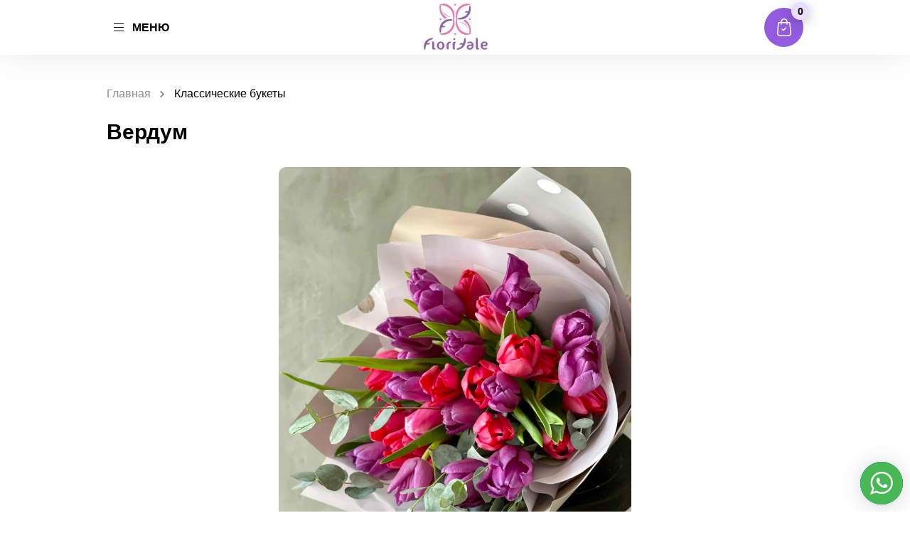

--- FILE ---
content_type: text/html; charset=UTF-8
request_url: https://santiagoflower.com/classic/verdum/
body_size: 35934
content:
<!doctype html>
<html lang="ru-RU">
<head>
<base href="/">
<meta charset="UTF-8">
<meta name="viewport" content="width=device-width, initial-scale=1, maximum-scale=1, user-scalable=no">
<script src='https://ajax.googleapis.com/ajax/libs/jquery/3.2.1/jquery.min.js'></script>
<link rel="stylesheet" type="text/css" href="css/main.css">
<script>
function asyncCSS(href) {
var css = document.createElement('link');
css.rel = "stylesheet";
css.href = href;
document.head.appendChild(css);
}
asyncCSS('wp-content/themes/baliflowers/style.css');
</script>
<link href="https://fonts.googleapis.com/css2?family=Montserrat:wght@300;400&family=Noto+Sans:wght@400;700&family=Raleway:ital,wght@0,300;0,500;1,200;1,400&family=Roboto:wght@100;300;400;500&display=swap" rel="stylesheet">
<script>
jQuery(document).ready(function($) { //Добавляем только если такой строки нет.
$('.zzz').on('click', function() { //класс кнопки «Заказать»
var value = $(this).data('title');
var value1 = $(this).data('price');
$(".product-name").val(value);
$(".product-price").val(value1);
});
});	
</script>	
<style>
div#fancybox-content tr.attribute-pa_color {
display: none;
}div#fancybox-content .woocommerce-variation-add-to-cart {
display: none;
}
div#fancybox-content .product_meta {
display: none;
}input.wpcf7-form-control.quantity {
display: inline-block;
}
</style>
<meta name='robots' content='index, follow, max-image-preview:large, max-snippet:-1, max-video-preview:-1' />
<style>img:is([sizes="auto" i], [sizes^="auto," i]) { contain-intrinsic-size: 3000px 1500px }</style>
<!-- This site is optimized with the Yoast SEO plugin v18.0 - https://yoast.com/wordpress/plugins/seo/ -->
<title>Вердум - Santiago Flowers</title>
<meta name="description" content="Вердум - Santiago Flowers" />
<link rel="canonical" href="https://santiagoflower.com/classic/verdum/" />
<meta property="og:locale" content="ru_RU" />
<meta property="og:type" content="article" />
<meta property="og:title" content="Вердум - Santiago Flowers" />
<meta property="og:description" content="Вердум - Santiago Flowers" />
<meta property="og:url" content="https://santiagoflower.com/classic/verdum/" />
<meta property="og:site_name" content="Santiago Flowers" />
<meta property="article:modified_time" content="2022-06-27T10:51:47+00:00" />
<meta property="og:image" content="https://santiagoflower.com/wp-content/uploads/2022/02/1f95450ad0795dd2609847a6add2229e74b4b63a4bc9fbbdde491deebd0a3e0f-0.jpg" />
<meta property="og:image:width" content="3024" />
<meta property="og:image:height" content="4032" />
<meta property="og:image:type" content="image/jpeg" />
<meta name="twitter:card" content="summary_large_image" />
<script type="application/ld+json" class="yoast-schema-graph">{"@context":"https://schema.org","@graph":[{"@type":"WebSite","@id":"https://santiagoflower.com/#website","url":"https://santiagoflower.com/","name":"Santiago Flowers","description":"Доставка Цветов Сантьяго","potentialAction":[{"@type":"SearchAction","target":{"@type":"EntryPoint","urlTemplate":"https://santiagoflower.com/?s={search_term_string}"},"query-input":"required name=search_term_string"}],"inLanguage":"ru-RU"},{"@type":"ImageObject","@id":"https://santiagoflower.com/classic/verdum/#primaryimage","inLanguage":"ru-RU","url":"https://santiagoflower.com/wp-content/uploads/2022/02/1f95450ad0795dd2609847a6add2229e74b4b63a4bc9fbbdde491deebd0a3e0f-0.jpg","contentUrl":"https://santiagoflower.com/wp-content/uploads/2022/02/1f95450ad0795dd2609847a6add2229e74b4b63a4bc9fbbdde491deebd0a3e0f-0.jpg","width":3024,"height":4032,"caption":"1f95450ad0795dd2609847a6add2229e74b4b63a4bc9fbbdde491deebd0a3e0f-0"},{"@type":"WebPage","@id":"https://santiagoflower.com/classic/verdum/#webpage","url":"https://santiagoflower.com/classic/verdum/","name":"Вердум - Santiago Flowers","isPartOf":{"@id":"https://santiagoflower.com/#website"},"primaryImageOfPage":{"@id":"https://santiagoflower.com/classic/verdum/#primaryimage"},"datePublished":"2022-02-17T06:58:37+00:00","dateModified":"2022-06-27T10:51:47+00:00","description":"Вердум - Santiago Flowers","breadcrumb":{"@id":"https://santiagoflower.com/classic/verdum/#breadcrumb"},"inLanguage":"ru-RU","potentialAction":[{"@type":"ReadAction","target":["https://santiagoflower.com/classic/verdum/"]}]},{"@type":"BreadcrumbList","@id":"https://santiagoflower.com/classic/verdum/#breadcrumb","itemListElement":[{"@type":"ListItem","position":1,"name":"Главная","item":"https://santiagoflower.com/"},{"@type":"ListItem","position":2,"name":"Вердум"}]}]}</script>
<!-- / Yoast SEO plugin. -->
<link rel='dns-prefetch' href='//www.google.com' />
<link rel="alternate" type="application/rss+xml" title="Santiago Flowers &raquo; Лента" href="https://santiagoflower.com/feed/" />
<link rel="alternate" type="application/rss+xml" title="Santiago Flowers &raquo; Лента комментариев" href="https://santiagoflower.com/comments/feed/" />
<!-- <link rel='stylesheet' id='dd-css' href='https://santiagoflower.com/wp-content/plugins/woocurrency-by-woobewoo-pro/flags/css/dd.css' media='all' /> -->
<!-- <link rel='stylesheet' id='wc-blocks-vendors-style-css' href='https://santiagoflower.com/wp-content/plugins/woocommerce/packages/woocommerce-blocks/build/wc-blocks-vendors-style.css' media='all' /> -->
<!-- <link rel='stylesheet' id='wc-blocks-style-css' href='https://santiagoflower.com/wp-content/plugins/woocommerce/packages/woocommerce-blocks/build/wc-blocks-style.css' media='all' /> -->
<!-- <link rel='stylesheet' id='a2cp-block-css' href='https://santiagoflower.com/wp-content/plugins/enhanced-ajax-add-to-cart-for-woocommerce/blocks/common/assets/css/style.css' media='all' /> -->
<link rel="stylesheet" type="text/css" href="//santiagoflower.com/wp-content/cache/wpfc-minified/8kw2r6ht/219e9.css" media="all"/>
<style id='classic-theme-styles-inline-css'>
/*! This file is auto-generated */
.wp-block-button__link{color:#fff;background-color:#32373c;border-radius:9999px;box-shadow:none;text-decoration:none;padding:calc(.667em + 2px) calc(1.333em + 2px);font-size:1.125em}.wp-block-file__button{background:#32373c;color:#fff;text-decoration:none}
</style>
<style id='global-styles-inline-css'>
:root{--wp--preset--aspect-ratio--square: 1;--wp--preset--aspect-ratio--4-3: 4/3;--wp--preset--aspect-ratio--3-4: 3/4;--wp--preset--aspect-ratio--3-2: 3/2;--wp--preset--aspect-ratio--2-3: 2/3;--wp--preset--aspect-ratio--16-9: 16/9;--wp--preset--aspect-ratio--9-16: 9/16;--wp--preset--color--black: #000000;--wp--preset--color--cyan-bluish-gray: #abb8c3;--wp--preset--color--white: #ffffff;--wp--preset--color--pale-pink: #f78da7;--wp--preset--color--vivid-red: #cf2e2e;--wp--preset--color--luminous-vivid-orange: #ff6900;--wp--preset--color--luminous-vivid-amber: #fcb900;--wp--preset--color--light-green-cyan: #7bdcb5;--wp--preset--color--vivid-green-cyan: #00d084;--wp--preset--color--pale-cyan-blue: #8ed1fc;--wp--preset--color--vivid-cyan-blue: #0693e3;--wp--preset--color--vivid-purple: #9b51e0;--wp--preset--gradient--vivid-cyan-blue-to-vivid-purple: linear-gradient(135deg,rgba(6,147,227,1) 0%,rgb(155,81,224) 100%);--wp--preset--gradient--light-green-cyan-to-vivid-green-cyan: linear-gradient(135deg,rgb(122,220,180) 0%,rgb(0,208,130) 100%);--wp--preset--gradient--luminous-vivid-amber-to-luminous-vivid-orange: linear-gradient(135deg,rgba(252,185,0,1) 0%,rgba(255,105,0,1) 100%);--wp--preset--gradient--luminous-vivid-orange-to-vivid-red: linear-gradient(135deg,rgba(255,105,0,1) 0%,rgb(207,46,46) 100%);--wp--preset--gradient--very-light-gray-to-cyan-bluish-gray: linear-gradient(135deg,rgb(238,238,238) 0%,rgb(169,184,195) 100%);--wp--preset--gradient--cool-to-warm-spectrum: linear-gradient(135deg,rgb(74,234,220) 0%,rgb(151,120,209) 20%,rgb(207,42,186) 40%,rgb(238,44,130) 60%,rgb(251,105,98) 80%,rgb(254,248,76) 100%);--wp--preset--gradient--blush-light-purple: linear-gradient(135deg,rgb(255,206,236) 0%,rgb(152,150,240) 100%);--wp--preset--gradient--blush-bordeaux: linear-gradient(135deg,rgb(254,205,165) 0%,rgb(254,45,45) 50%,rgb(107,0,62) 100%);--wp--preset--gradient--luminous-dusk: linear-gradient(135deg,rgb(255,203,112) 0%,rgb(199,81,192) 50%,rgb(65,88,208) 100%);--wp--preset--gradient--pale-ocean: linear-gradient(135deg,rgb(255,245,203) 0%,rgb(182,227,212) 50%,rgb(51,167,181) 100%);--wp--preset--gradient--electric-grass: linear-gradient(135deg,rgb(202,248,128) 0%,rgb(113,206,126) 100%);--wp--preset--gradient--midnight: linear-gradient(135deg,rgb(2,3,129) 0%,rgb(40,116,252) 100%);--wp--preset--font-size--small: 13px;--wp--preset--font-size--medium: 20px;--wp--preset--font-size--large: 36px;--wp--preset--font-size--x-large: 42px;--wp--preset--spacing--20: 0.44rem;--wp--preset--spacing--30: 0.67rem;--wp--preset--spacing--40: 1rem;--wp--preset--spacing--50: 1.5rem;--wp--preset--spacing--60: 2.25rem;--wp--preset--spacing--70: 3.38rem;--wp--preset--spacing--80: 5.06rem;--wp--preset--shadow--natural: 6px 6px 9px rgba(0, 0, 0, 0.2);--wp--preset--shadow--deep: 12px 12px 50px rgba(0, 0, 0, 0.4);--wp--preset--shadow--sharp: 6px 6px 0px rgba(0, 0, 0, 0.2);--wp--preset--shadow--outlined: 6px 6px 0px -3px rgba(255, 255, 255, 1), 6px 6px rgba(0, 0, 0, 1);--wp--preset--shadow--crisp: 6px 6px 0px rgba(0, 0, 0, 1);}:where(.is-layout-flex){gap: 0.5em;}:where(.is-layout-grid){gap: 0.5em;}body .is-layout-flex{display: flex;}.is-layout-flex{flex-wrap: wrap;align-items: center;}.is-layout-flex > :is(*, div){margin: 0;}body .is-layout-grid{display: grid;}.is-layout-grid > :is(*, div){margin: 0;}:where(.wp-block-columns.is-layout-flex){gap: 2em;}:where(.wp-block-columns.is-layout-grid){gap: 2em;}:where(.wp-block-post-template.is-layout-flex){gap: 1.25em;}:where(.wp-block-post-template.is-layout-grid){gap: 1.25em;}.has-black-color{color: var(--wp--preset--color--black) !important;}.has-cyan-bluish-gray-color{color: var(--wp--preset--color--cyan-bluish-gray) !important;}.has-white-color{color: var(--wp--preset--color--white) !important;}.has-pale-pink-color{color: var(--wp--preset--color--pale-pink) !important;}.has-vivid-red-color{color: var(--wp--preset--color--vivid-red) !important;}.has-luminous-vivid-orange-color{color: var(--wp--preset--color--luminous-vivid-orange) !important;}.has-luminous-vivid-amber-color{color: var(--wp--preset--color--luminous-vivid-amber) !important;}.has-light-green-cyan-color{color: var(--wp--preset--color--light-green-cyan) !important;}.has-vivid-green-cyan-color{color: var(--wp--preset--color--vivid-green-cyan) !important;}.has-pale-cyan-blue-color{color: var(--wp--preset--color--pale-cyan-blue) !important;}.has-vivid-cyan-blue-color{color: var(--wp--preset--color--vivid-cyan-blue) !important;}.has-vivid-purple-color{color: var(--wp--preset--color--vivid-purple) !important;}.has-black-background-color{background-color: var(--wp--preset--color--black) !important;}.has-cyan-bluish-gray-background-color{background-color: var(--wp--preset--color--cyan-bluish-gray) !important;}.has-white-background-color{background-color: var(--wp--preset--color--white) !important;}.has-pale-pink-background-color{background-color: var(--wp--preset--color--pale-pink) !important;}.has-vivid-red-background-color{background-color: var(--wp--preset--color--vivid-red) !important;}.has-luminous-vivid-orange-background-color{background-color: var(--wp--preset--color--luminous-vivid-orange) !important;}.has-luminous-vivid-amber-background-color{background-color: var(--wp--preset--color--luminous-vivid-amber) !important;}.has-light-green-cyan-background-color{background-color: var(--wp--preset--color--light-green-cyan) !important;}.has-vivid-green-cyan-background-color{background-color: var(--wp--preset--color--vivid-green-cyan) !important;}.has-pale-cyan-blue-background-color{background-color: var(--wp--preset--color--pale-cyan-blue) !important;}.has-vivid-cyan-blue-background-color{background-color: var(--wp--preset--color--vivid-cyan-blue) !important;}.has-vivid-purple-background-color{background-color: var(--wp--preset--color--vivid-purple) !important;}.has-black-border-color{border-color: var(--wp--preset--color--black) !important;}.has-cyan-bluish-gray-border-color{border-color: var(--wp--preset--color--cyan-bluish-gray) !important;}.has-white-border-color{border-color: var(--wp--preset--color--white) !important;}.has-pale-pink-border-color{border-color: var(--wp--preset--color--pale-pink) !important;}.has-vivid-red-border-color{border-color: var(--wp--preset--color--vivid-red) !important;}.has-luminous-vivid-orange-border-color{border-color: var(--wp--preset--color--luminous-vivid-orange) !important;}.has-luminous-vivid-amber-border-color{border-color: var(--wp--preset--color--luminous-vivid-amber) !important;}.has-light-green-cyan-border-color{border-color: var(--wp--preset--color--light-green-cyan) !important;}.has-vivid-green-cyan-border-color{border-color: var(--wp--preset--color--vivid-green-cyan) !important;}.has-pale-cyan-blue-border-color{border-color: var(--wp--preset--color--pale-cyan-blue) !important;}.has-vivid-cyan-blue-border-color{border-color: var(--wp--preset--color--vivid-cyan-blue) !important;}.has-vivid-purple-border-color{border-color: var(--wp--preset--color--vivid-purple) !important;}.has-vivid-cyan-blue-to-vivid-purple-gradient-background{background: var(--wp--preset--gradient--vivid-cyan-blue-to-vivid-purple) !important;}.has-light-green-cyan-to-vivid-green-cyan-gradient-background{background: var(--wp--preset--gradient--light-green-cyan-to-vivid-green-cyan) !important;}.has-luminous-vivid-amber-to-luminous-vivid-orange-gradient-background{background: var(--wp--preset--gradient--luminous-vivid-amber-to-luminous-vivid-orange) !important;}.has-luminous-vivid-orange-to-vivid-red-gradient-background{background: var(--wp--preset--gradient--luminous-vivid-orange-to-vivid-red) !important;}.has-very-light-gray-to-cyan-bluish-gray-gradient-background{background: var(--wp--preset--gradient--very-light-gray-to-cyan-bluish-gray) !important;}.has-cool-to-warm-spectrum-gradient-background{background: var(--wp--preset--gradient--cool-to-warm-spectrum) !important;}.has-blush-light-purple-gradient-background{background: var(--wp--preset--gradient--blush-light-purple) !important;}.has-blush-bordeaux-gradient-background{background: var(--wp--preset--gradient--blush-bordeaux) !important;}.has-luminous-dusk-gradient-background{background: var(--wp--preset--gradient--luminous-dusk) !important;}.has-pale-ocean-gradient-background{background: var(--wp--preset--gradient--pale-ocean) !important;}.has-electric-grass-gradient-background{background: var(--wp--preset--gradient--electric-grass) !important;}.has-midnight-gradient-background{background: var(--wp--preset--gradient--midnight) !important;}.has-small-font-size{font-size: var(--wp--preset--font-size--small) !important;}.has-medium-font-size{font-size: var(--wp--preset--font-size--medium) !important;}.has-large-font-size{font-size: var(--wp--preset--font-size--large) !important;}.has-x-large-font-size{font-size: var(--wp--preset--font-size--x-large) !important;}
:where(.wp-block-post-template.is-layout-flex){gap: 1.25em;}:where(.wp-block-post-template.is-layout-grid){gap: 1.25em;}
:where(.wp-block-columns.is-layout-flex){gap: 2em;}:where(.wp-block-columns.is-layout-grid){gap: 2em;}
:root :where(.wp-block-pullquote){font-size: 1.5em;line-height: 1.6;}
</style>
<!-- <link rel='stylesheet' id='contact-form-7-css' href='https://santiagoflower.com/wp-content/plugins/contact-form-7/includes/css/styles.css' media='all' /> -->
<!-- <link rel='stylesheet' id='simple_spoiler_style-css' href='https://santiagoflower.com/wp-content/plugins/simple-spoiler/css/simple-spoiler.min.css' media='all' /> -->
<!-- <link rel='stylesheet' id='wooajaxcart-css' href='https://santiagoflower.com/wp-content/plugins/woocommerce-ajax-cart/assets/wooajaxcart.css' media='all' /> -->
<!-- <link rel='stylesheet' id='wc_sa-font-icons-css' href='https://santiagoflower.com/wp-content/plugins/woocommerce-status-actions/assets/css/font-icons.css' media='all' /> -->
<!-- <link rel='stylesheet' id='wc_sa-frontend-css' href='https://santiagoflower.com/wp-content/plugins/woocommerce-status-actions/assets/css/frontend.css' media='all' /> -->
<link rel="stylesheet" type="text/css" href="//santiagoflower.com/wp-content/cache/wpfc-minified/jypowvo5/219e9.css" media="all"/>
<style id='woocommerce-inline-inline-css'>
.woocommerce form .form-row .required { visibility: visible; }
</style>
<!-- <link rel='stylesheet' id='baliflowers-style-css' href='https://santiagoflower.com/wp-content/themes/baliflowers/style.css' media='all' /> -->
<!-- <link rel='stylesheet' id='wpdreams-ajaxsearchpro-instances-css' href='https://santiagoflower.com/wp-content/uploads/asp_upload/style.instances-ho-is-po-no-da-au-co-au-ga-se-is.css' media='all' /> -->
<link rel="stylesheet" type="text/css" href="//santiagoflower.com/wp-content/cache/wpfc-minified/q5fiwhv4/219e9.css" media="all"/>
<!-- <link rel='stylesheet' id='fancybox-css' href='https://santiagoflower.com/wp-content/plugins/easy-fancybox/css/jquery.fancybox.min.css' media='screen' /> -->
<link rel="stylesheet" type="text/css" href="//santiagoflower.com/wp-content/cache/wpfc-minified/edqi2i21/219e9.css" media="screen"/>
<script src='//santiagoflower.com/wp-content/cache/wpfc-minified/fsvzo8vx/219e9.js' type="text/javascript"></script>
<!-- <script src="https://santiagoflower.com/wp-includes/js/jquery/jquery.min.js?ver=3.7.1" id="jquery-core-js"></script> -->
<!-- <script src="https://santiagoflower.com/wp-includes/js/jquery/jquery-migrate.min.js?ver=3.4.1" id="jquery-migrate-js"></script> -->
<!-- <script src="https://santiagoflower.com/wp-content/plugins/woocurrency-by-woobewoo-pro/custom_symbols/js/admin.custom_symbols.js?ver=1.5.7" id="admin.custom_symbols-js"></script> -->
<!-- <script src="https://santiagoflower.com/wp-content/plugins/woocurrency-by-woobewoo-pro/flags/js/jquery.dd.min.js?ver=1.5.7" id="jquery.dd.min-js"></script> -->
<!-- <script src="https://santiagoflower.com/wp-content/plugins/wp-yandex-metrika/assets/YmEc.min.js?ver=1.1.7" id="wp-yandex-metrika_YmEc-js"></script> -->
<!-- <script src="https://santiagoflower.com/wp-content/plugins/wp-yandex-metrika/assets/frontend.min.js?ver=1.1.7" id="wp-yandex-metrika_frontend-js"></script> -->
<!-- <script src="https://santiagoflower.com/wp-content/plugins/recaptcha-woo/js/rcfwc.js?ver=1.0" id="rcfwc-js-js" defer data-wp-strategy="defer"></script> -->
<script src="https://www.google.com/recaptcha/api.js?hl=ru_RU" id="recaptcha-js" defer data-wp-strategy="defer"></script>
<script id="wooajaxcart-js-extra">
var wooajaxcart = {"updating_text":"Updating...","warn_remove_text":"Are you sure you want to remove this item from cart?","ajax_timeout":"800","confirm_zero_qty":"no"};
</script>
<script src='//santiagoflower.com/wp-content/cache/wpfc-minified/es5u53nx/219e9.js' type="text/javascript"></script>
<!-- <script src="https://santiagoflower.com/wp-content/plugins/woocommerce-ajax-cart/assets/wooajaxcart.js?ver=6.7.1" id="wooajaxcart-js"></script> -->
<!-- <script src="https://santiagoflower.com/wp-content/plugins/woocommerce-status-actions/assets/plugins/Flot/jquery.flot.min.js?ver=2.3.7" id="flot-js"></script> -->
<!-- <script src="https://santiagoflower.com/wp-content/plugins/woocommerce-status-actions/assets/plugins/Flot/jquery.flot.pie.min.js?ver=2.3.7" id="flot-pie-js"></script> -->
<script id="wc_sa-frontend-js-extra">
var wc_sa_opt = {"i18_prompt_cancel":"Are you sure you want to cancel this order?","i18_prompt_change":"Are you sure you want to change the status of this order?"};
</script>
<script src='//santiagoflower.com/wp-content/cache/wpfc-minified/f5v49u69/219e9.js' type="text/javascript"></script>
<!-- <script src="https://santiagoflower.com/wp-content/plugins/woocommerce-status-actions/assets/js/frontend.js?ver=2.3.7" id="wc_sa-frontend-js"></script> -->
<link rel="https://api.w.org/" href="https://santiagoflower.com/wp-json/" /><link rel="alternate" title="JSON" type="application/json" href="https://santiagoflower.com/wp-json/wp/v2/product/4364" /><link rel="EditURI" type="application/rsd+xml" title="RSD" href="https://santiagoflower.com/xmlrpc.php?rsd" />
<meta name="generator" content="WordPress 6.7.1" />
<meta name="generator" content="WooCommerce 6.1.2" />
<link rel='shortlink' href='https://santiagoflower.com/?p=4364' />
<link rel="alternate" title="oEmbed (JSON)" type="application/json+oembed" href="https://santiagoflower.com/wp-json/oembed/1.0/embed?url=https%3A%2F%2Fsantiagoflower.com%2Fclassic%2Fverdum%2F" />
<link rel="alternate" title="oEmbed (XML)" type="text/xml+oembed" href="https://santiagoflower.com/wp-json/oembed/1.0/embed?url=https%3A%2F%2Fsantiagoflower.com%2Fclassic%2Fverdum%2F&#038;format=xml" />
<style type="text/css">
.spoiler-head {background: #fff; border: 1px solid #fff;}
.spoiler-body {background: #ffff; border-width: 0 1px 1px 1px; border-style: solid; border-color: #fff;}
</style>
<script>document.createElement( "picture" );if(!window.HTMLPictureElement && document.addEventListener) {window.addEventListener("DOMContentLoaded", function() {var s = document.createElement("script");s.src = "https://santiagoflower.com/wp-content/plugins/webp-express/js/picturefill.min.js";document.body.appendChild(s);});}</script><!-- Markup (JSON-LD) structured in schema.org ver.4.8.1 START -->
<script type="application/ld+json">
{
"@context": "https://schema.org",
"@type": "Florist",
"name": "Santiago Flowers",
"image": "/wp-content/uploads/2021/01/main-logo.svg",
"url": "https://santiagoflowers.shop/",
"telephone": "+4915223353772",
"address": {
"@type": "PostalAddress",
"streetAddress": "Santiago",
"addressLocality": "Santiago",
"postalCode": "3580000",
"addressCountry": "Chile",
"addressRegion": "Santiago"
},
"openingHours": [
"Mo-Fr 08:00-22:00"
],
"priceRange": "75 $ - 500 $"
}
</script>
<script type="application/ld+json">
{
"@context": "https://schema.org",
"@type": "Florist",
"name": "Santiago Flowers",
"image": "/wp-content/uploads/2021/01/main-logo.svg",
"url": "https://santiagoflowers.shop/",
"telephone": "+4915223353772",
"address": {
"@type": "PostalAddress",
"streetAddress": "Santiago",
"addressLocality": "Santiago",
"postalCode": "3580000",
"addressCountry": "Chile",
"addressRegion": "Santiago"
},
"openingHours": [
"Mo-Fr 08:00-22:00"
],
"priceRange": "75 $ - 500 $"
}
</script>
<!-- Markup (JSON-LD) structured in schema.org END -->
<noscript><style>.woocommerce-product-gallery{ opacity: 1 !important; }</style></noscript>
<style type="text/css">
.site-title,
.site-description {
position: absolute;
clip: rect(1px, 1px, 1px, 1px);
}
</style>
<link rel="preload" href="https://santiagoflower.com/wp-content/plugins/ajax-search-pro/css/fonts/icons/icons2.woff2" as="font" crossorigin="anonymous" />
<style>
.asp_m{height: 0;}            </style>
<!--<link rel="preconnect" href="https://fonts.gstatic.com" crossorigin />
<link rel="preload" as="style" href="//fonts.googleapis.com/css?family=Open+Sans:300|Open+Sans:400|Open+Sans:700&display=swap" />
<link rel="stylesheet" href="//fonts.googleapis.com/css?family=Open+Sans:300|Open+Sans:400|Open+Sans:700&display=swap" media="all" />-->
<!-- Yandex.Metrica counter -->
<script type="text/javascript">
(function (m, e, t, r, i, k, a) {
m[i] = m[i] || function () {
(m[i].a = m[i].a || []).push(arguments)
};
m[i].l = 1 * new Date();
k = e.createElement(t), a = e.getElementsByTagName(t)[0], k.async = 1, k.src = r, a.parentNode.insertBefore(k, a)
})
(window, document, "script", "https://mc.yandex.ru/metrika/tag.js", "ym");
ym("92156903", "init", {
clickmap: true,
trackLinks: true,
accurateTrackBounce: true,
webvisor: true,
ecommerce: "dataLayer",
params: {
__ym: {
"ymCmsPlugin": {
"cms": "wordpress",
"cmsVersion":"6.7",
"pluginVersion": "1.1.7",
"ymCmsRip": "1819520520"
}
}
}
});
</script>
<!-- /Yandex.Metrica counter -->
<link rel="icon" href="https://santiagoflower.com/wp-content/uploads/2022/01/e7ef323a-b499-4a49-9eaa-c443e6bf3b1b-2-e1642976858308-100x100.png" sizes="32x32" />
<link rel="icon" href="https://santiagoflower.com/wp-content/uploads/2022/01/e7ef323a-b499-4a49-9eaa-c443e6bf3b1b-2-300x300.png" sizes="192x192" />
<link rel="apple-touch-icon" href="https://santiagoflower.com/wp-content/uploads/2022/01/e7ef323a-b499-4a49-9eaa-c443e6bf3b1b-2-300x300.png" />
<meta name="msapplication-TileImage" content="https://santiagoflower.com/wp-content/uploads/2022/01/e7ef323a-b499-4a49-9eaa-c443e6bf3b1b-2-300x300.png" />
<style id="wp-custom-css">
.video-menu-block .additionally{
display: none !important;
}section#seo.simple-section ul.breadcrumbs {
padding: 0;
}
a.main-logo img{
width: 121px;
}
.more-catalog .more-catalog-link{
cursor:pointer !important;
}.desc-logo img {
max-width: 300px;
}
body.page-template.page-template-usual_page section#seo .seo-content ul {
margin-bottom: 10px;
margin-top: 10px;
padding-left: 20px;
}body.page-template.page-template-usual_page  section#seo .seo-content ul li {
list-style-type: disc;
font-size: 14px;
color: #222;
padding: 5px 0px;
margin-left: 20px;
font-family: 'Montserrat', sans-serif;
line-height: 20px;
}section#seo .seo-content ul li:before {display:none}
a.main-logo img {
max-width: 90px;
}.video-menu-block .additionally{
display: none !important;
}
a.main-logo img{
width: 121px;
}
.more-catalog .more-catalog-link{
cursor:pointer !important;
}.desc-logo img {
max-width: 300px;
}
a.main-logo img {
max-width: 90px;
}.similar-products-slider .slick-slide {
padding: 0 10px;
}
.similar-products-slider .slick-list {
margin-left: -10px;
margin-right: -10px;
}.catalog-flex .catalog-block {
margin: 0 15px 30px;
}p#shipping_country_field {
display: none;
}.rreegg .region {
width: 16.666%;
float: left;
display: inline-block;
text-align: center;
margin-bottom: 40px;
}
.rreegg .region a {
display: inline-block;
width: 100%;
margin: 10px auto;
font-size: 15px;
transition: 0.4s;
font-weight: 600;
}
.rreegg {
display: block;
width: 100%;
max-width: 800px;
margin: 0 auto;
}
.rreegg .region:hover img {
box-shadow: 0 0 20px rgb(0 0 0 / 34%);
}
.rreegg .region img {
border-radius: 999px;
}
.rreegg img {
max-width: 60px;
height: auto;
}
.rreegg a {
font-family: 'Montserrat', sans-serif;
font-size: 13px !important;
line-height: 20px;
}
.rreegg .region:hover a {
color: #935ce0;
}p#shipping_city_field {
display: none;
}h2.ddodd {
font-style: normal;
font-weight: bold;
font-size: 30px;
line-height: 36px;
text-transform: uppercase;
color: #3C1A6A;
text-align: center;
margin-bottom: 32px;
}
.home section.main-video-section {
margin-bottom: 0;
}
section#poisk {
background: #F4F0FA;
padding: 50px 0;
}
.colv1 select,.colv2 select {
background: #FFFFFF;
border: 1px solid #E2E2E2;
box-sizing: border-box;
border-radius: 99px;
display: inline-block;
width: 100%;
padding: 14px 60px;
background: url(https://santiagoflower.com/wp-content/uploads/2022/01/Group-444.png);
background-repeat: no-repeat;
background-position: 20px;
background-color: #fff;
font-size: 16px;
-webkit-appearance: none;
-moz-appearance: none;
appearance: none;
}
.container-serr {
max-width: 600px;
margin: 0 auto;
font-size: 16px;
}
a#tar {
display: inline-block;
-webkit-transition: all 0.3s ease-out;
-o-transition: all 0.3s ease-out;
transition: all 0.3s ease-out;
color: #fff;
font-weight: 600;
font-size: 16px;
padding: 14px 27px;
text-align: center;
border-radius: 99px;
line-height: 1.19;
background: #935CE0;
min-width: 124px;
}
.colv1,.colv2 {
width: calc(100% - 155px);
float: left;
margin-right: 30px;
}
div#p_all {
pointer-events: none;
opacity: 0.4;
}
.colv3 {
float: right;
}a#tar:not([href]) {
pointer-events: none;
opacity: 0.6;
}div#p_all {
text-align: center;
line-height: 40px;
color: #959595;
}
section#seo .container {
background: #f9f9f9;
padding: 50px;
border: solid 1px #efefef;
border-radius: 5px;
}
section#seo .col-md-6 {
width: 50%;
float: left;
padding: 0px 30px;
}
section#seo ul.breadcrumbs {
padding: 0 30px;
}
section#seo p {
margin-bottom: 20px;
font-size: 14px;
line-height: 24px;
font-family: 'Montserrat', sans-serif;
}
section#seo .col-md-6 ul li {
list-style-type: disc;
font-size: 14px;
color: #222;
padding: 5px 0px;
margin-left: 20px;
font-family: 'Montserrat', sans-serif;
line-height: 20px;
}
section#seo h1 {
font-family: 'Raleway', sans-serif;
font-style: italic;
font-size: 27px;
position: relative;
margin-bottom: 20px;
margin-top: 30px;
}
section#seo h2 {font-family: 'Raleway', sans-serif;font-style: italic;font-size: 27px;position: relative;font-weight: 600;margin-bottom: 20px;margin-top: 30px;}
section#seo h3 {
font-family: 'Raleway', sans-serif;
font-style: italic;
font-size: 22px;
position: relative;
font-weight: 600;
margin-bottom: 20px;
margin-top: 30px;
}
section#seo strong,section#seo b {
font-weight: bold;
}
section#seo .col-md-6 ul {
margin-bottom: 10px;
margin-top: -10px;
padding-left: 20px;
}section#seo h3:before,section#seo h2:before, section#seo h1:before,section#seo h2:before, section#seo h1:before {
width: 70px;
height: 3px;
content: "";
position: absolute;
background: #935ce0;
bottom: -10px;
}section#title {
background: #fafafa;
margin-top: -20px;
padding: 100px 0;
text-align: center;
/* border-bottom: solid 2px #9a77b2; */
}
section#title h2 {
font-size: 35px;
font-family: 'Raleway', sans-serif;
font-style: italic;
color: #4e4e4e;
position: relative;
}
section#title h2:before {
width: 60px;
height: 3px;
content: "";
position: absolute;
background: #e686ba;
left: calc(50% - 30px);
bottom: -20px;
}
a.all-c {
display: block;
-webkit-transition: all 0.3s ease-out;
-o-transition: all 0.3s ease-out;
transition: all 0.3s ease-out;
color: #fff;
font-weight: 600;
font-size: 16px;
padding: 14px
27px;
text-align: center;
border-radius: 99px;
background: #935CE0;
clear: left;
max-width: 280px;
margin: 0 auto;
font-weight: normal;
font-family: 'Montserrat', sans-serif;
}
a.all-c:hover {
opacity: 0.7;
}section#all-countries {
text-align: center;
}
section#all-countries h3 {
font-size: 35px;
font-family: 'Raleway', sans-serif;
font-style: italic;
color: #4e4e4e;
position: relative;
margin-bottom: 70px;
}
section#all-countries h3:before {
width: 60px;
height: 3px;
content: "";
position: absolute;
left: calc(50% - 30px
);
bottom: -20px;
background: #e686ba;
}
section#all-countries {
background: #fafafa;
padding: 50px 0;
font-family: 'Montserrat', sans-serif;
font-size: 18px;
line-height: 30px;
}
section#all-countries .region {
line-height: 20px;
padding: 5px 0;
}
section#all-countries .container {
position: relative;
-webkit-column-count: 7;
-moz-column-count: 7;
column-count: 7;
padding: 0;
-webkit-column-rule-color: #8d65a5;
-moz-column-rule-color: #8d65a5;
column-rule-color: #8d65a5;
-webkit-column-rule-style: solid;
-moz-column-rule-style: solid;
column-rule-style: solid;
-webkit-column-rule-width: thin;
-moz-column-rule-width: thin;
column-rule-width: thin;
}
section#all-countries .container:before {
position: absolute;
height: 100%;
width: 2px;
content: "";
background: #935ce0;
left: 20%;
}
section#all-countries a {
font-size: 14px;
}
section#all-countries a:hover {
text-decoration: underline;
}
.goroda {
margin-top: 50px;
margin-bottom: -50px;
font-size: 18px;
color: #6a6a6a;
font-family: 'Montserrat', sans-serif;
}
.goroda a {
padding: 0 20px;
/* text-decoration: underline; */
transition: 0.4s;
border-right: solid 1px #e686ba;
display: inline-block;
margin-bottom: 20px;
}
.goroda a:hover {
text-decoration: underline;
}
.goroda a:last-child {
border: none;
}p#billing_country_field {
display: none;
}.rreegg .region:nth-child(7) {
clear: left;
}
span.stars {display: inline-block;width: 150px;background: url(/wp-content/uploads/2022/07/360_F_121555787_geI4l4cLCow5gyxLwuoalIYu5RteYm45-e1657369133563.jpg);font-size: 0;height: 30px;background-size: contain;position: absolute;top: 48px;;right: 15px;}
span.stars span {display: inline-block;height: 30px;background: url(/wp-content/uploads/2022/07/360_F_121555787_geI4l4cLCow5gyxLwuoalIYu5RteYm45-1-e1657369220461.jpg);background-size: contain;}
.single section.simple-section .container {position: relative;}
@media (max-width: 767px){
.rreegg .region {
width: 33.33%;
margin-bottom: 20px;
}
section#title h2 {
font-size: 28px;
line-height: 30px;
}
section#all-countries .container {
-webkit-column-count: 2;
-moz-column-count: 2;
column-count: 3;
padding: 0 10px;
}span.stars {
position: relative;
top: 0;
right: 0;
margin-bottom: 20px;
margin-left: calc(50% - 75px);
}
section#all-countries h3 {
font-size: 28px;
}.colv1 {
margin-right: 10px;
width: calc(100% - 135px);
}
.colv1 select {
padding-right: 0px;
padding-left: 30px;
text-align: center;
background-position: 10px;
}
}
@media (max-width: 480px){
section#seo .container {
padding: 40px 15px;
}
section#seo ul.breadcrumbs {
padding: 0;
}
section#seo .col-md-6 {
width: 100%;
padding: 0;
}
section#seo h2,section#seo h1 {
font-size: 22px;
text-align: left;
}.catalog-flex .catalog-block {
margin: 0 2px 30px;
}.catalog-block {
width: calc(50% - 4px);
}
}
@keyframes rotate {
0% {
opacity: 1;
transform: rotate(0) scale(1);
}
50% {
transform: rotate(0) scale(1);
opacity: 1;
} 
59.99999% {
transform: rotate(45deg) scale(3);
opacity: 0;
z-index: 1;
}   
60% {
opacity: 0;
z-index: -1;
}  
100% {
opacity: 1;
}  
}
.photo-container-4 {
max-width: 40px;
width: 100%;
margin: 0px auto;
position: relative;
}
.photo-container-4 .photo-1 {
position: relative;
animation: rotate 10s linear 5s infinite;
-webkit-animation: rotate 10s linear 5s infinite;
-moz-animation: rotate 10s linear 5s infinite;
-o-animation:rotate 10s linear 5s infinite;
-ms-animation: rotate 10s linear 5s infinite;
}
.photo-container-4 .photo-2 {
position: absolute;
top: 0;
animation: rotate 10s linear infinite;
-webkit-animation: rotate 10s linear infinite;
-moz-animation: rotate 10s linear infinite;
-o-animation:rotate 10s linear infinite;
-ms-animation: rotate 10s linear infinite;
}div#widget_logo {
left: 0 !important;
top: 0 !important;
width: 60px;
}
div#widget_logo div {
width: 60px !important;
height: 60px !important;
text-align: center;
}.photo-1 {
background: #0088cc;
}
div#widget_logo div {
padding-top: 1px;
}
.photo-2 {
background: #48b854;
}
div#widget_circle {
background: #935ce0 !important;
}div#widget_logo div img {
width: 32px !important;
}
@-moz-keyframes rotate {
0% {
opacity: 1;
transform: rotate(0) scale(1);
}
50% {
transform: rotate(0) scale(1);
opacity: 1;
} 
59.99999% {
transform: rotate(45deg) scale(3);
opacity: 0;
z-index: 1;
}   
60% {
opacity: 0;
z-index: -1;
}  
100% {
opacity: 1;
}  
}
@-webkit-keyframes rotate {
0% {
opacity: 1;
transform: rotate(0) scale(1);
}
50% {
transform: rotate(0) scale(1);
opacity: 1;
} 
59.99999% {
transform: rotate(45deg) scale(3);
opacity: 0;
z-index: 1;
}   
60% {
opacity: 0;
z-index: -1;
}  
100% {
opacity: 1;
}  
}
@-o-keyframes rotate {
0% {
opacity: 1;
transform: rotate(0) scale(1);
}
50% {
transform: rotate(0) scale(1);
opacity: 1;
} 
59.99999% {
transform: rotate(45deg) scale(3);
opacity: 0;
z-index: 1;
}   
60% {
opacity: 0;
z-index: -1;
}  
100% {
opacity: 1;
}  
}
@-ms-keyframes rotate {
0% {
opacity: 1;
transform: rotate(0) scale(1);
}
50% {
transform: rotate(0) scale(1);
opacity: 1;
} 
59.99999% {
transform: rotate(45deg) scale(3);
opacity: 0;
z-index: 1;
}   
60% {
opacity: 0;
z-index: -1;
}  
100% {
opacity: 1;
}  
}
.photo-1 img {
position: relative;
left: -2px;
}
label.col6.port1 {
display: none !important;
}
label.col6.port {
width: 100% !important;
padding: 0 !important;
}
@media (max-width: 480px) {
div#fancybox-content ul.product-sizes-check {
display: inline-block !important;
width: 100%;
margin: 0;
text-align: center;
}
div#fancybox-content ul.product-sizes-check li {
display: inline-block;
}
div#fancybox-content .top-block {
width: 100%;
}
div#fancybox-content ul.product-sizes-check ~ .filter-block {
display: none !important;
}
div#fancybox-content h2.nnbzv {
text-align: center;
}
div#fancybox-content span.rasszm {
text-align: center;
display: inline-block;
width: 100% !important;
max-width: 100%;
}
}		</style>
</head>
<body class="product-template-default single single-product postid-4364 wp-custom-logo theme-baliflowers woocommerce woocommerce-page woocommerce-no-js">
<div class="page">
<!--header-->
<header>
<div class="header-inner">
<div class="container">
<div class="header-content1"><div class="header-content">
<!--<ul class="header-buter">
<li></li>
<li></li>
<li></li>
</ul>-->
<a href="/" class="main-logo"><picture><source srcset="https://santiagoflower.com/wp-content/webp-express/webp-images/doc-root/wp-content/uploads/2022/01/e7ef323a-b499-4a49-9eaa-c443e6bf3b1b.png.webp" type="image/webp"><img src="https://santiagoflower.com/wp-content/uploads/2022/01/e7ef323a-b499-4a49-9eaa-c443e6bf3b1b.png" alt="logo" class="webpexpress-processed"></picture></a>
<!--<div class="header-menu-outer">-->
<div class="video-menu-outer">
<div class="video-menu-flex">
<div class="title">Меню</div>
<div class="video-menu-block">
<div class="type bouquets">Букеты</div>
<div class="menu-left-container"><ul id="menu-left" class="header-menu"><li id="menu-item-970" class="menu-item menu-item-type-custom menu-item-object-custom menu-item-970"><a href="/in-box/">В коробке</a></li>
<li id="menu-item-971" class="menu-item menu-item-type-custom menu-item-object-custom menu-item-971"><a href="/classic/">Классические</a></li>
</ul></div><div class="type bouquets">Подарки</div>
<div class="menu-priz-container"><ul id="menu-priz" class="header-menu"><li id="menu-item-2569" class="menu-item menu-item-type-taxonomy menu-item-object-product_cat menu-item-2569"><a href="https://santiagoflower.com/baloons/">Воздушные шары</a></li>
<li id="menu-item-2570" class="menu-item menu-item-type-taxonomy menu-item-object-product_cat menu-item-2570"><a href="https://santiagoflower.com/toys/">Мягкие игрушки</a></li>
<li id="menu-item-2571" class="menu-item menu-item-type-taxonomy menu-item-object-product_cat menu-item-2571"><a href="https://santiagoflower.com/sweets/">Сладости</a></li>
</ul></div>								</div>
<div class="video-menu-block">
<div class="type additionally" style="display: inline-block !important;">ИНФОРМАЦИЯ:</div>
<ul class="header-menu">
<li class="chevron"><a href="/pay_and_delivery">Оплата и Доставка</a><i></i>
<ul style="background: none !important;">
<li><a href="/guarantee">Гарантии и возврат</a></li>
<li><a href="/safe">Безопасность платежей</a></li>
<li><a href="/policy">Политика конфиденциальности</a></li>
</ul>
</li>
<li><a href="/contacts">Контакты</a></li>
</ul>
</div>
</div>
<div class="video-menu-close"><img src="images/cross.svg" alt="cross"></div>
</div>
<!-- Cart -->
<div id="cartmini" class="header-cart cart_totals">
<a href="https://santiagoflower.com/cart/" class="header-cart-link">
<img src="images/cart.svg" alt="">
<span class="count">0</span>
</a>
<div class="header-cart-info">
<div class="top"><span class="left">В корзине</span> 0 <span class="right">товара</span></div>
<ul class=" middle woocommerce-mini-cart cart_list product_list_widget ">
</ul>
<div class="bottom">
<div class="total">
<p>Итого:</p>
<div class="total-price"><span class="woocommerce-Price-amount amount"><bdi>0&nbsp;<span class="woocommerce-Price-currencySymbol">&#36;</span></bdi></span></div>
</div>
<a href="https://santiagoflower.com/checkout/" class="button">Оформить заказ</a>
</div>
</div>
</div>
</div>
<div class="video-menu-toggle"><div class="buter"> <span></span> <span></span> <span></span></div> Меню</div>
</div>
</div>
<div class="header-overlay"></div>
</div>
</header>
<!--//header--><script type="application/ld+json">
{
"@context": "https://schema.org/",
"@type": "Product",
"name": "Вердум",
"image": [
"https://santiagoflower.com/wp-content/uploads/2022/02/1f95450ad0795dd2609847a6add2229e74b4b63a4bc9fbbdde491deebd0a3e0f-0.jpg"
],
"description": "<p>S &#8211; 15 тюльпанов<br />
M &#8211; 23 тюльпана (как на фото)<br />
L &#8211; 31 тюльпан<br />
XL &#8211; 51 тюльпан</p>
",
"sku": "4364",
"mpn": "1",
"brand": {
"@type": "Brand",
"name": "Santiago Flowers"
},
"review": {
"@type": "Review",
"reviewRating": {
"@type": "Rating",
"ratingValue": "5",
"bestRating": "5"
},
"author": {
"@type": "Person",
"name": "Admin"
}
},
"aggregateRating": {
"@type": "AggregateRating",
"ratingValue": "5",
"reviewCount": "285"
},
"offers": {
"@type": "Offer",
"url": "https://santiagoflower.com/classic/verdum/",
"priceCurrency": "USD",
"price": "95",
"priceValidUntil": "2029-12-31",
"itemCondition": "https://schema.org/UsedCondition",
"availability": "https://schema.org/InStock"
}
}
</script>
<style>
.product-sizes-check li {
display: inline-block;
}
.popup-top:nth-child(2) .modal-cart-block {
margin: 0px;
}
.product-quick{float:none;margin: 0 auto;width:100%;}
.popup-top:nth-child(2){
padding: 0!important;
}
.popup-top:nth-child(2) .woocommerce{
width: 300px!important;
margin: 0 auto!important;
margin-top: 20px!important;
}
.modal-cart-block span bdi  {display:flex;}
.select-podmenu{z-index: 5!important;}
.order-login{display:none;}
.order-form-links button{margin-top: 20px!important;}
.order-check-block, .order-payment-block, #stepThree .input-block, .order-form-links .white-button{display:none;}
#stepThree{display:block!important;}
.product-description{display:inline-block;max-width: 614px;}
.product-quick-block .order-form-block {width:100%;}
.product-quick-block.woocommerce-notices-wrapper{display:none;}
.product-quick-block .woocommerce .order-form-detail .order-form-links{display:none;}
.product-quick-block .woocommerce .order-form-block .note label[for="billing_text"]{text-align:center;display: block;}
.product-quick-block .woocommerce .order-form-block .note {float:none;}
.product-quick-block .woocommerce .order-form-block p.viber {margin-right: calc( 50% - 66px );}
.product-quick-block .woocommerce .order-form-block #billing_first_name_field {display:none;}
.product-quick-block .woocommerce .order-form-block #billing_email_field {display:none;}
.product-quick-block .woocommerce .order-form-block .filter-checkbox{display:none!important;}
.checked{
border: 2px solid #00000038!important;
}
.messengers-radio{
width: max-content!important;
float: right;
margin: 0 3px;}
.messengers-radio.telegram span:after {
content: ' ';
width: 40px;
height: 40px;
background: url(/images/telegram.svg);
background-position: center;
background-repeat: no-repeat;
background-size: 17px;
position: absolute;
}
.messengers-radio.whatsapp span:after {
content: ' ';
width: 40px;
height: 40px;
background: url(/images/whatsapp.svg);
background-position: center;
background-repeat: no-repeat;
background-size: 17px;
position: absolute;
}
.messengers-radio.viber span:after {
content: ' ';
width: 40px;
height: 40px;
background: url(/images/viber.svg);
background-position: center;
background-repeat: no-repeat;
background-size: 17px;
position: absolute;
}
p#billing_phone_field{margin-bottom: 15px;}
p#billing_first_name_field{margin-top: 65px;}
label[for=billing_text]{line-height: 1.15;
color: #8E8E8E;
margin-right: 15px;
width: 220px!important;}
.notes{
display: none;
}
.add-address-toggle #shipping_otkritka_field{display:none!important;}
.add-address-toggle .note2 label {
line-height: 1.15;
color: #8E8E8E;
margin-right: 0px;
width: 100%;
display: inline-block;
font-size: 13px;
margin-top: 20px;
}
#billing_text{font-size: 0px;border:none;    height: 0px!important;}
.add-address-toggle p#shipping_time_field {
width: 222px;
float: left;
margin-right: 0px;
}
.add-address-toggle p.date-block {
width: 165px;
float: left;
margin-right: 20px;
}
.add-address-toggle
.note input{display: block;
line-height: 1.15;
color: #8E8E8E;
margin-right: 15px;
width: 220px!important;
height: max-content!important;
padding: 0 0px!important;
border: none!important;
font-weight: 600!important;
font-size: 0px!important;
background: none!important;
border-radius: 0px!important;
}
.note{
width: 217px;
float: left;
padding: 5px 0px;
}
.woocommerce-notices-wrapper{
display: none!important;
}
.select2-search__field{
display: none;
}
.select2-selection__clear{
display: none;
}
.date-block:after {
content: ' ';
width: 48px;
height: 47px;
background: url(/images/calendar.svg);
background-position: center;
background-repeat: no-repeat;
background-size: 22px;
position: absolute;
right: 0px;
z-index: 1;
top: 0;
}
.woocommerce-shipping-fields__field-wrapper{
margin-bottom: 20px;
}
p#shipping_time_field{
width: 200px;
float:left;
margin-right: 20px;
}
p.date-block{
width: 200px;
float:left;
margin-right:20px;
}
.note2 input{
display: block;
line-height: 1.15;
color: #8E8E8E;
margin-right: 15px;
width: 220px!important;
height: max-content!important;
padding: 0 0px!important;
border: none!important;
font-weight: 600!important;
font-size: 0px!important;
background: none!important;
border-radius: 0px!important;
}
.note2 label{line-height: 1.15;
color: #8E8E8E;
margin-right: 15px;
width: 220px;}
@media (max-width: 480px){
.note {
width: 202px;
float: left;
padding: 5px 8px;
font-size: 12px;
}
}
.product-description-list {
justify-content: flex-start;
}
</style>
<!--main-content-->
<div class="main-content">
<!-- product-section -->
<section class="simple-section">
<div class="container">
<!--breadcrumbs-->
<ul class="breadcrumbs">
<li><a href="/">Главная</a></li>
<li><span>Классические букеты</span></li>
</ul>
<h1>Вердум</h1>
<span class="stars" style="display:none"><span class="stars-in" style="width:calc(20% * 5)">5</span></span>
<div class="product-section-detail">
<div class="product-gallery">
<style>
.product-big-item1 {
margin-bottom: 30px;
}
.product-big-item1 img {
width: 100%;
height: 100%;
-o-object-fit: cover;
object-fit: cover;
border-radius: 10px;
}ul.product-sizes-check ~ .filter-block {
display: none !IMPORTANT;
}.single .product-sizes-check {
display: inline-block !IMPORTANT;
width: 100%;
}
@media  (max-width: 480px){
.product-add-form .top-block .inner-block {
width: 100%;
}body.product-template-default.single.single-product form button#add_to_cart {
width: auto !important;
display: inline-block;
padding: 15px;
float: left !important;
font-size: 14px;
}body.product-template-default.single.single-product form a.fancybox.zzz {
float: right !important;
margin: 0;
padding: 15px;
line-height: 16px;
height: auto;
}
.single .product-sizes-check li {
display: inline-block;
}
.product-add-form .bottom-block {
display: inline-block !important;
width: 100% !important;
}
.product-add-form .bottom-block {
max-width: 340px;
margin-left: calc(50% - 170px);
}
.product-add-form .total-price {
text-align: center;
}
}
</style>	
<div class="product-big-item1" ><picture><source srcset="https://santiagoflower.com/wp-content/webp-express/webp-images/doc-root/wp-content/uploads/2022/02/1f95450ad0795dd2609847a6add2229e74b4b63a4bc9fbbdde491deebd0a3e0f-0.jpg.webp" type="image/webp"><img width="525" height="700" src="https://santiagoflower.com/wp-content/uploads/2022/02/1f95450ad0795dd2609847a6add2229e74b4b63a4bc9fbbdde491deebd0a3e0f-0.jpg" class="attachment-700x700 size-700x700 wp-post-image webpexpress-processed" alt="verdum" decoding="async" fetchpriority="high" title="Вердум"></picture></div>
</div>
<div class="product-information">
<div class="product-info-top clearfix">
<form method="get" class="product-add-form" >
<div class="top-block">
<div class="inner-block">
<span class="h5">Выберите размер</span>
<ul class="product-sizes-check">
<li>
<div class="size-radiobox">
<label class="radiobox">
<input type="radio"  name="radio" value="4365" class="option_Memory_val">
<i> S															</i>
</label>
</div>
</li>
<li>
<div class="size-radiobox">
<label class="radiobox">
<input type="radio"  name="radio" value="4366" class="option_Memory_val">
<i> M															</i>
</label>
</div>
</li>
<li>
<div class="size-radiobox">
<label class="radiobox">
<input type="radio"  name="radio" value="4367" class="option_Memory_val">
<i> L															</i>
</label>
</div>
</li>
<li>
<div class="size-radiobox">
<label class="radiobox">
<input type="radio"  name="radio" value="4368" class="option_Memory_val">
<i> XL															</i>
</label>
</div>
</li>
</ul>
<div class="filter-block">
<div class="filter-toggle select-block mobile-select"><span>S</span><i></i></div>
<div class="filter-podmenu select-podmenu" style="display: none;width:80px!important">
<ul class="product-sizes-check">
<li>
<div class="size-radiobox">
<label class="radiobox">
<input type="radio" name="radio" value="4365" class="option_Memory_val">
<i > S															</i>
</label>
</div>
</li>
<li>
<div class="size-radiobox">
<label class="radiobox">
<input type="radio" name="radio" value="4366" class="option_Memory_val">
<i > M															</i>
</label>
</div>
</li>
<li>
<div class="size-radiobox">
<label class="radiobox">
<input type="radio" name="radio" value="4367" class="option_Memory_val">
<i > L															</i>
</label>
</div>
</li>
<li>
<div class="size-radiobox">
<label class="radiobox">
<input type="radio" name="radio" value="4368" class="option_Memory_val">
<i > XL															</i>
</label>
</div>
</li>
</ul>
</div>
</div>
</div>
<!--<div class="inner-block">
<span class="h5">Выберите количество</span>
<div class="cart-product-amount">
<a  class="wac-qty-button wac-btn-sub">-</a>
<div class="quantity">
<label class="screen-reader-text" for="quantity_68d69b3956f88">Вердум quantity</label>
<input
type="number"
id="quantity_68d69b3956f88"
class="input-text qty text"
step="1"
min="1"
max=""
name="quantity"
value="1"
title="Qty"
size="4"
placeholder=""
inputmode="numeric"
autocomplete="off"
/>
</div>
<a  class="wac-qty-button wac-btn-inc">+</a>
</div>
</div>-->
</div>
<div class="bottom-block">
<div class="total-price"> <span id="priceval">95</span><span> &#36;</span> </div>
<div class='valprice 1
'><span class="woocommerce-Price-amount amount"><bdi>95&nbsp;<span class="woocommerce-Price-currencySymbol">&#36;</span></bdi></span></div><div class='valprice 2
'><span class="woocommerce-Price-amount amount"><bdi>120&nbsp;<span class="woocommerce-Price-currencySymbol">&#36;</span></bdi></span></div><div class='valprice 3
'><span class="woocommerce-Price-amount amount"><bdi>180&nbsp;<span class="woocommerce-Price-currencySymbol">&#36;</span></bdi></span></div><div class='valprice 4
'><span class="woocommerce-Price-amount amount"><bdi>205&nbsp;<span class="woocommerce-Price-currencySymbol">&#36;</span></bdi></span></div>
<button type="submit" id="add_to_cart" name="add-to-cart" value="0" class="button cart-button" >Добавить в корзину</button>
<a onclick="gtag('event', 'Купить в один клик', { 'event_category': 'Buy_1_click', 'event_action': 'click', });" href="#zakaz-4364" class="fancybox zzz" data-id="4364" data-title="Вердум" data-price="95">Купить в 1 клик</a>
<div class="fancybox-hidden" style="display:none">
<div class="vvvb" id="zakaz-4364">
<div class="product-info-top clearfix">
<div class="col-md-6">
<div class="mnvz" style="background-image:url(https://santiagoflower.com/wp-content/uploads/2022/02/1f95450ad0795dd2609847a6add2229e74b4b63a4bc9fbbdde491deebd0a3e0f-0.jpg)"></div>
</div>
<div class="col-md-6"><h2 class="nnbzv" data-bbb="Вердум" data-pr="95 &#36;">Вердум</h2>
<span class="rasszm">Выберите размер</span>
<form  method="get" class="product-add-form1" >
<div class="top-block">
<div class="inner-block">
<ul class="product-sizes-check">
<li>
<div class="size-radiobox">
<label class="radiobox">
<input type="radio" data-price="95 &#36;"  name="radio" value="4365" class="option_Memory_val">
<i> S</i>
</label><div class="p-link" data-link="https://santiagoflower.com/classic/verdum/"></div>
</div>
</li>
<li>
<div class="size-radiobox">
<label class="radiobox">
<input type="radio" data-price="120 &#36;"  name="radio" value="4366" class="option_Memory_val">
<i> M</i>
</label><div class="p-link" data-link="https://santiagoflower.com/classic/verdum/"></div>
</div>
</li>
<li>
<div class="size-radiobox">
<label class="radiobox">
<input type="radio" data-price="180 &#36;"  name="radio" value="4367" class="option_Memory_val">
<i> L</i>
</label><div class="p-link" data-link="https://santiagoflower.com/classic/verdum/"></div>
</div>
</li>
<li>
<div class="size-radiobox">
<label class="radiobox">
<input type="radio" data-price="205 &#36;"  name="radio" value="4368" class="option_Memory_val">
<i> XL</i>
</label><div class="p-link" data-link="https://santiagoflower.com/classic/verdum/"></div>
</div>
</li>
</ul>
<div class="filter-block">
<div class="filter-toggle select-block mobile-select"><span>S</span><i></i></div>
<div class="filter-podmenu select-podmenu" style="display: none;width:80px!important">
<ul class="product-sizes-check">
<li>
<div class="size-radiobox">
<label class="radiobox">
<input type="radio" data-price="95 &#36;"  name="radio" value="4365" class="option_Memory_val">
<i> S</i>
</label><div class="p-link" data-link="https://santiagoflower.com/classic/verdum/"></div>
</div>
</li>
<li>
<div class="size-radiobox">
<label class="radiobox">
<input type="radio" data-price="120 &#36;"  name="radio" value="4366" class="option_Memory_val">
<i> M</i>
</label><div class="p-link" data-link="https://santiagoflower.com/classic/verdum/"></div>
</div>
</li>
<li>
<div class="size-radiobox">
<label class="radiobox">
<input type="radio" data-price="180 &#36;"  name="radio" value="4367" class="option_Memory_val">
<i> L</i>
</label><div class="p-link" data-link="https://santiagoflower.com/classic/verdum/"></div>
</div>
</li>
<li>
<div class="size-radiobox">
<label class="radiobox">
<input type="radio" data-price="205 &#36;"  name="radio" value="4368" class="option_Memory_val">
<i> XL</i>
</label><div class="p-link" data-link="https://santiagoflower.com/classic/verdum/"></div>
</div>
</li>
</ul>
</div>
</div>
</div>
</div>
</form>
<div role="form" class="wpcf7" id="wpcf7-f2464-p4364-o1" lang="ru-RU" dir="ltr">
<div class="screen-reader-response"><p role="status" aria-live="polite" aria-atomic="true"></p> <ul></ul></div>
<form action="/classic/verdum/#wpcf7-f2464-p4364-o1" method="post" class="wpcf7-form init" novalidate="novalidate" data-status="init">
<div style="display: none;">
<input type="hidden" name="_wpcf7" value="2464" />
<input type="hidden" name="_wpcf7_version" value="5.5.2" />
<input type="hidden" name="_wpcf7_locale" value="ru_RU" />
<input type="hidden" name="_wpcf7_unit_tag" value="wpcf7-f2464-p4364-o1" />
<input type="hidden" name="_wpcf7_container_post" value="4364" />
<input type="hidden" name="_wpcf7_posted_data_hash" value="" />
</div>
<p><span class="wpcf7-form-control-wrap product-name"><input type="text" name="product-name" value="" size="40" class="wpcf7-form-control wpcf7dtx-dynamictext wpcf7-dynamictext product-name" aria-invalid="false" /></span><span class="wpcf7-form-control-wrap product-link"><input type="text" name="product-link" value="" size="40" class="wpcf7-form-control wpcf7dtx-dynamictext wpcf7-dynamictext product-link" aria-invalid="false" /></span><span class="wpcf7-form-control-wrap razmer"><input type="text" name="razmer" value="S" size="40" class="wpcf7-form-control wpcf7dtx-dynamictext wpcf7-dynamictext wpcf7-validates-as-required product-var-name" aria-required="true" aria-invalid="false" /></span><label class="col6 port1"><span>Выберите количество</span><span class="minus">-</span><span class="wpcf7-form-control-wrap number-322"><input type="number" name="number-322" value="1" class="wpcf7-form-control wpcf7-number wpcf7-validates-as-required wpcf7-validates-as-number quantity" min="1" aria-required="true" aria-invalid="false" /></span><span class="plus">+</span></label><label class="col6 port"><span>Цена</span><br />
<span class="wpcf7-form-control-wrap price"><input type="text" name="price" value="" size="40" class="wpcf7-form-control wpcf7dtx-dynamictext wpcf7-dynamictext wpcf7-validates-as-required product-var-price" aria-required="true" aria-invalid="false" placeholder="0 £" /></span></label><br />
<label class="col6"><span>Укажите ваш телефон:</span><br />
<span class="wpcf7-form-control-wrap phone"><input type="tel" name="phone" value="" size="40" class="wpcf7-form-control wpcf7-text wpcf7-tel wpcf7-validates-as-required wpcf7-validates-as-tel" aria-required="true" aria-invalid="false" placeholder="+0 000 000 00 00" /></span></label><span class="col6 last6"><span>Как с вами связаться?</span><br />
<span class="wpcf7-form-control-wrap massager"><span class="wpcf7-form-control wpcf7-radio svias"><span class="wpcf7-list-item first"><label><input type="radio" name="massager" value="Telegram" /><span class="wpcf7-list-item-label">Telegram</span></label></span><span class="wpcf7-list-item"><label><input type="radio" name="massager" value="WhatsApp" /><span class="wpcf7-list-item-label">WhatsApp</span></label></span><span class="wpcf7-list-item"><label><input type="radio" name="massager" value="Нет мессенджера" checked="checked" /><span class="wpcf7-list-item-label">Нет мессенджера</span></label></span><span class="wpcf7-list-item last"><label><input type="radio" name="massager" value="Viber" /><span class="wpcf7-list-item-label">Viber</span></label></span></span></span></span><br />
<input type="hidden" name="wpcf7tg_sending" value="1" /><br />
<input type="submit" value="Быстрый заказ" class="wpcf7-form-control has-spinner wpcf7-submit" />
<div style="display:none;"><span class="wpcf7-form-control-wrap agree"><span class="wpcf7-form-control wpcf7-acceptance invert"><span class="wpcf7-list-item"><input type="checkbox" name="agree" value="1" aria-invalid="false" checked="checked" class="agree" /></span></span></span></div>
<div class="wpcf7-response-output" aria-hidden="true"></div></form></div></div>
</div></div>
</div>	
</div>
</form>
<!--desc-->	
<div class="product-description dessfssf" style="max-width: 100%;">
<ul class="product-description-list" style="margin: 0;">
<li>
<a href="#prod-desc-1"  class="active-tab"><img alt="delivery" src="images/delivery.svg" >Оплата</a>
</li>
</ul>
<div class="product-description-inner">
<!-- Таб-1 -->
<div id="prod-desc-1" class="product-description-content " style="display: block;">
<div class="product-description-trigger">
<a href="" class="active-tab">
<span class="pic"><img alt="delivery" src="images/delivery.svg" ></span>
Оплата
<img alt="select-arrow" src="images/select-arrow.svg" class="arrow" >
</a>
</div>
<div class="product-description-tab">
<div class="product-desc-text">
</div>
<div class="product-pay-list">
<div class="product-pay-block">
<div class="pay-title">Оплата производится платежными системами</div>
<ul class="product-pay-systems">
<li><img alt="pay-system-1" src="images/pay-systems/pay-system-1.png" ></li>
<li><img alt="pay-system-2" src="images/pay-systems/pay-system-2.png" ></li>
<li><img alt="pay-system-3" src="images/pay-systems/pay-system-3.png" ></li>
<li><img alt="pay-system-4" src="images/pay-systems/pay-system-4.png" ></li>
<li><img alt="pay-system-5" src="images/pay-systems/pay-system-5.png" ></li>
<li><a><img src="/wp-content/uploads/2022/04/Bez-imeni-1.png" alt="pay-system"></a></li>
<li><a><img src="/wp-content/uploads/2022/04/Bez-imeni-11.png" alt="pay-system"></a></li>
<li><a><img src="/wp-content/uploads/2022/04/Bez-imeni-111.png" alt="pay-system"></a></li>
<li><a><img src="/wp-content/uploads/2022/04/Bez-imeni-1222.png" alt="pay-system"></a></li>
<!--<li><img alt="pay-system-6" src="images/pay-systems/pay-system-12.png" ></li>
<li><img alt="pay-system-7" src="images/pay-systems/pay-system-13.png" ></li>
<li><img alt="pay-system-8" src="images/pay-systems/pay-system-14.png" ></li>
<li><img alt="pay-system-9" src="images/pay-systems/pay-system-11.png" ></li>
<li><img alt="pay-system-10" src="images/pay-systems/pay-system-10.png" ></li>-->
</ul>
</div>
<!--<div class="product-pay-block">
<div class="pay-title">А также с помощью банков</div>
<ul class="product-pay-country">
<li>
<img alt="pay-1" src="images/pay-systems/pay-system-8.png" >
<img alt="pay-2" src="images/pay-systems/pay-system-9.png" >
<span>Украина</span>
</li>
<li>
<img alt="pay-3" src="images/pay-systems/pay-system-6.png" >
<img alt="pay-4" src="images/pay-systems/pay-system-7.png" >
<span>Россия</span>
</li>
</ul>
</div>-->
</div>
</div>
</div>
</div>
</div>		
</div>
</div>
</div>
<style>a.active-tab {
pointer-events: none;
}</style>
<div class="product-description dessfssf" style="max-width: 100%;">
<ul class="product-description-list" style="margin-bottom: 0;">
<li>
<a href="#prod-desc-2" class="active-tab"><img alt="info" src="images/info.svg" >Описание</a>
</li>
</ul>
<div class="product-description-inner">
<div id="prod-desc-2" class="product-description-content visible">
<div class="product-description-trigger">
<a href="" class="active-trigger">
<span class="pic"><img alt="info" src="images/info.svg" ></span>
Описание
<img alt="arr" src="images/select-arrow.svg" class="arrow" >
</a>
</div>
<div class="product-description-tab">
<div class="product-desc-text">
<p>S &#8211; 15 тюльпанов<br />
M &#8211; 23 тюльпана (как на фото)<br />
L &#8211; 31 тюльпан<br />
XL &#8211; 51 тюльпан</p>
</div>
</div>
</div>
</div>
</div>					
<div class="similar-products-block">
<div class="similar-title"><span class="sim-1">Похожие товары</span></div>
<div class="similar-products-slider js-slick">
<!-- Loop -->
<div class="catalog-block">
<a onclick="gtag('event', 'Переход на товар', { 'event_category': 'buy', 'event_action': 'click', });" href="https://santiagoflower.com/classic/shtutgart/" class="image"><img width="240" height="300" src="https://santiagoflower.com/wp-content/uploads/2022/02/8-1-240x300.jfif" class="attachment-medium size-medium wp-post-image" alt="shtutgart" decoding="async" loading="lazy" title="Штутгарт" /></a>
<div class="name"><a onclick="gtag('event', 'Переход на товар', { 'event_category': 'buy', 'event_action': 'click', });" href="https://santiagoflower.com/classic/shtutgart/">Штутгарт</a></div>
<div class="price"><span>
<span class="price"><span class="woocommerce-Price-amount amount"><bdi>280&nbsp;<span class="woocommerce-Price-currencySymbol">&#36;</span></bdi></span></span>
</span></div>
<a onclick="gtag('event', 'Переход на товар', { 'event_category': 'buy', 'event_action': 'click', });" href="https://santiagoflower.com/classic/shtutgart/" class="button">Купить</a>
<br>
<a onclick="gtag('event', 'Купить в один клик', { 'event_category': 'Buy_1_click', 'event_action': 'click', });" href="#zakaz-4074" class="fancybox zzz" data-id="4074" data-title="Штутгарт" data-price="280">Купить в один клик</a>
<div class="fancybox-hidden" style="display:none">
<div class="vvvb" id="zakaz-4074">
<div class="product-info-top clearfix">
<div class="col-md-6">
<div class="mnvz" style="background-image:url(https://santiagoflower.com/wp-content/uploads/2022/02/8-1.jfif)"></div>
</div>
<div class="col-md-6"><h2 class="nnbzv" data-bbb="Штутгарт" data-pr="280 &#36;">Штутгарт</h2>
<span class="rasszm">Выберите размер</span>
<form  method="get" class="product-add-form1" >
<div class="top-block">
<div class="inner-block">
<ul class="product-sizes-check">
<li>
<div class="size-radiobox">
<label class="radiobox">
<input type="radio" data-price="280 &#36;"  name="radio" value="4075" class="option_Memory_val">
<i> S</i>
</label><div class="p-link" data-link="https://santiagoflower.com/classic/shtutgart/"></div>
</div>
</li>
<li>
<div class="size-radiobox">
<label class="radiobox">
<input type="radio" data-price="355 &#36;"  name="radio" value="4076" class="option_Memory_val">
<i> M</i>
</label><div class="p-link" data-link="https://santiagoflower.com/classic/shtutgart/"></div>
</div>
</li>
<li>
<div class="size-radiobox">
<label class="radiobox">
<input type="radio" data-price="525 &#36;"  name="radio" value="4077" class="option_Memory_val">
<i> L</i>
</label><div class="p-link" data-link="https://santiagoflower.com/classic/shtutgart/"></div>
</div>
</li>
<li>
<div class="size-radiobox">
<label class="radiobox">
<input type="radio" data-price="590 &#36;"  name="radio" value="4078" class="option_Memory_val">
<i> XL</i>
</label><div class="p-link" data-link="https://santiagoflower.com/classic/shtutgart/"></div>
</div>
</li>
</ul>
<div class="filter-block">
<div class="filter-toggle select-block mobile-select"><span>S</span><i></i></div>
<div class="filter-podmenu select-podmenu" style="display: none;width:80px!important">
<ul class="product-sizes-check">
<li>
<div class="size-radiobox">
<label class="radiobox">
<input type="radio" data-price="280 &#36;"  name="radio" value="4075" class="option_Memory_val">
<i> S</i>
</label><div class="p-link" data-link="https://santiagoflower.com/classic/shtutgart/"></div>
</div>
</li>
<li>
<div class="size-radiobox">
<label class="radiobox">
<input type="radio" data-price="355 &#36;"  name="radio" value="4076" class="option_Memory_val">
<i> M</i>
</label><div class="p-link" data-link="https://santiagoflower.com/classic/shtutgart/"></div>
</div>
</li>
<li>
<div class="size-radiobox">
<label class="radiobox">
<input type="radio" data-price="525 &#36;"  name="radio" value="4077" class="option_Memory_val">
<i> L</i>
</label><div class="p-link" data-link="https://santiagoflower.com/classic/shtutgart/"></div>
</div>
</li>
<li>
<div class="size-radiobox">
<label class="radiobox">
<input type="radio" data-price="590 &#36;"  name="radio" value="4078" class="option_Memory_val">
<i> XL</i>
</label><div class="p-link" data-link="https://santiagoflower.com/classic/shtutgart/"></div>
</div>
</li>
</ul>
</div>
</div>
</div>
</div>
</form>
<div role="form" class="wpcf7" id="wpcf7-f2464-p4074-o2" lang="ru-RU" dir="ltr">
<div class="screen-reader-response"><p role="status" aria-live="polite" aria-atomic="true"></p> <ul></ul></div>
<form action="/classic/verdum/#wpcf7-f2464-p4074-o2" method="post" class="wpcf7-form init" novalidate="novalidate" data-status="init">
<div style="display: none;">
<input type="hidden" name="_wpcf7" value="2464" />
<input type="hidden" name="_wpcf7_version" value="5.5.2" />
<input type="hidden" name="_wpcf7_locale" value="ru_RU" />
<input type="hidden" name="_wpcf7_unit_tag" value="wpcf7-f2464-p4074-o2" />
<input type="hidden" name="_wpcf7_container_post" value="4074" />
<input type="hidden" name="_wpcf7_posted_data_hash" value="" />
</div>
<p><span class="wpcf7-form-control-wrap product-name"><input type="text" name="product-name" value="" size="40" class="wpcf7-form-control wpcf7dtx-dynamictext wpcf7-dynamictext product-name" aria-invalid="false" /></span><span class="wpcf7-form-control-wrap product-link"><input type="text" name="product-link" value="" size="40" class="wpcf7-form-control wpcf7dtx-dynamictext wpcf7-dynamictext product-link" aria-invalid="false" /></span><span class="wpcf7-form-control-wrap razmer"><input type="text" name="razmer" value="S" size="40" class="wpcf7-form-control wpcf7dtx-dynamictext wpcf7-dynamictext wpcf7-validates-as-required product-var-name" aria-required="true" aria-invalid="false" /></span><label class="col6 port1"><span>Выберите количество</span><span class="minus">-</span><span class="wpcf7-form-control-wrap number-322"><input type="number" name="number-322" value="1" class="wpcf7-form-control wpcf7-number wpcf7-validates-as-required wpcf7-validates-as-number quantity" min="1" aria-required="true" aria-invalid="false" /></span><span class="plus">+</span></label><label class="col6 port"><span>Цена</span><br />
<span class="wpcf7-form-control-wrap price"><input type="text" name="price" value="" size="40" class="wpcf7-form-control wpcf7dtx-dynamictext wpcf7-dynamictext wpcf7-validates-as-required product-var-price" aria-required="true" aria-invalid="false" placeholder="0 £" /></span></label><br />
<label class="col6"><span>Укажите ваш телефон:</span><br />
<span class="wpcf7-form-control-wrap phone"><input type="tel" name="phone" value="" size="40" class="wpcf7-form-control wpcf7-text wpcf7-tel wpcf7-validates-as-required wpcf7-validates-as-tel" aria-required="true" aria-invalid="false" placeholder="+0 000 000 00 00" /></span></label><span class="col6 last6"><span>Как с вами связаться?</span><br />
<span class="wpcf7-form-control-wrap massager"><span class="wpcf7-form-control wpcf7-radio svias"><span class="wpcf7-list-item first"><label><input type="radio" name="massager" value="Telegram" /><span class="wpcf7-list-item-label">Telegram</span></label></span><span class="wpcf7-list-item"><label><input type="radio" name="massager" value="WhatsApp" /><span class="wpcf7-list-item-label">WhatsApp</span></label></span><span class="wpcf7-list-item"><label><input type="radio" name="massager" value="Нет мессенджера" checked="checked" /><span class="wpcf7-list-item-label">Нет мессенджера</span></label></span><span class="wpcf7-list-item last"><label><input type="radio" name="massager" value="Viber" /><span class="wpcf7-list-item-label">Viber</span></label></span></span></span></span><br />
<input type="hidden" name="wpcf7tg_sending" value="1" /><br />
<input type="submit" value="Быстрый заказ" class="wpcf7-form-control has-spinner wpcf7-submit" />
<div style="display:none;"><span class="wpcf7-form-control-wrap agree"><span class="wpcf7-form-control wpcf7-acceptance invert"><span class="wpcf7-list-item"><input type="checkbox" name="agree" value="1" aria-invalid="false" checked="checked" class="agree" /></span></span></span></div>
<div class="wpcf7-response-output" aria-hidden="true"></div></form></div></div>
</div></div>
</div>	
</div>
<div class="catalog-block">
<a onclick="gtag('event', 'Переход на товар', { 'event_category': 'buy', 'event_action': 'click', });" href="https://santiagoflower.com/classic/richen/" class="image"><img width="240" height="300" src="https://santiagoflower.com/wp-content/uploads/2022/02/29a-240x300.jfif" class="attachment-medium size-medium wp-post-image" alt="richen" decoding="async" loading="lazy" title="Ричен" /></a>
<div class="name"><a onclick="gtag('event', 'Переход на товар', { 'event_category': 'buy', 'event_action': 'click', });" href="https://santiagoflower.com/classic/richen/">Ричен</a></div>
<div class="price"><span>
<span class="price"><span class="woocommerce-Price-amount amount"><bdi>180&nbsp;<span class="woocommerce-Price-currencySymbol">&#36;</span></bdi></span></span>
</span></div>
<a onclick="gtag('event', 'Переход на товар', { 'event_category': 'buy', 'event_action': 'click', });" href="https://santiagoflower.com/classic/richen/" class="button">Купить</a>
<br>
<a onclick="gtag('event', 'Купить в один клик', { 'event_category': 'Buy_1_click', 'event_action': 'click', });" href="#zakaz-3883" class="fancybox zzz" data-id="3883" data-title="Ричен" data-price="180">Купить в один клик</a>
<div class="fancybox-hidden" style="display:none">
<div class="vvvb" id="zakaz-3883">
<div class="product-info-top clearfix">
<div class="col-md-6">
<div class="mnvz" style="background-image:url(https://santiagoflower.com/wp-content/uploads/2022/02/29a.jfif)"></div>
</div>
<div class="col-md-6"><h2 class="nnbzv" data-bbb="Ричен" data-pr="180 &#36;">Ричен</h2>
<span class="rasszm">Выберите размер</span>
<form  method="get" class="product-add-form1" >
<div class="top-block">
<div class="inner-block">
<ul class="product-sizes-check">
<li>
<div class="size-radiobox">
<label class="radiobox">
<input type="radio" data-price="180 &#36;"  name="radio" value="3884" class="option_Memory_val">
<i> S</i>
</label><div class="p-link" data-link="https://santiagoflower.com/classic/richen/"></div>
</div>
</li>
<li>
<div class="size-radiobox">
<label class="radiobox">
<input type="radio" data-price="235 &#36;"  name="radio" value="3885" class="option_Memory_val">
<i> M</i>
</label><div class="p-link" data-link="https://santiagoflower.com/classic/richen/"></div>
</div>
</li>
<li>
<div class="size-radiobox">
<label class="radiobox">
<input type="radio" data-price="260 &#36;"  name="radio" value="3886" class="option_Memory_val">
<i> L</i>
</label><div class="p-link" data-link="https://santiagoflower.com/classic/richen/"></div>
</div>
</li>
<li>
<div class="size-radiobox">
<label class="radiobox">
<input type="radio" data-price="280 &#36;"  name="radio" value="3887" class="option_Memory_val">
<i> XL</i>
</label><div class="p-link" data-link="https://santiagoflower.com/classic/richen/"></div>
</div>
</li>
</ul>
<div class="filter-block">
<div class="filter-toggle select-block mobile-select"><span>S</span><i></i></div>
<div class="filter-podmenu select-podmenu" style="display: none;width:80px!important">
<ul class="product-sizes-check">
<li>
<div class="size-radiobox">
<label class="radiobox">
<input type="radio" data-price="180 &#36;"  name="radio" value="3884" class="option_Memory_val">
<i> S</i>
</label><div class="p-link" data-link="https://santiagoflower.com/classic/richen/"></div>
</div>
</li>
<li>
<div class="size-radiobox">
<label class="radiobox">
<input type="radio" data-price="235 &#36;"  name="radio" value="3885" class="option_Memory_val">
<i> M</i>
</label><div class="p-link" data-link="https://santiagoflower.com/classic/richen/"></div>
</div>
</li>
<li>
<div class="size-radiobox">
<label class="radiobox">
<input type="radio" data-price="260 &#36;"  name="radio" value="3886" class="option_Memory_val">
<i> L</i>
</label><div class="p-link" data-link="https://santiagoflower.com/classic/richen/"></div>
</div>
</li>
<li>
<div class="size-radiobox">
<label class="radiobox">
<input type="radio" data-price="280 &#36;"  name="radio" value="3887" class="option_Memory_val">
<i> XL</i>
</label><div class="p-link" data-link="https://santiagoflower.com/classic/richen/"></div>
</div>
</li>
</ul>
</div>
</div>
</div>
</div>
</form>
<div role="form" class="wpcf7" id="wpcf7-f2464-p3883-o3" lang="ru-RU" dir="ltr">
<div class="screen-reader-response"><p role="status" aria-live="polite" aria-atomic="true"></p> <ul></ul></div>
<form action="/classic/verdum/#wpcf7-f2464-p3883-o3" method="post" class="wpcf7-form init" novalidate="novalidate" data-status="init">
<div style="display: none;">
<input type="hidden" name="_wpcf7" value="2464" />
<input type="hidden" name="_wpcf7_version" value="5.5.2" />
<input type="hidden" name="_wpcf7_locale" value="ru_RU" />
<input type="hidden" name="_wpcf7_unit_tag" value="wpcf7-f2464-p3883-o3" />
<input type="hidden" name="_wpcf7_container_post" value="3883" />
<input type="hidden" name="_wpcf7_posted_data_hash" value="" />
</div>
<p><span class="wpcf7-form-control-wrap product-name"><input type="text" name="product-name" value="" size="40" class="wpcf7-form-control wpcf7dtx-dynamictext wpcf7-dynamictext product-name" aria-invalid="false" /></span><span class="wpcf7-form-control-wrap product-link"><input type="text" name="product-link" value="" size="40" class="wpcf7-form-control wpcf7dtx-dynamictext wpcf7-dynamictext product-link" aria-invalid="false" /></span><span class="wpcf7-form-control-wrap razmer"><input type="text" name="razmer" value="S" size="40" class="wpcf7-form-control wpcf7dtx-dynamictext wpcf7-dynamictext wpcf7-validates-as-required product-var-name" aria-required="true" aria-invalid="false" /></span><label class="col6 port1"><span>Выберите количество</span><span class="minus">-</span><span class="wpcf7-form-control-wrap number-322"><input type="number" name="number-322" value="1" class="wpcf7-form-control wpcf7-number wpcf7-validates-as-required wpcf7-validates-as-number quantity" min="1" aria-required="true" aria-invalid="false" /></span><span class="plus">+</span></label><label class="col6 port"><span>Цена</span><br />
<span class="wpcf7-form-control-wrap price"><input type="text" name="price" value="" size="40" class="wpcf7-form-control wpcf7dtx-dynamictext wpcf7-dynamictext wpcf7-validates-as-required product-var-price" aria-required="true" aria-invalid="false" placeholder="0 £" /></span></label><br />
<label class="col6"><span>Укажите ваш телефон:</span><br />
<span class="wpcf7-form-control-wrap phone"><input type="tel" name="phone" value="" size="40" class="wpcf7-form-control wpcf7-text wpcf7-tel wpcf7-validates-as-required wpcf7-validates-as-tel" aria-required="true" aria-invalid="false" placeholder="+0 000 000 00 00" /></span></label><span class="col6 last6"><span>Как с вами связаться?</span><br />
<span class="wpcf7-form-control-wrap massager"><span class="wpcf7-form-control wpcf7-radio svias"><span class="wpcf7-list-item first"><label><input type="radio" name="massager" value="Telegram" /><span class="wpcf7-list-item-label">Telegram</span></label></span><span class="wpcf7-list-item"><label><input type="radio" name="massager" value="WhatsApp" /><span class="wpcf7-list-item-label">WhatsApp</span></label></span><span class="wpcf7-list-item"><label><input type="radio" name="massager" value="Нет мессенджера" checked="checked" /><span class="wpcf7-list-item-label">Нет мессенджера</span></label></span><span class="wpcf7-list-item last"><label><input type="radio" name="massager" value="Viber" /><span class="wpcf7-list-item-label">Viber</span></label></span></span></span></span><br />
<input type="hidden" name="wpcf7tg_sending" value="1" /><br />
<input type="submit" value="Быстрый заказ" class="wpcf7-form-control has-spinner wpcf7-submit" />
<div style="display:none;"><span class="wpcf7-form-control-wrap agree"><span class="wpcf7-form-control wpcf7-acceptance invert"><span class="wpcf7-list-item"><input type="checkbox" name="agree" value="1" aria-invalid="false" checked="checked" class="agree" /></span></span></span></div>
<div class="wpcf7-response-output" aria-hidden="true"></div></form></div></div>
</div></div>
</div>	
</div>
<div class="catalog-block">
<a onclick="gtag('event', 'Переход на товар', { 'event_category': 'buy', 'event_action': 'click', });" href="https://santiagoflower.com/classic/ajtorf/" class="image"><img width="240" height="300" src="https://santiagoflower.com/wp-content/uploads/2022/02/23-240x300.jfif" class="attachment-medium size-medium wp-post-image" alt="aytorf" decoding="async" loading="lazy" title="Айторф" /></a>
<div class="name"><a onclick="gtag('event', 'Переход на товар', { 'event_category': 'buy', 'event_action': 'click', });" href="https://santiagoflower.com/classic/ajtorf/">Айторф</a></div>
<div class="price"><span>
<span class="price"><span class="woocommerce-Price-amount amount"><bdi>245&nbsp;<span class="woocommerce-Price-currencySymbol">&#36;</span></bdi></span></span>
</span></div>
<a onclick="gtag('event', 'Переход на товар', { 'event_category': 'buy', 'event_action': 'click', });" href="https://santiagoflower.com/classic/ajtorf/" class="button">Купить</a>
<br>
<a onclick="gtag('event', 'Купить в один клик', { 'event_category': 'Buy_1_click', 'event_action': 'click', });" href="#zakaz-3903" class="fancybox zzz" data-id="3903" data-title="Айторф" data-price="245">Купить в один клик</a>
<div class="fancybox-hidden" style="display:none">
<div class="vvvb" id="zakaz-3903">
<div class="product-info-top clearfix">
<div class="col-md-6">
<div class="mnvz" style="background-image:url(https://santiagoflower.com/wp-content/uploads/2022/02/23.jfif)"></div>
</div>
<div class="col-md-6"><h2 class="nnbzv" data-bbb="Айторф" data-pr="245 &#36;">Айторф</h2>
<span class="rasszm">Выберите размер</span>
<form  method="get" class="product-add-form1" >
<div class="top-block">
<div class="inner-block">
<ul class="product-sizes-check">
<li>
<div class="size-radiobox">
<label class="radiobox">
<input type="radio" data-price="245 &#36;"  name="radio" value="3904" class="option_Memory_val">
<i> S</i>
</label><div class="p-link" data-link="https://santiagoflower.com/classic/ajtorf/"></div>
</div>
</li>
<li>
<div class="size-radiobox">
<label class="radiobox">
<input type="radio" data-price="260 &#36;"  name="radio" value="3905" class="option_Memory_val">
<i> M</i>
</label><div class="p-link" data-link="https://santiagoflower.com/classic/ajtorf/"></div>
</div>
</li>
<li>
<div class="size-radiobox">
<label class="radiobox">
<input type="radio" data-price="285 &#36;"  name="radio" value="3906" class="option_Memory_val">
<i> L</i>
</label><div class="p-link" data-link="https://santiagoflower.com/classic/ajtorf/"></div>
</div>
</li>
<li>
<div class="size-radiobox">
<label class="radiobox">
<input type="radio" data-price="300 &#36;"  name="radio" value="3907" class="option_Memory_val">
<i> XL</i>
</label><div class="p-link" data-link="https://santiagoflower.com/classic/ajtorf/"></div>
</div>
</li>
</ul>
<div class="filter-block">
<div class="filter-toggle select-block mobile-select"><span>S</span><i></i></div>
<div class="filter-podmenu select-podmenu" style="display: none;width:80px!important">
<ul class="product-sizes-check">
<li>
<div class="size-radiobox">
<label class="radiobox">
<input type="radio" data-price="245 &#36;"  name="radio" value="3904" class="option_Memory_val">
<i> S</i>
</label><div class="p-link" data-link="https://santiagoflower.com/classic/ajtorf/"></div>
</div>
</li>
<li>
<div class="size-radiobox">
<label class="radiobox">
<input type="radio" data-price="260 &#36;"  name="radio" value="3905" class="option_Memory_val">
<i> M</i>
</label><div class="p-link" data-link="https://santiagoflower.com/classic/ajtorf/"></div>
</div>
</li>
<li>
<div class="size-radiobox">
<label class="radiobox">
<input type="radio" data-price="285 &#36;"  name="radio" value="3906" class="option_Memory_val">
<i> L</i>
</label><div class="p-link" data-link="https://santiagoflower.com/classic/ajtorf/"></div>
</div>
</li>
<li>
<div class="size-radiobox">
<label class="radiobox">
<input type="radio" data-price="300 &#36;"  name="radio" value="3907" class="option_Memory_val">
<i> XL</i>
</label><div class="p-link" data-link="https://santiagoflower.com/classic/ajtorf/"></div>
</div>
</li>
</ul>
</div>
</div>
</div>
</div>
</form>
<div role="form" class="wpcf7" id="wpcf7-f2464-p3903-o4" lang="ru-RU" dir="ltr">
<div class="screen-reader-response"><p role="status" aria-live="polite" aria-atomic="true"></p> <ul></ul></div>
<form action="/classic/verdum/#wpcf7-f2464-p3903-o4" method="post" class="wpcf7-form init" novalidate="novalidate" data-status="init">
<div style="display: none;">
<input type="hidden" name="_wpcf7" value="2464" />
<input type="hidden" name="_wpcf7_version" value="5.5.2" />
<input type="hidden" name="_wpcf7_locale" value="ru_RU" />
<input type="hidden" name="_wpcf7_unit_tag" value="wpcf7-f2464-p3903-o4" />
<input type="hidden" name="_wpcf7_container_post" value="3903" />
<input type="hidden" name="_wpcf7_posted_data_hash" value="" />
</div>
<p><span class="wpcf7-form-control-wrap product-name"><input type="text" name="product-name" value="" size="40" class="wpcf7-form-control wpcf7dtx-dynamictext wpcf7-dynamictext product-name" aria-invalid="false" /></span><span class="wpcf7-form-control-wrap product-link"><input type="text" name="product-link" value="" size="40" class="wpcf7-form-control wpcf7dtx-dynamictext wpcf7-dynamictext product-link" aria-invalid="false" /></span><span class="wpcf7-form-control-wrap razmer"><input type="text" name="razmer" value="S" size="40" class="wpcf7-form-control wpcf7dtx-dynamictext wpcf7-dynamictext wpcf7-validates-as-required product-var-name" aria-required="true" aria-invalid="false" /></span><label class="col6 port1"><span>Выберите количество</span><span class="minus">-</span><span class="wpcf7-form-control-wrap number-322"><input type="number" name="number-322" value="1" class="wpcf7-form-control wpcf7-number wpcf7-validates-as-required wpcf7-validates-as-number quantity" min="1" aria-required="true" aria-invalid="false" /></span><span class="plus">+</span></label><label class="col6 port"><span>Цена</span><br />
<span class="wpcf7-form-control-wrap price"><input type="text" name="price" value="" size="40" class="wpcf7-form-control wpcf7dtx-dynamictext wpcf7-dynamictext wpcf7-validates-as-required product-var-price" aria-required="true" aria-invalid="false" placeholder="0 £" /></span></label><br />
<label class="col6"><span>Укажите ваш телефон:</span><br />
<span class="wpcf7-form-control-wrap phone"><input type="tel" name="phone" value="" size="40" class="wpcf7-form-control wpcf7-text wpcf7-tel wpcf7-validates-as-required wpcf7-validates-as-tel" aria-required="true" aria-invalid="false" placeholder="+0 000 000 00 00" /></span></label><span class="col6 last6"><span>Как с вами связаться?</span><br />
<span class="wpcf7-form-control-wrap massager"><span class="wpcf7-form-control wpcf7-radio svias"><span class="wpcf7-list-item first"><label><input type="radio" name="massager" value="Telegram" /><span class="wpcf7-list-item-label">Telegram</span></label></span><span class="wpcf7-list-item"><label><input type="radio" name="massager" value="WhatsApp" /><span class="wpcf7-list-item-label">WhatsApp</span></label></span><span class="wpcf7-list-item"><label><input type="radio" name="massager" value="Нет мессенджера" checked="checked" /><span class="wpcf7-list-item-label">Нет мессенджера</span></label></span><span class="wpcf7-list-item last"><label><input type="radio" name="massager" value="Viber" /><span class="wpcf7-list-item-label">Viber</span></label></span></span></span></span><br />
<input type="hidden" name="wpcf7tg_sending" value="1" /><br />
<input type="submit" value="Быстрый заказ" class="wpcf7-form-control has-spinner wpcf7-submit" />
<div style="display:none;"><span class="wpcf7-form-control-wrap agree"><span class="wpcf7-form-control wpcf7-acceptance invert"><span class="wpcf7-list-item"><input type="checkbox" name="agree" value="1" aria-invalid="false" checked="checked" class="agree" /></span></span></span></div>
<div class="wpcf7-response-output" aria-hidden="true"></div></form></div></div>
</div></div>
</div>	
</div>
<div class="catalog-block">
<a onclick="gtag('event', 'Переход на товар', { 'event_category': 'buy', 'event_action': 'click', });" href="https://santiagoflower.com/in-box/vitren/" class="image"><img width="240" height="300" src="https://santiagoflower.com/wp-content/uploads/2022/02/39-240x300.jfif" class="attachment-medium size-medium wp-post-image" alt="vitren" decoding="async" loading="lazy" title="Витрен" /></a>
<div class="name"><a onclick="gtag('event', 'Переход на товар', { 'event_category': 'buy', 'event_action': 'click', });" href="https://santiagoflower.com/in-box/vitren/">Витрен</a></div>
<div class="price"><span>
<span class="price"><span class="woocommerce-Price-amount amount"><bdi>130&nbsp;<span class="woocommerce-Price-currencySymbol">&#36;</span></bdi></span></span>
</span></div>
<a onclick="gtag('event', 'Переход на товар', { 'event_category': 'buy', 'event_action': 'click', });" href="https://santiagoflower.com/in-box/vitren/" class="button">Купить</a>
<br>
<a onclick="gtag('event', 'Купить в один клик', { 'event_category': 'Buy_1_click', 'event_action': 'click', });" href="#zakaz-3928" class="fancybox zzz" data-id="3928" data-title="Витрен" data-price="130">Купить в один клик</a>
<div class="fancybox-hidden" style="display:none">
<div class="vvvb" id="zakaz-3928">
<div class="product-info-top clearfix">
<div class="col-md-6">
<div class="mnvz" style="background-image:url(https://santiagoflower.com/wp-content/uploads/2022/02/39.jfif)"></div>
</div>
<div class="col-md-6"><h2 class="nnbzv" data-bbb="Витрен" data-pr="130 &#36;">Витрен</h2>
<span class="rasszm">Выберите размер</span>
<form  method="get" class="product-add-form1" >
<div class="top-block">
<div class="inner-block">
<ul class="product-sizes-check">
<li>
<div class="size-radiobox">
<label class="radiobox">
<input type="radio" data-price="130 &#36;"  name="radio" value="3929" class="option_Memory_val">
<i> S</i>
</label><div class="p-link" data-link="https://santiagoflower.com/in-box/vitren/"></div>
</div>
</li>
<li>
<div class="size-radiobox">
<label class="radiobox">
<input type="radio" data-price="215 &#36;"  name="radio" value="3930" class="option_Memory_val">
<i> M</i>
</label><div class="p-link" data-link="https://santiagoflower.com/in-box/vitren/"></div>
</div>
</li>
<li>
<div class="size-radiobox">
<label class="radiobox">
<input type="radio" data-price="275 &#36;"  name="radio" value="3931" class="option_Memory_val">
<i> L</i>
</label><div class="p-link" data-link="https://santiagoflower.com/in-box/vitren/"></div>
</div>
</li>
<li>
<div class="size-radiobox">
<label class="radiobox">
<input type="radio" data-price="360 &#36;"  name="radio" value="3932" class="option_Memory_val">
<i> XL</i>
</label><div class="p-link" data-link="https://santiagoflower.com/in-box/vitren/"></div>
</div>
</li>
</ul>
<div class="filter-block">
<div class="filter-toggle select-block mobile-select"><span>S</span><i></i></div>
<div class="filter-podmenu select-podmenu" style="display: none;width:80px!important">
<ul class="product-sizes-check">
<li>
<div class="size-radiobox">
<label class="radiobox">
<input type="radio" data-price="130 &#36;"  name="radio" value="3929" class="option_Memory_val">
<i> S</i>
</label><div class="p-link" data-link="https://santiagoflower.com/in-box/vitren/"></div>
</div>
</li>
<li>
<div class="size-radiobox">
<label class="radiobox">
<input type="radio" data-price="215 &#36;"  name="radio" value="3930" class="option_Memory_val">
<i> M</i>
</label><div class="p-link" data-link="https://santiagoflower.com/in-box/vitren/"></div>
</div>
</li>
<li>
<div class="size-radiobox">
<label class="radiobox">
<input type="radio" data-price="275 &#36;"  name="radio" value="3931" class="option_Memory_val">
<i> L</i>
</label><div class="p-link" data-link="https://santiagoflower.com/in-box/vitren/"></div>
</div>
</li>
<li>
<div class="size-radiobox">
<label class="radiobox">
<input type="radio" data-price="360 &#36;"  name="radio" value="3932" class="option_Memory_val">
<i> XL</i>
</label><div class="p-link" data-link="https://santiagoflower.com/in-box/vitren/"></div>
</div>
</li>
</ul>
</div>
</div>
</div>
</div>
</form>
<div role="form" class="wpcf7" id="wpcf7-f2464-p3928-o5" lang="ru-RU" dir="ltr">
<div class="screen-reader-response"><p role="status" aria-live="polite" aria-atomic="true"></p> <ul></ul></div>
<form action="/classic/verdum/#wpcf7-f2464-p3928-o5" method="post" class="wpcf7-form init" novalidate="novalidate" data-status="init">
<div style="display: none;">
<input type="hidden" name="_wpcf7" value="2464" />
<input type="hidden" name="_wpcf7_version" value="5.5.2" />
<input type="hidden" name="_wpcf7_locale" value="ru_RU" />
<input type="hidden" name="_wpcf7_unit_tag" value="wpcf7-f2464-p3928-o5" />
<input type="hidden" name="_wpcf7_container_post" value="3928" />
<input type="hidden" name="_wpcf7_posted_data_hash" value="" />
</div>
<p><span class="wpcf7-form-control-wrap product-name"><input type="text" name="product-name" value="" size="40" class="wpcf7-form-control wpcf7dtx-dynamictext wpcf7-dynamictext product-name" aria-invalid="false" /></span><span class="wpcf7-form-control-wrap product-link"><input type="text" name="product-link" value="" size="40" class="wpcf7-form-control wpcf7dtx-dynamictext wpcf7-dynamictext product-link" aria-invalid="false" /></span><span class="wpcf7-form-control-wrap razmer"><input type="text" name="razmer" value="S" size="40" class="wpcf7-form-control wpcf7dtx-dynamictext wpcf7-dynamictext wpcf7-validates-as-required product-var-name" aria-required="true" aria-invalid="false" /></span><label class="col6 port1"><span>Выберите количество</span><span class="minus">-</span><span class="wpcf7-form-control-wrap number-322"><input type="number" name="number-322" value="1" class="wpcf7-form-control wpcf7-number wpcf7-validates-as-required wpcf7-validates-as-number quantity" min="1" aria-required="true" aria-invalid="false" /></span><span class="plus">+</span></label><label class="col6 port"><span>Цена</span><br />
<span class="wpcf7-form-control-wrap price"><input type="text" name="price" value="" size="40" class="wpcf7-form-control wpcf7dtx-dynamictext wpcf7-dynamictext wpcf7-validates-as-required product-var-price" aria-required="true" aria-invalid="false" placeholder="0 £" /></span></label><br />
<label class="col6"><span>Укажите ваш телефон:</span><br />
<span class="wpcf7-form-control-wrap phone"><input type="tel" name="phone" value="" size="40" class="wpcf7-form-control wpcf7-text wpcf7-tel wpcf7-validates-as-required wpcf7-validates-as-tel" aria-required="true" aria-invalid="false" placeholder="+0 000 000 00 00" /></span></label><span class="col6 last6"><span>Как с вами связаться?</span><br />
<span class="wpcf7-form-control-wrap massager"><span class="wpcf7-form-control wpcf7-radio svias"><span class="wpcf7-list-item first"><label><input type="radio" name="massager" value="Telegram" /><span class="wpcf7-list-item-label">Telegram</span></label></span><span class="wpcf7-list-item"><label><input type="radio" name="massager" value="WhatsApp" /><span class="wpcf7-list-item-label">WhatsApp</span></label></span><span class="wpcf7-list-item"><label><input type="radio" name="massager" value="Нет мессенджера" checked="checked" /><span class="wpcf7-list-item-label">Нет мессенджера</span></label></span><span class="wpcf7-list-item last"><label><input type="radio" name="massager" value="Viber" /><span class="wpcf7-list-item-label">Viber</span></label></span></span></span></span><br />
<input type="hidden" name="wpcf7tg_sending" value="1" /><br />
<input type="submit" value="Быстрый заказ" class="wpcf7-form-control has-spinner wpcf7-submit" />
<div style="display:none;"><span class="wpcf7-form-control-wrap agree"><span class="wpcf7-form-control wpcf7-acceptance invert"><span class="wpcf7-list-item"><input type="checkbox" name="agree" value="1" aria-invalid="false" checked="checked" class="agree" /></span></span></span></div>
<div class="wpcf7-response-output" aria-hidden="true"></div></form></div></div>
</div></div>
</div>	
</div>
<div class="catalog-block">
<a onclick="gtag('event', 'Переход на товар', { 'event_category': 'buy', 'event_action': 'click', });" href="https://santiagoflower.com/in-box/balbron/" class="image"><img width="242" height="300" src="https://santiagoflower.com/wp-content/uploads/2022/02/40-242x300.jfif" class="attachment-medium size-medium wp-post-image" alt="balybron" decoding="async" loading="lazy" title="Бальброн" /></a>
<div class="name"><a onclick="gtag('event', 'Переход на товар', { 'event_category': 'buy', 'event_action': 'click', });" href="https://santiagoflower.com/in-box/balbron/">Бальброн</a></div>
<div class="price"><span>
<span class="price"><span class="woocommerce-Price-amount amount"><bdi>240&nbsp;<span class="woocommerce-Price-currencySymbol">&#36;</span></bdi></span></span>
</span></div>
<a onclick="gtag('event', 'Переход на товар', { 'event_category': 'buy', 'event_action': 'click', });" href="https://santiagoflower.com/in-box/balbron/" class="button">Купить</a>
<br>
<a onclick="gtag('event', 'Купить в один клик', { 'event_category': 'Buy_1_click', 'event_action': 'click', });" href="#zakaz-3933" class="fancybox zzz" data-id="3933" data-title="Бальброн" data-price="240">Купить в один клик</a>
<div class="fancybox-hidden" style="display:none">
<div class="vvvb" id="zakaz-3933">
<div class="product-info-top clearfix">
<div class="col-md-6">
<div class="mnvz" style="background-image:url(https://santiagoflower.com/wp-content/uploads/2022/02/40.jfif)"></div>
</div>
<div class="col-md-6"><h2 class="nnbzv" data-bbb="Бальброн" data-pr="240 &#36;">Бальброн</h2>
<span class="rasszm">Выберите размер</span>
<form  method="get" class="product-add-form1" >
<div class="top-block">
<div class="inner-block">
<ul class="product-sizes-check">
<li>
<div class="size-radiobox">
<label class="radiobox">
<input type="radio" data-price="240 &#36;"  name="radio" value="3934" class="option_Memory_val">
<i> S</i>
</label><div class="p-link" data-link="https://santiagoflower.com/in-box/balbron/"></div>
</div>
</li>
<li>
<div class="size-radiobox">
<label class="radiobox">
<input type="radio" data-price="295 &#36;"  name="radio" value="3935" class="option_Memory_val">
<i> M</i>
</label><div class="p-link" data-link="https://santiagoflower.com/in-box/balbron/"></div>
</div>
</li>
<li>
<div class="size-radiobox">
<label class="radiobox">
<input type="radio" data-price="345 &#36;"  name="radio" value="3936" class="option_Memory_val">
<i> L</i>
</label><div class="p-link" data-link="https://santiagoflower.com/in-box/balbron/"></div>
</div>
</li>
<li>
<div class="size-radiobox">
<label class="radiobox">
<input type="radio" data-price="385 &#36;"  name="radio" value="3937" class="option_Memory_val">
<i> XL</i>
</label><div class="p-link" data-link="https://santiagoflower.com/in-box/balbron/"></div>
</div>
</li>
</ul>
<div class="filter-block">
<div class="filter-toggle select-block mobile-select"><span>S</span><i></i></div>
<div class="filter-podmenu select-podmenu" style="display: none;width:80px!important">
<ul class="product-sizes-check">
<li>
<div class="size-radiobox">
<label class="radiobox">
<input type="radio" data-price="240 &#36;"  name="radio" value="3934" class="option_Memory_val">
<i> S</i>
</label><div class="p-link" data-link="https://santiagoflower.com/in-box/balbron/"></div>
</div>
</li>
<li>
<div class="size-radiobox">
<label class="radiobox">
<input type="radio" data-price="295 &#36;"  name="radio" value="3935" class="option_Memory_val">
<i> M</i>
</label><div class="p-link" data-link="https://santiagoflower.com/in-box/balbron/"></div>
</div>
</li>
<li>
<div class="size-radiobox">
<label class="radiobox">
<input type="radio" data-price="345 &#36;"  name="radio" value="3936" class="option_Memory_val">
<i> L</i>
</label><div class="p-link" data-link="https://santiagoflower.com/in-box/balbron/"></div>
</div>
</li>
<li>
<div class="size-radiobox">
<label class="radiobox">
<input type="radio" data-price="385 &#36;"  name="radio" value="3937" class="option_Memory_val">
<i> XL</i>
</label><div class="p-link" data-link="https://santiagoflower.com/in-box/balbron/"></div>
</div>
</li>
</ul>
</div>
</div>
</div>
</div>
</form>
<div role="form" class="wpcf7" id="wpcf7-f2464-p3933-o6" lang="ru-RU" dir="ltr">
<div class="screen-reader-response"><p role="status" aria-live="polite" aria-atomic="true"></p> <ul></ul></div>
<form action="/classic/verdum/#wpcf7-f2464-p3933-o6" method="post" class="wpcf7-form init" novalidate="novalidate" data-status="init">
<div style="display: none;">
<input type="hidden" name="_wpcf7" value="2464" />
<input type="hidden" name="_wpcf7_version" value="5.5.2" />
<input type="hidden" name="_wpcf7_locale" value="ru_RU" />
<input type="hidden" name="_wpcf7_unit_tag" value="wpcf7-f2464-p3933-o6" />
<input type="hidden" name="_wpcf7_container_post" value="3933" />
<input type="hidden" name="_wpcf7_posted_data_hash" value="" />
</div>
<p><span class="wpcf7-form-control-wrap product-name"><input type="text" name="product-name" value="" size="40" class="wpcf7-form-control wpcf7dtx-dynamictext wpcf7-dynamictext product-name" aria-invalid="false" /></span><span class="wpcf7-form-control-wrap product-link"><input type="text" name="product-link" value="" size="40" class="wpcf7-form-control wpcf7dtx-dynamictext wpcf7-dynamictext product-link" aria-invalid="false" /></span><span class="wpcf7-form-control-wrap razmer"><input type="text" name="razmer" value="S" size="40" class="wpcf7-form-control wpcf7dtx-dynamictext wpcf7-dynamictext wpcf7-validates-as-required product-var-name" aria-required="true" aria-invalid="false" /></span><label class="col6 port1"><span>Выберите количество</span><span class="minus">-</span><span class="wpcf7-form-control-wrap number-322"><input type="number" name="number-322" value="1" class="wpcf7-form-control wpcf7-number wpcf7-validates-as-required wpcf7-validates-as-number quantity" min="1" aria-required="true" aria-invalid="false" /></span><span class="plus">+</span></label><label class="col6 port"><span>Цена</span><br />
<span class="wpcf7-form-control-wrap price"><input type="text" name="price" value="" size="40" class="wpcf7-form-control wpcf7dtx-dynamictext wpcf7-dynamictext wpcf7-validates-as-required product-var-price" aria-required="true" aria-invalid="false" placeholder="0 £" /></span></label><br />
<label class="col6"><span>Укажите ваш телефон:</span><br />
<span class="wpcf7-form-control-wrap phone"><input type="tel" name="phone" value="" size="40" class="wpcf7-form-control wpcf7-text wpcf7-tel wpcf7-validates-as-required wpcf7-validates-as-tel" aria-required="true" aria-invalid="false" placeholder="+0 000 000 00 00" /></span></label><span class="col6 last6"><span>Как с вами связаться?</span><br />
<span class="wpcf7-form-control-wrap massager"><span class="wpcf7-form-control wpcf7-radio svias"><span class="wpcf7-list-item first"><label><input type="radio" name="massager" value="Telegram" /><span class="wpcf7-list-item-label">Telegram</span></label></span><span class="wpcf7-list-item"><label><input type="radio" name="massager" value="WhatsApp" /><span class="wpcf7-list-item-label">WhatsApp</span></label></span><span class="wpcf7-list-item"><label><input type="radio" name="massager" value="Нет мессенджера" checked="checked" /><span class="wpcf7-list-item-label">Нет мессенджера</span></label></span><span class="wpcf7-list-item last"><label><input type="radio" name="massager" value="Viber" /><span class="wpcf7-list-item-label">Viber</span></label></span></span></span></span><br />
<input type="hidden" name="wpcf7tg_sending" value="1" /><br />
<input type="submit" value="Быстрый заказ" class="wpcf7-form-control has-spinner wpcf7-submit" />
<div style="display:none;"><span class="wpcf7-form-control-wrap agree"><span class="wpcf7-form-control wpcf7-acceptance invert"><span class="wpcf7-list-item"><input type="checkbox" name="agree" value="1" aria-invalid="false" checked="checked" class="agree" /></span></span></span></div>
<div class="wpcf7-response-output" aria-hidden="true"></div></form></div></div>
</div></div>
</div>	
</div>
<div class="catalog-block">
<a onclick="gtag('event', 'Переход на товар', { 'event_category': 'buy', 'event_action': 'click', });" href="https://santiagoflower.com/classic/insbur/" class="image"><img width="240" height="300" src="https://santiagoflower.com/wp-content/uploads/2022/02/41-240x300.jfif" class="attachment-medium size-medium wp-post-image" alt="insbur" decoding="async" loading="lazy" title="Инсбур" /></a>
<div class="name"><a onclick="gtag('event', 'Переход на товар', { 'event_category': 'buy', 'event_action': 'click', });" href="https://santiagoflower.com/classic/insbur/">Инсбур</a></div>
<div class="price"><span>
<span class="price"><span class="woocommerce-Price-amount amount"><bdi>145&nbsp;<span class="woocommerce-Price-currencySymbol">&#36;</span></bdi></span></span>
</span></div>
<a onclick="gtag('event', 'Переход на товар', { 'event_category': 'buy', 'event_action': 'click', });" href="https://santiagoflower.com/classic/insbur/" class="button">Купить</a>
<br>
<a onclick="gtag('event', 'Купить в один клик', { 'event_category': 'Buy_1_click', 'event_action': 'click', });" href="#zakaz-3938" class="fancybox zzz" data-id="3938" data-title="Инсбур" data-price="145">Купить в один клик</a>
<div class="fancybox-hidden" style="display:none">
<div class="vvvb" id="zakaz-3938">
<div class="product-info-top clearfix">
<div class="col-md-6">
<div class="mnvz" style="background-image:url(https://santiagoflower.com/wp-content/uploads/2022/02/41.jfif)"></div>
</div>
<div class="col-md-6"><h2 class="nnbzv" data-bbb="Инсбур" data-pr="145 &#36;">Инсбур</h2>
<span class="rasszm">Выберите размер</span>
<form  method="get" class="product-add-form1" >
<div class="top-block">
<div class="inner-block">
<ul class="product-sizes-check">
<li>
<div class="size-radiobox">
<label class="radiobox">
<input type="radio" data-price="145 &#36;"  name="radio" value="3939" class="option_Memory_val">
<i> S</i>
</label><div class="p-link" data-link="https://santiagoflower.com/classic/insbur/"></div>
</div>
</li>
<li>
<div class="size-radiobox">
<label class="radiobox">
<input type="radio" data-price="160 &#36;"  name="radio" value="3940" class="option_Memory_val">
<i> M</i>
</label><div class="p-link" data-link="https://santiagoflower.com/classic/insbur/"></div>
</div>
</li>
<li>
<div class="size-radiobox">
<label class="radiobox">
<input type="radio" data-price="175 &#36;"  name="radio" value="3941" class="option_Memory_val">
<i> L</i>
</label><div class="p-link" data-link="https://santiagoflower.com/classic/insbur/"></div>
</div>
</li>
<li>
<div class="size-radiobox">
<label class="radiobox">
<input type="radio" data-price="210 &#36;"  name="radio" value="3942" class="option_Memory_val">
<i> XL</i>
</label><div class="p-link" data-link="https://santiagoflower.com/classic/insbur/"></div>
</div>
</li>
</ul>
<div class="filter-block">
<div class="filter-toggle select-block mobile-select"><span>S</span><i></i></div>
<div class="filter-podmenu select-podmenu" style="display: none;width:80px!important">
<ul class="product-sizes-check">
<li>
<div class="size-radiobox">
<label class="radiobox">
<input type="radio" data-price="145 &#36;"  name="radio" value="3939" class="option_Memory_val">
<i> S</i>
</label><div class="p-link" data-link="https://santiagoflower.com/classic/insbur/"></div>
</div>
</li>
<li>
<div class="size-radiobox">
<label class="radiobox">
<input type="radio" data-price="160 &#36;"  name="radio" value="3940" class="option_Memory_val">
<i> M</i>
</label><div class="p-link" data-link="https://santiagoflower.com/classic/insbur/"></div>
</div>
</li>
<li>
<div class="size-radiobox">
<label class="radiobox">
<input type="radio" data-price="175 &#36;"  name="radio" value="3941" class="option_Memory_val">
<i> L</i>
</label><div class="p-link" data-link="https://santiagoflower.com/classic/insbur/"></div>
</div>
</li>
<li>
<div class="size-radiobox">
<label class="radiobox">
<input type="radio" data-price="210 &#36;"  name="radio" value="3942" class="option_Memory_val">
<i> XL</i>
</label><div class="p-link" data-link="https://santiagoflower.com/classic/insbur/"></div>
</div>
</li>
</ul>
</div>
</div>
</div>
</div>
</form>
<div role="form" class="wpcf7" id="wpcf7-f2464-p3938-o7" lang="ru-RU" dir="ltr">
<div class="screen-reader-response"><p role="status" aria-live="polite" aria-atomic="true"></p> <ul></ul></div>
<form action="/classic/verdum/#wpcf7-f2464-p3938-o7" method="post" class="wpcf7-form init" novalidate="novalidate" data-status="init">
<div style="display: none;">
<input type="hidden" name="_wpcf7" value="2464" />
<input type="hidden" name="_wpcf7_version" value="5.5.2" />
<input type="hidden" name="_wpcf7_locale" value="ru_RU" />
<input type="hidden" name="_wpcf7_unit_tag" value="wpcf7-f2464-p3938-o7" />
<input type="hidden" name="_wpcf7_container_post" value="3938" />
<input type="hidden" name="_wpcf7_posted_data_hash" value="" />
</div>
<p><span class="wpcf7-form-control-wrap product-name"><input type="text" name="product-name" value="" size="40" class="wpcf7-form-control wpcf7dtx-dynamictext wpcf7-dynamictext product-name" aria-invalid="false" /></span><span class="wpcf7-form-control-wrap product-link"><input type="text" name="product-link" value="" size="40" class="wpcf7-form-control wpcf7dtx-dynamictext wpcf7-dynamictext product-link" aria-invalid="false" /></span><span class="wpcf7-form-control-wrap razmer"><input type="text" name="razmer" value="S" size="40" class="wpcf7-form-control wpcf7dtx-dynamictext wpcf7-dynamictext wpcf7-validates-as-required product-var-name" aria-required="true" aria-invalid="false" /></span><label class="col6 port1"><span>Выберите количество</span><span class="minus">-</span><span class="wpcf7-form-control-wrap number-322"><input type="number" name="number-322" value="1" class="wpcf7-form-control wpcf7-number wpcf7-validates-as-required wpcf7-validates-as-number quantity" min="1" aria-required="true" aria-invalid="false" /></span><span class="plus">+</span></label><label class="col6 port"><span>Цена</span><br />
<span class="wpcf7-form-control-wrap price"><input type="text" name="price" value="" size="40" class="wpcf7-form-control wpcf7dtx-dynamictext wpcf7-dynamictext wpcf7-validates-as-required product-var-price" aria-required="true" aria-invalid="false" placeholder="0 £" /></span></label><br />
<label class="col6"><span>Укажите ваш телефон:</span><br />
<span class="wpcf7-form-control-wrap phone"><input type="tel" name="phone" value="" size="40" class="wpcf7-form-control wpcf7-text wpcf7-tel wpcf7-validates-as-required wpcf7-validates-as-tel" aria-required="true" aria-invalid="false" placeholder="+0 000 000 00 00" /></span></label><span class="col6 last6"><span>Как с вами связаться?</span><br />
<span class="wpcf7-form-control-wrap massager"><span class="wpcf7-form-control wpcf7-radio svias"><span class="wpcf7-list-item first"><label><input type="radio" name="massager" value="Telegram" /><span class="wpcf7-list-item-label">Telegram</span></label></span><span class="wpcf7-list-item"><label><input type="radio" name="massager" value="WhatsApp" /><span class="wpcf7-list-item-label">WhatsApp</span></label></span><span class="wpcf7-list-item"><label><input type="radio" name="massager" value="Нет мессенджера" checked="checked" /><span class="wpcf7-list-item-label">Нет мессенджера</span></label></span><span class="wpcf7-list-item last"><label><input type="radio" name="massager" value="Viber" /><span class="wpcf7-list-item-label">Viber</span></label></span></span></span></span><br />
<input type="hidden" name="wpcf7tg_sending" value="1" /><br />
<input type="submit" value="Быстрый заказ" class="wpcf7-form-control has-spinner wpcf7-submit" />
<div style="display:none;"><span class="wpcf7-form-control-wrap agree"><span class="wpcf7-form-control wpcf7-acceptance invert"><span class="wpcf7-list-item"><input type="checkbox" name="agree" value="1" aria-invalid="false" checked="checked" class="agree" /></span></span></span></div>
<div class="wpcf7-response-output" aria-hidden="true"></div></form></div></div>
</div></div>
</div>	
</div>
<div class="catalog-block">
<a onclick="gtag('event', 'Переход на товар', { 'event_category': 'buy', 'event_action': 'click', });" href="https://santiagoflower.com/in-box/etten/" class="image"><img width="240" height="300" src="https://santiagoflower.com/wp-content/uploads/2022/02/42-240x300.jfif" class="attachment-medium size-medium wp-post-image" alt="etten" decoding="async" loading="lazy" title="Эттен" /></a>
<div class="name"><a onclick="gtag('event', 'Переход на товар', { 'event_category': 'buy', 'event_action': 'click', });" href="https://santiagoflower.com/in-box/etten/">Эттен</a></div>
<div class="price"><span>
<span class="price"><span class="woocommerce-Price-amount amount"><bdi>165&nbsp;<span class="woocommerce-Price-currencySymbol">&#36;</span></bdi></span></span>
</span></div>
<a onclick="gtag('event', 'Переход на товар', { 'event_category': 'buy', 'event_action': 'click', });" href="https://santiagoflower.com/in-box/etten/" class="button">Купить</a>
<br>
<a onclick="gtag('event', 'Купить в один клик', { 'event_category': 'Buy_1_click', 'event_action': 'click', });" href="#zakaz-3943" class="fancybox zzz" data-id="3943" data-title="Эттен" data-price="165">Купить в один клик</a>
<div class="fancybox-hidden" style="display:none">
<div class="vvvb" id="zakaz-3943">
<div class="product-info-top clearfix">
<div class="col-md-6">
<div class="mnvz" style="background-image:url(https://santiagoflower.com/wp-content/uploads/2022/02/42.jfif)"></div>
</div>
<div class="col-md-6"><h2 class="nnbzv" data-bbb="Эттен" data-pr="165 &#36;">Эттен</h2>
<span class="rasszm">Выберите размер</span>
<form  method="get" class="product-add-form1" >
<div class="top-block">
<div class="inner-block">
<ul class="product-sizes-check">
<li>
<div class="size-radiobox">
<label class="radiobox">
<input type="radio" data-price="165 &#36;"  name="radio" value="3944" class="option_Memory_val">
<i> S</i>
</label><div class="p-link" data-link="https://santiagoflower.com/in-box/etten/"></div>
</div>
</li>
<li>
<div class="size-radiobox">
<label class="radiobox">
<input type="radio" data-price="190 &#36;"  name="radio" value="3945" class="option_Memory_val">
<i> M</i>
</label><div class="p-link" data-link="https://santiagoflower.com/in-box/etten/"></div>
</div>
</li>
<li>
<div class="size-radiobox">
<label class="radiobox">
<input type="radio" data-price="250 &#36;"  name="radio" value="3946" class="option_Memory_val">
<i> L</i>
</label><div class="p-link" data-link="https://santiagoflower.com/in-box/etten/"></div>
</div>
</li>
<li>
<div class="size-radiobox">
<label class="radiobox">
<input type="radio" data-price="290 &#36;"  name="radio" value="3947" class="option_Memory_val">
<i> XL</i>
</label><div class="p-link" data-link="https://santiagoflower.com/in-box/etten/"></div>
</div>
</li>
</ul>
<div class="filter-block">
<div class="filter-toggle select-block mobile-select"><span>S</span><i></i></div>
<div class="filter-podmenu select-podmenu" style="display: none;width:80px!important">
<ul class="product-sizes-check">
<li>
<div class="size-radiobox">
<label class="radiobox">
<input type="radio" data-price="165 &#36;"  name="radio" value="3944" class="option_Memory_val">
<i> S</i>
</label><div class="p-link" data-link="https://santiagoflower.com/in-box/etten/"></div>
</div>
</li>
<li>
<div class="size-radiobox">
<label class="radiobox">
<input type="radio" data-price="190 &#36;"  name="radio" value="3945" class="option_Memory_val">
<i> M</i>
</label><div class="p-link" data-link="https://santiagoflower.com/in-box/etten/"></div>
</div>
</li>
<li>
<div class="size-radiobox">
<label class="radiobox">
<input type="radio" data-price="250 &#36;"  name="radio" value="3946" class="option_Memory_val">
<i> L</i>
</label><div class="p-link" data-link="https://santiagoflower.com/in-box/etten/"></div>
</div>
</li>
<li>
<div class="size-radiobox">
<label class="radiobox">
<input type="radio" data-price="290 &#36;"  name="radio" value="3947" class="option_Memory_val">
<i> XL</i>
</label><div class="p-link" data-link="https://santiagoflower.com/in-box/etten/"></div>
</div>
</li>
</ul>
</div>
</div>
</div>
</div>
</form>
<div role="form" class="wpcf7" id="wpcf7-f2464-p3943-o8" lang="ru-RU" dir="ltr">
<div class="screen-reader-response"><p role="status" aria-live="polite" aria-atomic="true"></p> <ul></ul></div>
<form action="/classic/verdum/#wpcf7-f2464-p3943-o8" method="post" class="wpcf7-form init" novalidate="novalidate" data-status="init">
<div style="display: none;">
<input type="hidden" name="_wpcf7" value="2464" />
<input type="hidden" name="_wpcf7_version" value="5.5.2" />
<input type="hidden" name="_wpcf7_locale" value="ru_RU" />
<input type="hidden" name="_wpcf7_unit_tag" value="wpcf7-f2464-p3943-o8" />
<input type="hidden" name="_wpcf7_container_post" value="3943" />
<input type="hidden" name="_wpcf7_posted_data_hash" value="" />
</div>
<p><span class="wpcf7-form-control-wrap product-name"><input type="text" name="product-name" value="" size="40" class="wpcf7-form-control wpcf7dtx-dynamictext wpcf7-dynamictext product-name" aria-invalid="false" /></span><span class="wpcf7-form-control-wrap product-link"><input type="text" name="product-link" value="" size="40" class="wpcf7-form-control wpcf7dtx-dynamictext wpcf7-dynamictext product-link" aria-invalid="false" /></span><span class="wpcf7-form-control-wrap razmer"><input type="text" name="razmer" value="S" size="40" class="wpcf7-form-control wpcf7dtx-dynamictext wpcf7-dynamictext wpcf7-validates-as-required product-var-name" aria-required="true" aria-invalid="false" /></span><label class="col6 port1"><span>Выберите количество</span><span class="minus">-</span><span class="wpcf7-form-control-wrap number-322"><input type="number" name="number-322" value="1" class="wpcf7-form-control wpcf7-number wpcf7-validates-as-required wpcf7-validates-as-number quantity" min="1" aria-required="true" aria-invalid="false" /></span><span class="plus">+</span></label><label class="col6 port"><span>Цена</span><br />
<span class="wpcf7-form-control-wrap price"><input type="text" name="price" value="" size="40" class="wpcf7-form-control wpcf7dtx-dynamictext wpcf7-dynamictext wpcf7-validates-as-required product-var-price" aria-required="true" aria-invalid="false" placeholder="0 £" /></span></label><br />
<label class="col6"><span>Укажите ваш телефон:</span><br />
<span class="wpcf7-form-control-wrap phone"><input type="tel" name="phone" value="" size="40" class="wpcf7-form-control wpcf7-text wpcf7-tel wpcf7-validates-as-required wpcf7-validates-as-tel" aria-required="true" aria-invalid="false" placeholder="+0 000 000 00 00" /></span></label><span class="col6 last6"><span>Как с вами связаться?</span><br />
<span class="wpcf7-form-control-wrap massager"><span class="wpcf7-form-control wpcf7-radio svias"><span class="wpcf7-list-item first"><label><input type="radio" name="massager" value="Telegram" /><span class="wpcf7-list-item-label">Telegram</span></label></span><span class="wpcf7-list-item"><label><input type="radio" name="massager" value="WhatsApp" /><span class="wpcf7-list-item-label">WhatsApp</span></label></span><span class="wpcf7-list-item"><label><input type="radio" name="massager" value="Нет мессенджера" checked="checked" /><span class="wpcf7-list-item-label">Нет мессенджера</span></label></span><span class="wpcf7-list-item last"><label><input type="radio" name="massager" value="Viber" /><span class="wpcf7-list-item-label">Viber</span></label></span></span></span></span><br />
<input type="hidden" name="wpcf7tg_sending" value="1" /><br />
<input type="submit" value="Быстрый заказ" class="wpcf7-form-control has-spinner wpcf7-submit" />
<div style="display:none;"><span class="wpcf7-form-control-wrap agree"><span class="wpcf7-form-control wpcf7-acceptance invert"><span class="wpcf7-list-item"><input type="checkbox" name="agree" value="1" aria-invalid="false" checked="checked" class="agree" /></span></span></span></div>
<div class="wpcf7-response-output" aria-hidden="true"></div></form></div></div>
</div></div>
</div>	
</div>
<div class="catalog-block">
<a onclick="gtag('event', 'Переход на товар', { 'event_category': 'buy', 'event_action': 'click', });" href="https://santiagoflower.com/classic/mertsig/" class="image"><img width="264" height="300" src="https://santiagoflower.com/wp-content/uploads/2022/02/34a-e1644149373476-264x300.jfif" class="attachment-medium size-medium wp-post-image" alt="mertsig" decoding="async" loading="lazy" title="Мерциг" /></a>
<div class="name"><a onclick="gtag('event', 'Переход на товар', { 'event_category': 'buy', 'event_action': 'click', });" href="https://santiagoflower.com/classic/mertsig/">Мерциг</a></div>
<div class="price"><span>
<span class="price"><span class="woocommerce-Price-amount amount"><bdi>330&nbsp;<span class="woocommerce-Price-currencySymbol">&#36;</span></bdi></span></span>
</span></div>
<a onclick="gtag('event', 'Переход на товар', { 'event_category': 'buy', 'event_action': 'click', });" href="https://santiagoflower.com/classic/mertsig/" class="button">Купить</a>
<br>
<a onclick="gtag('event', 'Купить в один клик', { 'event_category': 'Buy_1_click', 'event_action': 'click', });" href="#zakaz-3953" class="fancybox zzz" data-id="3953" data-title="Мерциг" data-price="330">Купить в один клик</a>
<div class="fancybox-hidden" style="display:none">
<div class="vvvb" id="zakaz-3953">
<div class="product-info-top clearfix">
<div class="col-md-6">
<div class="mnvz" style="background-image:url(https://santiagoflower.com/wp-content/uploads/2022/02/34a-e1644149373476.jfif)"></div>
</div>
<div class="col-md-6"><h2 class="nnbzv" data-bbb="Мерциг" data-pr="330 &#36;">Мерциг</h2>
<span class="rasszm">Выберите размер</span>
<form  method="get" class="product-add-form1" >
<div class="top-block">
<div class="inner-block">
<ul class="product-sizes-check">
<li>
<div class="size-radiobox">
<label class="radiobox">
<input type="radio" data-price="330 &#36;"  name="radio" value="3954" class="option_Memory_val">
<i> S</i>
</label><div class="p-link" data-link="https://santiagoflower.com/classic/mertsig/"></div>
</div>
</li>
<li>
<div class="size-radiobox">
<label class="radiobox">
<input type="radio" data-price="370 &#36;"  name="radio" value="3955" class="option_Memory_val">
<i> M</i>
</label><div class="p-link" data-link="https://santiagoflower.com/classic/mertsig/"></div>
</div>
</li>
<li>
<div class="size-radiobox">
<label class="radiobox">
<input type="radio" data-price="425 &#36;"  name="radio" value="3956" class="option_Memory_val">
<i> L</i>
</label><div class="p-link" data-link="https://santiagoflower.com/classic/mertsig/"></div>
</div>
</li>
<li>
<div class="size-radiobox">
<label class="radiobox">
<input type="radio" data-price="455 &#36;"  name="radio" value="3957" class="option_Memory_val">
<i> XL</i>
</label><div class="p-link" data-link="https://santiagoflower.com/classic/mertsig/"></div>
</div>
</li>
</ul>
<div class="filter-block">
<div class="filter-toggle select-block mobile-select"><span>S</span><i></i></div>
<div class="filter-podmenu select-podmenu" style="display: none;width:80px!important">
<ul class="product-sizes-check">
<li>
<div class="size-radiobox">
<label class="radiobox">
<input type="radio" data-price="330 &#36;"  name="radio" value="3954" class="option_Memory_val">
<i> S</i>
</label><div class="p-link" data-link="https://santiagoflower.com/classic/mertsig/"></div>
</div>
</li>
<li>
<div class="size-radiobox">
<label class="radiobox">
<input type="radio" data-price="370 &#36;"  name="radio" value="3955" class="option_Memory_val">
<i> M</i>
</label><div class="p-link" data-link="https://santiagoflower.com/classic/mertsig/"></div>
</div>
</li>
<li>
<div class="size-radiobox">
<label class="radiobox">
<input type="radio" data-price="425 &#36;"  name="radio" value="3956" class="option_Memory_val">
<i> L</i>
</label><div class="p-link" data-link="https://santiagoflower.com/classic/mertsig/"></div>
</div>
</li>
<li>
<div class="size-radiobox">
<label class="radiobox">
<input type="radio" data-price="455 &#36;"  name="radio" value="3957" class="option_Memory_val">
<i> XL</i>
</label><div class="p-link" data-link="https://santiagoflower.com/classic/mertsig/"></div>
</div>
</li>
</ul>
</div>
</div>
</div>
</div>
</form>
<div role="form" class="wpcf7" id="wpcf7-f2464-p3953-o9" lang="ru-RU" dir="ltr">
<div class="screen-reader-response"><p role="status" aria-live="polite" aria-atomic="true"></p> <ul></ul></div>
<form action="/classic/verdum/#wpcf7-f2464-p3953-o9" method="post" class="wpcf7-form init" novalidate="novalidate" data-status="init">
<div style="display: none;">
<input type="hidden" name="_wpcf7" value="2464" />
<input type="hidden" name="_wpcf7_version" value="5.5.2" />
<input type="hidden" name="_wpcf7_locale" value="ru_RU" />
<input type="hidden" name="_wpcf7_unit_tag" value="wpcf7-f2464-p3953-o9" />
<input type="hidden" name="_wpcf7_container_post" value="3953" />
<input type="hidden" name="_wpcf7_posted_data_hash" value="" />
</div>
<p><span class="wpcf7-form-control-wrap product-name"><input type="text" name="product-name" value="" size="40" class="wpcf7-form-control wpcf7dtx-dynamictext wpcf7-dynamictext product-name" aria-invalid="false" /></span><span class="wpcf7-form-control-wrap product-link"><input type="text" name="product-link" value="" size="40" class="wpcf7-form-control wpcf7dtx-dynamictext wpcf7-dynamictext product-link" aria-invalid="false" /></span><span class="wpcf7-form-control-wrap razmer"><input type="text" name="razmer" value="S" size="40" class="wpcf7-form-control wpcf7dtx-dynamictext wpcf7-dynamictext wpcf7-validates-as-required product-var-name" aria-required="true" aria-invalid="false" /></span><label class="col6 port1"><span>Выберите количество</span><span class="minus">-</span><span class="wpcf7-form-control-wrap number-322"><input type="number" name="number-322" value="1" class="wpcf7-form-control wpcf7-number wpcf7-validates-as-required wpcf7-validates-as-number quantity" min="1" aria-required="true" aria-invalid="false" /></span><span class="plus">+</span></label><label class="col6 port"><span>Цена</span><br />
<span class="wpcf7-form-control-wrap price"><input type="text" name="price" value="" size="40" class="wpcf7-form-control wpcf7dtx-dynamictext wpcf7-dynamictext wpcf7-validates-as-required product-var-price" aria-required="true" aria-invalid="false" placeholder="0 £" /></span></label><br />
<label class="col6"><span>Укажите ваш телефон:</span><br />
<span class="wpcf7-form-control-wrap phone"><input type="tel" name="phone" value="" size="40" class="wpcf7-form-control wpcf7-text wpcf7-tel wpcf7-validates-as-required wpcf7-validates-as-tel" aria-required="true" aria-invalid="false" placeholder="+0 000 000 00 00" /></span></label><span class="col6 last6"><span>Как с вами связаться?</span><br />
<span class="wpcf7-form-control-wrap massager"><span class="wpcf7-form-control wpcf7-radio svias"><span class="wpcf7-list-item first"><label><input type="radio" name="massager" value="Telegram" /><span class="wpcf7-list-item-label">Telegram</span></label></span><span class="wpcf7-list-item"><label><input type="radio" name="massager" value="WhatsApp" /><span class="wpcf7-list-item-label">WhatsApp</span></label></span><span class="wpcf7-list-item"><label><input type="radio" name="massager" value="Нет мессенджера" checked="checked" /><span class="wpcf7-list-item-label">Нет мессенджера</span></label></span><span class="wpcf7-list-item last"><label><input type="radio" name="massager" value="Viber" /><span class="wpcf7-list-item-label">Viber</span></label></span></span></span></span><br />
<input type="hidden" name="wpcf7tg_sending" value="1" /><br />
<input type="submit" value="Быстрый заказ" class="wpcf7-form-control has-spinner wpcf7-submit" />
<div style="display:none;"><span class="wpcf7-form-control-wrap agree"><span class="wpcf7-form-control wpcf7-acceptance invert"><span class="wpcf7-list-item"><input type="checkbox" name="agree" value="1" aria-invalid="false" checked="checked" class="agree" /></span></span></span></div>
<div class="wpcf7-response-output" aria-hidden="true"></div></form></div></div>
</div></div>
</div>	
</div>
<div class="catalog-block">
<a onclick="gtag('event', 'Переход на товар', { 'event_category': 'buy', 'event_action': 'click', });" href="https://santiagoflower.com/in-box/elsdorf/" class="image"><img width="240" height="300" src="https://santiagoflower.com/wp-content/uploads/2022/02/45-240x300.jfif" class="attachment-medium size-medium wp-post-image" alt="elysdorf" decoding="async" loading="lazy" title="Эльсдорф" /></a>
<div class="name"><a onclick="gtag('event', 'Переход на товар', { 'event_category': 'buy', 'event_action': 'click', });" href="https://santiagoflower.com/in-box/elsdorf/">Эльсдорф</a></div>
<div class="price"><span>
<span class="price"><span class="woocommerce-Price-amount amount"><bdi>285&nbsp;<span class="woocommerce-Price-currencySymbol">&#36;</span></bdi></span></span>
</span></div>
<a onclick="gtag('event', 'Переход на товар', { 'event_category': 'buy', 'event_action': 'click', });" href="https://santiagoflower.com/in-box/elsdorf/" class="button">Купить</a>
<br>
<a onclick="gtag('event', 'Купить в один клик', { 'event_category': 'Buy_1_click', 'event_action': 'click', });" href="#zakaz-3958" class="fancybox zzz" data-id="3958" data-title="Эльсдорф" data-price="285">Купить в один клик</a>
<div class="fancybox-hidden" style="display:none">
<div class="vvvb" id="zakaz-3958">
<div class="product-info-top clearfix">
<div class="col-md-6">
<div class="mnvz" style="background-image:url(https://santiagoflower.com/wp-content/uploads/2022/02/45.jfif)"></div>
</div>
<div class="col-md-6"><h2 class="nnbzv" data-bbb="Эльсдорф" data-pr="285 &#36;">Эльсдорф</h2>
<span class="rasszm">Выберите размер</span>
<form  method="get" class="product-add-form1" >
<div class="top-block">
<div class="inner-block">
<ul class="product-sizes-check">
<li>
<div class="size-radiobox">
<label class="radiobox">
<input type="radio" data-price="285 &#36;"  name="radio" value="3959" class="option_Memory_val">
<i> S</i>
</label><div class="p-link" data-link="https://santiagoflower.com/in-box/elsdorf/"></div>
</div>
</li>
<li>
<div class="size-radiobox">
<label class="radiobox">
<input type="radio" data-price="345 &#36;"  name="radio" value="3960" class="option_Memory_val">
<i> M</i>
</label><div class="p-link" data-link="https://santiagoflower.com/in-box/elsdorf/"></div>
</div>
</li>
<li>
<div class="size-radiobox">
<label class="radiobox">
<input type="radio" data-price="385 &#36;"  name="radio" value="3961" class="option_Memory_val">
<i> L</i>
</label><div class="p-link" data-link="https://santiagoflower.com/in-box/elsdorf/"></div>
</div>
</li>
<li>
<div class="size-radiobox">
<label class="radiobox">
<input type="radio" data-price="440 &#36;"  name="radio" value="3962" class="option_Memory_val">
<i> XL</i>
</label><div class="p-link" data-link="https://santiagoflower.com/in-box/elsdorf/"></div>
</div>
</li>
</ul>
<div class="filter-block">
<div class="filter-toggle select-block mobile-select"><span>S</span><i></i></div>
<div class="filter-podmenu select-podmenu" style="display: none;width:80px!important">
<ul class="product-sizes-check">
<li>
<div class="size-radiobox">
<label class="radiobox">
<input type="radio" data-price="285 &#36;"  name="radio" value="3959" class="option_Memory_val">
<i> S</i>
</label><div class="p-link" data-link="https://santiagoflower.com/in-box/elsdorf/"></div>
</div>
</li>
<li>
<div class="size-radiobox">
<label class="radiobox">
<input type="radio" data-price="345 &#36;"  name="radio" value="3960" class="option_Memory_val">
<i> M</i>
</label><div class="p-link" data-link="https://santiagoflower.com/in-box/elsdorf/"></div>
</div>
</li>
<li>
<div class="size-radiobox">
<label class="radiobox">
<input type="radio" data-price="385 &#36;"  name="radio" value="3961" class="option_Memory_val">
<i> L</i>
</label><div class="p-link" data-link="https://santiagoflower.com/in-box/elsdorf/"></div>
</div>
</li>
<li>
<div class="size-radiobox">
<label class="radiobox">
<input type="radio" data-price="440 &#36;"  name="radio" value="3962" class="option_Memory_val">
<i> XL</i>
</label><div class="p-link" data-link="https://santiagoflower.com/in-box/elsdorf/"></div>
</div>
</li>
</ul>
</div>
</div>
</div>
</div>
</form>
<div role="form" class="wpcf7" id="wpcf7-f2464-p3958-o10" lang="ru-RU" dir="ltr">
<div class="screen-reader-response"><p role="status" aria-live="polite" aria-atomic="true"></p> <ul></ul></div>
<form action="/classic/verdum/#wpcf7-f2464-p3958-o10" method="post" class="wpcf7-form init" novalidate="novalidate" data-status="init">
<div style="display: none;">
<input type="hidden" name="_wpcf7" value="2464" />
<input type="hidden" name="_wpcf7_version" value="5.5.2" />
<input type="hidden" name="_wpcf7_locale" value="ru_RU" />
<input type="hidden" name="_wpcf7_unit_tag" value="wpcf7-f2464-p3958-o10" />
<input type="hidden" name="_wpcf7_container_post" value="3958" />
<input type="hidden" name="_wpcf7_posted_data_hash" value="" />
</div>
<p><span class="wpcf7-form-control-wrap product-name"><input type="text" name="product-name" value="" size="40" class="wpcf7-form-control wpcf7dtx-dynamictext wpcf7-dynamictext product-name" aria-invalid="false" /></span><span class="wpcf7-form-control-wrap product-link"><input type="text" name="product-link" value="" size="40" class="wpcf7-form-control wpcf7dtx-dynamictext wpcf7-dynamictext product-link" aria-invalid="false" /></span><span class="wpcf7-form-control-wrap razmer"><input type="text" name="razmer" value="S" size="40" class="wpcf7-form-control wpcf7dtx-dynamictext wpcf7-dynamictext wpcf7-validates-as-required product-var-name" aria-required="true" aria-invalid="false" /></span><label class="col6 port1"><span>Выберите количество</span><span class="minus">-</span><span class="wpcf7-form-control-wrap number-322"><input type="number" name="number-322" value="1" class="wpcf7-form-control wpcf7-number wpcf7-validates-as-required wpcf7-validates-as-number quantity" min="1" aria-required="true" aria-invalid="false" /></span><span class="plus">+</span></label><label class="col6 port"><span>Цена</span><br />
<span class="wpcf7-form-control-wrap price"><input type="text" name="price" value="" size="40" class="wpcf7-form-control wpcf7dtx-dynamictext wpcf7-dynamictext wpcf7-validates-as-required product-var-price" aria-required="true" aria-invalid="false" placeholder="0 £" /></span></label><br />
<label class="col6"><span>Укажите ваш телефон:</span><br />
<span class="wpcf7-form-control-wrap phone"><input type="tel" name="phone" value="" size="40" class="wpcf7-form-control wpcf7-text wpcf7-tel wpcf7-validates-as-required wpcf7-validates-as-tel" aria-required="true" aria-invalid="false" placeholder="+0 000 000 00 00" /></span></label><span class="col6 last6"><span>Как с вами связаться?</span><br />
<span class="wpcf7-form-control-wrap massager"><span class="wpcf7-form-control wpcf7-radio svias"><span class="wpcf7-list-item first"><label><input type="radio" name="massager" value="Telegram" /><span class="wpcf7-list-item-label">Telegram</span></label></span><span class="wpcf7-list-item"><label><input type="radio" name="massager" value="WhatsApp" /><span class="wpcf7-list-item-label">WhatsApp</span></label></span><span class="wpcf7-list-item"><label><input type="radio" name="massager" value="Нет мессенджера" checked="checked" /><span class="wpcf7-list-item-label">Нет мессенджера</span></label></span><span class="wpcf7-list-item last"><label><input type="radio" name="massager" value="Viber" /><span class="wpcf7-list-item-label">Viber</span></label></span></span></span></span><br />
<input type="hidden" name="wpcf7tg_sending" value="1" /><br />
<input type="submit" value="Быстрый заказ" class="wpcf7-form-control has-spinner wpcf7-submit" />
<div style="display:none;"><span class="wpcf7-form-control-wrap agree"><span class="wpcf7-form-control wpcf7-acceptance invert"><span class="wpcf7-list-item"><input type="checkbox" name="agree" value="1" aria-invalid="false" checked="checked" class="agree" /></span></span></span></div>
<div class="wpcf7-response-output" aria-hidden="true"></div></form></div></div>
</div></div>
</div>	
</div>
<div class="catalog-block">
<a onclick="gtag('event', 'Переход на товар', { 'event_category': 'buy', 'event_action': 'click', });" href="https://santiagoflower.com/in-box/erfurt/" class="image"><img width="240" height="300" src="https://santiagoflower.com/wp-content/uploads/2022/02/46a-240x300.jfif" class="attachment-medium size-medium wp-post-image" alt="erfurt" decoding="async" loading="lazy" title="Эрфурт" /></a>
<div class="name"><a onclick="gtag('event', 'Переход на товар', { 'event_category': 'buy', 'event_action': 'click', });" href="https://santiagoflower.com/in-box/erfurt/">Эрфурт</a></div>
<div class="price"><span>
<span class="price"><span class="woocommerce-Price-amount amount"><bdi>215&nbsp;<span class="woocommerce-Price-currencySymbol">&#36;</span></bdi></span></span>
</span></div>
<a onclick="gtag('event', 'Переход на товар', { 'event_category': 'buy', 'event_action': 'click', });" href="https://santiagoflower.com/in-box/erfurt/" class="button">Купить</a>
<br>
<a onclick="gtag('event', 'Купить в один клик', { 'event_category': 'Buy_1_click', 'event_action': 'click', });" href="#zakaz-3963" class="fancybox zzz" data-id="3963" data-title="Эрфурт" data-price="215">Купить в один клик</a>
<div class="fancybox-hidden" style="display:none">
<div class="vvvb" id="zakaz-3963">
<div class="product-info-top clearfix">
<div class="col-md-6">
<div class="mnvz" style="background-image:url(https://santiagoflower.com/wp-content/uploads/2022/02/46a.jfif)"></div>
</div>
<div class="col-md-6"><h2 class="nnbzv" data-bbb="Эрфурт" data-pr="215 &#36;">Эрфурт</h2>
<span class="rasszm">Выберите размер</span>
<form  method="get" class="product-add-form1" >
<div class="top-block">
<div class="inner-block">
<ul class="product-sizes-check">
<li>
<div class="size-radiobox">
<label class="radiobox">
<input type="radio" data-price="215 &#36;"  name="radio" value="3964" class="option_Memory_val">
<i> S</i>
</label><div class="p-link" data-link="https://santiagoflower.com/in-box/erfurt/"></div>
</div>
</li>
<li>
<div class="size-radiobox">
<label class="radiobox">
<input type="radio" data-price="240 &#36;"  name="radio" value="3965" class="option_Memory_val">
<i> M</i>
</label><div class="p-link" data-link="https://santiagoflower.com/in-box/erfurt/"></div>
</div>
</li>
<li>
<div class="size-radiobox">
<label class="radiobox">
<input type="radio" data-price="365 &#36;"  name="radio" value="3966" class="option_Memory_val">
<i> L</i>
</label><div class="p-link" data-link="https://santiagoflower.com/in-box/erfurt/"></div>
</div>
</li>
<li>
<div class="size-radiobox">
<label class="radiobox">
<input type="radio" data-price="425 &#36;"  name="radio" value="3967" class="option_Memory_val">
<i> XL</i>
</label><div class="p-link" data-link="https://santiagoflower.com/in-box/erfurt/"></div>
</div>
</li>
</ul>
<div class="filter-block">
<div class="filter-toggle select-block mobile-select"><span>S</span><i></i></div>
<div class="filter-podmenu select-podmenu" style="display: none;width:80px!important">
<ul class="product-sizes-check">
<li>
<div class="size-radiobox">
<label class="radiobox">
<input type="radio" data-price="215 &#36;"  name="radio" value="3964" class="option_Memory_val">
<i> S</i>
</label><div class="p-link" data-link="https://santiagoflower.com/in-box/erfurt/"></div>
</div>
</li>
<li>
<div class="size-radiobox">
<label class="radiobox">
<input type="radio" data-price="240 &#36;"  name="radio" value="3965" class="option_Memory_val">
<i> M</i>
</label><div class="p-link" data-link="https://santiagoflower.com/in-box/erfurt/"></div>
</div>
</li>
<li>
<div class="size-radiobox">
<label class="radiobox">
<input type="radio" data-price="365 &#36;"  name="radio" value="3966" class="option_Memory_val">
<i> L</i>
</label><div class="p-link" data-link="https://santiagoflower.com/in-box/erfurt/"></div>
</div>
</li>
<li>
<div class="size-radiobox">
<label class="radiobox">
<input type="radio" data-price="425 &#36;"  name="radio" value="3967" class="option_Memory_val">
<i> XL</i>
</label><div class="p-link" data-link="https://santiagoflower.com/in-box/erfurt/"></div>
</div>
</li>
</ul>
</div>
</div>
</div>
</div>
</form>
<div role="form" class="wpcf7" id="wpcf7-f2464-p3963-o11" lang="ru-RU" dir="ltr">
<div class="screen-reader-response"><p role="status" aria-live="polite" aria-atomic="true"></p> <ul></ul></div>
<form action="/classic/verdum/#wpcf7-f2464-p3963-o11" method="post" class="wpcf7-form init" novalidate="novalidate" data-status="init">
<div style="display: none;">
<input type="hidden" name="_wpcf7" value="2464" />
<input type="hidden" name="_wpcf7_version" value="5.5.2" />
<input type="hidden" name="_wpcf7_locale" value="ru_RU" />
<input type="hidden" name="_wpcf7_unit_tag" value="wpcf7-f2464-p3963-o11" />
<input type="hidden" name="_wpcf7_container_post" value="3963" />
<input type="hidden" name="_wpcf7_posted_data_hash" value="" />
</div>
<p><span class="wpcf7-form-control-wrap product-name"><input type="text" name="product-name" value="" size="40" class="wpcf7-form-control wpcf7dtx-dynamictext wpcf7-dynamictext product-name" aria-invalid="false" /></span><span class="wpcf7-form-control-wrap product-link"><input type="text" name="product-link" value="" size="40" class="wpcf7-form-control wpcf7dtx-dynamictext wpcf7-dynamictext product-link" aria-invalid="false" /></span><span class="wpcf7-form-control-wrap razmer"><input type="text" name="razmer" value="S" size="40" class="wpcf7-form-control wpcf7dtx-dynamictext wpcf7-dynamictext wpcf7-validates-as-required product-var-name" aria-required="true" aria-invalid="false" /></span><label class="col6 port1"><span>Выберите количество</span><span class="minus">-</span><span class="wpcf7-form-control-wrap number-322"><input type="number" name="number-322" value="1" class="wpcf7-form-control wpcf7-number wpcf7-validates-as-required wpcf7-validates-as-number quantity" min="1" aria-required="true" aria-invalid="false" /></span><span class="plus">+</span></label><label class="col6 port"><span>Цена</span><br />
<span class="wpcf7-form-control-wrap price"><input type="text" name="price" value="" size="40" class="wpcf7-form-control wpcf7dtx-dynamictext wpcf7-dynamictext wpcf7-validates-as-required product-var-price" aria-required="true" aria-invalid="false" placeholder="0 £" /></span></label><br />
<label class="col6"><span>Укажите ваш телефон:</span><br />
<span class="wpcf7-form-control-wrap phone"><input type="tel" name="phone" value="" size="40" class="wpcf7-form-control wpcf7-text wpcf7-tel wpcf7-validates-as-required wpcf7-validates-as-tel" aria-required="true" aria-invalid="false" placeholder="+0 000 000 00 00" /></span></label><span class="col6 last6"><span>Как с вами связаться?</span><br />
<span class="wpcf7-form-control-wrap massager"><span class="wpcf7-form-control wpcf7-radio svias"><span class="wpcf7-list-item first"><label><input type="radio" name="massager" value="Telegram" /><span class="wpcf7-list-item-label">Telegram</span></label></span><span class="wpcf7-list-item"><label><input type="radio" name="massager" value="WhatsApp" /><span class="wpcf7-list-item-label">WhatsApp</span></label></span><span class="wpcf7-list-item"><label><input type="radio" name="massager" value="Нет мессенджера" checked="checked" /><span class="wpcf7-list-item-label">Нет мессенджера</span></label></span><span class="wpcf7-list-item last"><label><input type="radio" name="massager" value="Viber" /><span class="wpcf7-list-item-label">Viber</span></label></span></span></span></span><br />
<input type="hidden" name="wpcf7tg_sending" value="1" /><br />
<input type="submit" value="Быстрый заказ" class="wpcf7-form-control has-spinner wpcf7-submit" />
<div style="display:none;"><span class="wpcf7-form-control-wrap agree"><span class="wpcf7-form-control wpcf7-acceptance invert"><span class="wpcf7-list-item"><input type="checkbox" name="agree" value="1" aria-invalid="false" checked="checked" class="agree" /></span></span></span></div>
<div class="wpcf7-response-output" aria-hidden="true"></div></form></div></div>
</div></div>
</div>	
</div>
<div class="catalog-block">
<a onclick="gtag('event', 'Переход на товар', { 'event_category': 'buy', 'event_action': 'click', });" href="https://santiagoflower.com/classic/praga/" class="image"><img width="285" height="300" src="https://santiagoflower.com/wp-content/uploads/2022/01/IMG_9783-e1642959947320-285x300.jpg" class="attachment-medium size-medium wp-post-image" alt="praga" decoding="async" loading="lazy" title="Прага" /></a>
<div class="name"><a onclick="gtag('event', 'Переход на товар', { 'event_category': 'buy', 'event_action': 'click', });" href="https://santiagoflower.com/classic/praga/">Прага</a></div>
<div class="price"><span>
<span class="price"><span class="woocommerce-Price-amount amount"><bdi>365&nbsp;<span class="woocommerce-Price-currencySymbol">&#36;</span></bdi></span></span>
</span></div>
<a onclick="gtag('event', 'Переход на товар', { 'event_category': 'buy', 'event_action': 'click', });" href="https://santiagoflower.com/classic/praga/" class="button">Купить</a>
<br>
<a onclick="gtag('event', 'Купить в один клик', { 'event_category': 'Buy_1_click', 'event_action': 'click', });" href="#zakaz-2884" class="fancybox zzz" data-id="2884" data-title="Прага" data-price="365">Купить в один клик</a>
<div class="fancybox-hidden" style="display:none">
<div class="vvvb" id="zakaz-2884">
<div class="product-info-top clearfix">
<div class="col-md-6">
<div class="mnvz" style="background-image:url(https://santiagoflower.com/wp-content/uploads/2022/01/IMG_9783-e1642959947320.jpg)"></div>
</div>
<div class="col-md-6"><h2 class="nnbzv" data-bbb="Прага" data-pr="365 &#36;">Прага</h2>
<span class="rasszm">Выберите размер</span>
<form  method="get" class="product-add-form1" >
<div class="top-block">
<div class="inner-block">
<ul class="product-sizes-check">
<li>
<div class="size-radiobox">
<label class="radiobox">
<input type="radio" data-price="365 &#36;"  name="radio" value="2887" class="option_Memory_val">
<i> S</i>
</label><div class="p-link" data-link="https://santiagoflower.com/classic/praga/"></div>
</div>
</li>
<li>
<div class="size-radiobox">
<label class="radiobox">
<input type="radio" data-price="590 &#36;"  name="radio" value="2886" class="option_Memory_val">
<i> M</i>
</label><div class="p-link" data-link="https://santiagoflower.com/classic/praga/"></div>
</div>
</li>
<li>
<div class="size-radiobox">
<label class="radiobox">
<input type="radio" data-price="775 &#36;"  name="radio" value="2885" class="option_Memory_val">
<i> L</i>
</label><div class="p-link" data-link="https://santiagoflower.com/classic/praga/"></div>
</div>
</li>
<li>
<div class="size-radiobox">
<label class="radiobox">
<input type="radio" data-price="995 &#36;"  name="radio" value="2888" class="option_Memory_val">
<i> XL</i>
</label><div class="p-link" data-link="https://santiagoflower.com/classic/praga/"></div>
</div>
</li>
</ul>
<div class="filter-block">
<div class="filter-toggle select-block mobile-select"><span>S</span><i></i></div>
<div class="filter-podmenu select-podmenu" style="display: none;width:80px!important">
<ul class="product-sizes-check">
<li>
<div class="size-radiobox">
<label class="radiobox">
<input type="radio" data-price="365 &#36;"  name="radio" value="2887" class="option_Memory_val">
<i> S</i>
</label><div class="p-link" data-link="https://santiagoflower.com/classic/praga/"></div>
</div>
</li>
<li>
<div class="size-radiobox">
<label class="radiobox">
<input type="radio" data-price="590 &#36;"  name="radio" value="2886" class="option_Memory_val">
<i> M</i>
</label><div class="p-link" data-link="https://santiagoflower.com/classic/praga/"></div>
</div>
</li>
<li>
<div class="size-radiobox">
<label class="radiobox">
<input type="radio" data-price="775 &#36;"  name="radio" value="2885" class="option_Memory_val">
<i> L</i>
</label><div class="p-link" data-link="https://santiagoflower.com/classic/praga/"></div>
</div>
</li>
<li>
<div class="size-radiobox">
<label class="radiobox">
<input type="radio" data-price="995 &#36;"  name="radio" value="2888" class="option_Memory_val">
<i> XL</i>
</label><div class="p-link" data-link="https://santiagoflower.com/classic/praga/"></div>
</div>
</li>
</ul>
</div>
</div>
</div>
</div>
</form>
<div role="form" class="wpcf7" id="wpcf7-f2464-p2884-o12" lang="ru-RU" dir="ltr">
<div class="screen-reader-response"><p role="status" aria-live="polite" aria-atomic="true"></p> <ul></ul></div>
<form action="/classic/verdum/#wpcf7-f2464-p2884-o12" method="post" class="wpcf7-form init" novalidate="novalidate" data-status="init">
<div style="display: none;">
<input type="hidden" name="_wpcf7" value="2464" />
<input type="hidden" name="_wpcf7_version" value="5.5.2" />
<input type="hidden" name="_wpcf7_locale" value="ru_RU" />
<input type="hidden" name="_wpcf7_unit_tag" value="wpcf7-f2464-p2884-o12" />
<input type="hidden" name="_wpcf7_container_post" value="2884" />
<input type="hidden" name="_wpcf7_posted_data_hash" value="" />
</div>
<p><span class="wpcf7-form-control-wrap product-name"><input type="text" name="product-name" value="" size="40" class="wpcf7-form-control wpcf7dtx-dynamictext wpcf7-dynamictext product-name" aria-invalid="false" /></span><span class="wpcf7-form-control-wrap product-link"><input type="text" name="product-link" value="" size="40" class="wpcf7-form-control wpcf7dtx-dynamictext wpcf7-dynamictext product-link" aria-invalid="false" /></span><span class="wpcf7-form-control-wrap razmer"><input type="text" name="razmer" value="S" size="40" class="wpcf7-form-control wpcf7dtx-dynamictext wpcf7-dynamictext wpcf7-validates-as-required product-var-name" aria-required="true" aria-invalid="false" /></span><label class="col6 port1"><span>Выберите количество</span><span class="minus">-</span><span class="wpcf7-form-control-wrap number-322"><input type="number" name="number-322" value="1" class="wpcf7-form-control wpcf7-number wpcf7-validates-as-required wpcf7-validates-as-number quantity" min="1" aria-required="true" aria-invalid="false" /></span><span class="plus">+</span></label><label class="col6 port"><span>Цена</span><br />
<span class="wpcf7-form-control-wrap price"><input type="text" name="price" value="" size="40" class="wpcf7-form-control wpcf7dtx-dynamictext wpcf7-dynamictext wpcf7-validates-as-required product-var-price" aria-required="true" aria-invalid="false" placeholder="0 £" /></span></label><br />
<label class="col6"><span>Укажите ваш телефон:</span><br />
<span class="wpcf7-form-control-wrap phone"><input type="tel" name="phone" value="" size="40" class="wpcf7-form-control wpcf7-text wpcf7-tel wpcf7-validates-as-required wpcf7-validates-as-tel" aria-required="true" aria-invalid="false" placeholder="+0 000 000 00 00" /></span></label><span class="col6 last6"><span>Как с вами связаться?</span><br />
<span class="wpcf7-form-control-wrap massager"><span class="wpcf7-form-control wpcf7-radio svias"><span class="wpcf7-list-item first"><label><input type="radio" name="massager" value="Telegram" /><span class="wpcf7-list-item-label">Telegram</span></label></span><span class="wpcf7-list-item"><label><input type="radio" name="massager" value="WhatsApp" /><span class="wpcf7-list-item-label">WhatsApp</span></label></span><span class="wpcf7-list-item"><label><input type="radio" name="massager" value="Нет мессенджера" checked="checked" /><span class="wpcf7-list-item-label">Нет мессенджера</span></label></span><span class="wpcf7-list-item last"><label><input type="radio" name="massager" value="Viber" /><span class="wpcf7-list-item-label">Viber</span></label></span></span></span></span><br />
<input type="hidden" name="wpcf7tg_sending" value="1" /><br />
<input type="submit" value="Быстрый заказ" class="wpcf7-form-control has-spinner wpcf7-submit" />
<div style="display:none;"><span class="wpcf7-form-control-wrap agree"><span class="wpcf7-form-control wpcf7-acceptance invert"><span class="wpcf7-list-item"><input type="checkbox" name="agree" value="1" aria-invalid="false" checked="checked" class="agree" /></span></span></span></div>
<div class="wpcf7-response-output" aria-hidden="true"></div></form></div></div>
</div></div>
</div>	
</div>
<div class="catalog-block">
<a onclick="gtag('event', 'Переход на товар', { 'event_category': 'buy', 'event_action': 'click', });" href="https://santiagoflower.com/in-box/mojra/" class="image"><img width="240" height="300" src="https://santiagoflower.com/wp-content/uploads/2022/02/7-1-240x300.jfif" class="attachment-medium size-medium wp-post-image" alt="moyra" decoding="async" loading="lazy" title="Мойра" /></a>
<div class="name"><a onclick="gtag('event', 'Переход на товар', { 'event_category': 'buy', 'event_action': 'click', });" href="https://santiagoflower.com/in-box/mojra/">Мойра</a></div>
<div class="price"><span>
<span class="price"><span class="woocommerce-Price-amount amount"><bdi>175&nbsp;<span class="woocommerce-Price-currencySymbol">&#36;</span></bdi></span></span>
</span></div>
<a onclick="gtag('event', 'Переход на товар', { 'event_category': 'buy', 'event_action': 'click', });" href="https://santiagoflower.com/in-box/mojra/" class="button">Купить</a>
<br>
<a onclick="gtag('event', 'Купить в один клик', { 'event_category': 'Buy_1_click', 'event_action': 'click', });" href="#zakaz-4079" class="fancybox zzz" data-id="4079" data-title="Мойра" data-price="175">Купить в один клик</a>
<div class="fancybox-hidden" style="display:none">
<div class="vvvb" id="zakaz-4079">
<div class="product-info-top clearfix">
<div class="col-md-6">
<div class="mnvz" style="background-image:url(https://santiagoflower.com/wp-content/uploads/2022/02/7-1.jfif)"></div>
</div>
<div class="col-md-6"><h2 class="nnbzv" data-bbb="Мойра" data-pr="175 &#36;">Мойра</h2>
<span class="rasszm">Выберите размер</span>
<form  method="get" class="product-add-form1" >
<div class="top-block">
<div class="inner-block">
<ul class="product-sizes-check">
<li>
<div class="size-radiobox">
<label class="radiobox">
<input type="radio" data-price="175 &#36;"  name="radio" value="4080" class="option_Memory_val">
<i> S</i>
</label><div class="p-link" data-link="https://santiagoflower.com/in-box/mojra/"></div>
</div>
</li>
<li>
<div class="size-radiobox">
<label class="radiobox">
<input type="radio" data-price="215 &#36;"  name="radio" value="4081" class="option_Memory_val">
<i> M</i>
</label><div class="p-link" data-link="https://santiagoflower.com/in-box/mojra/"></div>
</div>
</li>
<li>
<div class="size-radiobox">
<label class="radiobox">
<input type="radio" data-price="245 &#36;"  name="radio" value="4082" class="option_Memory_val">
<i> L</i>
</label><div class="p-link" data-link="https://santiagoflower.com/in-box/mojra/"></div>
</div>
</li>
<li>
<div class="size-radiobox">
<label class="radiobox">
<input type="radio" data-price="265 &#36;"  name="radio" value="4083" class="option_Memory_val">
<i> XL</i>
</label><div class="p-link" data-link="https://santiagoflower.com/in-box/mojra/"></div>
</div>
</li>
</ul>
<div class="filter-block">
<div class="filter-toggle select-block mobile-select"><span>S</span><i></i></div>
<div class="filter-podmenu select-podmenu" style="display: none;width:80px!important">
<ul class="product-sizes-check">
<li>
<div class="size-radiobox">
<label class="radiobox">
<input type="radio" data-price="175 &#36;"  name="radio" value="4080" class="option_Memory_val">
<i> S</i>
</label><div class="p-link" data-link="https://santiagoflower.com/in-box/mojra/"></div>
</div>
</li>
<li>
<div class="size-radiobox">
<label class="radiobox">
<input type="radio" data-price="215 &#36;"  name="radio" value="4081" class="option_Memory_val">
<i> M</i>
</label><div class="p-link" data-link="https://santiagoflower.com/in-box/mojra/"></div>
</div>
</li>
<li>
<div class="size-radiobox">
<label class="radiobox">
<input type="radio" data-price="245 &#36;"  name="radio" value="4082" class="option_Memory_val">
<i> L</i>
</label><div class="p-link" data-link="https://santiagoflower.com/in-box/mojra/"></div>
</div>
</li>
<li>
<div class="size-radiobox">
<label class="radiobox">
<input type="radio" data-price="265 &#36;"  name="radio" value="4083" class="option_Memory_val">
<i> XL</i>
</label><div class="p-link" data-link="https://santiagoflower.com/in-box/mojra/"></div>
</div>
</li>
</ul>
</div>
</div>
</div>
</div>
</form>
<div role="form" class="wpcf7" id="wpcf7-f2464-p4079-o13" lang="ru-RU" dir="ltr">
<div class="screen-reader-response"><p role="status" aria-live="polite" aria-atomic="true"></p> <ul></ul></div>
<form action="/classic/verdum/#wpcf7-f2464-p4079-o13" method="post" class="wpcf7-form init" novalidate="novalidate" data-status="init">
<div style="display: none;">
<input type="hidden" name="_wpcf7" value="2464" />
<input type="hidden" name="_wpcf7_version" value="5.5.2" />
<input type="hidden" name="_wpcf7_locale" value="ru_RU" />
<input type="hidden" name="_wpcf7_unit_tag" value="wpcf7-f2464-p4079-o13" />
<input type="hidden" name="_wpcf7_container_post" value="4079" />
<input type="hidden" name="_wpcf7_posted_data_hash" value="" />
</div>
<p><span class="wpcf7-form-control-wrap product-name"><input type="text" name="product-name" value="" size="40" class="wpcf7-form-control wpcf7dtx-dynamictext wpcf7-dynamictext product-name" aria-invalid="false" /></span><span class="wpcf7-form-control-wrap product-link"><input type="text" name="product-link" value="" size="40" class="wpcf7-form-control wpcf7dtx-dynamictext wpcf7-dynamictext product-link" aria-invalid="false" /></span><span class="wpcf7-form-control-wrap razmer"><input type="text" name="razmer" value="S" size="40" class="wpcf7-form-control wpcf7dtx-dynamictext wpcf7-dynamictext wpcf7-validates-as-required product-var-name" aria-required="true" aria-invalid="false" /></span><label class="col6 port1"><span>Выберите количество</span><span class="minus">-</span><span class="wpcf7-form-control-wrap number-322"><input type="number" name="number-322" value="1" class="wpcf7-form-control wpcf7-number wpcf7-validates-as-required wpcf7-validates-as-number quantity" min="1" aria-required="true" aria-invalid="false" /></span><span class="plus">+</span></label><label class="col6 port"><span>Цена</span><br />
<span class="wpcf7-form-control-wrap price"><input type="text" name="price" value="" size="40" class="wpcf7-form-control wpcf7dtx-dynamictext wpcf7-dynamictext wpcf7-validates-as-required product-var-price" aria-required="true" aria-invalid="false" placeholder="0 £" /></span></label><br />
<label class="col6"><span>Укажите ваш телефон:</span><br />
<span class="wpcf7-form-control-wrap phone"><input type="tel" name="phone" value="" size="40" class="wpcf7-form-control wpcf7-text wpcf7-tel wpcf7-validates-as-required wpcf7-validates-as-tel" aria-required="true" aria-invalid="false" placeholder="+0 000 000 00 00" /></span></label><span class="col6 last6"><span>Как с вами связаться?</span><br />
<span class="wpcf7-form-control-wrap massager"><span class="wpcf7-form-control wpcf7-radio svias"><span class="wpcf7-list-item first"><label><input type="radio" name="massager" value="Telegram" /><span class="wpcf7-list-item-label">Telegram</span></label></span><span class="wpcf7-list-item"><label><input type="radio" name="massager" value="WhatsApp" /><span class="wpcf7-list-item-label">WhatsApp</span></label></span><span class="wpcf7-list-item"><label><input type="radio" name="massager" value="Нет мессенджера" checked="checked" /><span class="wpcf7-list-item-label">Нет мессенджера</span></label></span><span class="wpcf7-list-item last"><label><input type="radio" name="massager" value="Viber" /><span class="wpcf7-list-item-label">Viber</span></label></span></span></span></span><br />
<input type="hidden" name="wpcf7tg_sending" value="1" /><br />
<input type="submit" value="Быстрый заказ" class="wpcf7-form-control has-spinner wpcf7-submit" />
<div style="display:none;"><span class="wpcf7-form-control-wrap agree"><span class="wpcf7-form-control wpcf7-acceptance invert"><span class="wpcf7-list-item"><input type="checkbox" name="agree" value="1" aria-invalid="false" checked="checked" class="agree" /></span></span></span></div>
<div class="wpcf7-response-output" aria-hidden="true"></div></form></div></div>
</div></div>
</div>	
</div>
<div class="catalog-block">
<a onclick="gtag('event', 'Переход на товар', { 'event_category': 'buy', 'event_action': 'click', });" href="https://santiagoflower.com/classic/rojrit/" class="image"><img width="255" height="300" src="https://santiagoflower.com/wp-content/uploads/2022/02/13-1-e1644391289965-255x300.jfif" class="attachment-medium size-medium wp-post-image" alt="royrit" decoding="async" loading="lazy" title="Ройрит" /></a>
<div class="name"><a onclick="gtag('event', 'Переход на товар', { 'event_category': 'buy', 'event_action': 'click', });" href="https://santiagoflower.com/classic/rojrit/">Ройрит</a></div>
<div class="price"><span>
<span class="price"><span class="woocommerce-Price-amount amount"><bdi>200&nbsp;<span class="woocommerce-Price-currencySymbol">&#36;</span></bdi></span></span>
</span></div>
<a onclick="gtag('event', 'Переход на товар', { 'event_category': 'buy', 'event_action': 'click', });" href="https://santiagoflower.com/classic/rojrit/" class="button">Купить</a>
<br>
<a onclick="gtag('event', 'Купить в один клик', { 'event_category': 'Buy_1_click', 'event_action': 'click', });" href="#zakaz-4129" class="fancybox zzz" data-id="4129" data-title="Ройрит" data-price="200">Купить в один клик</a>
<div class="fancybox-hidden" style="display:none">
<div class="vvvb" id="zakaz-4129">
<div class="product-info-top clearfix">
<div class="col-md-6">
<div class="mnvz" style="background-image:url(https://santiagoflower.com/wp-content/uploads/2022/02/13-1-e1644391289965.jfif)"></div>
</div>
<div class="col-md-6"><h2 class="nnbzv" data-bbb="Ройрит" data-pr="200 &#36;">Ройрит</h2>
<span class="rasszm">Выберите размер</span>
<form  method="get" class="product-add-form1" >
<div class="top-block">
<div class="inner-block">
<ul class="product-sizes-check">
<li>
<div class="size-radiobox">
<label class="radiobox">
<input type="radio" data-price="200 &#36;"  name="radio" value="4130" class="option_Memory_val">
<i> S</i>
</label><div class="p-link" data-link="https://santiagoflower.com/classic/rojrit/"></div>
</div>
</li>
<li>
<div class="size-radiobox">
<label class="radiobox">
<input type="radio" data-price="395 &#36;"  name="radio" value="4131" class="option_Memory_val">
<i> M</i>
</label><div class="p-link" data-link="https://santiagoflower.com/classic/rojrit/"></div>
</div>
</li>
<li>
<div class="size-radiobox">
<label class="radiobox">
<input type="radio" data-price="505 &#36;"  name="radio" value="4132" class="option_Memory_val">
<i> L</i>
</label><div class="p-link" data-link="https://santiagoflower.com/classic/rojrit/"></div>
</div>
</li>
<li>
<div class="size-radiobox">
<label class="radiobox">
<input type="radio" data-price="610 &#36;"  name="radio" value="4133" class="option_Memory_val">
<i> XL</i>
</label><div class="p-link" data-link="https://santiagoflower.com/classic/rojrit/"></div>
</div>
</li>
</ul>
<div class="filter-block">
<div class="filter-toggle select-block mobile-select"><span>S</span><i></i></div>
<div class="filter-podmenu select-podmenu" style="display: none;width:80px!important">
<ul class="product-sizes-check">
<li>
<div class="size-radiobox">
<label class="radiobox">
<input type="radio" data-price="200 &#36;"  name="radio" value="4130" class="option_Memory_val">
<i> S</i>
</label><div class="p-link" data-link="https://santiagoflower.com/classic/rojrit/"></div>
</div>
</li>
<li>
<div class="size-radiobox">
<label class="radiobox">
<input type="radio" data-price="395 &#36;"  name="radio" value="4131" class="option_Memory_val">
<i> M</i>
</label><div class="p-link" data-link="https://santiagoflower.com/classic/rojrit/"></div>
</div>
</li>
<li>
<div class="size-radiobox">
<label class="radiobox">
<input type="radio" data-price="505 &#36;"  name="radio" value="4132" class="option_Memory_val">
<i> L</i>
</label><div class="p-link" data-link="https://santiagoflower.com/classic/rojrit/"></div>
</div>
</li>
<li>
<div class="size-radiobox">
<label class="radiobox">
<input type="radio" data-price="610 &#36;"  name="radio" value="4133" class="option_Memory_val">
<i> XL</i>
</label><div class="p-link" data-link="https://santiagoflower.com/classic/rojrit/"></div>
</div>
</li>
</ul>
</div>
</div>
</div>
</div>
</form>
<div role="form" class="wpcf7" id="wpcf7-f2464-p4129-o14" lang="ru-RU" dir="ltr">
<div class="screen-reader-response"><p role="status" aria-live="polite" aria-atomic="true"></p> <ul></ul></div>
<form action="/classic/verdum/#wpcf7-f2464-p4129-o14" method="post" class="wpcf7-form init" novalidate="novalidate" data-status="init">
<div style="display: none;">
<input type="hidden" name="_wpcf7" value="2464" />
<input type="hidden" name="_wpcf7_version" value="5.5.2" />
<input type="hidden" name="_wpcf7_locale" value="ru_RU" />
<input type="hidden" name="_wpcf7_unit_tag" value="wpcf7-f2464-p4129-o14" />
<input type="hidden" name="_wpcf7_container_post" value="4129" />
<input type="hidden" name="_wpcf7_posted_data_hash" value="" />
</div>
<p><span class="wpcf7-form-control-wrap product-name"><input type="text" name="product-name" value="" size="40" class="wpcf7-form-control wpcf7dtx-dynamictext wpcf7-dynamictext product-name" aria-invalid="false" /></span><span class="wpcf7-form-control-wrap product-link"><input type="text" name="product-link" value="" size="40" class="wpcf7-form-control wpcf7dtx-dynamictext wpcf7-dynamictext product-link" aria-invalid="false" /></span><span class="wpcf7-form-control-wrap razmer"><input type="text" name="razmer" value="S" size="40" class="wpcf7-form-control wpcf7dtx-dynamictext wpcf7-dynamictext wpcf7-validates-as-required product-var-name" aria-required="true" aria-invalid="false" /></span><label class="col6 port1"><span>Выберите количество</span><span class="minus">-</span><span class="wpcf7-form-control-wrap number-322"><input type="number" name="number-322" value="1" class="wpcf7-form-control wpcf7-number wpcf7-validates-as-required wpcf7-validates-as-number quantity" min="1" aria-required="true" aria-invalid="false" /></span><span class="plus">+</span></label><label class="col6 port"><span>Цена</span><br />
<span class="wpcf7-form-control-wrap price"><input type="text" name="price" value="" size="40" class="wpcf7-form-control wpcf7dtx-dynamictext wpcf7-dynamictext wpcf7-validates-as-required product-var-price" aria-required="true" aria-invalid="false" placeholder="0 £" /></span></label><br />
<label class="col6"><span>Укажите ваш телефон:</span><br />
<span class="wpcf7-form-control-wrap phone"><input type="tel" name="phone" value="" size="40" class="wpcf7-form-control wpcf7-text wpcf7-tel wpcf7-validates-as-required wpcf7-validates-as-tel" aria-required="true" aria-invalid="false" placeholder="+0 000 000 00 00" /></span></label><span class="col6 last6"><span>Как с вами связаться?</span><br />
<span class="wpcf7-form-control-wrap massager"><span class="wpcf7-form-control wpcf7-radio svias"><span class="wpcf7-list-item first"><label><input type="radio" name="massager" value="Telegram" /><span class="wpcf7-list-item-label">Telegram</span></label></span><span class="wpcf7-list-item"><label><input type="radio" name="massager" value="WhatsApp" /><span class="wpcf7-list-item-label">WhatsApp</span></label></span><span class="wpcf7-list-item"><label><input type="radio" name="massager" value="Нет мессенджера" checked="checked" /><span class="wpcf7-list-item-label">Нет мессенджера</span></label></span><span class="wpcf7-list-item last"><label><input type="radio" name="massager" value="Viber" /><span class="wpcf7-list-item-label">Viber</span></label></span></span></span></span><br />
<input type="hidden" name="wpcf7tg_sending" value="1" /><br />
<input type="submit" value="Быстрый заказ" class="wpcf7-form-control has-spinner wpcf7-submit" />
<div style="display:none;"><span class="wpcf7-form-control-wrap agree"><span class="wpcf7-form-control wpcf7-acceptance invert"><span class="wpcf7-list-item"><input type="checkbox" name="agree" value="1" aria-invalid="false" checked="checked" class="agree" /></span></span></span></div>
<div class="wpcf7-response-output" aria-hidden="true"></div></form></div></div>
</div></div>
</div>	
</div>
<div class="catalog-block">
<a onclick="gtag('event', 'Переход на товар', { 'event_category': 'buy', 'event_action': 'click', });" href="https://santiagoflower.com/classic/portu/" class="image"><img width="240" height="300" src="https://santiagoflower.com/wp-content/uploads/2022/02/14-1-240x300.jfif" class="attachment-medium size-medium wp-post-image" alt="portu" decoding="async" loading="lazy" title="Порту" /></a>
<div class="name"><a onclick="gtag('event', 'Переход на товар', { 'event_category': 'buy', 'event_action': 'click', });" href="https://santiagoflower.com/classic/portu/">Порту</a></div>
<div class="price"><span>
<span class="price"><span class="woocommerce-Price-amount amount"><bdi>135&nbsp;<span class="woocommerce-Price-currencySymbol">&#36;</span></bdi></span></span>
</span></div>
<a onclick="gtag('event', 'Переход на товар', { 'event_category': 'buy', 'event_action': 'click', });" href="https://santiagoflower.com/classic/portu/" class="button">Купить</a>
<br>
<a onclick="gtag('event', 'Купить в один клик', { 'event_category': 'Buy_1_click', 'event_action': 'click', });" href="#zakaz-4134" class="fancybox zzz" data-id="4134" data-title="Порту" data-price="135">Купить в один клик</a>
<div class="fancybox-hidden" style="display:none">
<div class="vvvb" id="zakaz-4134">
<div class="product-info-top clearfix">
<div class="col-md-6">
<div class="mnvz" style="background-image:url(https://santiagoflower.com/wp-content/uploads/2022/02/14-1.jfif)"></div>
</div>
<div class="col-md-6"><h2 class="nnbzv" data-bbb="Порту" data-pr="135 &#36;">Порту</h2>
<span class="rasszm">Выберите размер</span>
<form  method="get" class="product-add-form1" >
<div class="top-block">
<div class="inner-block">
<ul class="product-sizes-check">
<li>
<div class="size-radiobox">
<label class="radiobox">
<input type="radio" data-price="135 &#36;"  name="radio" value="4135" class="option_Memory_val">
<i> S</i>
</label><div class="p-link" data-link="https://santiagoflower.com/classic/portu/"></div>
</div>
</li>
<li>
<div class="size-radiobox">
<label class="radiobox">
<input type="radio" data-price="215 &#36;"  name="radio" value="4136" class="option_Memory_val">
<i> M</i>
</label><div class="p-link" data-link="https://santiagoflower.com/classic/portu/"></div>
</div>
</li>
<li>
<div class="size-radiobox">
<label class="radiobox">
<input type="radio" data-price="245 &#36;"  name="radio" value="4137" class="option_Memory_val">
<i> L</i>
</label><div class="p-link" data-link="https://santiagoflower.com/classic/portu/"></div>
</div>
</li>
<li>
<div class="size-radiobox">
<label class="radiobox">
<input type="radio" data-price="300 &#36;"  name="radio" value="4138" class="option_Memory_val">
<i> XL</i>
</label><div class="p-link" data-link="https://santiagoflower.com/classic/portu/"></div>
</div>
</li>
</ul>
<div class="filter-block">
<div class="filter-toggle select-block mobile-select"><span>S</span><i></i></div>
<div class="filter-podmenu select-podmenu" style="display: none;width:80px!important">
<ul class="product-sizes-check">
<li>
<div class="size-radiobox">
<label class="radiobox">
<input type="radio" data-price="135 &#36;"  name="radio" value="4135" class="option_Memory_val">
<i> S</i>
</label><div class="p-link" data-link="https://santiagoflower.com/classic/portu/"></div>
</div>
</li>
<li>
<div class="size-radiobox">
<label class="radiobox">
<input type="radio" data-price="215 &#36;"  name="radio" value="4136" class="option_Memory_val">
<i> M</i>
</label><div class="p-link" data-link="https://santiagoflower.com/classic/portu/"></div>
</div>
</li>
<li>
<div class="size-radiobox">
<label class="radiobox">
<input type="radio" data-price="245 &#36;"  name="radio" value="4137" class="option_Memory_val">
<i> L</i>
</label><div class="p-link" data-link="https://santiagoflower.com/classic/portu/"></div>
</div>
</li>
<li>
<div class="size-radiobox">
<label class="radiobox">
<input type="radio" data-price="300 &#36;"  name="radio" value="4138" class="option_Memory_val">
<i> XL</i>
</label><div class="p-link" data-link="https://santiagoflower.com/classic/portu/"></div>
</div>
</li>
</ul>
</div>
</div>
</div>
</div>
</form>
<div role="form" class="wpcf7" id="wpcf7-f2464-p4134-o15" lang="ru-RU" dir="ltr">
<div class="screen-reader-response"><p role="status" aria-live="polite" aria-atomic="true"></p> <ul></ul></div>
<form action="/classic/verdum/#wpcf7-f2464-p4134-o15" method="post" class="wpcf7-form init" novalidate="novalidate" data-status="init">
<div style="display: none;">
<input type="hidden" name="_wpcf7" value="2464" />
<input type="hidden" name="_wpcf7_version" value="5.5.2" />
<input type="hidden" name="_wpcf7_locale" value="ru_RU" />
<input type="hidden" name="_wpcf7_unit_tag" value="wpcf7-f2464-p4134-o15" />
<input type="hidden" name="_wpcf7_container_post" value="4134" />
<input type="hidden" name="_wpcf7_posted_data_hash" value="" />
</div>
<p><span class="wpcf7-form-control-wrap product-name"><input type="text" name="product-name" value="" size="40" class="wpcf7-form-control wpcf7dtx-dynamictext wpcf7-dynamictext product-name" aria-invalid="false" /></span><span class="wpcf7-form-control-wrap product-link"><input type="text" name="product-link" value="" size="40" class="wpcf7-form-control wpcf7dtx-dynamictext wpcf7-dynamictext product-link" aria-invalid="false" /></span><span class="wpcf7-form-control-wrap razmer"><input type="text" name="razmer" value="S" size="40" class="wpcf7-form-control wpcf7dtx-dynamictext wpcf7-dynamictext wpcf7-validates-as-required product-var-name" aria-required="true" aria-invalid="false" /></span><label class="col6 port1"><span>Выберите количество</span><span class="minus">-</span><span class="wpcf7-form-control-wrap number-322"><input type="number" name="number-322" value="1" class="wpcf7-form-control wpcf7-number wpcf7-validates-as-required wpcf7-validates-as-number quantity" min="1" aria-required="true" aria-invalid="false" /></span><span class="plus">+</span></label><label class="col6 port"><span>Цена</span><br />
<span class="wpcf7-form-control-wrap price"><input type="text" name="price" value="" size="40" class="wpcf7-form-control wpcf7dtx-dynamictext wpcf7-dynamictext wpcf7-validates-as-required product-var-price" aria-required="true" aria-invalid="false" placeholder="0 £" /></span></label><br />
<label class="col6"><span>Укажите ваш телефон:</span><br />
<span class="wpcf7-form-control-wrap phone"><input type="tel" name="phone" value="" size="40" class="wpcf7-form-control wpcf7-text wpcf7-tel wpcf7-validates-as-required wpcf7-validates-as-tel" aria-required="true" aria-invalid="false" placeholder="+0 000 000 00 00" /></span></label><span class="col6 last6"><span>Как с вами связаться?</span><br />
<span class="wpcf7-form-control-wrap massager"><span class="wpcf7-form-control wpcf7-radio svias"><span class="wpcf7-list-item first"><label><input type="radio" name="massager" value="Telegram" /><span class="wpcf7-list-item-label">Telegram</span></label></span><span class="wpcf7-list-item"><label><input type="radio" name="massager" value="WhatsApp" /><span class="wpcf7-list-item-label">WhatsApp</span></label></span><span class="wpcf7-list-item"><label><input type="radio" name="massager" value="Нет мессенджера" checked="checked" /><span class="wpcf7-list-item-label">Нет мессенджера</span></label></span><span class="wpcf7-list-item last"><label><input type="radio" name="massager" value="Viber" /><span class="wpcf7-list-item-label">Viber</span></label></span></span></span></span><br />
<input type="hidden" name="wpcf7tg_sending" value="1" /><br />
<input type="submit" value="Быстрый заказ" class="wpcf7-form-control has-spinner wpcf7-submit" />
<div style="display:none;"><span class="wpcf7-form-control-wrap agree"><span class="wpcf7-form-control wpcf7-acceptance invert"><span class="wpcf7-list-item"><input type="checkbox" name="agree" value="1" aria-invalid="false" checked="checked" class="agree" /></span></span></span></div>
<div class="wpcf7-response-output" aria-hidden="true"></div></form></div></div>
</div></div>
</div>	
</div>
<div class="catalog-block">
<a onclick="gtag('event', 'Переход на товар', { 'event_category': 'buy', 'event_action': 'click', });" href="https://santiagoflower.com/in-box/meder/" class="image"><img width="295" height="300" src="https://santiagoflower.com/wp-content/uploads/2022/02/15-1-e1644395579680-295x300.jfif" class="attachment-medium size-medium wp-post-image" alt="meder" decoding="async" loading="lazy" title="Медер" /></a>
<div class="name"><a onclick="gtag('event', 'Переход на товар', { 'event_category': 'buy', 'event_action': 'click', });" href="https://santiagoflower.com/in-box/meder/">Медер</a></div>
<div class="price"><span>
<span class="price"><span class="woocommerce-Price-amount amount"><bdi>185&nbsp;<span class="woocommerce-Price-currencySymbol">&#36;</span></bdi></span></span>
</span></div>
<a onclick="gtag('event', 'Переход на товар', { 'event_category': 'buy', 'event_action': 'click', });" href="https://santiagoflower.com/in-box/meder/" class="button">Купить</a>
<br>
<a onclick="gtag('event', 'Купить в один клик', { 'event_category': 'Buy_1_click', 'event_action': 'click', });" href="#zakaz-4139" class="fancybox zzz" data-id="4139" data-title="Медер" data-price="185">Купить в один клик</a>
<div class="fancybox-hidden" style="display:none">
<div class="vvvb" id="zakaz-4139">
<div class="product-info-top clearfix">
<div class="col-md-6">
<div class="mnvz" style="background-image:url(https://santiagoflower.com/wp-content/uploads/2022/02/15-1-e1644395579680.jfif)"></div>
</div>
<div class="col-md-6"><h2 class="nnbzv" data-bbb="Медер" data-pr="185 &#36;">Медер</h2>
<span class="rasszm">Выберите размер</span>
<form  method="get" class="product-add-form1" >
<div class="top-block">
<div class="inner-block">
<ul class="product-sizes-check">
<li>
<div class="size-radiobox">
<label class="radiobox">
<input type="radio" data-price="185 &#36;"  name="radio" value="4140" class="option_Memory_val">
<i> S</i>
</label><div class="p-link" data-link="https://santiagoflower.com/in-box/meder/"></div>
</div>
</li>
<li>
<div class="size-radiobox">
<label class="radiobox">
<input type="radio" data-price="245 &#36;"  name="radio" value="4141" class="option_Memory_val">
<i> M</i>
</label><div class="p-link" data-link="https://santiagoflower.com/in-box/meder/"></div>
</div>
</li>
<li>
<div class="size-radiobox">
<label class="radiobox">
<input type="radio" data-price="270 &#36;"  name="radio" value="4142" class="option_Memory_val">
<i> L</i>
</label><div class="p-link" data-link="https://santiagoflower.com/in-box/meder/"></div>
</div>
</li>
<li>
<div class="size-radiobox">
<label class="radiobox">
<input type="radio" data-price="305 &#36;"  name="radio" value="4143" class="option_Memory_val">
<i> XL</i>
</label><div class="p-link" data-link="https://santiagoflower.com/in-box/meder/"></div>
</div>
</li>
</ul>
<div class="filter-block">
<div class="filter-toggle select-block mobile-select"><span>S</span><i></i></div>
<div class="filter-podmenu select-podmenu" style="display: none;width:80px!important">
<ul class="product-sizes-check">
<li>
<div class="size-radiobox">
<label class="radiobox">
<input type="radio" data-price="185 &#36;"  name="radio" value="4140" class="option_Memory_val">
<i> S</i>
</label><div class="p-link" data-link="https://santiagoflower.com/in-box/meder/"></div>
</div>
</li>
<li>
<div class="size-radiobox">
<label class="radiobox">
<input type="radio" data-price="245 &#36;"  name="radio" value="4141" class="option_Memory_val">
<i> M</i>
</label><div class="p-link" data-link="https://santiagoflower.com/in-box/meder/"></div>
</div>
</li>
<li>
<div class="size-radiobox">
<label class="radiobox">
<input type="radio" data-price="270 &#36;"  name="radio" value="4142" class="option_Memory_val">
<i> L</i>
</label><div class="p-link" data-link="https://santiagoflower.com/in-box/meder/"></div>
</div>
</li>
<li>
<div class="size-radiobox">
<label class="radiobox">
<input type="radio" data-price="305 &#36;"  name="radio" value="4143" class="option_Memory_val">
<i> XL</i>
</label><div class="p-link" data-link="https://santiagoflower.com/in-box/meder/"></div>
</div>
</li>
</ul>
</div>
</div>
</div>
</div>
</form>
<div role="form" class="wpcf7" id="wpcf7-f2464-p4139-o16" lang="ru-RU" dir="ltr">
<div class="screen-reader-response"><p role="status" aria-live="polite" aria-atomic="true"></p> <ul></ul></div>
<form action="/classic/verdum/#wpcf7-f2464-p4139-o16" method="post" class="wpcf7-form init" novalidate="novalidate" data-status="init">
<div style="display: none;">
<input type="hidden" name="_wpcf7" value="2464" />
<input type="hidden" name="_wpcf7_version" value="5.5.2" />
<input type="hidden" name="_wpcf7_locale" value="ru_RU" />
<input type="hidden" name="_wpcf7_unit_tag" value="wpcf7-f2464-p4139-o16" />
<input type="hidden" name="_wpcf7_container_post" value="4139" />
<input type="hidden" name="_wpcf7_posted_data_hash" value="" />
</div>
<p><span class="wpcf7-form-control-wrap product-name"><input type="text" name="product-name" value="" size="40" class="wpcf7-form-control wpcf7dtx-dynamictext wpcf7-dynamictext product-name" aria-invalid="false" /></span><span class="wpcf7-form-control-wrap product-link"><input type="text" name="product-link" value="" size="40" class="wpcf7-form-control wpcf7dtx-dynamictext wpcf7-dynamictext product-link" aria-invalid="false" /></span><span class="wpcf7-form-control-wrap razmer"><input type="text" name="razmer" value="S" size="40" class="wpcf7-form-control wpcf7dtx-dynamictext wpcf7-dynamictext wpcf7-validates-as-required product-var-name" aria-required="true" aria-invalid="false" /></span><label class="col6 port1"><span>Выберите количество</span><span class="minus">-</span><span class="wpcf7-form-control-wrap number-322"><input type="number" name="number-322" value="1" class="wpcf7-form-control wpcf7-number wpcf7-validates-as-required wpcf7-validates-as-number quantity" min="1" aria-required="true" aria-invalid="false" /></span><span class="plus">+</span></label><label class="col6 port"><span>Цена</span><br />
<span class="wpcf7-form-control-wrap price"><input type="text" name="price" value="" size="40" class="wpcf7-form-control wpcf7dtx-dynamictext wpcf7-dynamictext wpcf7-validates-as-required product-var-price" aria-required="true" aria-invalid="false" placeholder="0 £" /></span></label><br />
<label class="col6"><span>Укажите ваш телефон:</span><br />
<span class="wpcf7-form-control-wrap phone"><input type="tel" name="phone" value="" size="40" class="wpcf7-form-control wpcf7-text wpcf7-tel wpcf7-validates-as-required wpcf7-validates-as-tel" aria-required="true" aria-invalid="false" placeholder="+0 000 000 00 00" /></span></label><span class="col6 last6"><span>Как с вами связаться?</span><br />
<span class="wpcf7-form-control-wrap massager"><span class="wpcf7-form-control wpcf7-radio svias"><span class="wpcf7-list-item first"><label><input type="radio" name="massager" value="Telegram" /><span class="wpcf7-list-item-label">Telegram</span></label></span><span class="wpcf7-list-item"><label><input type="radio" name="massager" value="WhatsApp" /><span class="wpcf7-list-item-label">WhatsApp</span></label></span><span class="wpcf7-list-item"><label><input type="radio" name="massager" value="Нет мессенджера" checked="checked" /><span class="wpcf7-list-item-label">Нет мессенджера</span></label></span><span class="wpcf7-list-item last"><label><input type="radio" name="massager" value="Viber" /><span class="wpcf7-list-item-label">Viber</span></label></span></span></span></span><br />
<input type="hidden" name="wpcf7tg_sending" value="1" /><br />
<input type="submit" value="Быстрый заказ" class="wpcf7-form-control has-spinner wpcf7-submit" />
<div style="display:none;"><span class="wpcf7-form-control-wrap agree"><span class="wpcf7-form-control wpcf7-acceptance invert"><span class="wpcf7-list-item"><input type="checkbox" name="agree" value="1" aria-invalid="false" checked="checked" class="agree" /></span></span></span></div>
<div class="wpcf7-response-output" aria-hidden="true"></div></form></div></div>
</div></div>
</div>	
</div>
<div class="catalog-block">
<a onclick="gtag('event', 'Переход на товар', { 'event_category': 'buy', 'event_action': 'click', });" href="https://santiagoflower.com/classic/turnau/" class="image"><img width="240" height="300" src="https://santiagoflower.com/wp-content/uploads/2022/02/16-1-240x300.jfif" class="attachment-medium size-medium wp-post-image" alt="turnau" decoding="async" loading="lazy" title="Турнау" /></a>
<div class="name"><a onclick="gtag('event', 'Переход на товар', { 'event_category': 'buy', 'event_action': 'click', });" href="https://santiagoflower.com/classic/turnau/">Турнау</a></div>
<div class="price"><span>
<span class="price"><span class="woocommerce-Price-amount amount"><bdi>130&nbsp;<span class="woocommerce-Price-currencySymbol">&#36;</span></bdi></span></span>
</span></div>
<a onclick="gtag('event', 'Переход на товар', { 'event_category': 'buy', 'event_action': 'click', });" href="https://santiagoflower.com/classic/turnau/" class="button">Купить</a>
<br>
<a onclick="gtag('event', 'Купить в один клик', { 'event_category': 'Buy_1_click', 'event_action': 'click', });" href="#zakaz-4144" class="fancybox zzz" data-id="4144" data-title="Турнау" data-price="130">Купить в один клик</a>
<div class="fancybox-hidden" style="display:none">
<div class="vvvb" id="zakaz-4144">
<div class="product-info-top clearfix">
<div class="col-md-6">
<div class="mnvz" style="background-image:url(https://santiagoflower.com/wp-content/uploads/2022/02/16-1.jfif)"></div>
</div>
<div class="col-md-6"><h2 class="nnbzv" data-bbb="Турнау" data-pr="130 &#36;">Турнау</h2>
<span class="rasszm">Выберите размер</span>
<form  method="get" class="product-add-form1" >
<div class="top-block">
<div class="inner-block">
<ul class="product-sizes-check">
<li>
<div class="size-radiobox">
<label class="radiobox">
<input type="radio" data-price="130 &#36;"  name="radio" value="4145" class="option_Memory_val">
<i> S</i>
</label><div class="p-link" data-link="https://santiagoflower.com/classic/turnau/"></div>
</div>
</li>
<li>
<div class="size-radiobox">
<label class="radiobox">
<input type="radio" data-price="185 &#36;"  name="radio" value="4146" class="option_Memory_val">
<i> M</i>
</label><div class="p-link" data-link="https://santiagoflower.com/classic/turnau/"></div>
</div>
</li>
<li>
<div class="size-radiobox">
<label class="radiobox">
<input type="radio" data-price="245 &#36;"  name="radio" value="4147" class="option_Memory_val">
<i> L</i>
</label><div class="p-link" data-link="https://santiagoflower.com/classic/turnau/"></div>
</div>
</li>
<li>
<div class="size-radiobox">
<label class="radiobox">
<input type="radio" data-price="370 &#36;"  name="radio" value="4148" class="option_Memory_val">
<i> XL</i>
</label><div class="p-link" data-link="https://santiagoflower.com/classic/turnau/"></div>
</div>
</li>
</ul>
<div class="filter-block">
<div class="filter-toggle select-block mobile-select"><span>S</span><i></i></div>
<div class="filter-podmenu select-podmenu" style="display: none;width:80px!important">
<ul class="product-sizes-check">
<li>
<div class="size-radiobox">
<label class="radiobox">
<input type="radio" data-price="130 &#36;"  name="radio" value="4145" class="option_Memory_val">
<i> S</i>
</label><div class="p-link" data-link="https://santiagoflower.com/classic/turnau/"></div>
</div>
</li>
<li>
<div class="size-radiobox">
<label class="radiobox">
<input type="radio" data-price="185 &#36;"  name="radio" value="4146" class="option_Memory_val">
<i> M</i>
</label><div class="p-link" data-link="https://santiagoflower.com/classic/turnau/"></div>
</div>
</li>
<li>
<div class="size-radiobox">
<label class="radiobox">
<input type="radio" data-price="245 &#36;"  name="radio" value="4147" class="option_Memory_val">
<i> L</i>
</label><div class="p-link" data-link="https://santiagoflower.com/classic/turnau/"></div>
</div>
</li>
<li>
<div class="size-radiobox">
<label class="radiobox">
<input type="radio" data-price="370 &#36;"  name="radio" value="4148" class="option_Memory_val">
<i> XL</i>
</label><div class="p-link" data-link="https://santiagoflower.com/classic/turnau/"></div>
</div>
</li>
</ul>
</div>
</div>
</div>
</div>
</form>
<div role="form" class="wpcf7" id="wpcf7-f2464-p4144-o17" lang="ru-RU" dir="ltr">
<div class="screen-reader-response"><p role="status" aria-live="polite" aria-atomic="true"></p> <ul></ul></div>
<form action="/classic/verdum/#wpcf7-f2464-p4144-o17" method="post" class="wpcf7-form init" novalidate="novalidate" data-status="init">
<div style="display: none;">
<input type="hidden" name="_wpcf7" value="2464" />
<input type="hidden" name="_wpcf7_version" value="5.5.2" />
<input type="hidden" name="_wpcf7_locale" value="ru_RU" />
<input type="hidden" name="_wpcf7_unit_tag" value="wpcf7-f2464-p4144-o17" />
<input type="hidden" name="_wpcf7_container_post" value="4144" />
<input type="hidden" name="_wpcf7_posted_data_hash" value="" />
</div>
<p><span class="wpcf7-form-control-wrap product-name"><input type="text" name="product-name" value="" size="40" class="wpcf7-form-control wpcf7dtx-dynamictext wpcf7-dynamictext product-name" aria-invalid="false" /></span><span class="wpcf7-form-control-wrap product-link"><input type="text" name="product-link" value="" size="40" class="wpcf7-form-control wpcf7dtx-dynamictext wpcf7-dynamictext product-link" aria-invalid="false" /></span><span class="wpcf7-form-control-wrap razmer"><input type="text" name="razmer" value="S" size="40" class="wpcf7-form-control wpcf7dtx-dynamictext wpcf7-dynamictext wpcf7-validates-as-required product-var-name" aria-required="true" aria-invalid="false" /></span><label class="col6 port1"><span>Выберите количество</span><span class="minus">-</span><span class="wpcf7-form-control-wrap number-322"><input type="number" name="number-322" value="1" class="wpcf7-form-control wpcf7-number wpcf7-validates-as-required wpcf7-validates-as-number quantity" min="1" aria-required="true" aria-invalid="false" /></span><span class="plus">+</span></label><label class="col6 port"><span>Цена</span><br />
<span class="wpcf7-form-control-wrap price"><input type="text" name="price" value="" size="40" class="wpcf7-form-control wpcf7dtx-dynamictext wpcf7-dynamictext wpcf7-validates-as-required product-var-price" aria-required="true" aria-invalid="false" placeholder="0 £" /></span></label><br />
<label class="col6"><span>Укажите ваш телефон:</span><br />
<span class="wpcf7-form-control-wrap phone"><input type="tel" name="phone" value="" size="40" class="wpcf7-form-control wpcf7-text wpcf7-tel wpcf7-validates-as-required wpcf7-validates-as-tel" aria-required="true" aria-invalid="false" placeholder="+0 000 000 00 00" /></span></label><span class="col6 last6"><span>Как с вами связаться?</span><br />
<span class="wpcf7-form-control-wrap massager"><span class="wpcf7-form-control wpcf7-radio svias"><span class="wpcf7-list-item first"><label><input type="radio" name="massager" value="Telegram" /><span class="wpcf7-list-item-label">Telegram</span></label></span><span class="wpcf7-list-item"><label><input type="radio" name="massager" value="WhatsApp" /><span class="wpcf7-list-item-label">WhatsApp</span></label></span><span class="wpcf7-list-item"><label><input type="radio" name="massager" value="Нет мессенджера" checked="checked" /><span class="wpcf7-list-item-label">Нет мессенджера</span></label></span><span class="wpcf7-list-item last"><label><input type="radio" name="massager" value="Viber" /><span class="wpcf7-list-item-label">Viber</span></label></span></span></span></span><br />
<input type="hidden" name="wpcf7tg_sending" value="1" /><br />
<input type="submit" value="Быстрый заказ" class="wpcf7-form-control has-spinner wpcf7-submit" />
<div style="display:none;"><span class="wpcf7-form-control-wrap agree"><span class="wpcf7-form-control wpcf7-acceptance invert"><span class="wpcf7-list-item"><input type="checkbox" name="agree" value="1" aria-invalid="false" checked="checked" class="agree" /></span></span></span></div>
<div class="wpcf7-response-output" aria-hidden="true"></div></form></div></div>
</div></div>
</div>	
</div>
<div class="catalog-block">
<a onclick="gtag('event', 'Переход на товар', { 'event_category': 'buy', 'event_action': 'click', });" href="https://santiagoflower.com/classic/lauter/" class="image"><img width="273" height="300" src="https://santiagoflower.com/wp-content/uploads/2022/02/17-1-e1644391494724-273x300.jfif" class="attachment-medium size-medium wp-post-image" alt="lauter" decoding="async" loading="lazy" title="Лаутер" /></a>
<div class="name"><a onclick="gtag('event', 'Переход на товар', { 'event_category': 'buy', 'event_action': 'click', });" href="https://santiagoflower.com/classic/lauter/">Лаутер</a></div>
<div class="price"><span>
<span class="price"><span class="woocommerce-Price-amount amount"><bdi>335&nbsp;<span class="woocommerce-Price-currencySymbol">&#36;</span></bdi></span></span>
</span></div>
<a onclick="gtag('event', 'Переход на товар', { 'event_category': 'buy', 'event_action': 'click', });" href="https://santiagoflower.com/classic/lauter/" class="button">Купить</a>
<br>
<a onclick="gtag('event', 'Купить в один клик', { 'event_category': 'Buy_1_click', 'event_action': 'click', });" href="#zakaz-4149" class="fancybox zzz" data-id="4149" data-title="Лаутер" data-price="335">Купить в один клик</a>
<div class="fancybox-hidden" style="display:none">
<div class="vvvb" id="zakaz-4149">
<div class="product-info-top clearfix">
<div class="col-md-6">
<div class="mnvz" style="background-image:url(https://santiagoflower.com/wp-content/uploads/2022/02/17-1-e1644391494724.jfif)"></div>
</div>
<div class="col-md-6"><h2 class="nnbzv" data-bbb="Лаутер" data-pr="335 &#36;">Лаутер</h2>
<span class="rasszm">Выберите размер</span>
<form  method="get" class="product-add-form1" >
<div class="top-block">
<div class="inner-block">
<ul class="product-sizes-check">
<li>
<div class="size-radiobox">
<label class="radiobox">
<input type="radio" data-price="335 &#36;"  name="radio" value="4150" class="option_Memory_val">
<i> S</i>
</label><div class="p-link" data-link="https://santiagoflower.com/classic/lauter/"></div>
</div>
</li>
<li>
<div class="size-radiobox">
<label class="radiobox">
<input type="radio" data-price="485 &#36;"  name="radio" value="4151" class="option_Memory_val">
<i> M</i>
</label><div class="p-link" data-link="https://santiagoflower.com/classic/lauter/"></div>
</div>
</li>
<li>
<div class="size-radiobox">
<label class="radiobox">
<input type="radio" data-price="655 &#36;"  name="radio" value="4152" class="option_Memory_val">
<i> L</i>
</label><div class="p-link" data-link="https://santiagoflower.com/classic/lauter/"></div>
</div>
</li>
<li>
<div class="size-radiobox">
<label class="radiobox">
<input type="radio" data-price="745 &#36;"  name="radio" value="4153" class="option_Memory_val">
<i> XL</i>
</label><div class="p-link" data-link="https://santiagoflower.com/classic/lauter/"></div>
</div>
</li>
</ul>
<div class="filter-block">
<div class="filter-toggle select-block mobile-select"><span>S</span><i></i></div>
<div class="filter-podmenu select-podmenu" style="display: none;width:80px!important">
<ul class="product-sizes-check">
<li>
<div class="size-radiobox">
<label class="radiobox">
<input type="radio" data-price="335 &#36;"  name="radio" value="4150" class="option_Memory_val">
<i> S</i>
</label><div class="p-link" data-link="https://santiagoflower.com/classic/lauter/"></div>
</div>
</li>
<li>
<div class="size-radiobox">
<label class="radiobox">
<input type="radio" data-price="485 &#36;"  name="radio" value="4151" class="option_Memory_val">
<i> M</i>
</label><div class="p-link" data-link="https://santiagoflower.com/classic/lauter/"></div>
</div>
</li>
<li>
<div class="size-radiobox">
<label class="radiobox">
<input type="radio" data-price="655 &#36;"  name="radio" value="4152" class="option_Memory_val">
<i> L</i>
</label><div class="p-link" data-link="https://santiagoflower.com/classic/lauter/"></div>
</div>
</li>
<li>
<div class="size-radiobox">
<label class="radiobox">
<input type="radio" data-price="745 &#36;"  name="radio" value="4153" class="option_Memory_val">
<i> XL</i>
</label><div class="p-link" data-link="https://santiagoflower.com/classic/lauter/"></div>
</div>
</li>
</ul>
</div>
</div>
</div>
</div>
</form>
<div role="form" class="wpcf7" id="wpcf7-f2464-p4149-o18" lang="ru-RU" dir="ltr">
<div class="screen-reader-response"><p role="status" aria-live="polite" aria-atomic="true"></p> <ul></ul></div>
<form action="/classic/verdum/#wpcf7-f2464-p4149-o18" method="post" class="wpcf7-form init" novalidate="novalidate" data-status="init">
<div style="display: none;">
<input type="hidden" name="_wpcf7" value="2464" />
<input type="hidden" name="_wpcf7_version" value="5.5.2" />
<input type="hidden" name="_wpcf7_locale" value="ru_RU" />
<input type="hidden" name="_wpcf7_unit_tag" value="wpcf7-f2464-p4149-o18" />
<input type="hidden" name="_wpcf7_container_post" value="4149" />
<input type="hidden" name="_wpcf7_posted_data_hash" value="" />
</div>
<p><span class="wpcf7-form-control-wrap product-name"><input type="text" name="product-name" value="" size="40" class="wpcf7-form-control wpcf7dtx-dynamictext wpcf7-dynamictext product-name" aria-invalid="false" /></span><span class="wpcf7-form-control-wrap product-link"><input type="text" name="product-link" value="" size="40" class="wpcf7-form-control wpcf7dtx-dynamictext wpcf7-dynamictext product-link" aria-invalid="false" /></span><span class="wpcf7-form-control-wrap razmer"><input type="text" name="razmer" value="S" size="40" class="wpcf7-form-control wpcf7dtx-dynamictext wpcf7-dynamictext wpcf7-validates-as-required product-var-name" aria-required="true" aria-invalid="false" /></span><label class="col6 port1"><span>Выберите количество</span><span class="minus">-</span><span class="wpcf7-form-control-wrap number-322"><input type="number" name="number-322" value="1" class="wpcf7-form-control wpcf7-number wpcf7-validates-as-required wpcf7-validates-as-number quantity" min="1" aria-required="true" aria-invalid="false" /></span><span class="plus">+</span></label><label class="col6 port"><span>Цена</span><br />
<span class="wpcf7-form-control-wrap price"><input type="text" name="price" value="" size="40" class="wpcf7-form-control wpcf7dtx-dynamictext wpcf7-dynamictext wpcf7-validates-as-required product-var-price" aria-required="true" aria-invalid="false" placeholder="0 £" /></span></label><br />
<label class="col6"><span>Укажите ваш телефон:</span><br />
<span class="wpcf7-form-control-wrap phone"><input type="tel" name="phone" value="" size="40" class="wpcf7-form-control wpcf7-text wpcf7-tel wpcf7-validates-as-required wpcf7-validates-as-tel" aria-required="true" aria-invalid="false" placeholder="+0 000 000 00 00" /></span></label><span class="col6 last6"><span>Как с вами связаться?</span><br />
<span class="wpcf7-form-control-wrap massager"><span class="wpcf7-form-control wpcf7-radio svias"><span class="wpcf7-list-item first"><label><input type="radio" name="massager" value="Telegram" /><span class="wpcf7-list-item-label">Telegram</span></label></span><span class="wpcf7-list-item"><label><input type="radio" name="massager" value="WhatsApp" /><span class="wpcf7-list-item-label">WhatsApp</span></label></span><span class="wpcf7-list-item"><label><input type="radio" name="massager" value="Нет мессенджера" checked="checked" /><span class="wpcf7-list-item-label">Нет мессенджера</span></label></span><span class="wpcf7-list-item last"><label><input type="radio" name="massager" value="Viber" /><span class="wpcf7-list-item-label">Viber</span></label></span></span></span></span><br />
<input type="hidden" name="wpcf7tg_sending" value="1" /><br />
<input type="submit" value="Быстрый заказ" class="wpcf7-form-control has-spinner wpcf7-submit" />
<div style="display:none;"><span class="wpcf7-form-control-wrap agree"><span class="wpcf7-form-control wpcf7-acceptance invert"><span class="wpcf7-list-item"><input type="checkbox" name="agree" value="1" aria-invalid="false" checked="checked" class="agree" /></span></span></span></div>
<div class="wpcf7-response-output" aria-hidden="true"></div></form></div></div>
</div></div>
</div>	
</div>
<div class="catalog-block">
<a onclick="gtag('event', 'Переход на товар', { 'event_category': 'buy', 'event_action': 'click', });" href="https://santiagoflower.com/classic/messel/" class="image"><img width="241" height="300" src="https://santiagoflower.com/wp-content/uploads/2022/02/19-1-241x300.jfif" class="attachment-medium size-medium wp-post-image" alt="messely" decoding="async" loading="lazy" title="Мессель" /></a>
<div class="name"><a onclick="gtag('event', 'Переход на товар', { 'event_category': 'buy', 'event_action': 'click', });" href="https://santiagoflower.com/classic/messel/">Мессель</a></div>
<div class="price"><span>
<span class="price"><span class="woocommerce-Price-amount amount"><bdi>385&nbsp;<span class="woocommerce-Price-currencySymbol">&#36;</span></bdi></span></span>
</span></div>
<a onclick="gtag('event', 'Переход на товар', { 'event_category': 'buy', 'event_action': 'click', });" href="https://santiagoflower.com/classic/messel/" class="button">Купить</a>
<br>
<a onclick="gtag('event', 'Купить в один клик', { 'event_category': 'Buy_1_click', 'event_action': 'click', });" href="#zakaz-4159" class="fancybox zzz" data-id="4159" data-title="Мессель" data-price="385">Купить в один клик</a>
<div class="fancybox-hidden" style="display:none">
<div class="vvvb" id="zakaz-4159">
<div class="product-info-top clearfix">
<div class="col-md-6">
<div class="mnvz" style="background-image:url(https://santiagoflower.com/wp-content/uploads/2022/02/19-1.jfif)"></div>
</div>
<div class="col-md-6"><h2 class="nnbzv" data-bbb="Мессель" data-pr="385 &#36;">Мессель</h2>
<span class="rasszm">Выберите размер</span>
<form  method="get" class="product-add-form1" >
<div class="top-block">
<div class="inner-block">
<ul class="product-sizes-check">
<li>
<div class="size-radiobox">
<label class="radiobox">
<input type="radio" data-price="385 &#36;"  name="radio" value="4160" class="option_Memory_val">
<i> S</i>
</label><div class="p-link" data-link="https://santiagoflower.com/classic/messel/"></div>
</div>
</li>
<li>
<div class="size-radiobox">
<label class="radiobox">
<input type="radio" data-price="465 &#36;"  name="radio" value="4161" class="option_Memory_val">
<i> M</i>
</label><div class="p-link" data-link="https://santiagoflower.com/classic/messel/"></div>
</div>
</li>
<li>
<div class="size-radiobox">
<label class="radiobox">
<input type="radio" data-price="540 &#36;"  name="radio" value="4162" class="option_Memory_val">
<i> L</i>
</label><div class="p-link" data-link="https://santiagoflower.com/classic/messel/"></div>
</div>
</li>
<li>
<div class="size-radiobox">
<label class="radiobox">
<input type="radio" data-price="650 &#36;"  name="radio" value="4163" class="option_Memory_val">
<i> XL</i>
</label><div class="p-link" data-link="https://santiagoflower.com/classic/messel/"></div>
</div>
</li>
</ul>
<div class="filter-block">
<div class="filter-toggle select-block mobile-select"><span>S</span><i></i></div>
<div class="filter-podmenu select-podmenu" style="display: none;width:80px!important">
<ul class="product-sizes-check">
<li>
<div class="size-radiobox">
<label class="radiobox">
<input type="radio" data-price="385 &#36;"  name="radio" value="4160" class="option_Memory_val">
<i> S</i>
</label><div class="p-link" data-link="https://santiagoflower.com/classic/messel/"></div>
</div>
</li>
<li>
<div class="size-radiobox">
<label class="radiobox">
<input type="radio" data-price="465 &#36;"  name="radio" value="4161" class="option_Memory_val">
<i> M</i>
</label><div class="p-link" data-link="https://santiagoflower.com/classic/messel/"></div>
</div>
</li>
<li>
<div class="size-radiobox">
<label class="radiobox">
<input type="radio" data-price="540 &#36;"  name="radio" value="4162" class="option_Memory_val">
<i> L</i>
</label><div class="p-link" data-link="https://santiagoflower.com/classic/messel/"></div>
</div>
</li>
<li>
<div class="size-radiobox">
<label class="radiobox">
<input type="radio" data-price="650 &#36;"  name="radio" value="4163" class="option_Memory_val">
<i> XL</i>
</label><div class="p-link" data-link="https://santiagoflower.com/classic/messel/"></div>
</div>
</li>
</ul>
</div>
</div>
</div>
</div>
</form>
<div role="form" class="wpcf7" id="wpcf7-f2464-p4159-o19" lang="ru-RU" dir="ltr">
<div class="screen-reader-response"><p role="status" aria-live="polite" aria-atomic="true"></p> <ul></ul></div>
<form action="/classic/verdum/#wpcf7-f2464-p4159-o19" method="post" class="wpcf7-form init" novalidate="novalidate" data-status="init">
<div style="display: none;">
<input type="hidden" name="_wpcf7" value="2464" />
<input type="hidden" name="_wpcf7_version" value="5.5.2" />
<input type="hidden" name="_wpcf7_locale" value="ru_RU" />
<input type="hidden" name="_wpcf7_unit_tag" value="wpcf7-f2464-p4159-o19" />
<input type="hidden" name="_wpcf7_container_post" value="4159" />
<input type="hidden" name="_wpcf7_posted_data_hash" value="" />
</div>
<p><span class="wpcf7-form-control-wrap product-name"><input type="text" name="product-name" value="" size="40" class="wpcf7-form-control wpcf7dtx-dynamictext wpcf7-dynamictext product-name" aria-invalid="false" /></span><span class="wpcf7-form-control-wrap product-link"><input type="text" name="product-link" value="" size="40" class="wpcf7-form-control wpcf7dtx-dynamictext wpcf7-dynamictext product-link" aria-invalid="false" /></span><span class="wpcf7-form-control-wrap razmer"><input type="text" name="razmer" value="S" size="40" class="wpcf7-form-control wpcf7dtx-dynamictext wpcf7-dynamictext wpcf7-validates-as-required product-var-name" aria-required="true" aria-invalid="false" /></span><label class="col6 port1"><span>Выберите количество</span><span class="minus">-</span><span class="wpcf7-form-control-wrap number-322"><input type="number" name="number-322" value="1" class="wpcf7-form-control wpcf7-number wpcf7-validates-as-required wpcf7-validates-as-number quantity" min="1" aria-required="true" aria-invalid="false" /></span><span class="plus">+</span></label><label class="col6 port"><span>Цена</span><br />
<span class="wpcf7-form-control-wrap price"><input type="text" name="price" value="" size="40" class="wpcf7-form-control wpcf7dtx-dynamictext wpcf7-dynamictext wpcf7-validates-as-required product-var-price" aria-required="true" aria-invalid="false" placeholder="0 £" /></span></label><br />
<label class="col6"><span>Укажите ваш телефон:</span><br />
<span class="wpcf7-form-control-wrap phone"><input type="tel" name="phone" value="" size="40" class="wpcf7-form-control wpcf7-text wpcf7-tel wpcf7-validates-as-required wpcf7-validates-as-tel" aria-required="true" aria-invalid="false" placeholder="+0 000 000 00 00" /></span></label><span class="col6 last6"><span>Как с вами связаться?</span><br />
<span class="wpcf7-form-control-wrap massager"><span class="wpcf7-form-control wpcf7-radio svias"><span class="wpcf7-list-item first"><label><input type="radio" name="massager" value="Telegram" /><span class="wpcf7-list-item-label">Telegram</span></label></span><span class="wpcf7-list-item"><label><input type="radio" name="massager" value="WhatsApp" /><span class="wpcf7-list-item-label">WhatsApp</span></label></span><span class="wpcf7-list-item"><label><input type="radio" name="massager" value="Нет мессенджера" checked="checked" /><span class="wpcf7-list-item-label">Нет мессенджера</span></label></span><span class="wpcf7-list-item last"><label><input type="radio" name="massager" value="Viber" /><span class="wpcf7-list-item-label">Viber</span></label></span></span></span></span><br />
<input type="hidden" name="wpcf7tg_sending" value="1" /><br />
<input type="submit" value="Быстрый заказ" class="wpcf7-form-control has-spinner wpcf7-submit" />
<div style="display:none;"><span class="wpcf7-form-control-wrap agree"><span class="wpcf7-form-control wpcf7-acceptance invert"><span class="wpcf7-list-item"><input type="checkbox" name="agree" value="1" aria-invalid="false" checked="checked" class="agree" /></span></span></span></div>
<div class="wpcf7-response-output" aria-hidden="true"></div></form></div></div>
</div></div>
</div>	
</div>
<div class="catalog-block">
<a onclick="gtag('event', 'Переход на товар', { 'event_category': 'buy', 'event_action': 'click', });" href="https://santiagoflower.com/classic/frankfurt/" class="image"><img width="300" height="285" src="https://santiagoflower.com/wp-content/uploads/2022/02/20-1-e1644395794759-300x285.jfif" class="attachment-medium size-medium wp-post-image" alt="frankfurt" decoding="async" loading="lazy" title="Франкфурт" /></a>
<div class="name"><a onclick="gtag('event', 'Переход на товар', { 'event_category': 'buy', 'event_action': 'click', });" href="https://santiagoflower.com/classic/frankfurt/">Франкфурт</a></div>
<div class="price"><span>
<span class="price"><span class="woocommerce-Price-amount amount"><bdi>455&nbsp;<span class="woocommerce-Price-currencySymbol">&#36;</span></bdi></span></span>
</span></div>
<a onclick="gtag('event', 'Переход на товар', { 'event_category': 'buy', 'event_action': 'click', });" href="https://santiagoflower.com/classic/frankfurt/" class="button">Купить</a>
<br>
<a onclick="gtag('event', 'Купить в один клик', { 'event_category': 'Buy_1_click', 'event_action': 'click', });" href="#zakaz-4164" class="fancybox zzz" data-id="4164" data-title="Франкфурт" data-price="455">Купить в один клик</a>
<div class="fancybox-hidden" style="display:none">
<div class="vvvb" id="zakaz-4164">
<div class="product-info-top clearfix">
<div class="col-md-6">
<div class="mnvz" style="background-image:url(https://santiagoflower.com/wp-content/uploads/2022/02/20-1-e1644395794759.jfif)"></div>
</div>
<div class="col-md-6"><h2 class="nnbzv" data-bbb="Франкфурт" data-pr="455 &#36;">Франкфурт</h2>
<span class="rasszm">Выберите размер</span>
<form  method="get" class="product-add-form1" >
<div class="top-block">
<div class="inner-block">
<ul class="product-sizes-check">
<li>
<div class="size-radiobox">
<label class="radiobox">
<input type="radio" data-price="455 &#36;"  name="radio" value="4165" class="option_Memory_val">
<i> S</i>
</label><div class="p-link" data-link="https://santiagoflower.com/classic/frankfurt/"></div>
</div>
</li>
<li>
<div class="size-radiobox">
<label class="radiobox">
<input type="radio" data-price="795 &#36;"  name="radio" value="4166" class="option_Memory_val">
<i> M</i>
</label><div class="p-link" data-link="https://santiagoflower.com/classic/frankfurt/"></div>
</div>
</li>
<li>
<div class="size-radiobox">
<label class="radiobox">
<input type="radio" data-price="1055 &#36;"  name="radio" value="4167" class="option_Memory_val">
<i> L</i>
</label><div class="p-link" data-link="https://santiagoflower.com/classic/frankfurt/"></div>
</div>
</li>
<li>
<div class="size-radiobox">
<label class="radiobox">
<input type="radio" data-price="1195 &#36;"  name="radio" value="4168" class="option_Memory_val">
<i> XL</i>
</label><div class="p-link" data-link="https://santiagoflower.com/classic/frankfurt/"></div>
</div>
</li>
</ul>
<div class="filter-block">
<div class="filter-toggle select-block mobile-select"><span>S</span><i></i></div>
<div class="filter-podmenu select-podmenu" style="display: none;width:80px!important">
<ul class="product-sizes-check">
<li>
<div class="size-radiobox">
<label class="radiobox">
<input type="radio" data-price="455 &#36;"  name="radio" value="4165" class="option_Memory_val">
<i> S</i>
</label><div class="p-link" data-link="https://santiagoflower.com/classic/frankfurt/"></div>
</div>
</li>
<li>
<div class="size-radiobox">
<label class="radiobox">
<input type="radio" data-price="795 &#36;"  name="radio" value="4166" class="option_Memory_val">
<i> M</i>
</label><div class="p-link" data-link="https://santiagoflower.com/classic/frankfurt/"></div>
</div>
</li>
<li>
<div class="size-radiobox">
<label class="radiobox">
<input type="radio" data-price="1055 &#36;"  name="radio" value="4167" class="option_Memory_val">
<i> L</i>
</label><div class="p-link" data-link="https://santiagoflower.com/classic/frankfurt/"></div>
</div>
</li>
<li>
<div class="size-radiobox">
<label class="radiobox">
<input type="radio" data-price="1195 &#36;"  name="radio" value="4168" class="option_Memory_val">
<i> XL</i>
</label><div class="p-link" data-link="https://santiagoflower.com/classic/frankfurt/"></div>
</div>
</li>
</ul>
</div>
</div>
</div>
</div>
</form>
<div role="form" class="wpcf7" id="wpcf7-f2464-p4164-o20" lang="ru-RU" dir="ltr">
<div class="screen-reader-response"><p role="status" aria-live="polite" aria-atomic="true"></p> <ul></ul></div>
<form action="/classic/verdum/#wpcf7-f2464-p4164-o20" method="post" class="wpcf7-form init" novalidate="novalidate" data-status="init">
<div style="display: none;">
<input type="hidden" name="_wpcf7" value="2464" />
<input type="hidden" name="_wpcf7_version" value="5.5.2" />
<input type="hidden" name="_wpcf7_locale" value="ru_RU" />
<input type="hidden" name="_wpcf7_unit_tag" value="wpcf7-f2464-p4164-o20" />
<input type="hidden" name="_wpcf7_container_post" value="4164" />
<input type="hidden" name="_wpcf7_posted_data_hash" value="" />
</div>
<p><span class="wpcf7-form-control-wrap product-name"><input type="text" name="product-name" value="" size="40" class="wpcf7-form-control wpcf7dtx-dynamictext wpcf7-dynamictext product-name" aria-invalid="false" /></span><span class="wpcf7-form-control-wrap product-link"><input type="text" name="product-link" value="" size="40" class="wpcf7-form-control wpcf7dtx-dynamictext wpcf7-dynamictext product-link" aria-invalid="false" /></span><span class="wpcf7-form-control-wrap razmer"><input type="text" name="razmer" value="S" size="40" class="wpcf7-form-control wpcf7dtx-dynamictext wpcf7-dynamictext wpcf7-validates-as-required product-var-name" aria-required="true" aria-invalid="false" /></span><label class="col6 port1"><span>Выберите количество</span><span class="minus">-</span><span class="wpcf7-form-control-wrap number-322"><input type="number" name="number-322" value="1" class="wpcf7-form-control wpcf7-number wpcf7-validates-as-required wpcf7-validates-as-number quantity" min="1" aria-required="true" aria-invalid="false" /></span><span class="plus">+</span></label><label class="col6 port"><span>Цена</span><br />
<span class="wpcf7-form-control-wrap price"><input type="text" name="price" value="" size="40" class="wpcf7-form-control wpcf7dtx-dynamictext wpcf7-dynamictext wpcf7-validates-as-required product-var-price" aria-required="true" aria-invalid="false" placeholder="0 £" /></span></label><br />
<label class="col6"><span>Укажите ваш телефон:</span><br />
<span class="wpcf7-form-control-wrap phone"><input type="tel" name="phone" value="" size="40" class="wpcf7-form-control wpcf7-text wpcf7-tel wpcf7-validates-as-required wpcf7-validates-as-tel" aria-required="true" aria-invalid="false" placeholder="+0 000 000 00 00" /></span></label><span class="col6 last6"><span>Как с вами связаться?</span><br />
<span class="wpcf7-form-control-wrap massager"><span class="wpcf7-form-control wpcf7-radio svias"><span class="wpcf7-list-item first"><label><input type="radio" name="massager" value="Telegram" /><span class="wpcf7-list-item-label">Telegram</span></label></span><span class="wpcf7-list-item"><label><input type="radio" name="massager" value="WhatsApp" /><span class="wpcf7-list-item-label">WhatsApp</span></label></span><span class="wpcf7-list-item"><label><input type="radio" name="massager" value="Нет мессенджера" checked="checked" /><span class="wpcf7-list-item-label">Нет мессенджера</span></label></span><span class="wpcf7-list-item last"><label><input type="radio" name="massager" value="Viber" /><span class="wpcf7-list-item-label">Viber</span></label></span></span></span></span><br />
<input type="hidden" name="wpcf7tg_sending" value="1" /><br />
<input type="submit" value="Быстрый заказ" class="wpcf7-form-control has-spinner wpcf7-submit" />
<div style="display:none;"><span class="wpcf7-form-control-wrap agree"><span class="wpcf7-form-control wpcf7-acceptance invert"><span class="wpcf7-list-item"><input type="checkbox" name="agree" value="1" aria-invalid="false" checked="checked" class="agree" /></span></span></span></div>
<div class="wpcf7-response-output" aria-hidden="true"></div></form></div></div>
</div></div>
</div>	
</div>
<div class="catalog-block">
<a onclick="gtag('event', 'Переход на товар', { 'event_category': 'buy', 'event_action': 'click', });" href="https://santiagoflower.com/classic/riza/" class="image"><img width="300" height="300" src="https://santiagoflower.com/wp-content/uploads/2022/02/24-1-e1644391708759-300x300.jfif" class="attachment-medium size-medium wp-post-image" alt="riza" decoding="async" loading="lazy" title="Риза" /></a>
<div class="name"><a onclick="gtag('event', 'Переход на товар', { 'event_category': 'buy', 'event_action': 'click', });" href="https://santiagoflower.com/classic/riza/">Риза</a></div>
<div class="price"><span>
<span class="price"><span class="woocommerce-Price-amount amount"><bdi>385&nbsp;<span class="woocommerce-Price-currencySymbol">&#36;</span></bdi></span></span>
</span></div>
<a onclick="gtag('event', 'Переход на товар', { 'event_category': 'buy', 'event_action': 'click', });" href="https://santiagoflower.com/classic/riza/" class="button">Купить</a>
<br>
<a onclick="gtag('event', 'Купить в один клик', { 'event_category': 'Buy_1_click', 'event_action': 'click', });" href="#zakaz-4201" class="fancybox zzz" data-id="4201" data-title="Риза" data-price="385">Купить в один клик</a>
<div class="fancybox-hidden" style="display:none">
<div class="vvvb" id="zakaz-4201">
<div class="product-info-top clearfix">
<div class="col-md-6">
<div class="mnvz" style="background-image:url(https://santiagoflower.com/wp-content/uploads/2022/02/24-1-e1644391708759.jfif)"></div>
</div>
<div class="col-md-6"><h2 class="nnbzv" data-bbb="Риза" data-pr="385 &#36;">Риза</h2>
<span class="rasszm">Выберите размер</span>
<form  method="get" class="product-add-form1" >
<div class="top-block">
<div class="inner-block">
<ul class="product-sizes-check">
<li>
<div class="size-radiobox">
<label class="radiobox">
<input type="radio" data-price="385 &#36;"  name="radio" value="4202" class="option_Memory_val">
<i> S</i>
</label><div class="p-link" data-link="https://santiagoflower.com/classic/riza/"></div>
</div>
</li>
<li>
<div class="size-radiobox">
<label class="radiobox">
<input type="radio" data-price="525 &#36;"  name="radio" value="4203" class="option_Memory_val">
<i> M</i>
</label><div class="p-link" data-link="https://santiagoflower.com/classic/riza/"></div>
</div>
</li>
<li>
<div class="size-radiobox">
<label class="radiobox">
<input type="radio" data-price="715 &#36;"  name="radio" value="4204" class="option_Memory_val">
<i> L</i>
</label><div class="p-link" data-link="https://santiagoflower.com/classic/riza/"></div>
</div>
</li>
<li>
<div class="size-radiobox">
<label class="radiobox">
<input type="radio" data-price="1290 &#36;"  name="radio" value="4205" class="option_Memory_val">
<i> XL</i>
</label><div class="p-link" data-link="https://santiagoflower.com/classic/riza/"></div>
</div>
</li>
</ul>
<div class="filter-block">
<div class="filter-toggle select-block mobile-select"><span>S</span><i></i></div>
<div class="filter-podmenu select-podmenu" style="display: none;width:80px!important">
<ul class="product-sizes-check">
<li>
<div class="size-radiobox">
<label class="radiobox">
<input type="radio" data-price="385 &#36;"  name="radio" value="4202" class="option_Memory_val">
<i> S</i>
</label><div class="p-link" data-link="https://santiagoflower.com/classic/riza/"></div>
</div>
</li>
<li>
<div class="size-radiobox">
<label class="radiobox">
<input type="radio" data-price="525 &#36;"  name="radio" value="4203" class="option_Memory_val">
<i> M</i>
</label><div class="p-link" data-link="https://santiagoflower.com/classic/riza/"></div>
</div>
</li>
<li>
<div class="size-radiobox">
<label class="radiobox">
<input type="radio" data-price="715 &#36;"  name="radio" value="4204" class="option_Memory_val">
<i> L</i>
</label><div class="p-link" data-link="https://santiagoflower.com/classic/riza/"></div>
</div>
</li>
<li>
<div class="size-radiobox">
<label class="radiobox">
<input type="radio" data-price="1290 &#36;"  name="radio" value="4205" class="option_Memory_val">
<i> XL</i>
</label><div class="p-link" data-link="https://santiagoflower.com/classic/riza/"></div>
</div>
</li>
</ul>
</div>
</div>
</div>
</div>
</form>
<div role="form" class="wpcf7" id="wpcf7-f2464-p4201-o21" lang="ru-RU" dir="ltr">
<div class="screen-reader-response"><p role="status" aria-live="polite" aria-atomic="true"></p> <ul></ul></div>
<form action="/classic/verdum/#wpcf7-f2464-p4201-o21" method="post" class="wpcf7-form init" novalidate="novalidate" data-status="init">
<div style="display: none;">
<input type="hidden" name="_wpcf7" value="2464" />
<input type="hidden" name="_wpcf7_version" value="5.5.2" />
<input type="hidden" name="_wpcf7_locale" value="ru_RU" />
<input type="hidden" name="_wpcf7_unit_tag" value="wpcf7-f2464-p4201-o21" />
<input type="hidden" name="_wpcf7_container_post" value="4201" />
<input type="hidden" name="_wpcf7_posted_data_hash" value="" />
</div>
<p><span class="wpcf7-form-control-wrap product-name"><input type="text" name="product-name" value="" size="40" class="wpcf7-form-control wpcf7dtx-dynamictext wpcf7-dynamictext product-name" aria-invalid="false" /></span><span class="wpcf7-form-control-wrap product-link"><input type="text" name="product-link" value="" size="40" class="wpcf7-form-control wpcf7dtx-dynamictext wpcf7-dynamictext product-link" aria-invalid="false" /></span><span class="wpcf7-form-control-wrap razmer"><input type="text" name="razmer" value="S" size="40" class="wpcf7-form-control wpcf7dtx-dynamictext wpcf7-dynamictext wpcf7-validates-as-required product-var-name" aria-required="true" aria-invalid="false" /></span><label class="col6 port1"><span>Выберите количество</span><span class="minus">-</span><span class="wpcf7-form-control-wrap number-322"><input type="number" name="number-322" value="1" class="wpcf7-form-control wpcf7-number wpcf7-validates-as-required wpcf7-validates-as-number quantity" min="1" aria-required="true" aria-invalid="false" /></span><span class="plus">+</span></label><label class="col6 port"><span>Цена</span><br />
<span class="wpcf7-form-control-wrap price"><input type="text" name="price" value="" size="40" class="wpcf7-form-control wpcf7dtx-dynamictext wpcf7-dynamictext wpcf7-validates-as-required product-var-price" aria-required="true" aria-invalid="false" placeholder="0 £" /></span></label><br />
<label class="col6"><span>Укажите ваш телефон:</span><br />
<span class="wpcf7-form-control-wrap phone"><input type="tel" name="phone" value="" size="40" class="wpcf7-form-control wpcf7-text wpcf7-tel wpcf7-validates-as-required wpcf7-validates-as-tel" aria-required="true" aria-invalid="false" placeholder="+0 000 000 00 00" /></span></label><span class="col6 last6"><span>Как с вами связаться?</span><br />
<span class="wpcf7-form-control-wrap massager"><span class="wpcf7-form-control wpcf7-radio svias"><span class="wpcf7-list-item first"><label><input type="radio" name="massager" value="Telegram" /><span class="wpcf7-list-item-label">Telegram</span></label></span><span class="wpcf7-list-item"><label><input type="radio" name="massager" value="WhatsApp" /><span class="wpcf7-list-item-label">WhatsApp</span></label></span><span class="wpcf7-list-item"><label><input type="radio" name="massager" value="Нет мессенджера" checked="checked" /><span class="wpcf7-list-item-label">Нет мессенджера</span></label></span><span class="wpcf7-list-item last"><label><input type="radio" name="massager" value="Viber" /><span class="wpcf7-list-item-label">Viber</span></label></span></span></span></span><br />
<input type="hidden" name="wpcf7tg_sending" value="1" /><br />
<input type="submit" value="Быстрый заказ" class="wpcf7-form-control has-spinner wpcf7-submit" />
<div style="display:none;"><span class="wpcf7-form-control-wrap agree"><span class="wpcf7-form-control wpcf7-acceptance invert"><span class="wpcf7-list-item"><input type="checkbox" name="agree" value="1" aria-invalid="false" checked="checked" class="agree" /></span></span></span></div>
<div class="wpcf7-response-output" aria-hidden="true"></div></form></div></div>
</div></div>
</div>	
</div>
<div class="catalog-block">
<a onclick="gtag('event', 'Переход на товар', { 'event_category': 'buy', 'event_action': 'click', });" href="https://santiagoflower.com/in-box/andorra/" class="image"><img width="240" height="300" src="https://santiagoflower.com/wp-content/uploads/2022/02/24aa-240x300.jfif" class="attachment-medium size-medium wp-post-image" alt="andorra" decoding="async" loading="lazy" title="Андорра" /></a>
<div class="name"><a onclick="gtag('event', 'Переход на товар', { 'event_category': 'buy', 'event_action': 'click', });" href="https://santiagoflower.com/in-box/andorra/">Андорра</a></div>
<div class="price"><span>
<span class="price"><span class="woocommerce-Price-amount amount"><bdi>285&nbsp;<span class="woocommerce-Price-currencySymbol">&#36;</span></bdi></span></span>
</span></div>
<a onclick="gtag('event', 'Переход на товар', { 'event_category': 'buy', 'event_action': 'click', });" href="https://santiagoflower.com/in-box/andorra/" class="button">Купить</a>
<br>
<a onclick="gtag('event', 'Купить в один клик', { 'event_category': 'Buy_1_click', 'event_action': 'click', });" href="#zakaz-3858" class="fancybox zzz" data-id="3858" data-title="Андорра" data-price="285">Купить в один клик</a>
<div class="fancybox-hidden" style="display:none">
<div class="vvvb" id="zakaz-3858">
<div class="product-info-top clearfix">
<div class="col-md-6">
<div class="mnvz" style="background-image:url(https://santiagoflower.com/wp-content/uploads/2022/02/24aa.jfif)"></div>
</div>
<div class="col-md-6"><h2 class="nnbzv" data-bbb="Андорра" data-pr="285 &#36;">Андорра</h2>
<span class="rasszm">Выберите размер</span>
<form  method="get" class="product-add-form1" >
<div class="top-block">
<div class="inner-block">
<ul class="product-sizes-check">
<li>
<div class="size-radiobox">
<label class="radiobox">
<input type="radio" data-price="285 &#36;"  name="radio" value="3859" class="option_Memory_val">
<i> S</i>
</label><div class="p-link" data-link="https://santiagoflower.com/in-box/andorra/"></div>
</div>
</li>
<li>
<div class="size-radiobox">
<label class="radiobox">
<input type="radio" data-price="315 &#36;"  name="radio" value="3860" class="option_Memory_val">
<i> M</i>
</label><div class="p-link" data-link="https://santiagoflower.com/in-box/andorra/"></div>
</div>
</li>
<li>
<div class="size-radiobox">
<label class="radiobox">
<input type="radio" data-price="340 &#36;"  name="radio" value="3861" class="option_Memory_val">
<i> L</i>
</label><div class="p-link" data-link="https://santiagoflower.com/in-box/andorra/"></div>
</div>
</li>
<li>
<div class="size-radiobox">
<label class="radiobox">
<input type="radio" data-price="370 &#36;"  name="radio" value="3862" class="option_Memory_val">
<i> XL</i>
</label><div class="p-link" data-link="https://santiagoflower.com/in-box/andorra/"></div>
</div>
</li>
</ul>
<div class="filter-block">
<div class="filter-toggle select-block mobile-select"><span>S</span><i></i></div>
<div class="filter-podmenu select-podmenu" style="display: none;width:80px!important">
<ul class="product-sizes-check">
<li>
<div class="size-radiobox">
<label class="radiobox">
<input type="radio" data-price="285 &#36;"  name="radio" value="3859" class="option_Memory_val">
<i> S</i>
</label><div class="p-link" data-link="https://santiagoflower.com/in-box/andorra/"></div>
</div>
</li>
<li>
<div class="size-radiobox">
<label class="radiobox">
<input type="radio" data-price="315 &#36;"  name="radio" value="3860" class="option_Memory_val">
<i> M</i>
</label><div class="p-link" data-link="https://santiagoflower.com/in-box/andorra/"></div>
</div>
</li>
<li>
<div class="size-radiobox">
<label class="radiobox">
<input type="radio" data-price="340 &#36;"  name="radio" value="3861" class="option_Memory_val">
<i> L</i>
</label><div class="p-link" data-link="https://santiagoflower.com/in-box/andorra/"></div>
</div>
</li>
<li>
<div class="size-radiobox">
<label class="radiobox">
<input type="radio" data-price="370 &#36;"  name="radio" value="3862" class="option_Memory_val">
<i> XL</i>
</label><div class="p-link" data-link="https://santiagoflower.com/in-box/andorra/"></div>
</div>
</li>
</ul>
</div>
</div>
</div>
</div>
</form>
<div role="form" class="wpcf7" id="wpcf7-f2464-p3858-o22" lang="ru-RU" dir="ltr">
<div class="screen-reader-response"><p role="status" aria-live="polite" aria-atomic="true"></p> <ul></ul></div>
<form action="/classic/verdum/#wpcf7-f2464-p3858-o22" method="post" class="wpcf7-form init" novalidate="novalidate" data-status="init">
<div style="display: none;">
<input type="hidden" name="_wpcf7" value="2464" />
<input type="hidden" name="_wpcf7_version" value="5.5.2" />
<input type="hidden" name="_wpcf7_locale" value="ru_RU" />
<input type="hidden" name="_wpcf7_unit_tag" value="wpcf7-f2464-p3858-o22" />
<input type="hidden" name="_wpcf7_container_post" value="3858" />
<input type="hidden" name="_wpcf7_posted_data_hash" value="" />
</div>
<p><span class="wpcf7-form-control-wrap product-name"><input type="text" name="product-name" value="" size="40" class="wpcf7-form-control wpcf7dtx-dynamictext wpcf7-dynamictext product-name" aria-invalid="false" /></span><span class="wpcf7-form-control-wrap product-link"><input type="text" name="product-link" value="" size="40" class="wpcf7-form-control wpcf7dtx-dynamictext wpcf7-dynamictext product-link" aria-invalid="false" /></span><span class="wpcf7-form-control-wrap razmer"><input type="text" name="razmer" value="S" size="40" class="wpcf7-form-control wpcf7dtx-dynamictext wpcf7-dynamictext wpcf7-validates-as-required product-var-name" aria-required="true" aria-invalid="false" /></span><label class="col6 port1"><span>Выберите количество</span><span class="minus">-</span><span class="wpcf7-form-control-wrap number-322"><input type="number" name="number-322" value="1" class="wpcf7-form-control wpcf7-number wpcf7-validates-as-required wpcf7-validates-as-number quantity" min="1" aria-required="true" aria-invalid="false" /></span><span class="plus">+</span></label><label class="col6 port"><span>Цена</span><br />
<span class="wpcf7-form-control-wrap price"><input type="text" name="price" value="" size="40" class="wpcf7-form-control wpcf7dtx-dynamictext wpcf7-dynamictext wpcf7-validates-as-required product-var-price" aria-required="true" aria-invalid="false" placeholder="0 £" /></span></label><br />
<label class="col6"><span>Укажите ваш телефон:</span><br />
<span class="wpcf7-form-control-wrap phone"><input type="tel" name="phone" value="" size="40" class="wpcf7-form-control wpcf7-text wpcf7-tel wpcf7-validates-as-required wpcf7-validates-as-tel" aria-required="true" aria-invalid="false" placeholder="+0 000 000 00 00" /></span></label><span class="col6 last6"><span>Как с вами связаться?</span><br />
<span class="wpcf7-form-control-wrap massager"><span class="wpcf7-form-control wpcf7-radio svias"><span class="wpcf7-list-item first"><label><input type="radio" name="massager" value="Telegram" /><span class="wpcf7-list-item-label">Telegram</span></label></span><span class="wpcf7-list-item"><label><input type="radio" name="massager" value="WhatsApp" /><span class="wpcf7-list-item-label">WhatsApp</span></label></span><span class="wpcf7-list-item"><label><input type="radio" name="massager" value="Нет мессенджера" checked="checked" /><span class="wpcf7-list-item-label">Нет мессенджера</span></label></span><span class="wpcf7-list-item last"><label><input type="radio" name="massager" value="Viber" /><span class="wpcf7-list-item-label">Viber</span></label></span></span></span></span><br />
<input type="hidden" name="wpcf7tg_sending" value="1" /><br />
<input type="submit" value="Быстрый заказ" class="wpcf7-form-control has-spinner wpcf7-submit" />
<div style="display:none;"><span class="wpcf7-form-control-wrap agree"><span class="wpcf7-form-control wpcf7-acceptance invert"><span class="wpcf7-list-item"><input type="checkbox" name="agree" value="1" aria-invalid="false" checked="checked" class="agree" /></span></span></span></div>
<div class="wpcf7-response-output" aria-hidden="true"></div></form></div></div>
</div></div>
</div>	
</div>
<div class="catalog-block">
<a onclick="gtag('event', 'Переход на товар', { 'event_category': 'buy', 'event_action': 'click', });" href="https://santiagoflower.com/in-box/tsvetochnaya-kompozitsiya-venetsiya/" class="image"><picture><source srcset="https://santiagoflower.com/wp-content/webp-express/webp-images/doc-root/wp-content/uploads/2022/01/IMG_9930-300x300.jpg.webp" type="image/webp"><img width="300" height="300" src="https://santiagoflower.com/wp-content/uploads/2022/01/IMG_9930-300x300.jpg" class="attachment-medium size-medium wp-post-image webpexpress-processed" alt="venetsiya" decoding="async" loading="lazy" title="Венеция"></picture></a>
<div class="name"><a onclick="gtag('event', 'Переход на товар', { 'event_category': 'buy', 'event_action': 'click', });" href="https://santiagoflower.com/in-box/tsvetochnaya-kompozitsiya-venetsiya/">Венеция</a></div>
<div class="price"><span>
<span class="price"><span class="woocommerce-Price-amount amount"><bdi>340&nbsp;<span class="woocommerce-Price-currencySymbol">&#36;</span></bdi></span></span>
</span></div>
<a onclick="gtag('event', 'Переход на товар', { 'event_category': 'buy', 'event_action': 'click', });" href="https://santiagoflower.com/in-box/tsvetochnaya-kompozitsiya-venetsiya/" class="button">Купить</a>
<br>
<a onclick="gtag('event', 'Купить в один клик', { 'event_category': 'Buy_1_click', 'event_action': 'click', });" href="#zakaz-2864" class="fancybox zzz" data-id="2864" data-title="Венеция" data-price="340">Купить в один клик</a>
<div class="fancybox-hidden" style="display:none">
<div class="vvvb" id="zakaz-2864">
<div class="product-info-top clearfix">
<div class="col-md-6">
<div class="mnvz" style="background-image:url(https://santiagoflower.com/wp-content/uploads/2022/01/IMG_9930.jpg)"></div>
</div>
<div class="col-md-6"><h2 class="nnbzv" data-bbb="Венеция" data-pr="340 &#36;">Венеция</h2>
<span class="rasszm">Выберите размер</span>
<form  method="get" class="product-add-form1" >
<div class="top-block">
<div class="inner-block">
<ul class="product-sizes-check">
<li>
<div class="size-radiobox">
<label class="radiobox">
<input type="radio" data-price="340 &#36;"  name="radio" value="2867" class="option_Memory_val">
<i> S</i>
</label><div class="p-link" data-link="https://santiagoflower.com/in-box/tsvetochnaya-kompozitsiya-venetsiya/"></div>
</div>
</li>
<li>
<div class="size-radiobox">
<label class="radiobox">
<input type="radio" data-price="380 &#36;"  name="radio" value="2866" class="option_Memory_val">
<i> M</i>
</label><div class="p-link" data-link="https://santiagoflower.com/in-box/tsvetochnaya-kompozitsiya-venetsiya/"></div>
</div>
</li>
<li>
<div class="size-radiobox">
<label class="radiobox">
<input type="radio" data-price="415 &#36;"  name="radio" value="2865" class="option_Memory_val">
<i> L</i>
</label><div class="p-link" data-link="https://santiagoflower.com/in-box/tsvetochnaya-kompozitsiya-venetsiya/"></div>
</div>
</li>
<li>
<div class="size-radiobox">
<label class="radiobox">
<input type="radio" data-price="450 &#36;"  name="radio" value="2868" class="option_Memory_val">
<i> XL</i>
</label><div class="p-link" data-link="https://santiagoflower.com/in-box/tsvetochnaya-kompozitsiya-venetsiya/"></div>
</div>
</li>
</ul>
<div class="filter-block">
<div class="filter-toggle select-block mobile-select"><span>S</span><i></i></div>
<div class="filter-podmenu select-podmenu" style="display: none;width:80px!important">
<ul class="product-sizes-check">
<li>
<div class="size-radiobox">
<label class="radiobox">
<input type="radio" data-price="340 &#36;"  name="radio" value="2867" class="option_Memory_val">
<i> S</i>
</label><div class="p-link" data-link="https://santiagoflower.com/in-box/tsvetochnaya-kompozitsiya-venetsiya/"></div>
</div>
</li>
<li>
<div class="size-radiobox">
<label class="radiobox">
<input type="radio" data-price="380 &#36;"  name="radio" value="2866" class="option_Memory_val">
<i> M</i>
</label><div class="p-link" data-link="https://santiagoflower.com/in-box/tsvetochnaya-kompozitsiya-venetsiya/"></div>
</div>
</li>
<li>
<div class="size-radiobox">
<label class="radiobox">
<input type="radio" data-price="415 &#36;"  name="radio" value="2865" class="option_Memory_val">
<i> L</i>
</label><div class="p-link" data-link="https://santiagoflower.com/in-box/tsvetochnaya-kompozitsiya-venetsiya/"></div>
</div>
</li>
<li>
<div class="size-radiobox">
<label class="radiobox">
<input type="radio" data-price="450 &#36;"  name="radio" value="2868" class="option_Memory_val">
<i> XL</i>
</label><div class="p-link" data-link="https://santiagoflower.com/in-box/tsvetochnaya-kompozitsiya-venetsiya/"></div>
</div>
</li>
</ul>
</div>
</div>
</div>
</div>
</form>
<div role="form" class="wpcf7" id="wpcf7-f2464-p2864-o23" lang="ru-RU" dir="ltr">
<div class="screen-reader-response"><p role="status" aria-live="polite" aria-atomic="true"></p> <ul></ul></div>
<form action="/classic/verdum/#wpcf7-f2464-p2864-o23" method="post" class="wpcf7-form init" novalidate="novalidate" data-status="init">
<div style="display: none;">
<input type="hidden" name="_wpcf7" value="2464" />
<input type="hidden" name="_wpcf7_version" value="5.5.2" />
<input type="hidden" name="_wpcf7_locale" value="ru_RU" />
<input type="hidden" name="_wpcf7_unit_tag" value="wpcf7-f2464-p2864-o23" />
<input type="hidden" name="_wpcf7_container_post" value="2864" />
<input type="hidden" name="_wpcf7_posted_data_hash" value="" />
</div>
<p><span class="wpcf7-form-control-wrap product-name"><input type="text" name="product-name" value="" size="40" class="wpcf7-form-control wpcf7dtx-dynamictext wpcf7-dynamictext product-name" aria-invalid="false" /></span><span class="wpcf7-form-control-wrap product-link"><input type="text" name="product-link" value="" size="40" class="wpcf7-form-control wpcf7dtx-dynamictext wpcf7-dynamictext product-link" aria-invalid="false" /></span><span class="wpcf7-form-control-wrap razmer"><input type="text" name="razmer" value="S" size="40" class="wpcf7-form-control wpcf7dtx-dynamictext wpcf7-dynamictext wpcf7-validates-as-required product-var-name" aria-required="true" aria-invalid="false" /></span><label class="col6 port1"><span>Выберите количество</span><span class="minus">-</span><span class="wpcf7-form-control-wrap number-322"><input type="number" name="number-322" value="1" class="wpcf7-form-control wpcf7-number wpcf7-validates-as-required wpcf7-validates-as-number quantity" min="1" aria-required="true" aria-invalid="false" /></span><span class="plus">+</span></label><label class="col6 port"><span>Цена</span><br />
<span class="wpcf7-form-control-wrap price"><input type="text" name="price" value="" size="40" class="wpcf7-form-control wpcf7dtx-dynamictext wpcf7-dynamictext wpcf7-validates-as-required product-var-price" aria-required="true" aria-invalid="false" placeholder="0 £" /></span></label><br />
<label class="col6"><span>Укажите ваш телефон:</span><br />
<span class="wpcf7-form-control-wrap phone"><input type="tel" name="phone" value="" size="40" class="wpcf7-form-control wpcf7-text wpcf7-tel wpcf7-validates-as-required wpcf7-validates-as-tel" aria-required="true" aria-invalid="false" placeholder="+0 000 000 00 00" /></span></label><span class="col6 last6"><span>Как с вами связаться?</span><br />
<span class="wpcf7-form-control-wrap massager"><span class="wpcf7-form-control wpcf7-radio svias"><span class="wpcf7-list-item first"><label><input type="radio" name="massager" value="Telegram" /><span class="wpcf7-list-item-label">Telegram</span></label></span><span class="wpcf7-list-item"><label><input type="radio" name="massager" value="WhatsApp" /><span class="wpcf7-list-item-label">WhatsApp</span></label></span><span class="wpcf7-list-item"><label><input type="radio" name="massager" value="Нет мессенджера" checked="checked" /><span class="wpcf7-list-item-label">Нет мессенджера</span></label></span><span class="wpcf7-list-item last"><label><input type="radio" name="massager" value="Viber" /><span class="wpcf7-list-item-label">Viber</span></label></span></span></span></span><br />
<input type="hidden" name="wpcf7tg_sending" value="1" /><br />
<input type="submit" value="Быстрый заказ" class="wpcf7-form-control has-spinner wpcf7-submit" />
<div style="display:none;"><span class="wpcf7-form-control-wrap agree"><span class="wpcf7-form-control wpcf7-acceptance invert"><span class="wpcf7-list-item"><input type="checkbox" name="agree" value="1" aria-invalid="false" checked="checked" class="agree" /></span></span></span></div>
<div class="wpcf7-response-output" aria-hidden="true"></div></form></div></div>
</div></div>
</div>	
</div>
<div class="catalog-block">
<a onclick="gtag('event', 'Переход на товар', { 'event_category': 'buy', 'event_action': 'click', });" href="https://santiagoflower.com/classic/paris/" class="image"><img width="271" height="300" src="https://santiagoflower.com/wp-content/uploads/2022/01/IMG_9327-e1642959338954-271x300.jpg" class="attachment-medium size-medium wp-post-image" alt="parizh" decoding="async" loading="lazy" title="Париж" /></a>
<div class="name"><a onclick="gtag('event', 'Переход на товар', { 'event_category': 'buy', 'event_action': 'click', });" href="https://santiagoflower.com/classic/paris/">Париж</a></div>
<div class="price"><span>
<span class="price"><span class="woocommerce-Price-amount amount"><bdi>205&nbsp;<span class="woocommerce-Price-currencySymbol">&#36;</span></bdi></span></span>
</span></div>
<a onclick="gtag('event', 'Переход на товар', { 'event_category': 'buy', 'event_action': 'click', });" href="https://santiagoflower.com/classic/paris/" class="button">Купить</a>
<br>
<a onclick="gtag('event', 'Купить в один клик', { 'event_category': 'Buy_1_click', 'event_action': 'click', });" href="#zakaz-2899" class="fancybox zzz" data-id="2899" data-title="Париж" data-price="205">Купить в один клик</a>
<div class="fancybox-hidden" style="display:none">
<div class="vvvb" id="zakaz-2899">
<div class="product-info-top clearfix">
<div class="col-md-6">
<div class="mnvz" style="background-image:url(https://santiagoflower.com/wp-content/uploads/2022/01/IMG_9327-e1642959338954.jpg)"></div>
</div>
<div class="col-md-6"><h2 class="nnbzv" data-bbb="Париж" data-pr="205 &#36;">Париж</h2>
<span class="rasszm">Выберите размер</span>
<form  method="get" class="product-add-form1" >
<div class="top-block">
<div class="inner-block">
<ul class="product-sizes-check">
<li>
<div class="size-radiobox">
<label class="radiobox">
<input type="radio" data-price="205 &#36;"  name="radio" value="2902" class="option_Memory_val">
<i> S</i>
</label><div class="p-link" data-link="https://santiagoflower.com/classic/paris/"></div>
</div>
</li>
<li>
<div class="size-radiobox">
<label class="radiobox">
<input type="radio" data-price="240 &#36;"  name="radio" value="2901" class="option_Memory_val">
<i> M</i>
</label><div class="p-link" data-link="https://santiagoflower.com/classic/paris/"></div>
</div>
</li>
<li>
<div class="size-radiobox">
<label class="radiobox">
<input type="radio" data-price="290 &#36;"  name="radio" value="2900" class="option_Memory_val">
<i> L</i>
</label><div class="p-link" data-link="https://santiagoflower.com/classic/paris/"></div>
</div>
</li>
<li>
<div class="size-radiobox">
<label class="radiobox">
<input type="radio" data-price="325 &#36;"  name="radio" value="2903" class="option_Memory_val">
<i> XL</i>
</label><div class="p-link" data-link="https://santiagoflower.com/classic/paris/"></div>
</div>
</li>
</ul>
<div class="filter-block">
<div class="filter-toggle select-block mobile-select"><span>S</span><i></i></div>
<div class="filter-podmenu select-podmenu" style="display: none;width:80px!important">
<ul class="product-sizes-check">
<li>
<div class="size-radiobox">
<label class="radiobox">
<input type="radio" data-price="205 &#36;"  name="radio" value="2902" class="option_Memory_val">
<i> S</i>
</label><div class="p-link" data-link="https://santiagoflower.com/classic/paris/"></div>
</div>
</li>
<li>
<div class="size-radiobox">
<label class="radiobox">
<input type="radio" data-price="240 &#36;"  name="radio" value="2901" class="option_Memory_val">
<i> M</i>
</label><div class="p-link" data-link="https://santiagoflower.com/classic/paris/"></div>
</div>
</li>
<li>
<div class="size-radiobox">
<label class="radiobox">
<input type="radio" data-price="290 &#36;"  name="radio" value="2900" class="option_Memory_val">
<i> L</i>
</label><div class="p-link" data-link="https://santiagoflower.com/classic/paris/"></div>
</div>
</li>
<li>
<div class="size-radiobox">
<label class="radiobox">
<input type="radio" data-price="325 &#36;"  name="radio" value="2903" class="option_Memory_val">
<i> XL</i>
</label><div class="p-link" data-link="https://santiagoflower.com/classic/paris/"></div>
</div>
</li>
</ul>
</div>
</div>
</div>
</div>
</form>
<div role="form" class="wpcf7" id="wpcf7-f2464-p2899-o24" lang="ru-RU" dir="ltr">
<div class="screen-reader-response"><p role="status" aria-live="polite" aria-atomic="true"></p> <ul></ul></div>
<form action="/classic/verdum/#wpcf7-f2464-p2899-o24" method="post" class="wpcf7-form init" novalidate="novalidate" data-status="init">
<div style="display: none;">
<input type="hidden" name="_wpcf7" value="2464" />
<input type="hidden" name="_wpcf7_version" value="5.5.2" />
<input type="hidden" name="_wpcf7_locale" value="ru_RU" />
<input type="hidden" name="_wpcf7_unit_tag" value="wpcf7-f2464-p2899-o24" />
<input type="hidden" name="_wpcf7_container_post" value="2899" />
<input type="hidden" name="_wpcf7_posted_data_hash" value="" />
</div>
<p><span class="wpcf7-form-control-wrap product-name"><input type="text" name="product-name" value="" size="40" class="wpcf7-form-control wpcf7dtx-dynamictext wpcf7-dynamictext product-name" aria-invalid="false" /></span><span class="wpcf7-form-control-wrap product-link"><input type="text" name="product-link" value="" size="40" class="wpcf7-form-control wpcf7dtx-dynamictext wpcf7-dynamictext product-link" aria-invalid="false" /></span><span class="wpcf7-form-control-wrap razmer"><input type="text" name="razmer" value="S" size="40" class="wpcf7-form-control wpcf7dtx-dynamictext wpcf7-dynamictext wpcf7-validates-as-required product-var-name" aria-required="true" aria-invalid="false" /></span><label class="col6 port1"><span>Выберите количество</span><span class="minus">-</span><span class="wpcf7-form-control-wrap number-322"><input type="number" name="number-322" value="1" class="wpcf7-form-control wpcf7-number wpcf7-validates-as-required wpcf7-validates-as-number quantity" min="1" aria-required="true" aria-invalid="false" /></span><span class="plus">+</span></label><label class="col6 port"><span>Цена</span><br />
<span class="wpcf7-form-control-wrap price"><input type="text" name="price" value="" size="40" class="wpcf7-form-control wpcf7dtx-dynamictext wpcf7-dynamictext wpcf7-validates-as-required product-var-price" aria-required="true" aria-invalid="false" placeholder="0 £" /></span></label><br />
<label class="col6"><span>Укажите ваш телефон:</span><br />
<span class="wpcf7-form-control-wrap phone"><input type="tel" name="phone" value="" size="40" class="wpcf7-form-control wpcf7-text wpcf7-tel wpcf7-validates-as-required wpcf7-validates-as-tel" aria-required="true" aria-invalid="false" placeholder="+0 000 000 00 00" /></span></label><span class="col6 last6"><span>Как с вами связаться?</span><br />
<span class="wpcf7-form-control-wrap massager"><span class="wpcf7-form-control wpcf7-radio svias"><span class="wpcf7-list-item first"><label><input type="radio" name="massager" value="Telegram" /><span class="wpcf7-list-item-label">Telegram</span></label></span><span class="wpcf7-list-item"><label><input type="radio" name="massager" value="WhatsApp" /><span class="wpcf7-list-item-label">WhatsApp</span></label></span><span class="wpcf7-list-item"><label><input type="radio" name="massager" value="Нет мессенджера" checked="checked" /><span class="wpcf7-list-item-label">Нет мессенджера</span></label></span><span class="wpcf7-list-item last"><label><input type="radio" name="massager" value="Viber" /><span class="wpcf7-list-item-label">Viber</span></label></span></span></span></span><br />
<input type="hidden" name="wpcf7tg_sending" value="1" /><br />
<input type="submit" value="Быстрый заказ" class="wpcf7-form-control has-spinner wpcf7-submit" />
<div style="display:none;"><span class="wpcf7-form-control-wrap agree"><span class="wpcf7-form-control wpcf7-acceptance invert"><span class="wpcf7-list-item"><input type="checkbox" name="agree" value="1" aria-invalid="false" checked="checked" class="agree" /></span></span></span></div>
<div class="wpcf7-response-output" aria-hidden="true"></div></form></div></div>
</div></div>
</div>	
</div>
<div class="catalog-block">
<a onclick="gtag('event', 'Переход на товар', { 'event_category': 'buy', 'event_action': 'click', });" href="https://santiagoflower.com/in-box/ankara/" class="image"><picture><source srcset="https://santiagoflower.com/wp-content/webp-express/webp-images/doc-root/wp-content/uploads/2022/01/IMG_9303-e1642959190493-300x300.jpg.webp" type="image/webp"><img width="300" height="300" src="https://santiagoflower.com/wp-content/uploads/2022/01/IMG_9303-e1642959190493-300x300.jpg" class="attachment-medium size-medium wp-post-image webpexpress-processed" alt="ankara" decoding="async" loading="lazy" title="Анкара"></picture></a>
<div class="name"><a onclick="gtag('event', 'Переход на товар', { 'event_category': 'buy', 'event_action': 'click', });" href="https://santiagoflower.com/in-box/ankara/">Анкара</a></div>
<div class="price"><span>
<span class="price"><span class="woocommerce-Price-amount amount"><bdi>95&nbsp;<span class="woocommerce-Price-currencySymbol">&#36;</span></bdi></span></span>
</span></div>
<a onclick="gtag('event', 'Переход на товар', { 'event_category': 'buy', 'event_action': 'click', });" href="https://santiagoflower.com/in-box/ankara/" class="button">Купить</a>
<br>
<a onclick="gtag('event', 'Купить в один клик', { 'event_category': 'Buy_1_click', 'event_action': 'click', });" href="#zakaz-2914" class="fancybox zzz" data-id="2914" data-title="Анкара" data-price="95">Купить в один клик</a>
<div class="fancybox-hidden" style="display:none">
<div class="vvvb" id="zakaz-2914">
<div class="product-info-top clearfix">
<div class="col-md-6">
<div class="mnvz" style="background-image:url(https://santiagoflower.com/wp-content/uploads/2022/01/IMG_9303-e1642959190493.jpg)"></div>
</div>
<div class="col-md-6"><h2 class="nnbzv" data-bbb="Анкара" data-pr="95 &#36;">Анкара</h2>
<span class="rasszm">Выберите размер</span>
<form  method="get" class="product-add-form1" >
<div class="top-block">
<div class="inner-block">
<ul class="product-sizes-check">
<li>
<div class="size-radiobox">
<label class="radiobox">
<input type="radio" data-price="95 &#36;"  name="radio" value="2917" class="option_Memory_val">
<i> S</i>
</label><div class="p-link" data-link="https://santiagoflower.com/in-box/ankara/"></div>
</div>
</li>
<li>
<div class="size-radiobox">
<label class="radiobox">
<input type="radio" data-price="125 &#36;"  name="radio" value="2916" class="option_Memory_val">
<i> M</i>
</label><div class="p-link" data-link="https://santiagoflower.com/in-box/ankara/"></div>
</div>
</li>
<li>
<div class="size-radiobox">
<label class="radiobox">
<input type="radio" data-price="140 &#36;"  name="radio" value="2915" class="option_Memory_val">
<i> L</i>
</label><div class="p-link" data-link="https://santiagoflower.com/in-box/ankara/"></div>
</div>
</li>
<li>
<div class="size-radiobox">
<label class="radiobox">
<input type="radio" data-price="165 &#36;"  name="radio" value="2918" class="option_Memory_val">
<i> XL</i>
</label><div class="p-link" data-link="https://santiagoflower.com/in-box/ankara/"></div>
</div>
</li>
</ul>
<div class="filter-block">
<div class="filter-toggle select-block mobile-select"><span>S</span><i></i></div>
<div class="filter-podmenu select-podmenu" style="display: none;width:80px!important">
<ul class="product-sizes-check">
<li>
<div class="size-radiobox">
<label class="radiobox">
<input type="radio" data-price="95 &#36;"  name="radio" value="2917" class="option_Memory_val">
<i> S</i>
</label><div class="p-link" data-link="https://santiagoflower.com/in-box/ankara/"></div>
</div>
</li>
<li>
<div class="size-radiobox">
<label class="radiobox">
<input type="radio" data-price="125 &#36;"  name="radio" value="2916" class="option_Memory_val">
<i> M</i>
</label><div class="p-link" data-link="https://santiagoflower.com/in-box/ankara/"></div>
</div>
</li>
<li>
<div class="size-radiobox">
<label class="radiobox">
<input type="radio" data-price="140 &#36;"  name="radio" value="2915" class="option_Memory_val">
<i> L</i>
</label><div class="p-link" data-link="https://santiagoflower.com/in-box/ankara/"></div>
</div>
</li>
<li>
<div class="size-radiobox">
<label class="radiobox">
<input type="radio" data-price="165 &#36;"  name="radio" value="2918" class="option_Memory_val">
<i> XL</i>
</label><div class="p-link" data-link="https://santiagoflower.com/in-box/ankara/"></div>
</div>
</li>
</ul>
</div>
</div>
</div>
</div>
</form>
<div role="form" class="wpcf7" id="wpcf7-f2464-p2914-o25" lang="ru-RU" dir="ltr">
<div class="screen-reader-response"><p role="status" aria-live="polite" aria-atomic="true"></p> <ul></ul></div>
<form action="/classic/verdum/#wpcf7-f2464-p2914-o25" method="post" class="wpcf7-form init" novalidate="novalidate" data-status="init">
<div style="display: none;">
<input type="hidden" name="_wpcf7" value="2464" />
<input type="hidden" name="_wpcf7_version" value="5.5.2" />
<input type="hidden" name="_wpcf7_locale" value="ru_RU" />
<input type="hidden" name="_wpcf7_unit_tag" value="wpcf7-f2464-p2914-o25" />
<input type="hidden" name="_wpcf7_container_post" value="2914" />
<input type="hidden" name="_wpcf7_posted_data_hash" value="" />
</div>
<p><span class="wpcf7-form-control-wrap product-name"><input type="text" name="product-name" value="" size="40" class="wpcf7-form-control wpcf7dtx-dynamictext wpcf7-dynamictext product-name" aria-invalid="false" /></span><span class="wpcf7-form-control-wrap product-link"><input type="text" name="product-link" value="" size="40" class="wpcf7-form-control wpcf7dtx-dynamictext wpcf7-dynamictext product-link" aria-invalid="false" /></span><span class="wpcf7-form-control-wrap razmer"><input type="text" name="razmer" value="S" size="40" class="wpcf7-form-control wpcf7dtx-dynamictext wpcf7-dynamictext wpcf7-validates-as-required product-var-name" aria-required="true" aria-invalid="false" /></span><label class="col6 port1"><span>Выберите количество</span><span class="minus">-</span><span class="wpcf7-form-control-wrap number-322"><input type="number" name="number-322" value="1" class="wpcf7-form-control wpcf7-number wpcf7-validates-as-required wpcf7-validates-as-number quantity" min="1" aria-required="true" aria-invalid="false" /></span><span class="plus">+</span></label><label class="col6 port"><span>Цена</span><br />
<span class="wpcf7-form-control-wrap price"><input type="text" name="price" value="" size="40" class="wpcf7-form-control wpcf7dtx-dynamictext wpcf7-dynamictext wpcf7-validates-as-required product-var-price" aria-required="true" aria-invalid="false" placeholder="0 £" /></span></label><br />
<label class="col6"><span>Укажите ваш телефон:</span><br />
<span class="wpcf7-form-control-wrap phone"><input type="tel" name="phone" value="" size="40" class="wpcf7-form-control wpcf7-text wpcf7-tel wpcf7-validates-as-required wpcf7-validates-as-tel" aria-required="true" aria-invalid="false" placeholder="+0 000 000 00 00" /></span></label><span class="col6 last6"><span>Как с вами связаться?</span><br />
<span class="wpcf7-form-control-wrap massager"><span class="wpcf7-form-control wpcf7-radio svias"><span class="wpcf7-list-item first"><label><input type="radio" name="massager" value="Telegram" /><span class="wpcf7-list-item-label">Telegram</span></label></span><span class="wpcf7-list-item"><label><input type="radio" name="massager" value="WhatsApp" /><span class="wpcf7-list-item-label">WhatsApp</span></label></span><span class="wpcf7-list-item"><label><input type="radio" name="massager" value="Нет мессенджера" checked="checked" /><span class="wpcf7-list-item-label">Нет мессенджера</span></label></span><span class="wpcf7-list-item last"><label><input type="radio" name="massager" value="Viber" /><span class="wpcf7-list-item-label">Viber</span></label></span></span></span></span><br />
<input type="hidden" name="wpcf7tg_sending" value="1" /><br />
<input type="submit" value="Быстрый заказ" class="wpcf7-form-control has-spinner wpcf7-submit" />
<div style="display:none;"><span class="wpcf7-form-control-wrap agree"><span class="wpcf7-form-control wpcf7-acceptance invert"><span class="wpcf7-list-item"><input type="checkbox" name="agree" value="1" aria-invalid="false" checked="checked" class="agree" /></span></span></span></div>
<div class="wpcf7-response-output" aria-hidden="true"></div></form></div></div>
</div></div>
</div>	
</div>
<div class="catalog-block">
<a onclick="gtag('event', 'Переход на товар', { 'event_category': 'buy', 'event_action': 'click', });" href="https://santiagoflower.com/classic/monako/" class="image"><img width="225" height="300" src="https://santiagoflower.com/wp-content/uploads/2022/01/IMG_9207-225x300.jpg" class="attachment-medium size-medium wp-post-image" alt="monako" decoding="async" loading="lazy" title="Монако" /></a>
<div class="name"><a onclick="gtag('event', 'Переход на товар', { 'event_category': 'buy', 'event_action': 'click', });" href="https://santiagoflower.com/classic/monako/">Монако</a></div>
<div class="price"><span>
<span class="price"><span class="woocommerce-Price-amount amount"><bdi>155&nbsp;<span class="woocommerce-Price-currencySymbol">&#36;</span></bdi></span></span>
</span></div>
<a onclick="gtag('event', 'Переход на товар', { 'event_category': 'buy', 'event_action': 'click', });" href="https://santiagoflower.com/classic/monako/" class="button">Купить</a>
<br>
<a onclick="gtag('event', 'Купить в один клик', { 'event_category': 'Buy_1_click', 'event_action': 'click', });" href="#zakaz-2924" class="fancybox zzz" data-id="2924" data-title="Монако" data-price="155">Купить в один клик</a>
<div class="fancybox-hidden" style="display:none">
<div class="vvvb" id="zakaz-2924">
<div class="product-info-top clearfix">
<div class="col-md-6">
<div class="mnvz" style="background-image:url(https://santiagoflower.com/wp-content/uploads/2022/01/IMG_9207.jpg)"></div>
</div>
<div class="col-md-6"><h2 class="nnbzv" data-bbb="Монако" data-pr="155 &#36;">Монако</h2>
<span class="rasszm">Выберите размер</span>
<form  method="get" class="product-add-form1" >
<div class="top-block">
<div class="inner-block">
<ul class="product-sizes-check">
<li>
<div class="size-radiobox">
<label class="radiobox">
<input type="radio" data-price="155 &#36;"  name="radio" value="2927" class="option_Memory_val">
<i> S</i>
</label><div class="p-link" data-link="https://santiagoflower.com/classic/monako/"></div>
</div>
</li>
<li>
<div class="size-radiobox">
<label class="radiobox">
<input type="radio" data-price="180 &#36;"  name="radio" value="2926" class="option_Memory_val">
<i> M</i>
</label><div class="p-link" data-link="https://santiagoflower.com/classic/monako/"></div>
</div>
</li>
<li>
<div class="size-radiobox">
<label class="radiobox">
<input type="radio" data-price="215 &#36;"  name="radio" value="2925" class="option_Memory_val">
<i> L</i>
</label><div class="p-link" data-link="https://santiagoflower.com/classic/monako/"></div>
</div>
</li>
<li>
<div class="size-radiobox">
<label class="radiobox">
<input type="radio" data-price="240 &#36;"  name="radio" value="2928" class="option_Memory_val">
<i> XL</i>
</label><div class="p-link" data-link="https://santiagoflower.com/classic/monako/"></div>
</div>
</li>
</ul>
<div class="filter-block">
<div class="filter-toggle select-block mobile-select"><span>S</span><i></i></div>
<div class="filter-podmenu select-podmenu" style="display: none;width:80px!important">
<ul class="product-sizes-check">
<li>
<div class="size-radiobox">
<label class="radiobox">
<input type="radio" data-price="155 &#36;"  name="radio" value="2927" class="option_Memory_val">
<i> S</i>
</label><div class="p-link" data-link="https://santiagoflower.com/classic/monako/"></div>
</div>
</li>
<li>
<div class="size-radiobox">
<label class="radiobox">
<input type="radio" data-price="180 &#36;"  name="radio" value="2926" class="option_Memory_val">
<i> M</i>
</label><div class="p-link" data-link="https://santiagoflower.com/classic/monako/"></div>
</div>
</li>
<li>
<div class="size-radiobox">
<label class="radiobox">
<input type="radio" data-price="215 &#36;"  name="radio" value="2925" class="option_Memory_val">
<i> L</i>
</label><div class="p-link" data-link="https://santiagoflower.com/classic/monako/"></div>
</div>
</li>
<li>
<div class="size-radiobox">
<label class="radiobox">
<input type="radio" data-price="240 &#36;"  name="radio" value="2928" class="option_Memory_val">
<i> XL</i>
</label><div class="p-link" data-link="https://santiagoflower.com/classic/monako/"></div>
</div>
</li>
</ul>
</div>
</div>
</div>
</div>
</form>
<div role="form" class="wpcf7" id="wpcf7-f2464-p2924-o26" lang="ru-RU" dir="ltr">
<div class="screen-reader-response"><p role="status" aria-live="polite" aria-atomic="true"></p> <ul></ul></div>
<form action="/classic/verdum/#wpcf7-f2464-p2924-o26" method="post" class="wpcf7-form init" novalidate="novalidate" data-status="init">
<div style="display: none;">
<input type="hidden" name="_wpcf7" value="2464" />
<input type="hidden" name="_wpcf7_version" value="5.5.2" />
<input type="hidden" name="_wpcf7_locale" value="ru_RU" />
<input type="hidden" name="_wpcf7_unit_tag" value="wpcf7-f2464-p2924-o26" />
<input type="hidden" name="_wpcf7_container_post" value="2924" />
<input type="hidden" name="_wpcf7_posted_data_hash" value="" />
</div>
<p><span class="wpcf7-form-control-wrap product-name"><input type="text" name="product-name" value="" size="40" class="wpcf7-form-control wpcf7dtx-dynamictext wpcf7-dynamictext product-name" aria-invalid="false" /></span><span class="wpcf7-form-control-wrap product-link"><input type="text" name="product-link" value="" size="40" class="wpcf7-form-control wpcf7dtx-dynamictext wpcf7-dynamictext product-link" aria-invalid="false" /></span><span class="wpcf7-form-control-wrap razmer"><input type="text" name="razmer" value="S" size="40" class="wpcf7-form-control wpcf7dtx-dynamictext wpcf7-dynamictext wpcf7-validates-as-required product-var-name" aria-required="true" aria-invalid="false" /></span><label class="col6 port1"><span>Выберите количество</span><span class="minus">-</span><span class="wpcf7-form-control-wrap number-322"><input type="number" name="number-322" value="1" class="wpcf7-form-control wpcf7-number wpcf7-validates-as-required wpcf7-validates-as-number quantity" min="1" aria-required="true" aria-invalid="false" /></span><span class="plus">+</span></label><label class="col6 port"><span>Цена</span><br />
<span class="wpcf7-form-control-wrap price"><input type="text" name="price" value="" size="40" class="wpcf7-form-control wpcf7dtx-dynamictext wpcf7-dynamictext wpcf7-validates-as-required product-var-price" aria-required="true" aria-invalid="false" placeholder="0 £" /></span></label><br />
<label class="col6"><span>Укажите ваш телефон:</span><br />
<span class="wpcf7-form-control-wrap phone"><input type="tel" name="phone" value="" size="40" class="wpcf7-form-control wpcf7-text wpcf7-tel wpcf7-validates-as-required wpcf7-validates-as-tel" aria-required="true" aria-invalid="false" placeholder="+0 000 000 00 00" /></span></label><span class="col6 last6"><span>Как с вами связаться?</span><br />
<span class="wpcf7-form-control-wrap massager"><span class="wpcf7-form-control wpcf7-radio svias"><span class="wpcf7-list-item first"><label><input type="radio" name="massager" value="Telegram" /><span class="wpcf7-list-item-label">Telegram</span></label></span><span class="wpcf7-list-item"><label><input type="radio" name="massager" value="WhatsApp" /><span class="wpcf7-list-item-label">WhatsApp</span></label></span><span class="wpcf7-list-item"><label><input type="radio" name="massager" value="Нет мессенджера" checked="checked" /><span class="wpcf7-list-item-label">Нет мессенджера</span></label></span><span class="wpcf7-list-item last"><label><input type="radio" name="massager" value="Viber" /><span class="wpcf7-list-item-label">Viber</span></label></span></span></span></span><br />
<input type="hidden" name="wpcf7tg_sending" value="1" /><br />
<input type="submit" value="Быстрый заказ" class="wpcf7-form-control has-spinner wpcf7-submit" />
<div style="display:none;"><span class="wpcf7-form-control-wrap agree"><span class="wpcf7-form-control wpcf7-acceptance invert"><span class="wpcf7-list-item"><input type="checkbox" name="agree" value="1" aria-invalid="false" checked="checked" class="agree" /></span></span></span></div>
<div class="wpcf7-response-output" aria-hidden="true"></div></form></div></div>
</div></div>
</div>	
</div>
<div class="catalog-block">
<a onclick="gtag('event', 'Переход на товар', { 'event_category': 'buy', 'event_action': 'click', });" href="https://santiagoflower.com/in-box/riga/" class="image"><picture><source srcset="https://santiagoflower.com/wp-content/webp-express/webp-images/doc-root/wp-content/uploads/2022/01/IMG_3290-225x300.jpg.webp" type="image/webp"><img width="225" height="300" src="https://santiagoflower.com/wp-content/uploads/2022/01/IMG_3290-225x300.jpg" class="attachment-medium size-medium wp-post-image webpexpress-processed" alt="riga" decoding="async" loading="lazy" title="Рига"></picture></a>
<div class="name"><a onclick="gtag('event', 'Переход на товар', { 'event_category': 'buy', 'event_action': 'click', });" href="https://santiagoflower.com/in-box/riga/">Рига</a></div>
<div class="price"><span>
<span class="price"><span class="woocommerce-Price-amount amount"><bdi>145&nbsp;<span class="woocommerce-Price-currencySymbol">&#36;</span></bdi></span></span>
</span></div>
<a onclick="gtag('event', 'Переход на товар', { 'event_category': 'buy', 'event_action': 'click', });" href="https://santiagoflower.com/in-box/riga/" class="button">Купить</a>
<br>
<a onclick="gtag('event', 'Купить в один клик', { 'event_category': 'Buy_1_click', 'event_action': 'click', });" href="#zakaz-2934" class="fancybox zzz" data-id="2934" data-title="Рига" data-price="145">Купить в один клик</a>
<div class="fancybox-hidden" style="display:none">
<div class="vvvb" id="zakaz-2934">
<div class="product-info-top clearfix">
<div class="col-md-6">
<div class="mnvz" style="background-image:url(https://santiagoflower.com/wp-content/uploads/2022/01/IMG_3290.jpg)"></div>
</div>
<div class="col-md-6"><h2 class="nnbzv" data-bbb="Рига" data-pr="145 &#36;">Рига</h2>
<span class="rasszm">Выберите размер</span>
<form  method="get" class="product-add-form1" >
<div class="top-block">
<div class="inner-block">
<ul class="product-sizes-check">
<li>
<div class="size-radiobox">
<label class="radiobox">
<input type="radio" data-price="145 &#36;"  name="radio" value="2937" class="option_Memory_val">
<i> S</i>
</label><div class="p-link" data-link="https://santiagoflower.com/in-box/riga/"></div>
</div>
</li>
<li>
<div class="size-radiobox">
<label class="radiobox">
<input type="radio" data-price="165 &#36;"  name="radio" value="2936" class="option_Memory_val">
<i> M</i>
</label><div class="p-link" data-link="https://santiagoflower.com/in-box/riga/"></div>
</div>
</li>
<li>
<div class="size-radiobox">
<label class="radiobox">
<input type="radio" data-price="185 &#36;"  name="radio" value="2935" class="option_Memory_val">
<i> L</i>
</label><div class="p-link" data-link="https://santiagoflower.com/in-box/riga/"></div>
</div>
</li>
<li>
<div class="size-radiobox">
<label class="radiobox">
<input type="radio" data-price="200 &#36;"  name="radio" value="2938" class="option_Memory_val">
<i> XL</i>
</label><div class="p-link" data-link="https://santiagoflower.com/in-box/riga/"></div>
</div>
</li>
</ul>
<div class="filter-block">
<div class="filter-toggle select-block mobile-select"><span>S</span><i></i></div>
<div class="filter-podmenu select-podmenu" style="display: none;width:80px!important">
<ul class="product-sizes-check">
<li>
<div class="size-radiobox">
<label class="radiobox">
<input type="radio" data-price="145 &#36;"  name="radio" value="2937" class="option_Memory_val">
<i> S</i>
</label><div class="p-link" data-link="https://santiagoflower.com/in-box/riga/"></div>
</div>
</li>
<li>
<div class="size-radiobox">
<label class="radiobox">
<input type="radio" data-price="165 &#36;"  name="radio" value="2936" class="option_Memory_val">
<i> M</i>
</label><div class="p-link" data-link="https://santiagoflower.com/in-box/riga/"></div>
</div>
</li>
<li>
<div class="size-radiobox">
<label class="radiobox">
<input type="radio" data-price="185 &#36;"  name="radio" value="2935" class="option_Memory_val">
<i> L</i>
</label><div class="p-link" data-link="https://santiagoflower.com/in-box/riga/"></div>
</div>
</li>
<li>
<div class="size-radiobox">
<label class="radiobox">
<input type="radio" data-price="200 &#36;"  name="radio" value="2938" class="option_Memory_val">
<i> XL</i>
</label><div class="p-link" data-link="https://santiagoflower.com/in-box/riga/"></div>
</div>
</li>
</ul>
</div>
</div>
</div>
</div>
</form>
<div role="form" class="wpcf7" id="wpcf7-f2464-p2934-o27" lang="ru-RU" dir="ltr">
<div class="screen-reader-response"><p role="status" aria-live="polite" aria-atomic="true"></p> <ul></ul></div>
<form action="/classic/verdum/#wpcf7-f2464-p2934-o27" method="post" class="wpcf7-form init" novalidate="novalidate" data-status="init">
<div style="display: none;">
<input type="hidden" name="_wpcf7" value="2464" />
<input type="hidden" name="_wpcf7_version" value="5.5.2" />
<input type="hidden" name="_wpcf7_locale" value="ru_RU" />
<input type="hidden" name="_wpcf7_unit_tag" value="wpcf7-f2464-p2934-o27" />
<input type="hidden" name="_wpcf7_container_post" value="2934" />
<input type="hidden" name="_wpcf7_posted_data_hash" value="" />
</div>
<p><span class="wpcf7-form-control-wrap product-name"><input type="text" name="product-name" value="" size="40" class="wpcf7-form-control wpcf7dtx-dynamictext wpcf7-dynamictext product-name" aria-invalid="false" /></span><span class="wpcf7-form-control-wrap product-link"><input type="text" name="product-link" value="" size="40" class="wpcf7-form-control wpcf7dtx-dynamictext wpcf7-dynamictext product-link" aria-invalid="false" /></span><span class="wpcf7-form-control-wrap razmer"><input type="text" name="razmer" value="S" size="40" class="wpcf7-form-control wpcf7dtx-dynamictext wpcf7-dynamictext wpcf7-validates-as-required product-var-name" aria-required="true" aria-invalid="false" /></span><label class="col6 port1"><span>Выберите количество</span><span class="minus">-</span><span class="wpcf7-form-control-wrap number-322"><input type="number" name="number-322" value="1" class="wpcf7-form-control wpcf7-number wpcf7-validates-as-required wpcf7-validates-as-number quantity" min="1" aria-required="true" aria-invalid="false" /></span><span class="plus">+</span></label><label class="col6 port"><span>Цена</span><br />
<span class="wpcf7-form-control-wrap price"><input type="text" name="price" value="" size="40" class="wpcf7-form-control wpcf7dtx-dynamictext wpcf7-dynamictext wpcf7-validates-as-required product-var-price" aria-required="true" aria-invalid="false" placeholder="0 £" /></span></label><br />
<label class="col6"><span>Укажите ваш телефон:</span><br />
<span class="wpcf7-form-control-wrap phone"><input type="tel" name="phone" value="" size="40" class="wpcf7-form-control wpcf7-text wpcf7-tel wpcf7-validates-as-required wpcf7-validates-as-tel" aria-required="true" aria-invalid="false" placeholder="+0 000 000 00 00" /></span></label><span class="col6 last6"><span>Как с вами связаться?</span><br />
<span class="wpcf7-form-control-wrap massager"><span class="wpcf7-form-control wpcf7-radio svias"><span class="wpcf7-list-item first"><label><input type="radio" name="massager" value="Telegram" /><span class="wpcf7-list-item-label">Telegram</span></label></span><span class="wpcf7-list-item"><label><input type="radio" name="massager" value="WhatsApp" /><span class="wpcf7-list-item-label">WhatsApp</span></label></span><span class="wpcf7-list-item"><label><input type="radio" name="massager" value="Нет мессенджера" checked="checked" /><span class="wpcf7-list-item-label">Нет мессенджера</span></label></span><span class="wpcf7-list-item last"><label><input type="radio" name="massager" value="Viber" /><span class="wpcf7-list-item-label">Viber</span></label></span></span></span></span><br />
<input type="hidden" name="wpcf7tg_sending" value="1" /><br />
<input type="submit" value="Быстрый заказ" class="wpcf7-form-control has-spinner wpcf7-submit" />
<div style="display:none;"><span class="wpcf7-form-control-wrap agree"><span class="wpcf7-form-control wpcf7-acceptance invert"><span class="wpcf7-list-item"><input type="checkbox" name="agree" value="1" aria-invalid="false" checked="checked" class="agree" /></span></span></span></div>
<div class="wpcf7-response-output" aria-hidden="true"></div></form></div></div>
</div></div>
</div>	
</div>
<div class="catalog-block">
<a onclick="gtag('event', 'Переход на товар', { 'event_category': 'buy', 'event_action': 'click', });" href="https://santiagoflower.com/classic/nikosiya/" class="image"><picture><source srcset="https://santiagoflower.com/wp-content/webp-express/webp-images/doc-root/wp-content/uploads/2022/01/IMG_2910-225x300.jpg.webp" type="image/webp"><img width="225" height="300" src="https://santiagoflower.com/wp-content/uploads/2022/01/IMG_2910-225x300.jpg" class="attachment-medium size-medium wp-post-image webpexpress-processed" alt="nikosiya" decoding="async" loading="lazy" title="Никосия"></picture></a>
<div class="name"><a onclick="gtag('event', 'Переход на товар', { 'event_category': 'buy', 'event_action': 'click', });" href="https://santiagoflower.com/classic/nikosiya/">Никосия</a></div>
<div class="price"><span>
<span class="price"><span class="woocommerce-Price-amount amount"><bdi>165&nbsp;<span class="woocommerce-Price-currencySymbol">&#36;</span></bdi></span></span>
</span></div>
<a onclick="gtag('event', 'Переход на товар', { 'event_category': 'buy', 'event_action': 'click', });" href="https://santiagoflower.com/classic/nikosiya/" class="button">Купить</a>
<br>
<a onclick="gtag('event', 'Купить в один клик', { 'event_category': 'Buy_1_click', 'event_action': 'click', });" href="#zakaz-2964" class="fancybox zzz" data-id="2964" data-title="Никосия" data-price="165">Купить в один клик</a>
<div class="fancybox-hidden" style="display:none">
<div class="vvvb" id="zakaz-2964">
<div class="product-info-top clearfix">
<div class="col-md-6">
<div class="mnvz" style="background-image:url(https://santiagoflower.com/wp-content/uploads/2022/01/IMG_2910.jpg)"></div>
</div>
<div class="col-md-6"><h2 class="nnbzv" data-bbb="Никосия" data-pr="165 &#36;">Никосия</h2>
<span class="rasszm">Выберите размер</span>
<form  method="get" class="product-add-form1" >
<div class="top-block">
<div class="inner-block">
<ul class="product-sizes-check">
<li>
<div class="size-radiobox">
<label class="radiobox">
<input type="radio" data-price="165 &#36;"  name="radio" value="2967" class="option_Memory_val">
<i> S</i>
</label><div class="p-link" data-link="https://santiagoflower.com/classic/nikosiya/"></div>
</div>
</li>
<li>
<div class="size-radiobox">
<label class="radiobox">
<input type="radio" data-price="180 &#36;"  name="radio" value="2966" class="option_Memory_val">
<i> M</i>
</label><div class="p-link" data-link="https://santiagoflower.com/classic/nikosiya/"></div>
</div>
</li>
<li>
<div class="size-radiobox">
<label class="radiobox">
<input type="radio" data-price="205 &#36;"  name="radio" value="2965" class="option_Memory_val">
<i> L</i>
</label><div class="p-link" data-link="https://santiagoflower.com/classic/nikosiya/"></div>
</div>
</li>
<li>
<div class="size-radiobox">
<label class="radiobox">
<input type="radio" data-price="220 &#36;"  name="radio" value="2968" class="option_Memory_val">
<i> XL</i>
</label><div class="p-link" data-link="https://santiagoflower.com/classic/nikosiya/"></div>
</div>
</li>
</ul>
<div class="filter-block">
<div class="filter-toggle select-block mobile-select"><span>S</span><i></i></div>
<div class="filter-podmenu select-podmenu" style="display: none;width:80px!important">
<ul class="product-sizes-check">
<li>
<div class="size-radiobox">
<label class="radiobox">
<input type="radio" data-price="165 &#36;"  name="radio" value="2967" class="option_Memory_val">
<i> S</i>
</label><div class="p-link" data-link="https://santiagoflower.com/classic/nikosiya/"></div>
</div>
</li>
<li>
<div class="size-radiobox">
<label class="radiobox">
<input type="radio" data-price="180 &#36;"  name="radio" value="2966" class="option_Memory_val">
<i> M</i>
</label><div class="p-link" data-link="https://santiagoflower.com/classic/nikosiya/"></div>
</div>
</li>
<li>
<div class="size-radiobox">
<label class="radiobox">
<input type="radio" data-price="205 &#36;"  name="radio" value="2965" class="option_Memory_val">
<i> L</i>
</label><div class="p-link" data-link="https://santiagoflower.com/classic/nikosiya/"></div>
</div>
</li>
<li>
<div class="size-radiobox">
<label class="radiobox">
<input type="radio" data-price="220 &#36;"  name="radio" value="2968" class="option_Memory_val">
<i> XL</i>
</label><div class="p-link" data-link="https://santiagoflower.com/classic/nikosiya/"></div>
</div>
</li>
</ul>
</div>
</div>
</div>
</div>
</form>
<div role="form" class="wpcf7" id="wpcf7-f2464-p2964-o28" lang="ru-RU" dir="ltr">
<div class="screen-reader-response"><p role="status" aria-live="polite" aria-atomic="true"></p> <ul></ul></div>
<form action="/classic/verdum/#wpcf7-f2464-p2964-o28" method="post" class="wpcf7-form init" novalidate="novalidate" data-status="init">
<div style="display: none;">
<input type="hidden" name="_wpcf7" value="2464" />
<input type="hidden" name="_wpcf7_version" value="5.5.2" />
<input type="hidden" name="_wpcf7_locale" value="ru_RU" />
<input type="hidden" name="_wpcf7_unit_tag" value="wpcf7-f2464-p2964-o28" />
<input type="hidden" name="_wpcf7_container_post" value="2964" />
<input type="hidden" name="_wpcf7_posted_data_hash" value="" />
</div>
<p><span class="wpcf7-form-control-wrap product-name"><input type="text" name="product-name" value="" size="40" class="wpcf7-form-control wpcf7dtx-dynamictext wpcf7-dynamictext product-name" aria-invalid="false" /></span><span class="wpcf7-form-control-wrap product-link"><input type="text" name="product-link" value="" size="40" class="wpcf7-form-control wpcf7dtx-dynamictext wpcf7-dynamictext product-link" aria-invalid="false" /></span><span class="wpcf7-form-control-wrap razmer"><input type="text" name="razmer" value="S" size="40" class="wpcf7-form-control wpcf7dtx-dynamictext wpcf7-dynamictext wpcf7-validates-as-required product-var-name" aria-required="true" aria-invalid="false" /></span><label class="col6 port1"><span>Выберите количество</span><span class="minus">-</span><span class="wpcf7-form-control-wrap number-322"><input type="number" name="number-322" value="1" class="wpcf7-form-control wpcf7-number wpcf7-validates-as-required wpcf7-validates-as-number quantity" min="1" aria-required="true" aria-invalid="false" /></span><span class="plus">+</span></label><label class="col6 port"><span>Цена</span><br />
<span class="wpcf7-form-control-wrap price"><input type="text" name="price" value="" size="40" class="wpcf7-form-control wpcf7dtx-dynamictext wpcf7-dynamictext wpcf7-validates-as-required product-var-price" aria-required="true" aria-invalid="false" placeholder="0 £" /></span></label><br />
<label class="col6"><span>Укажите ваш телефон:</span><br />
<span class="wpcf7-form-control-wrap phone"><input type="tel" name="phone" value="" size="40" class="wpcf7-form-control wpcf7-text wpcf7-tel wpcf7-validates-as-required wpcf7-validates-as-tel" aria-required="true" aria-invalid="false" placeholder="+0 000 000 00 00" /></span></label><span class="col6 last6"><span>Как с вами связаться?</span><br />
<span class="wpcf7-form-control-wrap massager"><span class="wpcf7-form-control wpcf7-radio svias"><span class="wpcf7-list-item first"><label><input type="radio" name="massager" value="Telegram" /><span class="wpcf7-list-item-label">Telegram</span></label></span><span class="wpcf7-list-item"><label><input type="radio" name="massager" value="WhatsApp" /><span class="wpcf7-list-item-label">WhatsApp</span></label></span><span class="wpcf7-list-item"><label><input type="radio" name="massager" value="Нет мессенджера" checked="checked" /><span class="wpcf7-list-item-label">Нет мессенджера</span></label></span><span class="wpcf7-list-item last"><label><input type="radio" name="massager" value="Viber" /><span class="wpcf7-list-item-label">Viber</span></label></span></span></span></span><br />
<input type="hidden" name="wpcf7tg_sending" value="1" /><br />
<input type="submit" value="Быстрый заказ" class="wpcf7-form-control has-spinner wpcf7-submit" />
<div style="display:none;"><span class="wpcf7-form-control-wrap agree"><span class="wpcf7-form-control wpcf7-acceptance invert"><span class="wpcf7-list-item"><input type="checkbox" name="agree" value="1" aria-invalid="false" checked="checked" class="agree" /></span></span></span></div>
<div class="wpcf7-response-output" aria-hidden="true"></div></form></div></div>
</div></div>
</div>	
</div>
<div class="catalog-block">
<a onclick="gtag('event', 'Переход на товар', { 'event_category': 'buy', 'event_action': 'click', });" href="https://santiagoflower.com/classic/tenerife/" class="image"><img width="288" height="300" src="https://santiagoflower.com/wp-content/uploads/2022/01/IMG_2691-e1642960616748-288x300.jpg" class="attachment-medium size-medium wp-post-image" alt="tenerife" decoding="async" loading="lazy" title="Тенерифе" /></a>
<div class="name"><a onclick="gtag('event', 'Переход на товар', { 'event_category': 'buy', 'event_action': 'click', });" href="https://santiagoflower.com/classic/tenerife/">Тенерифе</a></div>
<div class="price"><span>
<span class="price"><span class="woocommerce-Price-amount amount"><bdi>175&nbsp;<span class="woocommerce-Price-currencySymbol">&#36;</span></bdi></span></span>
</span></div>
<a onclick="gtag('event', 'Переход на товар', { 'event_category': 'buy', 'event_action': 'click', });" href="https://santiagoflower.com/classic/tenerife/" class="button">Купить</a>
<br>
<a onclick="gtag('event', 'Купить в один клик', { 'event_category': 'Buy_1_click', 'event_action': 'click', });" href="#zakaz-2994" class="fancybox zzz" data-id="2994" data-title="Тенерифе" data-price="175">Купить в один клик</a>
<div class="fancybox-hidden" style="display:none">
<div class="vvvb" id="zakaz-2994">
<div class="product-info-top clearfix">
<div class="col-md-6">
<div class="mnvz" style="background-image:url(https://santiagoflower.com/wp-content/uploads/2022/01/IMG_2691-e1642960616748.jpg)"></div>
</div>
<div class="col-md-6"><h2 class="nnbzv" data-bbb="Тенерифе" data-pr="175 &#36;">Тенерифе</h2>
<span class="rasszm">Выберите размер</span>
<form  method="get" class="product-add-form1" >
<div class="top-block">
<div class="inner-block">
<ul class="product-sizes-check">
<li>
<div class="size-radiobox">
<label class="radiobox">
<input type="radio" data-price="175 &#36;"  name="radio" value="2997" class="option_Memory_val">
<i> S</i>
</label><div class="p-link" data-link="https://santiagoflower.com/classic/tenerife/"></div>
</div>
</li>
<li>
<div class="size-radiobox">
<label class="radiobox">
<input type="radio" data-price="235 &#36;"  name="radio" value="2996" class="option_Memory_val">
<i> M</i>
</label><div class="p-link" data-link="https://santiagoflower.com/classic/tenerife/"></div>
</div>
</li>
<li>
<div class="size-radiobox">
<label class="radiobox">
<input type="radio" data-price="265 &#36;"  name="radio" value="2995" class="option_Memory_val">
<i> L</i>
</label><div class="p-link" data-link="https://santiagoflower.com/classic/tenerife/"></div>
</div>
</li>
<li>
<div class="size-radiobox">
<label class="radiobox">
<input type="radio" data-price="295 &#36;"  name="radio" value="2998" class="option_Memory_val">
<i> XL</i>
</label><div class="p-link" data-link="https://santiagoflower.com/classic/tenerife/"></div>
</div>
</li>
</ul>
<div class="filter-block">
<div class="filter-toggle select-block mobile-select"><span>S</span><i></i></div>
<div class="filter-podmenu select-podmenu" style="display: none;width:80px!important">
<ul class="product-sizes-check">
<li>
<div class="size-radiobox">
<label class="radiobox">
<input type="radio" data-price="175 &#36;"  name="radio" value="2997" class="option_Memory_val">
<i> S</i>
</label><div class="p-link" data-link="https://santiagoflower.com/classic/tenerife/"></div>
</div>
</li>
<li>
<div class="size-radiobox">
<label class="radiobox">
<input type="radio" data-price="235 &#36;"  name="radio" value="2996" class="option_Memory_val">
<i> M</i>
</label><div class="p-link" data-link="https://santiagoflower.com/classic/tenerife/"></div>
</div>
</li>
<li>
<div class="size-radiobox">
<label class="radiobox">
<input type="radio" data-price="265 &#36;"  name="radio" value="2995" class="option_Memory_val">
<i> L</i>
</label><div class="p-link" data-link="https://santiagoflower.com/classic/tenerife/"></div>
</div>
</li>
<li>
<div class="size-radiobox">
<label class="radiobox">
<input type="radio" data-price="295 &#36;"  name="radio" value="2998" class="option_Memory_val">
<i> XL</i>
</label><div class="p-link" data-link="https://santiagoflower.com/classic/tenerife/"></div>
</div>
</li>
</ul>
</div>
</div>
</div>
</div>
</form>
<div role="form" class="wpcf7" id="wpcf7-f2464-p2994-o29" lang="ru-RU" dir="ltr">
<div class="screen-reader-response"><p role="status" aria-live="polite" aria-atomic="true"></p> <ul></ul></div>
<form action="/classic/verdum/#wpcf7-f2464-p2994-o29" method="post" class="wpcf7-form init" novalidate="novalidate" data-status="init">
<div style="display: none;">
<input type="hidden" name="_wpcf7" value="2464" />
<input type="hidden" name="_wpcf7_version" value="5.5.2" />
<input type="hidden" name="_wpcf7_locale" value="ru_RU" />
<input type="hidden" name="_wpcf7_unit_tag" value="wpcf7-f2464-p2994-o29" />
<input type="hidden" name="_wpcf7_container_post" value="2994" />
<input type="hidden" name="_wpcf7_posted_data_hash" value="" />
</div>
<p><span class="wpcf7-form-control-wrap product-name"><input type="text" name="product-name" value="" size="40" class="wpcf7-form-control wpcf7dtx-dynamictext wpcf7-dynamictext product-name" aria-invalid="false" /></span><span class="wpcf7-form-control-wrap product-link"><input type="text" name="product-link" value="" size="40" class="wpcf7-form-control wpcf7dtx-dynamictext wpcf7-dynamictext product-link" aria-invalid="false" /></span><span class="wpcf7-form-control-wrap razmer"><input type="text" name="razmer" value="S" size="40" class="wpcf7-form-control wpcf7dtx-dynamictext wpcf7-dynamictext wpcf7-validates-as-required product-var-name" aria-required="true" aria-invalid="false" /></span><label class="col6 port1"><span>Выберите количество</span><span class="minus">-</span><span class="wpcf7-form-control-wrap number-322"><input type="number" name="number-322" value="1" class="wpcf7-form-control wpcf7-number wpcf7-validates-as-required wpcf7-validates-as-number quantity" min="1" aria-required="true" aria-invalid="false" /></span><span class="plus">+</span></label><label class="col6 port"><span>Цена</span><br />
<span class="wpcf7-form-control-wrap price"><input type="text" name="price" value="" size="40" class="wpcf7-form-control wpcf7dtx-dynamictext wpcf7-dynamictext wpcf7-validates-as-required product-var-price" aria-required="true" aria-invalid="false" placeholder="0 £" /></span></label><br />
<label class="col6"><span>Укажите ваш телефон:</span><br />
<span class="wpcf7-form-control-wrap phone"><input type="tel" name="phone" value="" size="40" class="wpcf7-form-control wpcf7-text wpcf7-tel wpcf7-validates-as-required wpcf7-validates-as-tel" aria-required="true" aria-invalid="false" placeholder="+0 000 000 00 00" /></span></label><span class="col6 last6"><span>Как с вами связаться?</span><br />
<span class="wpcf7-form-control-wrap massager"><span class="wpcf7-form-control wpcf7-radio svias"><span class="wpcf7-list-item first"><label><input type="radio" name="massager" value="Telegram" /><span class="wpcf7-list-item-label">Telegram</span></label></span><span class="wpcf7-list-item"><label><input type="radio" name="massager" value="WhatsApp" /><span class="wpcf7-list-item-label">WhatsApp</span></label></span><span class="wpcf7-list-item"><label><input type="radio" name="massager" value="Нет мессенджера" checked="checked" /><span class="wpcf7-list-item-label">Нет мессенджера</span></label></span><span class="wpcf7-list-item last"><label><input type="radio" name="massager" value="Viber" /><span class="wpcf7-list-item-label">Viber</span></label></span></span></span></span><br />
<input type="hidden" name="wpcf7tg_sending" value="1" /><br />
<input type="submit" value="Быстрый заказ" class="wpcf7-form-control has-spinner wpcf7-submit" />
<div style="display:none;"><span class="wpcf7-form-control-wrap agree"><span class="wpcf7-form-control wpcf7-acceptance invert"><span class="wpcf7-list-item"><input type="checkbox" name="agree" value="1" aria-invalid="false" checked="checked" class="agree" /></span></span></span></div>
<div class="wpcf7-response-output" aria-hidden="true"></div></form></div></div>
</div></div>
</div>	
</div>
<div class="catalog-block">
<a onclick="gtag('event', 'Переход на товар', { 'event_category': 'buy', 'event_action': 'click', });" href="https://santiagoflower.com/classic/sevilya/" class="image"><img width="225" height="300" src="https://santiagoflower.com/wp-content/uploads/2022/01/IMG_0721-225x300.jpg" class="attachment-medium size-medium wp-post-image" alt="sevilyya" decoding="async" loading="lazy" title="Севилья" /></a>
<div class="name"><a onclick="gtag('event', 'Переход на товар', { 'event_category': 'buy', 'event_action': 'click', });" href="https://santiagoflower.com/classic/sevilya/">Севилья</a></div>
<div class="price"><span>
<span class="price"><span class="woocommerce-Price-amount amount"><bdi>215&nbsp;<span class="woocommerce-Price-currencySymbol">&#36;</span></bdi></span></span>
</span></div>
<a onclick="gtag('event', 'Переход на товар', { 'event_category': 'buy', 'event_action': 'click', });" href="https://santiagoflower.com/classic/sevilya/" class="button">Купить</a>
<br>
<a onclick="gtag('event', 'Купить в один клик', { 'event_category': 'Buy_1_click', 'event_action': 'click', });" href="#zakaz-3039" class="fancybox zzz" data-id="3039" data-title="Севилья" data-price="215">Купить в один клик</a>
<div class="fancybox-hidden" style="display:none">
<div class="vvvb" id="zakaz-3039">
<div class="product-info-top clearfix">
<div class="col-md-6">
<div class="mnvz" style="background-image:url(https://santiagoflower.com/wp-content/uploads/2022/01/IMG_0721.jpg)"></div>
</div>
<div class="col-md-6"><h2 class="nnbzv" data-bbb="Севилья" data-pr="215 &#36;">Севилья</h2>
<span class="rasszm">Выберите размер</span>
<form  method="get" class="product-add-form1" >
<div class="top-block">
<div class="inner-block">
<ul class="product-sizes-check">
<li>
<div class="size-radiobox">
<label class="radiobox">
<input type="radio" data-price="215 &#36;"  name="radio" value="3042" class="option_Memory_val">
<i> S</i>
</label><div class="p-link" data-link="https://santiagoflower.com/classic/sevilya/"></div>
</div>
</li>
<li>
<div class="size-radiobox">
<label class="radiobox">
<input type="radio" data-price="245 &#36;"  name="radio" value="3041" class="option_Memory_val">
<i> M</i>
</label><div class="p-link" data-link="https://santiagoflower.com/classic/sevilya/"></div>
</div>
</li>
<li>
<div class="size-radiobox">
<label class="radiobox">
<input type="radio" data-price="280 &#36;"  name="radio" value="3040" class="option_Memory_val">
<i> L</i>
</label><div class="p-link" data-link="https://santiagoflower.com/classic/sevilya/"></div>
</div>
</li>
<li>
<div class="size-radiobox">
<label class="radiobox">
<input type="radio" data-price="310 &#36;"  name="radio" value="3043" class="option_Memory_val">
<i> XL</i>
</label><div class="p-link" data-link="https://santiagoflower.com/classic/sevilya/"></div>
</div>
</li>
</ul>
<div class="filter-block">
<div class="filter-toggle select-block mobile-select"><span>S</span><i></i></div>
<div class="filter-podmenu select-podmenu" style="display: none;width:80px!important">
<ul class="product-sizes-check">
<li>
<div class="size-radiobox">
<label class="radiobox">
<input type="radio" data-price="215 &#36;"  name="radio" value="3042" class="option_Memory_val">
<i> S</i>
</label><div class="p-link" data-link="https://santiagoflower.com/classic/sevilya/"></div>
</div>
</li>
<li>
<div class="size-radiobox">
<label class="radiobox">
<input type="radio" data-price="245 &#36;"  name="radio" value="3041" class="option_Memory_val">
<i> M</i>
</label><div class="p-link" data-link="https://santiagoflower.com/classic/sevilya/"></div>
</div>
</li>
<li>
<div class="size-radiobox">
<label class="radiobox">
<input type="radio" data-price="280 &#36;"  name="radio" value="3040" class="option_Memory_val">
<i> L</i>
</label><div class="p-link" data-link="https://santiagoflower.com/classic/sevilya/"></div>
</div>
</li>
<li>
<div class="size-radiobox">
<label class="radiobox">
<input type="radio" data-price="310 &#36;"  name="radio" value="3043" class="option_Memory_val">
<i> XL</i>
</label><div class="p-link" data-link="https://santiagoflower.com/classic/sevilya/"></div>
</div>
</li>
</ul>
</div>
</div>
</div>
</div>
</form>
<div role="form" class="wpcf7" id="wpcf7-f2464-p3039-o30" lang="ru-RU" dir="ltr">
<div class="screen-reader-response"><p role="status" aria-live="polite" aria-atomic="true"></p> <ul></ul></div>
<form action="/classic/verdum/#wpcf7-f2464-p3039-o30" method="post" class="wpcf7-form init" novalidate="novalidate" data-status="init">
<div style="display: none;">
<input type="hidden" name="_wpcf7" value="2464" />
<input type="hidden" name="_wpcf7_version" value="5.5.2" />
<input type="hidden" name="_wpcf7_locale" value="ru_RU" />
<input type="hidden" name="_wpcf7_unit_tag" value="wpcf7-f2464-p3039-o30" />
<input type="hidden" name="_wpcf7_container_post" value="3039" />
<input type="hidden" name="_wpcf7_posted_data_hash" value="" />
</div>
<p><span class="wpcf7-form-control-wrap product-name"><input type="text" name="product-name" value="" size="40" class="wpcf7-form-control wpcf7dtx-dynamictext wpcf7-dynamictext product-name" aria-invalid="false" /></span><span class="wpcf7-form-control-wrap product-link"><input type="text" name="product-link" value="" size="40" class="wpcf7-form-control wpcf7dtx-dynamictext wpcf7-dynamictext product-link" aria-invalid="false" /></span><span class="wpcf7-form-control-wrap razmer"><input type="text" name="razmer" value="S" size="40" class="wpcf7-form-control wpcf7dtx-dynamictext wpcf7-dynamictext wpcf7-validates-as-required product-var-name" aria-required="true" aria-invalid="false" /></span><label class="col6 port1"><span>Выберите количество</span><span class="minus">-</span><span class="wpcf7-form-control-wrap number-322"><input type="number" name="number-322" value="1" class="wpcf7-form-control wpcf7-number wpcf7-validates-as-required wpcf7-validates-as-number quantity" min="1" aria-required="true" aria-invalid="false" /></span><span class="plus">+</span></label><label class="col6 port"><span>Цена</span><br />
<span class="wpcf7-form-control-wrap price"><input type="text" name="price" value="" size="40" class="wpcf7-form-control wpcf7dtx-dynamictext wpcf7-dynamictext wpcf7-validates-as-required product-var-price" aria-required="true" aria-invalid="false" placeholder="0 £" /></span></label><br />
<label class="col6"><span>Укажите ваш телефон:</span><br />
<span class="wpcf7-form-control-wrap phone"><input type="tel" name="phone" value="" size="40" class="wpcf7-form-control wpcf7-text wpcf7-tel wpcf7-validates-as-required wpcf7-validates-as-tel" aria-required="true" aria-invalid="false" placeholder="+0 000 000 00 00" /></span></label><span class="col6 last6"><span>Как с вами связаться?</span><br />
<span class="wpcf7-form-control-wrap massager"><span class="wpcf7-form-control wpcf7-radio svias"><span class="wpcf7-list-item first"><label><input type="radio" name="massager" value="Telegram" /><span class="wpcf7-list-item-label">Telegram</span></label></span><span class="wpcf7-list-item"><label><input type="radio" name="massager" value="WhatsApp" /><span class="wpcf7-list-item-label">WhatsApp</span></label></span><span class="wpcf7-list-item"><label><input type="radio" name="massager" value="Нет мессенджера" checked="checked" /><span class="wpcf7-list-item-label">Нет мессенджера</span></label></span><span class="wpcf7-list-item last"><label><input type="radio" name="massager" value="Viber" /><span class="wpcf7-list-item-label">Viber</span></label></span></span></span></span><br />
<input type="hidden" name="wpcf7tg_sending" value="1" /><br />
<input type="submit" value="Быстрый заказ" class="wpcf7-form-control has-spinner wpcf7-submit" />
<div style="display:none;"><span class="wpcf7-form-control-wrap agree"><span class="wpcf7-form-control wpcf7-acceptance invert"><span class="wpcf7-list-item"><input type="checkbox" name="agree" value="1" aria-invalid="false" checked="checked" class="agree" /></span></span></span></div>
<div class="wpcf7-response-output" aria-hidden="true"></div></form></div></div>
</div></div>
</div>	
</div>
<div class="catalog-block">
<a onclick="gtag('event', 'Переход на товар', { 'event_category': 'buy', 'event_action': 'click', });" href="https://santiagoflower.com/classic/rome/" class="image"><picture><source srcset="https://santiagoflower.com/wp-content/webp-express/webp-images/doc-root/wp-content/uploads/2022/01/EwgclUkEBkA-225x300.jpg.webp" type="image/webp"><img width="225" height="300" src="https://santiagoflower.com/wp-content/uploads/2022/01/EwgclUkEBkA-225x300.jpg" class="attachment-medium size-medium wp-post-image webpexpress-processed" alt="rim" decoding="async" loading="lazy" title="Рим"></picture></a>
<div class="name"><a onclick="gtag('event', 'Переход на товар', { 'event_category': 'buy', 'event_action': 'click', });" href="https://santiagoflower.com/classic/rome/">Рим</a></div>
<div class="price"><span>
<span class="price"><span class="woocommerce-Price-amount amount"><bdi>150&nbsp;<span class="woocommerce-Price-currencySymbol">&#36;</span></bdi></span></span>
</span></div>
<a onclick="gtag('event', 'Переход на товар', { 'event_category': 'buy', 'event_action': 'click', });" href="https://santiagoflower.com/classic/rome/" class="button">Купить</a>
<br>
<a onclick="gtag('event', 'Купить в один клик', { 'event_category': 'Buy_1_click', 'event_action': 'click', });" href="#zakaz-3389" class="fancybox zzz" data-id="3389" data-title="Рим" data-price="150">Купить в один клик</a>
<div class="fancybox-hidden" style="display:none">
<div class="vvvb" id="zakaz-3389">
<div class="product-info-top clearfix">
<div class="col-md-6">
<div class="mnvz" style="background-image:url(https://santiagoflower.com/wp-content/uploads/2022/01/EwgclUkEBkA.jpg)"></div>
</div>
<div class="col-md-6"><h2 class="nnbzv" data-bbb="Рим" data-pr="150 &#36;">Рим</h2>
<span class="rasszm">Выберите размер</span>
<form  method="get" class="product-add-form1" >
<div class="top-block">
<div class="inner-block">
<ul class="product-sizes-check">
<li>
<div class="size-radiobox">
<label class="radiobox">
<input type="radio" data-price="150 &#36;"  name="radio" value="3390" class="option_Memory_val">
<i> S</i>
</label><div class="p-link" data-link="https://santiagoflower.com/classic/rome/"></div>
</div>
</li>
<li>
<div class="size-radiobox">
<label class="radiobox">
<input type="radio" data-price="210 &#36;"  name="radio" value="3391" class="option_Memory_val">
<i> M</i>
</label><div class="p-link" data-link="https://santiagoflower.com/classic/rome/"></div>
</div>
</li>
<li>
<div class="size-radiobox">
<label class="radiobox">
<input type="radio" data-price="265 &#36;"  name="radio" value="3392" class="option_Memory_val">
<i> L</i>
</label><div class="p-link" data-link="https://santiagoflower.com/classic/rome/"></div>
</div>
</li>
<li>
<div class="size-radiobox">
<label class="radiobox">
<input type="radio" data-price="315 &#36;"  name="radio" value="3393" class="option_Memory_val">
<i> XL</i>
</label><div class="p-link" data-link="https://santiagoflower.com/classic/rome/"></div>
</div>
</li>
</ul>
<div class="filter-block">
<div class="filter-toggle select-block mobile-select"><span>S</span><i></i></div>
<div class="filter-podmenu select-podmenu" style="display: none;width:80px!important">
<ul class="product-sizes-check">
<li>
<div class="size-radiobox">
<label class="radiobox">
<input type="radio" data-price="150 &#36;"  name="radio" value="3390" class="option_Memory_val">
<i> S</i>
</label><div class="p-link" data-link="https://santiagoflower.com/classic/rome/"></div>
</div>
</li>
<li>
<div class="size-radiobox">
<label class="radiobox">
<input type="radio" data-price="210 &#36;"  name="radio" value="3391" class="option_Memory_val">
<i> M</i>
</label><div class="p-link" data-link="https://santiagoflower.com/classic/rome/"></div>
</div>
</li>
<li>
<div class="size-radiobox">
<label class="radiobox">
<input type="radio" data-price="265 &#36;"  name="radio" value="3392" class="option_Memory_val">
<i> L</i>
</label><div class="p-link" data-link="https://santiagoflower.com/classic/rome/"></div>
</div>
</li>
<li>
<div class="size-radiobox">
<label class="radiobox">
<input type="radio" data-price="315 &#36;"  name="radio" value="3393" class="option_Memory_val">
<i> XL</i>
</label><div class="p-link" data-link="https://santiagoflower.com/classic/rome/"></div>
</div>
</li>
</ul>
</div>
</div>
</div>
</div>
</form>
<div role="form" class="wpcf7" id="wpcf7-f2464-p3389-o31" lang="ru-RU" dir="ltr">
<div class="screen-reader-response"><p role="status" aria-live="polite" aria-atomic="true"></p> <ul></ul></div>
<form action="/classic/verdum/#wpcf7-f2464-p3389-o31" method="post" class="wpcf7-form init" novalidate="novalidate" data-status="init">
<div style="display: none;">
<input type="hidden" name="_wpcf7" value="2464" />
<input type="hidden" name="_wpcf7_version" value="5.5.2" />
<input type="hidden" name="_wpcf7_locale" value="ru_RU" />
<input type="hidden" name="_wpcf7_unit_tag" value="wpcf7-f2464-p3389-o31" />
<input type="hidden" name="_wpcf7_container_post" value="3389" />
<input type="hidden" name="_wpcf7_posted_data_hash" value="" />
</div>
<p><span class="wpcf7-form-control-wrap product-name"><input type="text" name="product-name" value="" size="40" class="wpcf7-form-control wpcf7dtx-dynamictext wpcf7-dynamictext product-name" aria-invalid="false" /></span><span class="wpcf7-form-control-wrap product-link"><input type="text" name="product-link" value="" size="40" class="wpcf7-form-control wpcf7dtx-dynamictext wpcf7-dynamictext product-link" aria-invalid="false" /></span><span class="wpcf7-form-control-wrap razmer"><input type="text" name="razmer" value="S" size="40" class="wpcf7-form-control wpcf7dtx-dynamictext wpcf7-dynamictext wpcf7-validates-as-required product-var-name" aria-required="true" aria-invalid="false" /></span><label class="col6 port1"><span>Выберите количество</span><span class="minus">-</span><span class="wpcf7-form-control-wrap number-322"><input type="number" name="number-322" value="1" class="wpcf7-form-control wpcf7-number wpcf7-validates-as-required wpcf7-validates-as-number quantity" min="1" aria-required="true" aria-invalid="false" /></span><span class="plus">+</span></label><label class="col6 port"><span>Цена</span><br />
<span class="wpcf7-form-control-wrap price"><input type="text" name="price" value="" size="40" class="wpcf7-form-control wpcf7dtx-dynamictext wpcf7-dynamictext wpcf7-validates-as-required product-var-price" aria-required="true" aria-invalid="false" placeholder="0 £" /></span></label><br />
<label class="col6"><span>Укажите ваш телефон:</span><br />
<span class="wpcf7-form-control-wrap phone"><input type="tel" name="phone" value="" size="40" class="wpcf7-form-control wpcf7-text wpcf7-tel wpcf7-validates-as-required wpcf7-validates-as-tel" aria-required="true" aria-invalid="false" placeholder="+0 000 000 00 00" /></span></label><span class="col6 last6"><span>Как с вами связаться?</span><br />
<span class="wpcf7-form-control-wrap massager"><span class="wpcf7-form-control wpcf7-radio svias"><span class="wpcf7-list-item first"><label><input type="radio" name="massager" value="Telegram" /><span class="wpcf7-list-item-label">Telegram</span></label></span><span class="wpcf7-list-item"><label><input type="radio" name="massager" value="WhatsApp" /><span class="wpcf7-list-item-label">WhatsApp</span></label></span><span class="wpcf7-list-item"><label><input type="radio" name="massager" value="Нет мессенджера" checked="checked" /><span class="wpcf7-list-item-label">Нет мессенджера</span></label></span><span class="wpcf7-list-item last"><label><input type="radio" name="massager" value="Viber" /><span class="wpcf7-list-item-label">Viber</span></label></span></span></span></span><br />
<input type="hidden" name="wpcf7tg_sending" value="1" /><br />
<input type="submit" value="Быстрый заказ" class="wpcf7-form-control has-spinner wpcf7-submit" />
<div style="display:none;"><span class="wpcf7-form-control-wrap agree"><span class="wpcf7-form-control wpcf7-acceptance invert"><span class="wpcf7-list-item"><input type="checkbox" name="agree" value="1" aria-invalid="false" checked="checked" class="agree" /></span></span></span></div>
<div class="wpcf7-response-output" aria-hidden="true"></div></form></div></div>
</div></div>
</div>	
</div>
<div class="catalog-block">
<a onclick="gtag('event', 'Переход на товар', { 'event_category': 'buy', 'event_action': 'click', });" href="https://santiagoflower.com/classic/madrid/" class="image"><picture><source srcset="https://santiagoflower.com/wp-content/webp-express/webp-images/doc-root/wp-content/uploads/2022/01/nbwnptdJ0BI-225x300.jpg.webp" type="image/webp"><img width="225" height="300" src="https://santiagoflower.com/wp-content/uploads/2022/01/nbwnptdJ0BI-225x300.jpg" class="attachment-medium size-medium wp-post-image webpexpress-processed" alt="madrid" decoding="async" loading="lazy" title="Мадрид"></picture></a>
<div class="name"><a onclick="gtag('event', 'Переход на товар', { 'event_category': 'buy', 'event_action': 'click', });" href="https://santiagoflower.com/classic/madrid/">Мадрид</a></div>
<div class="price"><span>
<span class="price"><span class="woocommerce-Price-amount amount"><bdi>135&nbsp;<span class="woocommerce-Price-currencySymbol">&#36;</span></bdi></span></span>
</span></div>
<a onclick="gtag('event', 'Переход на товар', { 'event_category': 'buy', 'event_action': 'click', });" href="https://santiagoflower.com/classic/madrid/" class="button">Купить</a>
<br>
<a onclick="gtag('event', 'Купить в один клик', { 'event_category': 'Buy_1_click', 'event_action': 'click', });" href="#zakaz-3399" class="fancybox zzz" data-id="3399" data-title="Мадрид" data-price="135">Купить в один клик</a>
<div class="fancybox-hidden" style="display:none">
<div class="vvvb" id="zakaz-3399">
<div class="product-info-top clearfix">
<div class="col-md-6">
<div class="mnvz" style="background-image:url(https://santiagoflower.com/wp-content/uploads/2022/01/nbwnptdJ0BI.jpg)"></div>
</div>
<div class="col-md-6"><h2 class="nnbzv" data-bbb="Мадрид" data-pr="135 &#36;">Мадрид</h2>
<span class="rasszm">Выберите размер</span>
<form  method="get" class="product-add-form1" >
<div class="top-block">
<div class="inner-block">
<ul class="product-sizes-check">
<li>
<div class="size-radiobox">
<label class="radiobox">
<input type="radio" data-price="135 &#36;"  name="radio" value="3400" class="option_Memory_val">
<i> S</i>
</label><div class="p-link" data-link="https://santiagoflower.com/classic/madrid/"></div>
</div>
</li>
<li>
<div class="size-radiobox">
<label class="radiobox">
<input type="radio" data-price="165 &#36;"  name="radio" value="3401" class="option_Memory_val">
<i> M</i>
</label><div class="p-link" data-link="https://santiagoflower.com/classic/madrid/"></div>
</div>
</li>
<li>
<div class="size-radiobox">
<label class="radiobox">
<input type="radio" data-price="235 &#36;"  name="radio" value="3402" class="option_Memory_val">
<i> L</i>
</label><div class="p-link" data-link="https://santiagoflower.com/classic/madrid/"></div>
</div>
</li>
<li>
<div class="size-radiobox">
<label class="radiobox">
<input type="radio" data-price="270 &#36;"  name="radio" value="3403" class="option_Memory_val">
<i> XL</i>
</label><div class="p-link" data-link="https://santiagoflower.com/classic/madrid/"></div>
</div>
</li>
</ul>
<div class="filter-block">
<div class="filter-toggle select-block mobile-select"><span>S</span><i></i></div>
<div class="filter-podmenu select-podmenu" style="display: none;width:80px!important">
<ul class="product-sizes-check">
<li>
<div class="size-radiobox">
<label class="radiobox">
<input type="radio" data-price="135 &#36;"  name="radio" value="3400" class="option_Memory_val">
<i> S</i>
</label><div class="p-link" data-link="https://santiagoflower.com/classic/madrid/"></div>
</div>
</li>
<li>
<div class="size-radiobox">
<label class="radiobox">
<input type="radio" data-price="165 &#36;"  name="radio" value="3401" class="option_Memory_val">
<i> M</i>
</label><div class="p-link" data-link="https://santiagoflower.com/classic/madrid/"></div>
</div>
</li>
<li>
<div class="size-radiobox">
<label class="radiobox">
<input type="radio" data-price="235 &#36;"  name="radio" value="3402" class="option_Memory_val">
<i> L</i>
</label><div class="p-link" data-link="https://santiagoflower.com/classic/madrid/"></div>
</div>
</li>
<li>
<div class="size-radiobox">
<label class="radiobox">
<input type="radio" data-price="270 &#36;"  name="radio" value="3403" class="option_Memory_val">
<i> XL</i>
</label><div class="p-link" data-link="https://santiagoflower.com/classic/madrid/"></div>
</div>
</li>
</ul>
</div>
</div>
</div>
</div>
</form>
<div role="form" class="wpcf7" id="wpcf7-f2464-p3399-o32" lang="ru-RU" dir="ltr">
<div class="screen-reader-response"><p role="status" aria-live="polite" aria-atomic="true"></p> <ul></ul></div>
<form action="/classic/verdum/#wpcf7-f2464-p3399-o32" method="post" class="wpcf7-form init" novalidate="novalidate" data-status="init">
<div style="display: none;">
<input type="hidden" name="_wpcf7" value="2464" />
<input type="hidden" name="_wpcf7_version" value="5.5.2" />
<input type="hidden" name="_wpcf7_locale" value="ru_RU" />
<input type="hidden" name="_wpcf7_unit_tag" value="wpcf7-f2464-p3399-o32" />
<input type="hidden" name="_wpcf7_container_post" value="3399" />
<input type="hidden" name="_wpcf7_posted_data_hash" value="" />
</div>
<p><span class="wpcf7-form-control-wrap product-name"><input type="text" name="product-name" value="" size="40" class="wpcf7-form-control wpcf7dtx-dynamictext wpcf7-dynamictext product-name" aria-invalid="false" /></span><span class="wpcf7-form-control-wrap product-link"><input type="text" name="product-link" value="" size="40" class="wpcf7-form-control wpcf7dtx-dynamictext wpcf7-dynamictext product-link" aria-invalid="false" /></span><span class="wpcf7-form-control-wrap razmer"><input type="text" name="razmer" value="S" size="40" class="wpcf7-form-control wpcf7dtx-dynamictext wpcf7-dynamictext wpcf7-validates-as-required product-var-name" aria-required="true" aria-invalid="false" /></span><label class="col6 port1"><span>Выберите количество</span><span class="minus">-</span><span class="wpcf7-form-control-wrap number-322"><input type="number" name="number-322" value="1" class="wpcf7-form-control wpcf7-number wpcf7-validates-as-required wpcf7-validates-as-number quantity" min="1" aria-required="true" aria-invalid="false" /></span><span class="plus">+</span></label><label class="col6 port"><span>Цена</span><br />
<span class="wpcf7-form-control-wrap price"><input type="text" name="price" value="" size="40" class="wpcf7-form-control wpcf7dtx-dynamictext wpcf7-dynamictext wpcf7-validates-as-required product-var-price" aria-required="true" aria-invalid="false" placeholder="0 £" /></span></label><br />
<label class="col6"><span>Укажите ваш телефон:</span><br />
<span class="wpcf7-form-control-wrap phone"><input type="tel" name="phone" value="" size="40" class="wpcf7-form-control wpcf7-text wpcf7-tel wpcf7-validates-as-required wpcf7-validates-as-tel" aria-required="true" aria-invalid="false" placeholder="+0 000 000 00 00" /></span></label><span class="col6 last6"><span>Как с вами связаться?</span><br />
<span class="wpcf7-form-control-wrap massager"><span class="wpcf7-form-control wpcf7-radio svias"><span class="wpcf7-list-item first"><label><input type="radio" name="massager" value="Telegram" /><span class="wpcf7-list-item-label">Telegram</span></label></span><span class="wpcf7-list-item"><label><input type="radio" name="massager" value="WhatsApp" /><span class="wpcf7-list-item-label">WhatsApp</span></label></span><span class="wpcf7-list-item"><label><input type="radio" name="massager" value="Нет мессенджера" checked="checked" /><span class="wpcf7-list-item-label">Нет мессенджера</span></label></span><span class="wpcf7-list-item last"><label><input type="radio" name="massager" value="Viber" /><span class="wpcf7-list-item-label">Viber</span></label></span></span></span></span><br />
<input type="hidden" name="wpcf7tg_sending" value="1" /><br />
<input type="submit" value="Быстрый заказ" class="wpcf7-form-control has-spinner wpcf7-submit" />
<div style="display:none;"><span class="wpcf7-form-control-wrap agree"><span class="wpcf7-form-control wpcf7-acceptance invert"><span class="wpcf7-list-item"><input type="checkbox" name="agree" value="1" aria-invalid="false" checked="checked" class="agree" /></span></span></span></div>
<div class="wpcf7-response-output" aria-hidden="true"></div></form></div></div>
</div></div>
</div>	
</div>
<div class="catalog-block">
<a onclick="gtag('event', 'Переход на товар', { 'event_category': 'buy', 'event_action': 'click', });" href="https://santiagoflower.com/classic/singapur/" class="image"><picture><source srcset="https://santiagoflower.com/wp-content/webp-express/webp-images/doc-root/wp-content/uploads/2022/01/YkdL6ajAofQ-225x300.jpg.webp" type="image/webp"><img width="225" height="300" src="https://santiagoflower.com/wp-content/uploads/2022/01/YkdL6ajAofQ-225x300.jpg" class="attachment-medium size-medium wp-post-image webpexpress-processed" alt="singapur" decoding="async" loading="lazy" title="Сингапур"></picture></a>
<div class="name"><a onclick="gtag('event', 'Переход на товар', { 'event_category': 'buy', 'event_action': 'click', });" href="https://santiagoflower.com/classic/singapur/">Сингапур</a></div>
<div class="price"><span>
<span class="price"><span class="woocommerce-Price-amount amount"><bdi>135&nbsp;<span class="woocommerce-Price-currencySymbol">&#36;</span></bdi></span></span>
</span></div>
<a onclick="gtag('event', 'Переход на товар', { 'event_category': 'buy', 'event_action': 'click', });" href="https://santiagoflower.com/classic/singapur/" class="button">Купить</a>
<br>
<a onclick="gtag('event', 'Купить в один клик', { 'event_category': 'Buy_1_click', 'event_action': 'click', });" href="#zakaz-3404" class="fancybox zzz" data-id="3404" data-title="Сингапур" data-price="135">Купить в один клик</a>
<div class="fancybox-hidden" style="display:none">
<div class="vvvb" id="zakaz-3404">
<div class="product-info-top clearfix">
<div class="col-md-6">
<div class="mnvz" style="background-image:url(https://santiagoflower.com/wp-content/uploads/2022/01/YkdL6ajAofQ.jpg)"></div>
</div>
<div class="col-md-6"><h2 class="nnbzv" data-bbb="Сингапур" data-pr="135 &#36;">Сингапур</h2>
<span class="rasszm">Выберите размер</span>
<form  method="get" class="product-add-form1" >
<div class="top-block">
<div class="inner-block">
<ul class="product-sizes-check">
<li>
<div class="size-radiobox">
<label class="radiobox">
<input type="radio" data-price="135 &#36;"  name="radio" value="3405" class="option_Memory_val">
<i> S</i>
</label><div class="p-link" data-link="https://santiagoflower.com/classic/singapur/"></div>
</div>
</li>
<li>
<div class="size-radiobox">
<label class="radiobox">
<input type="radio" data-price="150 &#36;"  name="radio" value="3406" class="option_Memory_val">
<i> M</i>
</label><div class="p-link" data-link="https://santiagoflower.com/classic/singapur/"></div>
</div>
</li>
<li>
<div class="size-radiobox">
<label class="radiobox">
<input type="radio" data-price="180 &#36;"  name="radio" value="3407" class="option_Memory_val">
<i> L</i>
</label><div class="p-link" data-link="https://santiagoflower.com/classic/singapur/"></div>
</div>
</li>
<li>
<div class="size-radiobox">
<label class="radiobox">
<input type="radio" data-price="210 &#36;"  name="radio" value="3408" class="option_Memory_val">
<i> XL</i>
</label><div class="p-link" data-link="https://santiagoflower.com/classic/singapur/"></div>
</div>
</li>
</ul>
<div class="filter-block">
<div class="filter-toggle select-block mobile-select"><span>S</span><i></i></div>
<div class="filter-podmenu select-podmenu" style="display: none;width:80px!important">
<ul class="product-sizes-check">
<li>
<div class="size-radiobox">
<label class="radiobox">
<input type="radio" data-price="135 &#36;"  name="radio" value="3405" class="option_Memory_val">
<i> S</i>
</label><div class="p-link" data-link="https://santiagoflower.com/classic/singapur/"></div>
</div>
</li>
<li>
<div class="size-radiobox">
<label class="radiobox">
<input type="radio" data-price="150 &#36;"  name="radio" value="3406" class="option_Memory_val">
<i> M</i>
</label><div class="p-link" data-link="https://santiagoflower.com/classic/singapur/"></div>
</div>
</li>
<li>
<div class="size-radiobox">
<label class="radiobox">
<input type="radio" data-price="180 &#36;"  name="radio" value="3407" class="option_Memory_val">
<i> L</i>
</label><div class="p-link" data-link="https://santiagoflower.com/classic/singapur/"></div>
</div>
</li>
<li>
<div class="size-radiobox">
<label class="radiobox">
<input type="radio" data-price="210 &#36;"  name="radio" value="3408" class="option_Memory_val">
<i> XL</i>
</label><div class="p-link" data-link="https://santiagoflower.com/classic/singapur/"></div>
</div>
</li>
</ul>
</div>
</div>
</div>
</div>
</form>
<div role="form" class="wpcf7" id="wpcf7-f2464-p3404-o33" lang="ru-RU" dir="ltr">
<div class="screen-reader-response"><p role="status" aria-live="polite" aria-atomic="true"></p> <ul></ul></div>
<form action="/classic/verdum/#wpcf7-f2464-p3404-o33" method="post" class="wpcf7-form init" novalidate="novalidate" data-status="init">
<div style="display: none;">
<input type="hidden" name="_wpcf7" value="2464" />
<input type="hidden" name="_wpcf7_version" value="5.5.2" />
<input type="hidden" name="_wpcf7_locale" value="ru_RU" />
<input type="hidden" name="_wpcf7_unit_tag" value="wpcf7-f2464-p3404-o33" />
<input type="hidden" name="_wpcf7_container_post" value="3404" />
<input type="hidden" name="_wpcf7_posted_data_hash" value="" />
</div>
<p><span class="wpcf7-form-control-wrap product-name"><input type="text" name="product-name" value="" size="40" class="wpcf7-form-control wpcf7dtx-dynamictext wpcf7-dynamictext product-name" aria-invalid="false" /></span><span class="wpcf7-form-control-wrap product-link"><input type="text" name="product-link" value="" size="40" class="wpcf7-form-control wpcf7dtx-dynamictext wpcf7-dynamictext product-link" aria-invalid="false" /></span><span class="wpcf7-form-control-wrap razmer"><input type="text" name="razmer" value="S" size="40" class="wpcf7-form-control wpcf7dtx-dynamictext wpcf7-dynamictext wpcf7-validates-as-required product-var-name" aria-required="true" aria-invalid="false" /></span><label class="col6 port1"><span>Выберите количество</span><span class="minus">-</span><span class="wpcf7-form-control-wrap number-322"><input type="number" name="number-322" value="1" class="wpcf7-form-control wpcf7-number wpcf7-validates-as-required wpcf7-validates-as-number quantity" min="1" aria-required="true" aria-invalid="false" /></span><span class="plus">+</span></label><label class="col6 port"><span>Цена</span><br />
<span class="wpcf7-form-control-wrap price"><input type="text" name="price" value="" size="40" class="wpcf7-form-control wpcf7dtx-dynamictext wpcf7-dynamictext wpcf7-validates-as-required product-var-price" aria-required="true" aria-invalid="false" placeholder="0 £" /></span></label><br />
<label class="col6"><span>Укажите ваш телефон:</span><br />
<span class="wpcf7-form-control-wrap phone"><input type="tel" name="phone" value="" size="40" class="wpcf7-form-control wpcf7-text wpcf7-tel wpcf7-validates-as-required wpcf7-validates-as-tel" aria-required="true" aria-invalid="false" placeholder="+0 000 000 00 00" /></span></label><span class="col6 last6"><span>Как с вами связаться?</span><br />
<span class="wpcf7-form-control-wrap massager"><span class="wpcf7-form-control wpcf7-radio svias"><span class="wpcf7-list-item first"><label><input type="radio" name="massager" value="Telegram" /><span class="wpcf7-list-item-label">Telegram</span></label></span><span class="wpcf7-list-item"><label><input type="radio" name="massager" value="WhatsApp" /><span class="wpcf7-list-item-label">WhatsApp</span></label></span><span class="wpcf7-list-item"><label><input type="radio" name="massager" value="Нет мессенджера" checked="checked" /><span class="wpcf7-list-item-label">Нет мессенджера</span></label></span><span class="wpcf7-list-item last"><label><input type="radio" name="massager" value="Viber" /><span class="wpcf7-list-item-label">Viber</span></label></span></span></span></span><br />
<input type="hidden" name="wpcf7tg_sending" value="1" /><br />
<input type="submit" value="Быстрый заказ" class="wpcf7-form-control has-spinner wpcf7-submit" />
<div style="display:none;"><span class="wpcf7-form-control-wrap agree"><span class="wpcf7-form-control wpcf7-acceptance invert"><span class="wpcf7-list-item"><input type="checkbox" name="agree" value="1" aria-invalid="false" checked="checked" class="agree" /></span></span></span></div>
<div class="wpcf7-response-output" aria-hidden="true"></div></form></div></div>
</div></div>
</div>	
</div>
<div class="catalog-block">
<a onclick="gtag('event', 'Переход на товар', { 'event_category': 'buy', 'event_action': 'click', });" href="https://santiagoflower.com/classic/lyuksemburg/" class="image"><picture><source srcset="https://santiagoflower.com/wp-content/webp-express/webp-images/doc-root/wp-content/uploads/2022/01/652C6dzHN7Y-e1644240781987-277x300.jpg.webp" type="image/webp"><img width="277" height="300" src="https://santiagoflower.com/wp-content/uploads/2022/01/652C6dzHN7Y-e1644240781987-277x300.jpg" class="attachment-medium size-medium wp-post-image webpexpress-processed" alt="lyuksemburg" decoding="async" loading="lazy" title="Люксембург"></picture></a>
<div class="name"><a onclick="gtag('event', 'Переход на товар', { 'event_category': 'buy', 'event_action': 'click', });" href="https://santiagoflower.com/classic/lyuksemburg/">Люксембург</a></div>
<div class="price"><span>
<span class="price"><span class="woocommerce-Price-amount amount"><bdi>120&nbsp;<span class="woocommerce-Price-currencySymbol">&#36;</span></bdi></span></span>
</span></div>
<a onclick="gtag('event', 'Переход на товар', { 'event_category': 'buy', 'event_action': 'click', });" href="https://santiagoflower.com/classic/lyuksemburg/" class="button">Купить</a>
<br>
<a onclick="gtag('event', 'Купить в один клик', { 'event_category': 'Buy_1_click', 'event_action': 'click', });" href="#zakaz-3409" class="fancybox zzz" data-id="3409" data-title="Люксембург" data-price="120">Купить в один клик</a>
<div class="fancybox-hidden" style="display:none">
<div class="vvvb" id="zakaz-3409">
<div class="product-info-top clearfix">
<div class="col-md-6">
<div class="mnvz" style="background-image:url(https://santiagoflower.com/wp-content/uploads/2022/01/652C6dzHN7Y-e1644240781987.jpg)"></div>
</div>
<div class="col-md-6"><h2 class="nnbzv" data-bbb="Люксембург" data-pr="120 &#36;">Люксембург</h2>
<span class="rasszm">Выберите размер</span>
<form  method="get" class="product-add-form1" >
<div class="top-block">
<div class="inner-block">
<ul class="product-sizes-check">
<li>
<div class="size-radiobox">
<label class="radiobox">
<input type="radio" data-price="120 &#36;"  name="radio" value="3410" class="option_Memory_val">
<i> S</i>
</label><div class="p-link" data-link="https://santiagoflower.com/classic/lyuksemburg/"></div>
</div>
</li>
<li>
<div class="size-radiobox">
<label class="radiobox">
<input type="radio" data-price="180 &#36;"  name="radio" value="3411" class="option_Memory_val">
<i> M</i>
</label><div class="p-link" data-link="https://santiagoflower.com/classic/lyuksemburg/"></div>
</div>
</li>
<li>
<div class="size-radiobox">
<label class="radiobox">
<input type="radio" data-price="230 &#36;"  name="radio" value="3412" class="option_Memory_val">
<i> L</i>
</label><div class="p-link" data-link="https://santiagoflower.com/classic/lyuksemburg/"></div>
</div>
</li>
<li>
<div class="size-radiobox">
<label class="radiobox">
<input type="radio" data-price="370 &#36;"  name="radio" value="3413" class="option_Memory_val">
<i> XL</i>
</label><div class="p-link" data-link="https://santiagoflower.com/classic/lyuksemburg/"></div>
</div>
</li>
</ul>
<div class="filter-block">
<div class="filter-toggle select-block mobile-select"><span>S</span><i></i></div>
<div class="filter-podmenu select-podmenu" style="display: none;width:80px!important">
<ul class="product-sizes-check">
<li>
<div class="size-radiobox">
<label class="radiobox">
<input type="radio" data-price="120 &#36;"  name="radio" value="3410" class="option_Memory_val">
<i> S</i>
</label><div class="p-link" data-link="https://santiagoflower.com/classic/lyuksemburg/"></div>
</div>
</li>
<li>
<div class="size-radiobox">
<label class="radiobox">
<input type="radio" data-price="180 &#36;"  name="radio" value="3411" class="option_Memory_val">
<i> M</i>
</label><div class="p-link" data-link="https://santiagoflower.com/classic/lyuksemburg/"></div>
</div>
</li>
<li>
<div class="size-radiobox">
<label class="radiobox">
<input type="radio" data-price="230 &#36;"  name="radio" value="3412" class="option_Memory_val">
<i> L</i>
</label><div class="p-link" data-link="https://santiagoflower.com/classic/lyuksemburg/"></div>
</div>
</li>
<li>
<div class="size-radiobox">
<label class="radiobox">
<input type="radio" data-price="370 &#36;"  name="radio" value="3413" class="option_Memory_val">
<i> XL</i>
</label><div class="p-link" data-link="https://santiagoflower.com/classic/lyuksemburg/"></div>
</div>
</li>
</ul>
</div>
</div>
</div>
</div>
</form>
<div role="form" class="wpcf7" id="wpcf7-f2464-p3409-o34" lang="ru-RU" dir="ltr">
<div class="screen-reader-response"><p role="status" aria-live="polite" aria-atomic="true"></p> <ul></ul></div>
<form action="/classic/verdum/#wpcf7-f2464-p3409-o34" method="post" class="wpcf7-form init" novalidate="novalidate" data-status="init">
<div style="display: none;">
<input type="hidden" name="_wpcf7" value="2464" />
<input type="hidden" name="_wpcf7_version" value="5.5.2" />
<input type="hidden" name="_wpcf7_locale" value="ru_RU" />
<input type="hidden" name="_wpcf7_unit_tag" value="wpcf7-f2464-p3409-o34" />
<input type="hidden" name="_wpcf7_container_post" value="3409" />
<input type="hidden" name="_wpcf7_posted_data_hash" value="" />
</div>
<p><span class="wpcf7-form-control-wrap product-name"><input type="text" name="product-name" value="" size="40" class="wpcf7-form-control wpcf7dtx-dynamictext wpcf7-dynamictext product-name" aria-invalid="false" /></span><span class="wpcf7-form-control-wrap product-link"><input type="text" name="product-link" value="" size="40" class="wpcf7-form-control wpcf7dtx-dynamictext wpcf7-dynamictext product-link" aria-invalid="false" /></span><span class="wpcf7-form-control-wrap razmer"><input type="text" name="razmer" value="S" size="40" class="wpcf7-form-control wpcf7dtx-dynamictext wpcf7-dynamictext wpcf7-validates-as-required product-var-name" aria-required="true" aria-invalid="false" /></span><label class="col6 port1"><span>Выберите количество</span><span class="minus">-</span><span class="wpcf7-form-control-wrap number-322"><input type="number" name="number-322" value="1" class="wpcf7-form-control wpcf7-number wpcf7-validates-as-required wpcf7-validates-as-number quantity" min="1" aria-required="true" aria-invalid="false" /></span><span class="plus">+</span></label><label class="col6 port"><span>Цена</span><br />
<span class="wpcf7-form-control-wrap price"><input type="text" name="price" value="" size="40" class="wpcf7-form-control wpcf7dtx-dynamictext wpcf7-dynamictext wpcf7-validates-as-required product-var-price" aria-required="true" aria-invalid="false" placeholder="0 £" /></span></label><br />
<label class="col6"><span>Укажите ваш телефон:</span><br />
<span class="wpcf7-form-control-wrap phone"><input type="tel" name="phone" value="" size="40" class="wpcf7-form-control wpcf7-text wpcf7-tel wpcf7-validates-as-required wpcf7-validates-as-tel" aria-required="true" aria-invalid="false" placeholder="+0 000 000 00 00" /></span></label><span class="col6 last6"><span>Как с вами связаться?</span><br />
<span class="wpcf7-form-control-wrap massager"><span class="wpcf7-form-control wpcf7-radio svias"><span class="wpcf7-list-item first"><label><input type="radio" name="massager" value="Telegram" /><span class="wpcf7-list-item-label">Telegram</span></label></span><span class="wpcf7-list-item"><label><input type="radio" name="massager" value="WhatsApp" /><span class="wpcf7-list-item-label">WhatsApp</span></label></span><span class="wpcf7-list-item"><label><input type="radio" name="massager" value="Нет мессенджера" checked="checked" /><span class="wpcf7-list-item-label">Нет мессенджера</span></label></span><span class="wpcf7-list-item last"><label><input type="radio" name="massager" value="Viber" /><span class="wpcf7-list-item-label">Viber</span></label></span></span></span></span><br />
<input type="hidden" name="wpcf7tg_sending" value="1" /><br />
<input type="submit" value="Быстрый заказ" class="wpcf7-form-control has-spinner wpcf7-submit" />
<div style="display:none;"><span class="wpcf7-form-control-wrap agree"><span class="wpcf7-form-control wpcf7-acceptance invert"><span class="wpcf7-list-item"><input type="checkbox" name="agree" value="1" aria-invalid="false" checked="checked" class="agree" /></span></span></span></div>
<div class="wpcf7-response-output" aria-hidden="true"></div></form></div></div>
</div></div>
</div>	
</div>
<div class="catalog-block">
<a onclick="gtag('event', 'Переход на товар', { 'event_category': 'buy', 'event_action': 'click', });" href="https://santiagoflower.com/classic/dublin/" class="image"><img width="300" height="290" src="https://santiagoflower.com/wp-content/uploads/2022/02/3-e1644149629181-300x290.jfif" class="attachment-medium size-medium wp-post-image" alt="dublin" decoding="async" loading="lazy" title="Дублин" /></a>
<div class="name"><a onclick="gtag('event', 'Переход на товар', { 'event_category': 'buy', 'event_action': 'click', });" href="https://santiagoflower.com/classic/dublin/">Дублин</a></div>
<div class="price"><span>
<span class="price"><span class="woocommerce-Price-amount amount"><bdi>380&nbsp;<span class="woocommerce-Price-currencySymbol">&#36;</span></bdi></span></span>
</span></div>
<a onclick="gtag('event', 'Переход на товар', { 'event_category': 'buy', 'event_action': 'click', });" href="https://santiagoflower.com/classic/dublin/" class="button">Купить</a>
<br>
<a onclick="gtag('event', 'Купить в один клик', { 'event_category': 'Buy_1_click', 'event_action': 'click', });" href="#zakaz-3751" class="fancybox zzz" data-id="3751" data-title="Дублин" data-price="380">Купить в один клик</a>
<div class="fancybox-hidden" style="display:none">
<div class="vvvb" id="zakaz-3751">
<div class="product-info-top clearfix">
<div class="col-md-6">
<div class="mnvz" style="background-image:url(https://santiagoflower.com/wp-content/uploads/2022/02/3-e1644149629181.jfif)"></div>
</div>
<div class="col-md-6"><h2 class="nnbzv" data-bbb="Дублин" data-pr="380 &#36;">Дублин</h2>
<span class="rasszm">Выберите размер</span>
<form  method="get" class="product-add-form1" >
<div class="top-block">
<div class="inner-block">
<ul class="product-sizes-check">
<li>
<div class="size-radiobox">
<label class="radiobox">
<input type="radio" data-price="380 &#36;"  name="radio" value="3752" class="option_Memory_val">
<i> S</i>
</label><div class="p-link" data-link="https://santiagoflower.com/classic/dublin/"></div>
</div>
</li>
<li>
<div class="size-radiobox">
<label class="radiobox">
<input type="radio" data-price="475 &#36;"  name="radio" value="3753" class="option_Memory_val">
<i> M</i>
</label><div class="p-link" data-link="https://santiagoflower.com/classic/dublin/"></div>
</div>
</li>
<li>
<div class="size-radiobox">
<label class="radiobox">
<input type="radio" data-price="580 &#36;"  name="radio" value="3754" class="option_Memory_val">
<i> L</i>
</label><div class="p-link" data-link="https://santiagoflower.com/classic/dublin/"></div>
</div>
</li>
<li>
<div class="size-radiobox">
<label class="radiobox">
<input type="radio" data-price="640 &#36;"  name="radio" value="3755" class="option_Memory_val">
<i> XL</i>
</label><div class="p-link" data-link="https://santiagoflower.com/classic/dublin/"></div>
</div>
</li>
</ul>
<div class="filter-block">
<div class="filter-toggle select-block mobile-select"><span>S</span><i></i></div>
<div class="filter-podmenu select-podmenu" style="display: none;width:80px!important">
<ul class="product-sizes-check">
<li>
<div class="size-radiobox">
<label class="radiobox">
<input type="radio" data-price="380 &#36;"  name="radio" value="3752" class="option_Memory_val">
<i> S</i>
</label><div class="p-link" data-link="https://santiagoflower.com/classic/dublin/"></div>
</div>
</li>
<li>
<div class="size-radiobox">
<label class="radiobox">
<input type="radio" data-price="475 &#36;"  name="radio" value="3753" class="option_Memory_val">
<i> M</i>
</label><div class="p-link" data-link="https://santiagoflower.com/classic/dublin/"></div>
</div>
</li>
<li>
<div class="size-radiobox">
<label class="radiobox">
<input type="radio" data-price="580 &#36;"  name="radio" value="3754" class="option_Memory_val">
<i> L</i>
</label><div class="p-link" data-link="https://santiagoflower.com/classic/dublin/"></div>
</div>
</li>
<li>
<div class="size-radiobox">
<label class="radiobox">
<input type="radio" data-price="640 &#36;"  name="radio" value="3755" class="option_Memory_val">
<i> XL</i>
</label><div class="p-link" data-link="https://santiagoflower.com/classic/dublin/"></div>
</div>
</li>
</ul>
</div>
</div>
</div>
</div>
</form>
<div role="form" class="wpcf7" id="wpcf7-f2464-p3751-o35" lang="ru-RU" dir="ltr">
<div class="screen-reader-response"><p role="status" aria-live="polite" aria-atomic="true"></p> <ul></ul></div>
<form action="/classic/verdum/#wpcf7-f2464-p3751-o35" method="post" class="wpcf7-form init" novalidate="novalidate" data-status="init">
<div style="display: none;">
<input type="hidden" name="_wpcf7" value="2464" />
<input type="hidden" name="_wpcf7_version" value="5.5.2" />
<input type="hidden" name="_wpcf7_locale" value="ru_RU" />
<input type="hidden" name="_wpcf7_unit_tag" value="wpcf7-f2464-p3751-o35" />
<input type="hidden" name="_wpcf7_container_post" value="3751" />
<input type="hidden" name="_wpcf7_posted_data_hash" value="" />
</div>
<p><span class="wpcf7-form-control-wrap product-name"><input type="text" name="product-name" value="" size="40" class="wpcf7-form-control wpcf7dtx-dynamictext wpcf7-dynamictext product-name" aria-invalid="false" /></span><span class="wpcf7-form-control-wrap product-link"><input type="text" name="product-link" value="" size="40" class="wpcf7-form-control wpcf7dtx-dynamictext wpcf7-dynamictext product-link" aria-invalid="false" /></span><span class="wpcf7-form-control-wrap razmer"><input type="text" name="razmer" value="S" size="40" class="wpcf7-form-control wpcf7dtx-dynamictext wpcf7-dynamictext wpcf7-validates-as-required product-var-name" aria-required="true" aria-invalid="false" /></span><label class="col6 port1"><span>Выберите количество</span><span class="minus">-</span><span class="wpcf7-form-control-wrap number-322"><input type="number" name="number-322" value="1" class="wpcf7-form-control wpcf7-number wpcf7-validates-as-required wpcf7-validates-as-number quantity" min="1" aria-required="true" aria-invalid="false" /></span><span class="plus">+</span></label><label class="col6 port"><span>Цена</span><br />
<span class="wpcf7-form-control-wrap price"><input type="text" name="price" value="" size="40" class="wpcf7-form-control wpcf7dtx-dynamictext wpcf7-dynamictext wpcf7-validates-as-required product-var-price" aria-required="true" aria-invalid="false" placeholder="0 £" /></span></label><br />
<label class="col6"><span>Укажите ваш телефон:</span><br />
<span class="wpcf7-form-control-wrap phone"><input type="tel" name="phone" value="" size="40" class="wpcf7-form-control wpcf7-text wpcf7-tel wpcf7-validates-as-required wpcf7-validates-as-tel" aria-required="true" aria-invalid="false" placeholder="+0 000 000 00 00" /></span></label><span class="col6 last6"><span>Как с вами связаться?</span><br />
<span class="wpcf7-form-control-wrap massager"><span class="wpcf7-form-control wpcf7-radio svias"><span class="wpcf7-list-item first"><label><input type="radio" name="massager" value="Telegram" /><span class="wpcf7-list-item-label">Telegram</span></label></span><span class="wpcf7-list-item"><label><input type="radio" name="massager" value="WhatsApp" /><span class="wpcf7-list-item-label">WhatsApp</span></label></span><span class="wpcf7-list-item"><label><input type="radio" name="massager" value="Нет мессенджера" checked="checked" /><span class="wpcf7-list-item-label">Нет мессенджера</span></label></span><span class="wpcf7-list-item last"><label><input type="radio" name="massager" value="Viber" /><span class="wpcf7-list-item-label">Viber</span></label></span></span></span></span><br />
<input type="hidden" name="wpcf7tg_sending" value="1" /><br />
<input type="submit" value="Быстрый заказ" class="wpcf7-form-control has-spinner wpcf7-submit" />
<div style="display:none;"><span class="wpcf7-form-control-wrap agree"><span class="wpcf7-form-control wpcf7-acceptance invert"><span class="wpcf7-list-item"><input type="checkbox" name="agree" value="1" aria-invalid="false" checked="checked" class="agree" /></span></span></span></div>
<div class="wpcf7-response-output" aria-hidden="true"></div></form></div></div>
</div></div>
</div>	
</div>
<div class="catalog-block">
<a onclick="gtag('event', 'Переход на товар', { 'event_category': 'buy', 'event_action': 'click', });" href="https://santiagoflower.com/classic/vilnyus/" class="image"><img width="240" height="300" src="https://santiagoflower.com/wp-content/uploads/2022/02/7-240x300.jfif" class="attachment-medium size-medium wp-post-image" alt="vilynyus" decoding="async" loading="lazy" title="Вильнюс" /></a>
<div class="name"><a onclick="gtag('event', 'Переход на товар', { 'event_category': 'buy', 'event_action': 'click', });" href="https://santiagoflower.com/classic/vilnyus/">Вильнюс</a></div>
<div class="price"><span>
<span class="price"><span class="woocommerce-Price-amount amount"><bdi>185&nbsp;<span class="woocommerce-Price-currencySymbol">&#36;</span></bdi></span></span>
</span></div>
<a onclick="gtag('event', 'Переход на товар', { 'event_category': 'buy', 'event_action': 'click', });" href="https://santiagoflower.com/classic/vilnyus/" class="button">Купить</a>
<br>
<a onclick="gtag('event', 'Купить в один клик', { 'event_category': 'Buy_1_click', 'event_action': 'click', });" href="#zakaz-3771" class="fancybox zzz" data-id="3771" data-title="Вильнюс" data-price="185">Купить в один клик</a>
<div class="fancybox-hidden" style="display:none">
<div class="vvvb" id="zakaz-3771">
<div class="product-info-top clearfix">
<div class="col-md-6">
<div class="mnvz" style="background-image:url(https://santiagoflower.com/wp-content/uploads/2022/02/7.jfif)"></div>
</div>
<div class="col-md-6"><h2 class="nnbzv" data-bbb="Вильнюс" data-pr="185 &#36;">Вильнюс</h2>
<span class="rasszm">Выберите размер</span>
<form  method="get" class="product-add-form1" >
<div class="top-block">
<div class="inner-block">
<ul class="product-sizes-check">
<li>
<div class="size-radiobox">
<label class="radiobox">
<input type="radio" data-price="185 &#36;"  name="radio" value="3772" class="option_Memory_val">
<i> S</i>
</label><div class="p-link" data-link="https://santiagoflower.com/classic/vilnyus/"></div>
</div>
</li>
<li>
<div class="size-radiobox">
<label class="radiobox">
<input type="radio" data-price="355 &#36;"  name="radio" value="3773" class="option_Memory_val">
<i> M</i>
</label><div class="p-link" data-link="https://santiagoflower.com/classic/vilnyus/"></div>
</div>
</li>
<li>
<div class="size-radiobox">
<label class="radiobox">
<input type="radio" data-price="595 &#36;"  name="radio" value="3774" class="option_Memory_val">
<i> L</i>
</label><div class="p-link" data-link="https://santiagoflower.com/classic/vilnyus/"></div>
</div>
</li>
<li>
<div class="size-radiobox">
<label class="radiobox">
<input type="radio" data-price="1090 &#36;"  name="radio" value="3775" class="option_Memory_val">
<i> XL</i>
</label><div class="p-link" data-link="https://santiagoflower.com/classic/vilnyus/"></div>
</div>
</li>
</ul>
<div class="filter-block">
<div class="filter-toggle select-block mobile-select"><span>S</span><i></i></div>
<div class="filter-podmenu select-podmenu" style="display: none;width:80px!important">
<ul class="product-sizes-check">
<li>
<div class="size-radiobox">
<label class="radiobox">
<input type="radio" data-price="185 &#36;"  name="radio" value="3772" class="option_Memory_val">
<i> S</i>
</label><div class="p-link" data-link="https://santiagoflower.com/classic/vilnyus/"></div>
</div>
</li>
<li>
<div class="size-radiobox">
<label class="radiobox">
<input type="radio" data-price="355 &#36;"  name="radio" value="3773" class="option_Memory_val">
<i> M</i>
</label><div class="p-link" data-link="https://santiagoflower.com/classic/vilnyus/"></div>
</div>
</li>
<li>
<div class="size-radiobox">
<label class="radiobox">
<input type="radio" data-price="595 &#36;"  name="radio" value="3774" class="option_Memory_val">
<i> L</i>
</label><div class="p-link" data-link="https://santiagoflower.com/classic/vilnyus/"></div>
</div>
</li>
<li>
<div class="size-radiobox">
<label class="radiobox">
<input type="radio" data-price="1090 &#36;"  name="radio" value="3775" class="option_Memory_val">
<i> XL</i>
</label><div class="p-link" data-link="https://santiagoflower.com/classic/vilnyus/"></div>
</div>
</li>
</ul>
</div>
</div>
</div>
</div>
</form>
<div role="form" class="wpcf7" id="wpcf7-f2464-p3771-o36" lang="ru-RU" dir="ltr">
<div class="screen-reader-response"><p role="status" aria-live="polite" aria-atomic="true"></p> <ul></ul></div>
<form action="/classic/verdum/#wpcf7-f2464-p3771-o36" method="post" class="wpcf7-form init" novalidate="novalidate" data-status="init">
<div style="display: none;">
<input type="hidden" name="_wpcf7" value="2464" />
<input type="hidden" name="_wpcf7_version" value="5.5.2" />
<input type="hidden" name="_wpcf7_locale" value="ru_RU" />
<input type="hidden" name="_wpcf7_unit_tag" value="wpcf7-f2464-p3771-o36" />
<input type="hidden" name="_wpcf7_container_post" value="3771" />
<input type="hidden" name="_wpcf7_posted_data_hash" value="" />
</div>
<p><span class="wpcf7-form-control-wrap product-name"><input type="text" name="product-name" value="" size="40" class="wpcf7-form-control wpcf7dtx-dynamictext wpcf7-dynamictext product-name" aria-invalid="false" /></span><span class="wpcf7-form-control-wrap product-link"><input type="text" name="product-link" value="" size="40" class="wpcf7-form-control wpcf7dtx-dynamictext wpcf7-dynamictext product-link" aria-invalid="false" /></span><span class="wpcf7-form-control-wrap razmer"><input type="text" name="razmer" value="S" size="40" class="wpcf7-form-control wpcf7dtx-dynamictext wpcf7-dynamictext wpcf7-validates-as-required product-var-name" aria-required="true" aria-invalid="false" /></span><label class="col6 port1"><span>Выберите количество</span><span class="minus">-</span><span class="wpcf7-form-control-wrap number-322"><input type="number" name="number-322" value="1" class="wpcf7-form-control wpcf7-number wpcf7-validates-as-required wpcf7-validates-as-number quantity" min="1" aria-required="true" aria-invalid="false" /></span><span class="plus">+</span></label><label class="col6 port"><span>Цена</span><br />
<span class="wpcf7-form-control-wrap price"><input type="text" name="price" value="" size="40" class="wpcf7-form-control wpcf7dtx-dynamictext wpcf7-dynamictext wpcf7-validates-as-required product-var-price" aria-required="true" aria-invalid="false" placeholder="0 £" /></span></label><br />
<label class="col6"><span>Укажите ваш телефон:</span><br />
<span class="wpcf7-form-control-wrap phone"><input type="tel" name="phone" value="" size="40" class="wpcf7-form-control wpcf7-text wpcf7-tel wpcf7-validates-as-required wpcf7-validates-as-tel" aria-required="true" aria-invalid="false" placeholder="+0 000 000 00 00" /></span></label><span class="col6 last6"><span>Как с вами связаться?</span><br />
<span class="wpcf7-form-control-wrap massager"><span class="wpcf7-form-control wpcf7-radio svias"><span class="wpcf7-list-item first"><label><input type="radio" name="massager" value="Telegram" /><span class="wpcf7-list-item-label">Telegram</span></label></span><span class="wpcf7-list-item"><label><input type="radio" name="massager" value="WhatsApp" /><span class="wpcf7-list-item-label">WhatsApp</span></label></span><span class="wpcf7-list-item"><label><input type="radio" name="massager" value="Нет мессенджера" checked="checked" /><span class="wpcf7-list-item-label">Нет мессенджера</span></label></span><span class="wpcf7-list-item last"><label><input type="radio" name="massager" value="Viber" /><span class="wpcf7-list-item-label">Viber</span></label></span></span></span></span><br />
<input type="hidden" name="wpcf7tg_sending" value="1" /><br />
<input type="submit" value="Быстрый заказ" class="wpcf7-form-control has-spinner wpcf7-submit" />
<div style="display:none;"><span class="wpcf7-form-control-wrap agree"><span class="wpcf7-form-control wpcf7-acceptance invert"><span class="wpcf7-list-item"><input type="checkbox" name="agree" value="1" aria-invalid="false" checked="checked" class="agree" /></span></span></span></div>
<div class="wpcf7-response-output" aria-hidden="true"></div></form></div></div>
</div></div>
</div>	
</div>
<div class="catalog-block">
<a onclick="gtag('event', 'Переход на товар', { 'event_category': 'buy', 'event_action': 'click', });" href="https://santiagoflower.com/classic/vena/" class="image"><img width="240" height="300" src="https://santiagoflower.com/wp-content/uploads/2022/02/10-240x300.jfif" class="attachment-medium size-medium wp-post-image" alt="vena" decoding="async" loading="lazy" title="Вена" /></a>
<div class="name"><a onclick="gtag('event', 'Переход на товар', { 'event_category': 'buy', 'event_action': 'click', });" href="https://santiagoflower.com/classic/vena/">Вена</a></div>
<div class="price"><span>
<span class="price"><span class="woocommerce-Price-amount amount"><bdi>145&nbsp;<span class="woocommerce-Price-currencySymbol">&#36;</span></bdi></span></span>
</span></div>
<a onclick="gtag('event', 'Переход на товар', { 'event_category': 'buy', 'event_action': 'click', });" href="https://santiagoflower.com/classic/vena/" class="button">Купить</a>
<br>
<a onclick="gtag('event', 'Купить в один клик', { 'event_category': 'Buy_1_click', 'event_action': 'click', });" href="#zakaz-3786" class="fancybox zzz" data-id="3786" data-title="Вена" data-price="145">Купить в один клик</a>
<div class="fancybox-hidden" style="display:none">
<div class="vvvb" id="zakaz-3786">
<div class="product-info-top clearfix">
<div class="col-md-6">
<div class="mnvz" style="background-image:url(https://santiagoflower.com/wp-content/uploads/2022/02/10.jfif)"></div>
</div>
<div class="col-md-6"><h2 class="nnbzv" data-bbb="Вена" data-pr="145 &#36;">Вена</h2>
<span class="rasszm">Выберите размер</span>
<form  method="get" class="product-add-form1" >
<div class="top-block">
<div class="inner-block">
<ul class="product-sizes-check">
<li>
<div class="size-radiobox">
<label class="radiobox">
<input type="radio" data-price="145 &#36;"  name="radio" value="3787" class="option_Memory_val">
<i> S</i>
</label><div class="p-link" data-link="https://santiagoflower.com/classic/vena/"></div>
</div>
</li>
<li>
<div class="size-radiobox">
<label class="radiobox">
<input type="radio" data-price="165 &#36;"  name="radio" value="3788" class="option_Memory_val">
<i> M</i>
</label><div class="p-link" data-link="https://santiagoflower.com/classic/vena/"></div>
</div>
</li>
<li>
<div class="size-radiobox">
<label class="radiobox">
<input type="radio" data-price="190 &#36;"  name="radio" value="3789" class="option_Memory_val">
<i> L</i>
</label><div class="p-link" data-link="https://santiagoflower.com/classic/vena/"></div>
</div>
</li>
<li>
<div class="size-radiobox">
<label class="radiobox">
<input type="radio" data-price="215 &#36;"  name="radio" value="3790" class="option_Memory_val">
<i> XL</i>
</label><div class="p-link" data-link="https://santiagoflower.com/classic/vena/"></div>
</div>
</li>
</ul>
<div class="filter-block">
<div class="filter-toggle select-block mobile-select"><span>S</span><i></i></div>
<div class="filter-podmenu select-podmenu" style="display: none;width:80px!important">
<ul class="product-sizes-check">
<li>
<div class="size-radiobox">
<label class="radiobox">
<input type="radio" data-price="145 &#36;"  name="radio" value="3787" class="option_Memory_val">
<i> S</i>
</label><div class="p-link" data-link="https://santiagoflower.com/classic/vena/"></div>
</div>
</li>
<li>
<div class="size-radiobox">
<label class="radiobox">
<input type="radio" data-price="165 &#36;"  name="radio" value="3788" class="option_Memory_val">
<i> M</i>
</label><div class="p-link" data-link="https://santiagoflower.com/classic/vena/"></div>
</div>
</li>
<li>
<div class="size-radiobox">
<label class="radiobox">
<input type="radio" data-price="190 &#36;"  name="radio" value="3789" class="option_Memory_val">
<i> L</i>
</label><div class="p-link" data-link="https://santiagoflower.com/classic/vena/"></div>
</div>
</li>
<li>
<div class="size-radiobox">
<label class="radiobox">
<input type="radio" data-price="215 &#36;"  name="radio" value="3790" class="option_Memory_val">
<i> XL</i>
</label><div class="p-link" data-link="https://santiagoflower.com/classic/vena/"></div>
</div>
</li>
</ul>
</div>
</div>
</div>
</div>
</form>
<div role="form" class="wpcf7" id="wpcf7-f2464-p3786-o37" lang="ru-RU" dir="ltr">
<div class="screen-reader-response"><p role="status" aria-live="polite" aria-atomic="true"></p> <ul></ul></div>
<form action="/classic/verdum/#wpcf7-f2464-p3786-o37" method="post" class="wpcf7-form init" novalidate="novalidate" data-status="init">
<div style="display: none;">
<input type="hidden" name="_wpcf7" value="2464" />
<input type="hidden" name="_wpcf7_version" value="5.5.2" />
<input type="hidden" name="_wpcf7_locale" value="ru_RU" />
<input type="hidden" name="_wpcf7_unit_tag" value="wpcf7-f2464-p3786-o37" />
<input type="hidden" name="_wpcf7_container_post" value="3786" />
<input type="hidden" name="_wpcf7_posted_data_hash" value="" />
</div>
<p><span class="wpcf7-form-control-wrap product-name"><input type="text" name="product-name" value="" size="40" class="wpcf7-form-control wpcf7dtx-dynamictext wpcf7-dynamictext product-name" aria-invalid="false" /></span><span class="wpcf7-form-control-wrap product-link"><input type="text" name="product-link" value="" size="40" class="wpcf7-form-control wpcf7dtx-dynamictext wpcf7-dynamictext product-link" aria-invalid="false" /></span><span class="wpcf7-form-control-wrap razmer"><input type="text" name="razmer" value="S" size="40" class="wpcf7-form-control wpcf7dtx-dynamictext wpcf7-dynamictext wpcf7-validates-as-required product-var-name" aria-required="true" aria-invalid="false" /></span><label class="col6 port1"><span>Выберите количество</span><span class="minus">-</span><span class="wpcf7-form-control-wrap number-322"><input type="number" name="number-322" value="1" class="wpcf7-form-control wpcf7-number wpcf7-validates-as-required wpcf7-validates-as-number quantity" min="1" aria-required="true" aria-invalid="false" /></span><span class="plus">+</span></label><label class="col6 port"><span>Цена</span><br />
<span class="wpcf7-form-control-wrap price"><input type="text" name="price" value="" size="40" class="wpcf7-form-control wpcf7dtx-dynamictext wpcf7-dynamictext wpcf7-validates-as-required product-var-price" aria-required="true" aria-invalid="false" placeholder="0 £" /></span></label><br />
<label class="col6"><span>Укажите ваш телефон:</span><br />
<span class="wpcf7-form-control-wrap phone"><input type="tel" name="phone" value="" size="40" class="wpcf7-form-control wpcf7-text wpcf7-tel wpcf7-validates-as-required wpcf7-validates-as-tel" aria-required="true" aria-invalid="false" placeholder="+0 000 000 00 00" /></span></label><span class="col6 last6"><span>Как с вами связаться?</span><br />
<span class="wpcf7-form-control-wrap massager"><span class="wpcf7-form-control wpcf7-radio svias"><span class="wpcf7-list-item first"><label><input type="radio" name="massager" value="Telegram" /><span class="wpcf7-list-item-label">Telegram</span></label></span><span class="wpcf7-list-item"><label><input type="radio" name="massager" value="WhatsApp" /><span class="wpcf7-list-item-label">WhatsApp</span></label></span><span class="wpcf7-list-item"><label><input type="radio" name="massager" value="Нет мессенджера" checked="checked" /><span class="wpcf7-list-item-label">Нет мессенджера</span></label></span><span class="wpcf7-list-item last"><label><input type="radio" name="massager" value="Viber" /><span class="wpcf7-list-item-label">Viber</span></label></span></span></span></span><br />
<input type="hidden" name="wpcf7tg_sending" value="1" /><br />
<input type="submit" value="Быстрый заказ" class="wpcf7-form-control has-spinner wpcf7-submit" />
<div style="display:none;"><span class="wpcf7-form-control-wrap agree"><span class="wpcf7-form-control wpcf7-acceptance invert"><span class="wpcf7-list-item"><input type="checkbox" name="agree" value="1" aria-invalid="false" checked="checked" class="agree" /></span></span></span></div>
<div class="wpcf7-response-output" aria-hidden="true"></div></form></div></div>
</div></div>
</div>	
</div>
<div class="catalog-block">
<a onclick="gtag('event', 'Переход на товар', { 'event_category': 'buy', 'event_action': 'click', });" href="https://santiagoflower.com/classic/valetta/" class="image"><img width="240" height="300" src="https://santiagoflower.com/wp-content/uploads/2022/02/13a-240x300.jfif" class="attachment-medium size-medium wp-post-image" alt="valetta" decoding="async" loading="lazy" title="Валетта" /></a>
<div class="name"><a onclick="gtag('event', 'Переход на товар', { 'event_category': 'buy', 'event_action': 'click', });" href="https://santiagoflower.com/classic/valetta/">Валетта</a></div>
<div class="price"><span>
<span class="price"><span class="woocommerce-Price-amount amount"><bdi>140&nbsp;<span class="woocommerce-Price-currencySymbol">&#36;</span></bdi></span></span>
</span></div>
<a onclick="gtag('event', 'Переход на товар', { 'event_category': 'buy', 'event_action': 'click', });" href="https://santiagoflower.com/classic/valetta/" class="button">Купить</a>
<br>
<a onclick="gtag('event', 'Купить в один клик', { 'event_category': 'Buy_1_click', 'event_action': 'click', });" href="#zakaz-3806" class="fancybox zzz" data-id="3806" data-title="Валетта" data-price="140">Купить в один клик</a>
<div class="fancybox-hidden" style="display:none">
<div class="vvvb" id="zakaz-3806">
<div class="product-info-top clearfix">
<div class="col-md-6">
<div class="mnvz" style="background-image:url(https://santiagoflower.com/wp-content/uploads/2022/02/13a.jfif)"></div>
</div>
<div class="col-md-6"><h2 class="nnbzv" data-bbb="Валетта" data-pr="140 &#36;">Валетта</h2>
<span class="rasszm">Выберите размер</span>
<form  method="get" class="product-add-form1" >
<div class="top-block">
<div class="inner-block">
<ul class="product-sizes-check">
<li>
<div class="size-radiobox">
<label class="radiobox">
<input type="radio" data-price="140 &#36;"  name="radio" value="3807" class="option_Memory_val">
<i> S</i>
</label><div class="p-link" data-link="https://santiagoflower.com/classic/valetta/"></div>
</div>
</li>
<li>
<div class="size-radiobox">
<label class="radiobox">
<input type="radio" data-price="185 &#36;"  name="radio" value="3808" class="option_Memory_val">
<i> M</i>
</label><div class="p-link" data-link="https://santiagoflower.com/classic/valetta/"></div>
</div>
</li>
<li>
<div class="size-radiobox">
<label class="radiobox">
<input type="radio" data-price="230 &#36;"  name="radio" value="3809" class="option_Memory_val">
<i> L</i>
</label><div class="p-link" data-link="https://santiagoflower.com/classic/valetta/"></div>
</div>
</li>
<li>
<div class="size-radiobox">
<label class="radiobox">
<input type="radio" data-price="260 &#36;"  name="radio" value="3810" class="option_Memory_val">
<i> XL</i>
</label><div class="p-link" data-link="https://santiagoflower.com/classic/valetta/"></div>
</div>
</li>
</ul>
<div class="filter-block">
<div class="filter-toggle select-block mobile-select"><span>S</span><i></i></div>
<div class="filter-podmenu select-podmenu" style="display: none;width:80px!important">
<ul class="product-sizes-check">
<li>
<div class="size-radiobox">
<label class="radiobox">
<input type="radio" data-price="140 &#36;"  name="radio" value="3807" class="option_Memory_val">
<i> S</i>
</label><div class="p-link" data-link="https://santiagoflower.com/classic/valetta/"></div>
</div>
</li>
<li>
<div class="size-radiobox">
<label class="radiobox">
<input type="radio" data-price="185 &#36;"  name="radio" value="3808" class="option_Memory_val">
<i> M</i>
</label><div class="p-link" data-link="https://santiagoflower.com/classic/valetta/"></div>
</div>
</li>
<li>
<div class="size-radiobox">
<label class="radiobox">
<input type="radio" data-price="230 &#36;"  name="radio" value="3809" class="option_Memory_val">
<i> L</i>
</label><div class="p-link" data-link="https://santiagoflower.com/classic/valetta/"></div>
</div>
</li>
<li>
<div class="size-radiobox">
<label class="radiobox">
<input type="radio" data-price="260 &#36;"  name="radio" value="3810" class="option_Memory_val">
<i> XL</i>
</label><div class="p-link" data-link="https://santiagoflower.com/classic/valetta/"></div>
</div>
</li>
</ul>
</div>
</div>
</div>
</div>
</form>
<div role="form" class="wpcf7" id="wpcf7-f2464-p3806-o38" lang="ru-RU" dir="ltr">
<div class="screen-reader-response"><p role="status" aria-live="polite" aria-atomic="true"></p> <ul></ul></div>
<form action="/classic/verdum/#wpcf7-f2464-p3806-o38" method="post" class="wpcf7-form init" novalidate="novalidate" data-status="init">
<div style="display: none;">
<input type="hidden" name="_wpcf7" value="2464" />
<input type="hidden" name="_wpcf7_version" value="5.5.2" />
<input type="hidden" name="_wpcf7_locale" value="ru_RU" />
<input type="hidden" name="_wpcf7_unit_tag" value="wpcf7-f2464-p3806-o38" />
<input type="hidden" name="_wpcf7_container_post" value="3806" />
<input type="hidden" name="_wpcf7_posted_data_hash" value="" />
</div>
<p><span class="wpcf7-form-control-wrap product-name"><input type="text" name="product-name" value="" size="40" class="wpcf7-form-control wpcf7dtx-dynamictext wpcf7-dynamictext product-name" aria-invalid="false" /></span><span class="wpcf7-form-control-wrap product-link"><input type="text" name="product-link" value="" size="40" class="wpcf7-form-control wpcf7dtx-dynamictext wpcf7-dynamictext product-link" aria-invalid="false" /></span><span class="wpcf7-form-control-wrap razmer"><input type="text" name="razmer" value="S" size="40" class="wpcf7-form-control wpcf7dtx-dynamictext wpcf7-dynamictext wpcf7-validates-as-required product-var-name" aria-required="true" aria-invalid="false" /></span><label class="col6 port1"><span>Выберите количество</span><span class="minus">-</span><span class="wpcf7-form-control-wrap number-322"><input type="number" name="number-322" value="1" class="wpcf7-form-control wpcf7-number wpcf7-validates-as-required wpcf7-validates-as-number quantity" min="1" aria-required="true" aria-invalid="false" /></span><span class="plus">+</span></label><label class="col6 port"><span>Цена</span><br />
<span class="wpcf7-form-control-wrap price"><input type="text" name="price" value="" size="40" class="wpcf7-form-control wpcf7dtx-dynamictext wpcf7-dynamictext wpcf7-validates-as-required product-var-price" aria-required="true" aria-invalid="false" placeholder="0 £" /></span></label><br />
<label class="col6"><span>Укажите ваш телефон:</span><br />
<span class="wpcf7-form-control-wrap phone"><input type="tel" name="phone" value="" size="40" class="wpcf7-form-control wpcf7-text wpcf7-tel wpcf7-validates-as-required wpcf7-validates-as-tel" aria-required="true" aria-invalid="false" placeholder="+0 000 000 00 00" /></span></label><span class="col6 last6"><span>Как с вами связаться?</span><br />
<span class="wpcf7-form-control-wrap massager"><span class="wpcf7-form-control wpcf7-radio svias"><span class="wpcf7-list-item first"><label><input type="radio" name="massager" value="Telegram" /><span class="wpcf7-list-item-label">Telegram</span></label></span><span class="wpcf7-list-item"><label><input type="radio" name="massager" value="WhatsApp" /><span class="wpcf7-list-item-label">WhatsApp</span></label></span><span class="wpcf7-list-item"><label><input type="radio" name="massager" value="Нет мессенджера" checked="checked" /><span class="wpcf7-list-item-label">Нет мессенджера</span></label></span><span class="wpcf7-list-item last"><label><input type="radio" name="massager" value="Viber" /><span class="wpcf7-list-item-label">Viber</span></label></span></span></span></span><br />
<input type="hidden" name="wpcf7tg_sending" value="1" /><br />
<input type="submit" value="Быстрый заказ" class="wpcf7-form-control has-spinner wpcf7-submit" />
<div style="display:none;"><span class="wpcf7-form-control-wrap agree"><span class="wpcf7-form-control wpcf7-acceptance invert"><span class="wpcf7-list-item"><input type="checkbox" name="agree" value="1" aria-invalid="false" checked="checked" class="agree" /></span></span></span></div>
<div class="wpcf7-response-output" aria-hidden="true"></div></form></div></div>
</div></div>
</div>	
</div>
<div class="catalog-block">
<a onclick="gtag('event', 'Переход на товар', { 'event_category': 'buy', 'event_action': 'click', });" href="https://santiagoflower.com/in-box/agrinion/" class="image"><img width="241" height="300" src="https://santiagoflower.com/wp-content/uploads/2022/02/19a-241x300.jfif" class="attachment-medium size-medium wp-post-image" alt="bryussely" decoding="async" loading="lazy" title="Брюссель" /></a>
<div class="name"><a onclick="gtag('event', 'Переход на товар', { 'event_category': 'buy', 'event_action': 'click', });" href="https://santiagoflower.com/in-box/agrinion/">Брюссель</a></div>
<div class="price"><span>
<span class="price"><span class="woocommerce-Price-amount amount"><bdi>115&nbsp;<span class="woocommerce-Price-currencySymbol">&#36;</span></bdi></span></span>
</span></div>
<a onclick="gtag('event', 'Переход на товар', { 'event_category': 'buy', 'event_action': 'click', });" href="https://santiagoflower.com/in-box/agrinion/" class="button">Купить</a>
<br>
<a onclick="gtag('event', 'Купить в один клик', { 'event_category': 'Buy_1_click', 'event_action': 'click', });" href="#zakaz-3831" class="fancybox zzz" data-id="3831" data-title="Брюссель" data-price="115">Купить в один клик</a>
<div class="fancybox-hidden" style="display:none">
<div class="vvvb" id="zakaz-3831">
<div class="product-info-top clearfix">
<div class="col-md-6">
<div class="mnvz" style="background-image:url(https://santiagoflower.com/wp-content/uploads/2022/02/19a.jfif)"></div>
</div>
<div class="col-md-6"><h2 class="nnbzv" data-bbb="Брюссель" data-pr="115 &#36;">Брюссель</h2>
<span class="rasszm">Выберите размер</span>
<form  method="get" class="product-add-form1" >
<div class="top-block">
<div class="inner-block">
<ul class="product-sizes-check">
<li>
<div class="size-radiobox">
<label class="radiobox">
<input type="radio" data-price="115 &#36;"  name="radio" value="3832" class="option_Memory_val">
<i> S</i>
</label><div class="p-link" data-link="https://santiagoflower.com/in-box/agrinion/"></div>
</div>
</li>
<li>
<div class="size-radiobox">
<label class="radiobox">
<input type="radio" data-price="140 &#36;"  name="radio" value="3833" class="option_Memory_val">
<i> M</i>
</label><div class="p-link" data-link="https://santiagoflower.com/in-box/agrinion/"></div>
</div>
</li>
<li>
<div class="size-radiobox">
<label class="radiobox">
<input type="radio" data-price="165 &#36;"  name="radio" value="3834" class="option_Memory_val">
<i> L</i>
</label><div class="p-link" data-link="https://santiagoflower.com/in-box/agrinion/"></div>
</div>
</li>
<li>
<div class="size-radiobox">
<label class="radiobox">
<input type="radio" data-price="185 &#36;"  name="radio" value="3835" class="option_Memory_val">
<i> XL</i>
</label><div class="p-link" data-link="https://santiagoflower.com/in-box/agrinion/"></div>
</div>
</li>
</ul>
<div class="filter-block">
<div class="filter-toggle select-block mobile-select"><span>S</span><i></i></div>
<div class="filter-podmenu select-podmenu" style="display: none;width:80px!important">
<ul class="product-sizes-check">
<li>
<div class="size-radiobox">
<label class="radiobox">
<input type="radio" data-price="115 &#36;"  name="radio" value="3832" class="option_Memory_val">
<i> S</i>
</label><div class="p-link" data-link="https://santiagoflower.com/in-box/agrinion/"></div>
</div>
</li>
<li>
<div class="size-radiobox">
<label class="radiobox">
<input type="radio" data-price="140 &#36;"  name="radio" value="3833" class="option_Memory_val">
<i> M</i>
</label><div class="p-link" data-link="https://santiagoflower.com/in-box/agrinion/"></div>
</div>
</li>
<li>
<div class="size-radiobox">
<label class="radiobox">
<input type="radio" data-price="165 &#36;"  name="radio" value="3834" class="option_Memory_val">
<i> L</i>
</label><div class="p-link" data-link="https://santiagoflower.com/in-box/agrinion/"></div>
</div>
</li>
<li>
<div class="size-radiobox">
<label class="radiobox">
<input type="radio" data-price="185 &#36;"  name="radio" value="3835" class="option_Memory_val">
<i> XL</i>
</label><div class="p-link" data-link="https://santiagoflower.com/in-box/agrinion/"></div>
</div>
</li>
</ul>
</div>
</div>
</div>
</div>
</form>
<div role="form" class="wpcf7" id="wpcf7-f2464-p3831-o39" lang="ru-RU" dir="ltr">
<div class="screen-reader-response"><p role="status" aria-live="polite" aria-atomic="true"></p> <ul></ul></div>
<form action="/classic/verdum/#wpcf7-f2464-p3831-o39" method="post" class="wpcf7-form init" novalidate="novalidate" data-status="init">
<div style="display: none;">
<input type="hidden" name="_wpcf7" value="2464" />
<input type="hidden" name="_wpcf7_version" value="5.5.2" />
<input type="hidden" name="_wpcf7_locale" value="ru_RU" />
<input type="hidden" name="_wpcf7_unit_tag" value="wpcf7-f2464-p3831-o39" />
<input type="hidden" name="_wpcf7_container_post" value="3831" />
<input type="hidden" name="_wpcf7_posted_data_hash" value="" />
</div>
<p><span class="wpcf7-form-control-wrap product-name"><input type="text" name="product-name" value="" size="40" class="wpcf7-form-control wpcf7dtx-dynamictext wpcf7-dynamictext product-name" aria-invalid="false" /></span><span class="wpcf7-form-control-wrap product-link"><input type="text" name="product-link" value="" size="40" class="wpcf7-form-control wpcf7dtx-dynamictext wpcf7-dynamictext product-link" aria-invalid="false" /></span><span class="wpcf7-form-control-wrap razmer"><input type="text" name="razmer" value="S" size="40" class="wpcf7-form-control wpcf7dtx-dynamictext wpcf7-dynamictext wpcf7-validates-as-required product-var-name" aria-required="true" aria-invalid="false" /></span><label class="col6 port1"><span>Выберите количество</span><span class="minus">-</span><span class="wpcf7-form-control-wrap number-322"><input type="number" name="number-322" value="1" class="wpcf7-form-control wpcf7-number wpcf7-validates-as-required wpcf7-validates-as-number quantity" min="1" aria-required="true" aria-invalid="false" /></span><span class="plus">+</span></label><label class="col6 port"><span>Цена</span><br />
<span class="wpcf7-form-control-wrap price"><input type="text" name="price" value="" size="40" class="wpcf7-form-control wpcf7dtx-dynamictext wpcf7-dynamictext wpcf7-validates-as-required product-var-price" aria-required="true" aria-invalid="false" placeholder="0 £" /></span></label><br />
<label class="col6"><span>Укажите ваш телефон:</span><br />
<span class="wpcf7-form-control-wrap phone"><input type="tel" name="phone" value="" size="40" class="wpcf7-form-control wpcf7-text wpcf7-tel wpcf7-validates-as-required wpcf7-validates-as-tel" aria-required="true" aria-invalid="false" placeholder="+0 000 000 00 00" /></span></label><span class="col6 last6"><span>Как с вами связаться?</span><br />
<span class="wpcf7-form-control-wrap massager"><span class="wpcf7-form-control wpcf7-radio svias"><span class="wpcf7-list-item first"><label><input type="radio" name="massager" value="Telegram" /><span class="wpcf7-list-item-label">Telegram</span></label></span><span class="wpcf7-list-item"><label><input type="radio" name="massager" value="WhatsApp" /><span class="wpcf7-list-item-label">WhatsApp</span></label></span><span class="wpcf7-list-item"><label><input type="radio" name="massager" value="Нет мессенджера" checked="checked" /><span class="wpcf7-list-item-label">Нет мессенджера</span></label></span><span class="wpcf7-list-item last"><label><input type="radio" name="massager" value="Viber" /><span class="wpcf7-list-item-label">Viber</span></label></span></span></span></span><br />
<input type="hidden" name="wpcf7tg_sending" value="1" /><br />
<input type="submit" value="Быстрый заказ" class="wpcf7-form-control has-spinner wpcf7-submit" />
<div style="display:none;"><span class="wpcf7-form-control-wrap agree"><span class="wpcf7-form-control wpcf7-acceptance invert"><span class="wpcf7-list-item"><input type="checkbox" name="agree" value="1" aria-invalid="false" checked="checked" class="agree" /></span></span></span></div>
<div class="wpcf7-response-output" aria-hidden="true"></div></form></div></div>
</div></div>
</div>	
</div>
<div class="catalog-block">
<a onclick="gtag('event', 'Переход на товар', { 'event_category': 'buy', 'event_action': 'click', });" href="https://santiagoflower.com/classic/bern/" class="image"><img width="240" height="300" src="https://santiagoflower.com/wp-content/uploads/2022/02/20-240x300.jfif" class="attachment-medium size-medium wp-post-image" alt="bern" decoding="async" loading="lazy" title="Берн" /></a>
<div class="name"><a onclick="gtag('event', 'Переход на товар', { 'event_category': 'buy', 'event_action': 'click', });" href="https://santiagoflower.com/classic/bern/">Берн</a></div>
<div class="price"><span>
<span class="price"><span class="woocommerce-Price-amount amount"><bdi>135&nbsp;<span class="woocommerce-Price-currencySymbol">&#36;</span></bdi></span></span>
</span></div>
<a onclick="gtag('event', 'Переход на товар', { 'event_category': 'buy', 'event_action': 'click', });" href="https://santiagoflower.com/classic/bern/" class="button">Купить</a>
<br>
<a onclick="gtag('event', 'Купить в один клик', { 'event_category': 'Buy_1_click', 'event_action': 'click', });" href="#zakaz-3836" class="fancybox zzz" data-id="3836" data-title="Берн" data-price="135">Купить в один клик</a>
<div class="fancybox-hidden" style="display:none">
<div class="vvvb" id="zakaz-3836">
<div class="product-info-top clearfix">
<div class="col-md-6">
<div class="mnvz" style="background-image:url(https://santiagoflower.com/wp-content/uploads/2022/02/20.jfif)"></div>
</div>
<div class="col-md-6"><h2 class="nnbzv" data-bbb="Берн" data-pr="135 &#36;">Берн</h2>
<span class="rasszm">Выберите размер</span>
<form  method="get" class="product-add-form1" >
<div class="top-block">
<div class="inner-block">
<ul class="product-sizes-check">
<li>
<div class="size-radiobox">
<label class="radiobox">
<input type="radio" data-price="135 &#36;"  name="radio" value="3837" class="option_Memory_val">
<i> S</i>
</label><div class="p-link" data-link="https://santiagoflower.com/classic/bern/"></div>
</div>
</li>
<li>
<div class="size-radiobox">
<label class="radiobox">
<input type="radio" data-price="185 &#36;"  name="radio" value="3838" class="option_Memory_val">
<i> M</i>
</label><div class="p-link" data-link="https://santiagoflower.com/classic/bern/"></div>
</div>
</li>
<li>
<div class="size-radiobox">
<label class="radiobox">
<input type="radio" data-price="210 &#36;"  name="radio" value="3839" class="option_Memory_val">
<i> L</i>
</label><div class="p-link" data-link="https://santiagoflower.com/classic/bern/"></div>
</div>
</li>
<li>
<div class="size-radiobox">
<label class="radiobox">
<input type="radio" data-price="275 &#36;"  name="radio" value="3840" class="option_Memory_val">
<i> XL</i>
</label><div class="p-link" data-link="https://santiagoflower.com/classic/bern/"></div>
</div>
</li>
</ul>
<div class="filter-block">
<div class="filter-toggle select-block mobile-select"><span>S</span><i></i></div>
<div class="filter-podmenu select-podmenu" style="display: none;width:80px!important">
<ul class="product-sizes-check">
<li>
<div class="size-radiobox">
<label class="radiobox">
<input type="radio" data-price="135 &#36;"  name="radio" value="3837" class="option_Memory_val">
<i> S</i>
</label><div class="p-link" data-link="https://santiagoflower.com/classic/bern/"></div>
</div>
</li>
<li>
<div class="size-radiobox">
<label class="radiobox">
<input type="radio" data-price="185 &#36;"  name="radio" value="3838" class="option_Memory_val">
<i> M</i>
</label><div class="p-link" data-link="https://santiagoflower.com/classic/bern/"></div>
</div>
</li>
<li>
<div class="size-radiobox">
<label class="radiobox">
<input type="radio" data-price="210 &#36;"  name="radio" value="3839" class="option_Memory_val">
<i> L</i>
</label><div class="p-link" data-link="https://santiagoflower.com/classic/bern/"></div>
</div>
</li>
<li>
<div class="size-radiobox">
<label class="radiobox">
<input type="radio" data-price="275 &#36;"  name="radio" value="3840" class="option_Memory_val">
<i> XL</i>
</label><div class="p-link" data-link="https://santiagoflower.com/classic/bern/"></div>
</div>
</li>
</ul>
</div>
</div>
</div>
</div>
</form>
<div role="form" class="wpcf7" id="wpcf7-f2464-p3836-o40" lang="ru-RU" dir="ltr">
<div class="screen-reader-response"><p role="status" aria-live="polite" aria-atomic="true"></p> <ul></ul></div>
<form action="/classic/verdum/#wpcf7-f2464-p3836-o40" method="post" class="wpcf7-form init" novalidate="novalidate" data-status="init">
<div style="display: none;">
<input type="hidden" name="_wpcf7" value="2464" />
<input type="hidden" name="_wpcf7_version" value="5.5.2" />
<input type="hidden" name="_wpcf7_locale" value="ru_RU" />
<input type="hidden" name="_wpcf7_unit_tag" value="wpcf7-f2464-p3836-o40" />
<input type="hidden" name="_wpcf7_container_post" value="3836" />
<input type="hidden" name="_wpcf7_posted_data_hash" value="" />
</div>
<p><span class="wpcf7-form-control-wrap product-name"><input type="text" name="product-name" value="" size="40" class="wpcf7-form-control wpcf7dtx-dynamictext wpcf7-dynamictext product-name" aria-invalid="false" /></span><span class="wpcf7-form-control-wrap product-link"><input type="text" name="product-link" value="" size="40" class="wpcf7-form-control wpcf7dtx-dynamictext wpcf7-dynamictext product-link" aria-invalid="false" /></span><span class="wpcf7-form-control-wrap razmer"><input type="text" name="razmer" value="S" size="40" class="wpcf7-form-control wpcf7dtx-dynamictext wpcf7-dynamictext wpcf7-validates-as-required product-var-name" aria-required="true" aria-invalid="false" /></span><label class="col6 port1"><span>Выберите количество</span><span class="minus">-</span><span class="wpcf7-form-control-wrap number-322"><input type="number" name="number-322" value="1" class="wpcf7-form-control wpcf7-number wpcf7-validates-as-required wpcf7-validates-as-number quantity" min="1" aria-required="true" aria-invalid="false" /></span><span class="plus">+</span></label><label class="col6 port"><span>Цена</span><br />
<span class="wpcf7-form-control-wrap price"><input type="text" name="price" value="" size="40" class="wpcf7-form-control wpcf7dtx-dynamictext wpcf7-dynamictext wpcf7-validates-as-required product-var-price" aria-required="true" aria-invalid="false" placeholder="0 £" /></span></label><br />
<label class="col6"><span>Укажите ваш телефон:</span><br />
<span class="wpcf7-form-control-wrap phone"><input type="tel" name="phone" value="" size="40" class="wpcf7-form-control wpcf7-text wpcf7-tel wpcf7-validates-as-required wpcf7-validates-as-tel" aria-required="true" aria-invalid="false" placeholder="+0 000 000 00 00" /></span></label><span class="col6 last6"><span>Как с вами связаться?</span><br />
<span class="wpcf7-form-control-wrap massager"><span class="wpcf7-form-control wpcf7-radio svias"><span class="wpcf7-list-item first"><label><input type="radio" name="massager" value="Telegram" /><span class="wpcf7-list-item-label">Telegram</span></label></span><span class="wpcf7-list-item"><label><input type="radio" name="massager" value="WhatsApp" /><span class="wpcf7-list-item-label">WhatsApp</span></label></span><span class="wpcf7-list-item"><label><input type="radio" name="massager" value="Нет мессенджера" checked="checked" /><span class="wpcf7-list-item-label">Нет мессенджера</span></label></span><span class="wpcf7-list-item last"><label><input type="radio" name="massager" value="Viber" /><span class="wpcf7-list-item-label">Viber</span></label></span></span></span></span><br />
<input type="hidden" name="wpcf7tg_sending" value="1" /><br />
<input type="submit" value="Быстрый заказ" class="wpcf7-form-control has-spinner wpcf7-submit" />
<div style="display:none;"><span class="wpcf7-form-control-wrap agree"><span class="wpcf7-form-control wpcf7-acceptance invert"><span class="wpcf7-list-item"><input type="checkbox" name="agree" value="1" aria-invalid="false" checked="checked" class="agree" /></span></span></span></div>
<div class="wpcf7-response-output" aria-hidden="true"></div></form></div></div>
</div></div>
</div>	
</div>
<div class="catalog-block">
<a onclick="gtag('event', 'Переход на товар', { 'event_category': 'buy', 'event_action': 'click', });" href="https://santiagoflower.com/classic/amsterdam/" class="image"><img width="240" height="300" src="https://santiagoflower.com/wp-content/uploads/2022/02/28-240x300.jfif" class="attachment-medium size-medium wp-post-image" alt="amsterdam" decoding="async" loading="lazy" title="Амстердам" /></a>
<div class="name"><a onclick="gtag('event', 'Переход на товар', { 'event_category': 'buy', 'event_action': 'click', });" href="https://santiagoflower.com/classic/amsterdam/">Амстердам</a></div>
<div class="price"><span>
<span class="price"><span class="woocommerce-Price-amount amount"><bdi>140&nbsp;<span class="woocommerce-Price-currencySymbol">&#36;</span></bdi></span></span>
</span></div>
<a onclick="gtag('event', 'Переход на товар', { 'event_category': 'buy', 'event_action': 'click', });" href="https://santiagoflower.com/classic/amsterdam/" class="button">Купить</a>
<br>
<a onclick="gtag('event', 'Купить в один клик', { 'event_category': 'Buy_1_click', 'event_action': 'click', });" href="#zakaz-3878" class="fancybox zzz" data-id="3878" data-title="Амстердам" data-price="140">Купить в один клик</a>
<div class="fancybox-hidden" style="display:none">
<div class="vvvb" id="zakaz-3878">
<div class="product-info-top clearfix">
<div class="col-md-6">
<div class="mnvz" style="background-image:url(https://santiagoflower.com/wp-content/uploads/2022/02/28.jfif)"></div>
</div>
<div class="col-md-6"><h2 class="nnbzv" data-bbb="Амстердам" data-pr="140 &#36;">Амстердам</h2>
<span class="rasszm">Выберите размер</span>
<form  method="get" class="product-add-form1" >
<div class="top-block">
<div class="inner-block">
<ul class="product-sizes-check">
<li>
<div class="size-radiobox">
<label class="radiobox">
<input type="radio" data-price="140 &#36;"  name="radio" value="3879" class="option_Memory_val">
<i> S</i>
</label><div class="p-link" data-link="https://santiagoflower.com/classic/amsterdam/"></div>
</div>
</li>
<li>
<div class="size-radiobox">
<label class="radiobox">
<input type="radio" data-price="180 &#36;"  name="radio" value="3880" class="option_Memory_val">
<i> M</i>
</label><div class="p-link" data-link="https://santiagoflower.com/classic/amsterdam/"></div>
</div>
</li>
<li>
<div class="size-radiobox">
<label class="radiobox">
<input type="radio" data-price="230 &#36;"  name="radio" value="3881" class="option_Memory_val">
<i> L</i>
</label><div class="p-link" data-link="https://santiagoflower.com/classic/amsterdam/"></div>
</div>
</li>
<li>
<div class="size-radiobox">
<label class="radiobox">
<input type="radio" data-price="370 &#36;"  name="radio" value="3882" class="option_Memory_val">
<i> XL</i>
</label><div class="p-link" data-link="https://santiagoflower.com/classic/amsterdam/"></div>
</div>
</li>
</ul>
<div class="filter-block">
<div class="filter-toggle select-block mobile-select"><span>S</span><i></i></div>
<div class="filter-podmenu select-podmenu" style="display: none;width:80px!important">
<ul class="product-sizes-check">
<li>
<div class="size-radiobox">
<label class="radiobox">
<input type="radio" data-price="140 &#36;"  name="radio" value="3879" class="option_Memory_val">
<i> S</i>
</label><div class="p-link" data-link="https://santiagoflower.com/classic/amsterdam/"></div>
</div>
</li>
<li>
<div class="size-radiobox">
<label class="radiobox">
<input type="radio" data-price="180 &#36;"  name="radio" value="3880" class="option_Memory_val">
<i> M</i>
</label><div class="p-link" data-link="https://santiagoflower.com/classic/amsterdam/"></div>
</div>
</li>
<li>
<div class="size-radiobox">
<label class="radiobox">
<input type="radio" data-price="230 &#36;"  name="radio" value="3881" class="option_Memory_val">
<i> L</i>
</label><div class="p-link" data-link="https://santiagoflower.com/classic/amsterdam/"></div>
</div>
</li>
<li>
<div class="size-radiobox">
<label class="radiobox">
<input type="radio" data-price="370 &#36;"  name="radio" value="3882" class="option_Memory_val">
<i> XL</i>
</label><div class="p-link" data-link="https://santiagoflower.com/classic/amsterdam/"></div>
</div>
</li>
</ul>
</div>
</div>
</div>
</div>
</form>
<div role="form" class="wpcf7" id="wpcf7-f2464-p3878-o41" lang="ru-RU" dir="ltr">
<div class="screen-reader-response"><p role="status" aria-live="polite" aria-atomic="true"></p> <ul></ul></div>
<form action="/classic/verdum/#wpcf7-f2464-p3878-o41" method="post" class="wpcf7-form init" novalidate="novalidate" data-status="init">
<div style="display: none;">
<input type="hidden" name="_wpcf7" value="2464" />
<input type="hidden" name="_wpcf7_version" value="5.5.2" />
<input type="hidden" name="_wpcf7_locale" value="ru_RU" />
<input type="hidden" name="_wpcf7_unit_tag" value="wpcf7-f2464-p3878-o41" />
<input type="hidden" name="_wpcf7_container_post" value="3878" />
<input type="hidden" name="_wpcf7_posted_data_hash" value="" />
</div>
<p><span class="wpcf7-form-control-wrap product-name"><input type="text" name="product-name" value="" size="40" class="wpcf7-form-control wpcf7dtx-dynamictext wpcf7-dynamictext product-name" aria-invalid="false" /></span><span class="wpcf7-form-control-wrap product-link"><input type="text" name="product-link" value="" size="40" class="wpcf7-form-control wpcf7dtx-dynamictext wpcf7-dynamictext product-link" aria-invalid="false" /></span><span class="wpcf7-form-control-wrap razmer"><input type="text" name="razmer" value="S" size="40" class="wpcf7-form-control wpcf7dtx-dynamictext wpcf7-dynamictext wpcf7-validates-as-required product-var-name" aria-required="true" aria-invalid="false" /></span><label class="col6 port1"><span>Выберите количество</span><span class="minus">-</span><span class="wpcf7-form-control-wrap number-322"><input type="number" name="number-322" value="1" class="wpcf7-form-control wpcf7-number wpcf7-validates-as-required wpcf7-validates-as-number quantity" min="1" aria-required="true" aria-invalid="false" /></span><span class="plus">+</span></label><label class="col6 port"><span>Цена</span><br />
<span class="wpcf7-form-control-wrap price"><input type="text" name="price" value="" size="40" class="wpcf7-form-control wpcf7dtx-dynamictext wpcf7-dynamictext wpcf7-validates-as-required product-var-price" aria-required="true" aria-invalid="false" placeholder="0 £" /></span></label><br />
<label class="col6"><span>Укажите ваш телефон:</span><br />
<span class="wpcf7-form-control-wrap phone"><input type="tel" name="phone" value="" size="40" class="wpcf7-form-control wpcf7-text wpcf7-tel wpcf7-validates-as-required wpcf7-validates-as-tel" aria-required="true" aria-invalid="false" placeholder="+0 000 000 00 00" /></span></label><span class="col6 last6"><span>Как с вами связаться?</span><br />
<span class="wpcf7-form-control-wrap massager"><span class="wpcf7-form-control wpcf7-radio svias"><span class="wpcf7-list-item first"><label><input type="radio" name="massager" value="Telegram" /><span class="wpcf7-list-item-label">Telegram</span></label></span><span class="wpcf7-list-item"><label><input type="radio" name="massager" value="WhatsApp" /><span class="wpcf7-list-item-label">WhatsApp</span></label></span><span class="wpcf7-list-item"><label><input type="radio" name="massager" value="Нет мессенджера" checked="checked" /><span class="wpcf7-list-item-label">Нет мессенджера</span></label></span><span class="wpcf7-list-item last"><label><input type="radio" name="massager" value="Viber" /><span class="wpcf7-list-item-label">Viber</span></label></span></span></span></span><br />
<input type="hidden" name="wpcf7tg_sending" value="1" /><br />
<input type="submit" value="Быстрый заказ" class="wpcf7-form-control has-spinner wpcf7-submit" />
<div style="display:none;"><span class="wpcf7-form-control-wrap agree"><span class="wpcf7-form-control wpcf7-acceptance invert"><span class="wpcf7-list-item"><input type="checkbox" name="agree" value="1" aria-invalid="false" checked="checked" class="agree" /></span></span></span></div>
<div class="wpcf7-response-output" aria-hidden="true"></div></form></div></div>
</div></div>
</div>	
</div>
</div>
</div>
<!--<div class="similar-products-block">
<div class="similar-title"><span class="sim-2">С этим товаром покупают</span></div>
<div class="similar-products-slider js-slick">
<div class="catalog-block">
<a href="https://santiagoflower.com/sweets/tort-snezhnaya-vishnya/" class="image"><picture><source srcset="https://santiagoflower.com/wp-content/webp-express/webp-images/doc-root/wp-content/uploads/2022/07/white_forest_cake_premium.png.webp" type="image/webp"><img width="700" height="700" src="https://santiagoflower.com/wp-content/uploads/2022/07/white_forest_cake_premium.png" class="attachment-thumbnail-215x300 size-thumbnail-215x300 wp-post-image webpexpress-processed" alt="tort-"snezhnaya-vishnya"" decoding="async" loading="lazy" title="Торт "Снежная Вишня""></picture></a>
<div class="name"><a href="https://santiagoflower.com/sweets/tort-snezhnaya-vishnya/">Торт &#8220;Снежная Вишня&#8221;</a></div>
<div class="price"><span>
<span class="price"><span class="woocommerce-Price-amount amount"><bdi>70&nbsp;<span class="woocommerce-Price-currencySymbol">&#36;</span></bdi></span></span>
</span></div>
<a href="https://santiagoflower.com/sweets/tort-snezhnaya-vishnya/" class="button">Купить</a>
<br>
<a href="#zakaz-5286" class="fancybox zzz" data-id="5286" data-title="Торт &#8220;Снежная Вишня&#8221;" data-price="70">Купить в один клик</a>
<div class="fancybox-hidden" style="display:none">
<div class="vvvb" id="zakaz-5286">
<div class="product-info-top clearfix">
<div class="col-md-6">
<div class="mnvz" style="background-image:url(https://santiagoflower.com/wp-content/uploads/2022/07/white_forest_cake_premium.png)"></div>
</div>
<div class="col-md-6"><h2 class="nnbzv" data-bbb="Торт &#8220;Снежная Вишня&#8221;" data-pr="70 &#36;">Торт &#8220;Снежная Вишня&#8221;</h2>
<span class="rasszm">Выберите размер</span>
<form  method="get" class="product-add-form1" >
<div class="top-block">
<div class="inner-block">
<ul class="product-sizes-check">
<li>
<div class="size-radiobox">
<label class="radiobox">
<input type="radio" data-price="70 &#36;"  name="radio" value="5287" class="option_Memory_val">
<i> S</i>
</label><div class="p-link" data-link="https://santiagoflower.com/sweets/tort-snezhnaya-vishnya/"></div>
</div>
</li>
<li>
<div class="size-radiobox">
<label class="radiobox">
<input type="radio" data-price="85 &#36;"  name="radio" value="5288" class="option_Memory_val">
<i> M</i>
</label><div class="p-link" data-link="https://santiagoflower.com/sweets/tort-snezhnaya-vishnya/"></div>
</div>
</li>
<li>
<div class="size-radiobox">
<label class="radiobox">
<input type="radio" data-price="120 &#36;"  name="radio" value="5289" class="option_Memory_val">
<i> L</i>
</label><div class="p-link" data-link="https://santiagoflower.com/sweets/tort-snezhnaya-vishnya/"></div>
</div>
</li>
<li>
<div class="size-radiobox">
<label class="radiobox">
<input type="radio" data-price="135 &#36;"  name="radio" value="5290" class="option_Memory_val">
<i> XL</i>
</label><div class="p-link" data-link="https://santiagoflower.com/sweets/tort-snezhnaya-vishnya/"></div>
</div>
</li>
</ul>
<div class="filter-block">
<div class="filter-toggle select-block mobile-select"><span>S</span><i></i></div>
<div class="filter-podmenu select-podmenu" style="display: none;width:80px!important">
<ul class="product-sizes-check">
<li>
<div class="size-radiobox">
<label class="radiobox">
<input type="radio" data-price="70 &#36;"  name="radio" value="5287" class="option_Memory_val">
<i> S</i>
</label><div class="p-link" data-link="https://santiagoflower.com/sweets/tort-snezhnaya-vishnya/"></div>
</div>
</li>
<li>
<div class="size-radiobox">
<label class="radiobox">
<input type="radio" data-price="85 &#36;"  name="radio" value="5288" class="option_Memory_val">
<i> M</i>
</label><div class="p-link" data-link="https://santiagoflower.com/sweets/tort-snezhnaya-vishnya/"></div>
</div>
</li>
<li>
<div class="size-radiobox">
<label class="radiobox">
<input type="radio" data-price="120 &#36;"  name="radio" value="5289" class="option_Memory_val">
<i> L</i>
</label><div class="p-link" data-link="https://santiagoflower.com/sweets/tort-snezhnaya-vishnya/"></div>
</div>
</li>
<li>
<div class="size-radiobox">
<label class="radiobox">
<input type="radio" data-price="135 &#36;"  name="radio" value="5290" class="option_Memory_val">
<i> XL</i>
</label><div class="p-link" data-link="https://santiagoflower.com/sweets/tort-snezhnaya-vishnya/"></div>
</div>
</li>
</ul>
</div>
</div>
</div>
</div>
</form>
<div role="form" class="wpcf7" id="wpcf7-f2464-p5286-o42" lang="ru-RU" dir="ltr">
<div class="screen-reader-response"><p role="status" aria-live="polite" aria-atomic="true"></p> <ul></ul></div>
<form action="/classic/verdum/#wpcf7-f2464-p5286-o42" method="post" class="wpcf7-form init" novalidate="novalidate" data-status="init">
<div style="display: none;">
<input type="hidden" name="_wpcf7" value="2464" />
<input type="hidden" name="_wpcf7_version" value="5.5.2" />
<input type="hidden" name="_wpcf7_locale" value="ru_RU" />
<input type="hidden" name="_wpcf7_unit_tag" value="wpcf7-f2464-p5286-o42" />
<input type="hidden" name="_wpcf7_container_post" value="5286" />
<input type="hidden" name="_wpcf7_posted_data_hash" value="" />
</div>
<p><span class="wpcf7-form-control-wrap product-name"><input type="text" name="product-name" value="" size="40" class="wpcf7-form-control wpcf7dtx-dynamictext wpcf7-dynamictext product-name" aria-invalid="false" /></span><span class="wpcf7-form-control-wrap product-link"><input type="text" name="product-link" value="" size="40" class="wpcf7-form-control wpcf7dtx-dynamictext wpcf7-dynamictext product-link" aria-invalid="false" /></span><span class="wpcf7-form-control-wrap razmer"><input type="text" name="razmer" value="S" size="40" class="wpcf7-form-control wpcf7dtx-dynamictext wpcf7-dynamictext wpcf7-validates-as-required product-var-name" aria-required="true" aria-invalid="false" /></span><label class="col6 port1"><span>Выберите количество</span><span class="minus">-</span><span class="wpcf7-form-control-wrap number-322"><input type="number" name="number-322" value="1" class="wpcf7-form-control wpcf7-number wpcf7-validates-as-required wpcf7-validates-as-number quantity" min="1" aria-required="true" aria-invalid="false" /></span><span class="plus">+</span></label><label class="col6 port"><span>Цена</span><br />
<span class="wpcf7-form-control-wrap price"><input type="text" name="price" value="" size="40" class="wpcf7-form-control wpcf7dtx-dynamictext wpcf7-dynamictext wpcf7-validates-as-required product-var-price" aria-required="true" aria-invalid="false" placeholder="0 £" /></span></label><br />
<label class="col6"><span>Укажите ваш телефон:</span><br />
<span class="wpcf7-form-control-wrap phone"><input type="tel" name="phone" value="" size="40" class="wpcf7-form-control wpcf7-text wpcf7-tel wpcf7-validates-as-required wpcf7-validates-as-tel" aria-required="true" aria-invalid="false" placeholder="+0 000 000 00 00" /></span></label><span class="col6 last6"><span>Как с вами связаться?</span><br />
<span class="wpcf7-form-control-wrap massager"><span class="wpcf7-form-control wpcf7-radio svias"><span class="wpcf7-list-item first"><label><input type="radio" name="massager" value="Telegram" /><span class="wpcf7-list-item-label">Telegram</span></label></span><span class="wpcf7-list-item"><label><input type="radio" name="massager" value="WhatsApp" /><span class="wpcf7-list-item-label">WhatsApp</span></label></span><span class="wpcf7-list-item"><label><input type="radio" name="massager" value="Нет мессенджера" checked="checked" /><span class="wpcf7-list-item-label">Нет мессенджера</span></label></span><span class="wpcf7-list-item last"><label><input type="radio" name="massager" value="Viber" /><span class="wpcf7-list-item-label">Viber</span></label></span></span></span></span><br />
<input type="hidden" name="wpcf7tg_sending" value="1" /><br />
<input type="submit" value="Быстрый заказ" class="wpcf7-form-control has-spinner wpcf7-submit" />
<div style="display:none;"><span class="wpcf7-form-control-wrap agree"><span class="wpcf7-form-control wpcf7-acceptance invert"><span class="wpcf7-list-item"><input type="checkbox" name="agree" value="1" aria-invalid="false" checked="checked" class="agree" /></span></span></span></div>
<div class="wpcf7-response-output" aria-hidden="true"></div></form></div></div>
</div></div>
</div>	
</div>
<div class="catalog-block">
<a href="https://santiagoflower.com/sweets/tort-medovik/" class="image"><picture><source srcset="https://santiagoflower.com/wp-content/webp-express/webp-images/doc-root/wp-content/uploads/2022/07/honey_cake.png.webp" type="image/webp"><img width="700" height="700" src="https://santiagoflower.com/wp-content/uploads/2022/07/honey_cake.png" class="attachment-thumbnail-215x300 size-thumbnail-215x300 wp-post-image webpexpress-processed" alt="tort-medovik" decoding="async" loading="lazy" title="Торт Медовик"></picture></a>
<div class="name"><a href="https://santiagoflower.com/sweets/tort-medovik/">Торт Медовик</a></div>
<div class="price"><span>
<span class="price"><span class="woocommerce-Price-amount amount"><bdi>65&nbsp;<span class="woocommerce-Price-currencySymbol">&#36;</span></bdi></span></span>
</span></div>
<a href="https://santiagoflower.com/sweets/tort-medovik/" class="button">Купить</a>
<br>
<a href="#zakaz-5291" class="fancybox zzz" data-id="5291" data-title="Торт Медовик" data-price="65">Купить в один клик</a>
<div class="fancybox-hidden" style="display:none">
<div class="vvvb" id="zakaz-5291">
<div class="product-info-top clearfix">
<div class="col-md-6">
<div class="mnvz" style="background-image:url(https://santiagoflower.com/wp-content/uploads/2022/07/honey_cake.png)"></div>
</div>
<div class="col-md-6"><h2 class="nnbzv" data-bbb="Торт Медовик" data-pr="65 &#36;">Торт Медовик</h2>
<span class="rasszm">Выберите размер</span>
<form  method="get" class="product-add-form1" >
<div class="top-block">
<div class="inner-block">
<ul class="product-sizes-check">
<li>
<div class="size-radiobox">
<label class="radiobox">
<input type="radio" data-price="65 &#36;"  name="radio" value="5292" class="option_Memory_val">
<i> S</i>
</label><div class="p-link" data-link="https://santiagoflower.com/sweets/tort-medovik/"></div>
</div>
</li>
<li>
<div class="size-radiobox">
<label class="radiobox">
<input type="radio" data-price="80 &#36;"  name="radio" value="5293" class="option_Memory_val">
<i> M</i>
</label><div class="p-link" data-link="https://santiagoflower.com/sweets/tort-medovik/"></div>
</div>
</li>
<li>
<div class="size-radiobox">
<label class="radiobox">
<input type="radio" data-price="115 &#36;"  name="radio" value="5294" class="option_Memory_val">
<i> L</i>
</label><div class="p-link" data-link="https://santiagoflower.com/sweets/tort-medovik/"></div>
</div>
</li>
<li>
<div class="size-radiobox">
<label class="radiobox">
<input type="radio" data-price="130 &#36;"  name="radio" value="5295" class="option_Memory_val">
<i> XL</i>
</label><div class="p-link" data-link="https://santiagoflower.com/sweets/tort-medovik/"></div>
</div>
</li>
</ul>
<div class="filter-block">
<div class="filter-toggle select-block mobile-select"><span>S</span><i></i></div>
<div class="filter-podmenu select-podmenu" style="display: none;width:80px!important">
<ul class="product-sizes-check">
<li>
<div class="size-radiobox">
<label class="radiobox">
<input type="radio" data-price="65 &#36;"  name="radio" value="5292" class="option_Memory_val">
<i> S</i>
</label><div class="p-link" data-link="https://santiagoflower.com/sweets/tort-medovik/"></div>
</div>
</li>
<li>
<div class="size-radiobox">
<label class="radiobox">
<input type="radio" data-price="80 &#36;"  name="radio" value="5293" class="option_Memory_val">
<i> M</i>
</label><div class="p-link" data-link="https://santiagoflower.com/sweets/tort-medovik/"></div>
</div>
</li>
<li>
<div class="size-radiobox">
<label class="radiobox">
<input type="radio" data-price="115 &#36;"  name="radio" value="5294" class="option_Memory_val">
<i> L</i>
</label><div class="p-link" data-link="https://santiagoflower.com/sweets/tort-medovik/"></div>
</div>
</li>
<li>
<div class="size-radiobox">
<label class="radiobox">
<input type="radio" data-price="130 &#36;"  name="radio" value="5295" class="option_Memory_val">
<i> XL</i>
</label><div class="p-link" data-link="https://santiagoflower.com/sweets/tort-medovik/"></div>
</div>
</li>
</ul>
</div>
</div>
</div>
</div>
</form>
<div role="form" class="wpcf7" id="wpcf7-f2464-p5291-o43" lang="ru-RU" dir="ltr">
<div class="screen-reader-response"><p role="status" aria-live="polite" aria-atomic="true"></p> <ul></ul></div>
<form action="/classic/verdum/#wpcf7-f2464-p5291-o43" method="post" class="wpcf7-form init" novalidate="novalidate" data-status="init">
<div style="display: none;">
<input type="hidden" name="_wpcf7" value="2464" />
<input type="hidden" name="_wpcf7_version" value="5.5.2" />
<input type="hidden" name="_wpcf7_locale" value="ru_RU" />
<input type="hidden" name="_wpcf7_unit_tag" value="wpcf7-f2464-p5291-o43" />
<input type="hidden" name="_wpcf7_container_post" value="5291" />
<input type="hidden" name="_wpcf7_posted_data_hash" value="" />
</div>
<p><span class="wpcf7-form-control-wrap product-name"><input type="text" name="product-name" value="" size="40" class="wpcf7-form-control wpcf7dtx-dynamictext wpcf7-dynamictext product-name" aria-invalid="false" /></span><span class="wpcf7-form-control-wrap product-link"><input type="text" name="product-link" value="" size="40" class="wpcf7-form-control wpcf7dtx-dynamictext wpcf7-dynamictext product-link" aria-invalid="false" /></span><span class="wpcf7-form-control-wrap razmer"><input type="text" name="razmer" value="S" size="40" class="wpcf7-form-control wpcf7dtx-dynamictext wpcf7-dynamictext wpcf7-validates-as-required product-var-name" aria-required="true" aria-invalid="false" /></span><label class="col6 port1"><span>Выберите количество</span><span class="minus">-</span><span class="wpcf7-form-control-wrap number-322"><input type="number" name="number-322" value="1" class="wpcf7-form-control wpcf7-number wpcf7-validates-as-required wpcf7-validates-as-number quantity" min="1" aria-required="true" aria-invalid="false" /></span><span class="plus">+</span></label><label class="col6 port"><span>Цена</span><br />
<span class="wpcf7-form-control-wrap price"><input type="text" name="price" value="" size="40" class="wpcf7-form-control wpcf7dtx-dynamictext wpcf7-dynamictext wpcf7-validates-as-required product-var-price" aria-required="true" aria-invalid="false" placeholder="0 £" /></span></label><br />
<label class="col6"><span>Укажите ваш телефон:</span><br />
<span class="wpcf7-form-control-wrap phone"><input type="tel" name="phone" value="" size="40" class="wpcf7-form-control wpcf7-text wpcf7-tel wpcf7-validates-as-required wpcf7-validates-as-tel" aria-required="true" aria-invalid="false" placeholder="+0 000 000 00 00" /></span></label><span class="col6 last6"><span>Как с вами связаться?</span><br />
<span class="wpcf7-form-control-wrap massager"><span class="wpcf7-form-control wpcf7-radio svias"><span class="wpcf7-list-item first"><label><input type="radio" name="massager" value="Telegram" /><span class="wpcf7-list-item-label">Telegram</span></label></span><span class="wpcf7-list-item"><label><input type="radio" name="massager" value="WhatsApp" /><span class="wpcf7-list-item-label">WhatsApp</span></label></span><span class="wpcf7-list-item"><label><input type="radio" name="massager" value="Нет мессенджера" checked="checked" /><span class="wpcf7-list-item-label">Нет мессенджера</span></label></span><span class="wpcf7-list-item last"><label><input type="radio" name="massager" value="Viber" /><span class="wpcf7-list-item-label">Viber</span></label></span></span></span></span><br />
<input type="hidden" name="wpcf7tg_sending" value="1" /><br />
<input type="submit" value="Быстрый заказ" class="wpcf7-form-control has-spinner wpcf7-submit" />
<div style="display:none;"><span class="wpcf7-form-control-wrap agree"><span class="wpcf7-form-control wpcf7-acceptance invert"><span class="wpcf7-list-item"><input type="checkbox" name="agree" value="1" aria-invalid="false" checked="checked" class="agree" /></span></span></span></div>
<div class="wpcf7-response-output" aria-hidden="true"></div></form></div></div>
</div></div>
</div>	
</div>
<div class="catalog-block">
<a href="https://santiagoflower.com/sweets/shokoladnyj-tort/" class="image"><picture><source srcset="https://santiagoflower.com/wp-content/webp-express/webp-images/doc-root/wp-content/uploads/2022/07/triple_chocolate_cake.png.webp" type="image/webp"><img width="700" height="700" src="https://santiagoflower.com/wp-content/uploads/2022/07/triple_chocolate_cake.png" class="attachment-thumbnail-215x300 size-thumbnail-215x300 wp-post-image webpexpress-processed" alt="shokoladnyy-tort" decoding="async" loading="lazy" title="Шоколадный Торт"></picture></a>
<div class="name"><a href="https://santiagoflower.com/sweets/shokoladnyj-tort/">Шоколадный Торт</a></div>
<div class="price"><span>
<span class="price"><span class="woocommerce-Price-amount amount"><bdi>75&nbsp;<span class="woocommerce-Price-currencySymbol">&#36;</span></bdi></span></span>
</span></div>
<a href="https://santiagoflower.com/sweets/shokoladnyj-tort/" class="button">Купить</a>
<br>
<a href="#zakaz-5296" class="fancybox zzz" data-id="5296" data-title="Шоколадный Торт" data-price="75">Купить в один клик</a>
<div class="fancybox-hidden" style="display:none">
<div class="vvvb" id="zakaz-5296">
<div class="product-info-top clearfix">
<div class="col-md-6">
<div class="mnvz" style="background-image:url(https://santiagoflower.com/wp-content/uploads/2022/07/triple_chocolate_cake.png)"></div>
</div>
<div class="col-md-6"><h2 class="nnbzv" data-bbb="Шоколадный Торт" data-pr="75 &#36;">Шоколадный Торт</h2>
<span class="rasszm">Выберите размер</span>
<form  method="get" class="product-add-form1" >
<div class="top-block">
<div class="inner-block">
<ul class="product-sizes-check">
<li>
<div class="size-radiobox">
<label class="radiobox">
<input type="radio" data-price="75 &#36;"  name="radio" value="5297" class="option_Memory_val">
<i> S</i>
</label><div class="p-link" data-link="https://santiagoflower.com/sweets/shokoladnyj-tort/"></div>
</div>
</li>
<li>
<div class="size-radiobox">
<label class="radiobox">
<input type="radio" data-price="90 &#36;"  name="radio" value="5298" class="option_Memory_val">
<i> M</i>
</label><div class="p-link" data-link="https://santiagoflower.com/sweets/shokoladnyj-tort/"></div>
</div>
</li>
<li>
<div class="size-radiobox">
<label class="radiobox">
<input type="radio" data-price="125 &#36;"  name="radio" value="5299" class="option_Memory_val">
<i> L</i>
</label><div class="p-link" data-link="https://santiagoflower.com/sweets/shokoladnyj-tort/"></div>
</div>
</li>
</ul>
<div class="filter-block">
<div class="filter-toggle select-block mobile-select"><span>S</span><i></i></div>
<div class="filter-podmenu select-podmenu" style="display: none;width:80px!important">
<ul class="product-sizes-check">
<li>
<div class="size-radiobox">
<label class="radiobox">
<input type="radio" data-price="75 &#36;"  name="radio" value="5297" class="option_Memory_val">
<i> S</i>
</label><div class="p-link" data-link="https://santiagoflower.com/sweets/shokoladnyj-tort/"></div>
</div>
</li>
<li>
<div class="size-radiobox">
<label class="radiobox">
<input type="radio" data-price="90 &#36;"  name="radio" value="5298" class="option_Memory_val">
<i> M</i>
</label><div class="p-link" data-link="https://santiagoflower.com/sweets/shokoladnyj-tort/"></div>
</div>
</li>
<li>
<div class="size-radiobox">
<label class="radiobox">
<input type="radio" data-price="125 &#36;"  name="radio" value="5299" class="option_Memory_val">
<i> L</i>
</label><div class="p-link" data-link="https://santiagoflower.com/sweets/shokoladnyj-tort/"></div>
</div>
</li>
</ul>
</div>
</div>
</div>
</div>
</form>
<div role="form" class="wpcf7" id="wpcf7-f2464-p5296-o44" lang="ru-RU" dir="ltr">
<div class="screen-reader-response"><p role="status" aria-live="polite" aria-atomic="true"></p> <ul></ul></div>
<form action="/classic/verdum/#wpcf7-f2464-p5296-o44" method="post" class="wpcf7-form init" novalidate="novalidate" data-status="init">
<div style="display: none;">
<input type="hidden" name="_wpcf7" value="2464" />
<input type="hidden" name="_wpcf7_version" value="5.5.2" />
<input type="hidden" name="_wpcf7_locale" value="ru_RU" />
<input type="hidden" name="_wpcf7_unit_tag" value="wpcf7-f2464-p5296-o44" />
<input type="hidden" name="_wpcf7_container_post" value="5296" />
<input type="hidden" name="_wpcf7_posted_data_hash" value="" />
</div>
<p><span class="wpcf7-form-control-wrap product-name"><input type="text" name="product-name" value="" size="40" class="wpcf7-form-control wpcf7dtx-dynamictext wpcf7-dynamictext product-name" aria-invalid="false" /></span><span class="wpcf7-form-control-wrap product-link"><input type="text" name="product-link" value="" size="40" class="wpcf7-form-control wpcf7dtx-dynamictext wpcf7-dynamictext product-link" aria-invalid="false" /></span><span class="wpcf7-form-control-wrap razmer"><input type="text" name="razmer" value="S" size="40" class="wpcf7-form-control wpcf7dtx-dynamictext wpcf7-dynamictext wpcf7-validates-as-required product-var-name" aria-required="true" aria-invalid="false" /></span><label class="col6 port1"><span>Выберите количество</span><span class="minus">-</span><span class="wpcf7-form-control-wrap number-322"><input type="number" name="number-322" value="1" class="wpcf7-form-control wpcf7-number wpcf7-validates-as-required wpcf7-validates-as-number quantity" min="1" aria-required="true" aria-invalid="false" /></span><span class="plus">+</span></label><label class="col6 port"><span>Цена</span><br />
<span class="wpcf7-form-control-wrap price"><input type="text" name="price" value="" size="40" class="wpcf7-form-control wpcf7dtx-dynamictext wpcf7-dynamictext wpcf7-validates-as-required product-var-price" aria-required="true" aria-invalid="false" placeholder="0 £" /></span></label><br />
<label class="col6"><span>Укажите ваш телефон:</span><br />
<span class="wpcf7-form-control-wrap phone"><input type="tel" name="phone" value="" size="40" class="wpcf7-form-control wpcf7-text wpcf7-tel wpcf7-validates-as-required wpcf7-validates-as-tel" aria-required="true" aria-invalid="false" placeholder="+0 000 000 00 00" /></span></label><span class="col6 last6"><span>Как с вами связаться?</span><br />
<span class="wpcf7-form-control-wrap massager"><span class="wpcf7-form-control wpcf7-radio svias"><span class="wpcf7-list-item first"><label><input type="radio" name="massager" value="Telegram" /><span class="wpcf7-list-item-label">Telegram</span></label></span><span class="wpcf7-list-item"><label><input type="radio" name="massager" value="WhatsApp" /><span class="wpcf7-list-item-label">WhatsApp</span></label></span><span class="wpcf7-list-item"><label><input type="radio" name="massager" value="Нет мессенджера" checked="checked" /><span class="wpcf7-list-item-label">Нет мессенджера</span></label></span><span class="wpcf7-list-item last"><label><input type="radio" name="massager" value="Viber" /><span class="wpcf7-list-item-label">Viber</span></label></span></span></span></span><br />
<input type="hidden" name="wpcf7tg_sending" value="1" /><br />
<input type="submit" value="Быстрый заказ" class="wpcf7-form-control has-spinner wpcf7-submit" />
<div style="display:none;"><span class="wpcf7-form-control-wrap agree"><span class="wpcf7-form-control wpcf7-acceptance invert"><span class="wpcf7-list-item"><input type="checkbox" name="agree" value="1" aria-invalid="false" checked="checked" class="agree" /></span></span></span></div>
<div class="wpcf7-response-output" aria-hidden="true"></div></form></div></div>
</div></div>
</div>	
</div>
</div>
</div>-->
</div>
</section>
<!--================= MODAL =========================-->
<!--Модалка в корзину-->
<div id="cartModal" class="popup-modal mfp-hide mfp-with-anim"> 
<div class="popup-content">
<div class="popup-top">
<div class="modal-cart-block">
<div class="cart-desc">
<div class="image"><img alt="car" src="images/cart.svg"></div>
<div class="inner">
<span class="h5">
<span class="desctop-text">Товар был добавлен в корзину</span>
<span class="mobile-text">Добавлено в корзину</span>
</span>
<div class="desc"><span class="left">Сейчас в вашей корзине: </span> 0 <span class="right">товара на сумму </span>
<span class="woocommerce-Price-amount amount"><bdi>0&nbsp;<span class="woocommerce-Price-currencySymbol">&#36;</span></bdi></span></div>
</div>
</div>
<div class="cart-links">
<a href="https://santiagoflower.com/cart/" class="button">
<span class="desctop-text">Оформить заказ</span>
<span class="mobile-text">Оформить заказ</span>
</a>
<p class="opic">Оформление заказа с полным указанием всех необходимых данных.</p>
</div>
</div>
</div>
<div class="popup-top">
<div class="modal-cart-block">
<div class="product-quick">
<div class="product-quick-toggle button">Заказ в один клик <img alt="ar-p" src="images/arrow-right-purple.svg" ></div><p class="opic">Указываете номер телефона, и мы с вами связываемся для уточнения деталей.</p>
<div class="product-quick-block">
<div class="top">
<span class="h5">Нет времени оформлять?</span>
</div>
<div class="woocommerce"><div class="woocommerce-notices-wrapper"></div></div>								</div>
</div>
</div>
</div>
<!--<div class="popup-top no-border">
<div class="modal-title"><span>С этим товаром покупают</span></div>
</div>
<div class="modal-slider-outer">
<div class="dop-items-slider modal-slider js-slick">
<div class="dop-items-block">
<div class="name">Торт &#8220;Снежная Вишня&#8221;</div>
<div class="image"><picture><source srcset="https://santiagoflower.com/wp-content/webp-express/webp-images/doc-root/wp-content/uploads/2022/07/white_forest_cake_premium.png.webp" type="image/webp"><img width="700" height="700" src="https://santiagoflower.com/wp-content/uploads/2022/07/white_forest_cake_premium.png" class="attachment-thumbnail-215x300 size-thumbnail-215x300 wp-post-image webpexpress-processed" alt="tort-"snezhnaya-vishnya"" decoding="async" loading="lazy" title="Торт "Снежная Вишня""></picture></div>
<div class="price">
<span class="price"><span class="woocommerce-Price-amount amount"><bdi>70&nbsp;<span class="woocommerce-Price-currencySymbol">&#36;</span></bdi></span></span>
</div>
<a href="?add-to-cart=5286" data-quantity="1" class="add-item product_type_simple add_to_cart_button ajax_add_to_cart" data-product_id="5286" data-product_sku="" aria-label="Добавить в корзину" rel="nofollow" tabindex="0">
<img src="images/check.svg" >
<span>Добавить</span>
</a>
</div>
<div class="dop-items-block">
<div class="name">Торт Медовик</div>
<div class="image"><picture><source srcset="https://santiagoflower.com/wp-content/webp-express/webp-images/doc-root/wp-content/uploads/2022/07/honey_cake.png.webp" type="image/webp"><img width="700" height="700" src="https://santiagoflower.com/wp-content/uploads/2022/07/honey_cake.png" class="attachment-thumbnail-215x300 size-thumbnail-215x300 wp-post-image webpexpress-processed" alt="tort-medovik" decoding="async" loading="lazy" title="Торт Медовик"></picture></div>
<div class="price">
<span class="price"><span class="woocommerce-Price-amount amount"><bdi>65&nbsp;<span class="woocommerce-Price-currencySymbol">&#36;</span></bdi></span></span>
</div>
<a href="?add-to-cart=5291" data-quantity="1" class="add-item product_type_simple add_to_cart_button ajax_add_to_cart" data-product_id="5291" data-product_sku="" aria-label="Добавить в корзину" rel="nofollow" tabindex="0">
<img src="images/check.svg" >
<span>Добавить</span>
</a>
</div>
<div class="dop-items-block">
<div class="name">Шоколадный Торт</div>
<div class="image"><picture><source srcset="https://santiagoflower.com/wp-content/webp-express/webp-images/doc-root/wp-content/uploads/2022/07/triple_chocolate_cake.png.webp" type="image/webp"><img width="700" height="700" src="https://santiagoflower.com/wp-content/uploads/2022/07/triple_chocolate_cake.png" class="attachment-thumbnail-215x300 size-thumbnail-215x300 wp-post-image webpexpress-processed" alt="shokoladnyy-tort" decoding="async" loading="lazy" title="Шоколадный Торт"></picture></div>
<div class="price">
<span class="price"><span class="woocommerce-Price-amount amount"><bdi>75&nbsp;<span class="woocommerce-Price-currencySymbol">&#36;</span></bdi></span></span>
</div>
<a href="?add-to-cart=5296" data-quantity="1" class="add-item product_type_simple add_to_cart_button ajax_add_to_cart" data-product_id="5296" data-product_sku="" aria-label="Добавить в корзину" rel="nofollow" tabindex="0">
<img src="images/check.svg" >
<span>Добавить</span>
</a>
</div>
</div>
</div>-->
<button class="mfp-close" type="button"><img alt="cross" src="images/cross.svg"></button>
</div>
</div>
</div>	
<!--//main-content-->
</div>

<footer>
<input type="hidden" value="Цвет" id="cvet">
<input type="hidden" value="Состав" id="sostav">
<input type="hidden" value="Цена " id="cena">
<div class="container">
<div class="footer-content">
<div class="footer-logo"><picture><source srcset="https://santiagoflower.com/wp-content/webp-express/webp-images/doc-root/wp-content/uploads/2022/01/e7ef323a-b499-4a49-9eaa-c443e6bf3b1b.png.webp" type="image/webp"><img src="https://santiagoflower.com/wp-content/uploads/2022/01/e7ef323a-b499-4a49-9eaa-c443e6bf3b1b.png" alt="logo" class="webpexpress-processed"></picture></div>
<div class="footer-block">
<a onclick="gtag('event', 'Перехід інст', { 'event_category': 'inst', 'event_action': 'click', });" target="_blank" href="https://www.instagram.com/floritale.inst/" class="footer-instagram" rel="nofollow"><img src="images/instagram.svg" alt="instagram"></a>
<div class="inner">
<div class="title">Работаем без выходных<span>с 8:00 до 22:00</span></div>
<div class="copyright">© 2025 Все права защищены</div>
</div>
</div>
<div class="footer-pay">
<div class="title">Платежные системы и способы</div>
<ul class="footer-pay-list">
<li><a><img src="images/pay-systems/pay-system-1.png" alt="pay-system-1"></a></li>
<li><a><img src="images/pay-systems/pay-system-2.png" alt="pay-system-2"></a></li>
<li><a><img src="images/pay-systems/pay-system-3.png" alt="pay-system-3"></a></li>
<li><a><img src="images/pay-systems/pay-system-4.png" alt="pay-system-4"></a></li>
<li><a><img src="images/pay-systems/pay-system-5.png" alt="pay-system-5"></a></li>
<li><a><img src="/wp-content/uploads/2022/04/Bez-imeni-1.png" alt="pay-system-6"></a></li>
<li><a><img src="/wp-content/uploads/2022/04/Bez-imeni-11.png" alt="pay-system-7"></a></li>
<li><a><img src="/wp-content/uploads/2022/04/Bez-imeni-111.png" alt="pay-system-8"></a></li>
<li><a><img src="/wp-content/uploads/2022/04/Bez-imeni-1222.png" alt="pay-system-9"></a></li>
<!--<li><a><img src="images/pay-systems/pay-system-6.png" alt="pay-system-10"></a></li>
<li><a><img src="images/pay-systems/pay-system-7.png" alt="pay-system-11"></a></li>
<li><a><img src="images/pay-systems/pay-system-8.png" alt="pay-system-12"></a></li>
<li><a><img src="images/pay-systems/pay-system-9.png" alt="pay-system-13"></a></li>
<li><a><img src="images/pay-systems/pay-system-10.png" alt="pay-system-14"></a></li>
<li><a><img src="images/pay-systems/pay-system-11.png" alt="pay-system-15"></a></li>
<li><a><img src="images/pay-systems/pay-system-12.png" alt="pay-system-16"></a></li>-->
<!-- <li><a href=""><img src="images/pay-systems/pay-system-13.png" alt="pay-system-17"></a></li>
<li><a href=""><img src="images/pay-systems/pay-system-14.png" alt="pay-system-18"></a></li> -->
</ul>
</div>
</div>
</div>
</footer>
<!--	</div></div>
</div> #page -->
<script>
function asyncCSS(href) {
var css = document.createElement('link');
css.rel = "stylesheet";
css.href = href;
document.head.appendChild(css);
}
asyncCSS('css/select2.min.css');
asyncCSS('css/ion.rangeSlider.css');
asyncCSS('css/slick.css');
asyncCSS('css/magnific-popup.css');
</script>
<!-- <script src="js/jquery-1.12.4.min.js"></script>-->
<script>  // Цвет	</script>
<script src="js/select2.min.js" defer></script>
<script src="js/slick.min.js" defer></script>
<script src="js/ion.rangeSlider.min.js" defer></script>
<script src="js/datepicker.min.js" defer></script>
<script src="js/myjs.js"></script>
<script src="js/jquery.magnific-popup.min.js" defer></script>
<link rel="stylesheet" type="text/css" href="css/datepicker.min.css">
<noscript>
<div>
<img src="https://mc.yandex.ru/watch/92156903" style="position:absolute; left:-9999px;" alt=""/>
</div>
</noscript>
<div class='asp_hidden_data' id="asp_hidden_data" style="display: none !important;">
<svg style="position:absolute" height="0" width="0">
<filter id="aspblur">
<feGaussianBlur in="SourceGraphic" stdDeviation="4"/>
</filter>
</svg>
<svg style="position:absolute" height="0" width="0">
<filter id="no_aspblur"></filter>
</svg>
</div>
<script type="text/javascript">
(function () {
var c = document.body.className;
c = c.replace(/woocommerce-no-js/, 'woocommerce-js');
document.body.className = c;
})();
</script>
<script src="https://santiagoflower.com/wp-content/plugins/wp-yandex-metrika/assets/woocommerce.min.js?ver=1.1.7" id="wp-yandex-metrika_woocommerce-js"></script>
<script id="wp-yandex-metrika_woocommerce-js-after">
jQuery(document.body).on('wpym_ec_ready', function(){if (typeof wpym !== 'undefined' && wpym.ec) {wpym.ajaxurl = 'https://santiagoflower.com/wp-admin/admin-ajax.php'; wpym.ec.addData({"hasActiveVariation":false,"detailProductId":4364,"products":{"4364":{"id":"product_id_4364","name":"Вердум","price":"95","category":"Классические букеты"}},"currency":"USD"});}})
</script>
<script src="https://santiagoflower.com/wp-includes/js/dist/vendor/wp-polyfill.min.js?ver=3.15.0" id="wp-polyfill-js"></script>
<script id="contact-form-7-js-extra">
var wpcf7 = {"api":{"root":"https:\/\/santiagoflower.com\/wp-json\/","namespace":"contact-form-7\/v1"}};
</script>
<script src="https://santiagoflower.com/wp-content/plugins/contact-form-7/includes/js/index.js?ver=5.5.2" id="contact-form-7-js"></script>
<script src="https://santiagoflower.com/wp-content/plugins/simple-spoiler/js/simple-spoiler.min.js?ver=1.2" id="simple_spoiler_script-js"></script>
<script src="https://santiagoflower.com/wp-content/plugins/woocommerce/assets/js/jquery-blockui/jquery.blockUI.min.js?ver=2.7.0-wc.6.1.2" id="jquery-blockui-js"></script>
<script id="wc-add-to-cart-js-extra">
var wc_add_to_cart_params = {"ajax_url":"\/wp-admin\/admin-ajax.php","wc_ajax_url":"\/?wc-ajax=%%endpoint%%","i18n_view_cart":"View cart","cart_url":"https:\/\/santiagoflower.com\/cart\/","is_cart":"","cart_redirect_after_add":"no"};
</script>
<script src="https://santiagoflower.com/wp-content/plugins/woocommerce/assets/js/frontend/add-to-cart.min.js?ver=6.1.2" id="wc-add-to-cart-js"></script>
<script id="wc-single-product-js-extra">
var wc_single_product_params = {"i18n_required_rating_text":"Please select a rating","review_rating_required":"yes","flexslider":{"rtl":false,"animation":"slide","smoothHeight":true,"directionNav":false,"controlNav":"thumbnails","slideshow":false,"animationSpeed":500,"animationLoop":false,"allowOneSlide":false},"zoom_enabled":"","zoom_options":[],"photoswipe_enabled":"","photoswipe_options":{"shareEl":false,"closeOnScroll":false,"history":false,"hideAnimationDuration":0,"showAnimationDuration":0},"flexslider_enabled":""};
</script>
<script src="https://santiagoflower.com/wp-content/plugins/woocommerce/assets/js/frontend/single-product.min.js?ver=6.1.2" id="wc-single-product-js"></script>
<script src="https://santiagoflower.com/wp-content/plugins/woocommerce/assets/js/js-cookie/js.cookie.min.js?ver=2.1.4-wc.6.1.2" id="js-cookie-js"></script>
<script id="woocommerce-js-extra">
var woocommerce_params = {"ajax_url":"\/wp-admin\/admin-ajax.php","wc_ajax_url":"\/?wc-ajax=%%endpoint%%"};
</script>
<script src="https://santiagoflower.com/wp-content/plugins/woocommerce/assets/js/frontend/woocommerce.min.js?ver=6.1.2" id="woocommerce-js"></script>
<script id="wc-cart-fragments-js-extra">
var wc_cart_fragments_params = {"ajax_url":"\/wp-admin\/admin-ajax.php","wc_ajax_url":"\/?wc-ajax=%%endpoint%%","cart_hash_key":"wc_cart_hash_24f8d77d7b2dc6cb0b2d6858100cfd12","fragment_name":"wc_fragments_24f8d77d7b2dc6cb0b2d6858100cfd12","request_timeout":"5000"};
</script>
<script src="https://santiagoflower.com/wp-content/plugins/woocommerce/assets/js/frontend/cart-fragments.min.js?ver=6.1.2" id="wc-cart-fragments-js"></script>
<script src="https://santiagoflower.com/wp-content/themes/baliflowers/js/navigation.js?ver=1.0.0" id="baliflowers-navigation-js"></script>
<script src="https://santiagoflower.com/wp-content/plugins/ajax-search-pro/js/min/external/simplebar.js?ver=IWkMPY" id="wd-asp-scroll-simple-js"></script>
<script id="wd-asp-ajaxsearchpro-js-before">
window.ASP = typeof window.ASP !== 'undefined' ? window.ASP : {}; window.ASP.wp_rocket_exception = "DOMContentLoaded"; window.ASP.ajaxurl = "https:\/\/santiagoflower.com\/wp-admin\/admin-ajax.php"; window.ASP.backend_ajaxurl = "https:\/\/santiagoflower.com\/wp-admin\/admin-ajax.php"; window.ASP.js_scope = "jQuery"; window.ASP.asp_url = "https:\/\/santiagoflower.com\/wp-content\/plugins\/ajax-search-pro\/"; window.ASP.upload_url = "https:\/\/santiagoflower.com\/wp-content\/uploads\/asp_upload\/"; window.ASP.css_basic_url = "https:\/\/santiagoflower.com\/wp-content\/uploads\/asp_upload\/style.basic-ho-is-po-no-da-au-co-au-ga-se-is.css"; window.ASP.detect_ajax = 0; window.ASP.media_query = "IWkMPY"; window.ASP.version = 5020; window.ASP.pageHTML = ""; window.ASP.additional_scripts = [{"handle":"wd-asp-scroll-simple","src":"https:\/\/santiagoflower.com\/wp-content\/plugins\/ajax-search-pro\/js\/min\/external\/simplebar.js","prereq":false},{"handle":"wd-asp-ajaxsearchpro","src":"https:\/\/santiagoflower.com\/wp-content\/plugins\/ajax-search-pro\/js\/min\/plugin\/merged\/asp.js","prereq":false}]; window.ASP.script_async_load = false; window.ASP.scrollbar = true; window.ASP.css_async = false; window.ASP.js_retain_popstate = 0; window.ASP.highlight = {"enabled":false,"data":[]}; window.ASP.debug = false; window.ASP.instances = {}; window.ASP.analytics = {"method":0,"tracking_id":"","string":"?ajax_search={asp_term}","event":{"focus":{"active":1,"action":"focus","category":"ASP {search_id} | {search_name}","label":"Input focus","value":"1"},"search_start":{"active":0,"action":"search_start","category":"ASP {search_id} | {search_name}","label":"Phrase: {phrase}","value":"1"},"search_end":{"active":1,"action":"search_end","category":"ASP {search_id} | {search_name}","label":"{phrase} | {results_count}","value":"1"},"magnifier":{"active":1,"action":"magnifier","category":"ASP {search_id} | {search_name}","label":"Magnifier clicked","value":"1"},"return":{"active":1,"action":"return","category":"ASP {search_id} | {search_name}","label":"Return button pressed","value":"1"},"try_this":{"active":1,"action":"try_this","category":"ASP {search_id} | {search_name}","label":"Try this click | {phrase}","value":"1"},"facet_change":{"active":0,"action":"facet_change","category":"ASP {search_id} | {search_name}","label":"{option_label} | {option_value}","value":"1"},"result_click":{"active":1,"action":"result_click","category":"ASP {search_id} | {search_name}","label":"{result_title} | {result_url}","value":"1"}}};
</script>
<script src="https://santiagoflower.com/wp-content/plugins/ajax-search-pro/js/min/plugin/merged/asp.js?ver=IWkMPY" id="wd-asp-ajaxsearchpro-js"></script>
<script src="https://santiagoflower.com/wp-content/plugins/easy-fancybox/js/jquery.fancybox.min.js?ver=1.3.24" id="jquery-fancybox-js"></script>
<script id="jquery-fancybox-js-after">
var fb_timeout, fb_opts={'overlayShow':true,'hideOnOverlayClick':true,'showCloseButton':true,'padding':0,'margin':20,'centerOnScroll':false,'enableEscapeButton':true,'autoScale':true };
if(typeof easy_fancybox_handler==='undefined'){
var easy_fancybox_handler=function(){
jQuery('.nofancybox,a.wp-block-file__button,a.pin-it-button,a[href*="pinterest.com/pin/create"],a[href*="facebook.com/share"],a[href*="twitter.com/share"]').addClass('nolightbox');
/* IMG */
var fb_IMG_select='a[href*=".jpg"]:not(.nolightbox,li.nolightbox>a),area[href*=".jpg"]:not(.nolightbox),a[href*=".jpeg"]:not(.nolightbox,li.nolightbox>a),area[href*=".jpeg"]:not(.nolightbox),a[href*=".png"]:not(.nolightbox,li.nolightbox>a),area[href*=".png"]:not(.nolightbox),a[href*=".webp"]:not(.nolightbox,li.nolightbox>a),area[href*=".webp"]:not(.nolightbox)';
jQuery(fb_IMG_select).addClass('fancybox image');
var fb_IMG_sections=jQuery('.gallery,.wp-block-gallery,.tiled-gallery,.wp-block-jetpack-tiled-gallery');
fb_IMG_sections.each(function(){jQuery(this).find(fb_IMG_select).attr('rel','gallery-'+fb_IMG_sections.index(this));});
jQuery('a.fancybox,area.fancybox,li.fancybox a').each(function(){jQuery(this).fancybox(jQuery.extend({},fb_opts,{'easingIn':'easeInBack','easingOut':'easeInBack','opacity':false,'hideOnContentClick':false,'titleShow':true,'titlePosition':'over','titleFromAlt':true,'showNavArrows':true,'enableKeyboardNav':true,'cyclic':false}))});};
jQuery('a.fancybox-close').on('click',function(e){e.preventDefault();jQuery.fancybox.close()});
};
var easy_fancybox_auto=function(){setTimeout(function(){jQuery('#fancybox-auto').trigger('click')},1000);};
jQuery(easy_fancybox_handler);jQuery(document).on('post-load',easy_fancybox_handler);
jQuery(easy_fancybox_auto);
</script>
<style>#widget_logo {
position: absolute;
top: 8px;
left: 10px !important;
transition: all 0.3s ease;
opacity: 1;
width: 40px;
height: auto;
}ul.woocommerce-error {
color: #f00;
font-weight: bold;
margin-bottom: 30px;
}</style>
<script>
setTimeout(function() {
var head = document.head || document.getElementsByTagName("head")[0];
var link = document.createElement('link');
link.rel = 'stylesheet';
link.href = 'https://mssg.me/static/widget/css/styles.css?v=2.9.7';
head.appendChild(link);
var tagline = "Быстрая связь в мессенджерах";
var description = "WhatsApp, Telegram";
var mssg_widget = document.createElement("div");
mssg_widget.setAttribute("id", "mssgme_widget");
document.body.appendChild(mssg_widget);
mssg_widget = document.getElementById("mssgme_widget");
setTimeout(function(){
mssg_widget.innerHTML = "<div id='widget_circle' style='background-color: #3F50B5;right:10px;' class='photo-container-4'><div  id='widget_logo' ><div class='photo-1'><img src='/mssg//telegram.svg' /></div><div class='photo-2'><img src='/mssg/whatsapp.svg' /></div></div><!--<img src='/mail-box-email-post-delivery-envelope_108534.svg' id='widget_logo' style='right:10px;' alt='envelope'>--><img src='/icon_close.svg' id='circle_close'></div><div id='widget_popup' class='all' style='right:10px;'></div>";
var welcome_message_text = "<div></div>";
var mssg_widget_box_text = "<div id='mssg_widget_box' style='right:10px;'><iframe src='/contacts/'></iframe></div>";
var widget_popup =  document.getElementById("widget_popup");
widget_popup.innerHTML += welcome_message_text;
mssg_widget.innerHTML += mssg_widget_box_text;
var iframeWin = document.querySelector("#mssg_widget_box iframe").contentWindow;
var widget_close = document.getElementById("widget_close");
var welcome_message = document.getElementById("welcome_message");
var widget_circle = document.getElementById("widget_circle");
setTimeout(function() {
function setCookie(name,value,days) {
var expires = "";
if (days) {
var date = new Date();
date.setTime(date.getTime() + (days*24*60*60*1000));
expires = "; expires=" + date.toUTCString();
}
document.cookie = name + "=" + (value || "")  + expires + "; path=/";
}
function getCookie(name) {
var nameEQ = name + "=";
var ca = document.cookie.split(';');
for(var i=0;i < ca.length;i++) {
var c = ca[i];
while (c.charAt(0)==' ') c = c.substring(1,c.length);
if (c.indexOf(nameEQ) == 0) return c.substring(nameEQ.length,c.length);
}
return null;
}
widget_circle.onclick = function(e) {
toggleWidget();
}
function close_popup() {
var widget_popup =  document.getElementById("widget_popup");
widget_popup.style.transform = "translate3d(0,20px,0)";
widget_popup.style.opacity = "0";
widget_popup.style.pointerEvents  = "none";
setTimeout(function() {
widget_popup.style.transform = "translate3d(0,0px,0)";
widget_popup.style.zIndex = "-1";
widget_popup.setAttribute("rel", "");
}, 300);
}
function show_popup() {
var widget_popup =  document.getElementById("widget_popup");
widget_popup.setAttribute("rel", "active");
widget_popup.style.transform = "translate3d(0,0px,0)";
widget_popup.style.opacity = "1";
widget_popup.style.pointerEvents  = "auto";
widget_popup.style.zIndex = "100000";
}
function close_widget() {
var widget_popup =  document.getElementById("mssg_widget_box");
widget_popup.style.transform = "translate3d(0,20px,0)";
widget_popup.style.opacity = "0";
widget_popup.style.pointerEvents = "none";
widget_popup.style.zIndex = "-1";
setTimeout(function() {
widget_popup.style.display = "none";
}, 300);
}
function show_widget() {
var widget_popup =  document.getElementById("mssg_widget_box");
widget_popup.style.display = "block";
setTimeout(function() {
widget_popup.style.transform = "translate3d(0,0px,0)";
widget_popup.style.opacity = "1";
widget_popup.style.pointerEvents = "auto";
widget_popup.style.zIndex = "100000";
}, 300);
}
/*   function show_widget1() {
var widget_popup1 =  document.getElementsByClassName("viber");
widget_popup1.style.display = "none";
}
*/
function popup_status() {
if (widget_popup.getAttribute("rel") == "active") {
return true;
} else {
return false;
}
}
function circle_status() {
if (widget_circle.getAttribute("rel") == "active") {
return true;
} else {
return false;
}
}
function toggleWidget() {
if (!circle_status()) {
document.getElementById("widget_logo").style.opacity = "0";
document.getElementById("widget_logo").style.transform = "scale(0.5) rotate(-120deg)";
document.getElementById("widget_circle").style.maxWidth = "60px";
setTimeout(function() {
document.getElementById("circle_close").style.opacity = "1";
document.getElementById("circle_close").style.transform = "rotate(0deg) scale(1)";
}, 300);
widget_circle.setAttribute("rel", "active");
close_popup();
show_widget();
iframeWin.postMessage('widget_opened', "*");
} else {
document.getElementById("circle_close").style.opacity = "0";
document.getElementById("circle_close").style.transform = "rotate(120deg) scale(1)";
setTimeout(function() {
document.getElementById("widget_logo").style.opacity = "1";
document.getElementById("widget_logo").style.transform = "scale(1) rotate(0deg)";
document.getElementById("widget_circle").style.maxWidth = "220px";
}, 300);
widget_circle.setAttribute("rel", "");
widget_popup.setAttribute("rel", "active");
close_widget();
}
}
}, 300);
}, 100);
}, 400);
</script>
<script type="text/javascript">
var $jq1 = jQuery.noConflict();
var map = {
'q' : 'й', 'w' : 'ц', 'e' : 'у', 'r' : 'к', 't' : 'е', 'y' : 'н', 'u' : 'г', 'i' : 'ш', 'o' : 'щ', 'p' : 'з', '[' : 'х', ']' : 'ъ', 'a' : 'ф', 's' : 'ы', 'd' : 'в', 'f' : 'а', 'g' : 'п', 'h' : 'р', 'j' : 'о', 'k' : 'л', 'l' : 'д', ';' : 'ж', '\'' : 'э', 'z' : 'я', 'x' : 'ч', 'c' : 'с', 'v' : 'м', 'b' : 'и', 'n' : 'т', 'm' : 'ь', ',' : 'б', '.' : 'ю','Q' : 'Й', 'W' : 'Ц', 'E' : 'У', 'R' : 'К', 'T' : 'Е', 'Y' : 'Н', 'U' : 'Г', 'I' : 'Ш', 'O' : 'Щ', 'P' : 'З', '[' : 'Х', ']' : 'Ъ', 'A' : 'Ф', 'S' : 'Ы', 'D' : 'В', 'F' : 'А', 'G' : 'П', 'H' : 'Р', 'J' : 'О', 'K' : 'Л', 'L' : 'Д', ';' : 'Ж', '\'' : 'Э', 'Z' : '?', 'X' : 'ч', 'C' : 'С', 'V' : 'М', 'B' : 'И', 'N' : 'Т', 'M' : 'Ь', ',' : 'Б', '.' : 'Ю',
};
$jq1("input.orig").on('keyup', function () {
var str = $("input.orig").val();
var r = '';
for (var i = 0; i < str.length; i++) {
r += map[str.charAt(i)] || str.charAt(i);
}
$("input.orig").val(r);
});
</script>
<script type="text/javascript">
window._mfq = window._mfq || [];
(function() {
var mf = document.createElement("script");
mf.type = "text/javascript"; mf.defer = true;
mf.src = "//cdn.mouseflow.com/projects/1a79fd17-9ec0-4042-a58a-2e0d95f29702.js";
document.getElementsByTagName("head")[0].appendChild(mf);
})();
</script>
<script type='application/ld+json'> 
{
"@context": "http://www.schema.org",
"@type": "Organization",
"name": "Santiago Flowers",
"url": "https://santiagoflower.com",
"sameAs": [
"https://www.instagram.com/dubaiflowers.shop/"
],
"logo": "/wp-content/uploads/2021/08/lofg.svg",
"image": "/wp-content/uploads/2021/08/lofg.svg",
"description": "Доставка цветов Сантьяго",
"address": {
"@type": "PostalAddress",
"addressLocality": "Santiago",
"addressCountry": "Chili"
}
}
</script>
<style>li.viber {
display: none;
}</style>
<!--<script>
$(document).ready(function(){
});
</script>-->
<!--<script>
$(document).ready(function(){
});
</script>-->
<script>
jQuery(document).ready(function($) {
$('.ppopp').on('click', function() { 
if (document.getElementById('cvbcvb').checked) {
$(this).val('✅ Получатель-клиент');
} else {
$(this).val('');
}	
});
}					  
);
</script>
<script>
jQuery(document).ready(function($) {
$('.ppp').on('click', function() { 
if (document.getElementById('payment_method_cod').checked) {
$("#payment_method_cod1").val('✅ Способ оплаты будет согласован в ходе общения с менеджером');
}	
});
}					  
);
</script>
<!--
<script>
function calc1()
{
if (document.getElementById('cvbcvb').checked)
{
$(".ask-address").removeAttr('checked');
$(".add-address").attr('checked','checked');
$("p#shipping_adress_field").show();
$("input#shipping_adress").attr('name', 'shipping_adress');
} else {
$(".add-address").removeAttr('checked');
$(".ask-address").attr('checked','checked');
$("p#shipping_adress_field").hide();
$("input#shipping_adress").attr('name', 'disable');
}
return this.each(calc1);
}</script>-->
<!--<script>
$(document).ready(function(){
$(".a2").change(function(){
$(this).removeClass("a2");
$(this).addClass("a1");
$(".add-address").removeAttr('checked');
$(".ask-address").attr('checked','checked');
$("p#shipping_adress_field").hide();
$("input#shipping_adress").attr('name', 'disable');
});
$(".a1").change(function(){
$(this).removeClass("a1");
$(this).addClass("a2");
$(".ask-address").removeAttr('checked');
$(".add-address").attr('checked','checked');
$("p#shipping_adress_field").show();
$("input#shipping_adress").attr('name', 'shipping_adress');
});
});
</script>-->
<script>
jQuery(document).ready(function($) {
$('label.radiobox').on('click', function() { 
$("label.radiobox").removeClass("active8");
$(this).toggleClass("active8");	
var value2 = $('.active8 i').text();
var value3 = $('.active8 input').data('price');
var value4 = $('.active8  ~ .p-link').data('link');
var value7771 = $('.active81 .nnbzv').data('bbb');
$(".product-var-name").val(value2);
$(".product-var-price").val(value3);
$(".product-link").val(value4);
});
}					  
);
</script>
<script>
jQuery(document).ready(function($) {
$('a.fancybox.zzz').on('click', function() { 
$("div#fancybox-content").addClass("active81");	
var value777 = $('.active81 .nnbzv').data('pr');
var value7771 = $('.active81 .nnbzv').data('bbb');
var value77712 = $('.active81 .p-link').data('link');
$(".product-link").val(value77712);
$(".product-name").val(value7771);
$(".product-var-price").val(value777);
});
}					  
);
</script>
<style>
div#ajaxsearchpro1_1 * {
font-family: 'Gilroy', Arial, Tahoma, sans-serif !important;
}
.vvvb .col-md-6 {
width: 50%;
float: left;
padding: 0 15px;
}
.vvvb img {
width: 100%;
height: auto;
}
.vvvb {
min-width: 1000px;
max-width: 1010px;
}a#fancybox-close {
background-image: url(/images/cross.svg);
background-position: center !important;
background-repeat: no-repeat !important;
filter: grayscale(100%);
opacity: 0.6 !important;
top: 15px !important;
right: 15px !important;
transition: 0.4s;
}
a#fancybox-close:hover {
filter: none !important;
opacity: 1 !important;
}
div#fancybox-content {
border-radius: 20px !important;
}
div#fancybox-outer {
background: none !important;
box-shadow: none !important;
}
div#fancybox-overlay {
background: #000 !important;
opacity: 0.6 !important;
}.mnvz {
height: 530px;
background-size: cover;
background-position: center;
background-repeat: no-repeat;
border-radius: 10px;
}
.vvvb {
}
span.wpcf7-form-control-wrap.product-name {
display: none;
}
span.wpcf7-form-control-wrap.razmer input {
display: none;
}
span.wpcf7-form-control-wrap.razmer span.wpcf7-not-valid-tip {
display: inline-block !important;
}span.wpcf7-form-control-wrap.razmer {
width: 100%;
display: inline-block;
/* font-weight: bold !important; */
}
h2.nnbzv ~ form.product-add-form {
margin: 0;
width: 100%;
}
h2.nnbzv {
font-weight: 700;
font-size: 30px;
margin-bottom: 10px;
}
.vvvb .col-md-6:last-child {
padding: 50px 30px;
padding-bottom: 45px;
width: calc(50% - 35px);
padding-right: 45px;
}
.vvvb .col-md-6:first-child {
padding: 44px;
padding-right: 0px;
width: calc(50% + 35px);
}
span.wpcf7-form-control.wpcf7-radio.svias span {
margin: 0;
display: inline-block;
}
span.wpcf7-form-control.wpcf7-radio.svias .first span {
background-color: #1f98d4;
background-image: url(../mssg//telegram.svg);
background-repeat: no-repeat;
background-position: center;
background-size: 25px;
}span.rasszm {
display: inline-block;
width: 100%;
font-size: 16px;
font-weight: bold;
margin: 30px 0;
margin-bottom: 20px;
}.col6 {
display: inline-block;
width: 50% !important;
float: left;
padding-right: 10px !important;
}
span.wpcf7-form-control.wpcf7-radio.svias  span {
background-size: 17px !important;
max-width: 40px;
border-radius: 999px !important;
}form.wpcf7-form .col6.last6 {
padding-left: 20px;
padding-right: 0 !important;
}
input.wpcf7-form-control.has-spinner.wpcf7-submit {
width: 100% !important;
font-weight: normal !important;
padding: 0 !important;
line-height: 65px;
/* margin-top: 50px !important; */
}
form.wpcf7-form label {
margin-bottom: 10px;
}
span.wpcf7-form-control.wpcf7-radio.svias span input:checked ~ span {
/* border: solid 2px #ababab; */
}span.wpcf7-form-control.wpcf7-radio.svias span input:checked ~ span:before {content: "";position: absolute;font-size: 20px;color: #fff;border: solid 2px #8c8c8c;width: calc(100% + 6px);height: calc(100% + 6px);top: -3px;left: -3px;border-radius: 999px;box-shadow: 0 0 10px #4c4c4c;}
span.wpcf7-form-control.wpcf7-radio.svias span input ~ span {
position: relative;
}
span.wpcf7-form-control.wpcf7-radio.svias span input ~ span {
/* border: solid 2px #fff; */
width: 100%;
font-size: 0;
height: 40px;
border-radius: 10px;
cursor: pointer;
transition: 0.4s;
}
span.wpcf7-form-control.wpcf7-radio.svias input {
position: absolute;
left: -9999px;
}
form.wpcf7-form label {display: inline-block;width: 100%;}
span.wpcf7-form-control-wrap.massager span.wpcf7-list-item {
width: 45% !important;
display: inline-block;
margin: 5px 2.5%;
}
span.wpcf7-form-control.wpcf7-radio.svias {
display: inline-block;
width: 100%;
}
span.wpcf7-list-item:nth-child(2) span {
background-color: #24d366;
background-image: url(../mssg/whatsapp.svg);
background-repeat: no-repeat;
background-position: center;
background-size: 25px;
}
span.wpcf7-list-item.last span {
background-color: #665cac;
background-image: url(../mssg/viber.svg);
background-repeat: no-repeat;
background-position: center;
background-size: 25px;
}span.wpcf7-list-item.last span {
background-position: 11px 4px !important;
}input.wpcf7-form-control.has-spinner.wpcf7-submit {
line-height: 65px !important;
}
span.wpcf7-form-control-wrap.massager {
width: 100%;
display: inline-block;
}
span.wpcf7-form-control.wpcf7-radio.svias span input ~ span:hover {
opacity: 0.7;
}
span.wpcf7-spinner {
position: absolute;
right: 0;
margin: 0;
}
input.wpcf7-form-control.has-spinner.wpcf7-submit {
margin-top: 15px;
display: inline-block;
-webkit-transition: all 0.3s ease-out;
-o-transition: all 0.3s ease-out;
transition: all 0.3s ease-out;
color: #fff;
font-weight: 600;
font-size: 16px;
padding: 14px 27px;
text-align: center;
border-radius: 99px;
line-height: 1.19;
background: #935CE0;
min-width: 128px;
cursor: pointer;
border: none;
display: block;
margin: 0 auto;
margin-top: 15px;
transition: 0.4s;
}
input.wpcf7-form-control.has-spinner.wpcf7-submit:hover {
opacity: 0.7;
}
span.wpcf7-form-control-wrap.price input {
border: none !important;
font-size: 30px;
text-align: center;
max-width: 100%;
display: inline-block;
width: auto !important;
}
span.wpcf7-form-control-wrap.price {
max-width: 100%;
display: inline-block;
width: auto;
}
h2.nnbzv ~ div p {
max-width: 100%;
display: inline-block;
}
form.product-add-form {
width: 100% !important;
display: inline-block;
}
div#wpcf7-f4112-p4052-o7 {}
form.product-add-form ~ .wpcf7 {
display: inline-block;
width: 100%;
}
form.product-add-form ~ .wpcf7 br {
display: none;
}
form.wpcf7-form label span:first-child,form.wpcf7-form span.col6 span:first-child {
font-size: 15px;
font-weight: bold;
line-height: 30px;
}
span.wpcf7-form-control-wrap.price input {
font-weight: bold;
text-align: left;
font-size: 15px;
margin-bottom: 10px;
padding: 0 !important;
}
input.wpcf7-form-control.wpcf7-text {
border: solid 1px #c7c7c7;
padding: 5px 15px;
font-size: 16px;
max-width: 100%;
margin: 10px auto;
margin-bottom: 20px;
line-height: 35px;
border-radius: 999px;
}input.wpcf7-form-control.wpcf7dtx-dynamictext.wpcf7-dynamictext.wpcf7-validates-as-required.product-var-price {
pointer-events: none;
}.vvvb .product-add-form .inner-block {
margin: 0;
}#fancybox-content > div {
overflow: hidden !important;
}input.wpcf7-form-control.wpcf7dtx-dynamictext.wpcf7-dynamictext.product-var-price {
pointer-events: none !important;
}a.fancybox.zzz {
color: #935ce0;
transition: 0.4s;
margin-top: 15px;
font-size: 15px;
border-bottom: solid 1px;
font-weight: bold;
}
a.fancybox.zzz:hover {
opacity: 0.7;
border-color: transparent;
}.wpcf7-response-output {
display: none !important;
}
span.wpcf7-not-valid-tip {
display: none !important;
}
input.wpcf7-not-valid {
border-color: #f00 !important;
}
.wpcf7-not-valid::-webkit-input-placeholder {color:#f00; opacity:1;}/* webkit */
.wpcf7-not-valid::-moz-placeholder          {color:#f00; opacity:1;}/* Firefox 19+ */
.wpcf7-not-valid:-moz-placeholder           {color:#f00; opacity:1;}/* Firefox 18- */
.wpcf7-not-valid:-ms-input-placeholder      {color:#f00; opacity:1;}/* IE */	
.product-information .product-add-form .cart-button {max-width: 250px;}
.product-information  a.fancybox.zzz {
background: #935ce0;
display: inline-block;
height: 62px;
margin: 0 10px;
line-height: 62px;
color: #fff;
border-radius: 999px;
padding: 0 30px;
}
ul.product-sizes-check ~ .filter-block {
display: none;
}
label.col6.port {
padding-left: 20px;
padding-right: 0 !important;
}
input.wpcf7-form-control.wpcf7dtx-dynamictext.wpcf7-dynamictext.wpcf7-validates-as-required.product-var-price {
font-size: 30px;
background: #EEE4FD;
border-radius: 10px;
line-height: 52px;
padding: 0 5px !important;
margin-top: 5px;
margin-bottom: 35px;
max-width: 110px;
text-align: center;
}
label.col6.port {
margin-top: 10px;
}
span.wpcf7-form-control-wrap.price {}
label.col6.port span {
width: 100%;
display: inline-block;
}
label.col6.port {
pointer-events: none !important;
}.inner-block.koll {
display: inline-block;
}
.vvvb .koll {
position: absolute;
top: 255px;
left: 30px;
}
.vvvb .koll h5 {
font-weight: bold;
width: 100%;
display: inline-block;
margin-bottom: 20px;
}
.vvvb .col-md-6 {
position: relative;
}
label.col6.port ~ .col6 {
border-top: solid 1px #dedede;
margin-top: -10px;
padding-top: 20px;
}label.col6.port1 span:first-child {
display: inline-block;
width: 100%;
margin-top: 12px !important;
margin-bottom: 6px;
}
input.wpcf7-form-control.quantity {
text-align: center;
border-radius: 99px;
border: none;
font-family: 'Gilroy', Arial, Tahoma, sans-serif;
font-weight: 500;
font-size: 16px;
width: 47px;
-ms-flex-negative: 0;
flex-shrink: 0;
color: #000;
height: 47px;
margin: 0 5px;
background: #F3F3F3;
}
span.plus {}
span.minus,span.plus {
display: inline-block;
cursor: pointer;
font-size: 26px;
line-height: 40px;
position: relative;
top: 5px;
font-weight: bold;
}span.minus {
top: 2px;
}span.wpcf7-form-control-wrap.razmer {
/* margin-bottom: -15px !important; */
position: absolute;
right: 40px;
width: auto !important;
top: 180px;
}input.wpcf7-form-control.has-spinner.wpcf7-submit {
}
@media (max-width: 768px) {
#fancybox-content > div {
overflow: auto !important;
}
.vvvb .col-md-6 {
width: 100%;
}
.vvvb {
min-width: 0 !important;
max-width: 100% !important;
}
h2.nnbzv {
margin: 20px 0;
text-align: center;
}
.filter-block {
margin: 0 auto !important;
float: none !important;
display: block !important;
}
.vvvb .product-add-form .inner-block {
width: 100%;
}
.filter-podmenu.select-podmenu {
min-width: 100%;
text-align: center !IMPORTANT;
}
.filter-podmenu.select-podmenu * {
TEXT-ALIGN: CENTER !IMPORTANT;
}
span.wpcf7-form-control-wrap.price * {
text-align: center !important;
margin: 20px auto;
font-size: 25px !important;
}	.product-information a.fancybox.zzz {
height: 50px;
line-height: 50px;
margin-top: 20px;
}
.product-information a.fancybox.zzz {
height: 50px;
line-height: 50px;
margin-top: 20px;
}
.vvvb .mobile-select span {
}
.filter-podmenu.select-podmenu {
left: 0 !important;
}	
.vvvb .col-md-6:first-child {
display: none;
}
.vvvb .col-md-6:last-child {
padding: 27px;
width: 100%;
}
h2.nnbzv {
text-align: left;
margin: 0;
margin-bottom: 25px;
font-size: 24px;
}
span.rasszm {
font-size: 14px;
max-width: 50%;
float: none;
clear: left;
text-align: center;
margin: 12px auto;
}
.vvvb form.product-add-form {
max-width: 50%;
clear: left;
float: none;
}
.vvvb .filter-block {
width: 100% !important;
}
label.col6.port {
width: 100% !important;
text-align: center !important;
padding: 0;
margin: 0;
/* margin-bottom: 30px; */
}
label.col6.port ~ .col6 {
padding: 0;
width: 100% !important;
text-align: center !important;
padding-top: 20px;
}
label.col6.port ~ .col6 ~ .col6 {
border: none !important;
}
.col6.last6 {
padding-top: 0 !important;
}
input.wpcf7-form-control.has-spinner.wpcf7-submit {
line-height: 47px !important;
}
form.wpcf7-form label span:first-child,form.wpcf7-form span.col6 span:first-child {
font-size: 14px !important;
}
div#fancybox-wrap {
width: 96% !important;
padding-left: 2% !important;
}	div#fancybox-content {
width: 100% !important;
}
label.col6.port1 {
padding: 0 !important;
text-align: center;
float: right;
margin-top: -95px;
}
label.col6.port span:first-child {
display: none;
}
label.col6.port {
margin-top: 10px;
}span.wpcf7-form-control-wrap.razmer {
right: auto !important;
top: 165px;left:30px;
}.vvvb .top-block {
width: 50%;
float: none;
}
.vvvb .top-block .mobile-select span {
padding: 0;
}
.size-radiobox {
max-width: 100% !important;
/* display: inline-block !important; */
}
.size-radiobox i {
max-width: 100% !important;
}
label.col6.port {
margin: 0;
}span.wpcf7-spinner {
bottom: 40px !important;
}.col6 {
padding-left: 0;
padding-right: 0 !important;
}
}	
a.fancybox.zzz {
display: inline-block;
}
span.wpcf7-form-control-wrap.product-link {
display: none;
}span.wpcf7-spinner {
right: 60px;
bottom: 65px;
}
a.wac-qty-button {
border: none !important;
}	span.wpcf7-form-control-wrap.massager span.wpcf7-list-item:nth-child(3) {
display: none;
}
span.minus, span.plus {
padding: 0 10px;
}
</style>
<script>document.addEventListener( 'wpcf7mailsent', function(event) {
if ( '2464' == event.detail.contactFormId ) {
window.location = '/checkout/order-received/';
}
}, false );
</script>
<!--<script>
$(function() {
$('.datepicker').mousedown(function() {
$('.datepicker--cell').click(function() {
$(this).parents('.datepicker').removeClass('active');
});
});
});</script>-->
<script type="text/javascript">
var $jq = jQuery.noConflict();
$jq(document).ready(function() {
// Слайдер одного товара
$jq('.product-big-slider').slick({
slidesToShow: 1,
slidesToScroll: 1,
fade: true,
speed: 800,
arrows: true,
dots: true,
});
// Слайдер похожих товаров
$jq('.similar-products-slider').slick({
slidesToShow: 4,
slidesToScroll: 1,
speed: 800,
dots: false,
arrows: true,
responsive: [
{
breakpoint: 1019,
settings: {
slidesToShow: 3,
}
},
{
breakpoint: 480,
settings: {
slidesToShow: 2,
}
}
]
});
// Слайдер в модалке
$jq('.modal-slider').slick({
slidesToShow: 2,
slidesToScroll: 1,
speed: 800,
dots: false,
arrows: true,
});
// Слайдер подарков
$jq('.gifts-slider').slick({
slidesToShow: 8,
slidesToScroll: 1,
speed: 800,
dots: false,
arrows: true,
responsive: [
{
breakpoint: 1319,
settings: {
slidesToShow: 6,
}
},
{
breakpoint: 1019,
settings: {
slidesToShow: 5,
}
},
{
breakpoint: 680,
settings: {
slidesToShow: 4,
}
},
{
breakpoint: 530,
settings: {
slidesToShow: 3,
}
},
{
breakpoint: 430,
settings: {
slidesToShow: 2,
}
}
]
});
$jq(".filter-content-inner .filter-block:nth-child(4) .filter-toggle span").html('Цена');
$jq('.simple-section').click(function(){
$(".video-menu-outer").fadeOut(300);
});
$jq('footer').click(function(){
$(".video-menu-outer").fadeOut(300);
});
$jq('.header-content').click(function(){
$(".video-menu-outer").fadeOut(300);
});
$jq('.minus').click(function () {
var $input = $(this).parent().find('input');
var count = parseInt($input.val()) - 1;
count = count < 1 ? 1 : count;
$input.val(count);
$input.change();
return false;
});
$jq('.plus').click(function () {
var $input = $(this).parent().find('input');
$input.val(parseInt($input.val()) + 1);
$input.change();
return false;
});
$jq(".a2").change(function(){
if (document.getElementById('cvbcvb').checked)
{
$(".input-block.add-address-toggle input").removeAttr('checked');
$(".input-block.add-address-toggle").hide();
$(".ask-address").attr('checked','checked');
$("p#shipping_adress_field").hide();
$("input#shipping_adress").attr('name', 'disable');
$("input#shipping_adress").attr('value', '');
$(".order-check-list .adress .value").html('Уточнить у получателя');
} else {
$(".ask-address").removeAttr('checked');
$("p#shipping_adress_field").show();
$(".input-block.add-address-toggle").show();
$("input#shipping_adress").attr('name', 'shipping_adress');
$("input#shipping_adress").attr('value', '');
$(".order-check-list .adress .value").html( $('input[name=shipping_adress]').val() );
}
});
$jq('.datepicker').mousedown(function() {
$('.datepicker--cell').click(function() {
$(this).parents('.datepicker').removeClass('active');
});
});
});Object
</script>
<script type="text/javascript">
document.addEventListener('wpcf7mailsent', function(event) {
gtag('event', 'send', {
'event_category': 'Speed_order',
'event_action': 'click'
});
}, false);
</script>
<script>
$(document).ready(function(){
$('#place_order').on('click', function(){
ga('send', 'event', 'order_done', 'click');
});
});
</script>
<script>
$( document ).ready(function() {
jQuery('.agree').prop('checked', false);
});
</script>
</body> 
</html><!-- WP Fastest Cache file was created in 0.84015488624573 seconds, on 26-09-25 16:55:05 --><!-- via php -->

--- FILE ---
content_type: text/css
request_url: https://santiagoflower.com/wp-content/cache/wpfc-minified/jypowvo5/219e9.css
body_size: 23800
content:
.wpcf7 .screen-reader-response {
position: absolute;
overflow: hidden;
clip: rect(1px, 1px, 1px, 1px);
clip-path: inset(50%);
height: 1px;
width: 1px;
margin: -1px;
padding: 0;
border: 0;
word-wrap: normal !important;
}
.wpcf7 form .wpcf7-response-output {
margin: 2em 0.5em 1em;
padding: 0.2em 1em;
border: 2px solid #00a0d2; }
.wpcf7 form.init .wpcf7-response-output,
.wpcf7 form.resetting .wpcf7-response-output,
.wpcf7 form.submitting .wpcf7-response-output {
display: none;
}
.wpcf7 form.sent .wpcf7-response-output {
border-color: #46b450; }
.wpcf7 form.failed .wpcf7-response-output,
.wpcf7 form.aborted .wpcf7-response-output {
border-color: #dc3232; }
.wpcf7 form.spam .wpcf7-response-output {
border-color: #f56e28; }
.wpcf7 form.invalid .wpcf7-response-output,
.wpcf7 form.unaccepted .wpcf7-response-output,
.wpcf7 form.payment-required .wpcf7-response-output {
border-color: #ffb900; }
.wpcf7-form-control-wrap {
position: relative;
}
.wpcf7-not-valid-tip {
color: #dc3232; font-size: 1em;
font-weight: normal;
display: block;
}
.use-floating-validation-tip .wpcf7-not-valid-tip {
position: relative;
top: -2ex;
left: 1em;
z-index: 100;
border: 1px solid #dc3232;
background: #fff;
padding: .2em .8em;
width: 24em;
}
.wpcf7-list-item {
display: inline-block;
margin: 0 0 0 1em;
}
.wpcf7-list-item-label::before,
.wpcf7-list-item-label::after {
content: " ";
}
.wpcf7-spinner {
visibility: hidden;
display: inline-block;
background-color: #23282d; opacity: 0.75;
width: 24px;
height: 24px;
border: none;
border-radius: 100%;
padding: 0;
margin: 0 24px;
position: relative;
}
form.submitting .wpcf7-spinner {
visibility: visible;
}
.wpcf7-spinner::before {
content: '';
position: absolute;
background-color: #fbfbfc; top: 4px;
left: 4px;
width: 6px;
height: 6px;
border: none;
border-radius: 100%;
transform-origin: 8px 8px;
animation-name: spin;
animation-duration: 1000ms;
animation-timing-function: linear;
animation-iteration-count: infinite;
}
@media (prefers-reduced-motion: reduce) {
.wpcf7-spinner::before {
animation-name: blink;
animation-duration: 2000ms;
}
}
@keyframes spin {
from {
transform: rotate(0deg);
}
to {
transform: rotate(360deg);
}
}
@keyframes blink {
from {
opacity: 0;
}
50% {
opacity: 1;
}
to {
opacity: 0;
}
}
.wpcf7 input[type="file"] {
cursor: pointer;
}
.wpcf7 input[type="file"]:disabled {
cursor: default;
}
.wpcf7 .wpcf7-submit:disabled {
cursor: not-allowed;
}
.wpcf7 input[type="url"],
.wpcf7 input[type="email"],
.wpcf7 input[type="tel"] {
direction: ltr;
}.spoiler-head{padding:10px;cursor:pointer}.folded:before{content:"+";margin-right:5px}.unfolded:before{content:"–";margin-right:5px}.spoiler-body{padding:10px}.wac-qty-button {
display: inline;
text-decoration: none !important;
font-weight: bold;
width: 30px;
color: #808b94;
border: 1px solid lightgray;
box-sizing: border-box;
padding: 5px;
}
.wac-quantity {
width: 100%;
font-weight: bold;
}
.shop_table .quantity {
min-width: 120px;
}@font-face {
font-family: 'WC-SA-Icons';
src: url(//santiagoflower.com/wp-content/plugins/woocommerce-status-actions/assets/css/fonts/WC-SA-Icons.eot?kyha88);
src: url(//santiagoflower.com/wp-content/plugins/woocommerce-status-actions/assets/css/fonts/WC-SA-Icons.eot?kyha88#iefix) format('embedded-opentype'),
url(//santiagoflower.com/wp-content/plugins/woocommerce-status-actions/assets/css/fonts/WC-SA-Icons.ttf?kyha88) format('truetype'),
url(//santiagoflower.com/wp-content/plugins/woocommerce-status-actions/assets/css/fonts/WC-SA-Icons.woff?kyha88) format('woff'),
url(//santiagoflower.com/wp-content/plugins/woocommerce-status-actions/assets/css/fonts/WC-SA-Icons.svg?kyha88#WC-SA-Icons) format('svg');
font-weight: normal;
font-style: normal;
}
[class*="wc-sa-icon-unie"] { font-family: 'WC-SA-Icons' !important;
speak: none;
font-style: normal;
font-weight: normal;
font-variant: normal;
text-transform: none;  -webkit-font-smoothing: antialiased;
-moz-osx-font-smoothing: grayscale;
}
.order_actions .wc-sa-action-icon {
display: block;
height: 2em !important;
padding: 0 !important;
position: relative;
text-indent: -9999px;
width: 2em;
}
.order_actions .wc-sa-action-icon:after {
height: 100%;
position: absolute;
text-indent: 0;
width: 100%;
font-variant: normal;
font-weight: 400;
left: 0;
line-height: 1.85;
margin: 0;
text-align: center;
text-transform: none;
top: 0;
font-family: 'WC-SA-Icons' !important;
}
.wc-sa-icon-unie900:after {
font-family: 'WC-SA-Icons' !important;
content: "\e900";
}
.wc-sa-icon-unie901:after {
font-family: 'WC-SA-Icons' !important;
content: "\e901";
}
.wc-sa-icon-unie902:after {
font-family: 'WC-SA-Icons' !important;
content: "\e902";
}
.wc-sa-icon-unie903:after {
font-family: 'WC-SA-Icons' !important;
content: "\e903";
}
.wc-sa-icon-unie904:after {
font-family: 'WC-SA-Icons' !important;
content: "\e904";
}
.wc-sa-icon-unie905:after {
font-family: 'WC-SA-Icons' !important;
content: "\e905";
}
.wc-sa-icon-unie906:after {
font-family: 'WC-SA-Icons' !important;
content: "\e906";
}
.wc-sa-icon-unie907:after {
font-family: 'WC-SA-Icons' !important;
content: "\e907";
}
.wc-sa-icon-unie908:after {
font-family: 'WC-SA-Icons' !important;
content: "\e908";
}
.wc-sa-icon-unie909:after {
font-family: 'WC-SA-Icons' !important;
content: "\e909";
}
.wc-sa-icon-unie90a:after {
font-family: 'WC-SA-Icons' !important;
content: "\e90a";
}
.wc-sa-icon-unie90b:after {
font-family: 'WC-SA-Icons' !important;
content: "\e90b";
}
.wc-sa-icon-unie90c:after {
font-family: 'WC-SA-Icons' !important;
content: "\e90c";
}
.wc-sa-icon-unie90d:after {
font-family: 'WC-SA-Icons' !important;
content: "\e90d";
}
.wc-sa-icon-unie90e:after {
font-family: 'WC-SA-Icons' !important;
content: "\e90e";
}
.wc-sa-icon-unie90f:after {
font-family: 'WC-SA-Icons' !important;
content: "\e90f";
}
.wc-sa-icon-unie910:after {
font-family: 'WC-SA-Icons' !important;
content: "\e910";
}
.wc-sa-icon-unie911:after {
font-family: 'WC-SA-Icons' !important;
content: "\e911";
}
.wc-sa-icon-unie912:after {
font-family: 'WC-SA-Icons' !important;
content: "\e912";
}
.wc-sa-icon-unie913:after {
font-family: 'WC-SA-Icons' !important;
content: "\e913";
}
.wc-sa-icon-unie914:after {
font-family: 'WC-SA-Icons' !important;
content: "\e914";
}
.wc-sa-icon-unie915:after {
font-family: 'WC-SA-Icons' !important;
content: "\e915";
}
.wc-sa-icon-unie916:after {
font-family: 'WC-SA-Icons' !important;
content: "\e916";
}
.wc-sa-icon-unie917:after {
font-family: 'WC-SA-Icons' !important;
content: "\e917";
}
.wc-sa-icon-unie918:after {
font-family: 'WC-SA-Icons' !important;
content: "\e918";
}
.wc-sa-icon-unie919:after {
font-family: 'WC-SA-Icons' !important;
content: "\e919";
}
.wc-sa-icon-unie91a:after {
font-family: 'WC-SA-Icons' !important;
content: "\e91a";
}
.wc-sa-icon-unie91b:after {
font-family: 'WC-SA-Icons' !important;
content: "\e91b";
}
.wc-sa-icon-unie91c:after {
font-family: 'WC-SA-Icons' !important;
content: "\e91c";
}
.wc-sa-icon-unie91d:after {
font-family: 'WC-SA-Icons' !important;
content: "\e91d";
}
.wc-sa-icon-unie91e:after {
font-family: 'WC-SA-Icons' !important;
content: "\e91e";
}
.wc-sa-icon-unie91f:after {
font-family: 'WC-SA-Icons' !important;
content: "\e91f";
}
.wc-sa-icon-unie920:after {
font-family: 'WC-SA-Icons' !important;
content: "\e920";
}
.wc-sa-icon-unie921:after {
font-family: 'WC-SA-Icons' !important;
content: "\e921";
}
.wc-sa-icon-unie922:after {
font-family: 'WC-SA-Icons' !important;
content: "\e922";
}
.wc-sa-icon-unie923:after {
font-family: 'WC-SA-Icons' !important;
content: "\e923";
}
.wc-sa-icon-unie924:after {
font-family: 'WC-SA-Icons' !important;
content: "\e924";
}
.wc-sa-icon-unie925:after {
font-family: 'WC-SA-Icons' !important;
content: "\e925";
}
.wc-sa-icon-unie926:after {
font-family: 'WC-SA-Icons' !important;
content: "\e926";
}
.wc-sa-icon-unie927:after {
font-family: 'WC-SA-Icons' !important;
content: "\e927";
}
.wc-sa-icon-unie928:after {
font-family: 'WC-SA-Icons' !important;
content: "\e928";
}
.wc-sa-icon-unie929:after {
font-family: 'WC-SA-Icons' !important;
content: "\e929";
}
.wc-sa-icon-unie92a:after {
font-family: 'WC-SA-Icons' !important;
content: "\e92a";
}
.wc-sa-icon-unie92b:after {
font-family: 'WC-SA-Icons' !important;
content: "\e92b";
}
.wc-sa-icon-unie92c:after {
font-family: 'WC-SA-Icons' !important;
content: "\e92c";
}
.wc-sa-icon-unie92d:after {
font-family: 'WC-SA-Icons' !important;
content: "\e92d";
}
.wc-sa-icon-unie92e:after {
font-family: 'WC-SA-Icons' !important;
content: "\e92e";
}
.wc-sa-icon-unie92f:after {
font-family: 'WC-SA-Icons' !important;
content: "\e92f";
}
.wc-sa-icon-unie930:after {
font-family: 'WC-SA-Icons' !important;
content: "\e930";
}
.wc-sa-icon-unie931:after {
font-family: 'WC-SA-Icons' !important;
content: "\e931";
}
.wc-sa-icon-unie932:after {
font-family: 'WC-SA-Icons' !important;
content: "\e932";
}
.wc-sa-icon-unie933:after {
font-family: 'WC-SA-Icons' !important;
content: "\e933";
}
.wc-sa-icon-unie934:after {
font-family: 'WC-SA-Icons' !important;
content: "\e934";
}
.wc-sa-icon-unie935:after {
font-family: 'WC-SA-Icons' !important;
content: "\e935";
}
.wc-sa-icon-unie936:after {
font-family: 'WC-SA-Icons' !important;
content: "\e936";
}
.wc-sa-icon-unie937:after {
font-family: 'WC-SA-Icons' !important;
content: "\e937";
}
.wc-sa-icon-unie938:after {
font-family: 'WC-SA-Icons' !important;
content: "\e938";
}
.wc-sa-icon-unie939:after {
font-family: 'WC-SA-Icons' !important;
content: "\e939";
}
.wc-sa-icon-unie93a:after {
font-family: 'WC-SA-Icons' !important;
content: "\e93a";
}
.wc-sa-icon-unie93b:after {
font-family: 'WC-SA-Icons' !important;
content: "\e93b";
}
.wc-sa-icon-unie93c:after {
font-family: 'WC-SA-Icons' !important;
content: "\e93c";
}
.wc-sa-icon-unie93d:after {
font-family: 'WC-SA-Icons' !important;
content: "\e93d";
}
.wc-sa-icon-unie93e:after {
font-family: 'WC-SA-Icons' !important;
content: "\e93e";
}
.wc-sa-icon-unie93f:after {
font-family: 'WC-SA-Icons' !important;
content: "\e93f";
}
.wc-sa-icon-unie940:after {
font-family: 'WC-SA-Icons' !important;
content: "\e940";
}
.wc-sa-icon-unie941:after {
font-family: 'WC-SA-Icons' !important;
content: "\e941";
}
.wc-sa-icon-unie942:after {
font-family: 'WC-SA-Icons' !important;
content: "\e942";
}
.wc-sa-icon-unie943:after {
font-family: 'WC-SA-Icons' !important;
content: "\e943";
}
.wc-sa-icon-unie944:after {
font-family: 'WC-SA-Icons' !important;
content: "\e944";
}
.wc-sa-icon-unie945:after {
font-family: 'WC-SA-Icons' !important;
content: "\e945";
}
.wc-sa-icon-unie946:after {
font-family: 'WC-SA-Icons' !important;
content: "\e946";
}
.wc-sa-icon-unie947:after {
font-family: 'WC-SA-Icons' !important;
content: "\e947";
}
.wc-sa-icon-unie948:after {
font-family: 'WC-SA-Icons' !important;
content: "\e948";
}
.wc-sa-icon-unie949:after {
font-family: 'WC-SA-Icons' !important;
content: "\e949";
}
.wc-sa-icon-unie94a:after {
font-family: 'WC-SA-Icons' !important;
content: "\e94a";
}
.wc-sa-icon-unie94b:after {
font-family: 'WC-SA-Icons' !important;
content: "\e94b";
}
.wc-sa-icon-unie94c:after {
font-family: 'WC-SA-Icons' !important;
content: "\e94c";
}
.wc-sa-icon-unie94d:after {
font-family: 'WC-SA-Icons' !important;
content: "\e94d";
}
.wc-sa-icon-unie94e:after {
font-family: 'WC-SA-Icons' !important;
content: "\e94e";
}
.wc-sa-icon-unie94f:after {
font-family: 'WC-SA-Icons' !important;
content: "\e94f";
}
.wc-sa-icon-unie950:after {
font-family: 'WC-SA-Icons' !important;
content: "\e950";
}
.wc-sa-icon-unie951:after {
font-family: 'WC-SA-Icons' !important;
content: "\e951";
}
.wc-sa-icon-unie952:after {
font-family: 'WC-SA-Icons' !important;
content: "\e952";
}
.wc-sa-icon-unie953:after {
font-family: 'WC-SA-Icons' !important;
content: "\e953";
}
.wc-sa-icon-unie954:after {
font-family: 'WC-SA-Icons' !important;
content: "\e954";
}
.wc-sa-icon-unie955:after {
font-family: 'WC-SA-Icons' !important;
content: "\e955";
}
.wc-sa-icon-unie956:after {
font-family: 'WC-SA-Icons' !important;
content: "\e956";
}
.wc-sa-icon-unie957:after {
font-family: 'WC-SA-Icons' !important;
content: "\e957";
}
.wc-sa-icon-unie958:after {
font-family: 'WC-SA-Icons' !important;
content: "\e958";
}
.wc-sa-icon-unie959:after {
font-family: 'WC-SA-Icons' !important;
content: "\e959";
}
.wc-sa-icon-unie95a:after {
font-family: 'WC-SA-Icons' !important;
content: "\e95a";
}
.wc-sa-icon-unie95b:after {
font-family: 'WC-SA-Icons' !important;
content: "\e95b";
}
.wc-sa-icon-unie95c:after {
font-family: 'WC-SA-Icons' !important;
content: "\e95c";
}
.wc-sa-icon-unie95d:after {
font-family: 'WC-SA-Icons' !important;
content: "\e95d";
}
.wc-sa-icon-unie95e:after {
font-family: 'WC-SA-Icons' !important;
content: "\e95e";
}
.wc-sa-icon-unie95f:after {
font-family: 'WC-SA-Icons' !important;
content: "\e95f";
}
.wc-sa-icon-unie960:after {
font-family: 'WC-SA-Icons' !important;
content: "\e960";
}
.wc-sa-icon-unie961:after {
font-family: 'WC-SA-Icons' !important;
content: "\e961";
}
.wc-sa-icon-unie962:after {
font-family: 'WC-SA-Icons' !important;
content: "\e962";
}
.wc-sa-icon-unie963:after {
font-family: 'WC-SA-Icons' !important;
content: "\e963";
}
.wc-sa-icon-unie964:after {
font-family: 'WC-SA-Icons' !important;
content: "\e964";
}
.wc-sa-icon-unie965:after {
font-family: 'WC-SA-Icons' !important;
content: "\e965";
}
.wc-sa-icon-unie966:after {
font-family: 'WC-SA-Icons' !important;
content: "\e966";
}
.wc-sa-icon-unie967:after {
font-family: 'WC-SA-Icons' !important;
content: "\e967";
}
.wc-sa-icon-unie968:after {
font-family: 'WC-SA-Icons' !important;
content: "\e968";
}
.wc-sa-icon-unie969:after {
font-family: 'WC-SA-Icons' !important;
content: "\e969";
}
.wc-sa-icon-unie96a:after {
font-family: 'WC-SA-Icons' !important;
content: "\e96a";
}
.wc-sa-icon-unie96b:after {
font-family: 'WC-SA-Icons' !important;
content: "\e96b";
}
.wc-sa-icon-unie96c:after {
font-family: 'WC-SA-Icons' !important;
content: "\e96c";
}
.wc-sa-icon-unie96d:after {
font-family: 'WC-SA-Icons' !important;
content: "\e96d";
}
.wc-sa-icon-unie96e:after {
font-family: 'WC-SA-Icons' !important;
content: "\e96e";
}
.wc-sa-icon-unie96f:after {
font-family: 'WC-SA-Icons' !important;
content: "\e96f";
}
.wc-sa-icon-unie970:after {
font-family: 'WC-SA-Icons' !important;
content: "\e970";
}
.wc-sa-icon-unie971:after {
font-family: 'WC-SA-Icons' !important;
content: "\e971";
}
.wc-sa-icon-unie972:after {
font-family: 'WC-SA-Icons' !important;
content: "\e972";
}
.wc-sa-icon-unie973:after {
font-family: 'WC-SA-Icons' !important;
content: "\e973";
}
.wc-sa-icon-unie974:after {
font-family: 'WC-SA-Icons' !important;
content: "\e974";
}
.wc-sa-icon-unie975:after {
font-family: 'WC-SA-Icons' !important;
content: "\e975";
}
.wc-sa-icon-unie976:after {
font-family: 'WC-SA-Icons' !important;
content: "\e976";
}
.wc-sa-icon-unie977:after {
font-family: 'WC-SA-Icons' !important;
content: "\e977";
}
.wc-sa-icon-unie978:after {
font-family: 'WC-SA-Icons' !important;
content: "\e978";
}
.wc-sa-icon-unie979:after {
font-family: 'WC-SA-Icons' !important;
content: "\e979";
}
.wc-sa-icon-unie97a:after {
font-family: 'WC-SA-Icons' !important;
content: "\e97a";
}
.wc-sa-icon-unie97b:after {
font-family: 'WC-SA-Icons' !important;
content: "\e97b";
}
.wc-sa-icon-unie97c:after {
font-family: 'WC-SA-Icons' !important;
content: "\e97c";
}
.wc-sa-icon-unie97d:after {
font-family: 'WC-SA-Icons' !important;
content: "\e97d";
}
.wc-sa-icon-unie97e:after {
font-family: 'WC-SA-Icons' !important;
content: "\e97e";
}
.wc-sa-icon-unie97f:after {
font-family: 'WC-SA-Icons' !important;
content: "\e97f";
}
.wc-sa-icon-unie980:after {
font-family: 'WC-SA-Icons' !important;
content: "\e980";
}
.wc-sa-icon-unie981:after {
font-family: 'WC-SA-Icons' !important;
content: "\e981";
}
.wc-sa-icon-unie982:after {
font-family: 'WC-SA-Icons' !important;
content: "\e982";
}
.wc-sa-icon-unie983:after {
font-family: 'WC-SA-Icons' !important;
content: "\e983";
}
.wc-sa-icon-unie984:after {
font-family: 'WC-SA-Icons' !important;
content: "\e984";
}
.wc-sa-icon-unie985:after {
font-family: 'WC-SA-Icons' !important;
content: "\e985";
}
.wc-sa-icon-unie986:after {
font-family: 'WC-SA-Icons' !important;
content: "\e986";
}
.wc-sa-icon-unie987:after {
font-family: 'WC-SA-Icons' !important;
content: "\e987";
}
.wc-sa-icon-unie988:after {
font-family: 'WC-SA-Icons' !important;
content: "\e988";
}
.wc-sa-icon-unie989:after {
font-family: 'WC-SA-Icons' !important;
content: "\e989";
}
.wc-sa-icon-unie98a:after {
font-family: 'WC-SA-Icons' !important;
content: "\e98a";
}
.wc-sa-icon-unie98b:after {
font-family: 'WC-SA-Icons' !important;
content: "\e98b";
}
.wc-sa-icon-unie98c:after {
font-family: 'WC-SA-Icons' !important;
content: "\e98c";
}
.wc-sa-icon-unie98d:after {
font-family: 'WC-SA-Icons' !important;
content: "\e98d";
}
.wc-sa-icon-unie98e:after {
font-family: 'WC-SA-Icons' !important;
content: "\e98e";
}
.wc-sa-icon-unie98f:after {
font-family: 'WC-SA-Icons' !important;
content: "\e98f";
}
.wc-sa-icon-unie990:after {
font-family: 'WC-SA-Icons' !important;
content: "\e990";
}
.wc-sa-icon-unie991:after {
font-family: 'WC-SA-Icons' !important;
content: "\e991";
}
.wc-sa-icon-unie992:after {
font-family: 'WC-SA-Icons' !important;
content: "\e992";
}
.wc-sa-icon-unie993:after {
font-family: 'WC-SA-Icons' !important;
content: "\e993";
}
.wc-sa-icon-unie994:after {
font-family: 'WC-SA-Icons' !important;
content: "\e994";
}
.wc-sa-icon-unie995:after {
font-family: 'WC-SA-Icons' !important;
content: "\e995";
}
.wc-sa-icon-unie996:after {
font-family: 'WC-SA-Icons' !important;
content: "\e996";
}
.wc-sa-icon-unie997:after {
font-family: 'WC-SA-Icons' !important;
content: "\e997";
}
.wc-sa-icon-unie998:after {
font-family: 'WC-SA-Icons' !important;
content: "\e998";
}
.wc-sa-icon-unie999:after {
font-family: 'WC-SA-Icons' !important;
content: "\e999";
}
.wc-sa-icon-unie99a:after {
font-family: 'WC-SA-Icons' !important;
content: "\e99a";
}
.wc-sa-icon-unie99b:after {
font-family: 'WC-SA-Icons' !important;
content: "\e99b";
}
.wc-sa-icon-unie99c:after {
font-family: 'WC-SA-Icons' !important;
content: "\e99c";
}
.wc-sa-icon-unie99d:after {
font-family: 'WC-SA-Icons' !important;
content: "\e99d";
}
.wc-sa-icon-unie99e:after {
font-family: 'WC-SA-Icons' !important;
content: "\e99e";
}
.wc-sa-icon-unie99f:after {
font-family: 'WC-SA-Icons' !important;
content: "\e99f";
}
.wc-sa-icon-unie9a0:after {
font-family: 'WC-SA-Icons' !important;
content: "\e9a0";
}
.wc-sa-icon-unie9a1:after {
font-family: 'WC-SA-Icons' !important;
content: "\e9a1";
}
.wc-sa-icon-unie9a2:after {
font-family: 'WC-SA-Icons' !important;
content: "\e9a2";
}
.wc-sa-icon-unie9a3:after {
font-family: 'WC-SA-Icons' !important;
content: "\e9a3";
}
.wc-sa-icon-unie9a4:after {
font-family: 'WC-SA-Icons' !important;
content: "\e9a4";
}
.wc-sa-icon-unie9a5:after {
font-family: 'WC-SA-Icons' !important;
content: "\e9a5";
}
.wc-sa-icon-unie9a6:after {
font-family: 'WC-SA-Icons' !important;
content: "\e9a6";
}
.wc-sa-icon-unie9a7:after {
font-family: 'WC-SA-Icons' !important;
content: "\e9a7";
}
.wc-sa-icon-unie9a8:after {
font-family: 'WC-SA-Icons' !important;
content: "\e9a8";
}
.wc-sa-icon-unie9a9:after {
font-family: 'WC-SA-Icons' !important;
content: "\e9a9";
}
.wc-sa-icon-unie9aa:after {
font-family: 'WC-SA-Icons' !important;
content: "\e9aa";
}
.wc-sa-icon-unie9ab:after {
font-family: 'WC-SA-Icons' !important;
content: "\e9ab";
}
.wc-sa-icon-unie9ac:after {
font-family: 'WC-SA-Icons' !important;
content: "\e9ac";
}
.wc-sa-icon-unie9ad:after {
font-family: 'WC-SA-Icons' !important;
content: "\e9ad";
}
.wc-sa-icon-unie9ae:after {
font-family: 'WC-SA-Icons' !important;
content: "\e9ae";
}
.wc-sa-icon-unie9af:after {
font-family: 'WC-SA-Icons' !important;
content: "\e9af";
}
.wc-sa-icon-unie9b0:after {
font-family: 'WC-SA-Icons' !important;
content: "\e9b0";
}
.wc-sa-icon-unie9b1:after {
font-family: 'WC-SA-Icons' !important;
content: "\e9b1";
}
.wc-sa-icon-unie9b2:after {
font-family: 'WC-SA-Icons' !important;
content: "\e9b2";
}
.wc-sa-icon-unie9b3:after {
font-family: 'WC-SA-Icons' !important;
content: "\e9b3";
}
.wc-sa-icon-unie9b4:after {
font-family: 'WC-SA-Icons' !important;
content: "\e9b4";
}
.wc-sa-icon-unie9b5:after {
font-family: 'WC-SA-Icons' !important;
content: "\e9b5";
}
.wc-sa-icon-unie9b6:after {
font-family: 'WC-SA-Icons' !important;
content: "\e9b6";
}
.wc-sa-icon-unie9b7:after {
font-family: 'WC-SA-Icons' !important;
content: "\e9b7";
}
.wc-sa-icon-unie9b8:after {
font-family: 'WC-SA-Icons' !important;
content: "\e9b8";
}
.wc-sa-icon-unie9b9:after {
font-family: 'WC-SA-Icons' !important;
content: "\e9b9";
}
.wc-sa-icon-unie9ba:after {
font-family: 'WC-SA-Icons' !important;
content: "\e9ba";
}
.wc-sa-icon-unie9bb:after {
font-family: 'WC-SA-Icons' !important;
content: "\e9bb";
}
.wc-sa-icon-unie9bc:after {
font-family: 'WC-SA-Icons' !important;
content: "\e9bc";
}
.wc-sa-icon-unie9bd:after {
font-family: 'WC-SA-Icons' !important;
content: "\e9bd";
}
.wc-sa-icon-unie9be:after {
font-family: 'WC-SA-Icons' !important;
content: "\e9be";
}
.wc-sa-icon-unie9bf:after {
font-family: 'WC-SA-Icons' !important;
content: "\e9bf";
}
.wc-sa-icon-unie9c0:after {
font-family: 'WC-SA-Icons' !important;
content: "\e9c0";
}
.wc-sa-icon-unie9c1:after {
font-family: 'WC-SA-Icons' !important;
content: "\e9c1";
}
.wc-sa-icon-unie9c2:after {
font-family: 'WC-SA-Icons' !important;
content: "\e9c2";
}
.wc-sa-icon-unie9c3:after {
font-family: 'WC-SA-Icons' !important;
content: "\e9c3";
}
.wc-sa-icon-unie9c4:after {
font-family: 'WC-SA-Icons' !important;
content: "\e9c4";
}
.wc-sa-icon-unie9c5:after {
font-family: 'WC-SA-Icons' !important;
content: "\e9c5";
}
.wc-sa-icon-unie9c6:after {
font-family: 'WC-SA-Icons' !important;
content: "\e9c6";
}
.wc-sa-icon-unie9c7:after {
font-family: 'WC-SA-Icons' !important;
content: "\e9c7";
}
.wc-sa-icon-unie9c8:after {
font-family: 'WC-SA-Icons' !important;
content: "\e9c8";
}
.wc-sa-icon-unie9c9:after {
font-family: 'WC-SA-Icons' !important;
content: "\e9c9";
}
.wc-sa-icon-unie9ca:after {
font-family: 'WC-SA-Icons' !important;
content: "\e9ca";
}
.wc-sa-icon-unie9cb:after {
font-family: 'WC-SA-Icons' !important;
content: "\e9cb";
}
.wc-sa-icon-unie9cc:after {
font-family: 'WC-SA-Icons' !important;
content: "\e9cc";
}
.wc-sa-icon-unie9cd:after {
font-family: 'WC-SA-Icons' !important;
content: "\e9cd";
}
.wc-sa-icon-unie9ce:after {
font-family: 'WC-SA-Icons' !important;
content: "\e9ce";
}
.wc-sa-icon-unie9cf:after {
font-family: 'WC-SA-Icons' !important;
content: "\e9cf";
}
.wc-sa-icon-unie9d0:after {
font-family: 'WC-SA-Icons' !important;
content: "\e9d0";
}
.wc-sa-icon-unie9d1:after {
font-family: 'WC-SA-Icons' !important;
content: "\e9d1";
}
.wc-sa-icon-unie9d2:after {
font-family: 'WC-SA-Icons' !important;
content: "\e9d2";
}
.wc-sa-icon-unie9d3:after {
font-family: 'WC-SA-Icons' !important;
content: "\e9d3";
}
.wc-sa-icon-unie9d4:after {
font-family: 'WC-SA-Icons' !important;
content: "\e9d4";
}
.wc-sa-icon-unie9d5:after {
font-family: 'WC-SA-Icons' !important;
content: "\e9d5";
}
.wc-sa-icon-unie9d6:after {
font-family: 'WC-SA-Icons' !important;
content: "\e9d6";
}
.wc-sa-icon-unie9d7:after {
font-family: 'WC-SA-Icons' !important;
content: "\e9d7";
}
.wc-sa-icon-unie9d8:after {
font-family: 'WC-SA-Icons' !important;
content: "\e9d8";
}
.wc-sa-icon-unie9d9:after {
font-family: 'WC-SA-Icons' !important;
content: "\e9d9";
}
.wc-sa-icon-unie9da:after {
font-family: 'WC-SA-Icons' !important;
content: "\e9da";
}
.wc-sa-icon-unie9db:after {
font-family: 'WC-SA-Icons' !important;
content: "\e9db";
}
.wc-sa-icon-unie9dc:after {
font-family: 'WC-SA-Icons' !important;
content: "\e9dc";
}
.wc-sa-icon-unie9dd:after {
font-family: 'WC-SA-Icons' !important;
content: "\e9dd";
}
.wc-sa-icon-unie9de:after {
font-family: 'WC-SA-Icons' !important;
content: "\e9de";
}
.wc-sa-icon-unie9df:after {
font-family: 'WC-SA-Icons' !important;
content: "\e9df";
}
.wc-sa-icon-unie9e0:after {
font-family: 'WC-SA-Icons' !important;
content: "\e9e0";
}
.wc-sa-icon-unie9e1:after {
font-family: 'WC-SA-Icons' !important;
content: "\e9e1";
}
.wc-sa-icon-unie9e2:after {
font-family: 'WC-SA-Icons' !important;
content: "\e9e2";
}
.wc-sa-icon-unie9e3:after {
font-family: 'WC-SA-Icons' !important;
content: "\e9e3";
}
.wc-sa-icon-unie9e4:after {
font-family: 'WC-SA-Icons' !important;
content: "\e9e4";
}
.wc-sa-icon-unie9e5:after {
font-family: 'WC-SA-Icons' !important;
content: "\e9e5";
}
.wc-sa-icon-unie9e6:after {
font-family: 'WC-SA-Icons' !important;
content: "\e9e6";
}
.wc-sa-icon-unie9e7:after {
font-family: 'WC-SA-Icons' !important;
content: "\e9e7";
}
.wc-sa-icon-unie9e8:after {
font-family: 'WC-SA-Icons' !important;
content: "\e9e8";
}
.wc-sa-icon-unie9e9:after {
font-family: 'WC-SA-Icons' !important;
content: "\e9e9";
}
.wc-sa-icon-unie9ea:after {
font-family: 'WC-SA-Icons' !important;
content: "\e9ea";
}
.wc-sa-icon-unie9eb:after {
font-family: 'WC-SA-Icons' !important;
content: "\e9eb";
}
.wc-sa-icon-unie9ec:after {
font-family: 'WC-SA-Icons' !important;
content: "\e9ec";
}
.wc-sa-icon-unie9ed:after {
font-family: 'WC-SA-Icons' !important;
content: "\e9ed";
}
.wc-sa-icon-unie9ee:after {
font-family: 'WC-SA-Icons' !important;
content: "\e9ee";
}
.wc-sa-icon-unie9ef:after {
font-family: 'WC-SA-Icons' !important;
content: "\e9ef";
}
.wc-sa-icon-unie9f0:after {
font-family: 'WC-SA-Icons' !important;
content: "\e9f0";
}
.wc-sa-icon-unie9f1:after {
font-family: 'WC-SA-Icons' !important;
content: "\e9f1";
}
.wc-sa-icon-unie9f2:after {
font-family: 'WC-SA-Icons' !important;
content: "\e9f2";
}
.wc-sa-icon-unie9f3:after {
font-family: 'WC-SA-Icons' !important;
content: "\e9f3";
}
.wc-sa-icon-unie9f4:after {
font-family: 'WC-SA-Icons' !important;
content: "\e9f4";
}
.wc-sa-icon-unie9f5:after {
font-family: 'WC-SA-Icons' !important;
content: "\e9f5";
}
.wc-sa-icon-unie9f6:after {
font-family: 'WC-SA-Icons' !important;
content: "\e9f6";
}
.wc-sa-icon-unie9f7:after {
font-family: 'WC-SA-Icons' !important;
content: "\e9f7";
}
.wc-sa-icon-unie9f8:after {
font-family: 'WC-SA-Icons' !important;
content: "\e9f8";
}
.wc-sa-icon-unie9f9:after {
font-family: 'WC-SA-Icons' !important;
content: "\e9f9";
}
.wc-sa-icon-unie9fa:after {
font-family: 'WC-SA-Icons' !important;
content: "\e9fa";
}
.wc-sa-icon-unie9fb:after {
font-family: 'WC-SA-Icons' !important;
content: "\e9fb";
}
.wc-sa-icon-unie9fc:after {
font-family: 'WC-SA-Icons' !important;
content: "\e9fc";
}
.wc-sa-icon-unie9fd:after {
font-family: 'WC-SA-Icons' !important;
content: "\e9fd";
}
.wc-sa-icon-unie9fe:after {
font-family: 'WC-SA-Icons' !important;
content: "\e9fe";
}
.wc-sa-icon-unie9ff:after {
font-family: 'WC-SA-Icons' !important;
content: "\e9ff";
}
.wc-sa-icon-uniea00:after {
font-family: 'WC-SA-Icons' !important;
content: "\ea00";
}
.wc-sa-icon-uniea01:after {
font-family: 'WC-SA-Icons' !important;
content: "\ea01";
}
.wc-sa-icon-uniea02:after {
font-family: 'WC-SA-Icons' !important;
content: "\ea02";
}
.wc-sa-icon-uniea03:after {
font-family: 'WC-SA-Icons' !important;
content: "\ea03";
}
.wc-sa-icon-uniea04:after {
font-family: 'WC-SA-Icons' !important;
content: "\ea04";
}
.wc-sa-icon-uniea05:after {
font-family: 'WC-SA-Icons' !important;
content: "\ea05";
}
.wc-sa-icon-uniea06:after {
font-family: 'WC-SA-Icons' !important;
content: "\ea06";
}
.wc-sa-icon-uniea07:after {
font-family: 'WC-SA-Icons' !important;
content: "\ea07";
}
.wc-sa-icon-uniea08:after {
font-family: 'WC-SA-Icons' !important;
content: "\ea08";
}
.wc-sa-icon-uniea09:after {
font-family: 'WC-SA-Icons' !important;
content: "\ea09";
}
.wc-sa-icon-uniea0a:after {
font-family: 'WC-SA-Icons' !important;
content: "\ea0a";
}
.wc-sa-icon-uniea0b:after {
font-family: 'WC-SA-Icons' !important;
content: "\ea0b";
}
.wc-sa-icon-uniea0c:after {
font-family: 'WC-SA-Icons' !important;
content: "\ea0c";
}
.wc-sa-icon-uniea0d:after {
font-family: 'WC-SA-Icons' !important;
content: "\ea0d";
}
.wc-sa-icon-uniea0e:after {
font-family: 'WC-SA-Icons' !important;
content: "\ea0e";
}
.wc-sa-icon-uniea0f:after {
font-family: 'WC-SA-Icons' !important;
content: "\ea0f";
}
.wc-sa-icon-uniea10:after {
font-family: 'WC-SA-Icons' !important;
content: "\ea10";
}
.wc-sa-icon-uniea11:after {
font-family: 'WC-SA-Icons' !important;
content: "\ea11";
}
.wc-sa-icon-uniea12:after {
font-family: 'WC-SA-Icons' !important;
content: "\ea12";
}
.wc-sa-icon-uniea13:after {
font-family: 'WC-SA-Icons' !important;
content: "\ea13";
}
.wc-sa-icon-uniea14:after {
font-family: 'WC-SA-Icons' !important;
content: "\ea14";
}
.wc-sa-icon-uniea15:after {
font-family: 'WC-SA-Icons' !important;
content: "\ea15";
}
.wc-sa-icon-uniea16:after {
font-family: 'WC-SA-Icons' !important;
content: "\ea16";
}
.wc-sa-icon-uniea17:after {
font-family: 'WC-SA-Icons' !important;
content: "\ea17";
}
.wc-sa-icon-uniea18:after {
font-family: 'WC-SA-Icons' !important;
content: "\ea18";
}
.wc-sa-icon-uniea19:after {
font-family: 'WC-SA-Icons' !important;
content: "\ea19";
}
.wc-sa-icon-uniea1a:after {
font-family: 'WC-SA-Icons' !important;
content: "\ea1a";
}
.wc-sa-icon-uniea1b:after {
font-family: 'WC-SA-Icons' !important;
content: "\ea1b";
}
.wc-sa-icon-uniea1c:after {
font-family: 'WC-SA-Icons' !important;
content: "\ea1c";
}
.wc-sa-icon-uniea1d:after {
font-family: 'WC-SA-Icons' !important;
content: "\ea1d";
}
.wc-sa-icon-uniea1e:after {
font-family: 'WC-SA-Icons' !important;
content: "\ea1e";
}
.wc-sa-icon-uniea1f:after {
font-family: 'WC-SA-Icons' !important;
content: "\ea1f";
}
.wc-sa-icon-uniea20:after {
font-family: 'WC-SA-Icons' !important;
content: "\ea20";
}
.wc-sa-icon-uniea21:after {
font-family: 'WC-SA-Icons' !important;
content: "\ea21";
}
.wc-sa-icon-uniea22:after {
font-family: 'WC-SA-Icons' !important;
content: "\ea22";
}
.wc-sa-icon-uniea23:after {
font-family: 'WC-SA-Icons' !important;
content: "\ea23";
}
.wc-sa-icon-uniea24:after {
font-family: 'WC-SA-Icons' !important;
content: "\ea24";
}
.wc-sa-icon-uniea25:after {
font-family: 'WC-SA-Icons' !important;
content: "\ea25";
}
.wc-sa-icon-uniea26:after {
font-family: 'WC-SA-Icons' !important;
content: "\ea26";
}
.wc-sa-icon-uniea27:after {
font-family: 'WC-SA-Icons' !important;
content: "\ea27";
}
.wc-sa-icon-uniea28:after {
font-family: 'WC-SA-Icons' !important;
content: "\ea28";
}
.wc-sa-icon-uniea29:after {
font-family: 'WC-SA-Icons' !important;
content: "\ea29";
}
.wc-sa-icon-uniea2a:after {
font-family: 'WC-SA-Icons' !important;
content: "\ea2a";
}
.wc-sa-icon-uniea2b:after {
font-family: 'WC-SA-Icons' !important;
content: "\ea2b";
}
.wc-sa-icon-uniea2c:after {
font-family: 'WC-SA-Icons' !important;
content: "\ea2c";
}
.wc-sa-icon-uniea2d:after {
font-family: 'WC-SA-Icons' !important;
content: "\ea2d";
}
.wc-sa-icon-uniea2e:after {
font-family: 'WC-SA-Icons' !important;
content: "\ea2e";
}
.wc-sa-icon-uniea2f:after {
font-family: 'WC-SA-Icons' !important;
content: "\ea2f";
}
.wc-sa-icon-uniea30:after {
font-family: 'WC-SA-Icons' !important;
content: "\ea30";
}
.wc-sa-icon-uniea31:after {
font-family: 'WC-SA-Icons' !important;
content: "\ea31";
}
.wc-sa-icon-uniea32:after {
font-family: 'WC-SA-Icons' !important;
content: "\ea32";
}
.wc-sa-icon-uniea33:after {
font-family: 'WC-SA-Icons' !important;
content: "\ea33";
}
.wc-sa-icon-uniea34:after {
font-family: 'WC-SA-Icons' !important;
content: "\ea34";
}
.wc-sa-icon-uniea35:after {
font-family: 'WC-SA-Icons' !important;
content: "\ea35";
}
.wc-sa-icon-uniea36:after {
font-family: 'WC-SA-Icons' !important;
content: "\ea36";
}
.wc-sa-icon-uniea37:after {
font-family: 'WC-SA-Icons' !important;
content: "\ea37";
}
.wc-sa-icon-uniea38:after {
font-family: 'WC-SA-Icons' !important;
content: "\ea38";
}
.wc-sa-icon-uniea39:after {
font-family: 'WC-SA-Icons' !important;
content: "\ea39";
}
.wc-sa-icon-uniea3a:after {
font-family: 'WC-SA-Icons' !important;
content: "\ea3a";
}
.wc-sa-icon-uniea3b:after {
font-family: 'WC-SA-Icons' !important;
content: "\ea3b";
}
.wc-sa-icon-uniea3c:after {
font-family: 'WC-SA-Icons' !important;
content: "\ea3c";
}
.wc-sa-icon-uniea3d:after {
font-family: 'WC-SA-Icons' !important;
content: "\ea3d";
}
.wc-sa-icon-uniea3e:after {
font-family: 'WC-SA-Icons' !important;
content: "\ea3e";
}
.wc-sa-icon-uniea3f:after {
font-family: 'WC-SA-Icons' !important;
content: "\ea3f";
}
.wc-sa-icon-uniea40:after {
font-family: 'WC-SA-Icons' !important;
content: "\ea40";
}
.wc-sa-icon-uniea41:after {
font-family: 'WC-SA-Icons' !important;
content: "\ea41";
}
.wc-sa-icon-uniea42:after {
font-family: 'WC-SA-Icons' !important;
content: "\ea42";
}
.wc-sa-icon-uniea43:after {
font-family: 'WC-SA-Icons' !important;
content: "\ea43";
}
.wc-sa-icon-uniea44:after {
font-family: 'WC-SA-Icons' !important;
content: "\ea44";
}
.wc-sa-icon-uniea45:after {
font-family: 'WC-SA-Icons' !important;
content: "\ea45";
}
.wc-sa-icon-uniea46:after {
font-family: 'WC-SA-Icons' !important;
content: "\ea46";
}
.wc-sa-icon-uniea47:after {
font-family: 'WC-SA-Icons' !important;
content: "\ea47";
}
.wc-sa-icon-uniea48:after {
font-family: 'WC-SA-Icons' !important;
content: "\ea48";
}
.wc-sa-icon-uniea49:after {
font-family: 'WC-SA-Icons' !important;
content: "\ea49";
}
.wc-sa-icon-uniea4a:after {
font-family: 'WC-SA-Icons' !important;
content: "\ea4a";
}
.wc-sa-icon-uniea4b:after {
font-family: 'WC-SA-Icons' !important;
content: "\ea4b";
}
.wc-sa-icon-uniea4c:after {
font-family: 'WC-SA-Icons' !important;
content: "\ea4c";
}
.wc-sa-icon-uniea4d:after {
font-family: 'WC-SA-Icons' !important;
content: "\ea4d";
}
.wc-sa-icon-uniea4e:after {
font-family: 'WC-SA-Icons' !important;
content: "\ea4e";
}
.wc-sa-icon-uniea4f:after {
font-family: 'WC-SA-Icons' !important;
content: "\ea4f";
}
.wc-sa-icon-uniea50:after {
font-family: 'WC-SA-Icons' !important;
content: "\ea50";
}
.wc-sa-icon-uniea51:after {
font-family: 'WC-SA-Icons' !important;
content: "\ea51";
}
.wc-sa-icon-uniea52:after {
font-family: 'WC-SA-Icons' !important;
content: "\ea52";
}
.wc-sa-icon-uniea53:after {
font-family: 'WC-SA-Icons' !important;
content: "\ea53";
}
.wc-sa-icon-uniea54:after {
font-family: 'WC-SA-Icons' !important;
content: "\ea54";
}
.wc-sa-icon-uniea55:after {
font-family: 'WC-SA-Icons' !important;
content: "\ea55";
}
.wc-sa-icon-uniea56:after {
font-family: 'WC-SA-Icons' !important;
content: "\ea56";
}
.wc-sa-icon-uniea57:after {
font-family: 'WC-SA-Icons' !important;
content: "\ea57";
}
.wc-sa-icon-uniea58:after {
font-family: 'WC-SA-Icons' !important;
content: "\ea58";
}
.wc-sa-icon-uniea59:after {
font-family: 'WC-SA-Icons' !important;
content: "\ea59";
}
.wc-sa-icon-uniea5a:after {
font-family: 'WC-SA-Icons' !important;
content: "\ea5a";
}
.wc-sa-icon-uniea5b:after {
font-family: 'WC-SA-Icons' !important;
content: "\ea5b";
}
.wc-sa-icon-uniea5c:after {
font-family: 'WC-SA-Icons' !important;
content: "\ea5c";
}
.wc-sa-icon-uniea5d:after {
font-family: 'WC-SA-Icons' !important;
content: "\ea5d";
}
.wc-sa-icon-uniea5e:after {
font-family: 'WC-SA-Icons' !important;
content: "\ea5e";
}
.wc-sa-icon-uniea5f:after {
font-family: 'WC-SA-Icons' !important;
content: "\ea5f";
}
.wc-sa-icon-uniea60:after {
font-family: 'WC-SA-Icons' !important;
content: "\ea60";
}
.wc-sa-icon-uniea61:after {
font-family: 'WC-SA-Icons' !important;
content: "\ea61";
}
.wc-sa-icon-uniea62:after {
font-family: 'WC-SA-Icons' !important;
content: "\ea62";
}
.wc-sa-icon-uniea63:after {
font-family: 'WC-SA-Icons' !important;
content: "\ea63";
}
.wc-sa-icon-uniea64:after {
font-family: 'WC-SA-Icons' !important;
content: "\ea64";
}
.wc-sa-icon-uniea65:after {
font-family: 'WC-SA-Icons' !important;
content: "\ea65";
}
.wc-sa-icon-uniea66:after {
font-family: 'WC-SA-Icons' !important;
content: "\ea66";
}
.wc-sa-icon-uniea67:after {
font-family: 'WC-SA-Icons' !important;
content: "\ea67";
}
.wc-sa-icon-uniea68:after {
font-family: 'WC-SA-Icons' !important;
content: "\ea68";
}
.wc-sa-icon-uniea69:after {
font-family: 'WC-SA-Icons' !important;
content: "\ea69";
}
.wc-sa-icon-uniea6a:after {
font-family: 'WC-SA-Icons' !important;
content: "\ea6a";
}
.wc-sa-icon-uniea6b:after {
font-family: 'WC-SA-Icons' !important;
content: "\ea6b";
}
.wc-sa-icon-uniea6c:after {
font-family: 'WC-SA-Icons' !important;
content: "\ea6c";
}
.wc-sa-icon-uniea6d:after {
font-family: 'WC-SA-Icons' !important;
content: "\ea6d";
}
.wc-sa-icon-uniea6e:after {
font-family: 'WC-SA-Icons' !important;
content: "\ea6e";
}
.wc-sa-icon-uniea6f:after {
font-family: 'WC-SA-Icons' !important;
content: "\ea6f";
}
.wc-sa-icon-uniea70:after {
font-family: 'WC-SA-Icons' !important;
content: "\ea70";
}
.wc-sa-icon-uniea71:after {
font-family: 'WC-SA-Icons' !important;
content: "\ea71";
}
.wc-sa-icon-uniea72:after {
font-family: 'WC-SA-Icons' !important;
content: "\ea72";
}
.wc-sa-icon-uniea73:after {
font-family: 'WC-SA-Icons' !important;
content: "\ea73";
}
.wc-sa-icon-uniea74:after {
font-family: 'WC-SA-Icons' !important;
content: "\ea74";
}
.wc-sa-icon-uniea75:after {
font-family: 'WC-SA-Icons' !important;
content: "\ea75";
}
.wc-sa-icon-uniea76:after {
font-family: 'WC-SA-Icons' !important;
content: "\ea76";
}
.wc-sa-icon-uniea77:after {
font-family: 'WC-SA-Icons' !important;
content: "\ea77";
}
.wc-sa-icon-uniea78:after {
font-family: 'WC-SA-Icons' !important;
content: "\ea78";
}
.wc-sa-icon-uniea79:after {
font-family: 'WC-SA-Icons' !important;
content: "\ea79";
}
.wc-sa-icon-uniea7a:after {
font-family: 'WC-SA-Icons' !important;
content: "\ea7a";
}
.wc-sa-icon-uniea7b:after {
font-family: 'WC-SA-Icons' !important;
content: "\ea7b";
}
.wc-sa-icon-uniea7c:after {
font-family: 'WC-SA-Icons' !important;
content: "\ea7c";
}
.wc-sa-icon-uniea7d:after {
font-family: 'WC-SA-Icons' !important;
content: "\ea7d";
}
.wc-sa-icon-uniea7e:after {
font-family: 'WC-SA-Icons' !important;
content: "\ea7e";
}
.wc-sa-icon-uniea7f:after {
font-family: 'WC-SA-Icons' !important;
content: "\ea7f";
}
.wc-sa-icon-uniea80:after {
font-family: 'WC-SA-Icons' !important;
content: "\ea80";
}
.wc-sa-icon-uniea81:after {
font-family: 'WC-SA-Icons' !important;
content: "\ea81";
}
.wc-sa-icon-uniea82:after {
font-family: 'WC-SA-Icons' !important;
content: "\ea82";
}
.wc-sa-icon-uniea83:after {
font-family: 'WC-SA-Icons' !important;
content: "\ea83";
}
.wc-sa-icon-uniea84:after {
font-family: 'WC-SA-Icons' !important;
content: "\ea84";
}
.wc-sa-icon-uniea85:after {
font-family: 'WC-SA-Icons' !important;
content: "\ea85";
}
.wc-sa-icon-uniea86:after {
font-family: 'WC-SA-Icons' !important;
content: "\ea86";
}
.wc-sa-icon-uniea87:after {
font-family: 'WC-SA-Icons' !important;
content: "\ea87";
}
.wc-sa-icon-uniea88:after {
font-family: 'WC-SA-Icons' !important;
content: "\ea88";
}
.wc-sa-icon-uniea89:after {
font-family: 'WC-SA-Icons' !important;
content: "\ea89";
}
.wc-sa-icon-uniea8a:after {
font-family: 'WC-SA-Icons' !important;
content: "\ea8a";
}
.wc-sa-icon-uniea8b:after {
font-family: 'WC-SA-Icons' !important;
content: "\ea8b";
}
.wc-sa-icon-uniea8c:after {
font-family: 'WC-SA-Icons' !important;
content: "\ea8c";
}
.wc-sa-icon-uniea8d:after {
font-family: 'WC-SA-Icons' !important;
content: "\ea8d";
}
.wc-sa-icon-uniea8e:after {
font-family: 'WC-SA-Icons' !important;
content: "\ea8e";
}
.wc-sa-icon-uniea8f:after {
font-family: 'WC-SA-Icons' !important;
content: "\ea8f";
}
.wc-sa-icon-uniea90:after {
font-family: 'WC-SA-Icons' !important;
content: "\ea90";
}
.wc-sa-icon-uniea91:after {
font-family: 'WC-SA-Icons' !important;
content: "\ea91";
}
.wc-sa-icon-uniea92:after {
font-family: 'WC-SA-Icons' !important;
content: "\ea92";
}
.wc-sa-icon-uniea93:after {
font-family: 'WC-SA-Icons' !important;
content: "\ea93";
}
.wc-sa-icon-uniea94:after {
font-family: 'WC-SA-Icons' !important;
content: "\ea94";
}
.wc-sa-icon-uniea95:after {
font-family: 'WC-SA-Icons' !important;
content: "\ea95";
}
.wc-sa-icon-uniea96:after {
font-family: 'WC-SA-Icons' !important;
content: "\ea96";
}
.wc-sa-icon-uniea97:after {
font-family: 'WC-SA-Icons' !important;
content: "\ea97";
}
.wc-sa-icon-uniea98:after {
font-family: 'WC-SA-Icons' !important;
content: "\ea98";
}
.wc-sa-icon-uniea99:after {
font-family: 'WC-SA-Icons' !important;
content: "\ea99";
}
.wc-sa-icon-uniea9a:after {
font-family: 'WC-SA-Icons' !important;
content: "\ea9a";
}
.wc-sa-icon-uniea9b:after {
font-family: 'WC-SA-Icons' !important;
content: "\ea9b";
}
.wc-sa-icon-uniea9c:after {
font-family: 'WC-SA-Icons' !important;
content: "\ea9c";
}
.wc-sa-icon-uniea9d:after {
font-family: 'WC-SA-Icons' !important;
content: "\ea9d";
}
.wc-sa-icon-uniea9e:after {
font-family: 'WC-SA-Icons' !important;
content: "\ea9e";
}
.wc-sa-icon-uniea9f:after {
font-family: 'WC-SA-Icons' !important;
content: "\ea9f";
}
.wc-sa-icon-unieaa0:after {
font-family: 'WC-SA-Icons' !important;
content: "\eaa0";
}
.wc-sa-icon-unieaa1:after {
font-family: 'WC-SA-Icons' !important;
content: "\eaa1";
}
.wc-sa-icon-unieaa2:after {
font-family: 'WC-SA-Icons' !important;
content: "\eaa2";
}
.wc-sa-icon-unieaa3:after {
font-family: 'WC-SA-Icons' !important;
content: "\eaa3";
}
.wc-sa-icon-unieaa4:after {
font-family: 'WC-SA-Icons' !important;
content: "\eaa4";
}
.wc-sa-icon-unieaa5:after {
font-family: 'WC-SA-Icons' !important;
content: "\eaa5";
}
.wc-sa-icon-unieaa6:after {
font-family: 'WC-SA-Icons' !important;
content: "\eaa6";
}
.wc-sa-icon-unieaa7:after {
font-family: 'WC-SA-Icons' !important;
content: "\eaa7";
}
.wc-sa-icon-unieaa8:after {
font-family: 'WC-SA-Icons' !important;
content: "\eaa8";
}
.wc-sa-icon-unieaa9:after {
font-family: 'WC-SA-Icons' !important;
content: "\eaa9";
}
.wc-sa-icon-unieaaa:after {
font-family: 'WC-SA-Icons' !important;
content: "\eaaa";
}
.wc-sa-icon-unieaab:after {
font-family: 'WC-SA-Icons' !important;
content: "\eaab";
}
.wc-sa-icon-unieaac:after {
font-family: 'WC-SA-Icons' !important;
content: "\eaac";
}
.wc-sa-icon-unieaad:after {
font-family: 'WC-SA-Icons' !important;
content: "\eaad";
}
.wc-sa-icon-unieaae:after {
font-family: 'WC-SA-Icons' !important;
content: "\eaae";
}
.wc-sa-icon-unieaaf:after {
font-family: 'WC-SA-Icons' !important;
content: "\eaaf";
}
.wc-sa-icon-unieab0:after {
font-family: 'WC-SA-Icons' !important;
content: "\eab0";
}
.wc-sa-icon-unieab1:after {
font-family: 'WC-SA-Icons' !important;
content: "\eab1";
}
.wc-sa-icon-unieab2:after {
font-family: 'WC-SA-Icons' !important;
content: "\eab2";
}
.wc-sa-icon-unieab3:after {
font-family: 'WC-SA-Icons' !important;
content: "\eab3";
}
.wc-sa-icon-unieab4:after {
font-family: 'WC-SA-Icons' !important;
content: "\eab4";
}
.wc-sa-icon-unieab5:after {
font-family: 'WC-SA-Icons' !important;
content: "\eab5";
}
.wc-sa-icon-unieab6:after {
font-family: 'WC-SA-Icons' !important;
content: "\eab6";
}
.wc-sa-icon-unieab7:after {
font-family: 'WC-SA-Icons' !important;
content: "\eab7";
}
.wc-sa-icon-unieab8:after {
font-family: 'WC-SA-Icons' !important;
content: "\eab8";
}
.wc-sa-icon-unieab9:after {
font-family: 'WC-SA-Icons' !important;
content: "\eab9";
}
.wc-sa-icon-unieaba:after {
font-family: 'WC-SA-Icons' !important;
content: "\eaba";
}
.wc-sa-icon-unieabb:after {
font-family: 'WC-SA-Icons' !important;
content: "\eabb";
}
.wc-sa-icon-unieabc:after {
font-family: 'WC-SA-Icons' !important;
content: "\eabc";
}
.wc-sa-icon-unieabd:after {
font-family: 'WC-SA-Icons' !important;
content: "\eabd";
}
.wc-sa-icon-unieabe:after {
font-family: 'WC-SA-Icons' !important;
content: "\eabe";
}
.wc-sa-icon-unieabf:after {
font-family: 'WC-SA-Icons' !important;
content: "\eabf";
}
.wc-sa-icon-unieac0:after {
font-family: 'WC-SA-Icons' !important;
content: "\eac0";
}
.wc-sa-icon-unieac1:after {
font-family: 'WC-SA-Icons' !important;
content: "\eac1";
}
.wc-sa-icon-unieac2:after {
font-family: 'WC-SA-Icons' !important;
content: "\eac2";
}
.wc-sa-icon-unieac3:after {
font-family: 'WC-SA-Icons' !important;
content: "\eac3";
}
.wc-sa-icon-unieac4:after {
font-family: 'WC-SA-Icons' !important;
content: "\eac4";
}
.wc-sa-icon-unieac5:after {
font-family: 'WC-SA-Icons' !important;
content: "\eac5";
}
.wc-sa-icon-unieac6:after {
font-family: 'WC-SA-Icons' !important;
content: "\eac6";
}
.wc-sa-icon-unieac7:after {
font-family: 'WC-SA-Icons' !important;
content: "\eac7";
}
.wc-sa-icon-unieac8:after {
font-family: 'WC-SA-Icons' !important;
content: "\eac8";
}
.wc-sa-icon-unieac9:after {
font-family: 'WC-SA-Icons' !important;
content: "\eac9";
}
.wc-sa-icon-unieaca:after {
font-family: 'WC-SA-Icons' !important;
content: "\eaca";
}
.wc-sa-icon-unieacb:after {
font-family: 'WC-SA-Icons' !important;
content: "\eacb";
}
.wc-sa-icon-unieacc:after {
font-family: 'WC-SA-Icons' !important;
content: "\eacc";
}
.wc-sa-icon-unieacd:after {
font-family: 'WC-SA-Icons' !important;
content: "\eacd";
}
.wc-sa-icon-unieace:after {
font-family: 'WC-SA-Icons' !important;
content: "\eace";
}
.wc-sa-icon-unieacf:after {
font-family: 'WC-SA-Icons' !important;
content: "\eacf";
}
.wc-sa-icon-uniead0:after {
font-family: 'WC-SA-Icons' !important;
content: "\ead0";
}
.wc-sa-icon-uniead1:after {
font-family: 'WC-SA-Icons' !important;
content: "\ead1";
}
.wc-sa-icon-uniead2:after {
font-family: 'WC-SA-Icons' !important;
content: "\ead2";
}
.wc-sa-icon-uniead3:after {
font-family: 'WC-SA-Icons' !important;
content: "\ead3";
}
.wc-sa-icon-uniead4:after {
font-family: 'WC-SA-Icons' !important;
content: "\ead4";
}
.wc-sa-icon-uniead5:after {
font-family: 'WC-SA-Icons' !important;
content: "\ead5";
}
.wc-sa-icon-uniead6:after {
font-family: 'WC-SA-Icons' !important;
content: "\ead6";
}
.wc-sa-icon-uniead7:after {
font-family: 'WC-SA-Icons' !important;
content: "\ead7";
}
.wc-sa-icon-uniead8:after {
font-family: 'WC-SA-Icons' !important;
content: "\ead8";
}
.wc-sa-icon-uniead9:after {
font-family: 'WC-SA-Icons' !important;
content: "\ead9";
}
.wc-sa-icon-unieada:after {
font-family: 'WC-SA-Icons' !important;
content: "\eada";
}
.wc-sa-icon-unieadb:after {
font-family: 'WC-SA-Icons' !important;
content: "\eadb";
}
.wc-sa-icon-unieadc:after {
font-family: 'WC-SA-Icons' !important;
content: "\eadc";
}
.wc-sa-icon-unieadd:after {
font-family: 'WC-SA-Icons' !important;
content: "\eadd";
}
.wc-sa-icon-unieade:after {
font-family: 'WC-SA-Icons' !important;
content: "\eade";
}
.wc-sa-icon-unieadf:after {
font-family: 'WC-SA-Icons' !important;
content: "\eadf";
}
.wc-sa-icon-unieae0:after {
font-family: 'WC-SA-Icons' !important;
content: "\eae0";
}
.wc-sa-icon-unieae1:after {
font-family: 'WC-SA-Icons' !important;
content: "\eae1";
}
.wc-sa-icon-unieae2:after {
font-family: 'WC-SA-Icons' !important;
content: "\eae2";
}
.wc-sa-icon-unieae3:after {
font-family: 'WC-SA-Icons' !important;
content: "\eae3";
}
.wc-sa-icon-unieae4:after {
font-family: 'WC-SA-Icons' !important;
content: "\eae4";
}
.wc-sa-icon-unieae5:after {
font-family: 'WC-SA-Icons' !important;
content: "\eae5";
}
.wc-sa-icon-unieae6:after {
font-family: 'WC-SA-Icons' !important;
content: "\eae6";
}
.wc-sa-icon-unieae7:after {
font-family: 'WC-SA-Icons' !important;
content: "\eae7";
}
.wc-sa-icon-unieae8:after {
font-family: 'WC-SA-Icons' !important;
content: "\eae8";
}
.wc-sa-icon-unieae9:after {
font-family: 'WC-SA-Icons' !important;
content: "\eae9";
}
.wc-sa-icon-unieaea:after {
font-family: 'WC-SA-Icons' !important;
content: "\eaea";
}
.wc-sa-icon-unieaeb:after {
font-family: 'WC-SA-Icons' !important;
content: "\eaeb";
}
.wc-sa-icon-unieaec:after {
font-family: 'WC-SA-Icons' !important;
content: "\eaec";
}
.wc-sa-icon-unieaed:after {
font-family: 'WC-SA-Icons' !important;
content: "\eaed";
}
.wc-sa-icon-unieaee:after {
font-family: 'WC-SA-Icons' !important;
content: "\eaee";
}
.wc-sa-icon-unieaef:after {
font-family: 'WC-SA-Icons' !important;
content: "\eaef";
}
.wc-sa-icon-unieaf0:after {
font-family: 'WC-SA-Icons' !important;
content: "\eaf0";
}
.wc-sa-icon-unieaf1:after {
font-family: 'WC-SA-Icons' !important;
content: "\eaf1";
}
.wc-sa-icon-unieaf2:after {
font-family: 'WC-SA-Icons' !important;
content: "\eaf2";
}
.wc-sa-icon-unieaf3:after {
font-family: 'WC-SA-Icons' !important;
content: "\eaf3";
}
.wc-sa-icon-unieaf4:after {
font-family: 'WC-SA-Icons' !important;
content: "\eaf4";
}
.wc-sa-icon-unieaf5:after {
font-family: 'WC-SA-Icons' !important;
content: "\eaf5";
}
.wc-sa-icon-unieaf6:after {
font-family: 'WC-SA-Icons' !important;
content: "\eaf6";
}
.wc-sa-icon-unieaf7:after {
font-family: 'WC-SA-Icons' !important;
content: "\eaf7";
}
.wc-sa-icon-unieaf8:after {
font-family: 'WC-SA-Icons' !important;
content: "\eaf8";
}
.wc-sa-icon-unieaf9:after {
font-family: 'WC-SA-Icons' !important;
content: "\eaf9";
}
.wc-sa-icon-unieafa:after {
font-family: 'WC-SA-Icons' !important;
content: "\eafa";
}
.wc-sa-icon-unieafb:after {
font-family: 'WC-SA-Icons' !important;
content: "\eafb";
}
.wc-sa-icon-unieafc:after {
font-family: 'WC-SA-Icons' !important;
content: "\eafc";
}
.wc-sa-icon-unieafd:after {
font-family: 'WC-SA-Icons' !important;
content: "\eafd";
}
.wc-sa-icon-unieafe:after {
font-family: 'WC-SA-Icons' !important;
content: "\eafe";
}
.wc-sa-icon-unieaff:after {
font-family: 'WC-SA-Icons' !important;
content: "\eaff";
}
.wc-sa-icon-unieb00:after {
font-family: 'WC-SA-Icons' !important;
content: "\eb00";
}
.wc-sa-icon-unieb01:after {
font-family: 'WC-SA-Icons' !important;
content: "\eb01";
}
.wc-sa-icon-unieb02:after {
font-family: 'WC-SA-Icons' !important;
content: "\eb02";
}
.wc-sa-icon-unieb03:after {
font-family: 'WC-SA-Icons' !important;
content: "\eb03";
}
.wc-sa-icon-unieb04:after {
font-family: 'WC-SA-Icons' !important;
content: "\eb04";
}
.wc-sa-icon-unieb05:after {
font-family: 'WC-SA-Icons' !important;
content: "\eb05";
}
.wc-sa-icon-unieb06:after {
font-family: 'WC-SA-Icons' !important;
content: "\eb06";
}
.wc-sa-icon-unieb07:after {
font-family: 'WC-SA-Icons' !important;
content: "\eb07";
}
.wc-sa-icon-unieb08:after {
font-family: 'WC-SA-Icons' !important;
content: "\eb08";
}
.wc-sa-icon-unieb09:after {
font-family: 'WC-SA-Icons' !important;
content: "\eb09";
}
.wc-sa-icon-unieb0a:after {
font-family: 'WC-SA-Icons' !important;
content: "\eb0a";
}
.wc-sa-icon-unieb0b:after {
font-family: 'WC-SA-Icons' !important;
content: "\eb0b";
}
.wc-sa-icon-unieb0c:after {
font-family: 'WC-SA-Icons' !important;
content: "\eb0c";
}
.wc-sa-icon-unieb0d:after {
font-family: 'WC-SA-Icons' !important;
content: "\eb0d";
}
.wc-sa-icon-unieb0e:after {
font-family: 'WC-SA-Icons' !important;
content: "\eb0e";
}
.wc-sa-icon-unieb0f:after {
font-family: 'WC-SA-Icons' !important;
content: "\eb0f";
}
.wc-sa-icon-unieb10:after {
font-family: 'WC-SA-Icons' !important;
content: "\eb10";
}
.wc-sa-icon-unieb11:after {
font-family: 'WC-SA-Icons' !important;
content: "\eb11";
}
.wc-sa-icon-unieb12:after {
font-family: 'WC-SA-Icons' !important;
content: "\eb12";
}
.wc-sa-icon-unieb13:after {
font-family: 'WC-SA-Icons' !important;
content: "\eb13";
}
.wc-sa-icon-unieb14:after {
font-family: 'WC-SA-Icons' !important;
content: "\eb14";
}
.wc-sa-icon-unieb15:after {
font-family: 'WC-SA-Icons' !important;
content: "\eb15";
}
.wc-sa-icon-unieb16:after {
font-family: 'WC-SA-Icons' !important;
content: "\eb16";
}
.wc-sa-icon-unieb17:after {
font-family: 'WC-SA-Icons' !important;
content: "\eb17";
}
.wc-sa-icon-unieb18:after {
font-family: 'WC-SA-Icons' !important;
content: "\eb18";
}
.wc-sa-icon-unieb19:after {
font-family: 'WC-SA-Icons' !important;
content: "\eb19";
}
.wc-sa-icon-unieb1a:after {
font-family: 'WC-SA-Icons' !important;
content: "\eb1a";
}
.wc-sa-icon-unieb1b:after {
font-family: 'WC-SA-Icons' !important;
content: "\eb1b";
}
.wc-sa-icon-unieb1c:after {
font-family: 'WC-SA-Icons' !important;
content: "\eb1c";
}
.wc-sa-icon-unieb1d:after {
font-family: 'WC-SA-Icons' !important;
content: "\eb1d";
}
.wc-sa-icon-unieb1e:after {
font-family: 'WC-SA-Icons' !important;
content: "\eb1e";
}
.wc-sa-icon-unieb1f:after {
font-family: 'WC-SA-Icons' !important;
content: "\eb1f";
}
.wc-sa-icon-unieb20:after {
font-family: 'WC-SA-Icons' !important;
content: "\eb20";
}
.wc-sa-icon-unieb21:after {
font-family: 'WC-SA-Icons' !important;
content: "\eb21";
}
.wc-sa-icon-unieb22:after {
font-family: 'WC-SA-Icons' !important;
content: "\eb22";
}
.wc-sa-icon-unieb23:after {
font-family: 'WC-SA-Icons' !important;
content: "\eb23";
}
.wc-sa-icon-unieb24:after {
font-family: 'WC-SA-Icons' !important;
content: "\eb24";
}
.wc-sa-icon-unieb25:after {
font-family: 'WC-SA-Icons' !important;
content: "\eb25";
}
.wc-sa-icon-unieb26:after {
font-family: 'WC-SA-Icons' !important;
content: "\eb26";
}
.wc-sa-icon-unieb27:after {
font-family: 'WC-SA-Icons' !important;
content: "\eb27";
}
.wc-sa-icon-unieb28:after {
font-family: 'WC-SA-Icons' !important;
content: "\eb28";
}
.wc-sa-icon-unieb29:after {
font-family: 'WC-SA-Icons' !important;
content: "\eb29";
}
.wc-sa-icon-unieb2a:after {
font-family: 'WC-SA-Icons' !important;
content: "\eb2a";
}
.wc-sa-icon-unieb2b:after {
font-family: 'WC-SA-Icons' !important;
content: "\eb2b";
}
.wc-sa-icon-unieb2c:after {
font-family: 'WC-SA-Icons' !important;
content: "\eb2c";
}
.wc-sa-icon-unieb2d:after {
font-family: 'WC-SA-Icons' !important;
content: "\eb2d";
}
.wc-sa-icon-unieb2e:after {
font-family: 'WC-SA-Icons' !important;
content: "\eb2e";
}
.wc-sa-icon-unieb2f:after {
font-family: 'WC-SA-Icons' !important;
content: "\eb2f";
}
.wc-sa-icon-unieb30:after {
font-family: 'WC-SA-Icons' !important;
content: "\eb30";
}
.wc-sa-icon-unieb31:after {
font-family: 'WC-SA-Icons' !important;
content: "\eb31";
}
.wc-sa-icon-unieb32:after {
font-family: 'WC-SA-Icons' !important;
content: "\eb32";
}
.wc-sa-icon-unieb33:after {
font-family: 'WC-SA-Icons' !important;
content: "\eb33";
}
.wc-sa-icon-unieb34:after {
font-family: 'WC-SA-Icons' !important;
content: "\eb34";
}
.wc-sa-icon-unieb35:after {
font-family: 'WC-SA-Icons' !important;
content: "\eb35";
}
.wc-sa-icon-unieb36:after {
font-family: 'WC-SA-Icons' !important;
content: "\eb36";
}
.wc-sa-icon-unieb37:after {
font-family: 'WC-SA-Icons' !important;
content: "\eb37";
}
.wc-sa-icon-unieb38:after {
font-family: 'WC-SA-Icons' !important;
content: "\eb38";
}
.wc-sa-icon-unieb39:after {
font-family: 'WC-SA-Icons' !important;
content: "\eb39";
}
.wc-sa-icon-unieb3a:after {
font-family: 'WC-SA-Icons' !important;
content: "\eb3a";
}
.wc-sa-icon-unieb3b:after {
font-family: 'WC-SA-Icons' !important;
content: "\eb3b";
}
.wc-sa-icon-unieb3c:after {
font-family: 'WC-SA-Icons' !important;
content: "\eb3c";
}
.wc-sa-icon-unieb3d:after {
font-family: 'WC-SA-Icons' !important;
content: "\eb3d";
}
.wc-sa-icon-unieb3e:after {
font-family: 'WC-SA-Icons' !important;
content: "\eb3e";
}
.wc-sa-icon-unieb3f:after {
font-family: 'WC-SA-Icons' !important;
content: "\eb3f";
}
.wc-sa-icon-unieb40:after {
font-family: 'WC-SA-Icons' !important;
content: "\eb40";
}
.wc-sa-icon-unieb41:after {
font-family: 'WC-SA-Icons' !important;
content: "\eb41";
}
.wc-sa-icon-unieb42:after {
font-family: 'WC-SA-Icons' !important;
content: "\eb42";
}
.wc-sa-icon-unieb43:after {
font-family: 'WC-SA-Icons' !important;
content: "\eb43";
}
.wc-sa-icon-unieb44:after {
font-family: 'WC-SA-Icons' !important;
content: "\eb44";
}
.wc-sa-icon-unieb45:after {
font-family: 'WC-SA-Icons' !important;
content: "\eb45";
}
.wc-sa-icon-unieb46:after {
font-family: 'WC-SA-Icons' !important;
content: "\eb46";
}
.wc-sa-icon-unieb47:after {
font-family: 'WC-SA-Icons' !important;
content: "\eb47";
}
.wc-sa-icon-unieb48:after {
font-family: 'WC-SA-Icons' !important;
content: "\eb48";
}
.wc-sa-icon-unieb49:after {
font-family: 'WC-SA-Icons' !important;
content: "\eb49";
}
.wc-sa-icon-unieb4a:after {
font-family: 'WC-SA-Icons' !important;
content: "\eb4a";
}
.wc-sa-icon-unieb4b:after {
font-family: 'WC-SA-Icons' !important;
content: "\eb4b";
}
.wc-sa-icon-unieb4c:after {
font-family: 'WC-SA-Icons' !important;
content: "\eb4c";
}
.wc-sa-icon-unieb4d:after {
font-family: 'WC-SA-Icons' !important;
content: "\eb4d";
}
.wc-sa-icon-unieb4e:after {
font-family: 'WC-SA-Icons' !important;
content: "\eb4e";
}
.wc-sa-icon-unieb4f:after {
font-family: 'WC-SA-Icons' !important;
content: "\eb4f";
}
.wc-sa-icon-unieb50:after {
font-family: 'WC-SA-Icons' !important;
content: "\eb50";
}
.wc-sa-icon-unieb51:after {
font-family: 'WC-SA-Icons' !important;
content: "\eb51";
}
.wc-sa-icon-unieb52:after {
font-family: 'WC-SA-Icons' !important;
content: "\eb52";
}
.wc-sa-icon-unieb53:after {
font-family: 'WC-SA-Icons' !important;
content: "\eb53";
}
.wc-sa-icon-unieb54:after {
font-family: 'WC-SA-Icons' !important;
content: "\eb54";
}
.wc-sa-icon-unieb55:after {
font-family: 'WC-SA-Icons' !important;
content: "\eb55";
}
.wc-sa-icon-unieb56:after {
font-family: 'WC-SA-Icons' !important;
content: "\eb56";
}
.wc-sa-icon-unieb57:after {
font-family: 'WC-SA-Icons' !important;
content: "\eb57";
}
.wc-sa-icon-unieb58:after {
font-family: 'WC-SA-Icons' !important;
content: "\eb58";
}
.wc-sa-icon-unieb59:after {
font-family: 'WC-SA-Icons' !important;
content: "\eb59";
}
.wc-sa-icon-unieb5a:after {
font-family: 'WC-SA-Icons' !important;
content: "\eb5a";
}
.wc-sa-icon-unieb5b:after {
font-family: 'WC-SA-Icons' !important;
content: "\eb5b";
}
.wc-sa-icon-unieb5c:after {
font-family: 'WC-SA-Icons' !important;
content: "\eb5c";
}
.wc-sa-icon-unieb5d:after {
font-family: 'WC-SA-Icons' !important;
content: "\eb5d";
}
.wc-sa-icon-unieb5e:after {
font-family: 'WC-SA-Icons' !important;
content: "\eb5e";
}
.wc-sa-icon-unieb5f:after {
font-family: 'WC-SA-Icons' !important;
content: "\eb5f";
}
.wc-sa-icon-unieb60:after {
font-family: 'WC-SA-Icons' !important;
content: "\eb60";
}
.wc-sa-icon-unieb61:after {
font-family: 'WC-SA-Icons' !important;
content: "\eb61";
}
.wc-sa-icon-unieb62:after {
font-family: 'WC-SA-Icons' !important;
content: "\eb62";
}
.wc-sa-icon-unieb63:after {
font-family: 'WC-SA-Icons' !important;
content: "\eb63";
}
.wc-sa-icon-unieb64:after {
font-family: 'WC-SA-Icons' !important;
content: "\eb64";
}
.wc-sa-icon-unieb65:after {
font-family: 'WC-SA-Icons' !important;
content: "\eb65";
}
.wc-sa-icon-unieb66:after {
font-family: 'WC-SA-Icons' !important;
content: "\eb66";
}
.wc-sa-icon-unieb67:after {
font-family: 'WC-SA-Icons' !important;
content: "\eb67";
}
.wc-sa-icon-unieb68:after {
font-family: 'WC-SA-Icons' !important;
content: "\eb68";
}
.wc-sa-icon-unieb69:after {
font-family: 'WC-SA-Icons' !important;
content: "\eb69";
}
.wc-sa-icon-unieb6a:after {
font-family: 'WC-SA-Icons' !important;
content: "\eb6a";
}
.wc-sa-icon-unieb6b:after {
font-family: 'WC-SA-Icons' !important;
content: "\eb6b";
}
.wc-sa-icon-unieb6c:after {
font-family: 'WC-SA-Icons' !important;
content: "\eb6c";
}
.wc-sa-icon-unieb6d:after {
font-family: 'WC-SA-Icons' !important;
content: "\eb6d";
}
.wc-sa-icon-unieb6e:after {
font-family: 'WC-SA-Icons' !important;
content: "\eb6e";
}
.wc-sa-icon-unieb6f:after {
font-family: 'WC-SA-Icons' !important;
content: "\eb6f";
}
.wc-sa-icon-unieb70:after {
font-family: 'WC-SA-Icons' !important;
content: "\eb70";
}
.wc-sa-icon-unieb71:after {
font-family: 'WC-SA-Icons' !important;
content: "\eb71";
}
.wc-sa-icon-unieb72:after {
font-family: 'WC-SA-Icons' !important;
content: "\eb72";
}
.wc-sa-icon-unieb73:after {
font-family: 'WC-SA-Icons' !important;
content: "\eb73";
}
.wc-sa-icon-unieb74:after {
font-family: 'WC-SA-Icons' !important;
content: "\eb74";
}
.wc-sa-icon-unieb75:after {
font-family: 'WC-SA-Icons' !important;
content: "\eb75";
}
.wc-sa-icon-unieb76:after {
font-family: 'WC-SA-Icons' !important;
content: "\eb76";
}
.wc-sa-icon-unieb77:after {
font-family: 'WC-SA-Icons' !important;
content: "\eb77";
}
.wc-sa-icon-unieb78:after {
font-family: 'WC-SA-Icons' !important;
content: "\eb78";
}
.wc-sa-icon-unieb79:after {
font-family: 'WC-SA-Icons' !important;
content: "\eb79";
}
.wc-sa-icon-unieb7a:after {
font-family: 'WC-SA-Icons' !important;
content: "\eb7a";
}
.wc-sa-icon-unieb7b:after {
font-family: 'WC-SA-Icons' !important;
content: "\eb7b";
}
.wc-sa-icon-unieb7c:after {
font-family: 'WC-SA-Icons' !important;
content: "\eb7c";
}
.wc-sa-icon-unieb7d:after {
font-family: 'WC-SA-Icons' !important;
content: "\eb7d";
}
.wc-sa-icon-unieb7e:after {
font-family: 'WC-SA-Icons' !important;
content: "\eb7e";
}
.wc-sa-icon-unieb7f:after {
font-family: 'WC-SA-Icons' !important;
content: "\eb7f";
}
.wc-sa-icon-unieb80:after {
font-family: 'WC-SA-Icons' !important;
content: "\eb80";
}
.wc-sa-icon-unieb81:after {
font-family: 'WC-SA-Icons' !important;
content: "\eb81";
}
.wc-sa-icon-unieb82:after {
font-family: 'WC-SA-Icons' !important;
content: "\eb82";
}
.wc-sa-icon-unieb83:after {
font-family: 'WC-SA-Icons' !important;
content: "\eb83";
}
.wc-sa-icon-unieb84:after {
font-family: 'WC-SA-Icons' !important;
content: "\eb84";
}
.wc-sa-icon-unieb85:after {
font-family: 'WC-SA-Icons' !important;
content: "\eb85";
}
.wc-sa-icon-unieb86:after {
font-family: 'WC-SA-Icons' !important;
content: "\eb86";
}
.wc-sa-icon-unieb87:after {
font-family: 'WC-SA-Icons' !important;
content: "\eb87";
}
.wc-sa-icon-unieb88:after {
font-family: 'WC-SA-Icons' !important;
content: "\eb88";
}
.wc-sa-icon-unieb89:after {
font-family: 'WC-SA-Icons' !important;
content: "\eb89";
}
.wc-sa-icon-unieb8a:after {
font-family: 'WC-SA-Icons' !important;
content: "\eb8a";
}
.wc-sa-icon-unieb8b:after {
font-family: 'WC-SA-Icons' !important;
content: "\eb8b";
}
.wc-sa-icon-unieb8c:after {
font-family: 'WC-SA-Icons' !important;
content: "\eb8c";
}
.wc-sa-icon-unieb8d:after {
font-family: 'WC-SA-Icons' !important;
content: "\eb8d";
}
.wc-sa-icon-unieb8e:after {
font-family: 'WC-SA-Icons' !important;
content: "\eb8e";
}
.wc-sa-icon-unieb8f:after {
font-family: 'WC-SA-Icons' !important;
content: "\eb8f";
}
.wc-sa-icon-unieb90:after {
font-family: 'WC-SA-Icons' !important;
content: "\eb90";
}
.wc-sa-icon-unieb91:after {
font-family: 'WC-SA-Icons' !important;
content: "\eb91";
}
.wc-sa-icon-unieb92:after {
font-family: 'WC-SA-Icons' !important;
content: "\eb92";
}
.wc-sa-icon-unieb93:after {
font-family: 'WC-SA-Icons' !important;
content: "\eb93";
}
.wc-sa-icon-unieb94:after {
font-family: 'WC-SA-Icons' !important;
content: "\eb94";
}
.wc-sa-icon-unieb95:after {
font-family: 'WC-SA-Icons' !important;
content: "\eb95";
}
.wc-sa-icon-unieb96:after {
font-family: 'WC-SA-Icons' !important;
content: "\eb96";
}
.wc-sa-icon-unieb97:after {
font-family: 'WC-SA-Icons' !important;
content: "\eb97";
}
.wc-sa-icon-unieb98:after {
font-family: 'WC-SA-Icons' !important;
content: "\eb98";
}
.wc-sa-icon-unieb99:after {
font-family: 'WC-SA-Icons' !important;
content: "\eb99";
}
.wc-sa-icon-unieb9a:after {
font-family: 'WC-SA-Icons' !important;
content: "\eb9a";
}
.wc-sa-icon-unieb9b:after {
font-family: 'WC-SA-Icons' !important;
content: "\eb9b";
}
.wc-sa-icon-unieb9c:after {
font-family: 'WC-SA-Icons' !important;
content: "\eb9c";
}
.wc-sa-icon-unieb9d:after {
font-family: 'WC-SA-Icons' !important;
content: "\eb9d";
}
.wc-sa-icon-unieb9e:after {
font-family: 'WC-SA-Icons' !important;
content: "\eb9e";
}
.wc-sa-icon-unieb9f:after {
font-family: 'WC-SA-Icons' !important;
content: "\eb9f";
}
.wc-sa-icon-unieba0:after {
font-family: 'WC-SA-Icons' !important;
content: "\eba0";
}
.wc-sa-icon-unieba1:after {
font-family: 'WC-SA-Icons' !important;
content: "\eba1";
}
.wc-sa-icon-unieba2:after {
font-family: 'WC-SA-Icons' !important;
content: "\eba2";
}
.wc-sa-icon-unieba3:after {
font-family: 'WC-SA-Icons' !important;
content: "\eba3";
}
.wc-sa-icon-unieba4:after {
font-family: 'WC-SA-Icons' !important;
content: "\eba4";
}
.wc-sa-icon-unieba5:after {
font-family: 'WC-SA-Icons' !important;
content: "\eba5";
}
.wc-sa-icon-unieba6:after {
font-family: 'WC-SA-Icons' !important;
content: "\eba6";
}
.wc-sa-icon-unieba7:after {
font-family: 'WC-SA-Icons' !important;
content: "\eba7";
}
.wc-sa-icon-unieba8:after {
font-family: 'WC-SA-Icons' !important;
content: "\eba8";
}
.wc-sa-icon-unieba9:after {
font-family: 'WC-SA-Icons' !important;
content: "\eba9";
}
.wc-sa-icon-uniebaa:after {
font-family: 'WC-SA-Icons' !important;
content: "\ebaa";
}
.wc-sa-icon-uniebab:after {
font-family: 'WC-SA-Icons' !important;
content: "\ebab";
}
.wc-sa-icon-uniebac:after {
font-family: 'WC-SA-Icons' !important;
content: "\ebac";
}
.wc-sa-icon-uniebad:after {
font-family: 'WC-SA-Icons' !important;
content: "\ebad";
}
.wc-sa-icon-uniebae:after {
font-family: 'WC-SA-Icons' !important;
content: "\ebae";
}
.wc-sa-icon-uniebaf:after {
font-family: 'WC-SA-Icons' !important;
content: "\ebaf";
}
.wc-sa-icon-uniebb0:after {
font-family: 'WC-SA-Icons' !important;
content: "\ebb0";
}
.wc-sa-icon-uniebb1:after {
font-family: 'WC-SA-Icons' !important;
content: "\ebb1";
}
.wc-sa-icon-uniebb2:after {
font-family: 'WC-SA-Icons' !important;
content: "\ebb2";
}
.wc-sa-icon-uniebb3:after {
font-family: 'WC-SA-Icons' !important;
content: "\ebb3";
}
.wc-sa-icon-uniebb4:after {
font-family: 'WC-SA-Icons' !important;
content: "\ebb4";
}
.wc-sa-icon-uniebb5:after {
font-family: 'WC-SA-Icons' !important;
content: "\ebb5";
}
.wc-sa-icon-uniebb6:after {
font-family: 'WC-SA-Icons' !important;
content: "\ebb6";
}
.wc-sa-icon-uniebb7:after {
font-family: 'WC-SA-Icons' !important;
content: "\ebb7";
}
.wc-sa-icon-uniebb8:after {
font-family: 'WC-SA-Icons' !important;
content: "\ebb8";
}
.wc-sa-icon-uniebb9:after {
font-family: 'WC-SA-Icons' !important;
content: "\ebb9";
}
.wc-sa-icon-uniebba:after {
font-family: 'WC-SA-Icons' !important;
content: "\ebba";
}
.wc-sa-icon-uniebbb:after {
font-family: 'WC-SA-Icons' !important;
content: "\ebbb";
}
.wc-sa-icon-uniebbc:after {
font-family: 'WC-SA-Icons' !important;
content: "\ebbc";
}
.wc-sa-icon-uniebbd:after {
font-family: 'WC-SA-Icons' !important;
content: "\ebbd";
}
.wc-sa-icon-uniebbe:after {
font-family: 'WC-SA-Icons' !important;
content: "\ebbe";
}
.wc-sa-icon-uniebbf:after {
font-family: 'WC-SA-Icons' !important;
content: "\ebbf";
}
.wc-sa-icon-uniebc0:after {
font-family: 'WC-SA-Icons' !important;
content: "\ebc0";
}
.wc-sa-icon-uniebc1:after {
font-family: 'WC-SA-Icons' !important;
content: "\ebc1";
}
.wc-sa-icon-uniebc2:after {
font-family: 'WC-SA-Icons' !important;
content: "\ebc2";
}
.wc-sa-icon-uniebc3:after {
font-family: 'WC-SA-Icons' !important;
content: "\ebc3";
}
.wc-sa-icon-uniebc4:after {
font-family: 'WC-SA-Icons' !important;
content: "\ebc4";
}
.wc-sa-icon-uniebc5:after {
font-family: 'WC-SA-Icons' !important;
content: "\ebc5";
}
.wc-sa-icon-uniebc6:after {
font-family: 'WC-SA-Icons' !important;
content: "\ebc6";
}
.wc-sa-icon-uniebc7:after {
font-family: 'WC-SA-Icons' !important;
content: "\ebc7";
}
.wc-sa-icon-uniebc8:after {
font-family: 'WC-SA-Icons' !important;
content: "\ebc8";
}
.wc-sa-icon-uniebc9:after {
font-family: 'WC-SA-Icons' !important;
content: "\ebc9";
}
.wc-sa-icon-uniebca:after {
font-family: 'WC-SA-Icons' !important;
content: "\ebca";
}
.wc-sa-icon-uniebcb:after {
font-family: 'WC-SA-Icons' !important;
content: "\ebcb";
}
.wc-sa-icon-uniebcc:after {
font-family: 'WC-SA-Icons' !important;
content: "\ebcc";
}
.wc-sa-icon-uniebcd:after {
font-family: 'WC-SA-Icons' !important;
content: "\ebcd";
}
.wc-sa-icon-uniebce:after {
font-family: 'WC-SA-Icons' !important;
content: "\ebce";
}
.wc-sa-icon-uniebcf:after {
font-family: 'WC-SA-Icons' !important;
content: "\ebcf";
}
.wc-sa-icon-uniebd0:after {
font-family: 'WC-SA-Icons' !important;
content: "\ebd0";
}
.wc-sa-icon-uniebd1:after {
font-family: 'WC-SA-Icons' !important;
content: "\ebd1";
}
.wc-sa-icon-uniebd2:after {
font-family: 'WC-SA-Icons' !important;
content: "\ebd2";
}
.wc-sa-icon-uniebd3:after {
font-family: 'WC-SA-Icons' !important;
content: "\ebd3";
}
.wc-sa-icon-uniebd4:after {
font-family: 'WC-SA-Icons' !important;
content: "\ebd4";
}
.wc-sa-icon-uniebd5:after {
font-family: 'WC-SA-Icons' !important;
content: "\ebd5";
}
.wc-sa-icon-uniebd6:after {
font-family: 'WC-SA-Icons' !important;
content: "\ebd6";
}
.wc-sa-icon-uniebd7:after {
font-family: 'WC-SA-Icons' !important;
content: "\ebd7";
}
.wc-sa-icon-uniebd8:after {
font-family: 'WC-SA-Icons' !important;
content: "\ebd8";
}
.wc-sa-icon-uniebd9:after {
font-family: 'WC-SA-Icons' !important;
content: "\ebd9";
}
.wc-sa-icon-uniebda:after {
font-family: 'WC-SA-Icons' !important;
content: "\ebda";
}
.wc-sa-icon-uniebdb:after {
font-family: 'WC-SA-Icons' !important;
content: "\ebdb";
}
.wc-sa-icon-uniebdc:after {
font-family: 'WC-SA-Icons' !important;
content: "\ebdc";
}
.wc-sa-icon-uniebdd:after {
font-family: 'WC-SA-Icons' !important;
content: "\ebdd";
}
.wc-sa-icon-uniebde:after {
font-family: 'WC-SA-Icons' !important;
content: "\ebde";
}
.wc-sa-icon-uniebdf:after {
font-family: 'WC-SA-Icons' !important;
content: "\ebdf";
}
.wc-sa-icon-uniebe0:after {
font-family: 'WC-SA-Icons' !important;
content: "\ebe0";
}
.wc-sa-icon-uniebe1:after {
font-family: 'WC-SA-Icons' !important;
content: "\ebe1";
}
.wc-sa-icon-uniebe2:after {
font-family: 'WC-SA-Icons' !important;
content: "\ebe2";
}
.wc-sa-icon-uniebe3:after {
font-family: 'WC-SA-Icons' !important;
content: "\ebe3";
}
.wc-sa-icon-uniebe4:after {
font-family: 'WC-SA-Icons' !important;
content: "\ebe4";
}
.wc-sa-icon-uniebe5:after {
font-family: 'WC-SA-Icons' !important;
content: "\ebe5";
}
.wc-sa-icon-uniebe6:after {
font-family: 'WC-SA-Icons' !important;
content: "\ebe6";
}
.wc-sa-icon-uniebe7:after {
font-family: 'WC-SA-Icons' !important;
content: "\ebe7";
}
.wc-sa-icon-uniebe8:after {
font-family: 'WC-SA-Icons' !important;
content: "\ebe8";
}
.wc-sa-icon-uniebe9:after {
font-family: 'WC-SA-Icons' !important;
content: "\ebe9";
}
.wc-sa-icon-uniebea:after {
font-family: 'WC-SA-Icons' !important;
content: "\ebea";
}
.wc-sa-icon-uniebeb:after {
font-family: 'WC-SA-Icons' !important;
content: "\ebeb";
}
.wc-sa-icon-uniebec:after {
font-family: 'WC-SA-Icons' !important;
content: "\ebec";
}
.wc-sa-icon-uniebed:after {
font-family: 'WC-SA-Icons' !important;
content: "\ebed";
}
.wc-sa-icon-uniebee:after {
font-family: 'WC-SA-Icons' !important;
content: "\ebee";
}
.wc-sa-icon-uniebef:after {
font-family: 'WC-SA-Icons' !important;
content: "\ebef";
}
.wc-sa-icon-uniebf0:after {
font-family: 'WC-SA-Icons' !important;
content: "\ebf0";
}
.wc-sa-icon-uniebf1:after {
font-family: 'WC-SA-Icons' !important;
content: "\ebf1";
}
.wc-sa-icon-uniebf2:after {
font-family: 'WC-SA-Icons' !important;
content: "\ebf2";
}
.wc-sa-icon-uniebf3:after {
font-family: 'WC-SA-Icons' !important;
content: "\ebf3";
}
.wc-sa-icon-uniebf4:after {
font-family: 'WC-SA-Icons' !important;
content: "\ebf4";
}
.wc-sa-icon-uniebf5:after {
font-family: 'WC-SA-Icons' !important;
content: "\ebf5";
}
.wc-sa-icon-uniebf6:after {
font-family: 'WC-SA-Icons' !important;
content: "\ebf6";
}
.wc-sa-icon-uniebf7:after {
font-family: 'WC-SA-Icons' !important;
content: "\ebf7";
}
.wc-sa-icon-uniebf8:after {
font-family: 'WC-SA-Icons' !important;
content: "\ebf8";
}
.wc-sa-icon-uniebf9:after {
font-family: 'WC-SA-Icons' !important;
content: "\ebf9";
}
.wc-sa-icon-uniebfa:after {
font-family: 'WC-SA-Icons' !important;
content: "\ebfa";
}
.wc-sa-icon-uniebfb:after {
font-family: 'WC-SA-Icons' !important;
content: "\ebfb";
}
.wc-sa-icon-uniebfc:after {
font-family: 'WC-SA-Icons' !important;
content: "\ebfc";
}
.wc-sa-icon-uniebfd:after {
font-family: 'WC-SA-Icons' !important;
content: "\ebfd";
}
.wc-sa-icon-uniebfe:after {
font-family: 'WC-SA-Icons' !important;
content: "\ebfe";
}
.wc-sa-icon-uniebff:after {
font-family: 'WC-SA-Icons' !important;
content: "\ebff";
}
.wc-sa-icon-uniec00:after {
font-family: 'WC-SA-Icons' !important;
content: "\ec00";
}
.wc-sa-icon-uniec01:after {
font-family: 'WC-SA-Icons' !important;
content: "\ec01";
}
.wc-sa-icon-uniec02:after {
font-family: 'WC-SA-Icons' !important;
content: "\ec02";
}
.wc-sa-icon-uniec03:after {
font-family: 'WC-SA-Icons' !important;
content: "\ec03";
}
.wc-sa-icon-uniec04:after {
font-family: 'WC-SA-Icons' !important;
content: "\ec04";
}
.wc-sa-icon-uniec05:after {
font-family: 'WC-SA-Icons' !important;
content: "\ec05";
}
.wc-sa-icon-uniec06:after {
font-family: 'WC-SA-Icons' !important;
content: "\ec06";
}
.wc-sa-icon-uniec07:after {
font-family: 'WC-SA-Icons' !important;
content: "\ec07";
}
.wc-sa-icon-uniec08:after {
font-family: 'WC-SA-Icons' !important;
content: "\ec08";
}
.wc-sa-icon-uniec09:after {
font-family: 'WC-SA-Icons' !important;
content: "\ec09";
}
.wc-sa-icon-uniec0a:after {
font-family: 'WC-SA-Icons' !important;
content: "\ec0a";
}
.wc-sa-icon-uniec0b:after {
font-family: 'WC-SA-Icons' !important;
content: "\ec0b";
}
.wc-sa-icon-uniec0c:after {
font-family: 'WC-SA-Icons' !important;
content: "\ec0c";
}
.wc-sa-icon-uniec0d:after {
font-family: 'WC-SA-Icons' !important;
content: "\ec0d";
}
.wc-sa-icon-uniec0e:after {
font-family: 'WC-SA-Icons' !important;
content: "\ec0e";
}
.wc-sa-icon-uniec0f:after {
font-family: 'WC-SA-Icons' !important;
content: "\ec0f";
}
.wc-sa-icon-uniec10:after {
font-family: 'WC-SA-Icons' !important;
content: "\ec10";
}
.wc-sa-icon-uniec11:after {
font-family: 'WC-SA-Icons' !important;
content: "\ec11";
}
.wc-sa-icon-uniec12:after {
font-family: 'WC-SA-Icons' !important;
content: "\ec12";
}
.wc-sa-icon-uniec13:after {
font-family: 'WC-SA-Icons' !important;
content: "\ec13";
}
.wc-sa-icon-uniec14:after {
font-family: 'WC-SA-Icons' !important;
content: "\ec14";
}
.wc-sa-icon-uniec15:after {
font-family: 'WC-SA-Icons' !important;
content: "\ec15";
}
.wc-sa-icon-uniec16:after {
font-family: 'WC-SA-Icons' !important;
content: "\ec16";
}
.wc-sa-icon-uniec17:after {
font-family: 'WC-SA-Icons' !important;
content: "\ec17";
}
.wc-sa-icon-uniec18:after {
font-family: 'WC-SA-Icons' !important;
content: "\ec18";
}
.wc-sa-icon-uniec19:after {
font-family: 'WC-SA-Icons' !important;
content: "\ec19";
}
.wc-sa-icon-uniec1a:after {
font-family: 'WC-SA-Icons' !important;
content: "\ec1a";
}
.wc-sa-icon-uniec1b:after {
font-family: 'WC-SA-Icons' !important;
content: "\ec1b";
}
.wc-sa-icon-uniec1c:after {
font-family: 'WC-SA-Icons' !important;
content: "\ec1c";
}
.wc-sa-icon-uniec1d:after {
font-family: 'WC-SA-Icons' !important;
content: "\ec1d";
}
.wc-sa-icon-uniec1e:after {
font-family: 'WC-SA-Icons' !important;
content: "\ec1e";
}
.wc-sa-icon-uniec1f:after {
font-family: 'WC-SA-Icons' !important;
content: "\ec1f";
}
.wc-sa-icon-uniec20:after {
font-family: 'WC-SA-Icons' !important;
content: "\ec20";
}
.wc-sa-icon-uniec21:after {
font-family: 'WC-SA-Icons' !important;
content: "\ec21";
}
.wc-sa-icon-uniec22:after {
font-family: 'WC-SA-Icons' !important;
content: "\ec22";
}
.wc-sa-icon-uniec23:after {
font-family: 'WC-SA-Icons' !important;
content: "\ec23";
}
.wc-sa-icon-uniec24:after {
font-family: 'WC-SA-Icons' !important;
content: "\ec24";
}
.wc-sa-icon-uniec25:after {
font-family: 'WC-SA-Icons' !important;
content: "\ec25";
}
.wc-sa-icon-uniec26:after {
font-family: 'WC-SA-Icons' !important;
content: "\ec26";
}
.wc-sa-icon-uniec27:after {
font-family: 'WC-SA-Icons' !important;
content: "\ec27";
}
.wc-sa-icon-uniec28:after {
font-family: 'WC-SA-Icons' !important;
content: "\ec28";
}
.wc-sa-icon-uniec29:after {
font-family: 'WC-SA-Icons' !important;
content: "\ec29";
}
.wc-sa-icon-uniec2a:after {
font-family: 'WC-SA-Icons' !important;
content: "\ec2a";
}
.wc-sa-icon-uniec2b:after {
font-family: 'WC-SA-Icons' !important;
content: "\ec2b";
}
.wc-sa-icon-uniec2c:after {
font-family: 'WC-SA-Icons' !important;
content: "\ec2c";
}
.wc-sa-icon-uniec2d:after {
font-family: 'WC-SA-Icons' !important;
content: "\ec2d";
}
.wc-sa-icon-uniec2e:after {
font-family: 'WC-SA-Icons' !important;
content: "\ec2e";
}
.wc-sa-icon-uniec2f:after {
font-family: 'WC-SA-Icons' !important;
content: "\ec2f";
}
.wc-sa-icon-uniec30:after {
font-family: 'WC-SA-Icons' !important;
content: "\ec30";
}
.wc-sa-icon-uniec31:after {
font-family: 'WC-SA-Icons' !important;
content: "\ec31";
}
.wc-sa-icon-uniec32:after {
font-family: 'WC-SA-Icons' !important;
content: "\ec32";
}
.wc-sa-icon-uniec33:after {
font-family: 'WC-SA-Icons' !important;
content: "\ec33";
}
.wc-sa-icon-uniec34:after {
font-family: 'WC-SA-Icons' !important;
content: "\ec34";
}
.wc-sa-icon-uniec35:after {
font-family: 'WC-SA-Icons' !important;
content: "\ec35";
}
.wc-sa-icon-uniec36:after {
font-family: 'WC-SA-Icons' !important;
content: "\ec36";
}
.wc-sa-icon-uniec37:after {
font-family: 'WC-SA-Icons' !important;
content: "\ec37";
}
.wc-sa-icon-uniec38:after {
font-family: 'WC-SA-Icons' !important;
content: "\ec38";
}
.wc-sa-icon-uniec39:after {
font-family: 'WC-SA-Icons' !important;
content: "\ec39";
}
.wc-sa-icon-uniec3a:after {
font-family: 'WC-SA-Icons' !important;
content: "\ec3a";
}
.wc-sa-icon-uniec3b:after {
font-family: 'WC-SA-Icons' !important;
content: "\ec3b";
}
.wc-sa-icon-uniec3c:after {
font-family: 'WC-SA-Icons' !important;
content: "\ec3c";
}
.wc-sa-icon-uniec3d:after {
font-family: 'WC-SA-Icons' !important;
content: "\ec3d";
}
.wc-sa-icon-uniec3e:after {
font-family: 'WC-SA-Icons' !important;
content: "\ec3e";
}
.wc-sa-icon-uniec3f:after {
font-family: 'WC-SA-Icons' !important;
content: "\ec3f";
}
.wc-sa-icon-uniec40:after {
font-family: 'WC-SA-Icons' !important;
content: "\ec40";
}
.wc-sa-icon-uniec41:after {
font-family: 'WC-SA-Icons' !important;
content: "\ec41";
}
.wc-sa-icon-uniec42:after {
font-family: 'WC-SA-Icons' !important;
content: "\ec42";
}
.wc-sa-icon-uniec43:after {
font-family: 'WC-SA-Icons' !important;
content: "\ec43";
}
.wc-sa-icon-uniec44:after {
font-family: 'WC-SA-Icons' !important;
content: "\ec44";
}
.wc-sa-icon-uniec45:after {
font-family: 'WC-SA-Icons' !important;
content: "\ec45";
}
.wc-sa-icon-uniec46:after {
font-family: 'WC-SA-Icons' !important;
content: "\ec46";
}
.wc-sa-icon-uniec47:after {
font-family: 'WC-SA-Icons' !important;
content: "\ec47";
}
.wc-sa-icon-uniec48:after {
font-family: 'WC-SA-Icons' !important;
content: "\ec48";
}
.wc-sa-icon-uniec49:after {
font-family: 'WC-SA-Icons' !important;
content: "\ec49";
}
.wc-sa-icon-uniec4a:after {
font-family: 'WC-SA-Icons' !important;
content: "\ec4a";
}
.wc-sa-icon-uniec4b:after {
font-family: 'WC-SA-Icons' !important;
content: "\ec4b";
}
.wc-sa-icon-uniec4c:after {
font-family: 'WC-SA-Icons' !important;
content: "\ec4c";
}
.wc-sa-icon-uniec4d:after {
font-family: 'WC-SA-Icons' !important;
content: "\ec4d";
}
.wc-sa-icon-uniec4e:after {
font-family: 'WC-SA-Icons' !important;
content: "\ec4e";
}
.wc-sa-icon-uniec4f:after {
font-family: 'WC-SA-Icons' !important;
content: "\ec4f";
}
.wc-sa-icon-uniec50:after {
font-family: 'WC-SA-Icons' !important;
content: "\ec50";
}
.wc-sa-icon-uniec51:after {
font-family: 'WC-SA-Icons' !important;
content: "\ec51";
}
.wc-sa-icon-uniec52:after {
font-family: 'WC-SA-Icons' !important;
content: "\ec52";
}
.wc-sa-icon-uniec53:after {
font-family: 'WC-SA-Icons' !important;
content: "\ec53";
}
.wc-sa-icon-uniec54:after {
font-family: 'WC-SA-Icons' !important;
content: "\ec54";
}
.wc-sa-icon-uniec55:after {
font-family: 'WC-SA-Icons' !important;
content: "\ec55";
}
.wc-sa-icon-uniec56:after {
font-family: 'WC-SA-Icons' !important;
content: "\ec56";
}
.wc-sa-icon-uniec57:after {
font-family: 'WC-SA-Icons' !important;
content: "\ec57";
}
.wc-sa-icon-uniec58:after {
font-family: 'WC-SA-Icons' !important;
content: "\ec58";
}
.wc-sa-icon-uniec59:after {
font-family: 'WC-SA-Icons' !important;
content: "\ec59";
}
.wc-sa-icon-uniec5a:after {
font-family: 'WC-SA-Icons' !important;
content: "\ec5a";
}
.wc-sa-icon-uniec5b:after {
font-family: 'WC-SA-Icons' !important;
content: "\ec5b";
}
.wc-sa-icon-uniec5c:after {
font-family: 'WC-SA-Icons' !important;
content: "\ec5c";
}
.wc-sa-icon-uniec5d:after {
font-family: 'WC-SA-Icons' !important;
content: "\ec5d";
}
.wc-sa-icon-uniec5e:after {
font-family: 'WC-SA-Icons' !important;
content: "\ec5e";
}
.wc-sa-icon-uniec5f:after {
font-family: 'WC-SA-Icons' !important;
content: "\ec5f";
}
.wc-sa-icon-uniec60:after {
font-family: 'WC-SA-Icons' !important;
content: "\ec60";
}
.wc-sa-icon-uniec61:after {
font-family: 'WC-SA-Icons' !important;
content: "\ec61";
}
.wc-sa-icon-uniec62:after {
font-family: 'WC-SA-Icons' !important;
content: "\ec62";
}
.wc-sa-icon-uniec63:after {
font-family: 'WC-SA-Icons' !important;
content: "\ec63";
}
.wc-sa-icon-uniec64:after {
font-family: 'WC-SA-Icons' !important;
content: "\ec64";
}
.wc-sa-icon-uniec65:after {
font-family: 'WC-SA-Icons' !important;
content: "\ec65";
}
.wc-sa-icon-uniec66:after {
font-family: 'WC-SA-Icons' !important;
content: "\ec66";
}
.wc-sa-icon-uniec67:after {
font-family: 'WC-SA-Icons' !important;
content: "\ec67";
}
.wc-sa-icon-uniec68:after {
font-family: 'WC-SA-Icons' !important;
content: "\ec68";
}
.wc-sa-icon-uniec69:after {
font-family: 'WC-SA-Icons' !important;
content: "\ec69";
}
.wc-sa-icon-uniec6a:after {
font-family: 'WC-SA-Icons' !important;
content: "\ec6a";
}
.wc-sa-icon-uniec6b:after {
font-family: 'WC-SA-Icons' !important;
content: "\ec6b";
}
.wc-sa-icon-uniec6c:after {
font-family: 'WC-SA-Icons' !important;
content: "\ec6c";
}
.wc-sa-icon-uniec6d:after {
font-family: 'WC-SA-Icons' !important;
content: "\ec6d";
}
.wc-sa-icon-uniec6e:after {
font-family: 'WC-SA-Icons' !important;
content: "\ec6e";
}
.wc-sa-icon-uniec6f:after {
font-family: 'WC-SA-Icons' !important;
content: "\ec6f";
}
.wc-sa-icon-uniec70:after {
font-family: 'WC-SA-Icons' !important;
content: "\ec70";
}
.wc-sa-icon-uniec71:after {
font-family: 'WC-SA-Icons' !important;
content: "\ec71";
}
.wc-sa-icon-uniec72:after {
font-family: 'WC-SA-Icons' !important;
content: "\ec72";
}
.wc-sa-icon-uniec73:after {
font-family: 'WC-SA-Icons' !important;
content: "\ec73";
}
.wc-sa-icon-uniec74:after {
font-family: 'WC-SA-Icons' !important;
content: "\ec74";
}
.wc-sa-icon-uniec75:after {
font-family: 'WC-SA-Icons' !important;
content: "\ec75";
}
.wc-sa-icon-uniec76:after {
font-family: 'WC-SA-Icons' !important;
content: "\ec76";
}
.wc-sa-icon-uniec77:after {
font-family: 'WC-SA-Icons' !important;
content: "\ec77";
}
.wc-sa-icon-uniec78:after {
font-family: 'WC-SA-Icons' !important;
content: "\ec78";
}
.wc-sa-icon-uniec79:after {
font-family: 'WC-SA-Icons' !important;
content: "\ec79";
}
.wc-sa-icon-uniec7a:after {
font-family: 'WC-SA-Icons' !important;
content: "\ec7a";
}
.wc-sa-icon-uniec7b:after {
font-family: 'WC-SA-Icons' !important;
content: "\ec7b";
}
.wc-sa-icon-uniec7c:after {
font-family: 'WC-SA-Icons' !important;
content: "\ec7c";
}
.wc-sa-icon-uniec7d:after {
font-family: 'WC-SA-Icons' !important;
content: "\ec7d";
}
.wc-sa-icon-uniec7e:after {
font-family: 'WC-SA-Icons' !important;
content: "\ec7e";
}
.wc-sa-icon-uniec7f:after {
font-family: 'WC-SA-Icons' !important;
content: "\ec7f";
}
.wc-sa-icon-uniec80:after {
font-family: 'WC-SA-Icons' !important;
content: "\ec80";
}
.wc-sa-icon-uniec81:after {
font-family: 'WC-SA-Icons' !important;
content: "\ec81";
}
.wc-sa-icon-uniec82:after {
font-family: 'WC-SA-Icons' !important;
content: "\ec82";
}
.wc-sa-icon-uniec83:after {
font-family: 'WC-SA-Icons' !important;
content: "\ec83";
}
.wc-sa-icon-uniec84:after {
font-family: 'WC-SA-Icons' !important;
content: "\ec84";
}
.wc-sa-icon-uniec85:after {
font-family: 'WC-SA-Icons' !important;
content: "\ec85";
}
.wc-sa-icon-uniec86:after {
font-family: 'WC-SA-Icons' !important;
content: "\ec86";
}
.wc-sa-icon-uniec87:after {
font-family: 'WC-SA-Icons' !important;
content: "\ec87";
}
.wc-sa-icon-uniec88:after {
font-family: 'WC-SA-Icons' !important;
content: "\ec88";
}
.wc-sa-icon-uniec89:after {
font-family: 'WC-SA-Icons' !important;
content: "\ec89";
}
.wc-sa-icon-uniec8a:after {
font-family: 'WC-SA-Icons' !important;
content: "\ec8a";
}
.wc-sa-icon-uniec8b:after {
font-family: 'WC-SA-Icons' !important;
content: "\ec8b";
}
.wc-sa-icon-uniec8c:after {
font-family: 'WC-SA-Icons' !important;
content: "\ec8c";
}
.wc-sa-icon-uniec8d:after {
font-family: 'WC-SA-Icons' !important;
content: "\ec8d";
}
.wc-sa-icon-uniec8e:after {
font-family: 'WC-SA-Icons' !important;
content: "\ec8e";
}
.wc-sa-icon-uniec8f:after {
font-family: 'WC-SA-Icons' !important;
content: "\ec8f";
}
.wc-sa-icon-uniec90:after {
font-family: 'WC-SA-Icons' !important;
content: "\ec90";
}
.wc-sa-icon-uniec91:after {
font-family: 'WC-SA-Icons' !important;
content: "\ec91";
}
.wc-sa-icon-uniec92:after {
font-family: 'WC-SA-Icons' !important;
content: "\ec92";
}
.wc-sa-icon-uniec93:after {
font-family: 'WC-SA-Icons' !important;
content: "\ec93";
}
.wc-sa-icon-uniec94:after {
font-family: 'WC-SA-Icons' !important;
content: "\ec94";
}
.wc-sa-icon-uniec95:after {
font-family: 'WC-SA-Icons' !important;
content: "\ec95";
}
.wc-sa-icon-uniec96:after {
font-family: 'WC-SA-Icons' !important;
content: "\ec96";
}
.wc-sa-icon-uniec97:after {
font-family: 'WC-SA-Icons' !important;
content: "\ec97";
}
.wc-sa-icon-uniec98:after {
font-family: 'WC-SA-Icons' !important;
content: "\ec98";
}
.wc-sa-icon-uniec99:after {
font-family: 'WC-SA-Icons' !important;
content: "\ec99";
}
.wc-sa-icon-uniec9a:after {
font-family: 'WC-SA-Icons' !important;
content: "\ec9a";
}
.wc-sa-icon-uniec9b:after {
font-family: 'WC-SA-Icons' !important;
content: "\ec9b";
}
.wc-sa-icon-uniec9c:after {
font-family: 'WC-SA-Icons' !important;
content: "\ec9c";
}
.wc-sa-icon-uniec9d:after {
font-family: 'WC-SA-Icons' !important;
content: "\ec9d";
}
.wc-sa-icon-uniec9e:after {
font-family: 'WC-SA-Icons' !important;
content: "\ec9e";
}
.wc-sa-icon-uniec9f:after {
font-family: 'WC-SA-Icons' !important;
content: "\ec9f";
}
.wc-sa-icon-unieca0:after {
font-family: 'WC-SA-Icons' !important;
content: "\eca0";
}
.wc-sa-icon-unieca1:after {
font-family: 'WC-SA-Icons' !important;
content: "\eca1";
}
.wc-sa-icon-unieca2:after {
font-family: 'WC-SA-Icons' !important;
content: "\eca2";
}
.wc-sa-icon-unieca3:after {
font-family: 'WC-SA-Icons' !important;
content: "\eca3";
}
.wc-sa-icon-unieca4:after {
font-family: 'WC-SA-Icons' !important;
content: "\eca4";
}
.wc-sa-icon-unieca5:after {
font-family: 'WC-SA-Icons' !important;
content: "\eca5";
}
.wc-sa-icon-unieca6:after {
font-family: 'WC-SA-Icons' !important;
content: "\eca6";
}
.wc-sa-icon-unieca7:after {
font-family: 'WC-SA-Icons' !important;
content: "\eca7";
}
.wc-sa-icon-unieca8:after {
font-family: 'WC-SA-Icons' !important;
content: "\eca8";
}
.wc-sa-icon-unieca9:after {
font-family: 'WC-SA-Icons' !important;
content: "\eca9";
}
.wc-sa-icon-uniecaa:after {
font-family: 'WC-SA-Icons' !important;
content: "\ecaa";
}
.wc-sa-icon-uniecab:after {
font-family: 'WC-SA-Icons' !important;
content: "\ecab";
}
.wc-sa-icon-uniecac:after {
font-family: 'WC-SA-Icons' !important;
content: "\ecac";
}
.wc-sa-icon-uniecad:after {
font-family: 'WC-SA-Icons' !important;
content: "\ecad";
}
.wc-sa-icon-uniecae:after {
font-family: 'WC-SA-Icons' !important;
content: "\ecae";
}
.wc-sa-icon-uniecaf:after {
font-family: 'WC-SA-Icons' !important;
content: "\ecaf";
}
.wc-sa-icon-uniecb0:after {
font-family: 'WC-SA-Icons' !important;
content: "\ecb0";
}
.wc-sa-icon-uniecb1:after {
font-family: 'WC-SA-Icons' !important;
content: "\ecb1";
}
.wc-sa-icon-uniecb2:after {
font-family: 'WC-SA-Icons' !important;
content: "\ecb2";
}
.wc-sa-icon-uniecb3:after {
font-family: 'WC-SA-Icons' !important;
content: "\ecb3";
}
.wc-sa-icon-uniecb4:after {
font-family: 'WC-SA-Icons' !important;
content: "\ecb4";
}
.wc-sa-icon-uniecb5:after {
font-family: 'WC-SA-Icons' !important;
content: "\ecb5";
}
.wc-sa-icon-uniecb6:after {
font-family: 'WC-SA-Icons' !important;
content: "\ecb6";
}
.wc-sa-icon-uniecb7:after {
font-family: 'WC-SA-Icons' !important;
content: "\ecb7";
}
.wc-sa-icon-uniecb8:after {
font-family: 'WC-SA-Icons' !important;
content: "\ecb8";
}
.wc-sa-icon-uniecb9:after {
font-family: 'WC-SA-Icons' !important;
content: "\ecb9";
}
.wc-sa-icon-uniecba:after {
font-family: 'WC-SA-Icons' !important;
content: "\ecba";
}
.wc-sa-icon-uniecbb:after {
font-family: 'WC-SA-Icons' !important;
content: "\ecbb";
}
.wc-sa-icon-uniecbc:after {
font-family: 'WC-SA-Icons' !important;
content: "\ecbc";
}
.wc-sa-icon-uniecbd:after {
font-family: 'WC-SA-Icons' !important;
content: "\ecbd";
}
.wc-sa-icon-uniecbe:after {
font-family: 'WC-SA-Icons' !important;
content: "\ecbe";
}
.wc-sa-icon-uniecbf:after {
font-family: 'WC-SA-Icons' !important;
content: "\ecbf";
}
.wc-sa-icon-uniecc0:after {
font-family: 'WC-SA-Icons' !important;
content: "\ecc0";
}
.wc-sa-icon-uniecc1:after {
font-family: 'WC-SA-Icons' !important;
content: "\ecc1";
}
.wc-sa-icon-uniecc2:after {
font-family: 'WC-SA-Icons' !important;
content: "\ecc2";
}
.wc-sa-icon-uniecc3:after {
font-family: 'WC-SA-Icons' !important;
content: "\ecc3";
}
.wc-sa-icon-uniecc4:after {
font-family: 'WC-SA-Icons' !important;
content: "\ecc4";
}
.wc-sa-icon-uniecc5:after {
font-family: 'WC-SA-Icons' !important;
content: "\ecc5";
}
.wc-sa-icon-uniecc6:after {
font-family: 'WC-SA-Icons' !important;
content: "\ecc6";
}
.wc-sa-icon-uniecc7:after {
font-family: 'WC-SA-Icons' !important;
content: "\ecc7";
}
.wc-sa-icon-uniecc8:after {
font-family: 'WC-SA-Icons' !important;
content: "\ecc8";
}
.wc-sa-icon-uniecc9:after {
font-family: 'WC-SA-Icons' !important;
content: "\ecc9";
}
.wc-sa-icon-uniecca:after {
font-family: 'WC-SA-Icons' !important;
content: "\ecca";
}
.wc-sa-icon-unieccb:after {
font-family: 'WC-SA-Icons' !important;
content: "\eccb";
}
.wc-sa-icon-unieccc:after {
font-family: 'WC-SA-Icons' !important;
content: "\eccc";
}
.wc-sa-icon-unieccd:after {
font-family: 'WC-SA-Icons' !important;
content: "\eccd";
}
.wc-sa-icon-uniecce:after {
font-family: 'WC-SA-Icons' !important;
content: "\ecce";
}
.wc-sa-icon-unieccf:after {
font-family: 'WC-SA-Icons' !important;
content: "\eccf";
}
.wc-sa-icon-uniecd0:after {
font-family: 'WC-SA-Icons' !important;
content: "\ecd0";
}
.wc-sa-icon-uniecd1:after {
font-family: 'WC-SA-Icons' !important;
content: "\ecd1";
}
.wc-sa-icon-uniecd2:after {
font-family: 'WC-SA-Icons' !important;
content: "\ecd2";
}
.wc-sa-icon-uniecd3:after {
font-family: 'WC-SA-Icons' !important;
content: "\ecd3";
}
.wc-sa-icon-uniecd4:after {
font-family: 'WC-SA-Icons' !important;
content: "\ecd4";
}
.wc-sa-icon-uniecd5:after {
font-family: 'WC-SA-Icons' !important;
content: "\ecd5";
}
.wc-sa-icon-uniecd6:after {
font-family: 'WC-SA-Icons' !important;
content: "\ecd6";
}
.wc-sa-icon-uniecd7:after {
font-family: 'WC-SA-Icons' !important;
content: "\ecd7";
}
.wc-sa-icon-uniecd8:after {
font-family: 'WC-SA-Icons' !important;
content: "\ecd8";
}
.wc-sa-icon-uniecd9:after {
font-family: 'WC-SA-Icons' !important;
content: "\ecd9";
}
.wc-sa-icon-uniecda:after {
font-family: 'WC-SA-Icons' !important;
content: "\ecda";
}
.wc-sa-icon-uniecdb:after {
font-family: 'WC-SA-Icons' !important;
content: "\ecdb";
}
.wc-sa-icon-uniecdc:after {
font-family: 'WC-SA-Icons' !important;
content: "\ecdc";
}
.wc-sa-icon-uniecdd:after {
font-family: 'WC-SA-Icons' !important;
content: "\ecdd";
}
.wc-sa-icon-uniecde:after {
font-family: 'WC-SA-Icons' !important;
content: "\ecde";
}
.wc-sa-icon-uniecdf:after {
font-family: 'WC-SA-Icons' !important;
content: "\ecdf";
}
.wc-sa-icon-uniece0:after {
font-family: 'WC-SA-Icons' !important;
content: "\ece0";
}
.wc-sa-icon-uniece1:after {
font-family: 'WC-SA-Icons' !important;
content: "\ece1";
}
.wc-sa-icon-uniece2:after {
font-family: 'WC-SA-Icons' !important;
content: "\ece2";
}
.wc-sa-icon-uniece3:after {
font-family: 'WC-SA-Icons' !important;
content: "\ece3";
}
.wc-sa-icon-uniece4:after {
font-family: 'WC-SA-Icons' !important;
content: "\ece4";
}
.wc-sa-icon-uniece5:after {
font-family: 'WC-SA-Icons' !important;
content: "\ece5";
}
.wc-sa-icon-uniece6:after {
font-family: 'WC-SA-Icons' !important;
content: "\ece6";
}
.wc-sa-icon-uniece7:after {
font-family: 'WC-SA-Icons' !important;
content: "\ece7";
}
.wc-sa-icon-uniece8:after {
font-family: 'WC-SA-Icons' !important;
content: "\ece8";
}
.wc-sa-icon-uniece9:after {
font-family: 'WC-SA-Icons' !important;
content: "\ece9";
}
.wc-sa-icon-uniecea:after {
font-family: 'WC-SA-Icons' !important;
content: "\ecea";
}
.wc-sa-icon-unieceb:after {
font-family: 'WC-SA-Icons' !important;
content: "\eceb";
}
.wc-sa-icon-uniecec:after {
font-family: 'WC-SA-Icons' !important;
content: "\ecec";
}
.wc-sa-icon-unieced:after {
font-family: 'WC-SA-Icons' !important;
content: "\eced";
}
.wc-sa-icon-uniecee:after {
font-family: 'WC-SA-Icons' !important;
content: "\ecee";
}
.wc-sa-icon-uniecef:after {
font-family: 'WC-SA-Icons' !important;
content: "\ecef";
}
.wc-sa-icon-uniecf0:after {
font-family: 'WC-SA-Icons' !important;
content: "\ecf0";
}
.wc-sa-icon-uniecf1:after {
font-family: 'WC-SA-Icons' !important;
content: "\ecf1";
}
.wc-sa-icon-uniecf2:after {
font-family: 'WC-SA-Icons' !important;
content: "\ecf2";
}
.wc-sa-icon-uniecf3:after {
font-family: 'WC-SA-Icons' !important;
content: "\ecf3";
}
.wc-sa-icon-uniecf4:after {
font-family: 'WC-SA-Icons' !important;
content: "\ecf4";
}
.wc-sa-icon-uniecf5:after {
font-family: 'WC-SA-Icons' !important;
content: "\ecf5";
}
.wc-sa-icon-uniecf6:after {
font-family: 'WC-SA-Icons' !important;
content: "\ecf6";
}
.wc-sa-icon-uniecf7:after {
font-family: 'WC-SA-Icons' !important;
content: "\ecf7";
}
.wc-sa-icon-uniecf8:after {
font-family: 'WC-SA-Icons' !important;
content: "\ecf8";
}
.wc-sa-icon-uniecf9:after {
font-family: 'WC-SA-Icons' !important;
content: "\ecf9";
}
.wc-sa-icon-uniecfa:after {
font-family: 'WC-SA-Icons' !important;
content: "\ecfa";
}
.wc-sa-icon-uniecfb:after {
font-family: 'WC-SA-Icons' !important;
content: "\ecfb";
}
.wc-sa-icon-uniecfc:after {
font-family: 'WC-SA-Icons' !important;
content: "\ecfc";
}
.wc-sa-icon-uniecfd:after {
font-family: 'WC-SA-Icons' !important;
content: "\ecfd";
}
.wc-sa-icon-uniecfe:after {
font-family: 'WC-SA-Icons' !important;
content: "\ecfe";
}
.wc-sa-icon-uniecff:after {
font-family: 'WC-SA-Icons' !important;
content: "\ecff";
}
.wc-sa-icon-unied00:after {
font-family: 'WC-SA-Icons' !important;
content: "\ed00";
}
.wc-sa-icon-unied01:after {
font-family: 'WC-SA-Icons' !important;
content: "\ed01";
}
.wc-sa-icon-unied02:after {
font-family: 'WC-SA-Icons' !important;
content: "\ed02";
}
.wc-sa-icon-unied03:after {
font-family: 'WC-SA-Icons' !important;
content: "\ed03";
}
.wc-sa-icon-unied04:after {
font-family: 'WC-SA-Icons' !important;
content: "\ed04";
}
.wc-sa-icon-unied05:after {
font-family: 'WC-SA-Icons' !important;
content: "\ed05";
}
.wc-sa-icon-unied06:after {
font-family: 'WC-SA-Icons' !important;
content: "\ed06";
}
.wc-sa-icon-unied07:after {
font-family: 'WC-SA-Icons' !important;
content: "\ed07";
}
.wc-sa-icon-unied08:after {
font-family: 'WC-SA-Icons' !important;
content: "\ed08";
}
.wc-sa-icon-unied09:after {
font-family: 'WC-SA-Icons' !important;
content: "\ed09";
}
.wc-sa-icon-unied0a:after {
font-family: 'WC-SA-Icons' !important;
content: "\ed0a";
}
.wc-sa-icon-unied0b:after {
font-family: 'WC-SA-Icons' !important;
content: "\ed0b";
}
.wc-sa-icon-unied0c:after {
font-family: 'WC-SA-Icons' !important;
content: "\ed0c";
}
.wc-sa-icon-unied0d:after {
font-family: 'WC-SA-Icons' !important;
content: "\ed0d";
}
.wc-sa-icon-unied0e:after {
font-family: 'WC-SA-Icons' !important;
content: "\ed0e";
}
.wc-sa-icon-unied0f:after {
font-family: 'WC-SA-Icons' !important;
content: "\ed0f";
}
.wc-sa-icon-unied10:after {
font-family: 'WC-SA-Icons' !important;
content: "\ed10";
}
.wc-sa-icon-unied11:after {
font-family: 'WC-SA-Icons' !important;
content: "\ed11";
}
.wc-sa-icon-unied12:after {
font-family: 'WC-SA-Icons' !important;
content: "\ed12";
}
.wc-sa-icon-unied13:after {
font-family: 'WC-SA-Icons' !important;
content: "\ed13";
}
.wc-sa-icon-unied14:after {
font-family: 'WC-SA-Icons' !important;
content: "\ed14";
}
.wc-sa-icon-unied15:after {
font-family: 'WC-SA-Icons' !important;
content: "\ed15";
}
.wc-sa-icon-unied16:after {
font-family: 'WC-SA-Icons' !important;
content: "\ed16";
}
.wc-sa-icon-unied17:after {
font-family: 'WC-SA-Icons' !important;
content: "\ed17";
}
.wc-sa-icon-unied18:after {
font-family: 'WC-SA-Icons' !important;
content: "\ed18";
}
.wc-sa-icon-unied19:after {
font-family: 'WC-SA-Icons' !important;
content: "\ed19";
}
.wc-sa-icon-unied1a:after {
font-family: 'WC-SA-Icons' !important;
content: "\ed1a";
}
.wc-sa-icon-unied1b:after {
font-family: 'WC-SA-Icons' !important;
content: "\ed1b";
}
.wc-sa-icon-unied1c:after {
font-family: 'WC-SA-Icons' !important;
content: "\ed1c";
}
.wc-sa-icon-unied1d:after {
font-family: 'WC-SA-Icons' !important;
content: "\ed1d";
}
.wc-sa-icon-unied1e:after {
font-family: 'WC-SA-Icons' !important;
content: "\ed1e";
}
.wc-sa-icon-unied1f:after {
font-family: 'WC-SA-Icons' !important;
content: "\ed1f";
}
.wc-sa-icon-unied20:after {
font-family: 'WC-SA-Icons' !important;
content: "\ed20";
}
.wc-sa-icon-unied21:after {
font-family: 'WC-SA-Icons' !important;
content: "\ed21";
}
.wc-sa-icon-unied22:after {
font-family: 'WC-SA-Icons' !important;
content: "\ed22";
}
.wc-sa-icon-unied23:after {
font-family: 'WC-SA-Icons' !important;
content: "\ed23";
}
.wc-sa-icon-unied24:after {
font-family: 'WC-SA-Icons' !important;
content: "\ed24";
}
.wc-sa-icon-unied25:after {
font-family: 'WC-SA-Icons' !important;
content: "\ed25";
}
.wc-sa-icon-unied26:after {
font-family: 'WC-SA-Icons' !important;
content: "\ed26";
}
.wc-sa-icon-unied27:after {
font-family: 'WC-SA-Icons' !important;
content: "\ed27";
}
.wc-sa-icon-unied28:after {
font-family: 'WC-SA-Icons' !important;
content: "\ed28";
}
.wc-sa-icon-unied29:after {
font-family: 'WC-SA-Icons' !important;
content: "\ed29";
}
.wc-sa-icon-unied2a:after {
font-family: 'WC-SA-Icons' !important;
content: "\ed2a";
}
.wc-sa-icon-unied2b:after {
font-family: 'WC-SA-Icons' !important;
content: "\ed2b";
}
.wc-sa-icon-unied2c:after {
font-family: 'WC-SA-Icons' !important;
content: "\ed2c";
}
.wc-sa-icon-unied2d:after {
font-family: 'WC-SA-Icons' !important;
content: "\ed2d";
}
.wc-sa-icon-unied2e:after {
font-family: 'WC-SA-Icons' !important;
content: "\ed2e";
}
.wc-sa-icon-unied2f:after {
font-family: 'WC-SA-Icons' !important;
content: "\ed2f";
}
.wc-sa-icon-unied30:after {
font-family: 'WC-SA-Icons' !important;
content: "\ed30";
}
.wc-sa-icon-unied31:after {
font-family: 'WC-SA-Icons' !important;
content: "\ed31";
}
.wc-sa-icon-unied32:after {
font-family: 'WC-SA-Icons' !important;
content: "\ed32";
}
.wc-sa-icon-unied33:after {
font-family: 'WC-SA-Icons' !important;
content: "\ed33";
}
.wc-sa-icon-unied34:after {
font-family: 'WC-SA-Icons' !important;
content: "\ed34";
}
.wc-sa-icon-unied35:after {
font-family: 'WC-SA-Icons' !important;
content: "\ed35";
}
.wc-sa-icon-unied36:after {
font-family: 'WC-SA-Icons' !important;
content: "\ed36";
}
.wc-sa-icon-unied37:after {
font-family: 'WC-SA-Icons' !important;
content: "\ed37";
}
.wc-sa-icon-unied38:after {
font-family: 'WC-SA-Icons' !important;
content: "\ed38";
}
.wc-sa-icon-unied39:after {
font-family: 'WC-SA-Icons' !important;
content: "\ed39";
}
.wc-sa-icon-unied3a:after {
font-family: 'WC-SA-Icons' !important;
content: "\ed3a";
}
.wc-sa-icon-unied3b:after {
font-family: 'WC-SA-Icons' !important;
content: "\ed3b";
}
.wc-sa-icon-unied3c:after {
font-family: 'WC-SA-Icons' !important;
content: "\ed3c";
}
.wc-sa-icon-unied3d:after {
font-family: 'WC-SA-Icons' !important;
content: "\ed3d";
}
.wc-sa-icon-unied3e:after {
font-family: 'WC-SA-Icons' !important;
content: "\ed3e";
}
.wc-sa-icon-unied3f:after {
font-family: 'WC-SA-Icons' !important;
content: "\ed3f";
}
.wc-sa-icon-unied40:after {
font-family: 'WC-SA-Icons' !important;
content: "\ed40";
}
.wc-sa-icon-unied41:after {
font-family: 'WC-SA-Icons' !important;
content: "\ed41";
}
.wc-sa-icon-unied42:after {
font-family: 'WC-SA-Icons' !important;
content: "\ed42";
}
.wc-sa-icon-unied43:after {
font-family: 'WC-SA-Icons' !important;
content: "\ed43";
}
.wc-sa-icon-unied44:after {
font-family: 'WC-SA-Icons' !important;
content: "\ed44";
}
.wc-sa-icon-unied45:after {
font-family: 'WC-SA-Icons' !important;
content: "\ed45";
}
.wc-sa-icon-unied46:after {
font-family: 'WC-SA-Icons' !important;
content: "\ed46";
}
.wc-sa-icon-unied47:after {
font-family: 'WC-SA-Icons' !important;
content: "\ed47";
}
.wc-sa-icon-unied48:after {
font-family: 'WC-SA-Icons' !important;
content: "\ed48";
}
.wc-sa-icon-unied49:after {
font-family: 'WC-SA-Icons' !important;
content: "\ed49";
}
.wc-sa-icon-unied4a:after {
font-family: 'WC-SA-Icons' !important;
content: "\ed4a";
}
.wc-sa-icon-unied4b:after {
font-family: 'WC-SA-Icons' !important;
content: "\ed4b";
}
.wc-sa-icon-unied4c:after {
font-family: 'WC-SA-Icons' !important;
content: "\ed4c";
}
.wc-sa-icon-unied4d:after {
font-family: 'WC-SA-Icons' !important;
content: "\ed4d";
}
.wc-sa-icon-unied4e:after {
font-family: 'WC-SA-Icons' !important;
content: "\ed4e";
}
.wc-sa-icon-unied4f:after {
font-family: 'WC-SA-Icons' !important;
content: "\ed4f";
}
.wc-sa-icon-unied50:after {
font-family: 'WC-SA-Icons' !important;
content: "\ed50";
}
.wc-sa-icon-unied51:after {
font-family: 'WC-SA-Icons' !important;
content: "\ed51";
}
.wc-sa-icon-unied52:after {
font-family: 'WC-SA-Icons' !important;
content: "\ed52";
}
.wc-sa-icon-unied53:after {
font-family: 'WC-SA-Icons' !important;
content: "\ed53";
}
.wc-sa-icon-unied54:after {
font-family: 'WC-SA-Icons' !important;
content: "\ed54";
}
.wc-sa-icon-unied55:after {
font-family: 'WC-SA-Icons' !important;
content: "\ed55";
}
.wc-sa-icon-unied56:after {
font-family: 'WC-SA-Icons' !important;
content: "\ed56";
}
.wc-sa-icon-unied57:after {
font-family: 'WC-SA-Icons' !important;
content: "\ed57";
}
.wc-sa-icon-unied58:after {
font-family: 'WC-SA-Icons' !important;
content: "\ed58";
}
.wc-sa-icon-unied59:after {
font-family: 'WC-SA-Icons' !important;
content: "\ed59";
}
.wc-sa-icon-unied5a:after {
font-family: 'WC-SA-Icons' !important;
content: "\ed5a";
}
.wc-sa-icon-unied5b:after {
font-family: 'WC-SA-Icons' !important;
content: "\ed5b";
}
.wc-sa-icon-unied5c:after {
font-family: 'WC-SA-Icons' !important;
content: "\ed5c";
}
.wc-sa-icon-unied5d:after {
font-family: 'WC-SA-Icons' !important;
content: "\ed5d";
}
.wc-sa-icon-unied5e:after {
font-family: 'WC-SA-Icons' !important;
content: "\ed5e";
}
.wc-sa-icon-unied5f:after {
font-family: 'WC-SA-Icons' !important;
content: "\ed5f";
}
.wc-sa-icon-unied60:after {
font-family: 'WC-SA-Icons' !important;
content: "\ed60";
}
.wc-sa-icon-unied61:after {
font-family: 'WC-SA-Icons' !important;
content: "\ed61";
}
.wc-sa-icon-unied62:after {
font-family: 'WC-SA-Icons' !important;
content: "\ed62";
}
.wc-sa-icon-unied63:after {
font-family: 'WC-SA-Icons' !important;
content: "\ed63";
}
.wc-sa-icon-unied64:after {
font-family: 'WC-SA-Icons' !important;
content: "\ed64";
}
.wc-sa-icon-unied65:after {
font-family: 'WC-SA-Icons' !important;
content: "\ed65";
}
.wc-sa-icon-unied66:after {
font-family: 'WC-SA-Icons' !important;
content: "\ed66";
}
.wc-sa-icon-unied67:after {
font-family: 'WC-SA-Icons' !important;
content: "\ed67";
}
.wc-sa-icon-unied68:after {
font-family: 'WC-SA-Icons' !important;
content: "\ed68";
}
.wc-sa-icon-unied69:after {
font-family: 'WC-SA-Icons' !important;
content: "\ed69";
}
.wc-sa-icon-unied6a:after {
font-family: 'WC-SA-Icons' !important;
content: "\ed6a";
}
.wc-sa-icon-unied6b:after {
font-family: 'WC-SA-Icons' !important;
content: "\ed6b";
}
.wc-sa-icon-unied6c:after {
font-family: 'WC-SA-Icons' !important;
content: "\ed6c";
}
.wc-sa-icon-unied6d:after {
font-family: 'WC-SA-Icons' !important;
content: "\ed6d";
}
.wc-sa-icon-unied6e:after {
font-family: 'WC-SA-Icons' !important;
content: "\ed6e";
}
.wc-sa-icon-unied6f:after {
font-family: 'WC-SA-Icons' !important;
content: "\ed6f";
}
.wc-sa-icon-unied70:after {
font-family: 'WC-SA-Icons' !important;
content: "\ed70";
}
.wc-sa-icon-unied71:after {
font-family: 'WC-SA-Icons' !important;
content: "\ed71";
}
.wc-sa-icon-unied72:after {
font-family: 'WC-SA-Icons' !important;
content: "\ed72";
}
.wc-sa-icon-unied73:after {
font-family: 'WC-SA-Icons' !important;
content: "\ed73";
}
.wc-sa-icon-unied74:after {
font-family: 'WC-SA-Icons' !important;
content: "\ed74";
}
.wc-sa-icon-unied75:after {
font-family: 'WC-SA-Icons' !important;
content: "\ed75";
}
.wc-sa-icon-unied76:after {
font-family: 'WC-SA-Icons' !important;
content: "\ed76";
}
.wc-sa-icon-unied77:after {
font-family: 'WC-SA-Icons' !important;
content: "\ed77";
}
.wc-sa-icon-unied78:after {
font-family: 'WC-SA-Icons' !important;
content: "\ed78";
}
.wc-sa-icon-unied79:after {
font-family: 'WC-SA-Icons' !important;
content: "\ed79";
}
.wc-sa-icon-unied7a:after {
font-family: 'WC-SA-Icons' !important;
content: "\ed7a";
}
.wc-sa-icon-unied7b:after {
font-family: 'WC-SA-Icons' !important;
content: "\ed7b";
}
.wc-sa-icon-unied7c:after {
font-family: 'WC-SA-Icons' !important;
content: "\ed7c";
}
.wc-sa-icon-unied7d:after {
font-family: 'WC-SA-Icons' !important;
content: "\ed7d";
}
.wc-sa-icon-unied7e:after {
font-family: 'WC-SA-Icons' !important;
content: "\ed7e";
}
.wc-sa-icon-unied7f:after {
font-family: 'WC-SA-Icons' !important;
content: "\ed7f";
}
.wc-sa-icon-unied80:after {
font-family: 'WC-SA-Icons' !important;
content: "\ed80";
}
.wc-sa-icon-unied81:after {
font-family: 'WC-SA-Icons' !important;
content: "\ed81";
}
.wc-sa-icon-unied82:after {
font-family: 'WC-SA-Icons' !important;
content: "\ed82";
}
.wc-sa-icon-unied83:after {
font-family: 'WC-SA-Icons' !important;
content: "\ed83";
}
.wc-sa-icon-unied84:after {
font-family: 'WC-SA-Icons' !important;
content: "\ed84";
}
.wc-sa-icon-unied85:after {
font-family: 'WC-SA-Icons' !important;
content: "\ed85";
}
.wc-sa-icon-unied86:after {
font-family: 'WC-SA-Icons' !important;
content: "\ed86";
}
.wc-sa-icon-unied87:after {
font-family: 'WC-SA-Icons' !important;
content: "\ed87";
}
.wc-sa-icon-unied88:after {
font-family: 'WC-SA-Icons' !important;
content: "\ed88";
}
.wc-sa-icon-unied89:after {
font-family: 'WC-SA-Icons' !important;
content: "\ed89";
}
.wc-sa-icon-unied8a:after {
font-family: 'WC-SA-Icons' !important;
content: "\ed8a";
}
.wc-sa-icon-unied8b:after {
font-family: 'WC-SA-Icons' !important;
content: "\ed8b";
}
.wc-sa-icon-unied8c:after {
font-family: 'WC-SA-Icons' !important;
content: "\ed8c";
}
.wc-sa-icon-unied8d:after {
font-family: 'WC-SA-Icons' !important;
content: "\ed8d";
}
.wc-sa-icon-unied8e:after {
font-family: 'WC-SA-Icons' !important;
content: "\ed8e";
}
.wc-sa-icon-unied8f:after {
font-family: 'WC-SA-Icons' !important;
content: "\ed8f";
}
.wc-sa-icon-unied90:after {
font-family: 'WC-SA-Icons' !important;
content: "\ed90";
}
.wc-sa-icon-unied91:after {
font-family: 'WC-SA-Icons' !important;
content: "\ed91";
}
.wc-sa-icon-unied92:after {
font-family: 'WC-SA-Icons' !important;
content: "\ed92";
}
.wc-sa-icon-unied93:after {
font-family: 'WC-SA-Icons' !important;
content: "\ed93";
}
.wc-sa-icon-unied94:after {
font-family: 'WC-SA-Icons' !important;
content: "\ed94";
}
.wc-sa-icon-unied95:after {
font-family: 'WC-SA-Icons' !important;
content: "\ed95";
}
.wc-sa-icon-unied96:after {
font-family: 'WC-SA-Icons' !important;
content: "\ed96";
}
.wc-sa-icon-unied97:after {
font-family: 'WC-SA-Icons' !important;
content: "\ed97";
}
.wc-sa-icon-unied98:after {
font-family: 'WC-SA-Icons' !important;
content: "\ed98";
}
.wc-sa-icon-unied99:after {
font-family: 'WC-SA-Icons' !important;
content: "\ed99";
}
.wc-sa-icon-unied9a:after {
font-family: 'WC-SA-Icons' !important;
content: "\ed9a";
}
.wc-sa-icon-unied9b:after {
font-family: 'WC-SA-Icons' !important;
content: "\ed9b";
}
.wc-sa-icon-unied9c:after {
font-family: 'WC-SA-Icons' !important;
content: "\ed9c";
}
.wc-sa-icon-unied9d:after {
font-family: 'WC-SA-Icons' !important;
content: "\ed9d";
}
.wc-sa-icon-unied9e:after {
font-family: 'WC-SA-Icons' !important;
content: "\ed9e";
}
.wc-sa-icon-unied9f:after {
font-family: 'WC-SA-Icons' !important;
content: "\ed9f";
}
.wc-sa-icon-unieda0:after {
font-family: 'WC-SA-Icons' !important;
content: "\eda0";
}
.wc-sa-icon-unieda1:after {
font-family: 'WC-SA-Icons' !important;
content: "\eda1";
}
.wc-sa-icon-unieda2:after {
font-family: 'WC-SA-Icons' !important;
content: "\eda2";
}
.wc-sa-icon-unieda3:after {
font-family: 'WC-SA-Icons' !important;
content: "\eda3";
}
.wc-sa-icon-unieda4:after {
font-family: 'WC-SA-Icons' !important;
content: "\eda4";
}
.wc-sa-icon-unieda5:after {
font-family: 'WC-SA-Icons' !important;
content: "\eda5";
}
.wc-sa-icon-unieda6:after {
font-family: 'WC-SA-Icons' !important;
content: "\eda6";
}
.wc-sa-icon-unieda7:after {
font-family: 'WC-SA-Icons' !important;
content: "\eda7";
}
.wc-sa-icon-unieda8:after {
font-family: 'WC-SA-Icons' !important;
content: "\eda8";
}
.wc-sa-icon-unieda9:after {
font-family: 'WC-SA-Icons' !important;
content: "\eda9";
}
.wc-sa-icon-uniedaa:after {
font-family: 'WC-SA-Icons' !important;
content: "\edaa";
}
.wc-sa-icon-uniedab:after {
font-family: 'WC-SA-Icons' !important;
content: "\edab";
}
.wc-sa-icon-uniedac:after {
font-family: 'WC-SA-Icons' !important;
content: "\edac";
}
.wc-sa-icon-uniedad:after {
font-family: 'WC-SA-Icons' !important;
content: "\edad";
}
.wc-sa-icon-uniedae:after {
font-family: 'WC-SA-Icons' !important;
content: "\edae";
}
.wc-sa-icon-uniedaf:after {
font-family: 'WC-SA-Icons' !important;
content: "\edaf";
}
.wc-sa-icon-uniedb0:after {
font-family: 'WC-SA-Icons' !important;
content: "\edb0";
}
.wc-sa-icon-uniedb1:after {
font-family: 'WC-SA-Icons' !important;
content: "\edb1";
}
.wc-sa-icon-uniedb2:after {
font-family: 'WC-SA-Icons' !important;
content: "\edb2";
}
.wc-sa-icon-uniedb3:after {
font-family: 'WC-SA-Icons' !important;
content: "\edb3";
}
.wc-sa-icon-uniedb4:after {
font-family: 'WC-SA-Icons' !important;
content: "\edb4";
}
.wc-sa-icon-uniedb5:after {
font-family: 'WC-SA-Icons' !important;
content: "\edb5";
}
.wc-sa-icon-uniedb6:after {
font-family: 'WC-SA-Icons' !important;
content: "\edb6";
}
.wc-sa-icon-uniedb7:after {
font-family: 'WC-SA-Icons' !important;
content: "\edb7";
}
.wc-sa-icon-uniedb8:after {
font-family: 'WC-SA-Icons' !important;
content: "\edb8";
}
.wc-sa-icon-uniedb9:after {
font-family: 'WC-SA-Icons' !important;
content: "\edb9";
}
.wc-sa-icon-uniedba:after {
font-family: 'WC-SA-Icons' !important;
content: "\edba";
}
.wc-sa-icon-uniedbb:after {
font-family: 'WC-SA-Icons' !important;
content: "\edbb";
}
.wc-sa-icon-uniedbc:after {
font-family: 'WC-SA-Icons' !important;
content: "\edbc";
}
.wc-sa-icon-uniedbd:after {
font-family: 'WC-SA-Icons' !important;
content: "\edbd";
}
.wc-sa-icon-uniedbe:after {
font-family: 'WC-SA-Icons' !important;
content: "\edbe";
}
.wc-sa-icon-uniedbf:after {
font-family: 'WC-SA-Icons' !important;
content: "\edbf";
}
.wc-sa-icon-uniedc0:after {
font-family: 'WC-SA-Icons' !important;
content: "\edc0";
}
.wc-sa-icon-uniedc1:after {
font-family: 'WC-SA-Icons' !important;
content: "\edc1";
}
.wc-sa-icon-uniedc2:after {
font-family: 'WC-SA-Icons' !important;
content: "\edc2";
}
.wc-sa-icon-uniedc3:after {
font-family: 'WC-SA-Icons' !important;
content: "\edc3";
}
.wc-sa-icon-uniedc4:after {
font-family: 'WC-SA-Icons' !important;
content: "\edc4";
}
.wc-sa-icon-uniedc5:after {
font-family: 'WC-SA-Icons' !important;
content: "\edc5";
}
.wc-sa-icon-uniedc6:after {
font-family: 'WC-SA-Icons' !important;
content: "\edc6";
}
.wc-sa-icon-uniedc7:after {
font-family: 'WC-SA-Icons' !important;
content: "\edc7";
}
.wc-sa-icon-uniedc8:after {
font-family: 'WC-SA-Icons' !important;
content: "\edc8";
}
.wc-sa-icon-uniedc9:after {
font-family: 'WC-SA-Icons' !important;
content: "\edc9";
}
.wc-sa-icon-uniedca:after {
font-family: 'WC-SA-Icons' !important;
content: "\edca";
}
.wc-sa-icon-uniedcb:after {
font-family: 'WC-SA-Icons' !important;
content: "\edcb";
}
.wc-sa-icon-uniedcc:after {
font-family: 'WC-SA-Icons' !important;
content: "\edcc";
}
.wc-sa-icon-uniedcd:after {
font-family: 'WC-SA-Icons' !important;
content: "\edcd";
}
.wc-sa-icon-uniedce:after {
font-family: 'WC-SA-Icons' !important;
content: "\edce";
}
.wc-sa-icon-uniedcf:after {
font-family: 'WC-SA-Icons' !important;
content: "\edcf";
}
.wc-sa-icon-uniedd0:after {
font-family: 'WC-SA-Icons' !important;
content: "\edd0";
}
.wc-sa-icon-uniedd1:after {
font-family: 'WC-SA-Icons' !important;
content: "\edd1";
}
.wc-sa-icon-uniedd2:after {
font-family: 'WC-SA-Icons' !important;
content: "\edd2";
}
.wc-sa-icon-uniedd3:after {
font-family: 'WC-SA-Icons' !important;
content: "\edd3";
}
.wc-sa-icon-uniedd4:after {
font-family: 'WC-SA-Icons' !important;
content: "\edd4";
}
.wc-sa-icon-uniedd5:after {
font-family: 'WC-SA-Icons' !important;
content: "\edd5";
}
.wc-sa-icon-uniedd6:after {
font-family: 'WC-SA-Icons' !important;
content: "\edd6";
}
.wc-sa-icon-uniedd7:after {
font-family: 'WC-SA-Icons' !important;
content: "\edd7";
}
.wc-sa-icon-uniedd8:after {
font-family: 'WC-SA-Icons' !important;
content: "\edd8";
}
.wc-sa-icon-uniedd9:after {
font-family: 'WC-SA-Icons' !important;
content: "\edd9";
}
.wc-sa-icon-uniedda:after {
font-family: 'WC-SA-Icons' !important;
content: "\edda";
}
.wc-sa-icon-unieddb:after {
font-family: 'WC-SA-Icons' !important;
content: "\eddb";
}
.wc-sa-icon-unieddc:after {
font-family: 'WC-SA-Icons' !important;
content: "\eddc";
}
.wc-sa-icon-unieddd:after {
font-family: 'WC-SA-Icons' !important;
content: "\eddd";
}
.wc-sa-icon-uniedde:after {
font-family: 'WC-SA-Icons' !important;
content: "\edde";
}
.wc-sa-icon-unieddf:after {
font-family: 'WC-SA-Icons' !important;
content: "\eddf";
}
.wc-sa-icon-uniede0:after {
font-family: 'WC-SA-Icons' !important;
content: "\ede0";
}
.wc-sa-icon-uniede1:after {
font-family: 'WC-SA-Icons' !important;
content: "\ede1";
}
.wc-sa-icon-uniede2:after {
font-family: 'WC-SA-Icons' !important;
content: "\ede2";
}
.wc-sa-icon-uniede3:after {
font-family: 'WC-SA-Icons' !important;
content: "\ede3";
}
.wc-sa-icon-uniede4:after {
font-family: 'WC-SA-Icons' !important;
content: "\ede4";
}
.wc-sa-icon-uniede5:after {
font-family: 'WC-SA-Icons' !important;
content: "\ede5";
}
.wc-sa-icon-uniede6:after {
font-family: 'WC-SA-Icons' !important;
content: "\ede6";
}
.wc-sa-icon-uniede7:after {
font-family: 'WC-SA-Icons' !important;
content: "\ede7";
}
.wc-sa-icon-uniede8:after {
font-family: 'WC-SA-Icons' !important;
content: "\ede8";
}
.wc-sa-icon-uniede9:after {
font-family: 'WC-SA-Icons' !important;
content: "\ede9";
}
.wc-sa-icon-uniedea:after {
font-family: 'WC-SA-Icons' !important;
content: "\edea";
}
.wc-sa-icon-uniedeb:after {
font-family: 'WC-SA-Icons' !important;
content: "\edeb";
}
.wc-sa-icon-uniedec:after {
font-family: 'WC-SA-Icons' !important;
content: "\edec";
}
.wc-sa-icon-unieded:after {
font-family: 'WC-SA-Icons' !important;
content: "\eded";
}
.wc-sa-icon-uniedee:after {
font-family: 'WC-SA-Icons' !important;
content: "\edee";
}
.wc-sa-icon-uniedef:after {
font-family: 'WC-SA-Icons' !important;
content: "\edef";
}
.wc-sa-icon-uniedf0:after {
font-family: 'WC-SA-Icons' !important;
content: "\edf0";
}
.wc-sa-icon-uniedf1:after {
font-family: 'WC-SA-Icons' !important;
content: "\edf1";
}
.wc-sa-icon-uniedf2:after {
font-family: 'WC-SA-Icons' !important;
content: "\edf2";
}
.wc-sa-icon-uniedf3:after {
font-family: 'WC-SA-Icons' !important;
content: "\edf3";
}
.wc-sa-icon-uniedf4:after {
font-family: 'WC-SA-Icons' !important;
content: "\edf4";
}
.wc-sa-icon-uniedf5:after {
font-family: 'WC-SA-Icons' !important;
content: "\edf5";
}
.wc-sa-icon-uniedf6:after {
font-family: 'WC-SA-Icons' !important;
content: "\edf6";
}
.wc-sa-icon-uniedf7:after {
font-family: 'WC-SA-Icons' !important;
content: "\edf7";
}
.wc-sa-icon-uniedf8:after {
font-family: 'WC-SA-Icons' !important;
content: "\edf8";
}
.wc-sa-icon-uniedf9:after {
font-family: 'WC-SA-Icons' !important;
content: "\edf9";
}
.wc-sa-icon-uniedfa:after {
font-family: 'WC-SA-Icons' !important;
content: "\edfa";
}
.wc-sa-icon-uniedfb:after {
font-family: 'WC-SA-Icons' !important;
content: "\edfb";
}
.wc-sa-icon-uniedfc:after {
font-family: 'WC-SA-Icons' !important;
content: "\edfc";
}
.wc-sa-icon-uniedfd:after {
font-family: 'WC-SA-Icons' !important;
content: "\edfd";
}
.wc-sa-icon-uniedfe:after {
font-family: 'WC-SA-Icons' !important;
content: "\edfe";
}
.wc-sa-icon-uniedff:after {
font-family: 'WC-SA-Icons' !important;
content: "\edff";
}
.wc-sa-icon-uniee00:after {
font-family: 'WC-SA-Icons' !important;
content: "\ee00";
}
.wc-sa-icon-uniee01:after {
font-family: 'WC-SA-Icons' !important;
content: "\ee01";
}
.wc-sa-icon-uniee02:after {
font-family: 'WC-SA-Icons' !important;
content: "\ee02";
}
.wc-sa-icon-uniee03:after {
font-family: 'WC-SA-Icons' !important;
content: "\ee03";
}
.wc-sa-icon-uniee04:after {
font-family: 'WC-SA-Icons' !important;
content: "\ee04";
}
.wc-sa-icon-uniee05:after {
font-family: 'WC-SA-Icons' !important;
content: "\ee05";
}
.wc-sa-icon-uniee06:after {
font-family: 'WC-SA-Icons' !important;
content: "\ee06";
}
.wc-sa-icon-uniee07:after {
font-family: 'WC-SA-Icons' !important;
content: "\ee07";
}
.wc-sa-icon-uniee08:after {
font-family: 'WC-SA-Icons' !important;
content: "\ee08";
}
.wc-sa-icon-uniee09:after {
font-family: 'WC-SA-Icons' !important;
content: "\ee09";
}
.wc-sa-icon-uniee0a:after {
font-family: 'WC-SA-Icons' !important;
content: "\ee0a";
}
.wc-sa-icon-uniee0b:after {
font-family: 'WC-SA-Icons' !important;
content: "\ee0b";
}
.wc-sa-icon-uniee0c:after {
font-family: 'WC-SA-Icons' !important;
content: "\ee0c";
}
.wc-sa-icon-uniee0d:after {
font-family: 'WC-SA-Icons' !important;
content: "\ee0d";
}
.wc-sa-icon-uniee0e:after {
font-family: 'WC-SA-Icons' !important;
content: "\ee0e";
}
.wc-sa-icon-uniee0f:after {
font-family: 'WC-SA-Icons' !important;
content: "\ee0f";
}
.wc-sa-icon-uniee10:after {
font-family: 'WC-SA-Icons' !important;
content: "\ee10";
}
.wc-sa-icon-uniee11:after {
font-family: 'WC-SA-Icons' !important;
content: "\ee11";
}
.wc-sa-icon-uniee12:after {
font-family: 'WC-SA-Icons' !important;
content: "\ee12";
}
.wc-sa-icon-uniee13:after {
font-family: 'WC-SA-Icons' !important;
content: "\ee13";
}
.wc-sa-icon-uniee14:after {
font-family: 'WC-SA-Icons' !important;
content: "\ee14";
}
.wc-sa-icon-uniee15:after {
font-family: 'WC-SA-Icons' !important;
content: "\ee15";
}
.wc-sa-icon-uniee16:after {
font-family: 'WC-SA-Icons' !important;
content: "\ee16";
}
.wc-sa-icon-uniee17:after {
font-family: 'WC-SA-Icons' !important;
content: "\ee17";
}
.wc-sa-icon-uniee18:after {
font-family: 'WC-SA-Icons' !important;
content: "\ee18";
}
.wc-sa-icon-uniee19:after {
font-family: 'WC-SA-Icons' !important;
content: "\ee19";
}
.wc-sa-icon-uniee1a:after {
font-family: 'WC-SA-Icons' !important;
content: "\ee1a";
}
.wc-sa-icon-uniee1b:after {
font-family: 'WC-SA-Icons' !important;
content: "\ee1b";
}
.wc-sa-icon-uniee1c:after {
font-family: 'WC-SA-Icons' !important;
content: "\ee1c";
}
.wc-sa-icon-uniee1d:after {
font-family: 'WC-SA-Icons' !important;
content: "\ee1d";
}
.wc-sa-icon-uniee1e:after {
font-family: 'WC-SA-Icons' !important;
content: "\ee1e";
}
.wc-sa-icon-uniee1f:after {
font-family: 'WC-SA-Icons' !important;
content: "\ee1f";
}
.wc-sa-icon-uniee20:after {
font-family: 'WC-SA-Icons' !important;
content: "\ee20";
}
.wc-sa-icon-uniee21:after {
font-family: 'WC-SA-Icons' !important;
content: "\ee21";
}
.wc-sa-icon-uniee22:after {
font-family: 'WC-SA-Icons' !important;
content: "\ee22";
}
.wc-sa-icon-uniee23:after {
font-family: 'WC-SA-Icons' !important;
content: "\ee23";
}
.wc-sa-icon-uniee24:after {
font-family: 'WC-SA-Icons' !important;
content: "\ee24";
}
.wc-sa-icon-uniee25:after {
font-family: 'WC-SA-Icons' !important;
content: "\ee25";
}
.wc-sa-icon-uniee26:after {
font-family: 'WC-SA-Icons' !important;
content: "\ee26";
}
.wc-sa-icon-uniee27:after {
font-family: 'WC-SA-Icons' !important;
content: "\ee27";
}
.wc-sa-icon-uniee28:after {
font-family: 'WC-SA-Icons' !important;
content: "\ee28";
}
.wc-sa-icon-uniee29:after {
font-family: 'WC-SA-Icons' !important;
content: "\ee29";
}
.wc-sa-icon-uniee2a:after {
font-family: 'WC-SA-Icons' !important;
content: "\ee2a";
}
.wc-sa-icon-uniee2b:after {
font-family: 'WC-SA-Icons' !important;
content: "\ee2b";
}
.wc-sa-icon-uniee2c:after {
font-family: 'WC-SA-Icons' !important;
content: "\ee2c";
}
.wc-sa-icon-uniee2d:after {
font-family: 'WC-SA-Icons' !important;
content: "\ee2d";
}
.wc-sa-icon-uniee2e:after {
font-family: 'WC-SA-Icons' !important;
content: "\ee2e";
}
.wc-sa-icon-uniee2f:after {
font-family: 'WC-SA-Icons' !important;
content: "\ee2f";
}
.wc-sa-icon-uniee30:after {
font-family: 'WC-SA-Icons' !important;
content: "\ee30";
}
.wc-sa-icon-uniee31:after {
font-family: 'WC-SA-Icons' !important;
content: "\ee31";
}
.wc-sa-icon-uniee32:after {
font-family: 'WC-SA-Icons' !important;
content: "\ee32";
}
.wc-sa-icon-uniee33:after {
font-family: 'WC-SA-Icons' !important;
content: "\ee33";
}
.wc-sa-icon-uniee34:after {
font-family: 'WC-SA-Icons' !important;
content: "\ee34";
}
.wc-sa-icon-uniee35:after {
font-family: 'WC-SA-Icons' !important;
content: "\ee35";
}
.wc-sa-icon-uniee36:after {
font-family: 'WC-SA-Icons' !important;
content: "\ee36";
}
.wc-sa-icon-uniee37:after {
font-family: 'WC-SA-Icons' !important;
content: "\ee37";
}
.wc-sa-icon-uniee38:after {
font-family: 'WC-SA-Icons' !important;
content: "\ee38";
}
.wc-sa-icon-uniee39:after {
font-family: 'WC-SA-Icons' !important;
content: "\ee39";
}
.wc-sa-icon-uniee3a:after {
font-family: 'WC-SA-Icons' !important;
content: "\ee3a";
}
.wc-sa-icon-uniee3b:after {
font-family: 'WC-SA-Icons' !important;
content: "\ee3b";
}
.wc-sa-icon-uniee3c:after {
font-family: 'WC-SA-Icons' !important;
content: "\ee3c";
}
.wc-sa-icon-uniee3d:after {
font-family: 'WC-SA-Icons' !important;
content: "\ee3d";
}
.wc-sa-icon-uniee3e:after {
font-family: 'WC-SA-Icons' !important;
content: "\ee3e";
}
.wc-sa-icon-uniee3f:after {
font-family: 'WC-SA-Icons' !important;
content: "\ee3f";
}
.wc-sa-icon-uniee40:after {
font-family: 'WC-SA-Icons' !important;
content: "\ee40";
}
.wc-sa-icon-uniee41:after {
font-family: 'WC-SA-Icons' !important;
content: "\ee41";
}
.wc-sa-icon-uniee42:after {
font-family: 'WC-SA-Icons' !important;
content: "\ee42";
}
.wc-sa-icon-uniee43:after {
font-family: 'WC-SA-Icons' !important;
content: "\ee43";
}
.wc-sa-icon-uniee44:after {
font-family: 'WC-SA-Icons' !important;
content: "\ee44";
}
.wc-sa-icon-uniee45:after {
font-family: 'WC-SA-Icons' !important;
content: "\ee45";
}
.wc-sa-icon-uniee46:after {
font-family: 'WC-SA-Icons' !important;
content: "\ee46";
}
.wc-sa-icon-uniee47:after {
font-family: 'WC-SA-Icons' !important;
content: "\ee47";
}
.wc-sa-icon-uniee48:after {
font-family: 'WC-SA-Icons' !important;
content: "\ee48";
}
.wc-sa-icon-uniee49:after {
font-family: 'WC-SA-Icons' !important;
content: "\ee49";
}
.wc-sa-icon-uniee4a:after {
font-family: 'WC-SA-Icons' !important;
content: "\ee4a";
}
.wc-sa-icon-uniee4b:after {
font-family: 'WC-SA-Icons' !important;
content: "\ee4b";
}
.wc-sa-icon-uniee4c:after {
font-family: 'WC-SA-Icons' !important;
content: "\ee4c";
}
.wc-sa-icon-uniee4d:after {
font-family: 'WC-SA-Icons' !important;
content: "\ee4d";
}
.wc-sa-icon-uniee4e:after {
font-family: 'WC-SA-Icons' !important;
content: "\ee4e";
}
.wc-sa-icon-uniee4f:after {
font-family: 'WC-SA-Icons' !important;
content: "\ee4f";
}
.wc-sa-icon-uniee50:after {
font-family: 'WC-SA-Icons' !important;
content: "\ee50";
}
.wc-sa-icon-uniee51:after {
font-family: 'WC-SA-Icons' !important;
content: "\ee51";
}
.wc-sa-icon-uniee52:after {
font-family: 'WC-SA-Icons' !important;
content: "\ee52";
}
.wc-sa-icon-uniee53:after {
font-family: 'WC-SA-Icons' !important;
content: "\ee53";
}
.wc-sa-icon-uniee54:after {
font-family: 'WC-SA-Icons' !important;
content: "\ee54";
}
.wc-sa-icon-uniee55:after {
font-family: 'WC-SA-Icons' !important;
content: "\ee55";
}
.wc-sa-icon-uniee56:after {
font-family: 'WC-SA-Icons' !important;
content: "\ee56";
}
.wc-sa-icon-uniee57:after {
font-family: 'WC-SA-Icons' !important;
content: "\ee57";
}
.wc-sa-icon-uniee58:after {
font-family: 'WC-SA-Icons' !important;
content: "\ee58";
}
.wc-sa-icon-uniee59:after {
font-family: 'WC-SA-Icons' !important;
content: "\ee59";
}
.wc-sa-icon-uniee5a:after {
font-family: 'WC-SA-Icons' !important;
content: "\ee5a";
}
.wc-sa-icon-uniee5b:after {
font-family: 'WC-SA-Icons' !important;
content: "\ee5b";
}
.wc-sa-icon-uniee5c:after {
font-family: 'WC-SA-Icons' !important;
content: "\ee5c";
}
.wc-sa-icon-uniee5d:after {
font-family: 'WC-SA-Icons' !important;
content: "\ee5d";
}
.wc-sa-icon-uniee5e:after {
font-family: 'WC-SA-Icons' !important;
content: "\ee5e";
}
.wc-sa-icon-uniee5f:after {
font-family: 'WC-SA-Icons' !important;
content: "\ee5f";
}
.wc-sa-icon-uniee60:after {
font-family: 'WC-SA-Icons' !important;
content: "\ee60";
}
.wc-sa-icon-uniee61:after {
font-family: 'WC-SA-Icons' !important;
content: "\ee61";
}
.wc-sa-icon-uniee62:after {
font-family: 'WC-SA-Icons' !important;
content: "\ee62";
}
.wc-sa-icon-uniee63:after {
font-family: 'WC-SA-Icons' !important;
content: "\ee63";
}
.wc-sa-icon-uniee64:after {
font-family: 'WC-SA-Icons' !important;
content: "\ee64";
}
.wc-sa-icon-uniee65:after {
font-family: 'WC-SA-Icons' !important;
content: "\ee65";
}
.wc-sa-icon-uniee66:after {
font-family: 'WC-SA-Icons' !important;
content: "\ee66";
}
.wc-sa-icon-uniee67:after {
font-family: 'WC-SA-Icons' !important;
content: "\ee67";
}
.wc-sa-icon-uniee68:after {
font-family: 'WC-SA-Icons' !important;
content: "\ee68";
}
.wc-sa-icon-uniee69:after {
font-family: 'WC-SA-Icons' !important;
content: "\ee69";
}
.wc-sa-icon-uniee6a:after {
font-family: 'WC-SA-Icons' !important;
content: "\ee6a";
}
.wc-sa-icon-uniee6b:after {
font-family: 'WC-SA-Icons' !important;
content: "\ee6b";
}
.wc-sa-icon-uniee6c:after {
font-family: 'WC-SA-Icons' !important;
content: "\ee6c";
}
.wc-sa-icon-uniee6d:after {
font-family: 'WC-SA-Icons' !important;
content: "\ee6d";
}
.wc-sa-icon-uniee6e:after {
font-family: 'WC-SA-Icons' !important;
content: "\ee6e";
}
.wc-sa-icon-uniee6f:after {
font-family: 'WC-SA-Icons' !important;
content: "\ee6f";
}
.wc-sa-icon-uniee70:after {
font-family: 'WC-SA-Icons' !important;
content: "\ee70";
}
.wc-sa-icon-uniee71:after {
font-family: 'WC-SA-Icons' !important;
content: "\ee71";
}
.wc-sa-icon-uniee72:after {
font-family: 'WC-SA-Icons' !important;
content: "\ee72";
}
.wc-sa-icon-uniee73:after {
font-family: 'WC-SA-Icons' !important;
content: "\ee73";
}
.wc-sa-icon-uniee74:after {
font-family: 'WC-SA-Icons' !important;
content: "\ee74";
}
.wc-sa-icon-uniee75:after {
font-family: 'WC-SA-Icons' !important;
content: "\ee75";
}
.wc-sa-icon-uniee76:after {
font-family: 'WC-SA-Icons' !important;
content: "\ee76";
}
.wc-sa-icon-uniee77:after {
font-family: 'WC-SA-Icons' !important;
content: "\ee77";
}
.wc-sa-icon-uniee78:after {
font-family: 'WC-SA-Icons' !important;
content: "\ee78";
}
.wc-sa-icon-uniee79:after {
font-family: 'WC-SA-Icons' !important;
content: "\ee79";
}
.wc-sa-icon-uniee7a:after {
font-family: 'WC-SA-Icons' !important;
content: "\ee7a";
}
.wc-sa-icon-uniee7b:after {
font-family: 'WC-SA-Icons' !important;
content: "\ee7b";
}
.wc-sa-icon-uniee7c:after {
font-family: 'WC-SA-Icons' !important;
content: "\ee7c";
}
.wc-sa-icon-uniee7d:after {
font-family: 'WC-SA-Icons' !important;
content: "\ee7d";
}
.wc-sa-icon-uniee7e:after {
font-family: 'WC-SA-Icons' !important;
content: "\ee7e";
}
.wc-sa-icon-uniee7f:after {
font-family: 'WC-SA-Icons' !important;
content: "\ee7f";
}
.wc-sa-icon-uniee80:after {
font-family: 'WC-SA-Icons' !important;
content: "\ee80";
}
.wc-sa-icon-uniee81:after {
font-family: 'WC-SA-Icons' !important;
content: "\ee81";
}
.wc-sa-icon-uniee82:after {
font-family: 'WC-SA-Icons' !important;
content: "\ee82";
}
.wc-sa-icon-uniee83:after {
font-family: 'WC-SA-Icons' !important;
content: "\ee83";
}
.wc-sa-icon-uniee84:after {
font-family: 'WC-SA-Icons' !important;
content: "\ee84";
}
.wc-sa-icon-uniee85:after {
font-family: 'WC-SA-Icons' !important;
content: "\ee85";
}
.wc-sa-icon-uniee86:after {
font-family: 'WC-SA-Icons' !important;
content: "\ee86";
}
.wc-sa-icon-uniee87:after {
font-family: 'WC-SA-Icons' !important;
content: "\ee87";
}
.wc-sa-icon-uniee88:after {
font-family: 'WC-SA-Icons' !important;
content: "\ee88";
}
.wc-sa-icon-uniee89:after {
font-family: 'WC-SA-Icons' !important;
content: "\ee89";
}
.wc-sa-icon-uniee8a:after {
font-family: 'WC-SA-Icons' !important;
content: "\ee8a";
}
.wc-sa-icon-uniee8b:after {
font-family: 'WC-SA-Icons' !important;
content: "\ee8b";
}
.wc-sa-icon-uniee8c:after {
font-family: 'WC-SA-Icons' !important;
content: "\ee8c";
}
.wc-sa-icon-uniee8d:after {
font-family: 'WC-SA-Icons' !important;
content: "\ee8d";
}
.wc-sa-icon-uniee8e:after {
font-family: 'WC-SA-Icons' !important;
content: "\ee8e";
}
.wc-sa-icon-uniee8f:after {
font-family: 'WC-SA-Icons' !important;
content: "\ee8f";
}
.wc-sa-icon-uniee90:after {
font-family: 'WC-SA-Icons' !important;
content: "\ee90";
}
.wc-sa-icon-uniee91:after {
font-family: 'WC-SA-Icons' !important;
content: "\ee91";
}
.wc-sa-icon-uniee92:after {
font-family: 'WC-SA-Icons' !important;
content: "\ee92";
}
.wc-sa-icon-uniee93:after {
font-family: 'WC-SA-Icons' !important;
content: "\ee93";
}
.wc-sa-icon-uniee94:after {
font-family: 'WC-SA-Icons' !important;
content: "\ee94";
}
.wc-sa-icon-uniee95:after {
font-family: 'WC-SA-Icons' !important;
content: "\ee95";
}
.wc-sa-icon-uniee96:after {
font-family: 'WC-SA-Icons' !important;
content: "\ee96";
}
.wc-sa-icon-uniee97:after {
font-family: 'WC-SA-Icons' !important;
content: "\ee97";
}
.wc-sa-icon-uniee98:after {
font-family: 'WC-SA-Icons' !important;
content: "\ee98";
}
.wc-sa-icon-uniee99:after {
font-family: 'WC-SA-Icons' !important;
content: "\ee99";
}
.wc-sa-icon-uniee9a:after {
font-family: 'WC-SA-Icons' !important;
content: "\ee9a";
}
.wc-sa-icon-uniee9b:after {
font-family: 'WC-SA-Icons' !important;
content: "\ee9b";
}
.wc-sa-icon-uniee9c:after {
font-family: 'WC-SA-Icons' !important;
content: "\ee9c";
}
.wc-sa-icon-uniee9d:after {
font-family: 'WC-SA-Icons' !important;
content: "\ee9d";
}
.wc-sa-icon-uniee9e:after {
font-family: 'WC-SA-Icons' !important;
content: "\ee9e";
}
.wc-sa-icon-uniee9f:after {
font-family: 'WC-SA-Icons' !important;
content: "\ee9f";
}
.wc-sa-icon-unieea0:after {
font-family: 'WC-SA-Icons' !important;
content: "\eea0";
}
.wc-sa-icon-unieea1:after {
font-family: 'WC-SA-Icons' !important;
content: "\eea1";
}
.wc-sa-icon-unieea2:after {
font-family: 'WC-SA-Icons' !important;
content: "\eea2";
}
.wc-sa-icon-unieea3:after {
font-family: 'WC-SA-Icons' !important;
content: "\eea3";
}
.wc-sa-icon-unieea4:after {
font-family: 'WC-SA-Icons' !important;
content: "\eea4";
}
.wc-sa-icon-unieea5:after {
font-family: 'WC-SA-Icons' !important;
content: "\eea5";
}
.wc-sa-icon-unieea6:after {
font-family: 'WC-SA-Icons' !important;
content: "\eea6";
}
.wc-sa-icon-unieea7:after {
font-family: 'WC-SA-Icons' !important;
content: "\eea7";
}
.wc-sa-icon-unieea8:after {
font-family: 'WC-SA-Icons' !important;
content: "\eea8";
}
.wc-sa-icon-unieea9:after {
font-family: 'WC-SA-Icons' !important;
content: "\eea9";
}
.wc-sa-icon-unieeaa:after {
font-family: 'WC-SA-Icons' !important;
content: "\eeaa";
}
.wc-sa-icon-unieeab:after {
font-family: 'WC-SA-Icons' !important;
content: "\eeab";
}
.wc-sa-icon-unieeac:after {
font-family: 'WC-SA-Icons' !important;
content: "\eeac";
}
.wc-sa-icon-unieead:after {
font-family: 'WC-SA-Icons' !important;
content: "\eead";
}
.wc-sa-icon-unieeae:after {
font-family: 'WC-SA-Icons' !important;
content: "\eeae";
}
.wc-sa-icon-unieeaf:after {
font-family: 'WC-SA-Icons' !important;
content: "\eeaf";
}
.wc-sa-icon-unieeb0:after {
font-family: 'WC-SA-Icons' !important;
content: "\eeb0";
}
.wc-sa-icon-unieeb1:after {
font-family: 'WC-SA-Icons' !important;
content: "\eeb1";
}
.wc-sa-icon-unieeb2:after {
font-family: 'WC-SA-Icons' !important;
content: "\eeb2";
}
.wc-sa-icon-unieeb3:after {
font-family: 'WC-SA-Icons' !important;
content: "\eeb3";
}
.wc-sa-icon-unieeb4:after {
font-family: 'WC-SA-Icons' !important;
content: "\eeb4";
}
.wc-sa-icon-unieeb5:after {
font-family: 'WC-SA-Icons' !important;
content: "\eeb5";
}
.wc-sa-icon-unieeb6:after {
font-family: 'WC-SA-Icons' !important;
content: "\eeb6";
}
.wc-sa-icon-unieeb7:after {
font-family: 'WC-SA-Icons' !important;
content: "\eeb7";
}
.wc-sa-icon-unieeb8:after {
font-family: 'WC-SA-Icons' !important;
content: "\eeb8";
}
.wc-sa-icon-unieeb9:after {
font-family: 'WC-SA-Icons' !important;
content: "\eeb9";
}
.wc-sa-icon-unieeba:after {
font-family: 'WC-SA-Icons' !important;
content: "\eeba";
}
.wc-sa-icon-unieebb:after {
font-family: 'WC-SA-Icons' !important;
content: "\eebb";
}
.wc-sa-icon-unieebc:after {
font-family: 'WC-SA-Icons' !important;
content: "\eebc";
}
.wc-sa-icon-unieebd:after {
font-family: 'WC-SA-Icons' !important;
content: "\eebd";
}
.wc-sa-icon-unieebe:after {
font-family: 'WC-SA-Icons' !important;
content: "\eebe";
}
.wc-sa-icon-unieebf:after {
font-family: 'WC-SA-Icons' !important;
content: "\eebf";
}
.wc-sa-icon-unieec0:after {
font-family: 'WC-SA-Icons' !important;
content: "\eec0";
}
.wc-sa-icon-unieec1:after {
font-family: 'WC-SA-Icons' !important;
content: "\eec1";
}
.wc-sa-icon-unieec2:after {
font-family: 'WC-SA-Icons' !important;
content: "\eec2";
}
.wc-sa-icon-unieec3:after {
font-family: 'WC-SA-Icons' !important;
content: "\eec3";
}
.wc-sa-icon-unieec4:after {
font-family: 'WC-SA-Icons' !important;
content: "\eec4";
}
.wc-sa-icon-unieec5:after {
font-family: 'WC-SA-Icons' !important;
content: "\eec5";
}
.wc-sa-icon-unieec6:after {
font-family: 'WC-SA-Icons' !important;
content: "\eec6";
}
.wc-sa-icon-unieec7:after {
font-family: 'WC-SA-Icons' !important;
content: "\eec7";
}
.wc-sa-icon-unieec8:after {
font-family: 'WC-SA-Icons' !important;
content: "\eec8";
}
.wc-sa-icon-unieec9:after {
font-family: 'WC-SA-Icons' !important;
content: "\eec9";
}
.wc-sa-icon-unieeca:after {
font-family: 'WC-SA-Icons' !important;
content: "\eeca";
}
.wc-sa-icon-unieecb:after {
font-family: 'WC-SA-Icons' !important;
content: "\eecb";
}
.wc-sa-icon-unieecc:after {
font-family: 'WC-SA-Icons' !important;
content: "\eecc";
}
.wc-sa-icon-unieecd:after {
font-family: 'WC-SA-Icons' !important;
content: "\eecd";
}
.wc-sa-icon-unieece:after {
font-family: 'WC-SA-Icons' !important;
content: "\eece";
}
.wc-sa-icon-unieecf:after {
font-family: 'WC-SA-Icons' !important;
content: "\eecf";
}
.wc-sa-icon-unieed0:after {
font-family: 'WC-SA-Icons' !important;
content: "\eed0";
}
.wc-sa-icon-unieed1:after {
font-family: 'WC-SA-Icons' !important;
content: "\eed1";
}
.wc-sa-icon-unieed2:after {
font-family: 'WC-SA-Icons' !important;
content: "\eed2";
}
.wc-sa-icon-unieed3:after {
font-family: 'WC-SA-Icons' !important;
content: "\eed3";
}
.wc-sa-icon-unieed4:after {
font-family: 'WC-SA-Icons' !important;
content: "\eed4";
}
.wc-sa-icon-unieed5:after {
font-family: 'WC-SA-Icons' !important;
content: "\eed5";
}
.wc-sa-icon-unieed6:after {
font-family: 'WC-SA-Icons' !important;
content: "\eed6";
}
.wc-sa-icon-unieed7:after {
font-family: 'WC-SA-Icons' !important;
content: "\eed7";
}
.wc-sa-icon-unieed8:after {
font-family: 'WC-SA-Icons' !important;
content: "\eed8";
}
.wc-sa-icon-unieed9:after {
font-family: 'WC-SA-Icons' !important;
content: "\eed9";
}
.wc-sa-icon-unieeda:after {
font-family: 'WC-SA-Icons' !important;
content: "\eeda";
}
.wc-sa-icon-unieedb:after {
font-family: 'WC-SA-Icons' !important;
content: "\eedb";
}
.wc-sa-icon-unieedc:after {
font-family: 'WC-SA-Icons' !important;
content: "\eedc";
}
.wc-sa-icon-unieedd:after {
font-family: 'WC-SA-Icons' !important;
content: "\eedd";
}
.wc-sa-icon-unieede:after {
font-family: 'WC-SA-Icons' !important;
content: "\eede";
}
.wc-sa-icon-unieedf:after {
font-family: 'WC-SA-Icons' !important;
content: "\eedf";
}
.wc-sa-icon-unieee0:after {
font-family: 'WC-SA-Icons' !important;
content: "\eee0";
}
.wc-sa-icon-unieee1:after {
font-family: 'WC-SA-Icons' !important;
content: "\eee1";
}
.wc-sa-icon-unieee2:after {
font-family: 'WC-SA-Icons' !important;
content: "\eee2";
}
.wc-sa-icon-unieee3:after {
font-family: 'WC-SA-Icons' !important;
content: "\eee3";
}
.wc-sa-icon-unieee4:after {
font-family: 'WC-SA-Icons' !important;
content: "\eee4";
}
.wc-sa-icon-unieee5:after {
font-family: 'WC-SA-Icons' !important;
content: "\eee5";
}
.wc-sa-icon-unieee6:after {
font-family: 'WC-SA-Icons' !important;
content: "\eee6";
}
.wc-sa-icon-unieee7:after {
font-family: 'WC-SA-Icons' !important;
content: "\eee7";
}
.wc-sa-icon-unieee8:after {
font-family: 'WC-SA-Icons' !important;
content: "\eee8";
}
.wc-sa-icon-unieee9:after {
font-family: 'WC-SA-Icons' !important;
content: "\eee9";
}
.wc-sa-icon-unieeea:after {
font-family: 'WC-SA-Icons' !important;
content: "\eeea";
}
.wc-sa-icon-unieeeb:after {
font-family: 'WC-SA-Icons' !important;
content: "\eeeb";
}
.wc-sa-icon-unieeec:after {
font-family: 'WC-SA-Icons' !important;
content: "\eeec";
}
.wc-sa-icon-unieeed:after {
font-family: 'WC-SA-Icons' !important;
content: "\eeed";
}
.wc-sa-icon-unieeee:after {
font-family: 'WC-SA-Icons' !important;
content: "\eeee";
}
.wc-sa-icon-unieeef:after {
font-family: 'WC-SA-Icons' !important;
content: "\eeef";
}
.wc-sa-icon-unieef0:after {
font-family: 'WC-SA-Icons' !important;
content: "\eef0";
}
.wc-sa-icon-unieef1:after {
font-family: 'WC-SA-Icons' !important;
content: "\eef1";
}
.wc-sa-icon-unieef2:after {
font-family: 'WC-SA-Icons' !important;
content: "\eef2";
}
.wc-sa-icon-unieef3:after {
font-family: 'WC-SA-Icons' !important;
content: "\eef3";
}
.wc-sa-icon-unieef4:after {
font-family: 'WC-SA-Icons' !important;
content: "\eef4";
}
.wc-sa-icon-unieef5:after {
font-family: 'WC-SA-Icons' !important;
content: "\eef5";
}
.wc-sa-icon-unieef6:after {
font-family: 'WC-SA-Icons' !important;
content: "\eef6";
}
.wc-sa-icon-unieef7:after {
font-family: 'WC-SA-Icons' !important;
content: "\eef7";
}
.wc-sa-icon-unieef8:after {
font-family: 'WC-SA-Icons' !important;
content: "\eef8";
}
.wc-sa-icon-unieef9:after {
font-family: 'WC-SA-Icons' !important;
content: "\eef9";
}
.wc-sa-icon-unieefa:after {
font-family: 'WC-SA-Icons' !important;
content: "\eefa";
}
.wc-sa-icon-unieefb:after {
font-family: 'WC-SA-Icons' !important;
content: "\eefb";
}
.wc-sa-icon-unieefc:after {
font-family: 'WC-SA-Icons' !important;
content: "\eefc";
}
.wc-sa-icon-unieefd:after {
font-family: 'WC-SA-Icons' !important;
content: "\eefd";
}
.wc-sa-icon-unieefe:after {
font-family: 'WC-SA-Icons' !important;
content: "\eefe";
}
.wc-sa-icon-unieeff:after {
font-family: 'WC-SA-Icons' !important;
content: "\eeff";
}
.wc-sa-icon-unief00:after {
font-family: 'WC-SA-Icons' !important;
content: "\ef00";
}
.wc-sa-icon-unief01:after {
font-family: 'WC-SA-Icons' !important;
content: "\ef01";
}
.wc-sa-icon-unief02:after {
font-family: 'WC-SA-Icons' !important;
content: "\ef02";
}
.wc-sa-icon-unief03:after {
font-family: 'WC-SA-Icons' !important;
content: "\ef03";
}
.wc-sa-icon-unief04:after {
font-family: 'WC-SA-Icons' !important;
content: "\ef04";
}
.wc-sa-icon-unief05:after {
font-family: 'WC-SA-Icons' !important;
content: "\ef05";
}
.wc-sa-icon-unief06:after {
font-family: 'WC-SA-Icons' !important;
content: "\ef06";
}
.wc-sa-icon-unief07:after {
font-family: 'WC-SA-Icons' !important;
content: "\ef07";
}
.wc-sa-icon-unief08:after {
font-family: 'WC-SA-Icons' !important;
content: "\ef08";
}
.wc-sa-icon-unief09:after {
font-family: 'WC-SA-Icons' !important;
content: "\ef09";
}
.wc-sa-icon-unief0a:after {
font-family: 'WC-SA-Icons' !important;
content: "\ef0a";
}
.wc-sa-icon-unief0b:after {
font-family: 'WC-SA-Icons' !important;
content: "\ef0b";
}
.wc-sa-icon-unief0c:after {
font-family: 'WC-SA-Icons' !important;
content: "\ef0c";
}
.wc-sa-icon-unief0d:after {
font-family: 'WC-SA-Icons' !important;
content: "\ef0d";
}
.wc-sa-icon-unief0e:after {
font-family: 'WC-SA-Icons' !important;
content: "\ef0e";
}
.wc-sa-icon-unief0f:after {
font-family: 'WC-SA-Icons' !important;
content: "\ef0f";
}
.wc-sa-icon-unief10:after {
font-family: 'WC-SA-Icons' !important;
content: "\ef10";
}
.wc-sa-icon-unief11:after {
font-family: 'WC-SA-Icons' !important;
content: "\ef11";
}
.wc-sa-icon-unief12:after {
font-family: 'WC-SA-Icons' !important;
content: "\ef12";
}
.wc-sa-icon-unief13:after {
font-family: 'WC-SA-Icons' !important;
content: "\ef13";
}
.wc-sa-icon-unief14:after {
font-family: 'WC-SA-Icons' !important;
content: "\ef14";
}
.wc-sa-icon-unief15:after {
font-family: 'WC-SA-Icons' !important;
content: "\ef15";
}
.wc-sa-icon-unief16:after {
font-family: 'WC-SA-Icons' !important;
content: "\ef16";
}
.wc-sa-icon-unief17:after {
font-family: 'WC-SA-Icons' !important;
content: "\ef17";
}
.wc-sa-icon-unief18:after {
font-family: 'WC-SA-Icons' !important;
content: "\ef18";
}
.wc-sa-icon-unief19:after {
font-family: 'WC-SA-Icons' !important;
content: "\ef19";
}
.wc-sa-icon-unief1a:after {
font-family: 'WC-SA-Icons' !important;
content: "\ef1a";
}
.wc-sa-icon-unief1b:after {
font-family: 'WC-SA-Icons' !important;
content: "\ef1b";
}
.wc-sa-icon-unief1c:after {
font-family: 'WC-SA-Icons' !important;
content: "\ef1c";
}
.wc-sa-icon-unief1d:after {
font-family: 'WC-SA-Icons' !important;
content: "\ef1d";
}
.wc-sa-icon-unief1e:after {
font-family: 'WC-SA-Icons' !important;
content: "\ef1e";
}
.wc-sa-icon-unief1f:after {
font-family: 'WC-SA-Icons' !important;
content: "\ef1f";
}
.wc-sa-icon-unief20:after {
font-family: 'WC-SA-Icons' !important;
content: "\ef20";
}
.wc-sa-icon-unief21:after {
font-family: 'WC-SA-Icons' !important;
content: "\ef21";
}
.wc-sa-icon-unief22:after {
font-family: 'WC-SA-Icons' !important;
content: "\ef22";
}
.wc-sa-icon-unief23:after {
font-family: 'WC-SA-Icons' !important;
content: "\ef23";
}
.wc-sa-icon-unief24:after {
font-family: 'WC-SA-Icons' !important;
content: "\ef24";
}
.wc-sa-icon-unief25:after {
font-family: 'WC-SA-Icons' !important;
content: "\ef25";
}
.wc-sa-icon-unief26:after {
font-family: 'WC-SA-Icons' !important;
content: "\ef26";
}
.wc-sa-icon-unief27:after {
font-family: 'WC-SA-Icons' !important;
content: "\ef27";
}
.wc-sa-icon-unief28:after {
font-family: 'WC-SA-Icons' !important;
content: "\ef28";
}
.wc-sa-icon-unief29:after {
font-family: 'WC-SA-Icons' !important;
content: "\ef29";
}
.wc-sa-icon-unief2a:after {
font-family: 'WC-SA-Icons' !important;
content: "\ef2a";
}
.wc-sa-icon-unief2b:after {
font-family: 'WC-SA-Icons' !important;
content: "\ef2b";
}
.wc-sa-icon-unief2c:after {
font-family: 'WC-SA-Icons' !important;
content: "\ef2c";
}
.wc-sa-icon-unief2d:after {
font-family: 'WC-SA-Icons' !important;
content: "\ef2d";
}
.wc-sa-icon-unief2e:after {
font-family: 'WC-SA-Icons' !important;
content: "\ef2e";
}
.wc-sa-icon-unief2f:after {
font-family: 'WC-SA-Icons' !important;
content: "\ef2f";
}
.wc-sa-icon-unief30:after {
font-family: 'WC-SA-Icons' !important;
content: "\ef30";
}
.wc-sa-icon-unief31:after {
font-family: 'WC-SA-Icons' !important;
content: "\ef31";
}
.wc-sa-icon-unief32:after {
font-family: 'WC-SA-Icons' !important;
content: "\ef32";
}
.wc-sa-icon-unief33:after {
font-family: 'WC-SA-Icons' !important;
content: "\ef33";
}
.wc-sa-icon-unief34:after {
font-family: 'WC-SA-Icons' !important;
content: "\ef34";
}
.wc-sa-icon-unief35:after {
font-family: 'WC-SA-Icons' !important;
content: "\ef35";
}
.wc-sa-icon-unief36:after {
font-family: 'WC-SA-Icons' !important;
content: "\ef36";
}
.wc-sa-icon-unief37:after {
font-family: 'WC-SA-Icons' !important;
content: "\ef37";
}
.wc-sa-icon-unief38:after {
font-family: 'WC-SA-Icons' !important;
content: "\ef38";
}
.wc-sa-icon-unief39:after {
font-family: 'WC-SA-Icons' !important;
content: "\ef39";
}
.wc-sa-icon-unief3a:after {
font-family: 'WC-SA-Icons' !important;
content: "\ef3a";
}
.wc-sa-icon-unief3b:after {
font-family: 'WC-SA-Icons' !important;
content: "\ef3b";
}
.wc-sa-icon-unief3c:after {
font-family: 'WC-SA-Icons' !important;
content: "\ef3c";
}
.wc-sa-icon-unief3d:after {
font-family: 'WC-SA-Icons' !important;
content: "\ef3d";
}
.wc-sa-icon-unief3e:after {
font-family: 'WC-SA-Icons' !important;
content: "\ef3e";
}
.wc-sa-icon-unief3f:after {
font-family: 'WC-SA-Icons' !important;
content: "\ef3f";
}
.wc-sa-icon-unief40:after {
font-family: 'WC-SA-Icons' !important;
content: "\ef40";
}
.wc-sa-icon-unief41:after {
font-family: 'WC-SA-Icons' !important;
content: "\ef41";
}
.wc-sa-icon-unief42:after {
font-family: 'WC-SA-Icons' !important;
content: "\ef42";
}
.wc-sa-icon-unief43:after {
font-family: 'WC-SA-Icons' !important;
content: "\ef43";
}
.wc-sa-icon-unief44:after {
font-family: 'WC-SA-Icons' !important;
content: "\ef44";
}
.wc-sa-icon-unief45:after {
font-family: 'WC-SA-Icons' !important;
content: "\ef45";
}
.wc-sa-icon-unief46:after {
font-family: 'WC-SA-Icons' !important;
content: "\ef46";
}
.wc-sa-icon-unief47:after {
font-family: 'WC-SA-Icons' !important;
content: "\ef47";
}
.wc-sa-icon-unief48:after {
font-family: 'WC-SA-Icons' !important;
content: "\ef48";
}
.wc-sa-icon-unief49:after {
font-family: 'WC-SA-Icons' !important;
content: "\ef49";
}
.wc-sa-icon-unief4a:after {
font-family: 'WC-SA-Icons' !important;
content: "\ef4a";
}
.wc-sa-icon-unief4b:after {
font-family: 'WC-SA-Icons' !important;
content: "\ef4b";
}
.wc-sa-icon-unief4c:after {
font-family: 'WC-SA-Icons' !important;
content: "\ef4c";
}
.wc-sa-icon-unief4d:after {
font-family: 'WC-SA-Icons' !important;
content: "\ef4d";
}
.wc-sa-icon-unief4e:after {
font-family: 'WC-SA-Icons' !important;
content: "\ef4e";
}
.wc-sa-icon-unief4f:after {
font-family: 'WC-SA-Icons' !important;
content: "\ef4f";
}
.wc-sa-icon-unief50:after {
font-family: 'WC-SA-Icons' !important;
content: "\ef50";
}
.wc-sa-icon-unief51:after {
font-family: 'WC-SA-Icons' !important;
content: "\ef51";
}
.wc-sa-icon-unief52:after {
font-family: 'WC-SA-Icons' !important;
content: "\ef52";
}
.wc-sa-icon-unief53:after {
font-family: 'WC-SA-Icons' !important;
content: "\ef53";
}
.wc-sa-icon-unief54:after {
font-family: 'WC-SA-Icons' !important;
content: "\ef54";
}
.wc-sa-icon-unief55:after {
font-family: 'WC-SA-Icons' !important;
content: "\ef55";
}
.wc-sa-icon-unief56:after {
font-family: 'WC-SA-Icons' !important;
content: "\ef56";
}
.wc-sa-icon-unief57:after {
font-family: 'WC-SA-Icons' !important;
content: "\ef57";
}
.wc-sa-icon-unief58:after {
font-family: 'WC-SA-Icons' !important;
content: "\ef58";
}
.wc-sa-icon-unief59:after {
font-family: 'WC-SA-Icons' !important;
content: "\ef59";
}
.wc-sa-icon-unief5a:after {
font-family: 'WC-SA-Icons' !important;
content: "\ef5a";
}
.wc-sa-icon-unief5b:after {
font-family: 'WC-SA-Icons' !important;
content: "\ef5b";
}
.wc-sa-icon-unief5c:after {
font-family: 'WC-SA-Icons' !important;
content: "\ef5c";
}
.wc-sa-icon-unief5d:after {
font-family: 'WC-SA-Icons' !important;
content: "\ef5d";
}
.wc-sa-icon-unief5e:after {
font-family: 'WC-SA-Icons' !important;
content: "\ef5e";
}
.wc-sa-icon-unief5f:after {
font-family: 'WC-SA-Icons' !important;
content: "\ef5f";
}
.wc-sa-icon-unief60:after {
font-family: 'WC-SA-Icons' !important;
content: "\ef60";
}
.wc-sa-icon-unief61:after {
font-family: 'WC-SA-Icons' !important;
content: "\ef61";
}
.wc-sa-icon-unief62:after {
font-family: 'WC-SA-Icons' !important;
content: "\ef62";
}
.wc-sa-icon-unief63:after {
font-family: 'WC-SA-Icons' !important;
content: "\ef63";
}
.wc-sa-icon-unief64:after {
font-family: 'WC-SA-Icons' !important;
content: "\ef64";
}
.wc-sa-icon-unief65:after {
font-family: 'WC-SA-Icons' !important;
content: "\ef65";
}
.wc-sa-icon-unief66:after {
font-family: 'WC-SA-Icons' !important;
content: "\ef66";
}
.wc-sa-icon-unief67:after {
font-family: 'WC-SA-Icons' !important;
content: "\ef67";
}
.wc-sa-icon-unief68:after {
font-family: 'WC-SA-Icons' !important;
content: "\ef68";
}
.wc-sa-icon-unief69:after {
font-family: 'WC-SA-Icons' !important;
content: "\ef69";
}
.wc-sa-icon-unief6a:after {
font-family: 'WC-SA-Icons' !important;
content: "\ef6a";
}
.wc-sa-icon-unief6b:after {
font-family: 'WC-SA-Icons' !important;
content: "\ef6b";
}
.wc-sa-icon-unief6c:after {
font-family: 'WC-SA-Icons' !important;
content: "\ef6c";
}
.wc-sa-icon-unief6d:after {
font-family: 'WC-SA-Icons' !important;
content: "\ef6d";
}
.wc-sa-icon-unief6e:after {
font-family: 'WC-SA-Icons' !important;
content: "\ef6e";
}
.wc-sa-icon-unief6f:after {
font-family: 'WC-SA-Icons' !important;
content: "\ef6f";
}
.wc-sa-icon-unief70:after {
font-family: 'WC-SA-Icons' !important;
content: "\ef70";
}
.wc-sa-icon-unief71:after {
font-family: 'WC-SA-Icons' !important;
content: "\ef71";
}
.wc-sa-icon-unief72:after {
font-family: 'WC-SA-Icons' !important;
content: "\ef72";
}
.wc-sa-icon-unief73:after {
font-family: 'WC-SA-Icons' !important;
content: "\ef73";
}
.wc-sa-icon-unief74:after {
font-family: 'WC-SA-Icons' !important;
content: "\ef74";
}
.wc-sa-icon-unief75:after {
font-family: 'WC-SA-Icons' !important;
content: "\ef75";
}
.wc-sa-icon-unief76:after {
font-family: 'WC-SA-Icons' !important;
content: "\ef76";
}
.wc-sa-icon-unief77:after {
font-family: 'WC-SA-Icons' !important;
content: "\ef77";
}
.wc-sa-icon-unief78:after {
font-family: 'WC-SA-Icons' !important;
content: "\ef78";
}
.wc-sa-icon-unief79:after {
font-family: 'WC-SA-Icons' !important;
content: "\ef79";
}
.wc-sa-icon-unief7a:after {
font-family: 'WC-SA-Icons' !important;
content: "\ef7a";
}
.wc-sa-icon-unief7b:after {
font-family: 'WC-SA-Icons' !important;
content: "\ef7b";
}
.wc-sa-icon-unief7c:after {
font-family: 'WC-SA-Icons' !important;
content: "\ef7c";
}
.wc-sa-icon-unief7d:after {
font-family: 'WC-SA-Icons' !important;
content: "\ef7d";
}
.wc-sa-icon-unief7e:after {
font-family: 'WC-SA-Icons' !important;
content: "\ef7e";
}
.wc-sa-icon-unief7f:after {
font-family: 'WC-SA-Icons' !important;
content: "\ef7f";
}
.wc-sa-icon-unief80:after {
font-family: 'WC-SA-Icons' !important;
content: "\ef80";
}
.wc-sa-icon-unief81:after {
font-family: 'WC-SA-Icons' !important;
content: "\ef81";
}
.wc-sa-icon-unief82:after {
font-family: 'WC-SA-Icons' !important;
content: "\ef82";
}
.wc-sa-icon-unief83:after {
font-family: 'WC-SA-Icons' !important;
content: "\ef83";
}
.wc-sa-icon-unief84:after {
font-family: 'WC-SA-Icons' !important;
content: "\ef84";
}
.wc-sa-icon-unief85:after {
font-family: 'WC-SA-Icons' !important;
content: "\ef85";
}
.wc-sa-icon-unief86:after {
font-family: 'WC-SA-Icons' !important;
content: "\ef86";
}
.wc-sa-icon-unief87:after {
font-family: 'WC-SA-Icons' !important;
content: "\ef87";
}
.wc-sa-icon-unief88:after {
font-family: 'WC-SA-Icons' !important;
content: "\ef88";
}
.wc-sa-icon-unief89:after {
font-family: 'WC-SA-Icons' !important;
content: "\ef89";
}
.wc-sa-icon-unief8a:after {
font-family: 'WC-SA-Icons' !important;
content: "\ef8a";
}
.wc-sa-icon-unief8b:after {
font-family: 'WC-SA-Icons' !important;
content: "\ef8b";
}
.wc-sa-icon-unief8c:after {
font-family: 'WC-SA-Icons' !important;
content: "\ef8c";
}
.wc-sa-icon-unief8d:after {
font-family: 'WC-SA-Icons' !important;
content: "\ef8d";
}
.wc-sa-icon-unief8e:after {
font-family: 'WC-SA-Icons' !important;
content: "\ef8e";
}
.wc-sa-icon-unief8f:after {
font-family: 'WC-SA-Icons' !important;
content: "\ef8f";
}
.wc-sa-icon-unief90:after {
font-family: 'WC-SA-Icons' !important;
content: "\ef90";
}
.wc-sa-icon-unief91:after {
font-family: 'WC-SA-Icons' !important;
content: "\ef91";
}
.wc-sa-icon-unief92:after {
font-family: 'WC-SA-Icons' !important;
content: "\ef92";
}
.wc-sa-icon-unief93:after {
font-family: 'WC-SA-Icons' !important;
content: "\ef93";
}
.wc-sa-icon-unief94:after {
font-family: 'WC-SA-Icons' !important;
content: "\ef94";
}
.wc-sa-icon-unief95:after {
font-family: 'WC-SA-Icons' !important;
content: "\ef95";
}
.wc-sa-icon-unief96:after {
font-family: 'WC-SA-Icons' !important;
content: "\ef96";
}
.wc-sa-icon-unief97:after {
font-family: 'WC-SA-Icons' !important;
content: "\ef97";
}
.wc-sa-icon-unief98:after {
font-family: 'WC-SA-Icons' !important;
content: "\ef98";
}
.wc-sa-icon-unief99:after {
font-family: 'WC-SA-Icons' !important;
content: "\ef99";
}
.wc-sa-icon-unief9a:after {
font-family: 'WC-SA-Icons' !important;
content: "\ef9a";
}
.wc-sa-icon-unief9b:after {
font-family: 'WC-SA-Icons' !important;
content: "\ef9b";
}
.wc-sa-icon-unief9c:after {
font-family: 'WC-SA-Icons' !important;
content: "\ef9c";
}
.wc-sa-icon-unief9d:after {
font-family: 'WC-SA-Icons' !important;
content: "\ef9d";
}
.wc-sa-icon-unief9e:after {
font-family: 'WC-SA-Icons' !important;
content: "\ef9e";
}
.wc-sa-icon-unief9f:after {
font-family: 'WC-SA-Icons' !important;
content: "\ef9f";
}
.wc-sa-icon-uniefa0:after {
font-family: 'WC-SA-Icons' !important;
content: "\efa0";
}
.wc-sa-icon-uniefa1:after {
font-family: 'WC-SA-Icons' !important;
content: "\efa1";
}
.wc-sa-icon-uniefa2:after {
font-family: 'WC-SA-Icons' !important;
content: "\efa2";
}
.wc-sa-icon-uniefa3:after {
font-family: 'WC-SA-Icons' !important;
content: "\efa3";
}
.wc-sa-icon-uniefa4:after {
font-family: 'WC-SA-Icons' !important;
content: "\efa4";
}
.wc-sa-icon-uniefa5:after {
font-family: 'WC-SA-Icons' !important;
content: "\efa5";
}
.wc-sa-icon-uniefa6:after {
font-family: 'WC-SA-Icons' !important;
content: "\efa6";
}
.wc-sa-icon-uniefa7:after {
font-family: 'WC-SA-Icons' !important;
content: "\efa7";
}
.wc-sa-icon-uniefa8:after {
font-family: 'WC-SA-Icons' !important;
content: "\efa8";
}
.wc-sa-icon-uniefa9:after {
font-family: 'WC-SA-Icons' !important;
content: "\efa9";
}
.wc-sa-icon-uniefaa:after {
font-family: 'WC-SA-Icons' !important;
content: "\efaa";
}
.wc-sa-icon-uniefab:after {
font-family: 'WC-SA-Icons' !important;
content: "\efab";
}
.wc-sa-icon-uniefac:after {
font-family: 'WC-SA-Icons' !important;
content: "\efac";
}
.wc-sa-icon-uniefad:after {
font-family: 'WC-SA-Icons' !important;
content: "\efad";
}
.wc-sa-icon-uniefae:after {
font-family: 'WC-SA-Icons' !important;
content: "\efae";
}
.wc-sa-icon-uniefaf:after {
font-family: 'WC-SA-Icons' !important;
content: "\efaf";
}
.wc-sa-icon-uniefb0:after {
font-family: 'WC-SA-Icons' !important;
content: "\efb0";
}
.wc-sa-icon-uniefb1:after {
font-family: 'WC-SA-Icons' !important;
content: "\efb1";
}
.wc-sa-icon-uniefb2:after {
font-family: 'WC-SA-Icons' !important;
content: "\efb2";
}
.wc-sa-icon-uniefb3:after {
font-family: 'WC-SA-Icons' !important;
content: "\efb3";
}
.wc-sa-icon-uniefb4:after {
font-family: 'WC-SA-Icons' !important;
content: "\efb4";
}
.wc-sa-icon-uniefb5:after {
font-family: 'WC-SA-Icons' !important;
content: "\efb5";
}
.wc-sa-icon-uniefb6:after {
font-family: 'WC-SA-Icons' !important;
content: "\efb6";
}
.wc-sa-icon-uniefb7:after {
font-family: 'WC-SA-Icons' !important;
content: "\efb7";
}
.wc-sa-icon-uniefb8:after {
font-family: 'WC-SA-Icons' !important;
content: "\efb8";
}
.wc-sa-icon-uniefb9:after {
font-family: 'WC-SA-Icons' !important;
content: "\efb9";
}
.wc-sa-icon-uniefba:after {
font-family: 'WC-SA-Icons' !important;
content: "\efba";
}
.wc-sa-icon-uniefbb:after {
font-family: 'WC-SA-Icons' !important;
content: "\efbb";
}
.wc-sa-icon-uniefbc:after {
font-family: 'WC-SA-Icons' !important;
content: "\efbc";
}
.wc-sa-icon-uniefbd:after {
font-family: 'WC-SA-Icons' !important;
content: "\efbd";
}
.wc-sa-icon-uniefbe:after {
font-family: 'WC-SA-Icons' !important;
content: "\efbe";
}
.wc-sa-icon-uniefbf:after {
font-family: 'WC-SA-Icons' !important;
content: "\efbf";
}
.wc-sa-icon-uniefc0:after {
font-family: 'WC-SA-Icons' !important;
content: "\efc0";
}
.wc-sa-icon-uniefc1:after {
font-family: 'WC-SA-Icons' !important;
content: "\efc1";
}
.wc-sa-icon-uniefc2:after {
font-family: 'WC-SA-Icons' !important;
content: "\efc2";
}
.wc-sa-icon-uniefc3:after {
font-family: 'WC-SA-Icons' !important;
content: "\efc3";
}
.wc-sa-icon-uniefc4:after {
font-family: 'WC-SA-Icons' !important;
content: "\efc4";
}
.wc-sa-icon-uniefc5:after {
font-family: 'WC-SA-Icons' !important;
content: "\efc5";
}
.wc-sa-icon-uniefc6:after {
font-family: 'WC-SA-Icons' !important;
content: "\efc6";
}
.wc-sa-icon-uniefc7:after {
font-family: 'WC-SA-Icons' !important;
content: "\efc7";
}
.wc-sa-icon-uniefc8:after {
font-family: 'WC-SA-Icons' !important;
content: "\efc8";
}
.wc-sa-icon-uniefc9:after {
font-family: 'WC-SA-Icons' !important;
content: "\efc9";
}
.wc-sa-icon-uniefca:after {
font-family: 'WC-SA-Icons' !important;
content: "\efca";
}
.wc-sa-icon-uniefcb:after {
font-family: 'WC-SA-Icons' !important;
content: "\efcb";
}
.wc-sa-icon-uniefcc:after {
font-family: 'WC-SA-Icons' !important;
content: "\efcc";
}
.wc-sa-icon-uniefcd:after {
font-family: 'WC-SA-Icons' !important;
content: "\efcd";
}
.wc-sa-icon-uniefce:after {
font-family: 'WC-SA-Icons' !important;
content: "\efce";
}
.wc-sa-icon-uniefcf:after {
font-family: 'WC-SA-Icons' !important;
content: "\efcf";
}
.wc-sa-icon-uniefd0:after {
font-family: 'WC-SA-Icons' !important;
content: "\efd0";
}
.wc-sa-icon-uniefd1:after {
font-family: 'WC-SA-Icons' !important;
content: "\efd1";
}
.wc-sa-icon-uniefd2:after {
font-family: 'WC-SA-Icons' !important;
content: "\efd2";
}
.wc-sa-icon-uniefd3:after {
font-family: 'WC-SA-Icons' !important;
content: "\efd3";
}
.wc-sa-icon-uniefd4:after {
font-family: 'WC-SA-Icons' !important;
content: "\efd4";
}
.wc-sa-icon-uniefd5:after {
font-family: 'WC-SA-Icons' !important;
content: "\efd5";
}
.wc-sa-icon-uniefd6:after {
font-family: 'WC-SA-Icons' !important;
content: "\efd6";
}
.wc-sa-icon-uniefd7:after {
font-family: 'WC-SA-Icons' !important;
content: "\efd7";
}
.wc-sa-icon-uniefd8:after {
font-family: 'WC-SA-Icons' !important;
content: "\efd8";
}
.wc-sa-icon-uniefd9:after {
font-family: 'WC-SA-Icons' !important;
content: "\efd9";
}
.wc-sa-icon-uniefda:after {
font-family: 'WC-SA-Icons' !important;
content: "\efda";
}
.wc-sa-icon-uniefdb:after {
font-family: 'WC-SA-Icons' !important;
content: "\efdb";
}
.wc-sa-icon-uniefdc:after {
font-family: 'WC-SA-Icons' !important;
content: "\efdc";
}
.wc-sa-icon-uniefdd:after {
font-family: 'WC-SA-Icons' !important;
content: "\efdd";
}
.wc-sa-icon-uniefde:after {
font-family: 'WC-SA-Icons' !important;
content: "\efde";
}
.wc-sa-icon-uniefdf:after {
font-family: 'WC-SA-Icons' !important;
content: "\efdf";
}
.wc-sa-icon-uniefe0:after {
font-family: 'WC-SA-Icons' !important;
content: "\efe0";
}
.wc-sa-icon-uniefe1:after {
font-family: 'WC-SA-Icons' !important;
content: "\efe1";
}
.wc-sa-icon-uniefe2:after {
font-family: 'WC-SA-Icons' !important;
content: "\efe2";
}
.wc-sa-icon-uniefe3:after {
font-family: 'WC-SA-Icons' !important;
content: "\efe3";
}
.wc-sa-icon-uniefe4:after {
font-family: 'WC-SA-Icons' !important;
content: "\efe4";
}
.wc-sa-icon-uniefe5:after {
font-family: 'WC-SA-Icons' !important;
content: "\efe5";
}
.wc-sa-icon-uniefe6:after {
font-family: 'WC-SA-Icons' !important;
content: "\efe6";
}
.wc-sa-icon-uniefe7:after {
font-family: 'WC-SA-Icons' !important;
content: "\efe7";
}
.wc-sa-icon-uniefe8:after {
font-family: 'WC-SA-Icons' !important;
content: "\efe8";
}
.wc-sa-icon-uniefe9:after {
font-family: 'WC-SA-Icons' !important;
content: "\efe9";
}
.wc-sa-icon-uniefea:after {
font-family: 'WC-SA-Icons' !important;
content: "\efea";
}
.wc-sa-icon-uniefeb:after {
font-family: 'WC-SA-Icons' !important;
content: "\efeb";
}
.wc-sa-icon-uniefec:after {
font-family: 'WC-SA-Icons' !important;
content: "\efec";
}
.wc-sa-icon-uniefed:after {
font-family: 'WC-SA-Icons' !important;
content: "\efed";
}
.wc-sa-icon-uniefee:after {
font-family: 'WC-SA-Icons' !important;
content: "\efee";
}
.wc-sa-icon-uniefef:after {
font-family: 'WC-SA-Icons' !important;
content: "\efef";
}
.wc-sa-icon-unieff0:after {
font-family: 'WC-SA-Icons' !important;
content: "\eff0";
}
.wc-sa-icon-unieff1:after {
font-family: 'WC-SA-Icons' !important;
content: "\eff1";
}
.wc-sa-icon-unieff2:after {
font-family: 'WC-SA-Icons' !important;
content: "\eff2";
}
.wc-sa-icon-unieff3:after {
font-family: 'WC-SA-Icons' !important;
content: "\eff3";
}
.wc-sa-icon-unieff4:after {
font-family: 'WC-SA-Icons' !important;
content: "\eff4";
}
.wc-sa-icon-unieff5:after {
font-family: 'WC-SA-Icons' !important;
content: "\eff5";
}
.wc-sa-icon-unieff6:after {
font-family: 'WC-SA-Icons' !important;
content: "\eff6";
}
.wc-sa-icon-unieff7:after {
font-family: 'WC-SA-Icons' !important;
content: "\eff7";
}
.wc-sa-icon-unieff8:after {
font-family: 'WC-SA-Icons' !important;
content: "\eff8";
}
.wc-sa-icon-unieff9:after {
font-family: 'WC-SA-Icons' !important;
content: "\eff9";
}
.wc-sa-icon-unieffa:after {
font-family: 'WC-SA-Icons' !important;
content: "\effa";
}
.wc-sa-icon-unieffb:after {
font-family: 'WC-SA-Icons' !important;
content: "\effb";
}
.wc-sa-icon-unieffc:after {
font-family: 'WC-SA-Icons' !important;
content: "\effc";
}
.wc-sa-icon-unieffd:after {
font-family: 'WC-SA-Icons' !important;
content: "\effd";
}
.wc-sa-icon-unieffe:after {
font-family: 'WC-SA-Icons' !important;
content: "\effe";
}
.wc-sa-icon-uniefff:after {
font-family: 'WC-SA-Icons' !important;
content: "\efff";
}
.wc-sa-icon-unif000:after {
font-family: 'WC-SA-Icons' !important;
content: "\f000";
}
.wc-sa-icon-unif001:after {
font-family: 'WC-SA-Icons' !important;
content: "\f001";
}
.wc-sa-icon-unif002:after {
font-family: 'WC-SA-Icons' !important;
content: "\f002";
}
.wc-sa-icon-unif003:after {
font-family: 'WC-SA-Icons' !important;
content: "\f003";
}
.wc-sa-icon-unif004:after {
font-family: 'WC-SA-Icons' !important;
content: "\f004";
}
.wc-sa-icon-unif005:after {
font-family: 'WC-SA-Icons' !important;
content: "\f005";
}
.wc-sa-icon-unif006:after {
font-family: 'WC-SA-Icons' !important;
content: "\f006";
}
.wc-sa-icon-unif007:after {
font-family: 'WC-SA-Icons' !important;
content: "\f007";
}
.wc-sa-icon-unif008:after {
font-family: 'WC-SA-Icons' !important;
content: "\f008";
}
.wc-sa-icon-unif009:after {
font-family: 'WC-SA-Icons' !important;
content: "\f009";
}
.wc-sa-icon-unif00a:after {
font-family: 'WC-SA-Icons' !important;
content: "\f00a";
}
.wc-sa-icon-unif00b:after {
font-family: 'WC-SA-Icons' !important;
content: "\f00b";
}
.wc-sa-icon-unif00c:after {
font-family: 'WC-SA-Icons' !important;
content: "\f00c";
}
.wc-sa-icon-unif00d:after {
font-family: 'WC-SA-Icons' !important;
content: "\f00d";
}
.wc-sa-icon-unif00e:after {
font-family: 'WC-SA-Icons' !important;
content: "\f00e";
}
.wc-sa-icon-unif00f:after {
font-family: 'WC-SA-Icons' !important;
content: "\f00f";
}
.wc-sa-icon-unif010:after {
font-family: 'WC-SA-Icons' !important;
content: "\f010";
}
.wc-sa-icon-unif011:after {
font-family: 'WC-SA-Icons' !important;
content: "\f011";
}
.wc-sa-icon-unif012:after {
font-family: 'WC-SA-Icons' !important;
content: "\f012";
}
.wc-sa-icon-unif013:after {
font-family: 'WC-SA-Icons' !important;
content: "\f013";
}
.wc-sa-icon-unif014:after {
font-family: 'WC-SA-Icons' !important;
content: "\f014";
}
.wc-sa-icon-unif015:after {
font-family: 'WC-SA-Icons' !important;
content: "\f015";
}
.wc-sa-icon-unif016:after {
font-family: 'WC-SA-Icons' !important;
content: "\f016";
}
.wc-sa-icon-unif017:after {
font-family: 'WC-SA-Icons' !important;
content: "\f017";
}
.wc-sa-icon-unif018:after {
font-family: 'WC-SA-Icons' !important;
content: "\f018";
}
.wc-sa-icon-unif019:after {
font-family: 'WC-SA-Icons' !important;
content: "\f019";
}
.wc-sa-icon-unif01a:after {
font-family: 'WC-SA-Icons' !important;
content: "\f01a";
}
.wc-sa-icon-unif01b:after {
font-family: 'WC-SA-Icons' !important;
content: "\f01b";
}
.wc-sa-icon-unif01c:after {
font-family: 'WC-SA-Icons' !important;
content: "\f01c";
}
.wc-sa-icon-unif01d:after {
font-family: 'WC-SA-Icons' !important;
content: "\f01d";
}
.wc-sa-icon-unif01e:after {
font-family: 'WC-SA-Icons' !important;
content: "\f01e";
}
.wc-sa-icon-unif01f:after {
font-family: 'WC-SA-Icons' !important;
content: "\f01f";
}
.wc-sa-icon-unif020:after {
font-family: 'WC-SA-Icons' !important;
content: "\f020";
}
.wc-sa-icon-unif021:after {
font-family: 'WC-SA-Icons' !important;
content: "\f021";
}
.wc-sa-icon-unif022:after {
font-family: 'WC-SA-Icons' !important;
content: "\f022";
}
.wc-sa-icon-unif023:after {
font-family: 'WC-SA-Icons' !important;
content: "\f023";
}
.wc-sa-icon-unif024:after {
font-family: 'WC-SA-Icons' !important;
content: "\f024";
}
.wc-sa-icon-unif025:after {
font-family: 'WC-SA-Icons' !important;
content: "\f025";
}
.wc-sa-icon-unif026:after {
font-family: 'WC-SA-Icons' !important;
content: "\f026";
}
.wc-sa-icon-unif027:after {
font-family: 'WC-SA-Icons' !important;
content: "\f027";
}
.wc-sa-icon-unif028:after {
font-family: 'WC-SA-Icons' !important;
content: "\f028";
}
.wc-sa-icon-unif029:after {
font-family: 'WC-SA-Icons' !important;
content: "\f029";
}
.wc-sa-icon-unif02a:after {
font-family: 'WC-SA-Icons' !important;
content: "\f02a";
}
.wc-sa-icon-unif02b:after {
font-family: 'WC-SA-Icons' !important;
content: "\f02b";
}
.wc-sa-icon-unif02c:after {
font-family: 'WC-SA-Icons' !important;
content: "\f02c";
}
.wc-sa-icon-unif02d:after {
font-family: 'WC-SA-Icons' !important;
content: "\f02d";
}
.wc-sa-icon-unif02e:after {
font-family: 'WC-SA-Icons' !important;
content: "\f02e";
}
.wc-sa-icon-unif02f:after {
font-family: 'WC-SA-Icons' !important;
content: "\f02f";
}
.wc-sa-icon-unif030:after {
font-family: 'WC-SA-Icons' !important;
content: "\f030";
}
.wc-sa-icon-unif031:after {
font-family: 'WC-SA-Icons' !important;
content: "\f031";
}
.wc-sa-icon-unif032:after {
font-family: 'WC-SA-Icons' !important;
content: "\f032";
}
.wc-sa-icon-unif033:after {
font-family: 'WC-SA-Icons' !important;
content: "\f033";
}
.wc-sa-icon-unif034:after {
font-family: 'WC-SA-Icons' !important;
content: "\f034";
}
.wc-sa-icon-unif035:after {
font-family: 'WC-SA-Icons' !important;
content: "\f035";
}
.wc-sa-icon-unif036:after {
font-family: 'WC-SA-Icons' !important;
content: "\f036";
}
.wc-sa-icon-unif037:after {
font-family: 'WC-SA-Icons' !important;
content: "\f037";
}
.wc-sa-icon-unif038:after {
font-family: 'WC-SA-Icons' !important;
content: "\f038";
}
.wc-sa-icon-unif039:after {
font-family: 'WC-SA-Icons' !important;
content: "\f039";
}
.wc-sa-icon-unif03a:after {
font-family: 'WC-SA-Icons' !important;
content: "\f03a";
}
.wc-sa-icon-unif03b:after {
font-family: 'WC-SA-Icons' !important;
content: "\f03b";
}
.wc-sa-icon-unif03c:after {
font-family: 'WC-SA-Icons' !important;
content: "\f03c";
}
.wc-sa-icon-unif03d:after {
font-family: 'WC-SA-Icons' !important;
content: "\f03d";
}
.wc-sa-icon-unif03e:after {
font-family: 'WC-SA-Icons' !important;
content: "\f03e";
}
.wc-sa-icon-unif03f:after {
font-family: 'WC-SA-Icons' !important;
content: "\f03f";
}
.wc-sa-icon-unif040:after {
font-family: 'WC-SA-Icons' !important;
content: "\f040";
}
.wc-sa-icon-unif041:after {
font-family: 'WC-SA-Icons' !important;
content: "\f041";
}
.wc-sa-icon-unif042:after {
font-family: 'WC-SA-Icons' !important;
content: "\f042";
}
.wc-sa-icon-unif043:after {
font-family: 'WC-SA-Icons' !important;
content: "\f043";
}
.wc-sa-icon-unif044:after {
font-family: 'WC-SA-Icons' !important;
content: "\f044";
}
.wc-sa-icon-unif045:after {
font-family: 'WC-SA-Icons' !important;
content: "\f045";
}
.wc-sa-icon-unif046:after {
font-family: 'WC-SA-Icons' !important;
content: "\f046";
}
.wc-sa-icon-unif047:after {
font-family: 'WC-SA-Icons' !important;
content: "\f047";
}
.wc-sa-icon-unif048:after {
font-family: 'WC-SA-Icons' !important;
content: "\f048";
}
.wc-sa-icon-unif049:after {
font-family: 'WC-SA-Icons' !important;
content: "\f049";
}
.wc-sa-icon-unif04a:after {
font-family: 'WC-SA-Icons' !important;
content: "\f04a";
}
.wc-sa-icon-unif04b:after {
font-family: 'WC-SA-Icons' !important;
content: "\f04b";
}
.wc-sa-icon-unif04c:after {
font-family: 'WC-SA-Icons' !important;
content: "\f04c";
}
.wc-sa-icon-unif04d:after {
font-family: 'WC-SA-Icons' !important;
content: "\f04d";
}
.wc-sa-icon-unif04e:after {
font-family: 'WC-SA-Icons' !important;
content: "\f04e";
}
.wc-sa-icon-unif04f:after {
font-family: 'WC-SA-Icons' !important;
content: "\f04f";
}
.wc-sa-icon-unif050:after {
font-family: 'WC-SA-Icons' !important;
content: "\f050";
}
.wc-sa-icon-unif051:after {
font-family: 'WC-SA-Icons' !important;
content: "\f051";
}
.wc-sa-icon-unif052:after {
font-family: 'WC-SA-Icons' !important;
content: "\f052";
}
.wc-sa-icon-unif053:after {
font-family: 'WC-SA-Icons' !important;
content: "\f053";
}
.wc-sa-icon-unif054:after {
font-family: 'WC-SA-Icons' !important;
content: "\f054";
}
.wc-sa-icon-unif055:after {
font-family: 'WC-SA-Icons' !important;
content: "\f055";
}
.wc-sa-icon-unif056:after {
font-family: 'WC-SA-Icons' !important;
content: "\f056";
}
.wc-sa-icon-unif057:after {
font-family: 'WC-SA-Icons' !important;
content: "\f057";
}
.wc-sa-icon-unif058:after {
font-family: 'WC-SA-Icons' !important;
content: "\f058";
}
.wc-sa-icon-unif059:after {
font-family: 'WC-SA-Icons' !important;
content: "\f059";
}
.wc-sa-icon-unif05a:after {
font-family: 'WC-SA-Icons' !important;
content: "\f05a";
}
.wc-sa-icon-unif05b:after {
font-family: 'WC-SA-Icons' !important;
content: "\f05b";
}
.wc-sa-icon-unif05c:after {
font-family: 'WC-SA-Icons' !important;
content: "\f05c";
}
.wc-sa-icon-unif05d:after {
font-family: 'WC-SA-Icons' !important;
content: "\f05d";
}
.wc-sa-icon-unif05e:after {
font-family: 'WC-SA-Icons' !important;
content: "\f05e";
}
.wc-sa-icon-unif05f:after {
font-family: 'WC-SA-Icons' !important;
content: "\f05f";
}
.wc-sa-icon-unif060:after {
font-family: 'WC-SA-Icons' !important;
content: "\f060";
}
.wc-sa-icon-unif061:after {
font-family: 'WC-SA-Icons' !important;
content: "\f061";
}
.wc-sa-icon-unif062:after {
font-family: 'WC-SA-Icons' !important;
content: "\f062";
}
.wc-sa-icon-unif063:after {
font-family: 'WC-SA-Icons' !important;
content: "\f063";
}
.wc-sa-icon-unif064:after {
font-family: 'WC-SA-Icons' !important;
content: "\f064";
}
.wc-sa-icon-unif065:after {
font-family: 'WC-SA-Icons' !important;
content: "\f065";
}
.wc-sa-icon-unif066:after {
font-family: 'WC-SA-Icons' !important;
content: "\f066";
}
.wc-sa-icon-unif067:after {
font-family: 'WC-SA-Icons' !important;
content: "\f067";
}
.wc-sa-icon-unif068:after {
font-family: 'WC-SA-Icons' !important;
content: "\f068";
}
.wc-sa-icon-unif069:after {
font-family: 'WC-SA-Icons' !important;
content: "\f069";
}
.wc-sa-icon-unif06a:after {
font-family: 'WC-SA-Icons' !important;
content: "\f06a";
}
.wc-sa-icon-unif06b:after {
font-family: 'WC-SA-Icons' !important;
content: "\f06b";
}
.wc-sa-icon-unif06c:after {
font-family: 'WC-SA-Icons' !important;
content: "\f06c";
}
.wc-sa-icon-unif06d:after {
font-family: 'WC-SA-Icons' !important;
content: "\f06d";
}
.wc-sa-icon-unif06e:after {
font-family: 'WC-SA-Icons' !important;
content: "\f06e";
}
.wc-sa-icon-unif06f:after {
font-family: 'WC-SA-Icons' !important;
content: "\f06f";
}
.wc-sa-icon-unif070:after {
font-family: 'WC-SA-Icons' !important;
content: "\f070";
}
.wc-sa-icon-unif071:after {
font-family: 'WC-SA-Icons' !important;
content: "\f071";
}
.wc-sa-icon-unif072:after {
font-family: 'WC-SA-Icons' !important;
content: "\f072";
}
.wc-sa-icon-unif073:after {
font-family: 'WC-SA-Icons' !important;
content: "\f073";
}
.wc-sa-icon-unif074:after {
font-family: 'WC-SA-Icons' !important;
content: "\f074";
}
.wc-sa-icon-unif075:after {
font-family: 'WC-SA-Icons' !important;
content: "\f075";
}
.wc-sa-icon-unif076:after {
font-family: 'WC-SA-Icons' !important;
content: "\f076";
}
.wc-sa-icon-unif077:after {
font-family: 'WC-SA-Icons' !important;
content: "\f077";
}
.wc-sa-icon-unif078:after {
font-family: 'WC-SA-Icons' !important;
content: "\f078";
}
.wc-sa-icon-unif079:after {
font-family: 'WC-SA-Icons' !important;
content: "\f079";
}
.wc-sa-icon-unif07a:after {
font-family: 'WC-SA-Icons' !important;
content: "\f07a";
}
.wc-sa-icon-unif07b:after {
font-family: 'WC-SA-Icons' !important;
content: "\f07b";
}
.wc-sa-icon-unif07c:after {
font-family: 'WC-SA-Icons' !important;
content: "\f07c";
}
.wc-sa-icon-unif07d:after {
font-family: 'WC-SA-Icons' !important;
content: "\f07d";
}
.wc-sa-icon-unif07e:after {
font-family: 'WC-SA-Icons' !important;
content: "\f07e";
}
.wc-sa-icon-unif07f:after {
font-family: 'WC-SA-Icons' !important;
content: "\f07f";
}
.wc-sa-icon-unif080:after {
font-family: 'WC-SA-Icons' !important;
content: "\f080";
}
.wc-sa-icon-unif081:after {
font-family: 'WC-SA-Icons' !important;
content: "\f081";
}
.wc-sa-icon-unif082:after {
font-family: 'WC-SA-Icons' !important;
content: "\f082";
}
.wc-sa-icon-unif083:after {
font-family: 'WC-SA-Icons' !important;
content: "\f083";
}
.wc-sa-icon-unif084:after {
font-family: 'WC-SA-Icons' !important;
content: "\f084";
}
.wc-sa-icon-unif085:after {
font-family: 'WC-SA-Icons' !important;
content: "\f085";
}
.wc-sa-icon-unif086:after {
font-family: 'WC-SA-Icons' !important;
content: "\f086";
}
.wc-sa-icon-unif087:after {
font-family: 'WC-SA-Icons' !important;
content: "\f087";
}
.wc-sa-icon-unif088:after {
font-family: 'WC-SA-Icons' !important;
content: "\f088";
}
.wc-sa-icon-unif089:after {
font-family: 'WC-SA-Icons' !important;
content: "\f089";
}
.wc-sa-icon-unif08a:after {
font-family: 'WC-SA-Icons' !important;
content: "\f08a";
}
.wc-sa-icon-unif08b:after {
font-family: 'WC-SA-Icons' !important;
content: "\f08b";
}
.wc-sa-icon-unif08c:after {
font-family: 'WC-SA-Icons' !important;
content: "\f08c";
}
.wc-sa-icon-unif08d:after {
font-family: 'WC-SA-Icons' !important;
content: "\f08d";
}
.wc-sa-icon-unif08e:after {
font-family: 'WC-SA-Icons' !important;
content: "\f08e";
}
.wc-sa-icon-unif08f:after {
font-family: 'WC-SA-Icons' !important;
content: "\f08f";
}
.wc-sa-icon-unif090:after {
font-family: 'WC-SA-Icons' !important;
content: "\f090";
}
.wc-sa-icon-unif091:after {
font-family: 'WC-SA-Icons' !important;
content: "\f091";
}
.wc-sa-icon-unif092:after {
font-family: 'WC-SA-Icons' !important;
content: "\f092";
}
.wc-sa-icon-unif093:after {
font-family: 'WC-SA-Icons' !important;
content: "\f093";
}
.wc-sa-icon-unif094:after {
font-family: 'WC-SA-Icons' !important;
content: "\f094";
}
.wc-sa-icon-unif095:after {
font-family: 'WC-SA-Icons' !important;
content: "\f095";
}
.wc-sa-icon-unif096:after {
font-family: 'WC-SA-Icons' !important;
content: "\f096";
}
.wc-sa-icon-unif097:after {
font-family: 'WC-SA-Icons' !important;
content: "\f097";
}
.wc-sa-icon-unif098:after {
font-family: 'WC-SA-Icons' !important;
content: "\f098";
}
.wc-sa-icon-unif099:after {
font-family: 'WC-SA-Icons' !important;
content: "\f099";
}
.wc-sa-icon-unif09a:after {
font-family: 'WC-SA-Icons' !important;
content: "\f09a";
}
.wc-sa-icon-unif09b:after {
font-family: 'WC-SA-Icons' !important;
content: "\f09b";
}
.wc-sa-icon-unif09c:after {
font-family: 'WC-SA-Icons' !important;
content: "\f09c";
}
.wc-sa-icon-unif09d:after {
font-family: 'WC-SA-Icons' !important;
content: "\f09d";
}
.wc-sa-icon-unif09e:after {
font-family: 'WC-SA-Icons' !important;
content: "\f09e";
}
.wc-sa-icon-unif09f:after {
font-family: 'WC-SA-Icons' !important;
content: "\f09f";
}
.wc-sa-icon-unif0a0:after {
font-family: 'WC-SA-Icons' !important;
content: "\f0a0";
}
.wc-sa-icon-unif0a1:after {
font-family: 'WC-SA-Icons' !important;
content: "\f0a1";
}
.wc-sa-icon-unif0a2:after {
font-family: 'WC-SA-Icons' !important;
content: "\f0a2";
}
.wc-sa-icon-unif0a3:after {
font-family: 'WC-SA-Icons' !important;
content: "\f0a3";
}
.wc-sa-icon-unif0a4:after {
font-family: 'WC-SA-Icons' !important;
content: "\f0a4";
}
.wc-sa-icon-unif0a5:after {
font-family: 'WC-SA-Icons' !important;
content: "\f0a5";
}
.wc-sa-icon-unif0a6:after {
font-family: 'WC-SA-Icons' !important;
content: "\f0a6";
}
.wc-sa-icon-unif0a7:after {
font-family: 'WC-SA-Icons' !important;
content: "\f0a7";
}
.wc-sa-icon-unif0a8:after {
font-family: 'WC-SA-Icons' !important;
content: "\f0a8";
}
.wc-sa-icon-unif0a9:after {
font-family: 'WC-SA-Icons' !important;
content: "\f0a9";
}
.wc-sa-icon-unif0aa:after {
font-family: 'WC-SA-Icons' !important;
content: "\f0aa";
}
.wc-sa-icon-unif0ab:after {
font-family: 'WC-SA-Icons' !important;
content: "\f0ab";
}
.wc-sa-icon-unif0ac:after {
font-family: 'WC-SA-Icons' !important;
content: "\f0ac";
}
.wc-sa-icon-unif0ad:after {
font-family: 'WC-SA-Icons' !important;
content: "\f0ad";
}
.wc-sa-icon-unif0ae:after {
font-family: 'WC-SA-Icons' !important;
content: "\f0ae";
}
.wc-sa-icon-unif0af:after {
font-family: 'WC-SA-Icons' !important;
content: "\f0af";
}
.wc-sa-icon-unif0b0:after {
font-family: 'WC-SA-Icons' !important;
content: "\f0b0";
}
.wc-sa-icon-unif0b1:after {
font-family: 'WC-SA-Icons' !important;
content: "\f0b1";
}
.wc-sa-icon-unif0b2:after {
font-family: 'WC-SA-Icons' !important;
content: "\f0b2";
}
.wc-sa-icon-unif0b3:after {
font-family: 'WC-SA-Icons' !important;
content: "\f0b3";
}
.wc-sa-icon-unif0b4:after {
font-family: 'WC-SA-Icons' !important;
content: "\f0b4";
}
.wc-sa-icon-unif0b5:after {
font-family: 'WC-SA-Icons' !important;
content: "\f0b5";
}
.wc-sa-icon-unif0b6:after {
font-family: 'WC-SA-Icons' !important;
content: "\f0b6";
}
.wc-sa-icon-unif0b7:after {
font-family: 'WC-SA-Icons' !important;
content: "\f0b7";
}
.wc-sa-icon-unif0b8:after {
font-family: 'WC-SA-Icons' !important;
content: "\f0b8";
}
.wc-sa-icon-unif0b9:after {
font-family: 'WC-SA-Icons' !important;
content: "\f0b9";
}
.wc-sa-icon-unif0ba:after {
font-family: 'WC-SA-Icons' !important;
content: "\f0ba";
}
.wc-sa-icon-unif0bb:after {
font-family: 'WC-SA-Icons' !important;
content: "\f0bb";
}
.wc-sa-icon-unif0bc:after {
font-family: 'WC-SA-Icons' !important;
content: "\f0bc";
}
.wc-sa-icon-unif0bd:after {
font-family: 'WC-SA-Icons' !important;
content: "\f0bd";
}
.wc-sa-icon-unif0be:after {
font-family: 'WC-SA-Icons' !important;
content: "\f0be";
}
.wc-sa-icon-unif0bf:after {
font-family: 'WC-SA-Icons' !important;
content: "\f0bf";
}
.wc-sa-icon-unif0c0:after {
font-family: 'WC-SA-Icons' !important;
content: "\f0c0";
}
.wc-sa-icon-unif0c1:after {
font-family: 'WC-SA-Icons' !important;
content: "\f0c1";
}
.wc-sa-icon-unif0c2:after {
font-family: 'WC-SA-Icons' !important;
content: "\f0c2";
}
.wc-sa-icon-unif0c3:after {
font-family: 'WC-SA-Icons' !important;
content: "\f0c3";
}
.wc-sa-icon-unif0c4:after {
font-family: 'WC-SA-Icons' !important;
content: "\f0c4";
}
.wc-sa-icon-unif0c5:after {
font-family: 'WC-SA-Icons' !important;
content: "\f0c5";
}
.wc-sa-icon-unif0c6:after {
font-family: 'WC-SA-Icons' !important;
content: "\f0c6";
}
.wc-sa-icon-unif0c7:after {
font-family: 'WC-SA-Icons' !important;
content: "\f0c7";
}
.wc-sa-icon-unif0c8:after {
font-family: 'WC-SA-Icons' !important;
content: "\f0c8";
}
.wc-sa-icon-unif0c9:after {
font-family: 'WC-SA-Icons' !important;
content: "\f0c9";
}
.wc-sa-icon-unif0ca:after {
font-family: 'WC-SA-Icons' !important;
content: "\f0ca";
}
.wc-sa-icon-unif0cb:after {
font-family: 'WC-SA-Icons' !important;
content: "\f0cb";
}
.wc-sa-icon-unif0cc:after {
font-family: 'WC-SA-Icons' !important;
content: "\f0cc";
}
.wc-sa-icon-unif0cd:after {
font-family: 'WC-SA-Icons' !important;
content: "\f0cd";
}
.wc-sa-icon-unif0ce:after {
font-family: 'WC-SA-Icons' !important;
content: "\f0ce";
}
.wc-sa-icon-unif0cf:after {
font-family: 'WC-SA-Icons' !important;
content: "\f0cf";
}
.wc-sa-icon-unif0d0:after {
font-family: 'WC-SA-Icons' !important;
content: "\f0d0";
}
.wc-sa-icon-unif0d1:after {
font-family: 'WC-SA-Icons' !important;
content: "\f0d1";
}
.wc-sa-icon-unif0d2:after {
font-family: 'WC-SA-Icons' !important;
content: "\f0d2";
}
.wc-sa-icon-unif0d3:after {
font-family: 'WC-SA-Icons' !important;
content: "\f0d3";
}
.wc-sa-icon-unif0d4:after {
font-family: 'WC-SA-Icons' !important;
content: "\f0d4";
}
.wc-sa-icon-unif0d5:after {
font-family: 'WC-SA-Icons' !important;
content: "\f0d5";
}
.wc-sa-icon-unif0d6:after {
font-family: 'WC-SA-Icons' !important;
content: "\f0d6";
}
.wc-sa-icon-unif0d7:after {
font-family: 'WC-SA-Icons' !important;
content: "\f0d7";
}
.wc-sa-icon-unif0d8:after {
font-family: 'WC-SA-Icons' !important;
content: "\f0d8";
}
.wc-sa-icon-unif0d9:after {
font-family: 'WC-SA-Icons' !important;
content: "\f0d9";
}
.wc-sa-icon-unif0da:after {
font-family: 'WC-SA-Icons' !important;
content: "\f0da";
}
.wc-sa-icon-unif0db:after {
font-family: 'WC-SA-Icons' !important;
content: "\f0db";
}
.wc-sa-icon-unif0dc:after {
font-family: 'WC-SA-Icons' !important;
content: "\f0dc";
}
.wc-sa-icon-unif0dd:after {
font-family: 'WC-SA-Icons' !important;
content: "\f0dd";
}
.wc-sa-icon-unif0de:after {
font-family: 'WC-SA-Icons' !important;
content: "\f0de";
}
.wc-sa-icon-unif0df:after {
font-family: 'WC-SA-Icons' !important;
content: "\f0df";
}
.wc-sa-icon-unif0e0:after {
font-family: 'WC-SA-Icons' !important;
content: "\f0e0";
}
.wc-sa-icon-unif0e1:after {
font-family: 'WC-SA-Icons' !important;
content: "\f0e1";
}
.wc-sa-icon-unif0e2:after {
font-family: 'WC-SA-Icons' !important;
content: "\f0e2";
}
.wc-sa-icon-unif0e3:after {
font-family: 'WC-SA-Icons' !important;
content: "\f0e3";
}
.wc-sa-icon-unif0e4:after {
font-family: 'WC-SA-Icons' !important;
content: "\f0e4";
}
.wc-sa-icon-unif0e5:after {
font-family: 'WC-SA-Icons' !important;
content: "\f0e5";
}
.wc-sa-icon-unif0e6:after {
font-family: 'WC-SA-Icons' !important;
content: "\f0e6";
}
.wc-sa-icon-unif0e7:after {
font-family: 'WC-SA-Icons' !important;
content: "\f0e7";
}
.wc-sa-icon-unif0e8:after {
font-family: 'WC-SA-Icons' !important;
content: "\f0e8";
}
.wc-sa-icon-unif0e9:after {
font-family: 'WC-SA-Icons' !important;
content: "\f0e9";
}
.wc-sa-icon-unif0ea:after {
font-family: 'WC-SA-Icons' !important;
content: "\f0ea";
}
.wc-sa-icon-unif0eb:after {
font-family: 'WC-SA-Icons' !important;
content: "\f0eb";
}
.wc-sa-icon-unif0ec:after {
font-family: 'WC-SA-Icons' !important;
content: "\f0ec";
}
.wc-sa-icon-unif0ed:after {
font-family: 'WC-SA-Icons' !important;
content: "\f0ed";
}
.wc-sa-icon-unif0ee:after {
font-family: 'WC-SA-Icons' !important;
content: "\f0ee";
}
.wc-sa-icon-unif0ef:after {
font-family: 'WC-SA-Icons' !important;
content: "\f0ef";
}
.wc-sa-icon-unif0f0:after {
font-family: 'WC-SA-Icons' !important;
content: "\f0f0";
}
.wc-sa-icon-unif0f1:after {
font-family: 'WC-SA-Icons' !important;
content: "\f0f1";
}
.wc-sa-icon-unif0f2:after {
font-family: 'WC-SA-Icons' !important;
content: "\f0f2";
}
.wc-sa-icon-unif0f3:after {
font-family: 'WC-SA-Icons' !important;
content: "\f0f3";
}
.wc-sa-icon-unif0f4:after {
font-family: 'WC-SA-Icons' !important;
content: "\f0f4";
}
.wc-sa-icon-unif0f5:after {
font-family: 'WC-SA-Icons' !important;
content: "\f0f5";
}
.wc-sa-icon-unif0f6:after {
font-family: 'WC-SA-Icons' !important;
content: "\f0f6";
}
.wc-sa-icon-unif0f7:after {
font-family: 'WC-SA-Icons' !important;
content: "\f0f7";
}
.wc-sa-icon-unif0f8:after {
font-family: 'WC-SA-Icons' !important;
content: "\f0f8";
}
.wc-sa-icon-unif0f9:after {
font-family: 'WC-SA-Icons' !important;
content: "\f0f9";
}
.wc-sa-icon-unif0fa:after {
font-family: 'WC-SA-Icons' !important;
content: "\f0fa";
}
.wc-sa-icon-unif0fb:after {
font-family: 'WC-SA-Icons' !important;
content: "\f0fb";
}
.wc-sa-icon-unif0fc:after {
font-family: 'WC-SA-Icons' !important;
content: "\f0fc";
}
.wc-sa-icon-unif0fd:after {
font-family: 'WC-SA-Icons' !important;
content: "\f0fd";
}
.wc-sa-icon-unif0fe:after {
font-family: 'WC-SA-Icons' !important;
content: "\f0fe";
}
.wc-sa-icon-unif0ff:after {
font-family: 'WC-SA-Icons' !important;
content: "\f0ff";
}
.wc-sa-icon-unif100:after {
font-family: 'WC-SA-Icons' !important;
content: "\f100";
}
.wc-sa-icon-unif101:after {
font-family: 'WC-SA-Icons' !important;
content: "\f101";
}
.wc-sa-icon-unif102:after {
font-family: 'WC-SA-Icons' !important;
content: "\f102";
}
.wc-sa-icon-unif103:after {
font-family: 'WC-SA-Icons' !important;
content: "\f103";
}
.wc-sa-icon-unif104:after {
font-family: 'WC-SA-Icons' !important;
content: "\f104";
}
.wc-sa-icon-unif105:after {
font-family: 'WC-SA-Icons' !important;
content: "\f105";
}
.wc-sa-icon-unif106:after {
font-family: 'WC-SA-Icons' !important;
content: "\f106";
}
.wc-sa-icon-unif107:after {
font-family: 'WC-SA-Icons' !important;
content: "\f107";
}
.wc-sa-icon-unif108:after {
font-family: 'WC-SA-Icons' !important;
content: "\f108";
}
.wc-sa-icon-unif109:after {
font-family: 'WC-SA-Icons' !important;
content: "\f109";
}
.wc-sa-icon-unif10a:after {
font-family: 'WC-SA-Icons' !important;
content: "\f10a";
}
.wc-sa-icon-unif10b:after {
font-family: 'WC-SA-Icons' !important;
content: "\f10b";
}
.wc-sa-icon-unif10c:after {
font-family: 'WC-SA-Icons' !important;
content: "\f10c";
}
.wc-sa-icon-unif10d:after {
font-family: 'WC-SA-Icons' !important;
content: "\f10d";
}
.wc-sa-icon-unif10e:after {
font-family: 'WC-SA-Icons' !important;
content: "\f10e";
}
.wc-sa-icon-unif10f:after {
font-family: 'WC-SA-Icons' !important;
content: "\f10f";
}
.wc-sa-icon-unif110:after {
font-family: 'WC-SA-Icons' !important;
content: "\f110";
}
.wc-sa-icon-unif111:after {
font-family: 'WC-SA-Icons' !important;
content: "\f111";
}
.wc-sa-icon-unif112:after {
font-family: 'WC-SA-Icons' !important;
content: "\f112";
}
.wc-sa-icon-unif113:after {
font-family: 'WC-SA-Icons' !important;
content: "\f113";
}
.wc-sa-icon-unif114:after {
font-family: 'WC-SA-Icons' !important;
content: "\f114";
}
.wc-sa-icon-unif115:after {
font-family: 'WC-SA-Icons' !important;
content: "\f115";
}
.wc-sa-icon-unif116:after {
font-family: 'WC-SA-Icons' !important;
content: "\f116";
}
.wc-sa-icon-unif117:after {
font-family: 'WC-SA-Icons' !important;
content: "\f117";
}
.wc-sa-icon-unif118:after {
font-family: 'WC-SA-Icons' !important;
content: "\f118";
}
.wc-sa-icon-unif119:after {
font-family: 'WC-SA-Icons' !important;
content: "\f119";
}
.wc-sa-icon-unif11a:after {
font-family: 'WC-SA-Icons' !important;
content: "\f11a";
}
.wc-sa-icon-unif11b:after {
font-family: 'WC-SA-Icons' !important;
content: "\f11b";
}
.wc-sa-icon-unif11c:after {
font-family: 'WC-SA-Icons' !important;
content: "\f11c";
}
.wc-sa-icon-unif11d:after {
font-family: 'WC-SA-Icons' !important;
content: "\f11d";
}
.wc-sa-icon-unif11e:after {
font-family: 'WC-SA-Icons' !important;
content: "\f11e";
}
.wc-sa-icon-unif11f:after {
font-family: 'WC-SA-Icons' !important;
content: "\f11f";
}
.wc-sa-icon-unif120:after {
font-family: 'WC-SA-Icons' !important;
content: "\f120";
}
.wc-sa-icon-unif121:after {
font-family: 'WC-SA-Icons' !important;
content: "\f121";
}
.wc-sa-icon-unif122:after {
font-family: 'WC-SA-Icons' !important;
content: "\f122";
}
.wc-sa-icon-unif123:after {
font-family: 'WC-SA-Icons' !important;
content: "\f123";
}
.wc-sa-icon-unif124:after {
font-family: 'WC-SA-Icons' !important;
content: "\f124";
}
.wc-sa-icon-unif125:after {
font-family: 'WC-SA-Icons' !important;
content: "\f125";
}
.wc-sa-icon-unif126:after {
font-family: 'WC-SA-Icons' !important;
content: "\f126";
}
.wc-sa-icon-unif127:after {
font-family: 'WC-SA-Icons' !important;
content: "\f127";
}
.wc-sa-icon-unif128:after {
font-family: 'WC-SA-Icons' !important;
content: "\f128";
}
.wc-sa-icon-unif129:after {
font-family: 'WC-SA-Icons' !important;
content: "\f129";
}
.wc-sa-icon-unif12a:after {
font-family: 'WC-SA-Icons' !important;
content: "\f12a";
}
.wc-sa-icon-unif12b:after {
font-family: 'WC-SA-Icons' !important;
content: "\f12b";
}
.wc-sa-icon-unif12c:after {
font-family: 'WC-SA-Icons' !important;
content: "\f12c";
}
.wc-sa-icon-unif12d:after {
font-family: 'WC-SA-Icons' !important;
content: "\f12d";
}
.wc-sa-icon-unif12e:after {
font-family: 'WC-SA-Icons' !important;
content: "\f12e";
}
.wc-sa-icon-unif12f:after {
font-family: 'WC-SA-Icons' !important;
content: "\f12f";
}
.wc-sa-icon-unif130:after {
font-family: 'WC-SA-Icons' !important;
content: "\f130";
}
.wc-sa-icon-unif131:after {
font-family: 'WC-SA-Icons' !important;
content: "\f131";
}
.wc-sa-icon-unif132:after {
font-family: 'WC-SA-Icons' !important;
content: "\f132";
}
.wc-sa-icon-unif133:after {
font-family: 'WC-SA-Icons' !important;
content: "\f133";
}
.wc-sa-icon-unif134:after {
font-family: 'WC-SA-Icons' !important;
content: "\f134";
}
.wc-sa-icon-unif135:after {
font-family: 'WC-SA-Icons' !important;
content: "\f135";
}
.wc-sa-icon-unif136:after {
font-family: 'WC-SA-Icons' !important;
content: "\f136";
}
.wc-sa-icon-unif137:after {
font-family: 'WC-SA-Icons' !important;
content: "\f137";
}
.wc-sa-icon-unif138:after {
font-family: 'WC-SA-Icons' !important;
content: "\f138";
}
.wc-sa-icon-unif139:after {
font-family: 'WC-SA-Icons' !important;
content: "\f139";
}
.wc-sa-icon-unif13a:after {
font-family: 'WC-SA-Icons' !important;
content: "\f13a";
}
.wc-sa-icon-unif13b:after {
font-family: 'WC-SA-Icons' !important;
content: "\f13b";
}
.wc-sa-icon-unif13c:after {
font-family: 'WC-SA-Icons' !important;
content: "\f13c";
}
.wc-sa-icon-unif13d:after {
font-family: 'WC-SA-Icons' !important;
content: "\f13d";
}
.wc-sa-icon-unif13e:after {
font-family: 'WC-SA-Icons' !important;
content: "\f13e";
}
.wc-sa-icon-unif13f:after {
font-family: 'WC-SA-Icons' !important;
content: "\f13f";
}
.wc-sa-icon-unif140:after {
font-family: 'WC-SA-Icons' !important;
content: "\f140";
}
.wc-sa-icon-unif141:after {
font-family: 'WC-SA-Icons' !important;
content: "\f141";
}
.wc-sa-icon-unif142:after {
font-family: 'WC-SA-Icons' !important;
content: "\f142";
}
.wc-sa-icon-unif143:after {
font-family: 'WC-SA-Icons' !important;
content: "\f143";
}
.wc-sa-icon-unif144:after {
font-family: 'WC-SA-Icons' !important;
content: "\f144";
}
.wc-sa-icon-unif145:after {
font-family: 'WC-SA-Icons' !important;
content: "\f145";
}
.wc-sa-icon-unif146:after {
font-family: 'WC-SA-Icons' !important;
content: "\f146";
}
.wc-sa-icon-unif147:after {
font-family: 'WC-SA-Icons' !important;
content: "\f147";
}
.wc-sa-icon-unif148:after {
font-family: 'WC-SA-Icons' !important;
content: "\f148";
}
.wc-sa-icon-unif149:after {
font-family: 'WC-SA-Icons' !important;
content: "\f149";
}
.wc-sa-icon-unif14a:after {
font-family: 'WC-SA-Icons' !important;
content: "\f14a";
}
.wc-sa-icon-unif14b:after {
font-family: 'WC-SA-Icons' !important;
content: "\f14b";
}
.wc-sa-icon-unif14c:after {
font-family: 'WC-SA-Icons' !important;
content: "\f14c";
}
.wc-sa-icon-unif14d:after {
font-family: 'WC-SA-Icons' !important;
content: "\f14d";
}
.wc-sa-icon-unif14e:after {
font-family: 'WC-SA-Icons' !important;
content: "\f14e";
}
.wc-sa-icon-unif14f:after {
font-family: 'WC-SA-Icons' !important;
content: "\f14f";
}
.wc-sa-icon-unif150:after {
font-family: 'WC-SA-Icons' !important;
content: "\f150";
}
.wc-sa-icon-unif151:after {
font-family: 'WC-SA-Icons' !important;
content: "\f151";
}
.wc-sa-icon-unif152:after {
font-family: 'WC-SA-Icons' !important;
content: "\f152";
}
.wc-sa-icon-unif153:after {
font-family: 'WC-SA-Icons' !important;
content: "\f153";
}
.wc-sa-icon-unif154:after {
font-family: 'WC-SA-Icons' !important;
content: "\f154";
}
.wc-sa-icon-unif155:after {
font-family: 'WC-SA-Icons' !important;
content: "\f155";
}
.wc-sa-icon-unif156:after {
font-family: 'WC-SA-Icons' !important;
content: "\f156";
}
.wc-sa-icon-unif157:after {
font-family: 'WC-SA-Icons' !important;
content: "\f157";
}
.wc-sa-icon-unif158:after {
font-family: 'WC-SA-Icons' !important;
content: "\f158";
}
.wc-sa-icon-unif159:after {
font-family: 'WC-SA-Icons' !important;
content: "\f159";
}
.wc-sa-icon-unif15a:after {
font-family: 'WC-SA-Icons' !important;
content: "\f15a";
}
.wc-sa-icon-unif15b:after {
font-family: 'WC-SA-Icons' !important;
content: "\f15b";
}
.wc-sa-icon-unif15c:after {
font-family: 'WC-SA-Icons' !important;
content: "\f15c";
}
.wc-sa-icon-unif15d:after {
font-family: 'WC-SA-Icons' !important;
content: "\f15d";
}
.wc-sa-icon-unif15e:after {
font-family: 'WC-SA-Icons' !important;
content: "\f15e";
}
.wc-sa-icon-unif15f:after {
font-family: 'WC-SA-Icons' !important;
content: "\f15f";
}
.wc-sa-icon-unif160:after {
font-family: 'WC-SA-Icons' !important;
content: "\f160";
}
.wc-sa-icon-unif161:after {
font-family: 'WC-SA-Icons' !important;
content: "\f161";
}
.wc-sa-icon-unif162:after {
font-family: 'WC-SA-Icons' !important;
content: "\f162";
}
.wc-sa-icon-unif163:after {
font-family: 'WC-SA-Icons' !important;
content: "\f163";
}
.wc-sa-icon-unif164:after {
font-family: 'WC-SA-Icons' !important;
content: "\f164";
}
.wc-sa-icon-unif165:after {
font-family: 'WC-SA-Icons' !important;
content: "\f165";
}
.wc-sa-icon-unif166:after {
font-family: 'WC-SA-Icons' !important;
content: "\f166";
}
.wc-sa-icon-unif167:after {
font-family: 'WC-SA-Icons' !important;
content: "\f167";
}
.wc-sa-icon-unif168:after {
font-family: 'WC-SA-Icons' !important;
content: "\f168";
}
.wc-sa-icon-unif169:after {
font-family: 'WC-SA-Icons' !important;
content: "\f169";
}
.wc-sa-icon-unif16a:after {
font-family: 'WC-SA-Icons' !important;
content: "\f16a";
}
.wc-sa-icon-unif16b:after {
font-family: 'WC-SA-Icons' !important;
content: "\f16b";
}
.wc-sa-icon-unif16c:after {
font-family: 'WC-SA-Icons' !important;
content: "\f16c";
}
.wc-sa-icon-unif16d:after {
font-family: 'WC-SA-Icons' !important;
content: "\f16d";
}
.wc-sa-icon-unif16e:after {
font-family: 'WC-SA-Icons' !important;
content: "\f16e";
}
.wc-sa-icon-unif16f:after {
font-family: 'WC-SA-Icons' !important;
content: "\f16f";
}
.wc-sa-icon-unif170:after {
font-family: 'WC-SA-Icons' !important;
content: "\f170";
}
.wc-sa-icon-unif171:after {
font-family: 'WC-SA-Icons' !important;
content: "\f171";
}
.wc-sa-icon-unif172:after {
font-family: 'WC-SA-Icons' !important;
content: "\f172";
}
.wc-sa-icon-unif173:after {
font-family: 'WC-SA-Icons' !important;
content: "\f173";
}
.wc-sa-icon-unif174:after {
font-family: 'WC-SA-Icons' !important;
content: "\f174";
}
.wc-sa-icon-unif175:after {
font-family: 'WC-SA-Icons' !important;
content: "\f175";
}
.wc-sa-icon-unif176:after {
font-family: 'WC-SA-Icons' !important;
content: "\f176";
}
.wc-sa-icon-unif177:after {
font-family: 'WC-SA-Icons' !important;
content: "\f177";
}
.wc-sa-icon-unif178:after {
font-family: 'WC-SA-Icons' !important;
content: "\f178";
}
.wc-sa-icon-unif179:after {
font-family: 'WC-SA-Icons' !important;
content: "\f179";
}
.wc-sa-icon-unif17a:after {
font-family: 'WC-SA-Icons' !important;
content: "\f17a";
}
.wc-sa-icon-unif17b:after {
font-family: 'WC-SA-Icons' !important;
content: "\f17b";
}
.wc-sa-icon-unif17c:after {
font-family: 'WC-SA-Icons' !important;
content: "\f17c";
}
.wc-sa-icon-unif17d:after {
font-family: 'WC-SA-Icons' !important;
content: "\f17d";
}
.wc-sa-icon-unif17e:after {
font-family: 'WC-SA-Icons' !important;
content: "\f17e";
}
.wc-sa-icon-unif17f:after {
font-family: 'WC-SA-Icons' !important;
content: "\f17f";
}
.wc-sa-icon-unif180:after {
font-family: 'WC-SA-Icons' !important;
content: "\f180";
}
.wc-sa-icon-unif181:after {
font-family: 'WC-SA-Icons' !important;
content: "\f181";
}
.wc-sa-icon-unif182:after {
font-family: 'WC-SA-Icons' !important;
content: "\f182";
}
.wc-sa-icon-unif183:after {
font-family: 'WC-SA-Icons' !important;
content: "\f183";
}
.wc-sa-icon-unif184:after {
font-family: 'WC-SA-Icons' !important;
content: "\f184";
}
.wc-sa-icon-unif185:after {
font-family: 'WC-SA-Icons' !important;
content: "\f185";
}
.wc-sa-icon-unif186:after {
font-family: 'WC-SA-Icons' !important;
content: "\f186";
}
.wc-sa-icon-unif187:after {
font-family: 'WC-SA-Icons' !important;
content: "\f187";
}
.wc-sa-icon-unif188:after {
font-family: 'WC-SA-Icons' !important;
content: "\f188";
}
.wc-sa-icon-unif189:after {
font-family: 'WC-SA-Icons' !important;
content: "\f189";
}
.wc-sa-icon-unif18a:after {
font-family: 'WC-SA-Icons' !important;
content: "\f18a";
}
.wc-sa-icon-unif18b:after {
font-family: 'WC-SA-Icons' !important;
content: "\f18b";
}
.wc-sa-icon-unif18c:after {
font-family: 'WC-SA-Icons' !important;
content: "\f18c";
}
.wc-sa-icon-unif18d:after {
font-family: 'WC-SA-Icons' !important;
content: "\f18d";
}
.wc-sa-icon-unif18e:after {
font-family: 'WC-SA-Icons' !important;
content: "\f18e";
}
.wc-sa-icon-unif18f:after {
font-family: 'WC-SA-Icons' !important;
content: "\f18f";
}
.wc-sa-icon-unif190:after {
font-family: 'WC-SA-Icons' !important;
content: "\f190";
}
.wc-sa-icon-unif191:after {
font-family: 'WC-SA-Icons' !important;
content: "\f191";
}
.wc-sa-icon-unif192:after {
font-family: 'WC-SA-Icons' !important;
content: "\f192";
}
.wc-sa-icon-unif193:after {
font-family: 'WC-SA-Icons' !important;
content: "\f193";
}
.wc-sa-icon-unif194:after {
font-family: 'WC-SA-Icons' !important;
content: "\f194";
}
.wc-sa-icon-unif195:after {
font-family: 'WC-SA-Icons' !important;
content: "\f195";
}
.wc-sa-icon-unif196:after {
font-family: 'WC-SA-Icons' !important;
content: "\f196";
}
.wc-sa-icon-unif197:after {
font-family: 'WC-SA-Icons' !important;
content: "\f197";
}
.wc-sa-icon-unif198:after {
font-family: 'WC-SA-Icons' !important;
content: "\f198";
}
.wc-sa-icon-unif199:after {
font-family: 'WC-SA-Icons' !important;
content: "\f199";
}
.wc-sa-icon-unif19a:after {
font-family: 'WC-SA-Icons' !important;
content: "\f19a";
}
.wc-sa-icon-unif19b:after {
font-family: 'WC-SA-Icons' !important;
content: "\f19b";
}
.wc-sa-icon-unif19c:after {
font-family: 'WC-SA-Icons' !important;
content: "\f19c";
}
.wc-sa-icon-unif19d:after {
font-family: 'WC-SA-Icons' !important;
content: "\f19d";
}
.wc-sa-icon-unif19e:after {
font-family: 'WC-SA-Icons' !important;
content: "\f19e";
}
.wc-sa-icon-unif19f:after {
font-family: 'WC-SA-Icons' !important;
content: "\f19f";
}
.wc-sa-icon-unif1a0:after {
font-family: 'WC-SA-Icons' !important;
content: "\f1a0";
}
.wc-sa-icon-unif1a1:after {
font-family: 'WC-SA-Icons' !important;
content: "\f1a1";
}
.wc-sa-icon-unif1a2:after {
font-family: 'WC-SA-Icons' !important;
content: "\f1a2";
}
.wc-sa-icon-unif1a3:after {
font-family: 'WC-SA-Icons' !important;
content: "\f1a3";
}
.wc-sa-icon-unif1a4:after {
font-family: 'WC-SA-Icons' !important;
content: "\f1a4";
}
.wc-sa-icon-unif1a5:after {
font-family: 'WC-SA-Icons' !important;
content: "\f1a5";
}
.wc-sa-icon-unif1a6:after {
font-family: 'WC-SA-Icons' !important;
content: "\f1a6";
}
.wc-sa-icon-unif1a7:after {
font-family: 'WC-SA-Icons' !important;
content: "\f1a7";
}
.wc-sa-icon-unif1a8:after {
font-family: 'WC-SA-Icons' !important;
content: "\f1a8";
}
.wc-sa-icon-unif1a9:after {
font-family: 'WC-SA-Icons' !important;
content: "\f1a9";
}
.wc-sa-icon-unif1aa:after {
font-family: 'WC-SA-Icons' !important;
content: "\f1aa";
}
.wc-sa-icon-unif1ab:after {
font-family: 'WC-SA-Icons' !important;
content: "\f1ab";
}
.wc-sa-icon-unif1ac:after {
font-family: 'WC-SA-Icons' !important;
content: "\f1ac";
}
.wc-sa-icon-unif1ad:after {
font-family: 'WC-SA-Icons' !important;
content: "\f1ad";
}
.wc-sa-icon-unif1ae:after {
font-family: 'WC-SA-Icons' !important;
content: "\f1ae";
}
.wc-sa-icon-unif1af:after {
font-family: 'WC-SA-Icons' !important;
content: "\f1af";
}
.wc-sa-icon-unif1b0:after {
font-family: 'WC-SA-Icons' !important;
content: "\f1b0";
}
.wc-sa-icon-unif1b1:after {
font-family: 'WC-SA-Icons' !important;
content: "\f1b1";
}
.wc-sa-icon-unif1b2:after {
font-family: 'WC-SA-Icons' !important;
content: "\f1b2";
}
.wc-sa-icon-unif1b3:after {
font-family: 'WC-SA-Icons' !important;
content: "\f1b3";
}
.wc-sa-icon-unif1b4:after {
font-family: 'WC-SA-Icons' !important;
content: "\f1b4";
}
.wc-sa-icon-unif1b5:after {
font-family: 'WC-SA-Icons' !important;
content: "\f1b5";
}
.wc-sa-icon-unif1b6:after {
font-family: 'WC-SA-Icons' !important;
content: "\f1b6";
}
.wc-sa-icon-unif1b7:after {
font-family: 'WC-SA-Icons' !important;
content: "\f1b7";
}
.wc-sa-icon-unif1b8:after {
font-family: 'WC-SA-Icons' !important;
content: "\f1b8";
}
.wc-sa-icon-unif1b9:after {
font-family: 'WC-SA-Icons' !important;
content: "\f1b9";
}
.wc-sa-icon-unif1ba:after {
font-family: 'WC-SA-Icons' !important;
content: "\f1ba";
}
.wc-sa-icon-unif1bb:after {
font-family: 'WC-SA-Icons' !important;
content: "\f1bb";
}
.wc-sa-icon-unif1bc:after {
font-family: 'WC-SA-Icons' !important;
content: "\f1bc";
}
.wc-sa-icon-unif1bd:after {
font-family: 'WC-SA-Icons' !important;
content: "\f1bd";
}
.wc-sa-icon-unif1be:after {
font-family: 'WC-SA-Icons' !important;
content: "\f1be";
}
.wc-sa-icon-unif1bf:after {
font-family: 'WC-SA-Icons' !important;
content: "\f1bf";
}
.wc-sa-icon-unif1c0:after {
font-family: 'WC-SA-Icons' !important;
content: "\f1c0";
}
.wc-sa-icon-unif1c1:after {
font-family: 'WC-SA-Icons' !important;
content: "\f1c1";
}
.wc-sa-icon-unif1c2:after {
font-family: 'WC-SA-Icons' !important;
content: "\f1c2";
}
.wc-sa-icon-unif1c3:after {
font-family: 'WC-SA-Icons' !important;
content: "\f1c3";
}
.wc-sa-icon-unif1c4:after {
font-family: 'WC-SA-Icons' !important;
content: "\f1c4";
}
.wc-sa-icon-unif1c5:after {
font-family: 'WC-SA-Icons' !important;
content: "\f1c5";
}
.wc-sa-icon-unif1c6:after {
font-family: 'WC-SA-Icons' !important;
content: "\f1c6";
}
.wc-sa-icon-unif1c7:after {
font-family: 'WC-SA-Icons' !important;
content: "\f1c7";
}
.wc-sa-icon-unif1c8:after {
font-family: 'WC-SA-Icons' !important;
content: "\f1c8";
}
.wc-sa-icon-unif1c9:after {
font-family: 'WC-SA-Icons' !important;
content: "\f1c9";
}
.wc-sa-icon-unif1ca:after {
font-family: 'WC-SA-Icons' !important;
content: "\f1ca";
}
.wc-sa-icon-unif1cb:after {
font-family: 'WC-SA-Icons' !important;
content: "\f1cb";
}
.wc-sa-icon-unif1cc:after {
font-family: 'WC-SA-Icons' !important;
content: "\f1cc";
}
.wc-sa-icon-unif1cd:after {
font-family: 'WC-SA-Icons' !important;
content: "\f1cd";
}
.wc-sa-icon-unif1ce:after {
font-family: 'WC-SA-Icons' !important;
content: "\f1ce";
}
.wc-sa-icon-unif1cf:after {
font-family: 'WC-SA-Icons' !important;
content: "\f1cf";
}
.wc-sa-icon-unif1d0:after {
font-family: 'WC-SA-Icons' !important;
content: "\f1d0";
}
.wc-sa-icon-unif1d1:after {
font-family: 'WC-SA-Icons' !important;
content: "\f1d1";
}
.wc-sa-icon-unif1d2:after {
font-family: 'WC-SA-Icons' !important;
content: "\f1d2";
}
.wc-sa-icon-unif1d3:after {
font-family: 'WC-SA-Icons' !important;
content: "\f1d3";
}
.wc-sa-icon-unif1d4:after {
font-family: 'WC-SA-Icons' !important;
content: "\f1d4";
}
.wc-sa-icon-unif1d5:after {
font-family: 'WC-SA-Icons' !important;
content: "\f1d5";
}
.wc-sa-icon-unif1d6:after {
font-family: 'WC-SA-Icons' !important;
content: "\f1d6";
}
.wc-sa-icon-unif1d7:after {
font-family: 'WC-SA-Icons' !important;
content: "\f1d7";
}
.wc-sa-icon-unif1d8:after {
font-family: 'WC-SA-Icons' !important;
content: "\f1d8";
}
.wc-sa-icon-unif1d9:after {
font-family: 'WC-SA-Icons' !important;
content: "\f1d9";
}
.wc-sa-icon-unif1da:after {
font-family: 'WC-SA-Icons' !important;
content: "\f1da";
}
.wc-sa-icon-unif1db:after {
font-family: 'WC-SA-Icons' !important;
content: "\f1db";
}
.wc-sa-icon-unif1dc:after {
font-family: 'WC-SA-Icons' !important;
content: "\f1dc";
}
.wc-sa-icon-unif1dd:after {
font-family: 'WC-SA-Icons' !important;
content: "\f1dd";
}
.wc-sa-icon-unif1de:after {
font-family: 'WC-SA-Icons' !important;
content: "\f1de";
}
.wc-sa-icon-unif1df:after {
font-family: 'WC-SA-Icons' !important;
content: "\f1df";
}
.wc-sa-icon-unif1e0:after {
font-family: 'WC-SA-Icons' !important;
content: "\f1e0";
}
.wc-sa-icon-unif1e1:after {
font-family: 'WC-SA-Icons' !important;
content: "\f1e1";
}
.wc-sa-icon-unif1e2:after {
font-family: 'WC-SA-Icons' !important;
content: "\f1e2";
}
.wc-sa-icon-unif1e3:after {
font-family: 'WC-SA-Icons' !important;
content: "\f1e3";
}
.wc-sa-icon-unif1e4:after {
font-family: 'WC-SA-Icons' !important;
content: "\f1e4";
}
.wc-sa-icon-unif1e5:after {
font-family: 'WC-SA-Icons' !important;
content: "\f1e5";
}
.wc-sa-icon-unif1e6:after {
font-family: 'WC-SA-Icons' !important;
content: "\f1e6";
}
.wc-sa-icon-unif1e7:after {
font-family: 'WC-SA-Icons' !important;
content: "\f1e7";
}
.wc-sa-icon-unif1e8:after {
font-family: 'WC-SA-Icons' !important;
content: "\f1e8";
}
.wc-sa-icon-unif1e9:after {
font-family: 'WC-SA-Icons' !important;
content: "\f1e9";
}
.wc-sa-icon-unif1ea:after {
font-family: 'WC-SA-Icons' !important;
content: "\f1ea";
}
.wc-sa-icon-unif1eb:after {
font-family: 'WC-SA-Icons' !important;
content: "\f1eb";
}
.wc-sa-icon-unif1ec:after {
font-family: 'WC-SA-Icons' !important;
content: "\f1ec";
}
.wc-sa-icon-unif1ed:after {
font-family: 'WC-SA-Icons' !important;
content: "\f1ed";
}
.wc-sa-icon-unif1ee:after {
font-family: 'WC-SA-Icons' !important;
content: "\f1ee";
}
.wc-sa-icon-unif1ef:after {
font-family: 'WC-SA-Icons' !important;
content: "\f1ef";
}
.wc-sa-icon-unif1f0:after {
font-family: 'WC-SA-Icons' !important;
content: "\f1f0";
}
.wc-sa-icon-unif1f1:after {
font-family: 'WC-SA-Icons' !important;
content: "\f1f1";
}
.wc-sa-icon-unif1f2:after {
font-family: 'WC-SA-Icons' !important;
content: "\f1f2";
}
.wc-sa-icon-unif1f3:after {
font-family: 'WC-SA-Icons' !important;
content: "\f1f3";
}
.wc-sa-icon-unif1f4:after {
font-family: 'WC-SA-Icons' !important;
content: "\f1f4";
}
.wc-sa-icon-unif1f5:after {
font-family: 'WC-SA-Icons' !important;
content: "\f1f5";
}
.wc-sa-icon-unif1f6:after {
font-family: 'WC-SA-Icons' !important;
content: "\f1f6";
}
.wc-sa-icon-unif1f7:after {
font-family: 'WC-SA-Icons' !important;
content: "\f1f7";
}
.wc-sa-icon-unif1f8:after {
font-family: 'WC-SA-Icons' !important;
content: "\f1f8";
}
.wc-sa-icon-unif1f9:after {
font-family: 'WC-SA-Icons' !important;
content: "\f1f9";
}
.wc-sa-icon-unif1fa:after {
font-family: 'WC-SA-Icons' !important;
content: "\f1fa";
}
.wc-sa-icon-unif1fb:after {
font-family: 'WC-SA-Icons' !important;
content: "\f1fb";
}
.wc-sa-icon-unif1fc:after {
font-family: 'WC-SA-Icons' !important;
content: "\f1fc";
}
.wc-sa-icon-unif1fd:after {
font-family: 'WC-SA-Icons' !important;
content: "\f1fd";
}
.wc-sa-icon-unif1fe:after {
font-family: 'WC-SA-Icons' !important;
content: "\f1fe";
}
.wc-sa-icon-unif1ff:after {
font-family: 'WC-SA-Icons' !important;
content: "\f1ff";
}
.wc-sa-icon-unif200:after {
font-family: 'WC-SA-Icons' !important;
content: "\f200";
}
.wc-sa-icon-unif201:after {
font-family: 'WC-SA-Icons' !important;
content: "\f201";
}
.wc-sa-icon-unif202:after {
font-family: 'WC-SA-Icons' !important;
content: "\f202";
}
.wc-sa-icon-unif203:after {
font-family: 'WC-SA-Icons' !important;
content: "\f203";
}
.wc-sa-icon-unif204:after {
font-family: 'WC-SA-Icons' !important;
content: "\f204";
}
.wc-sa-icon-unif205:after {
font-family: 'WC-SA-Icons' !important;
content: "\f205";
}
.wc-sa-icon-unif206:after {
font-family: 'WC-SA-Icons' !important;
content: "\f206";
}
.wc-sa-icon-unif207:after {
font-family: 'WC-SA-Icons' !important;
content: "\f207";
}
.wc-sa-icon-unif208:after {
font-family: 'WC-SA-Icons' !important;
content: "\f208";
}
.wc-sa-icon-unif209:after {
font-family: 'WC-SA-Icons' !important;
content: "\f209";
}
.wc-sa-icon-unif20a:after {
font-family: 'WC-SA-Icons' !important;
content: "\f20a";
}
.wc-sa-icon-unif20b:after {
font-family: 'WC-SA-Icons' !important;
content: "\f20b";
}
.wc-sa-icon-unif20c:after {
font-family: 'WC-SA-Icons' !important;
content: "\f20c";
}
.wc-sa-icon-unif20d:after {
font-family: 'WC-SA-Icons' !important;
content: "\f20d";
}
.wc-sa-icon-unif20e:after {
font-family: 'WC-SA-Icons' !important;
content: "\f20e";
}
.wc-sa-icon-unif20f:after {
font-family: 'WC-SA-Icons' !important;
content: "\f20f";
}
.wc-sa-icon-unif210:after {
font-family: 'WC-SA-Icons' !important;
content: "\f210";
}
.wc-sa-icon-unif211:after {
font-family: 'WC-SA-Icons' !important;
content: "\f211";
}
.wc-sa-icon-unif212:after {
font-family: 'WC-SA-Icons' !important;
content: "\f212";
}
.wc-sa-icon-unif213:after {
font-family: 'WC-SA-Icons' !important;
content: "\f213";
}
.wc-sa-icon-unif214:after {
font-family: 'WC-SA-Icons' !important;
content: "\f214";
}
.wc-sa-icon-unif215:after {
font-family: 'WC-SA-Icons' !important;
content: "\f215";
}
.wc-sa-icon-unif216:after {
font-family: 'WC-SA-Icons' !important;
content: "\f216";
}
.wc-sa-icon-unif217:after {
font-family: 'WC-SA-Icons' !important;
content: "\f217";
}
.wc-sa-icon-unif218:after {
font-family: 'WC-SA-Icons' !important;
content: "\f218";
}
.wc-sa-icon-unif219:after {
font-family: 'WC-SA-Icons' !important;
content: "\f219";
}
.wc-sa-icon-unif21a:after {
font-family: 'WC-SA-Icons' !important;
content: "\f21a";
}
.wc-sa-icon-unif21b:after {
font-family: 'WC-SA-Icons' !important;
content: "\f21b";
}
.wc-sa-icon-unif21c:after {
font-family: 'WC-SA-Icons' !important;
content: "\f21c";
}
.wc-sa-icon-unif21d:after {
font-family: 'WC-SA-Icons' !important;
content: "\f21d";
}
.wc-sa-icon-unif21e:after {
font-family: 'WC-SA-Icons' !important;
content: "\f21e";
}
.wc-sa-icon-unif21f:after {
font-family: 'WC-SA-Icons' !important;
content: "\f21f";
}
.wc-sa-icon-unif220:after {
font-family: 'WC-SA-Icons' !important;
content: "\f220";
}
.wc-sa-icon-unif221:after {
font-family: 'WC-SA-Icons' !important;
content: "\f221";
}
.wc-sa-icon-unif222:after {
font-family: 'WC-SA-Icons' !important;
content: "\f222";
}
.wc-sa-icon-unif223:after {
font-family: 'WC-SA-Icons' !important;
content: "\f223";
}
.wc-sa-icon-unif224:after {
font-family: 'WC-SA-Icons' !important;
content: "\f224";
}
.wc-sa-icon-unif225:after {
font-family: 'WC-SA-Icons' !important;
content: "\f225";
}
.wc-sa-icon-unif226:after {
font-family: 'WC-SA-Icons' !important;
content: "\f226";
}
.wc-sa-icon-unif227:after {
font-family: 'WC-SA-Icons' !important;
content: "\f227";
}
.wc-sa-icon-unif228:after {
font-family: 'WC-SA-Icons' !important;
content: "\f228";
}
.wc-sa-icon-unif229:after {
font-family: 'WC-SA-Icons' !important;
content: "\f229";
}
.wc-sa-icon-unif22a:after {
font-family: 'WC-SA-Icons' !important;
content: "\f22a";
}
.wc-sa-icon-unif22b:after {
font-family: 'WC-SA-Icons' !important;
content: "\f22b";
}
.wc-sa-icon-unif22c:after {
font-family: 'WC-SA-Icons' !important;
content: "\f22c";
}
.wc-sa-icon-unif22d:after {
font-family: 'WC-SA-Icons' !important;
content: "\f22d";
}
.wc-sa-icon-unif22e:after {
font-family: 'WC-SA-Icons' !important;
content: "\f22e";
}
.wc-sa-icon-unif22f:after {
font-family: 'WC-SA-Icons' !important;
content: "\f22f";
}
.wc-sa-icon-unif230:after {
font-family: 'WC-SA-Icons' !important;
content: "\f230";
}
.wc-sa-icon-unif231:after {
font-family: 'WC-SA-Icons' !important;
content: "\f231";
}
.wc-sa-icon-unif232:after {
font-family: 'WC-SA-Icons' !important;
content: "\f232";
}
.wc-sa-icon-unif233:after {
font-family: 'WC-SA-Icons' !important;
content: "\f233";
}
.wc-sa-icon-unif234:after {
font-family: 'WC-SA-Icons' !important;
content: "\f234";
}
.wc-sa-icon-unif235:after {
font-family: 'WC-SA-Icons' !important;
content: "\f235";
}
.wc-sa-icon-unif236:after {
font-family: 'WC-SA-Icons' !important;
content: "\f236";
}
.wc-sa-icon-unif237:after {
font-family: 'WC-SA-Icons' !important;
content: "\f237";
}
.wc-sa-icon-unif238:after {
font-family: 'WC-SA-Icons' !important;
content: "\f238";
}
.wc-sa-icon-unif239:after {
font-family: 'WC-SA-Icons' !important;
content: "\f239";
}
.wc-sa-icon-unif23a:after {
font-family: 'WC-SA-Icons' !important;
content: "\f23a";
}
.wc-sa-icon-unif23b:after {
font-family: 'WC-SA-Icons' !important;
content: "\f23b";
}
.wc-sa-icon-unif23c:after {
font-family: 'WC-SA-Icons' !important;
content: "\f23c";
}
.wc-sa-icon-unif23d:after {
font-family: 'WC-SA-Icons' !important;
content: "\f23d";
}
.wc-sa-icon-unif23e:after {
font-family: 'WC-SA-Icons' !important;
content: "\f23e";
}
.wc-sa-icon-unif23f:after {
font-family: 'WC-SA-Icons' !important;
content: "\f23f";
}
.wc-sa-icon-unif240:after {
font-family: 'WC-SA-Icons' !important;
content: "\f240";
}
.wc-sa-icon-unif241:after {
font-family: 'WC-SA-Icons' !important;
content: "\f241";
}
.wc-sa-icon-unif242:after {
font-family: 'WC-SA-Icons' !important;
content: "\f242";
}
.wc-sa-icon-unif243:after {
font-family: 'WC-SA-Icons' !important;
content: "\f243";
}
.wc-sa-icon-unif244:after {
font-family: 'WC-SA-Icons' !important;
content: "\f244";
}
.wc-sa-icon-unif245:after {
font-family: 'WC-SA-Icons' !important;
content: "\f245";
}
.wc-sa-icon-unif246:after {
font-family: 'WC-SA-Icons' !important;
content: "\f246";
}
.wc-sa-icon-unif247:after {
font-family: 'WC-SA-Icons' !important;
content: "\f247";
}
.wc-sa-icon-unif248:after {
font-family: 'WC-SA-Icons' !important;
content: "\f248";
}
.wc-sa-icon-unif249:after {
font-family: 'WC-SA-Icons' !important;
content: "\f249";
}
.wc-sa-icon-unif24a:after {
font-family: 'WC-SA-Icons' !important;
content: "\f24a";
}
.wc-sa-icon-unif24b:after {
font-family: 'WC-SA-Icons' !important;
content: "\f24b";
}
.wc-sa-icon-unif24c:after {
font-family: 'WC-SA-Icons' !important;
content: "\f24c";
}
.wc-sa-icon-unif24d:after {
font-family: 'WC-SA-Icons' !important;
content: "\f24d";
}
.wc-sa-icon-unif24e:after {
font-family: 'WC-SA-Icons' !important;
content: "\f24e";
}
.wc-sa-icon-unif24f:after {
font-family: 'WC-SA-Icons' !important;
content: "\f24f";
}
.wc-sa-icon-unif250:after {
font-family: 'WC-SA-Icons' !important;
content: "\f250";
}
.wc-sa-icon-unif251:after {
font-family: 'WC-SA-Icons' !important;
content: "\f251";
}
.wc-sa-icon-unif252:after {
font-family: 'WC-SA-Icons' !important;
content: "\f252";
}
.wc-sa-icon-unif253:after {
font-family: 'WC-SA-Icons' !important;
content: "\f253";
}
.wc-sa-icon-unif254:after {
font-family: 'WC-SA-Icons' !important;
content: "\f254";
}
.wc-sa-icon-unif255:after {
font-family: 'WC-SA-Icons' !important;
content: "\f255";
}
.wc-sa-icon-unif256:after {
font-family: 'WC-SA-Icons' !important;
content: "\f256";
}
.wc-sa-icon-unif257:after {
font-family: 'WC-SA-Icons' !important;
content: "\f257";
}
.wc-sa-icon-unif258:after {
font-family: 'WC-SA-Icons' !important;
content: "\f258";
}
.wc-sa-icon-unif259:after {
font-family: 'WC-SA-Icons' !important;
content: "\f259";
}
.wc-sa-icon-unif25a:after {
font-family: 'WC-SA-Icons' !important;
content: "\f25a";
}
.wc-sa-icon-unif25b:after {
font-family: 'WC-SA-Icons' !important;
content: "\f25b";
}
.wc-sa-icon-unif25c:after {
font-family: 'WC-SA-Icons' !important;
content: "\f25c";
}
.wc-sa-icon-unif25d:after {
font-family: 'WC-SA-Icons' !important;
content: "\f25d";
}
.wc-sa-icon-unif25e:after {
font-family: 'WC-SA-Icons' !important;
content: "\f25e";
}
.wc-sa-icon-unif25f:after {
font-family: 'WC-SA-Icons' !important;
content: "\f25f";
}
.wc-sa-icon-unif260:after {
font-family: 'WC-SA-Icons' !important;
content: "\f260";
}
.wc-sa-icon-unif261:after {
font-family: 'WC-SA-Icons' !important;
content: "\f261";
}
.wc-sa-icon-unif262:after {
font-family: 'WC-SA-Icons' !important;
content: "\f262";
}
.wc-sa-icon-unif263:after {
font-family: 'WC-SA-Icons' !important;
content: "\f263";
}
.wc-sa-icon-unif264:after {
font-family: 'WC-SA-Icons' !important;
content: "\f264";
}
.wc-sa-icon-unif265:after {
font-family: 'WC-SA-Icons' !important;
content: "\f265";
}
.wc-sa-icon-unif266:after {
font-family: 'WC-SA-Icons' !important;
content: "\f266";
}
.wc-sa-icon-unif267:after {
font-family: 'WC-SA-Icons' !important;
content: "\f267";
}
.wc-sa-icon-unif268:after {
font-family: 'WC-SA-Icons' !important;
content: "\f268";
}
.wc-sa-icon-unif269:after {
font-family: 'WC-SA-Icons' !important;
content: "\f269";
}
.wc-sa-icon-unif26a:after {
font-family: 'WC-SA-Icons' !important;
content: "\f26a";
}
.wc-sa-icon-unif26b:after {
font-family: 'WC-SA-Icons' !important;
content: "\f26b";
}
.wc-sa-icon-unif26c:after {
font-family: 'WC-SA-Icons' !important;
content: "\f26c";
}
.wc-sa-icon-unif26d:after {
font-family: 'WC-SA-Icons' !important;
content: "\f26d";
}
.wc-sa-icon-unif26e:after {
font-family: 'WC-SA-Icons' !important;
content: "\f26e";
}
.wc-sa-icon-unif26f:after {
font-family: 'WC-SA-Icons' !important;
content: "\f26f";
}
.wc-sa-icon-unif270:after {
font-family: 'WC-SA-Icons' !important;
content: "\f270";
}
.wc-sa-icon-unif271:after {
font-family: 'WC-SA-Icons' !important;
content: "\f271";
}
.wc-sa-icon-unif272:after {
font-family: 'WC-SA-Icons' !important;
content: "\f272";
}
.wc-sa-icon-unif273:after {
font-family: 'WC-SA-Icons' !important;
content: "\f273";
}
.wc-sa-icon-unif274:after {
font-family: 'WC-SA-Icons' !important;
content: "\f274";
}
.wc-sa-icon-unif275:after {
font-family: 'WC-SA-Icons' !important;
content: "\f275";
}
.wc-sa-icon-unif276:after {
font-family: 'WC-SA-Icons' !important;
content: "\f276";
}
.wc-sa-icon-unif277:after {
font-family: 'WC-SA-Icons' !important;
content: "\f277";
}
.wc-sa-icon-unif278:after {
font-family: 'WC-SA-Icons' !important;
content: "\f278";
}
.wc-sa-icon-unif279:after {
font-family: 'WC-SA-Icons' !important;
content: "\f279";
}
.wc-sa-icon-unif27a:after {
font-family: 'WC-SA-Icons' !important;
content: "\f27a";
}
.wc-sa-icon-unif27b:after {
font-family: 'WC-SA-Icons' !important;
content: "\f27b";
}
.wc-sa-icon-unif27c:after {
font-family: 'WC-SA-Icons' !important;
content: "\f27c";
}
.wc-sa-icon-unif27d:after {
font-family: 'WC-SA-Icons' !important;
content: "\f27d";
}
.wc-sa-icon-unif27e:after {
font-family: 'WC-SA-Icons' !important;
content: "\f27e";
}
.wc-sa-icon-unif27f:after {
font-family: 'WC-SA-Icons' !important;
content: "\f27f";
}
.wc-sa-icon-unif280:after {
font-family: 'WC-SA-Icons' !important;
content: "\f280";
}
.wc-sa-icon-unif281:after {
font-family: 'WC-SA-Icons' !important;
content: "\f281";
}
.wc-sa-icon-unif282:after {
font-family: 'WC-SA-Icons' !important;
content: "\f282";
}
.wc-sa-icon-unif283:after {
font-family: 'WC-SA-Icons' !important;
content: "\f283";
}
.wc-sa-icon-unif284:after {
font-family: 'WC-SA-Icons' !important;
content: "\f284";
}
.wc-sa-icon-unif285:after {
font-family: 'WC-SA-Icons' !important;
content: "\f285";
}
.wc-sa-icon-unif286:after {
font-family: 'WC-SA-Icons' !important;
content: "\f286";
}
.wc-sa-icon-unif287:after {
font-family: 'WC-SA-Icons' !important;
content: "\f287";
}
.wc-sa-icon-unif288:after {
font-family: 'WC-SA-Icons' !important;
content: "\f288";
}
.wc-sa-icon-unif289:after {
font-family: 'WC-SA-Icons' !important;
content: "\f289";
}
.wc-sa-icon-unif28a:after {
font-family: 'WC-SA-Icons' !important;
content: "\f28a";
}
.wc-sa-icon-unif28b:after {
font-family: 'WC-SA-Icons' !important;
content: "\f28b";
}
.wc-sa-icon-unif28c:after {
font-family: 'WC-SA-Icons' !important;
content: "\f28c";
}
.wc-sa-icon-unif28d:after {
font-family: 'WC-SA-Icons' !important;
content: "\f28d";
}
.wc-sa-icon-unif28e:after {
font-family: 'WC-SA-Icons' !important;
content: "\f28e";
}
.wc-sa-icon-unif28f:after {
font-family: 'WC-SA-Icons' !important;
content: "\f28f";
}
.wc-sa-icon-unif290:after {
font-family: 'WC-SA-Icons' !important;
content: "\f290";
}
.wc-sa-icon-unif291:after {
font-family: 'WC-SA-Icons' !important;
content: "\f291";
}
.wc-sa-icon-unif292:after {
font-family: 'WC-SA-Icons' !important;
content: "\f292";
}
.wc-sa-icon-unif293:after {
font-family: 'WC-SA-Icons' !important;
content: "\f293";
}
.wc-sa-icon-unif294:after {
font-family: 'WC-SA-Icons' !important;
content: "\f294";
}
.wc-sa-icon-unif295:after {
font-family: 'WC-SA-Icons' !important;
content: "\f295";
}
.wc-sa-icon-unif296:after {
font-family: 'WC-SA-Icons' !important;
content: "\f296";
}
.wc-sa-icon-unif297:after {
font-family: 'WC-SA-Icons' !important;
content: "\f297";
}
.wc-sa-icon-unif298:after {
font-family: 'WC-SA-Icons' !important;
content: "\f298";
}
.wc-sa-icon-unif299:after {
font-family: 'WC-SA-Icons' !important;
content: "\f299";
}
.wc-sa-icon-unif29a:after {
font-family: 'WC-SA-Icons' !important;
content: "\f29a";
}
.wc-sa-icon-unif29b:after {
font-family: 'WC-SA-Icons' !important;
content: "\f29b";
}
.wc-sa-icon-unif29c:after {
font-family: 'WC-SA-Icons' !important;
content: "\f29c";
}
.wc-sa-icon-unif29d:after {
font-family: 'WC-SA-Icons' !important;
content: "\f29d";
}
.wc-sa-icon-unif29e:after {
font-family: 'WC-SA-Icons' !important;
content: "\f29e";
}
.wc-sa-icon-unif29f:after {
font-family: 'WC-SA-Icons' !important;
content: "\f29f";
}
.wc-sa-icon-unif2a0:after {
font-family: 'WC-SA-Icons' !important;
content: "\f2a0";
}
.wc-sa-icon-unif2a1:after {
font-family: 'WC-SA-Icons' !important;
content: "\f2a1";
}
.wc-sa-icon-unif2a2:after {
font-family: 'WC-SA-Icons' !important;
content: "\f2a2";
}
.wc-sa-icon-unif2a3:after {
font-family: 'WC-SA-Icons' !important;
content: "\f2a3";
}
.wc-sa-icon-unif2a4:after {
font-family: 'WC-SA-Icons' !important;
content: "\f2a4";
}
.wc-sa-icon-unif2a5:after {
font-family: 'WC-SA-Icons' !important;
content: "\f2a5";
}
.wc-sa-icon-unif2a6:after {
font-family: 'WC-SA-Icons' !important;
content: "\f2a6";
}
.wc-sa-icon-unif2a7:after {
font-family: 'WC-SA-Icons' !important;
content: "\f2a7";
}
.wc-sa-icon-unif2a8:after {
font-family: 'WC-SA-Icons' !important;
content: "\f2a8";
}
.wc-sa-icon-unif2a9:after {
font-family: 'WC-SA-Icons' !important;
content: "\f2a9";
}
.wc-sa-icon-unif2aa:after {
font-family: 'WC-SA-Icons' !important;
content: "\f2aa";
}
.wc-sa-icon-unif2ab:after {
font-family: 'WC-SA-Icons' !important;
content: "\f2ab";
}
.wc-sa-icon-unif2ac:after {
font-family: 'WC-SA-Icons' !important;
content: "\f2ac";
}
.wc-sa-icon-unif2ad:after {
font-family: 'WC-SA-Icons' !important;
content: "\f2ad";
}
.wc-sa-icon-unif2ae:after {
font-family: 'WC-SA-Icons' !important;
content: "\f2ae";
}
.wc-sa-icon-unif2af:after {
font-family: 'WC-SA-Icons' !important;
content: "\f2af";
}
.wc-sa-icon-unif2b0:after {
font-family: 'WC-SA-Icons' !important;
content: "\f2b0";
}
.wc-sa-icon-unif2b1:after {
font-family: 'WC-SA-Icons' !important;
content: "\f2b1";
}
.wc-sa-icon-unif2b2:after {
font-family: 'WC-SA-Icons' !important;
content: "\f2b2";
}
.wc-sa-icon-unif2b3:after {
font-family: 'WC-SA-Icons' !important;
content: "\f2b3";
}
.wc-sa-icon-unif2b4:after {
font-family: 'WC-SA-Icons' !important;
content: "\f2b4";
}
.wc-sa-icon-unif2b5:after {
font-family: 'WC-SA-Icons' !important;
content: "\f2b5";
}
.wc-sa-icon-unif2b6:after {
font-family: 'WC-SA-Icons' !important;
content: "\f2b6";
}
.wc-sa-icon-unif2b7:after {
font-family: 'WC-SA-Icons' !important;
content: "\f2b7";
}
.wc-sa-icon-unif2b8:after {
font-family: 'WC-SA-Icons' !important;
content: "\f2b8";
}
.wc-sa-icon-unif2b9:after {
font-family: 'WC-SA-Icons' !important;
content: "\f2b9";
}
.wc-sa-icon-unif2ba:after {
font-family: 'WC-SA-Icons' !important;
content: "\f2ba";
}
.wc-sa-icon-unif2bb:after {
font-family: 'WC-SA-Icons' !important;
content: "\f2bb";
}
.wc-sa-icon-unif2bc:after {
font-family: 'WC-SA-Icons' !important;
content: "\f2bc";
}
.wc-sa-icon-unif2bd:after {
font-family: 'WC-SA-Icons' !important;
content: "\f2bd";
}
.wc-sa-icon-unif2be:after {
font-family: 'WC-SA-Icons' !important;
content: "\f2be";
}
.wc-sa-icon-unif2bf:after {
font-family: 'WC-SA-Icons' !important;
content: "\f2bf";
}
.wc-sa-icon-unif2c0:after {
font-family: 'WC-SA-Icons' !important;
content: "\f2c0";
}
.wc-sa-icon-unif2c1:after {
font-family: 'WC-SA-Icons' !important;
content: "\f2c1";
}
.wc-sa-icon-unif2c2:after {
font-family: 'WC-SA-Icons' !important;
content: "\f2c2";
}
.wc-sa-icon-unif2c3:after {
font-family: 'WC-SA-Icons' !important;
content: "\f2c3";
}
.wc-sa-icon-unif2c4:after {
font-family: 'WC-SA-Icons' !important;
content: "\f2c4";
}
.wc-sa-icon-unif2c5:after {
font-family: 'WC-SA-Icons' !important;
content: "\f2c5";
}
.wc-sa-icon-unif2c6:after {
font-family: 'WC-SA-Icons' !important;
content: "\f2c6";
}
.wc-sa-icon-unif2c7:after {
font-family: 'WC-SA-Icons' !important;
content: "\f2c7";
}
.wc-sa-icon-unif2c8:after {
font-family: 'WC-SA-Icons' !important;
content: "\f2c8";
}
.wc-sa-icon-unif2c9:after {
font-family: 'WC-SA-Icons' !important;
content: "\f2c9";
}
.wc-sa-icon-unif2ca:after {
font-family: 'WC-SA-Icons' !important;
content: "\f2ca";
}
.wc-sa-icon-unif2cb:after {
font-family: 'WC-SA-Icons' !important;
content: "\f2cb";
}
.wc-sa-icon-unif2cc:after {
font-family: 'WC-SA-Icons' !important;
content: "\f2cc";
}
.wc-sa-icon-unif2cd:after {
font-family: 'WC-SA-Icons' !important;
content: "\f2cd";
}
.wc-sa-icon-unif2ce:after {
font-family: 'WC-SA-Icons' !important;
content: "\f2ce";
}
.wc-sa-icon-unif2cf:after {
font-family: 'WC-SA-Icons' !important;
content: "\f2cf";
}
.wc-sa-icon-unif2d0:after {
font-family: 'WC-SA-Icons' !important;
content: "\f2d0";
}
.wc-sa-icon-unif2d1:after {
font-family: 'WC-SA-Icons' !important;
content: "\f2d1";
}
.wc-sa-icon-unif2d2:after {
font-family: 'WC-SA-Icons' !important;
content: "\f2d2";
}
.wc-sa-icon-unif2d3:after {
font-family: 'WC-SA-Icons' !important;
content: "\f2d3";
}
.wc-sa-icon-unif2d4:after {
font-family: 'WC-SA-Icons' !important;
content: "\f2d4";
}
.wc-sa-icon-unif2d5:after {
font-family: 'WC-SA-Icons' !important;
content: "\f2d5";
}
.wc-sa-icon-unif2d6:after {
font-family: 'WC-SA-Icons' !important;
content: "\f2d6";
}
.wc-sa-icon-unif2d7:after {
font-family: 'WC-SA-Icons' !important;
content: "\f2d7";
}
.wc-sa-icon-unif2d8:after {
font-family: 'WC-SA-Icons' !important;
content: "\f2d8";
}
.wc-sa-icon-unif2d9:after {
font-family: 'WC-SA-Icons' !important;
content: "\f2d9";
}
.wc-sa-icon-unif2da:after {
font-family: 'WC-SA-Icons' !important;
content: "\f2da";
}
.wc-sa-icon-unif2db:after {
font-family: 'WC-SA-Icons' !important;
content: "\f2db";
}
.wc-sa-icon-unif2dc:after {
font-family: 'WC-SA-Icons' !important;
content: "\f2dc";
}
.wc-sa-icon-unif2dd:after {
font-family: 'WC-SA-Icons' !important;
content: "\f2dd";
}
.wc-sa-icon-unif2de:after {
font-family: 'WC-SA-Icons' !important;
content: "\f2de";
}
.wc-sa-icon-unif2df:after {
font-family: 'WC-SA-Icons' !important;
content: "\f2df";
}
.wc-sa-icon-unif2e0:after {
font-family: 'WC-SA-Icons' !important;
content: "\f2e0";
}
.wc-sa-icon-unif2e1:after {
font-family: 'WC-SA-Icons' !important;
content: "\f2e1";
}
.wc-sa-icon-unif2e2:after {
font-family: 'WC-SA-Icons' !important;
content: "\f2e2";
}
.wc-sa-icon-unif2e3:after {
font-family: 'WC-SA-Icons' !important;
content: "\f2e3";
}
.wc-sa-icon-unif2e4:after {
font-family: 'WC-SA-Icons' !important;
content: "\f2e4";
}
.wc-sa-icon-unif2e5:after {
font-family: 'WC-SA-Icons' !important;
content: "\f2e5";
}
.wc-sa-icon-unif2e6:after {
font-family: 'WC-SA-Icons' !important;
content: "\f2e6";
}
.wc-sa-icon-unif2e7:after {
font-family: 'WC-SA-Icons' !important;
content: "\f2e7";
}
.wc-sa-icon-unif2e8:after {
font-family: 'WC-SA-Icons' !important;
content: "\f2e8";
}
.wc-sa-icon-unif2e9:after {
font-family: 'WC-SA-Icons' !important;
content: "\f2e9";
}
.wc-sa-icon-unif2ea:after {
font-family: 'WC-SA-Icons' !important;
content: "\f2ea";
}
.wc-sa-icon-unif2eb:after {
font-family: 'WC-SA-Icons' !important;
content: "\f2eb";
}
.wc-sa-icon-unif2ec:after {
font-family: 'WC-SA-Icons' !important;
content: "\f2ec";
}
.wc-sa-icon-unif2ed:after {
font-family: 'WC-SA-Icons' !important;
content: "\f2ed";
}
.wc-sa-icon-unif2ee:after {
font-family: 'WC-SA-Icons' !important;
content: "\f2ee";
}
.wc-sa-icon-unif2ef:after {
font-family: 'WC-SA-Icons' !important;
content: "\f2ef";
}
.wc-sa-icon-unif2f0:after {
font-family: 'WC-SA-Icons' !important;
content: "\f2f0";
}
.wc-sa-icon-unif2f1:after {
font-family: 'WC-SA-Icons' !important;
content: "\f2f1";
}
.wc-sa-icon-unif2f2:after {
font-family: 'WC-SA-Icons' !important;
content: "\f2f2";
}
.wc-sa-icon-unif2f3:after {
font-family: 'WC-SA-Icons' !important;
content: "\f2f3";
}
.wc-sa-icon-unif2f4:after {
font-family: 'WC-SA-Icons' !important;
content: "\f2f4";
}
.wc-sa-icon-unif2f5:after {
font-family: 'WC-SA-Icons' !important;
content: "\f2f5";
}
.wc-sa-icon-unif2f6:after {
font-family: 'WC-SA-Icons' !important;
content: "\f2f6";
}
.wc-sa-icon-unif2f7:after {
font-family: 'WC-SA-Icons' !important;
content: "\f2f7";
}
.wc-sa-icon-unif2f8:after {
font-family: 'WC-SA-Icons' !important;
content: "\f2f8";
}
.wc-sa-icon-unif2f9:after {
font-family: 'WC-SA-Icons' !important;
content: "\f2f9";
}
.wc-sa-icon-unif2fa:after {
font-family: 'WC-SA-Icons' !important;
content: "\f2fa";
}
.wc-sa-icon-unif2fb:after {
font-family: 'WC-SA-Icons' !important;
content: "\f2fb";
}
.wc-sa-icon-unif2fc:after {
font-family: 'WC-SA-Icons' !important;
content: "\f2fc";
}
.wc-sa-icon-unif2fd:after {
font-family: 'WC-SA-Icons' !important;
content: "\f2fd";
}
.wc-sa-icon-unif2fe:after {
font-family: 'WC-SA-Icons' !important;
content: "\f2fe";
}
.wc-sa-icon-unif2ff:after {
font-family: 'WC-SA-Icons' !important;
content: "\f2ff";
}
.wc-sa-icon-unif300:after {
font-family: 'WC-SA-Icons' !important;
content: "\f300";
}
.wc-sa-icon-unif301:after {
font-family: 'WC-SA-Icons' !important;
content: "\f301";
}
.wc-sa-icon-unif302:after {
font-family: 'WC-SA-Icons' !important;
content: "\f302";
}
.wc-sa-icon-unif303:after {
font-family: 'WC-SA-Icons' !important;
content: "\f303";
}
.wc-sa-icon-unif304:after {
font-family: 'WC-SA-Icons' !important;
content: "\f304";
}
.wc-sa-icon-unif305:after {
font-family: 'WC-SA-Icons' !important;
content: "\f305";
}
.wc-sa-icon-unif306:after {
font-family: 'WC-SA-Icons' !important;
content: "\f306";
}
.wc-sa-icon-unif307:after {
font-family: 'WC-SA-Icons' !important;
content: "\f307";
}
.wc-sa-icon-unif308:after {
font-family: 'WC-SA-Icons' !important;
content: "\f308";
}
.wc-sa-icon-unif309:after {
font-family: 'WC-SA-Icons' !important;
content: "\f309";
}
.wc-sa-icon-unif30a:after {
font-family: 'WC-SA-Icons' !important;
content: "\f30a";
}
.wc-sa-icon-unif30b:after {
font-family: 'WC-SA-Icons' !important;
content: "\f30b";
}
.wc-sa-icon-unif30c:after {
font-family: 'WC-SA-Icons' !important;
content: "\f30c";
}
.wc-sa-icon-unif30d:after {
font-family: 'WC-SA-Icons' !important;
content: "\f30d";
}
.wc-sa-icon-unif30e:after {
font-family: 'WC-SA-Icons' !important;
content: "\f30e";
}
.wc-sa-icon-unif30f:after {
font-family: 'WC-SA-Icons' !important;
content: "\f30f";
}
.wc-sa-icon-unif310:after {
font-family: 'WC-SA-Icons' !important;
content: "\f310";
}
.wc-sa-icon-unif311:after {
font-family: 'WC-SA-Icons' !important;
content: "\f311";
}
.wc-sa-icon-unif312:after {
font-family: 'WC-SA-Icons' !important;
content: "\f312";
}
.wc-sa-icon-unif313:after {
font-family: 'WC-SA-Icons' !important;
content: "\f313";
}
.wc-sa-icon-unif314:after {
font-family: 'WC-SA-Icons' !important;
content: "\f314";
}
.wc-sa-icon-unif315:after {
font-family: 'WC-SA-Icons' !important;
content: "\f315";
}
.wc-sa-icon-unif316:after {
font-family: 'WC-SA-Icons' !important;
content: "\f316";
}
.wc-sa-icon-unif317:after {
font-family: 'WC-SA-Icons' !important;
content: "\f317";
}
.wc-sa-icon-unif318:after {
font-family: 'WC-SA-Icons' !important;
content: "\f318";
}
.wc-sa-icon-unif319:after {
font-family: 'WC-SA-Icons' !important;
content: "\f319";
}
.wc-sa-icon-unif31a:after {
font-family: 'WC-SA-Icons' !important;
content: "\f31a";
}
.wc-sa-icon-unif31b:after {
font-family: 'WC-SA-Icons' !important;
content: "\f31b";
}
.wc-sa-icon-unif31c:after {
font-family: 'WC-SA-Icons' !important;
content: "\f31c";
}
.wc-sa-icon-unif31d:after {
font-family: 'WC-SA-Icons' !important;
content: "\f31d";
}
.wc-sa-icon-unif31e:after {
font-family: 'WC-SA-Icons' !important;
content: "\f31e";
}
.wc-sa-icon-unif31f:after {
font-family: 'WC-SA-Icons' !important;
content: "\f31f";
}
.wc-sa-icon-unif320:after {
font-family: 'WC-SA-Icons' !important;
content: "\f320";
}
.wc-sa-icon-unif321:after {
font-family: 'WC-SA-Icons' !important;
content: "\f321";
}
.wc-sa-icon-unif322:after {
font-family: 'WC-SA-Icons' !important;
content: "\f322";
}
.wc-sa-icon-unif323:after {
font-family: 'WC-SA-Icons' !important;
content: "\f323";
}
.wc-sa-icon-unif324:after {
font-family: 'WC-SA-Icons' !important;
content: "\f324";
}
.wc-sa-icon-unif325:after {
font-family: 'WC-SA-Icons' !important;
content: "\f325";
}
.wc-sa-icon-unif326:after {
font-family: 'WC-SA-Icons' !important;
content: "\f326";
}
.wc-sa-icon-unif327:after {
font-family: 'WC-SA-Icons' !important;
content: "\f327";
}
.wc-sa-icon-unif328:after {
font-family: 'WC-SA-Icons' !important;
content: "\f328";
}
.wc-sa-icon-unif329:after {
font-family: 'WC-SA-Icons' !important;
content: "\f329";
}
.wc-sa-icon-unif32a:after {
font-family: 'WC-SA-Icons' !important;
content: "\f32a";
}
.wc-sa-icon-unif32b:after {
font-family: 'WC-SA-Icons' !important;
content: "\f32b";
}
.wc-sa-icon-unif32c:after {
font-family: 'WC-SA-Icons' !important;
content: "\f32c";
}
.wc-sa-icon-unif32d:after {
font-family: 'WC-SA-Icons' !important;
content: "\f32d";
}
.wc-sa-icon-unif32e:after {
font-family: 'WC-SA-Icons' !important;
content: "\f32e";
}
.wc-sa-icon-unif32f:after {
font-family: 'WC-SA-Icons' !important;
content: "\f32f";
}
.wc-sa-icon-unif330:after {
font-family: 'WC-SA-Icons' !important;
content: "\f330";
}
.wc-sa-icon-unif331:after {
font-family: 'WC-SA-Icons' !important;
content: "\f331";
}
.wc-sa-icon-unif332:after {
font-family: 'WC-SA-Icons' !important;
content: "\f332";
}
.wc-sa-icon-unif333:after {
font-family: 'WC-SA-Icons' !important;
content: "\f333";
}
.wc-sa-icon-unif334:after {
font-family: 'WC-SA-Icons' !important;
content: "\f334";
}
.wc-sa-icon-unif335:after {
font-family: 'WC-SA-Icons' !important;
content: "\f335";
}
.wc-sa-icon-unif336:after {
font-family: 'WC-SA-Icons' !important;
content: "\f336";
}
.wc-sa-icon-unif337:after {
font-family: 'WC-SA-Icons' !important;
content: "\f337";
}
.wc-sa-icon-unif338:after {
font-family: 'WC-SA-Icons' !important;
content: "\f338";
}
.wc-sa-icon-unif339:after {
font-family: 'WC-SA-Icons' !important;
content: "\f339";
}
.wc-sa-icon-unif33a:after {
font-family: 'WC-SA-Icons' !important;
content: "\f33a";
}
.wc-sa-icon-unif33b:after {
font-family: 'WC-SA-Icons' !important;
content: "\f33b";
}
.wc-sa-icon-unif33c:after {
font-family: 'WC-SA-Icons' !important;
content: "\f33c";
}
.wc-sa-icon-unif33d:after {
font-family: 'WC-SA-Icons' !important;
content: "\f33d";
}
.wc-sa-icon-unif33e:after {
font-family: 'WC-SA-Icons' !important;
content: "\f33e";
}
.wc-sa-icon-unif33f:after {
font-family: 'WC-SA-Icons' !important;
content: "\f33f";
}
.wc-sa-icon-unif340:after {
font-family: 'WC-SA-Icons' !important;
content: "\f340";
}
.wc-sa-icon-unif341:after {
font-family: 'WC-SA-Icons' !important;
content: "\f341";
}
.wc-sa-icon-unif342:after {
font-family: 'WC-SA-Icons' !important;
content: "\f342";
}
.wc-sa-icon-unif343:after {
font-family: 'WC-SA-Icons' !important;
content: "\f343";
}
.wc-sa-icon-unif344:after {
font-family: 'WC-SA-Icons' !important;
content: "\f344";
}
.wc-sa-icon-unif345:after {
font-family: 'WC-SA-Icons' !important;
content: "\f345";
}
.wc-sa-icon-unif346:after {
font-family: 'WC-SA-Icons' !important;
content: "\f346";
}
.wc-sa-icon-unif347:after {
font-family: 'WC-SA-Icons' !important;
content: "\f347";
}
.wc-sa-icon-unif348:after {
font-family: 'WC-SA-Icons' !important;
content: "\f348";
}
.wc-sa-icon-unif349:after {
font-family: 'WC-SA-Icons' !important;
content: "\f349";
}
.wc-sa-icon-unif34a:after {
font-family: 'WC-SA-Icons' !important;
content: "\f34a";
}
.wc-sa-icon-unif34b:after {
font-family: 'WC-SA-Icons' !important;
content: "\f34b";
}
.wc-sa-icon-unif34c:after {
font-family: 'WC-SA-Icons' !important;
content: "\f34c";
}
.wc-sa-icon-unif34d:after {
font-family: 'WC-SA-Icons' !important;
content: "\f34d";
}
.wc-sa-icon-unif34e:after {
font-family: 'WC-SA-Icons' !important;
content: "\f34e";
}
.wc-sa-icon-unif34f:after {
font-family: 'WC-SA-Icons' !important;
content: "\f34f";
}
.wc-sa-icon-unif350:after {
font-family: 'WC-SA-Icons' !important;
content: "\f350";
}
.wc-sa-icon-unif351:after {
font-family: 'WC-SA-Icons' !important;
content: "\f351";
}
.wc-sa-icon-unif352:after {
font-family: 'WC-SA-Icons' !important;
content: "\f352";
}
.wc-sa-icon-unif353:after {
font-family: 'WC-SA-Icons' !important;
content: "\f353";
}
.wc-sa-icon-unif354:after {
font-family: 'WC-SA-Icons' !important;
content: "\f354";
}
.wc-sa-icon-unif355:after {
font-family: 'WC-SA-Icons' !important;
content: "\f355";
}
.wc-sa-icon-unif356:after {
font-family: 'WC-SA-Icons' !important;
content: "\f356";
}
.wc-sa-icon-unif357:after {
font-family: 'WC-SA-Icons' !important;
content: "\f357";
}
.wc-sa-icon-unif358:after {
font-family: 'WC-SA-Icons' !important;
content: "\f358";
}
.wc-sa-icon-unif359:after {
font-family: 'WC-SA-Icons' !important;
content: "\f359";
}
.wc-sa-icon-unif35a:after {
font-family: 'WC-SA-Icons' !important;
content: "\f35a";
}
.wc-sa-icon-unif35b:after {
font-family: 'WC-SA-Icons' !important;
content: "\f35b";
}
.wc-sa-icon-unif35c:after {
font-family: 'WC-SA-Icons' !important;
content: "\f35c";
}
.wc-sa-icon-unif35d:after {
font-family: 'WC-SA-Icons' !important;
content: "\f35d";
}
.wc-sa-icon-unif35e:after {
font-family: 'WC-SA-Icons' !important;
content: "\f35e";
}
.wc-sa-icon-unif35f:after {
font-family: 'WC-SA-Icons' !important;
content: "\f35f";
}
.wc-sa-icon-unif360:after {
font-family: 'WC-SA-Icons' !important;
content: "\f360";
}
.wc-sa-icon-unif361:after {
font-family: 'WC-SA-Icons' !important;
content: "\f361";
}
.wc-sa-icon-unif362:after {
font-family: 'WC-SA-Icons' !important;
content: "\f362";
}
.wc-sa-icon-unif363:after {
font-family: 'WC-SA-Icons' !important;
content: "\f363";
}
.wc-sa-icon-unif364:after {
font-family: 'WC-SA-Icons' !important;
content: "\f364";
}
.wc-sa-icon-unif365:after {
font-family: 'WC-SA-Icons' !important;
content: "\f365";
}
.wc-sa-icon-unif366:after {
font-family: 'WC-SA-Icons' !important;
content: "\f366";
}
.wc-sa-icon-unif367:after {
font-family: 'WC-SA-Icons' !important;
content: "\f367";
}
.wc-sa-icon-unif368:after {
font-family: 'WC-SA-Icons' !important;
content: "\f368";
}
.wc-sa-icon-unif369:after {
font-family: 'WC-SA-Icons' !important;
content: "\f369";
}
.wc-sa-icon-unif36a:after {
font-family: 'WC-SA-Icons' !important;
content: "\f36a";
}
.wc-sa-icon-unif36b:after {
font-family: 'WC-SA-Icons' !important;
content: "\f36b";
}
.wc-sa-icon-unif36c:after {
font-family: 'WC-SA-Icons' !important;
content: "\f36c";
}
.wc-sa-icon-unif36d:after {
font-family: 'WC-SA-Icons' !important;
content: "\f36d";
}
.wc-sa-icon-unif36e:after {
font-family: 'WC-SA-Icons' !important;
content: "\f36e";
}
.wc-sa-icon-unif36f:after {
font-family: 'WC-SA-Icons' !important;
content: "\f36f";
}
.wc-sa-icon-unif370:after {
font-family: 'WC-SA-Icons' !important;
content: "\f370";
}
.wc-sa-icon-unif371:after {
font-family: 'WC-SA-Icons' !important;
content: "\f371";
}
.wc-sa-icon-unif372:after {
font-family: 'WC-SA-Icons' !important;
content: "\f372";
}
.wc-sa-icon-unif373:after {
font-family: 'WC-SA-Icons' !important;
content: "\f373";
}
.wc-sa-icon-unif374:after {
font-family: 'WC-SA-Icons' !important;
content: "\f374";
}
.wc-sa-icon-unif375:after {
font-family: 'WC-SA-Icons' !important;
content: "\f375";
}
.wc-sa-icon-unif376:after {
font-family: 'WC-SA-Icons' !important;
content: "\f376";
}
.wc-sa-icon-unif377:after {
font-family: 'WC-SA-Icons' !important;
content: "\f377";
}
.wc-sa-icon-unif378:after {
font-family: 'WC-SA-Icons' !important;
content: "\f378";
}
.wc-sa-icon-unif379:after {
font-family: 'WC-SA-Icons' !important;
content: "\f379";
}
.wc-sa-icon-unif37a:after {
font-family: 'WC-SA-Icons' !important;
content: "\f37a";
}
.wc-sa-icon-unif37b:after {
font-family: 'WC-SA-Icons' !important;
content: "\f37b";
}
.wc-sa-icon-unif37c:after {
font-family: 'WC-SA-Icons' !important;
content: "\f37c";
}
.wc-sa-icon-unif37d:after {
font-family: 'WC-SA-Icons' !important;
content: "\f37d";
}
.wc-sa-icon-unif37e:after {
font-family: 'WC-SA-Icons' !important;
content: "\f37e";
}
.wc-sa-icon-unif37f:after {
font-family: 'WC-SA-Icons' !important;
content: "\f37f";
}
.wc-sa-icon-unif380:after {
font-family: 'WC-SA-Icons' !important;
content: "\f380";
}
.wc-sa-icon-unif381:after {
font-family: 'WC-SA-Icons' !important;
content: "\f381";
}
.wc-sa-icon-unif382:after {
font-family: 'WC-SA-Icons' !important;
content: "\f382";
}
.wc-sa-icon-unif383:after {
font-family: 'WC-SA-Icons' !important;
content: "\f383";
}
.wc-sa-icon-unif384:after {
font-family: 'WC-SA-Icons' !important;
content: "\f384";
}
.wc-sa-icon-unif385:after {
font-family: 'WC-SA-Icons' !important;
content: "\f385";
}
.wc-sa-icon-unif386:after {
font-family: 'WC-SA-Icons' !important;
content: "\f386";
}
.wc-sa-icon-unif387:after {
font-family: 'WC-SA-Icons' !important;
content: "\f387";
}
.wc-sa-icon-unif388:after {
font-family: 'WC-SA-Icons' !important;
content: "\f388";
}
.wc-sa-icon-unif389:after {
font-family: 'WC-SA-Icons' !important;
content: "\f389";
}
.wc-sa-icon-unif38a:after {
font-family: 'WC-SA-Icons' !important;
content: "\f38a";
}
.wc-sa-icon-unif38b:after {
font-family: 'WC-SA-Icons' !important;
content: "\f38b";
}
.wc-sa-icon-unif38c:after {
font-family: 'WC-SA-Icons' !important;
content: "\f38c";
}
.wc-sa-icon-unif38d:after {
font-family: 'WC-SA-Icons' !important;
content: "\f38d";
}
.wc-sa-icon-unif38e:after {
font-family: 'WC-SA-Icons' !important;
content: "\f38e";
}
.wc-sa-icon-unif38f:after {
font-family: 'WC-SA-Icons' !important;
content: "\f38f";
}
.wc-sa-icon-unif390:after {
font-family: 'WC-SA-Icons' !important;
content: "\f390";
}
.wc-sa-icon-unif391:after {
font-family: 'WC-SA-Icons' !important;
content: "\f391";
}
.wc-sa-icon-unif392:after {
font-family: 'WC-SA-Icons' !important;
content: "\f392";
}
.wc-sa-icon-unif393:after {
font-family: 'WC-SA-Icons' !important;
content: "\f393";
}
.wc-sa-icon-unif394:after {
font-family: 'WC-SA-Icons' !important;
content: "\f394";
}
.wc-sa-icon-unif395:after {
font-family: 'WC-SA-Icons' !important;
content: "\f395";
}
.wc-sa-icon-unif396:after {
font-family: 'WC-SA-Icons' !important;
content: "\f396";
}
.wc-sa-icon-unif397:after {
font-family: 'WC-SA-Icons' !important;
content: "\f397";
}
.wc-sa-icon-unif398:after {
font-family: 'WC-SA-Icons' !important;
content: "\f398";
}
.wc-sa-icon-unif399:after {
font-family: 'WC-SA-Icons' !important;
content: "\f399";
}
.wc-sa-icon-unif39a:after {
font-family: 'WC-SA-Icons' !important;
content: "\f39a";
}
.wc-sa-icon-unif39b:after {
font-family: 'WC-SA-Icons' !important;
content: "\f39b";
}
.wc-sa-icon-unif39c:after {
font-family: 'WC-SA-Icons' !important;
content: "\f39c";
}
.wc-sa-icon-unif39d:after {
font-family: 'WC-SA-Icons' !important;
content: "\f39d";
}
.wc-sa-icon-unif39e:after {
font-family: 'WC-SA-Icons' !important;
content: "\f39e";
}
.wc-sa-icon-unif39f:after {
font-family: 'WC-SA-Icons' !important;
content: "\f39f";
}
.wc-sa-icon-unif3a0:after {
font-family: 'WC-SA-Icons' !important;
content: "\f3a0";
}
.wc-sa-icon-unif3a1:after {
font-family: 'WC-SA-Icons' !important;
content: "\f3a1";
}
.wc-sa-icon-unif3a2:after {
font-family: 'WC-SA-Icons' !important;
content: "\f3a2";
}
.wc-sa-icon-unif3a3:after {
font-family: 'WC-SA-Icons' !important;
content: "\f3a3";
}
.wc-sa-icon-unif3a4:after {
font-family: 'WC-SA-Icons' !important;
content: "\f3a4";
}
.wc-sa-icon-unif3a5:after {
font-family: 'WC-SA-Icons' !important;
content: "\f3a5";
}
.wc-sa-icon-unif3a6:after {
font-family: 'WC-SA-Icons' !important;
content: "\f3a6";
}
.wc-sa-icon-unif3a7:after {
font-family: 'WC-SA-Icons' !important;
content: "\f3a7";
}
.wc-sa-icon-unif3a8:after {
font-family: 'WC-SA-Icons' !important;
content: "\f3a8";
}
.wc-sa-icon-unif3a9:after {
font-family: 'WC-SA-Icons' !important;
content: "\f3a9";
}
.wc-sa-icon-unif3aa:after {
font-family: 'WC-SA-Icons' !important;
content: "\f3aa";
}
.wc-sa-icon-unif3ab:after {
font-family: 'WC-SA-Icons' !important;
content: "\f3ab";
}
.wc-sa-icon-unif3ac:after {
font-family: 'WC-SA-Icons' !important;
content: "\f3ac";
}
.wc-sa-icon-unif3ad:after {
font-family: 'WC-SA-Icons' !important;
content: "\f3ad";
}
.wc-sa-icon-unif3ae:after {
font-family: 'WC-SA-Icons' !important;
content: "\f3ae";
}
.wc-sa-icon-unif3af:after {
font-family: 'WC-SA-Icons' !important;
content: "\f3af";
}
.wc-sa-icon-unif3b0:after {
font-family: 'WC-SA-Icons' !important;
content: "\f3b0";
}
.wc-sa-icon-unif3b1:after {
font-family: 'WC-SA-Icons' !important;
content: "\f3b1";
}
.wc-sa-icon-unif3b2:after {
font-family: 'WC-SA-Icons' !important;
content: "\f3b2";
}
.wc-sa-icon-unif3b3:after {
font-family: 'WC-SA-Icons' !important;
content: "\f3b3";
}
.wc-sa-icon-unif3b4:after {
font-family: 'WC-SA-Icons' !important;
content: "\f3b4";
}
.wc-sa-icon-unif3b5:after {
font-family: 'WC-SA-Icons' !important;
content: "\f3b5";
}
.wc-sa-icon-unif3b6:after {
font-family: 'WC-SA-Icons' !important;
content: "\f3b6";
}
.wc-sa-icon-unif3b7:after {
font-family: 'WC-SA-Icons' !important;
content: "\f3b7";
}
.wc-sa-icon-unif3b8:after {
font-family: 'WC-SA-Icons' !important;
content: "\f3b8";
}
.wc-sa-icon-unif3b9:after {
font-family: 'WC-SA-Icons' !important;
content: "\f3b9";
}
.wc-sa-icon-unif3ba:after {
font-family: 'WC-SA-Icons' !important;
content: "\f3ba";
}
.wc-sa-icon-unif3bb:after {
font-family: 'WC-SA-Icons' !important;
content: "\f3bb";
}
.wc-sa-icon-unif3bc:after {
font-family: 'WC-SA-Icons' !important;
content: "\f3bc";
}
.wc-sa-icon-unif3bd:after {
font-family: 'WC-SA-Icons' !important;
content: "\f3bd";
}
.wc-sa-icon-unif3be:after {
font-family: 'WC-SA-Icons' !important;
content: "\f3be";
}
.wc-sa-icon-unif3bf:after {
font-family: 'WC-SA-Icons' !important;
content: "\f3bf";
}
.wc-sa-icon-unif3c0:after {
font-family: 'WC-SA-Icons' !important;
content: "\f3c0";
}
.wc-sa-icon-unif3c1:after {
font-family: 'WC-SA-Icons' !important;
content: "\f3c1";
}
.wc-sa-icon-unif3c2:after {
font-family: 'WC-SA-Icons' !important;
content: "\f3c2";
}
.wc-sa-icon-unif3c3:after {
font-family: 'WC-SA-Icons' !important;
content: "\f3c3";
}
.wc-sa-icon-unif3c4:after {
font-family: 'WC-SA-Icons' !important;
content: "\f3c4";
}
.wc-sa-icon-unif3c5:after {
font-family: 'WC-SA-Icons' !important;
content: "\f3c5";
}
.wc-sa-icon-unif3c6:after {
font-family: 'WC-SA-Icons' !important;
content: "\f3c6";
}
.wc-sa-icon-unif3c7:after {
font-family: 'WC-SA-Icons' !important;
content: "\f3c7";
}
.wc-sa-icon-unif3c8:after {
font-family: 'WC-SA-Icons' !important;
content: "\f3c8";
}
.wc-sa-icon-unif3c9:after {
font-family: 'WC-SA-Icons' !important;
content: "\f3c9";
}
.wc-sa-icon-unif3ca:after {
font-family: 'WC-SA-Icons' !important;
content: "\f3ca";
}
.wc-sa-icon-unif3cb:after {
font-family: 'WC-SA-Icons' !important;
content: "\f3cb";
}
.wc-sa-icon-unif3cc:after {
font-family: 'WC-SA-Icons' !important;
content: "\f3cc";
}
.wc-sa-icon-unif3cd:after {
font-family: 'WC-SA-Icons' !important;
content: "\f3cd";
}
.wc-sa-icon-unif3ce:after {
font-family: 'WC-SA-Icons' !important;
content: "\f3ce";
}
.wc-sa-icon-unif3cf:after {
font-family: 'WC-SA-Icons' !important;
content: "\f3cf";
}
.wc-sa-icon-unif3d0:after {
font-family: 'WC-SA-Icons' !important;
content: "\f3d0";
}
.wc-sa-icon-unif3d1:after {
font-family: 'WC-SA-Icons' !important;
content: "\f3d1";
}
.wc-sa-icon-unif3d2:after {
font-family: 'WC-SA-Icons' !important;
content: "\f3d2";
}
.wc-sa-icon-unif3d3:after {
font-family: 'WC-SA-Icons' !important;
content: "\f3d3";
}
.wc-sa-icon-unif3d4:after {
font-family: 'WC-SA-Icons' !important;
content: "\f3d4";
}
.wc-sa-icon-unif3d5:after {
font-family: 'WC-SA-Icons' !important;
content: "\f3d5";
}
.wc-sa-icon-unif3d6:after {
font-family: 'WC-SA-Icons' !important;
content: "\f3d6";
}
.wc-sa-icon-unif3d7:after {
font-family: 'WC-SA-Icons' !important;
content: "\f3d7";
}
.wc-sa-icon-unif3d8:after {
font-family: 'WC-SA-Icons' !important;
content: "\f3d8";
}
.wc-sa-icon-unif3d9:after {
font-family: 'WC-SA-Icons' !important;
content: "\f3d9";
}
.wc-sa-icon-unif3da:after {
font-family: 'WC-SA-Icons' !important;
content: "\f3da";
}
.wc-sa-icon-unif3db:after {
font-family: 'WC-SA-Icons' !important;
content: "\f3db";
}
.wc-sa-icon-unif3dc:after {
font-family: 'WC-SA-Icons' !important;
content: "\f3dc";
}
.wc-sa-icon-unif3dd:after {
font-family: 'WC-SA-Icons' !important;
content: "\f3dd";
}
.wc-sa-icon-unif3de:after {
font-family: 'WC-SA-Icons' !important;
content: "\f3de";
}
.wc-sa-icon-unif3df:after {
font-family: 'WC-SA-Icons' !important;
content: "\f3df";
}
.wc-sa-icon-unif3e0:after {
font-family: 'WC-SA-Icons' !important;
content: "\f3e0";
}
.wc-sa-icon-unif3e1:after {
font-family: 'WC-SA-Icons' !important;
content: "\f3e1";
}
.wc-sa-icon-unif3e2:after {
font-family: 'WC-SA-Icons' !important;
content: "\f3e2";
}
.wc-sa-icon-unif3e3:after {
font-family: 'WC-SA-Icons' !important;
content: "\f3e3";
}
.wc-sa-icon-unif3e4:after {
font-family: 'WC-SA-Icons' !important;
content: "\f3e4";
}
.wc-sa-icon-unif3e5:after {
font-family: 'WC-SA-Icons' !important;
content: "\f3e5";
}
.wc-sa-icon-unif3e6:after {
font-family: 'WC-SA-Icons' !important;
content: "\f3e6";
}
.wc-sa-icon-unif3e7:after {
font-family: 'WC-SA-Icons' !important;
content: "\f3e7";
}
.wc-sa-icon-unif3e8:after {
font-family: 'WC-SA-Icons' !important;
content: "\f3e8";
}
.wc-sa-icon-unif3e9:after {
font-family: 'WC-SA-Icons' !important;
content: "\f3e9";
}
.wc-sa-icon-unif3ea:after {
font-family: 'WC-SA-Icons' !important;
content: "\f3ea";
}
.wc-sa-icon-unif3eb:after {
font-family: 'WC-SA-Icons' !important;
content: "\f3eb";
}
.wc-sa-icon-unif3ec:after {
font-family: 'WC-SA-Icons' !important;
content: "\f3ec";
}
.wc-sa-icon-unif3ed:after {
font-family: 'WC-SA-Icons' !important;
content: "\f3ed";
}
.wc-sa-icon-unif3ee:after {
font-family: 'WC-SA-Icons' !important;
content: "\f3ee";
}
.wc-sa-icon-unif3ef:after {
font-family: 'WC-SA-Icons' !important;
content: "\f3ef";
}
.wc-sa-icon-unif3f0:after {
font-family: 'WC-SA-Icons' !important;
content: "\f3f0";
}
.wc-sa-icon-unif3f1:after {
font-family: 'WC-SA-Icons' !important;
content: "\f3f1";
}
.wc-sa-icon-unif3f2:after {
font-family: 'WC-SA-Icons' !important;
content: "\f3f2";
}
.wc-sa-icon-unif3f3:after {
font-family: 'WC-SA-Icons' !important;
content: "\f3f3";
}
.wc-sa-icon-unif3f4:after {
font-family: 'WC-SA-Icons' !important;
content: "\f3f4";
}
.wc-sa-icon-unif3f5:after {
font-family: 'WC-SA-Icons' !important;
content: "\f3f5";
}
.wc-sa-icon-unif3f6:after {
font-family: 'WC-SA-Icons' !important;
content: "\f3f6";
}
.wc-sa-icon-unif3f7:after {
font-family: 'WC-SA-Icons' !important;
content: "\f3f7";
}
.wc-sa-icon-unif3f8:after {
font-family: 'WC-SA-Icons' !important;
content: "\f3f8";
}
.wc-sa-icon-unif3f9:after {
font-family: 'WC-SA-Icons' !important;
content: "\f3f9";
}
.wc-sa-icon-unif3fa:after {
font-family: 'WC-SA-Icons' !important;
content: "\f3fa";
}
.wc-sa-icon-unif3fb:after {
font-family: 'WC-SA-Icons' !important;
content: "\f3fb";
}
.wc-sa-icon-unif3fc:after {
font-family: 'WC-SA-Icons' !important;
content: "\f3fc";
}
.wc-sa-icon-unif3fd:after {
font-family: 'WC-SA-Icons' !important;
content: "\f3fd";
}
.wc-sa-icon-unif3fe:after {
font-family: 'WC-SA-Icons' !important;
content: "\f3fe";
}
.wc-sa-icon-unif3ff:after {
font-family: 'WC-SA-Icons' !important;
content: "\f3ff";
}
.wc-sa-icon-unif400:after {
font-family: 'WC-SA-Icons' !important;
content: "\f400";
}
.wc-sa-icon-unif401:after {
font-family: 'WC-SA-Icons' !important;
content: "\f401";
}
.wc-sa-icon-unif402:after {
font-family: 'WC-SA-Icons' !important;
content: "\f402";
}
.wc-sa-icon-unif403:after {
font-family: 'WC-SA-Icons' !important;
content: "\f403";
}
.wc-sa-icon-unif404:after {
font-family: 'WC-SA-Icons' !important;
content: "\f404";
}
.wc-sa-icon-unif405:after {
font-family: 'WC-SA-Icons' !important;
content: "\f405";
}
.wc-sa-icon-unif406:after {
font-family: 'WC-SA-Icons' !important;
content: "\f406";
}
.wc-sa-icon-unif407:after {
font-family: 'WC-SA-Icons' !important;
content: "\f407";
}
.wc-sa-icon-unif408:after {
font-family: 'WC-SA-Icons' !important;
content: "\f408";
}
.wc-sa-icon-unif409:after {
font-family: 'WC-SA-Icons' !important;
content: "\f409";
}
.wc-sa-icon-unif40a:after {
font-family: 'WC-SA-Icons' !important;
content: "\f40a";
}
.wc-sa-icon-unif40b:after {
font-family: 'WC-SA-Icons' !important;
content: "\f40b";
}
.wc-sa-icon-unif40c:after {
font-family: 'WC-SA-Icons' !important;
content: "\f40c";
}
.wc-sa-icon-unif40d:after {
font-family: 'WC-SA-Icons' !important;
content: "\f40d";
}
.wc-sa-icon-unif40e:after {
font-family: 'WC-SA-Icons' !important;
content: "\f40e";
}
.wc-sa-icon-unif40f:after {
font-family: 'WC-SA-Icons' !important;
content: "\f40f";
}
.wc-sa-icon-unif410:after {
font-family: 'WC-SA-Icons' !important;
content: "\f410";
}
.wc-sa-icon-unif411:after {
font-family: 'WC-SA-Icons' !important;
content: "\f411";
}
.wc-sa-icon-unif412:after {
font-family: 'WC-SA-Icons' !important;
content: "\f412";
}
.wc-sa-icon-unif413:after {
font-family: 'WC-SA-Icons' !important;
content: "\f413";
}
.wc-sa-icon-unif414:after {
font-family: 'WC-SA-Icons' !important;
content: "\f414";
}
.wc-sa-icon-unif415:after {
font-family: 'WC-SA-Icons' !important;
content: "\f415";
}
.wc-sa-icon-unif416:after {
font-family: 'WC-SA-Icons' !important;
content: "\f416";
}
.wc-sa-icon-unif417:after {
font-family: 'WC-SA-Icons' !important;
content: "\f417";
}
.wc-sa-icon-unif418:after {
font-family: 'WC-SA-Icons' !important;
content: "\f418";
}
.wc-sa-icon-unif419:after {
font-family: 'WC-SA-Icons' !important;
content: "\f419";
}
.wc-sa-icon-unif41a:after {
font-family: 'WC-SA-Icons' !important;
content: "\f41a";
}
.wc-sa-icon-unif41b:after {
font-family: 'WC-SA-Icons' !important;
content: "\f41b";
}
.wc-sa-icon-unif41c:after {
font-family: 'WC-SA-Icons' !important;
content: "\f41c";
}
.wc-sa-icon-unif41d:after {
font-family: 'WC-SA-Icons' !important;
content: "\f41d";
}
.wc-sa-icon-unif41e:after {
font-family: 'WC-SA-Icons' !important;
content: "\f41e";
}
.wc-sa-icon-unif41f:after {
font-family: 'WC-SA-Icons' !important;
content: "\f41f";
}
.wc-sa-icon-unif420:after {
font-family: 'WC-SA-Icons' !important;
content: "\f420";
}
.wc-sa-icon-unif421:after {
font-family: 'WC-SA-Icons' !important;
content: "\f421";
}
.wc-sa-icon-unif422:after {
font-family: 'WC-SA-Icons' !important;
content: "\f422";
}
.wc-sa-icon-unif423:after {
font-family: 'WC-SA-Icons' !important;
content: "\f423";
}
.wc-sa-icon-unif424:after {
font-family: 'WC-SA-Icons' !important;
content: "\f424";
}
.wc-sa-icon-unif425:after {
font-family: 'WC-SA-Icons' !important;
content: "\f425";
}
.wc-sa-icon-unif426:after {
font-family: 'WC-SA-Icons' !important;
content: "\f426";
}
.wc-sa-icon-unif427:after {
font-family: 'WC-SA-Icons' !important;
content: "\f427";
}
.wc-sa-icon-unif428:after {
font-family: 'WC-SA-Icons' !important;
content: "\f428";
}
.wc-sa-icon-unif429:after {
font-family: 'WC-SA-Icons' !important;
content: "\f429";
}
.wc-sa-icon-unif42a:after {
font-family: 'WC-SA-Icons' !important;
content: "\f42a";
}
.wc-sa-icon-unif42b:after {
font-family: 'WC-SA-Icons' !important;
content: "\f42b";
}
.wc-sa-icon-unif42c:after {
font-family: 'WC-SA-Icons' !important;
content: "\f42c";
}
.wc-sa-icon-unif42d:after {
font-family: 'WC-SA-Icons' !important;
content: "\f42d";
}
.wc-sa-icon-unif42e:after {
font-family: 'WC-SA-Icons' !important;
content: "\f42e";
}
.wc-sa-icon-unif42f:after {
font-family: 'WC-SA-Icons' !important;
content: "\f42f";
}
.wc-sa-icon-unif430:after {
font-family: 'WC-SA-Icons' !important;
content: "\f430";
}
.wc-sa-icon-unif431:after {
font-family: 'WC-SA-Icons' !important;
content: "\f431";
}
.wc-sa-icon-unif432:after {
font-family: 'WC-SA-Icons' !important;
content: "\f432";
}
.wc-sa-icon-unif433:after {
font-family: 'WC-SA-Icons' !important;
content: "\f433";
}
.wc-sa-icon-unif434:after {
font-family: 'WC-SA-Icons' !important;
content: "\f434";
}
.wc-sa-icon-unif435:after {
font-family: 'WC-SA-Icons' !important;
content: "\f435";
}
.wc-sa-icon-unif436:after {
font-family: 'WC-SA-Icons' !important;
content: "\f436";
}
.wc-sa-icon-unif437:after {
font-family: 'WC-SA-Icons' !important;
content: "\f437";
}
.wc-sa-icon-unif438:after {
font-family: 'WC-SA-Icons' !important;
content: "\f438";
}
.wc-sa-icon-unif439:after {
font-family: 'WC-SA-Icons' !important;
content: "\f439";
}
.wc-sa-icon-unif43a:after {
font-family: 'WC-SA-Icons' !important;
content: "\f43a";
}
.wc-sa-icon-unif43b:after {
font-family: 'WC-SA-Icons' !important;
content: "\f43b";
}
.wc-sa-icon-unif43c:after {
font-family: 'WC-SA-Icons' !important;
content: "\f43c";
}
.wc-sa-icon-unif43d:after {
font-family: 'WC-SA-Icons' !important;
content: "\f43d";
}
.wc-sa-icon-unif43e:after {
font-family: 'WC-SA-Icons' !important;
content: "\f43e";
}
.wc-sa-icon-unif43f:after {
font-family: 'WC-SA-Icons' !important;
content: "\f43f";
}
.wc-sa-icon-unif440:after {
font-family: 'WC-SA-Icons' !important;
content: "\f440";
}
.wc-sa-icon-unif441:after {
font-family: 'WC-SA-Icons' !important;
content: "\f441";
}
.wc-sa-icon-unif442:after {
font-family: 'WC-SA-Icons' !important;
content: "\f442";
}
.wc-sa-icon-unif443:after {
font-family: 'WC-SA-Icons' !important;
content: "\f443";
}
.wc-sa-icon-unif444:after {
font-family: 'WC-SA-Icons' !important;
content: "\f444";
}
.wc-sa-icon-unif445:after {
font-family: 'WC-SA-Icons' !important;
content: "\f445";
}
.wc-sa-icon-unif446:after {
font-family: 'WC-SA-Icons' !important;
content: "\f446";
}
.wc-sa-icon-unif447:after {
font-family: 'WC-SA-Icons' !important;
content: "\f447";
}
.wc-sa-icon-unif448:after {
font-family: 'WC-SA-Icons' !important;
content: "\f448";
}
.wc-sa-icon-unif449:after {
font-family: 'WC-SA-Icons' !important;
content: "\f449";
}
.wc-sa-icon-unif44a:after {
font-family: 'WC-SA-Icons' !important;
content: "\f44a";
}
.wc-sa-icon-unif44b:after {
font-family: 'WC-SA-Icons' !important;
content: "\f44b";
}
.wc-sa-icon-unif44c:after {
font-family: 'WC-SA-Icons' !important;
content: "\f44c";
}
.wc-sa-icon-unif44d:after {
font-family: 'WC-SA-Icons' !important;
content: "\f44d";
}
.wc-sa-icon-unif44e:after {
font-family: 'WC-SA-Icons' !important;
content: "\f44e";
}
.wc-sa-icon-unif44f:after {
font-family: 'WC-SA-Icons' !important;
content: "\f44f";
}
.wc-sa-icon-unif450:after {
font-family: 'WC-SA-Icons' !important;
content: "\f450";
}
.wc-sa-icon-unif451:after {
font-family: 'WC-SA-Icons' !important;
content: "\f451";
}
.wc-sa-icon-unif452:after {
font-family: 'WC-SA-Icons' !important;
content: "\f452";
}
.wc-sa-icon-unif453:after {
font-family: 'WC-SA-Icons' !important;
content: "\f453";
}
.wc-sa-icon-unif454:after {
font-family: 'WC-SA-Icons' !important;
content: "\f454";
}
.wc-sa-icon-unif455:after {
font-family: 'WC-SA-Icons' !important;
content: "\f455";
}
.wc-sa-icon-unif456:after {
font-family: 'WC-SA-Icons' !important;
content: "\f456";
}
.wc-sa-icon-unif457:after {
font-family: 'WC-SA-Icons' !important;
content: "\f457";
}
.wc-sa-icon-unif458:after {
font-family: 'WC-SA-Icons' !important;
content: "\f458";
}
.wc-sa-icon-unif459:after {
font-family: 'WC-SA-Icons' !important;
content: "\f459";
}
.wc-sa-icon-unif45a:after {
font-family: 'WC-SA-Icons' !important;
content: "\f45a";
}
.wc-sa-icon-unif45b:after {
font-family: 'WC-SA-Icons' !important;
content: "\f45b";
}
.wc-sa-icon-unif45c:after {
font-family: 'WC-SA-Icons' !important;
content: "\f45c";
}
.wc-sa-icon-unif45d:after {
font-family: 'WC-SA-Icons' !important;
content: "\f45d";
}
.wc-sa-icon-unif45e:after {
font-family: 'WC-SA-Icons' !important;
content: "\f45e";
}
.wc-sa-icon-unif45f:after {
font-family: 'WC-SA-Icons' !important;
content: "\f45f";
}
.wc-sa-icon-unif460:after {
font-family: 'WC-SA-Icons' !important;
content: "\f460";
}
.wc-sa-icon-unif461:after {
font-family: 'WC-SA-Icons' !important;
content: "\f461";
}
.wc-sa-icon-unif462:after {
font-family: 'WC-SA-Icons' !important;
content: "\f462";
}
.wc-sa-icon-unif463:after {
font-family: 'WC-SA-Icons' !important;
content: "\f463";
}
.wc-sa-icon-unif464:after {
font-family: 'WC-SA-Icons' !important;
content: "\f464";
}
.wc-sa-icon-unif465:after {
font-family: 'WC-SA-Icons' !important;
content: "\f465";
}
.wc-sa-icon-unif466:after {
font-family: 'WC-SA-Icons' !important;
content: "\f466";
}
.wc-sa-icon-unif467:after {
font-family: 'WC-SA-Icons' !important;
content: "\f467";
}
.wc-sa-icon-unif468:after {
font-family: 'WC-SA-Icons' !important;
content: "\f468";
}
.wc-sa-icon-unif469:after {
font-family: 'WC-SA-Icons' !important;
content: "\f469";
}
.wc-sa-icon-unif46a:after {
font-family: 'WC-SA-Icons' !important;
content: "\f46a";
}
.wc-sa-icon-unif46b:after {
font-family: 'WC-SA-Icons' !important;
content: "\f46b";
}
.wc-sa-icon-unif46c:after {
font-family: 'WC-SA-Icons' !important;
content: "\f46c";
}
.wc-sa-icon-unif46d:after {
font-family: 'WC-SA-Icons' !important;
content: "\f46d";
}
.wc-sa-icon-unif46e:after {
font-family: 'WC-SA-Icons' !important;
content: "\f46e";
}
.wc-sa-icon-unif46f:after {
font-family: 'WC-SA-Icons' !important;
content: "\f46f";
}
.wc-sa-icon-unif470:after {
font-family: 'WC-SA-Icons' !important;
content: "\f470";
}
.wc-sa-icon-unif471:after {
font-family: 'WC-SA-Icons' !important;
content: "\f471";
}
.wc-sa-icon-unif472:after {
font-family: 'WC-SA-Icons' !important;
content: "\f472";
}
.wc-sa-icon-unif473:after {
font-family: 'WC-SA-Icons' !important;
content: "\f473";
}
.wc-sa-icon-unif474:after {
font-family: 'WC-SA-Icons' !important;
content: "\f474";
}
.wc-sa-icon-unif475:after {
font-family: 'WC-SA-Icons' !important;
content: "\f475";
}
.wc-sa-icon-unif476:after {
font-family: 'WC-SA-Icons' !important;
content: "\f476";
}
.wc-sa-icon-unif477:after {
font-family: 'WC-SA-Icons' !important;
content: "\f477";
}
.wc-sa-icon-unif478:after {
font-family: 'WC-SA-Icons' !important;
content: "\f478";
}
.wc-sa-icon-unif479:after {
font-family: 'WC-SA-Icons' !important;
content: "\f479";
}
.wc-sa-icon-unif47a:after {
font-family: 'WC-SA-Icons' !important;
content: "\f47a";
}
.wc-sa-icon-unif47b:after {
font-family: 'WC-SA-Icons' !important;
content: "\f47b";
}
.wc-sa-icon-unif47c:after {
font-family: 'WC-SA-Icons' !important;
content: "\f47c";
}
.wc-sa-icon-unif47d:after {
font-family: 'WC-SA-Icons' !important;
content: "\f47d";
}
.wc-sa-icon-unif47e:after {
font-family: 'WC-SA-Icons' !important;
content: "\f47e";
}
.wc-sa-icon-unif47f:after {
font-family: 'WC-SA-Icons' !important;
content: "\f47f";
}
.wc-sa-icon-unif480:after {
font-family: 'WC-SA-Icons' !important;
content: "\f480";
}
.wc-sa-icon-unif481:after {
font-family: 'WC-SA-Icons' !important;
content: "\f481";
}
.wc-sa-icon-unif482:after {
font-family: 'WC-SA-Icons' !important;
content: "\f482";
}
.wc-sa-icon-unif483:after {
font-family: 'WC-SA-Icons' !important;
content: "\f483";
}
.wc-sa-icon-unif484:after {
font-family: 'WC-SA-Icons' !important;
content: "\f484";
}
.wc-sa-icon-unif485:after {
font-family: 'WC-SA-Icons' !important;
content: "\f485";
}
.wc-sa-icon-unif486:after {
font-family: 'WC-SA-Icons' !important;
content: "\f486";
}
.wc-sa-icon-unif487:after {
font-family: 'WC-SA-Icons' !important;
content: "\f487";
}
.wc-sa-icon-unif488:after {
font-family: 'WC-SA-Icons' !important;
content: "\f488";
}
.wc-sa-icon-unif489:after {
font-family: 'WC-SA-Icons' !important;
content: "\f489";
}
.wc-sa-icon-unif48a:after {
font-family: 'WC-SA-Icons' !important;
content: "\f48a";
}
.wc-sa-icon-unif48b:after {
font-family: 'WC-SA-Icons' !important;
content: "\f48b";
}
.wc-sa-icon-unif48c:after {
font-family: 'WC-SA-Icons' !important;
content: "\f48c";
}
.wc-sa-icon-unif48d:after {
font-family: 'WC-SA-Icons' !important;
content: "\f48d";
}
.wc-sa-icon-unif48e:after {
font-family: 'WC-SA-Icons' !important;
content: "\f48e";
}
.wc-sa-icon-unif48f:after {
font-family: 'WC-SA-Icons' !important;
content: "\f48f";
}
.wc-sa-icon-unif490:after {
font-family: 'WC-SA-Icons' !important;
content: "\f490";
}
.wc-sa-icon-unif491:after {
font-family: 'WC-SA-Icons' !important;
content: "\f491";
}
.wc-sa-icon-unif492:after {
font-family: 'WC-SA-Icons' !important;
content: "\f492";
}
.wc-sa-icon-unif493:after {
font-family: 'WC-SA-Icons' !important;
content: "\f493";
}
.wc-sa-icon-unif494:after {
font-family: 'WC-SA-Icons' !important;
content: "\f494";
}
.wc-sa-icon-unif495:after {
font-family: 'WC-SA-Icons' !important;
content: "\f495";
}
.wc-sa-icon-unif496:after {
font-family: 'WC-SA-Icons' !important;
content: "\f496";
}
.wc-sa-icon-unif497:after {
font-family: 'WC-SA-Icons' !important;
content: "\f497";
}
.wc-sa-icon-unif498:after {
font-family: 'WC-SA-Icons' !important;
content: "\f498";
}
.wc-sa-icon-unif499:after {
font-family: 'WC-SA-Icons' !important;
content: "\f499";
}
.wc-sa-icon-unif49a:after {
font-family: 'WC-SA-Icons' !important;
content: "\f49a";
}
.wc-sa-icon-unif49b:after {
font-family: 'WC-SA-Icons' !important;
content: "\f49b";
}
.wc-sa-icon-unif49c:after {
font-family: 'WC-SA-Icons' !important;
content: "\f49c";
}
.wc-sa-icon-unif49d:after {
font-family: 'WC-SA-Icons' !important;
content: "\f49d";
}
.wc-sa-icon-unif49e:after {
font-family: 'WC-SA-Icons' !important;
content: "\f49e";
}
.wc-sa-icon-unif49f:after {
font-family: 'WC-SA-Icons' !important;
content: "\f49f";
}
.wc-sa-icon-unif4a0:after {
font-family: 'WC-SA-Icons' !important;
content: "\f4a0";
}
.wc-sa-icon-unif4a1:after {
font-family: 'WC-SA-Icons' !important;
content: "\f4a1";
}
.wc-sa-icon-unif4a2:after {
font-family: 'WC-SA-Icons' !important;
content: "\f4a2";
}
.wc-sa-icon-unif4a3:after {
font-family: 'WC-SA-Icons' !important;
content: "\f4a3";
}
.wc-sa-icon-unif4a4:after {
font-family: 'WC-SA-Icons' !important;
content: "\f4a4";
}
.wc-sa-icon-unif4a5:after {
font-family: 'WC-SA-Icons' !important;
content: "\f4a5";
}
.wc-sa-icon-unif4a6:after {
font-family: 'WC-SA-Icons' !important;
content: "\f4a6";
}
.wc-sa-icon-unif4a7:after {
font-family: 'WC-SA-Icons' !important;
content: "\f4a7";
}
.wc-sa-icon-unif4a8:after {
font-family: 'WC-SA-Icons' !important;
content: "\f4a8";
}
.wc-sa-icon-unif4a9:after {
font-family: 'WC-SA-Icons' !important;
content: "\f4a9";
}
.wc-sa-icon-unif4aa:after {
font-family: 'WC-SA-Icons' !important;
content: "\f4aa";
}
.wc-sa-icon-unif4ab:after {
font-family: 'WC-SA-Icons' !important;
content: "\f4ab";
}
.wc-sa-icon-unif4ac:after {
font-family: 'WC-SA-Icons' !important;
content: "\f4ac";
}
.wc-sa-icon-unif4ad:after {
font-family: 'WC-SA-Icons' !important;
content: "\f4ad";
}
.wc-sa-icon-unif4ae:after {
font-family: 'WC-SA-Icons' !important;
content: "\f4ae";
}
.wc-sa-icon-unif4af:after {
font-family: 'WC-SA-Icons' !important;
content: "\f4af";
}
.wc-sa-icon-unif4b0:after {
font-family: 'WC-SA-Icons' !important;
content: "\f4b0";
}
.wc-sa-icon-unif4b1:after {
font-family: 'WC-SA-Icons' !important;
content: "\f4b1";
}
.wc-sa-icon-unif4b2:after {
font-family: 'WC-SA-Icons' !important;
content: "\f4b2";
}
.wc-sa-icon-unif4b3:after {
font-family: 'WC-SA-Icons' !important;
content: "\f4b3";
}
.wc-sa-icon-unif4b4:after {
font-family: 'WC-SA-Icons' !important;
content: "\f4b4";
}
.wc-sa-icon-unif4b5:after {
font-family: 'WC-SA-Icons' !important;
content: "\f4b5";
}
.wc-sa-icon-unif4b6:after {
font-family: 'WC-SA-Icons' !important;
content: "\f4b6";
}
.wc-sa-icon-unif4b7:after {
font-family: 'WC-SA-Icons' !important;
content: "\f4b7";
}
.wc-sa-icon-unif4b8:after {
font-family: 'WC-SA-Icons' !important;
content: "\f4b8";
}
.wc-sa-icon-unif4b9:after {
font-family: 'WC-SA-Icons' !important;
content: "\f4b9";
}
.wc-sa-icon-unif4ba:after {
font-family: 'WC-SA-Icons' !important;
content: "\f4ba";
}
.wc-sa-icon-unif4bb:after {
font-family: 'WC-SA-Icons' !important;
content: "\f4bb";
}
.wc-sa-icon-unif4bc:after {
font-family: 'WC-SA-Icons' !important;
content: "\f4bc";
}
.wc-sa-icon-unif4bd:after {
font-family: 'WC-SA-Icons' !important;
content: "\f4bd";
}
.wc-sa-icon-unif4be:after {
font-family: 'WC-SA-Icons' !important;
content: "\f4be";
}
.wc-sa-icon-unif4bf:after {
font-family: 'WC-SA-Icons' !important;
content: "\f4bf";
}
.wc-sa-icon-unif4c0:after {
font-family: 'WC-SA-Icons' !important;
content: "\f4c0";
}
.wc-sa-icon-unif4c1:after {
font-family: 'WC-SA-Icons' !important;
content: "\f4c1";
}
.wc-sa-icon-unif4c2:after {
font-family: 'WC-SA-Icons' !important;
content: "\f4c2";
}
.wc-sa-icon-unif4c3:after {
font-family: 'WC-SA-Icons' !important;
content: "\f4c3";
}
.wc-sa-icon-unif4c4:after {
font-family: 'WC-SA-Icons' !important;
content: "\f4c4";
}
.wc-sa-icon-unif4c5:after {
font-family: 'WC-SA-Icons' !important;
content: "\f4c5";
}
.wc-sa-icon-unif4c6:after {
font-family: 'WC-SA-Icons' !important;
content: "\f4c6";
}
.wc-sa-icon-unif4c7:after {
font-family: 'WC-SA-Icons' !important;
content: "\f4c7";
}
.wc-sa-icon-unif4c8:after {
font-family: 'WC-SA-Icons' !important;
content: "\f4c8";
}
.wc-sa-icon-unif4c9:after {
font-family: 'WC-SA-Icons' !important;
content: "\f4c9";
}
.wc-sa-icon-unif4ca:after {
font-family: 'WC-SA-Icons' !important;
content: "\f4ca";
}
.wc-sa-icon-unif4cb:after {
font-family: 'WC-SA-Icons' !important;
content: "\f4cb";
}
.wc-sa-icon-unif4cc:after {
font-family: 'WC-SA-Icons' !important;
content: "\f4cc";
}
.wc-sa-icon-unif4cd:after {
font-family: 'WC-SA-Icons' !important;
content: "\f4cd";
}
.wc-sa-icon-unif4ce:after {
font-family: 'WC-SA-Icons' !important;
content: "\f4ce";
}
.wc-sa-icon-unif4cf:after {
font-family: 'WC-SA-Icons' !important;
content: "\f4cf";
}
.wc-sa-icon-unif4d0:after {
font-family: 'WC-SA-Icons' !important;
content: "\f4d0";
}
.wc-sa-icon-unif4d1:after {
font-family: 'WC-SA-Icons' !important;
content: "\f4d1";
}
.wc-sa-icon-unif4d2:after {
font-family: 'WC-SA-Icons' !important;
content: "\f4d2";
}
.wc-sa-icon-unif4d3:after {
font-family: 'WC-SA-Icons' !important;
content: "\f4d3";
}
.wc-sa-icon-unif4d4:after {
font-family: 'WC-SA-Icons' !important;
content: "\f4d4";
}
.wc-sa-icon-unif4d5:after {
font-family: 'WC-SA-Icons' !important;
content: "\f4d5";
}
.wc-sa-icon-unif4d6:after {
font-family: 'WC-SA-Icons' !important;
content: "\f4d6";
}
.wc-sa-icon-unif4d7:after {
font-family: 'WC-SA-Icons' !important;
content: "\f4d7";
}
.wc-sa-icon-unif4d8:after {
font-family: 'WC-SA-Icons' !important;
content: "\f4d8";
}
.wc-sa-icon-unif4d9:after {
font-family: 'WC-SA-Icons' !important;
content: "\f4d9";
}
.wc-sa-icon-unif4da:after {
font-family: 'WC-SA-Icons' !important;
content: "\f4da";
}
.wc-sa-icon-unif4db:after {
font-family: 'WC-SA-Icons' !important;
content: "\f4db";
}
.wc-sa-icon-unif4dc:after {
font-family: 'WC-SA-Icons' !important;
content: "\f4dc";
}
.wc-sa-icon-unif4dd:after {
font-family: 'WC-SA-Icons' !important;
content: "\f4dd";
}
.wc-sa-icon-unif4de:after {
font-family: 'WC-SA-Icons' !important;
content: "\f4de";
}
.wc-sa-icon-unif4df:after {
font-family: 'WC-SA-Icons' !important;
content: "\f4df";
}
.wc-sa-icon-unif4e0:after {
font-family: 'WC-SA-Icons' !important;
content: "\f4e0";
}
.wc-sa-icon-unif4e1:after {
font-family: 'WC-SA-Icons' !important;
content: "\f4e1";
}
.wc-sa-icon-unif4e2:after {
font-family: 'WC-SA-Icons' !important;
content: "\f4e2";
}
.wc-sa-icon-unif4e3:after {
font-family: 'WC-SA-Icons' !important;
content: "\f4e3";
}
.wc-sa-icon-unif4e4:after {
font-family: 'WC-SA-Icons' !important;
content: "\f4e4";
}
.wc-sa-icon-unif4e5:after {
font-family: 'WC-SA-Icons' !important;
content: "\f4e5";
}
.wc-sa-icon-unif4e6:after {
font-family: 'WC-SA-Icons' !important;
content: "\f4e6";
}
.wc-sa-icon-unif4e7:after {
font-family: 'WC-SA-Icons' !important;
content: "\f4e7";
}
.wc-sa-icon-unif4e8:after {
font-family: 'WC-SA-Icons' !important;
content: "\f4e8";
}
.wc-sa-icon-unif4e9:after {
font-family: 'WC-SA-Icons' !important;
content: "\f4e9";
}
.wc-sa-icon-unif4ea:after {
font-family: 'WC-SA-Icons' !important;
content: "\f4ea";
}
.wc-sa-icon-unif4eb:after {
font-family: 'WC-SA-Icons' !important;
content: "\f4eb";
}
.wc-sa-icon-unif4ec:after {
font-family: 'WC-SA-Icons' !important;
content: "\f4ec";
}
.wc-sa-icon-unif4ed:after {
font-family: 'WC-SA-Icons' !important;
content: "\f4ed";
}
.wc-sa-icon-unif4ee:after {
font-family: 'WC-SA-Icons' !important;
content: "\f4ee";
}
.wc-sa-icon-unif4ef:after {
font-family: 'WC-SA-Icons' !important;
content: "\f4ef";
}
.wc-sa-icon-unif4f0:after {
font-family: 'WC-SA-Icons' !important;
content: "\f4f0";
}
.wc-sa-icon-unif4f1:after {
font-family: 'WC-SA-Icons' !important;
content: "\f4f1";
}
.wc-sa-icon-unif4f2:after {
font-family: 'WC-SA-Icons' !important;
content: "\f4f2";
}
.wc-sa-icon-unif4f3:after {
font-family: 'WC-SA-Icons' !important;
content: "\f4f3";
}
.wc-sa-icon-unif4f4:after {
font-family: 'WC-SA-Icons' !important;
content: "\f4f4";
}
.wc-sa-icon-unif4f5:after {
font-family: 'WC-SA-Icons' !important;
content: "\f4f5";
}
.wc-sa-icon-unif4f6:after {
font-family: 'WC-SA-Icons' !important;
content: "\f4f6";
}
.wc-sa-icon-unif4f7:after {
font-family: 'WC-SA-Icons' !important;
content: "\f4f7";
}
.wc-sa-icon-unif4f8:after {
font-family: 'WC-SA-Icons' !important;
content: "\f4f8";
}
.wc-sa-icon-unif4f9:after {
font-family: 'WC-SA-Icons' !important;
content: "\f4f9";
}
.wc-sa-icon-unif4fa:after {
font-family: 'WC-SA-Icons' !important;
content: "\f4fa";
}
.wc-sa-icon-unif4fb:after {
font-family: 'WC-SA-Icons' !important;
content: "\f4fb";
}
.wc-sa-icon-unif4fc:after {
font-family: 'WC-SA-Icons' !important;
content: "\f4fc";
}
.wc-sa-icon-unif4fd:after {
font-family: 'WC-SA-Icons' !important;
content: "\f4fd";
}
.wc-sa-icon-unif4fe:after {
font-family: 'WC-SA-Icons' !important;
content: "\f4fe";
}
.wc-sa-icon-unif4ff:after {
font-family: 'WC-SA-Icons' !important;
content: "\f4ff";
}
.wc-sa-icon-unif500:after {
font-family: 'WC-SA-Icons' !important;
content: "\f500";
}
.wc-sa-icon-unif501:after {
font-family: 'WC-SA-Icons' !important;
content: "\f501";
}
.wc-sa-icon-unif502:after {
font-family: 'WC-SA-Icons' !important;
content: "\f502";
}
.wc-sa-icon-unif503:after {
font-family: 'WC-SA-Icons' !important;
content: "\f503";
}
.wc-sa-icon-unif504:after {
font-family: 'WC-SA-Icons' !important;
content: "\f504";
}
.wc-sa-icon-unif505:after {
font-family: 'WC-SA-Icons' !important;
content: "\f505";
}
.wc-sa-icon-unif506:after {
font-family: 'WC-SA-Icons' !important;
content: "\f506";
}
.wc-sa-icon-unif507:after {
font-family: 'WC-SA-Icons' !important;
content: "\f507";
}
.wc-sa-icon-unif508:after {
font-family: 'WC-SA-Icons' !important;
content: "\f508";
}
.wc-sa-icon-unif509:after {
font-family: 'WC-SA-Icons' !important;
content: "\f509";
}
.wc-sa-icon-unif50a:after {
font-family: 'WC-SA-Icons' !important;
content: "\f50a";
}
.wc-sa-icon-unif50b:after {
font-family: 'WC-SA-Icons' !important;
content: "\f50b";
}
.wc-sa-icon-unif50c:after {
font-family: 'WC-SA-Icons' !important;
content: "\f50c";
}
.wc-sa-icon-unif50d:after {
font-family: 'WC-SA-Icons' !important;
content: "\f50d";
}
.wc-sa-icon-unif50e:after {
font-family: 'WC-SA-Icons' !important;
content: "\f50e";
}
.wc-sa-icon-unif50f:after {
font-family: 'WC-SA-Icons' !important;
content: "\f50f";
}
.wc-sa-icon-unif510:after {
font-family: 'WC-SA-Icons' !important;
content: "\f510";
}
.wc-sa-icon-unif511:after {
font-family: 'WC-SA-Icons' !important;
content: "\f511";
}
.wc-sa-icon-unif512:after {
font-family: 'WC-SA-Icons' !important;
content: "\f512";
}
.wc-sa-icon-unif513:after {
font-family: 'WC-SA-Icons' !important;
content: "\f513";
}
.wc-sa-icon-unif514:after {
font-family: 'WC-SA-Icons' !important;
content: "\f514";
}
.wc-sa-icon-unif515:after {
font-family: 'WC-SA-Icons' !important;
content: "\f515";
}
.wc-sa-icon-unif516:after {
font-family: 'WC-SA-Icons' !important;
content: "\f516";
}
.wc-sa-icon-unif517:after {
font-family: 'WC-SA-Icons' !important;
content: "\f517";
}
.wc-sa-icon-unif518:after {
font-family: 'WC-SA-Icons' !important;
content: "\f518";
}
.wc-sa-icon-unif519:after {
font-family: 'WC-SA-Icons' !important;
content: "\f519";
}
.wc-sa-icon-unif51a:after {
font-family: 'WC-SA-Icons' !important;
content: "\f51a";
}
.wc-sa-icon-unif51b:after {
font-family: 'WC-SA-Icons' !important;
content: "\f51b";
}
.wc-sa-icon-unif51c:after {
font-family: 'WC-SA-Icons' !important;
content: "\f51c";
}
.wc-sa-icon-unif51d:after {
font-family: 'WC-SA-Icons' !important;
content: "\f51d";
}
.wc-sa-icon-unif51e:after {
font-family: 'WC-SA-Icons' !important;
content: "\f51e";
}
.wc-sa-icon-unif51f:after {
font-family: 'WC-SA-Icons' !important;
content: "\f51f";
}
.wc-sa-icon-unif520:after {
font-family: 'WC-SA-Icons' !important;
content: "\f520";
}
.wc-sa-icon-unif521:after {
font-family: 'WC-SA-Icons' !important;
content: "\f521";
}
.wc-sa-icon-unif522:after {
font-family: 'WC-SA-Icons' !important;
content: "\f522";
}
.wc-sa-icon-unif523:after {
font-family: 'WC-SA-Icons' !important;
content: "\f523";
}
.wc-sa-icon-unif524:after {
font-family: 'WC-SA-Icons' !important;
content: "\f524";
}
.wc-sa-icon-unif525:after {
font-family: 'WC-SA-Icons' !important;
content: "\f525";
}
.wc-sa-icon-unif526:after {
font-family: 'WC-SA-Icons' !important;
content: "\f526";
}
.wc-sa-icon-unif527:after {
font-family: 'WC-SA-Icons' !important;
content: "\f527";
}
.wc-sa-icon-unif528:after {
font-family: 'WC-SA-Icons' !important;
content: "\f528";
}
.wc-sa-icon-unif529:after {
font-family: 'WC-SA-Icons' !important;
content: "\f529";
}
.wc-sa-icon-unif52a:after {
font-family: 'WC-SA-Icons' !important;
content: "\f52a";
}
.wc-sa-icon-unif52b:after {
font-family: 'WC-SA-Icons' !important;
content: "\f52b";
}
.wc-sa-icon-unif52c:after {
font-family: 'WC-SA-Icons' !important;
content: "\f52c";
}
.wc-sa-icon-unif52d:after {
font-family: 'WC-SA-Icons' !important;
content: "\f52d";
}
.wc-sa-icon-unif52e:after {
font-family: 'WC-SA-Icons' !important;
content: "\f52e";
}
.wc-sa-icon-unif52f:after {
font-family: 'WC-SA-Icons' !important;
content: "\f52f";
}
.wc-sa-icon-unif530:after {
font-family: 'WC-SA-Icons' !important;
content: "\f530";
}
.wc-sa-icon-unif531:after {
font-family: 'WC-SA-Icons' !important;
content: "\f531";
}
.wc-sa-icon-unif532:after {
font-family: 'WC-SA-Icons' !important;
content: "\f532";
}
.wc-sa-icon-unif533:after {
font-family: 'WC-SA-Icons' !important;
content: "\f533";
}
.wc-sa-icon-unif534:after {
font-family: 'WC-SA-Icons' !important;
content: "\f534";
}
.wc-sa-icon-unif535:after {
font-family: 'WC-SA-Icons' !important;
content: "\f535";
}
.wc-sa-icon-unif536:after {
font-family: 'WC-SA-Icons' !important;
content: "\f536";
}
.wc-sa-icon-unif537:after {
font-family: 'WC-SA-Icons' !important;
content: "\f537";
}
.wc-sa-icon-unif538:after {
font-family: 'WC-SA-Icons' !important;
content: "\f538";
}
.wc-sa-icon-unif539:after {
font-family: 'WC-SA-Icons' !important;
content: "\f539";
}
.wc-sa-icon-unif53a:after {
font-family: 'WC-SA-Icons' !important;
content: "\f53a";
}
.wc-sa-icon-unif53b:after {
font-family: 'WC-SA-Icons' !important;
content: "\f53b";
}
.wc-sa-icon-unif53c:after {
font-family: 'WC-SA-Icons' !important;
content: "\f53c";
}
.wc-sa-icon-unif53d:after {
font-family: 'WC-SA-Icons' !important;
content: "\f53d";
}
.wc-sa-icon-unif53e:after {
font-family: 'WC-SA-Icons' !important;
content: "\f53e";
}
.wc-sa-icon-unif53f:after {
font-family: 'WC-SA-Icons' !important;
content: "\f53f";
}
.wc-sa-icon-unif540:after {
font-family: 'WC-SA-Icons' !important;
content: "\f540";
}
.wc-sa-icon-unif541:after {
font-family: 'WC-SA-Icons' !important;
content: "\f541";
}
.wc-sa-icon-unif542:after {
font-family: 'WC-SA-Icons' !important;
content: "\f542";
}
.wc-sa-icon-unif543:after {
font-family: 'WC-SA-Icons' !important;
content: "\f543";
}
.wc-sa-icon-unif544:after {
font-family: 'WC-SA-Icons' !important;
content: "\f544";
}
.wc-sa-icon-unif545:after {
font-family: 'WC-SA-Icons' !important;
content: "\f545";
}
.wc-sa-icon-unif546:after {
font-family: 'WC-SA-Icons' !important;
content: "\f546";
}
.wc-sa-icon-unif547:after {
font-family: 'WC-SA-Icons' !important;
content: "\f547";
}
.wc-sa-icon-unif548:after {
font-family: 'WC-SA-Icons' !important;
content: "\f548";
}
.wc-sa-icon-unif549:after {
font-family: 'WC-SA-Icons' !important;
content: "\f549";
}
.wc-sa-icon-unif54a:after {
font-family: 'WC-SA-Icons' !important;
content: "\f54a";
}
.wc-sa-icon-unif54b:after {
font-family: 'WC-SA-Icons' !important;
content: "\f54b";
}
.wc-sa-icon-unif54c:after {
font-family: 'WC-SA-Icons' !important;
content: "\f54c";
}
.wc-sa-icon-unif54d:after {
font-family: 'WC-SA-Icons' !important;
content: "\f54d";
}
.wc-sa-icon-unif54e:after {
font-family: 'WC-SA-Icons' !important;
content: "\f54e";
}
.wc-sa-icon-unif54f:after {
font-family: 'WC-SA-Icons' !important;
content: "\f54f";
}
.wc-sa-icon-unif550:after {
font-family: 'WC-SA-Icons' !important;
content: "\f550";
}
.wc-sa-icon-unif551:after {
font-family: 'WC-SA-Icons' !important;
content: "\f551";
}
.wc-sa-icon-unif552:after {
font-family: 'WC-SA-Icons' !important;
content: "\f552";
}
.wc-sa-icon-unif553:after {
font-family: 'WC-SA-Icons' !important;
content: "\f553";
}
.wc-sa-icon-unif554:after {
font-family: 'WC-SA-Icons' !important;
content: "\f554";
}
.wc-sa-icon-unif555:after {
font-family: 'WC-SA-Icons' !important;
content: "\f555";
}
.wc-sa-icon-unif556:after {
font-family: 'WC-SA-Icons' !important;
content: "\f556";
}
.wc-sa-icon-unif557:after {
font-family: 'WC-SA-Icons' !important;
content: "\f557";
}
.wc-sa-icon-unif558:after {
font-family: 'WC-SA-Icons' !important;
content: "\f558";
}
.wc-sa-icon-unif559:after {
font-family: 'WC-SA-Icons' !important;
content: "\f559";
}
.wc-sa-icon-unif55a:after {
font-family: 'WC-SA-Icons' !important;
content: "\f55a";
}
.wc-sa-icon-unif55b:after {
font-family: 'WC-SA-Icons' !important;
content: "\f55b";
}
.wc-sa-icon-unif55c:after {
font-family: 'WC-SA-Icons' !important;
content: "\f55c";
}
.wc-sa-icon-unif55d:after {
font-family: 'WC-SA-Icons' !important;
content: "\f55d";
}
.wc-sa-icon-unif55e:after {
font-family: 'WC-SA-Icons' !important;
content: "\f55e";
}
.wc-sa-icon-unif55f:after {
font-family: 'WC-SA-Icons' !important;
content: "\f55f";
}
.wc-sa-icon-unif560:after {
font-family: 'WC-SA-Icons' !important;
content: "\f560";
}
.wc-sa-icon-unif561:after {
font-family: 'WC-SA-Icons' !important;
content: "\f561";
}
.wc-sa-icon-unif562:after {
font-family: 'WC-SA-Icons' !important;
content: "\f562";
}
.wc-sa-icon-unif563:after {
font-family: 'WC-SA-Icons' !important;
content: "\f563";
}
.wc-sa-icon-unif564:after {
font-family: 'WC-SA-Icons' !important;
content: "\f564";
}
.wc-sa-icon-unif565:after {
font-family: 'WC-SA-Icons' !important;
content: "\f565";
}
.wc-sa-icon-unif566:after {
font-family: 'WC-SA-Icons' !important;
content: "\f566";
}
.wc-sa-icon-unif567:after {
font-family: 'WC-SA-Icons' !important;
content: "\f567";
}
.wc-sa-icon-unif568:after {
font-family: 'WC-SA-Icons' !important;
content: "\f568";
}
.wc-sa-icon-unif569:after {
font-family: 'WC-SA-Icons' !important;
content: "\f569";
}
.wc-sa-icon-unif56a:after {
font-family: 'WC-SA-Icons' !important;
content: "\f56a";
}
.wc-sa-icon-unif56b:after {
font-family: 'WC-SA-Icons' !important;
content: "\f56b";
}
.wc-sa-icon-unif56c:after {
font-family: 'WC-SA-Icons' !important;
content: "\f56c";
}
.wc-sa-icon-unif56d:after {
font-family: 'WC-SA-Icons' !important;
content: "\f56d";
}
.wc-sa-icon-unif56e:after {
font-family: 'WC-SA-Icons' !important;
content: "\f56e";
}
.wc-sa-icon-unif56f:after {
font-family: 'WC-SA-Icons' !important;
content: "\f56f";
}
.wc-sa-icon-unif570:after {
font-family: 'WC-SA-Icons' !important;
content: "\f570";
}
.wc-sa-icon-unif571:after {
font-family: 'WC-SA-Icons' !important;
content: "\f571";
}
.wc-sa-icon-unif572:after {
font-family: 'WC-SA-Icons' !important;
content: "\f572";
}
.wc-sa-icon-unif573:after {
font-family: 'WC-SA-Icons' !important;
content: "\f573";
}
.wc-sa-icon-unif574:after {
font-family: 'WC-SA-Icons' !important;
content: "\f574";
}
.wc-sa-icon-unif575:after {
font-family: 'WC-SA-Icons' !important;
content: "\f575";
}
.wc-sa-icon-unif576:after {
font-family: 'WC-SA-Icons' !important;
content: "\f576";
}
.wc-sa-icon-unif577:after {
font-family: 'WC-SA-Icons' !important;
content: "\f577";
}
.wc-sa-icon-unif578:after {
font-family: 'WC-SA-Icons' !important;
content: "\f578";
}
.wc-sa-icon-unif579:after {
font-family: 'WC-SA-Icons' !important;
content: "\f579";
}
.wc-sa-icon-unif57a:after {
font-family: 'WC-SA-Icons' !important;
content: "\f57a";
}
.wc-sa-icon-unif57b:after {
font-family: 'WC-SA-Icons' !important;
content: "\f57b";
}
.wc-sa-icon-unif57c:after {
font-family: 'WC-SA-Icons' !important;
content: "\f57c";
}
.wc-sa-icon-unif57d:after {
font-family: 'WC-SA-Icons' !important;
content: "\f57d";
}
.wc-sa-icon-unif57e:after {
font-family: 'WC-SA-Icons' !important;
content: "\f57e";
}
.wc-sa-icon-unif57f:after {
font-family: 'WC-SA-Icons' !important;
content: "\f57f";
}
.wc-sa-icon-unif580:after {
font-family: 'WC-SA-Icons' !important;
content: "\f580";
}
.wc-sa-icon-unif581:after {
font-family: 'WC-SA-Icons' !important;
content: "\f581";
}
.wc-sa-icon-unif582:after {
font-family: 'WC-SA-Icons' !important;
content: "\f582";
}
.wc-sa-icon-unif583:after {
font-family: 'WC-SA-Icons' !important;
content: "\f583";
}
.wc-sa-icon-unif584:after {
font-family: 'WC-SA-Icons' !important;
content: "\f584";
}
.wc-sa-icon-unif585:after {
font-family: 'WC-SA-Icons' !important;
content: "\f585";
}
.wc-sa-icon-unif586:after {
font-family: 'WC-SA-Icons' !important;
content: "\f586";
}
.wc-sa-icon-unif587:after {
font-family: 'WC-SA-Icons' !important;
content: "\f587";
}
.wc-sa-icon-unif588:after {
font-family: 'WC-SA-Icons' !important;
content: "\f588";
}
.wc-sa-icon-unif589:after {
font-family: 'WC-SA-Icons' !important;
content: "\f589";
}
.wc-sa-icon-unif58a:after {
font-family: 'WC-SA-Icons' !important;
content: "\f58a";
}
.wc-sa-icon-unif58b:after {
font-family: 'WC-SA-Icons' !important;
content: "\f58b";
}
.wc-sa-icon-unif58c:after {
font-family: 'WC-SA-Icons' !important;
content: "\f58c";
}
.wc-sa-icon-unif58d:after {
font-family: 'WC-SA-Icons' !important;
content: "\f58d";
}
.wc-sa-icon-unif58e:after {
font-family: 'WC-SA-Icons' !important;
content: "\f58e";
}
.wc-sa-icon-unif58f:after {
font-family: 'WC-SA-Icons' !important;
content: "\f58f";
}
.wc-sa-icon-unif590:after {
font-family: 'WC-SA-Icons' !important;
content: "\f590";
}
.wc-sa-icon-unif591:after {
font-family: 'WC-SA-Icons' !important;
content: "\f591";
}
.wc-sa-icon-unif592:after {
font-family: 'WC-SA-Icons' !important;
content: "\f592";
}
.wc-sa-icon-unif593:after {
font-family: 'WC-SA-Icons' !important;
content: "\f593";
}
.wc-sa-icon-unif594:after {
font-family: 'WC-SA-Icons' !important;
content: "\f594";
}
.wc-sa-icon-unif595:after {
font-family: 'WC-SA-Icons' !important;
content: "\f595";
}
.wc-sa-icon-unif596:after {
font-family: 'WC-SA-Icons' !important;
content: "\f596";
}
.wc-sa-icon-unif597:after {
font-family: 'WC-SA-Icons' !important;
content: "\f597";
}
.wc-sa-icon-unif598:after {
font-family: 'WC-SA-Icons' !important;
content: "\f598";
}
.wc-sa-icon-unif599:after {
font-family: 'WC-SA-Icons' !important;
content: "\f599";
}
.wc-sa-icon-unif59a:after {
font-family: 'WC-SA-Icons' !important;
content: "\f59a";
}
.wc-sa-icon-unif59b:after {
font-family: 'WC-SA-Icons' !important;
content: "\f59b";
}
.wc-sa-icon-unif59c:after {
font-family: 'WC-SA-Icons' !important;
content: "\f59c";
}
.wc-sa-icon-unif59d:after {
font-family: 'WC-SA-Icons' !important;
content: "\f59d";
}
.wc-sa-icon-unif59e:after {
font-family: 'WC-SA-Icons' !important;
content: "\f59e";
}
.wc-sa-icon-unif59f:after {
font-family: 'WC-SA-Icons' !important;
content: "\f59f";
}
.wc-sa-icon-unif5a0:after {
font-family: 'WC-SA-Icons' !important;
content: "\f5a0";
}
.wc-sa-icon-unif5a1:after {
font-family: 'WC-SA-Icons' !important;
content: "\f5a1";
}
.wc-sa-icon-unif5a2:after {
font-family: 'WC-SA-Icons' !important;
content: "\f5a2";
}
.wc-sa-icon-unif5a3:after {
font-family: 'WC-SA-Icons' !important;
content: "\f5a3";
}
.wc-sa-icon-unif5a4:after {
font-family: 'WC-SA-Icons' !important;
content: "\f5a4";
}
.wc-sa-icon-unif5a5:after {
font-family: 'WC-SA-Icons' !important;
content: "\f5a5";
}
.wc-sa-icon-unif5a6:after {
font-family: 'WC-SA-Icons' !important;
content: "\f5a6";
}
.wc-sa-icon-unif5a7:after {
font-family: 'WC-SA-Icons' !important;
content: "\f5a7";
}
.wc-sa-icon-unif5a8:after {
font-family: 'WC-SA-Icons' !important;
content: "\f5a8";
}
.wc-sa-icon-unif5a9:after {
font-family: 'WC-SA-Icons' !important;
content: "\f5a9";
}
.wc-sa-icon-unif5aa:after {
font-family: 'WC-SA-Icons' !important;
content: "\f5aa";
}
.wc-sa-icon-unif5ab:after {
font-family: 'WC-SA-Icons' !important;
content: "\f5ab";
}
.wc-sa-icon-unif5ac:after {
font-family: 'WC-SA-Icons' !important;
content: "\f5ac";
}
.wc-sa-icon-unif5ad:after {
font-family: 'WC-SA-Icons' !important;
content: "\f5ad";
}
.wc-sa-icon-unif5ae:after {
font-family: 'WC-SA-Icons' !important;
content: "\f5ae";
}
.wc-sa-icon-unif5af:after {
font-family: 'WC-SA-Icons' !important;
content: "\f5af";
}
.wc-sa-icon-unif5b0:after {
font-family: 'WC-SA-Icons' !important;
content: "\f5b0";
}
.wc-sa-icon-unif5b1:after {
font-family: 'WC-SA-Icons' !important;
content: "\f5b1";
}
.wc-sa-icon-unif5b2:after {
font-family: 'WC-SA-Icons' !important;
content: "\f5b2";
}
.wc-sa-icon-unif5b3:after {
font-family: 'WC-SA-Icons' !important;
content: "\f5b3";
}
.wc-sa-icon-unif5b4:after {
font-family: 'WC-SA-Icons' !important;
content: "\f5b4";
}
.wc-sa-icon-unif5b5:after {
font-family: 'WC-SA-Icons' !important;
content: "\f5b5";
}
.wc-sa-icon-unif5b6:after {
font-family: 'WC-SA-Icons' !important;
content: "\f5b6";
}
.wc-sa-icon-unif5b7:after {
font-family: 'WC-SA-Icons' !important;
content: "\f5b7";
}
.wc-sa-icon-unif5b8:after {
font-family: 'WC-SA-Icons' !important;
content: "\f5b8";
}
.wc-sa-icon-unif5b9:after {
font-family: 'WC-SA-Icons' !important;
content: "\f5b9";
}
.wc-sa-icon-unif5ba:after {
font-family: 'WC-SA-Icons' !important;
content: "\f5ba";
}
.wc-sa-icon-unif5bb:after {
font-family: 'WC-SA-Icons' !important;
content: "\f5bb";
}
.wc-sa-icon-unif5bc:after {
font-family: 'WC-SA-Icons' !important;
content: "\f5bc";
}
.wc-sa-icon-unif5bd:after {
font-family: 'WC-SA-Icons' !important;
content: "\f5bd";
}
.wc-sa-icon-unif5be:after {
font-family: 'WC-SA-Icons' !important;
content: "\f5be";
}
.wc-sa-icon-unif5bf:after {
font-family: 'WC-SA-Icons' !important;
content: "\f5bf";
}
.wc-sa-icon-unif5c0:after {
font-family: 'WC-SA-Icons' !important;
content: "\f5c0";
}
.wc-sa-icon-unif5c1:after {
font-family: 'WC-SA-Icons' !important;
content: "\f5c1";
}
.wc-sa-icon-unif5c2:after {
font-family: 'WC-SA-Icons' !important;
content: "\f5c2";
}
.wc-sa-icon-unif5c3:after {
font-family: 'WC-SA-Icons' !important;
content: "\f5c3";
}
.wc-sa-icon-unif5c4:after {
font-family: 'WC-SA-Icons' !important;
content: "\f5c4";
}
.wc-sa-icon-unif5c5:after {
font-family: 'WC-SA-Icons' !important;
content: "\f5c5";
}
.wc-sa-icon-unif5c6:after {
font-family: 'WC-SA-Icons' !important;
content: "\f5c6";
}
.wc-sa-icon-unif5c7:after {
font-family: 'WC-SA-Icons' !important;
content: "\f5c7";
}
.wc-sa-icon-unif5c8:after {
font-family: 'WC-SA-Icons' !important;
content: "\f5c8";
}
.wc-sa-icon-unif5c9:after {
font-family: 'WC-SA-Icons' !important;
content: "\f5c9";
}
.wc-sa-icon-unif5ca:after {
font-family: 'WC-SA-Icons' !important;
content: "\f5ca";
}
.wc-sa-icon-unif5cb:after {
font-family: 'WC-SA-Icons' !important;
content: "\f5cb";
}
.wc-sa-icon-unif5cc:after {
font-family: 'WC-SA-Icons' !important;
content: "\f5cc";
}
.wc-sa-icon-unif5cd:after {
font-family: 'WC-SA-Icons' !important;
content: "\f5cd";
}
.wc-sa-icon-unif5ce:after {
font-family: 'WC-SA-Icons' !important;
content: "\f5ce";
}
.wc-sa-icon-unif5cf:after {
font-family: 'WC-SA-Icons' !important;
content: "\f5cf";
}
.wc-sa-icon-unif5d0:after {
font-family: 'WC-SA-Icons' !important;
content: "\f5d0";
}
.wc-sa-icon-unif5d1:after {
font-family: 'WC-SA-Icons' !important;
content: "\f5d1";
}
.wc-sa-icon-unif5d2:after {
font-family: 'WC-SA-Icons' !important;
content: "\f5d2";
}
.wc-sa-icon-unif5d3:after {
font-family: 'WC-SA-Icons' !important;
content: "\f5d3";
}
.wc-sa-icon-unif5d4:after {
font-family: 'WC-SA-Icons' !important;
content: "\f5d4";
}
.wc-sa-icon-unif5d5:after {
font-family: 'WC-SA-Icons' !important;
content: "\f5d5";
}
.wc-sa-icon-unif5d6:after {
font-family: 'WC-SA-Icons' !important;
content: "\f5d6";
}
.wc-sa-icon-unif5d7:after {
font-family: 'WC-SA-Icons' !important;
content: "\f5d7";
}
.wc-sa-icon-unif5d8:after {
font-family: 'WC-SA-Icons' !important;
content: "\f5d8";
}
.wc-sa-icon-unif5d9:after {
font-family: 'WC-SA-Icons' !important;
content: "\f5d9";
}
.wc-sa-icon-unif5da:after {
font-family: 'WC-SA-Icons' !important;
content: "\f5da";
}
.wc-sa-icon-unif5db:after {
font-family: 'WC-SA-Icons' !important;
content: "\f5db";
}
.wc-sa-icon-unif5dc:after {
font-family: 'WC-SA-Icons' !important;
content: "\f5dc";
}
.wc-sa-icon-unif5dd:after {
font-family: 'WC-SA-Icons' !important;
content: "\f5dd";
}
.wc-sa-icon-unif5de:after {
font-family: 'WC-SA-Icons' !important;
content: "\f5de";
}
.wc-sa-icon-unif5df:after {
font-family: 'WC-SA-Icons' !important;
content: "\f5df";
}
.wc-sa-icon-unif5e0:after {
font-family: 'WC-SA-Icons' !important;
content: "\f5e0";
}
.wc-sa-icon-unif5e1:after {
font-family: 'WC-SA-Icons' !important;
content: "\f5e1";
}
.wc-sa-icon-unif5e2:after {
font-family: 'WC-SA-Icons' !important;
content: "\f5e2";
}
.wc-sa-icon-unif5e3:after {
font-family: 'WC-SA-Icons' !important;
content: "\f5e3";
}
.wc-sa-icon-unif5e4:after {
font-family: 'WC-SA-Icons' !important;
content: "\f5e4";
}
.wc-sa-icon-unif5e5:after {
font-family: 'WC-SA-Icons' !important;
content: "\f5e5";
}
.wc-sa-icon-unif5e6:after {
font-family: 'WC-SA-Icons' !important;
content: "\f5e6";
}
.wc-sa-icon-unif5e7:after {
font-family: 'WC-SA-Icons' !important;
content: "\f5e7";
}
.wc-sa-icon-unif5e8:after {
font-family: 'WC-SA-Icons' !important;
content: "\f5e8";
}
.wc-sa-icon-unif5e9:after {
font-family: 'WC-SA-Icons' !important;
content: "\f5e9";
}
.wc-sa-icon-unif5ea:after {
font-family: 'WC-SA-Icons' !important;
content: "\f5ea";
}
.wc-sa-icon-unif5eb:after {
font-family: 'WC-SA-Icons' !important;
content: "\f5eb";
}
.wc-sa-icon-unif5ec:after {
font-family: 'WC-SA-Icons' !important;
content: "\f5ec";
}
.wc-sa-icon-unif5ed:after {
font-family: 'WC-SA-Icons' !important;
content: "\f5ed";
}
.wc-sa-icon-unif5ee:after {
font-family: 'WC-SA-Icons' !important;
content: "\f5ee";
}
.wc-sa-icon-unif5ef:after {
font-family: 'WC-SA-Icons' !important;
content: "\f5ef";
}
.wc-sa-icon-unif5f0:after {
font-family: 'WC-SA-Icons' !important;
content: "\f5f0";
}
.wc-sa-icon-unif5f1:after {
font-family: 'WC-SA-Icons' !important;
content: "\f5f1";
}
.wc-sa-icon-unif5f2:after {
font-family: 'WC-SA-Icons' !important;
content: "\f5f2";
}
.wc-sa-icon-unif5f3:after {
font-family: 'WC-SA-Icons' !important;
content: "\f5f3";
}
.wc-sa-icon-unif5f4:after {
font-family: 'WC-SA-Icons' !important;
content: "\f5f4";
}
.wc-sa-icon-unif5f5:after {
font-family: 'WC-SA-Icons' !important;
content: "\f5f5";
}
.wc-sa-icon-unif5f6:after {
font-family: 'WC-SA-Icons' !important;
content: "\f5f6";
}
.wc-sa-icon-unif5f7:after {
font-family: 'WC-SA-Icons' !important;
content: "\f5f7";
}
.wc-sa-icon-unif5f8:after {
font-family: 'WC-SA-Icons' !important;
content: "\f5f8";
}
.wc-sa-icon-unif5f9:after {
font-family: 'WC-SA-Icons' !important;
content: "\f5f9";
}
.wc-sa-icon-unif5fa:after {
font-family: 'WC-SA-Icons' !important;
content: "\f5fa";
}
.wc-sa-icon-unif5fb:after {
font-family: 'WC-SA-Icons' !important;
content: "\f5fb";
}
.wc-sa-icon-unif5fc:after {
font-family: 'WC-SA-Icons' !important;
content: "\f5fc";
}
.wc-sa-icon-unif5fd:after {
font-family: 'WC-SA-Icons' !important;
content: "\f5fd";
}
.wc-sa-icon-unif5fe:after {
font-family: 'WC-SA-Icons' !important;
content: "\f5fe";
}
.wc-sa-icon-unif5ff:after {
font-family: 'WC-SA-Icons' !important;
content: "\f5ff";
}
.wc-sa-icon-unif600:after {
font-family: 'WC-SA-Icons' !important;
content: "\f600";
}
.wc-sa-icon-unif601:after {
font-family: 'WC-SA-Icons' !important;
content: "\f601";
}
.wc-sa-icon-unif602:after {
font-family: 'WC-SA-Icons' !important;
content: "\f602";
}
.wc-sa-icon-unif603:after {
font-family: 'WC-SA-Icons' !important;
content: "\f603";
}
.wc-sa-icon-unif604:after {
font-family: 'WC-SA-Icons' !important;
content: "\f604";
}
.wc-sa-icon-unif605:after {
font-family: 'WC-SA-Icons' !important;
content: "\f605";
}
.wc-sa-icon-unif606:after {
font-family: 'WC-SA-Icons' !important;
content: "\f606";
}
.wc-sa-icon-unif607:after {
font-family: 'WC-SA-Icons' !important;
content: "\f607";
}
.wc-sa-icon-unif608:after {
font-family: 'WC-SA-Icons' !important;
content: "\f608";
}
.wc-sa-icon-unif609:after {
font-family: 'WC-SA-Icons' !important;
content: "\f609";
}
.wc-sa-icon-unif60a:after {
font-family: 'WC-SA-Icons' !important;
content: "\f60a";
}
.wc-sa-icon-unif60b:after {
font-family: 'WC-SA-Icons' !important;
content: "\f60b";
}
.wc-sa-icon-unif60c:after {
font-family: 'WC-SA-Icons' !important;
content: "\f60c";
}
.wc-sa-icon-unif60d:after {
font-family: 'WC-SA-Icons' !important;
content: "\f60d";
}
.wc-sa-icon-unif60e:after {
font-family: 'WC-SA-Icons' !important;
content: "\f60e";
}
.wc-sa-icon-unif60f:after {
font-family: 'WC-SA-Icons' !important;
content: "\f60f";
}
.wc-sa-icon-unif610:after {
font-family: 'WC-SA-Icons' !important;
content: "\f610";
}
.wc-sa-icon-unif611:after {
font-family: 'WC-SA-Icons' !important;
content: "\f611";
}
.wc-sa-icon-unif612:after {
font-family: 'WC-SA-Icons' !important;
content: "\f612";
}
.wc-sa-icon-unif613:after {
font-family: 'WC-SA-Icons' !important;
content: "\f613";
}
.wc-sa-icon-unif614:after {
font-family: 'WC-SA-Icons' !important;
content: "\f614";
}
.wc-sa-icon-unif615:after {
font-family: 'WC-SA-Icons' !important;
content: "\f615";
}
.wc-sa-icon-unif616:after {
font-family: 'WC-SA-Icons' !important;
content: "\f616";
}
.wc-sa-icon-unif617:after {
font-family: 'WC-SA-Icons' !important;
content: "\f617";
}
.wc-sa-icon-unif618:after {
font-family: 'WC-SA-Icons' !important;
content: "\f618";
}
.wc-sa-icon-unif619:after {
font-family: 'WC-SA-Icons' !important;
content: "\f619";
}
.wc-sa-icon-unif61a:after {
font-family: 'WC-SA-Icons' !important;
content: "\f61a";
}
.wc-sa-icon-unif61b:after {
font-family: 'WC-SA-Icons' !important;
content: "\f61b";
}
.wc-sa-icon-unif61c:after {
font-family: 'WC-SA-Icons' !important;
content: "\f61c";
}
.wc-sa-icon-unif61d:after {
font-family: 'WC-SA-Icons' !important;
content: "\f61d";
}
.wc-sa-icon-unif61e:after {
font-family: 'WC-SA-Icons' !important;
content: "\f61e";
}
.wc-sa-icon-unif61f:after {
font-family: 'WC-SA-Icons' !important;
content: "\f61f";
}
.wc-sa-icon-unif620:after {
font-family: 'WC-SA-Icons' !important;
content: "\f620";
}
.wc-sa-icon-unif621:after {
font-family: 'WC-SA-Icons' !important;
content: "\f621";
}
.wc-sa-icon-unif622:after {
font-family: 'WC-SA-Icons' !important;
content: "\f622";
}
.wc-sa-icon-unif623:after {
font-family: 'WC-SA-Icons' !important;
content: "\f623";
}
.wc-sa-icon-unif624:after {
font-family: 'WC-SA-Icons' !important;
content: "\f624";
}
.wc-sa-icon-unif625:after {
font-family: 'WC-SA-Icons' !important;
content: "\f625";
}
.wc-sa-icon-unif626:after {
font-family: 'WC-SA-Icons' !important;
content: "\f626";
}
.wc-sa-icon-unif627:after {
font-family: 'WC-SA-Icons' !important;
content: "\f627";
}
.wc-sa-icon-unif628:after {
font-family: 'WC-SA-Icons' !important;
content: "\f628";
}
.wc-sa-icon-unif629:after {
font-family: 'WC-SA-Icons' !important;
content: "\f629";
}
.wc-sa-icon-unif62a:after {
font-family: 'WC-SA-Icons' !important;
content: "\f62a";
}
.wc-sa-icon-unif62b:after {
font-family: 'WC-SA-Icons' !important;
content: "\f62b";
}
.wc-sa-icon-unif62c:after {
font-family: 'WC-SA-Icons' !important;
content: "\f62c";
}
.wc-sa-icon-unif62d:after {
font-family: 'WC-SA-Icons' !important;
content: "\f62d";
}
.wc-sa-icon-unif62e:after {
font-family: 'WC-SA-Icons' !important;
content: "\f62e";
}
.wc-sa-icon-unif62f:after {
font-family: 'WC-SA-Icons' !important;
content: "\f62f";
}
.wc-sa-icon-unif630:after {
font-family: 'WC-SA-Icons' !important;
content: "\f630";
}
.wc-sa-icon-unif631:after {
font-family: 'WC-SA-Icons' !important;
content: "\f631";
}
.wc-sa-icon-unif632:after {
font-family: 'WC-SA-Icons' !important;
content: "\f632";
}
.wc-sa-icon-unif633:after {
font-family: 'WC-SA-Icons' !important;
content: "\f633";
}
.wc-sa-icon-unif634:after {
font-family: 'WC-SA-Icons' !important;
content: "\f634";
}
.wc-sa-icon-unif635:after {
font-family: 'WC-SA-Icons' !important;
content: "\f635";
}
.wc-sa-icon-unif636:after {
font-family: 'WC-SA-Icons' !important;
content: "\f636";
}
.wc-sa-icon-unif637:after {
font-family: 'WC-SA-Icons' !important;
content: "\f637";
}
.wc-sa-icon-unif638:after {
font-family: 'WC-SA-Icons' !important;
content: "\f638";
}
.wc-sa-icon-unif639:after {
font-family: 'WC-SA-Icons' !important;
content: "\f639";
}
.wc-sa-icon-unif63a:after {
font-family: 'WC-SA-Icons' !important;
content: "\f63a";
}
.wc-sa-icon-unif63b:after {
font-family: 'WC-SA-Icons' !important;
content: "\f63b";
}
.wc-sa-icon-unif63c:after {
font-family: 'WC-SA-Icons' !important;
content: "\f63c";
}
.wc-sa-icon-unif63d:after {
font-family: 'WC-SA-Icons' !important;
content: "\f63d";
}
.wc-sa-icon-unif63e:after {
font-family: 'WC-SA-Icons' !important;
content: "\f63e";
}
.wc-sa-icon-unif63f:after {
font-family: 'WC-SA-Icons' !important;
content: "\f63f";
}
.wc-sa-icon-unif640:after {
font-family: 'WC-SA-Icons' !important;
content: "\f640";
}
.wc-sa-icon-unif641:after {
font-family: 'WC-SA-Icons' !important;
content: "\f641";
}
.wc-sa-icon-unif642:after {
font-family: 'WC-SA-Icons' !important;
content: "\f642";
}
.wc-sa-icon-unif643:after {
font-family: 'WC-SA-Icons' !important;
content: "\f643";
}
.wc-sa-icon-unif644:after {
font-family: 'WC-SA-Icons' !important;
content: "\f644";
}
.wc-sa-icon-unif645:after {
font-family: 'WC-SA-Icons' !important;
content: "\f645";
}
.wc-sa-icon-unif646:after {
font-family: 'WC-SA-Icons' !important;
content: "\f646";
}
.wc-sa-icon-unif647:after {
font-family: 'WC-SA-Icons' !important;
content: "\f647";
}
.wc-sa-icon-unif648:after {
font-family: 'WC-SA-Icons' !important;
content: "\f648";
}
.wc-sa-icon-unif649:after {
font-family: 'WC-SA-Icons' !important;
content: "\f649";
}
.wc-sa-icon-unif64a:after {
font-family: 'WC-SA-Icons' !important;
content: "\f64a";
}
.wc-sa-icon-unif64b:after {
font-family: 'WC-SA-Icons' !important;
content: "\f64b";
}
.wc-sa-icon-unif64c:after {
font-family: 'WC-SA-Icons' !important;
content: "\f64c";
}
.wc-sa-icon-unif64d:after {
font-family: 'WC-SA-Icons' !important;
content: "\f64d";
}
.wc-sa-icon-unif64e:after {
font-family: 'WC-SA-Icons' !important;
content: "\f64e";
}
.wc-sa-icon-unif64f:after {
font-family: 'WC-SA-Icons' !important;
content: "\f64f";
}
.wc-sa-icon-unif650:after {
font-family: 'WC-SA-Icons' !important;
content: "\f650";
}
.wc-sa-icon-unif651:after {
font-family: 'WC-SA-Icons' !important;
content: "\f651";
}
.wc-sa-icon-unif652:after {
font-family: 'WC-SA-Icons' !important;
content: "\f652";
}
.wc-sa-icon-unif653:after {
font-family: 'WC-SA-Icons' !important;
content: "\f653";
}
.wc-sa-icon-unif654:after {
font-family: 'WC-SA-Icons' !important;
content: "\f654";
}
.wc-sa-icon-unif655:after {
font-family: 'WC-SA-Icons' !important;
content: "\f655";
}
.wc-sa-icon-unif656:after {
font-family: 'WC-SA-Icons' !important;
content: "\f656";
}
.wc-sa-icon-unif657:after {
font-family: 'WC-SA-Icons' !important;
content: "\f657";
}
.wc-sa-icon-unif658:after {
font-family: 'WC-SA-Icons' !important;
content: "\f658";
}
.wc-sa-icon-unif659:after {
font-family: 'WC-SA-Icons' !important;
content: "\f659";
}
.wc-sa-icon-unif65a:after {
font-family: 'WC-SA-Icons' !important;
content: "\f65a";
}
.wc-sa-icon-unif65b:after {
font-family: 'WC-SA-Icons' !important;
content: "\f65b";
}
.wc-sa-icon-unif65c:after {
font-family: 'WC-SA-Icons' !important;
content: "\f65c";
}
.wc-sa-icon-unif65d:after {
font-family: 'WC-SA-Icons' !important;
content: "\f65d";
}
.wc-sa-icon-unif65e:after {
font-family: 'WC-SA-Icons' !important;
content: "\f65e";
}
.wc-sa-icon-unif65f:after {
font-family: 'WC-SA-Icons' !important;
content: "\f65f";
}
.wc-sa-icon-unif660:after {
font-family: 'WC-SA-Icons' !important;
content: "\f660";
}
.wc-sa-icon-unif661:after {
font-family: 'WC-SA-Icons' !important;
content: "\f661";
}
.wc-sa-icon-unif662:after {
font-family: 'WC-SA-Icons' !important;
content: "\f662";
}
.wc-sa-icon-unif663:after {
font-family: 'WC-SA-Icons' !important;
content: "\f663";
}
.wc-sa-icon-unif664:after {
font-family: 'WC-SA-Icons' !important;
content: "\f664";
}
.wc-sa-icon-unif665:after {
font-family: 'WC-SA-Icons' !important;
content: "\f665";
}
.wc-sa-icon-unif666:after {
font-family: 'WC-SA-Icons' !important;
content: "\f666";
}
.wc-sa-icon-unif667:after {
font-family: 'WC-SA-Icons' !important;
content: "\f667";
}
.wc-sa-icon-unif668:after {
font-family: 'WC-SA-Icons' !important;
content: "\f668";
}
.wc-sa-icon-unif669:after {
font-family: 'WC-SA-Icons' !important;
content: "\f669";
}
.wc-sa-icon-unif66a:after {
font-family: 'WC-SA-Icons' !important;
content: "\f66a";
}
.wc-sa-icon-unif66b:after {
font-family: 'WC-SA-Icons' !important;
content: "\f66b";
}
.wc-sa-icon-unif66c:after {
font-family: 'WC-SA-Icons' !important;
content: "\f66c";
}
.wc-sa-icon-unif66d:after {
font-family: 'WC-SA-Icons' !important;
content: "\f66d";
}
.wc-sa-icon-unif66e:after {
font-family: 'WC-SA-Icons' !important;
content: "\f66e";
}
.wc-sa-icon-unif66f:after {
font-family: 'WC-SA-Icons' !important;
content: "\f66f";
}
.wc-sa-icon-unif670:after {
font-family: 'WC-SA-Icons' !important;
content: "\f670";
}
.wc-sa-icon-unif671:after {
font-family: 'WC-SA-Icons' !important;
content: "\f671";
}
.wc-sa-icon-unif672:after {
font-family: 'WC-SA-Icons' !important;
content: "\f672";
}
.wc-sa-icon-unif673:after {
font-family: 'WC-SA-Icons' !important;
content: "\f673";
}
.wc-sa-icon-unif674:after {
font-family: 'WC-SA-Icons' !important;
content: "\f674";
}
.wc-sa-icon-unif675:after {
font-family: 'WC-SA-Icons' !important;
content: "\f675";
}
.wc-sa-icon-unif676:after {
font-family: 'WC-SA-Icons' !important;
content: "\f676";
}
.wc-sa-icon-unif677:after {
font-family: 'WC-SA-Icons' !important;
content: "\f677";
}
.wc-sa-icon-unif678:after {
font-family: 'WC-SA-Icons' !important;
content: "\f678";
}
.wc-sa-icon-unif679:after {
font-family: 'WC-SA-Icons' !important;
content: "\f679";
}
.wc-sa-icon-unif67a:after {
font-family: 'WC-SA-Icons' !important;
content: "\f67a";
}
.wc-sa-icon-unif67b:after {
font-family: 'WC-SA-Icons' !important;
content: "\f67b";
}
.wc-sa-icon-unif67c:after {
font-family: 'WC-SA-Icons' !important;
content: "\f67c";
}
.wc-sa-icon-unif67d:after {
font-family: 'WC-SA-Icons' !important;
content: "\f67d";
}
.wc-sa-icon-unif67e:after {
font-family: 'WC-SA-Icons' !important;
content: "\f67e";
}
.wc-sa-icon-unif67f:after {
font-family: 'WC-SA-Icons' !important;
content: "\f67f";
}
.wc-sa-icon-unif680:after {
font-family: 'WC-SA-Icons' !important;
content: "\f680";
}
.wc-sa-icon-unif681:after {
font-family: 'WC-SA-Icons' !important;
content: "\f681";
}
.wc-sa-icon-unif682:after {
font-family: 'WC-SA-Icons' !important;
content: "\f682";
}
.wc-sa-icon-unif683:after {
font-family: 'WC-SA-Icons' !important;
content: "\f683";
}
.wc-sa-icon-unif684:after {
font-family: 'WC-SA-Icons' !important;
content: "\f684";
}
.wc-sa-icon-unif685:after {
font-family: 'WC-SA-Icons' !important;
content: "\f685";
}
.wc-sa-icon-unif686:after {
font-family: 'WC-SA-Icons' !important;
content: "\f686";
}
.wc-sa-icon-unif687:after {
font-family: 'WC-SA-Icons' !important;
content: "\f687";
}
.wc-sa-icon-unif688:after {
font-family: 'WC-SA-Icons' !important;
content: "\f688";
}
.wc-sa-icon-unif689:after {
font-family: 'WC-SA-Icons' !important;
content: "\f689";
}
.wc-sa-icon-unif68a:after {
font-family: 'WC-SA-Icons' !important;
content: "\f68a";
}
.wc-sa-icon-unif68b:after {
font-family: 'WC-SA-Icons' !important;
content: "\f68b";
}
.wc-sa-icon-unif68c:after {
font-family: 'WC-SA-Icons' !important;
content: "\f68c";
}
.wc-sa-icon-unif68d:after {
font-family: 'WC-SA-Icons' !important;
content: "\f68d";
}
.wc-sa-icon-unif68e:after {
font-family: 'WC-SA-Icons' !important;
content: "\f68e";
}
.wc-sa-icon-unif68f:after {
font-family: 'WC-SA-Icons' !important;
content: "\f68f";
}
.wc-sa-icon-unif690:after {
font-family: 'WC-SA-Icons' !important;
content: "\f690";
}
.wc-sa-icon-unif691:after {
font-family: 'WC-SA-Icons' !important;
content: "\f691";
}
.wc-sa-icon-unif692:after {
font-family: 'WC-SA-Icons' !important;
content: "\f692";
}
.wc-sa-icon-unif693:after {
font-family: 'WC-SA-Icons' !important;
content: "\f693";
}
.wc-sa-icon-unif694:after {
font-family: 'WC-SA-Icons' !important;
content: "\f694";
}
.wc-sa-icon-unif695:after {
font-family: 'WC-SA-Icons' !important;
content: "\f695";
}
.wc-sa-icon-unif696:after {
font-family: 'WC-SA-Icons' !important;
content: "\f696";
}
.wc-sa-icon-unif697:after {
font-family: 'WC-SA-Icons' !important;
content: "\f697";
}
.wc-sa-icon-unif698:after {
font-family: 'WC-SA-Icons' !important;
content: "\f698";
}
.wc-sa-icon-unif699:after {
font-family: 'WC-SA-Icons' !important;
content: "\f699";
}
.wc-sa-icon-unif69a:after {
font-family: 'WC-SA-Icons' !important;
content: "\f69a";
}
.wc-sa-icon-unif69b:after {
font-family: 'WC-SA-Icons' !important;
content: "\f69b";
}
.wc-sa-icon-unif69c:after {
font-family: 'WC-SA-Icons' !important;
content: "\f69c";
}
.wc-sa-icon-unif69d:after {
font-family: 'WC-SA-Icons' !important;
content: "\f69d";
}
.wc-sa-icon-unif69e:after {
font-family: 'WC-SA-Icons' !important;
content: "\f69e";
}
.wc-sa-icon-unif69f:after {
font-family: 'WC-SA-Icons' !important;
content: "\f69f";
}
.wc-sa-icon-unif6a0:after {
font-family: 'WC-SA-Icons' !important;
content: "\f6a0";
}
.wc-sa-icon-unif6a1:after {
font-family: 'WC-SA-Icons' !important;
content: "\f6a1";
}
.wc-sa-icon-unif6a2:after {
font-family: 'WC-SA-Icons' !important;
content: "\f6a2";
}
.wc-sa-icon-unif6a3:after {
font-family: 'WC-SA-Icons' !important;
content: "\f6a3";
}
.wc-sa-icon-unif6a4:after {
font-family: 'WC-SA-Icons' !important;
content: "\f6a4";
}
.wc-sa-icon-unif6a5:after {
font-family: 'WC-SA-Icons' !important;
content: "\f6a5";
}
.wc-sa-icon-unif6a6:after {
font-family: 'WC-SA-Icons' !important;
content: "\f6a6";
}
.wc-sa-icon-unif6a7:after {
font-family: 'WC-SA-Icons' !important;
content: "\f6a7";
}
.wc-sa-icon-unif6a8:after {
font-family: 'WC-SA-Icons' !important;
content: "\f6a8";
}
.wc-sa-icon-unif6a9:after {
font-family: 'WC-SA-Icons' !important;
content: "\f6a9";
}
.wc-sa-icon-unif6aa:after {
font-family: 'WC-SA-Icons' !important;
content: "\f6aa";
}
.wc-sa-icon-unif6ab:after {
font-family: 'WC-SA-Icons' !important;
content: "\f6ab";
}
.wc-sa-icon-unif6ac:after {
font-family: 'WC-SA-Icons' !important;
content: "\f6ac";
}
.wc-sa-icon-unif6ad:after {
font-family: 'WC-SA-Icons' !important;
content: "\f6ad";
}
.wc-sa-icon-unif6ae:after {
font-family: 'WC-SA-Icons' !important;
content: "\f6ae";
}
.wc-sa-icon-unif6af:after {
font-family: 'WC-SA-Icons' !important;
content: "\f6af";
}
.wc-sa-icon-unif6b0:after {
font-family: 'WC-SA-Icons' !important;
content: "\f6b0";
}
.wc-sa-icon-unif6b1:after {
font-family: 'WC-SA-Icons' !important;
content: "\f6b1";
}
.wc-sa-icon-unif6b2:after {
font-family: 'WC-SA-Icons' !important;
content: "\f6b2";
}
.wc-sa-icon-unif6b3:after {
font-family: 'WC-SA-Icons' !important;
content: "\f6b3";
}
.wc-sa-icon-unif6b4:after {
font-family: 'WC-SA-Icons' !important;
content: "\f6b4";
}
.wc-sa-icon-unif6b5:after {
font-family: 'WC-SA-Icons' !important;
content: "\f6b5";
}
.wc-sa-icon-unif6b6:after {
font-family: 'WC-SA-Icons' !important;
content: "\f6b6";
}
.wc-sa-icon-unif6b7:after {
font-family: 'WC-SA-Icons' !important;
content: "\f6b7";
}
.wc-sa-icon-unif6b8:after {
font-family: 'WC-SA-Icons' !important;
content: "\f6b8";
}
.wc-sa-icon-unif6b9:after {
font-family: 'WC-SA-Icons' !important;
content: "\f6b9";
}
.wc-sa-icon-unif6ba:after {
font-family: 'WC-SA-Icons' !important;
content: "\f6ba";
}
.wc-sa-icon-unif6bb:after {
font-family: 'WC-SA-Icons' !important;
content: "\f6bb";
}
.wc-sa-icon-unif6bc:after {
font-family: 'WC-SA-Icons' !important;
content: "\f6bc";
}
.wc-sa-icon-unif6bd:after {
font-family: 'WC-SA-Icons' !important;
content: "\f6bd";
}
.wc-sa-icon-unif6be:after {
font-family: 'WC-SA-Icons' !important;
content: "\f6be";
}
.wc-sa-icon-unif6bf:after {
font-family: 'WC-SA-Icons' !important;
content: "\f6bf";
}
.wc-sa-icon-unif6c0:after {
font-family: 'WC-SA-Icons' !important;
content: "\f6c0";
}
.wc-sa-icon-unif6c1:after {
font-family: 'WC-SA-Icons' !important;
content: "\f6c1";
}
.wc-sa-icon-unif6c2:after {
font-family: 'WC-SA-Icons' !important;
content: "\f6c2";
}
.wc-sa-icon-unif6c3:after {
font-family: 'WC-SA-Icons' !important;
content: "\f6c3";
}
.wc-sa-icon-unif6c4:after {
font-family: 'WC-SA-Icons' !important;
content: "\f6c4";
}
.wc-sa-icon-unif6c5:after {
font-family: 'WC-SA-Icons' !important;
content: "\f6c5";
}
.wc-sa-icon-unif6c6:after {
font-family: 'WC-SA-Icons' !important;
content: "\f6c6";
}
.wc-sa-icon-unif6c7:after {
font-family: 'WC-SA-Icons' !important;
content: "\f6c7";
}
.wc-sa-icon-unif6c8:after {
font-family: 'WC-SA-Icons' !important;
content: "\f6c8";
}
.wc-sa-icon-unif6c9:after {
font-family: 'WC-SA-Icons' !important;
content: "\f6c9";
}
.wc-sa-icon-unif6ca:after {
font-family: 'WC-SA-Icons' !important;
content: "\f6ca";
}
.wc-sa-icon-unif6cb:after {
font-family: 'WC-SA-Icons' !important;
content: "\f6cb";
}
.wc-sa-icon-unif6cc:after {
font-family: 'WC-SA-Icons' !important;
content: "\f6cc";
}
.wc-sa-icon-unif6cd:after {
font-family: 'WC-SA-Icons' !important;
content: "\f6cd";
}
.wc-sa-icon-unif6ce:after {
font-family: 'WC-SA-Icons' !important;
content: "\f6ce";
}
.wc-sa-icon-unif6cf:after {
font-family: 'WC-SA-Icons' !important;
content: "\f6cf";
}
.wc-sa-icon-unif6d0:after {
font-family: 'WC-SA-Icons' !important;
content: "\f6d0";
}
.wc-sa-icon-unif6d1:after {
font-family: 'WC-SA-Icons' !important;
content: "\f6d1";
}
.wc-sa-icon-unif6d2:after {
font-family: 'WC-SA-Icons' !important;
content: "\f6d2";
}
.wc-sa-icon-unif6d3:after {
font-family: 'WC-SA-Icons' !important;
content: "\f6d3";
}
.wc-sa-icon-unif6d4:after {
font-family: 'WC-SA-Icons' !important;
content: "\f6d4";
}
.wc-sa-icon-unif6d5:after {
font-family: 'WC-SA-Icons' !important;
content: "\f6d5";
}
.wc-sa-icon-unif6d6:after {
font-family: 'WC-SA-Icons' !important;
content: "\f6d6";
}
.wc-sa-icon-unif6d7:after {
font-family: 'WC-SA-Icons' !important;
content: "\f6d7";
}
.wc-sa-icon-unif6d8:after {
font-family: 'WC-SA-Icons' !important;
content: "\f6d8";
}
.wc-sa-icon-unif6d9:after {
font-family: 'WC-SA-Icons' !important;
content: "\f6d9";
}
.wc-sa-icon-unif6da:after {
font-family: 'WC-SA-Icons' !important;
content: "\f6da";
}
.wc-sa-icon-unif6db:after {
font-family: 'WC-SA-Icons' !important;
content: "\f6db";
}
.wc-sa-icon-unif6dc:after {
font-family: 'WC-SA-Icons' !important;
content: "\f6dc";
}
.wc-sa-icon-unif6dd:after {
font-family: 'WC-SA-Icons' !important;
content: "\f6dd";
}
.wc-sa-icon-unif6de:after {
font-family: 'WC-SA-Icons' !important;
content: "\f6de";
}
.wc-sa-icon-unif6df:after {
font-family: 'WC-SA-Icons' !important;
content: "\f6df";
}
.wc-sa-icon-unif6e0:after {
font-family: 'WC-SA-Icons' !important;
content: "\f6e0";
}
.wc-sa-icon-unif6e1:after {
font-family: 'WC-SA-Icons' !important;
content: "\f6e1";
}
.wc-sa-icon-unif6e2:after {
font-family: 'WC-SA-Icons' !important;
content: "\f6e2";
}
.wc-sa-icon-unif6e3:after {
font-family: 'WC-SA-Icons' !important;
content: "\f6e3";
}
.wc-sa-icon-unif6e4:after {
font-family: 'WC-SA-Icons' !important;
content: "\f6e4";
}
.wc-sa-icon-unif6e5:after {
font-family: 'WC-SA-Icons' !important;
content: "\f6e5";
}
.wc-sa-icon-unif6e6:after {
font-family: 'WC-SA-Icons' !important;
content: "\f6e6";
}
.wc-sa-icon-unif6e7:after {
font-family: 'WC-SA-Icons' !important;
content: "\f6e7";
}
.wc-sa-icon-unif6e8:after {
font-family: 'WC-SA-Icons' !important;
content: "\f6e8";
}
.wc-sa-icon-unif6e9:after {
font-family: 'WC-SA-Icons' !important;
content: "\f6e9";
}
.wc-sa-icon-unif6ea:after {
font-family: 'WC-SA-Icons' !important;
content: "\f6ea";
}
.wc-sa-icon-unif6eb:after {
font-family: 'WC-SA-Icons' !important;
content: "\f6eb";
}
.wc-sa-icon-unif6ec:after {
font-family: 'WC-SA-Icons' !important;
content: "\f6ec";
}
.wc-sa-icon-unif6ed:after {
font-family: 'WC-SA-Icons' !important;
content: "\f6ed";
}
.wc-sa-icon-unif6ee:after {
font-family: 'WC-SA-Icons' !important;
content: "\f6ee";
}
.wc-sa-icon-unif6ef:after {
font-family: 'WC-SA-Icons' !important;
content: "\f6ef";
}
.wc-sa-icon-unif6f0:after {
font-family: 'WC-SA-Icons' !important;
content: "\f6f0";
}
.wc-sa-icon-unif6f1:after {
font-family: 'WC-SA-Icons' !important;
content: "\f6f1";
}
.wc-sa-icon-unif6f2:after {
font-family: 'WC-SA-Icons' !important;
content: "\f6f2";
}
.wc-sa-icon-unif6f3:after {
font-family: 'WC-SA-Icons' !important;
content: "\f6f3";
}
.wc-sa-icon-unif6f4:after {
font-family: 'WC-SA-Icons' !important;
content: "\f6f4";
}
.wc-sa-icon-unif6f5:after {
font-family: 'WC-SA-Icons' !important;
content: "\f6f5";
}
.wc-sa-icon-unif6f6:after {
font-family: 'WC-SA-Icons' !important;
content: "\f6f6";
}
.wc-sa-icon-unif6f7:after {
font-family: 'WC-SA-Icons' !important;
content: "\f6f7";
}
.wc-sa-icon-unif6f8:after {
font-family: 'WC-SA-Icons' !important;
content: "\f6f8";
}
.wc-sa-icon-unif6f9:after {
font-family: 'WC-SA-Icons' !important;
content: "\f6f9";
}
.wc-sa-icon-unif6fa:after {
font-family: 'WC-SA-Icons' !important;
content: "\f6fa";
}
.wc-sa-icon-unif6fb:after {
font-family: 'WC-SA-Icons' !important;
content: "\f6fb";
}
.wc-sa-icon-unif6fc:after {
font-family: 'WC-SA-Icons' !important;
content: "\f6fc";
}
.wc-sa-icon-unif6fd:after {
font-family: 'WC-SA-Icons' !important;
content: "\f6fd";
}
.wc-sa-icon-unif6fe:after {
font-family: 'WC-SA-Icons' !important;
content: "\f6fe";
}
.wc-sa-icon-unif6ff:after {
font-family: 'WC-SA-Icons' !important;
content: "\f6ff";
}
.wc-sa-icon-unif700:after {
font-family: 'WC-SA-Icons' !important;
content: "\f700";
}
.wc-sa-icon-unif701:after {
font-family: 'WC-SA-Icons' !important;
content: "\f701";
}
.wc-sa-icon-unif702:after {
font-family: 'WC-SA-Icons' !important;
content: "\f702";
}
.wc-sa-icon-unif703:after {
font-family: 'WC-SA-Icons' !important;
content: "\f703";
}
.wc-sa-icon-unif704:after {
font-family: 'WC-SA-Icons' !important;
content: "\f704";
}
.wc-sa-icon-unif705:after {
font-family: 'WC-SA-Icons' !important;
content: "\f705";
}
.wc-sa-icon-unif706:after {
font-family: 'WC-SA-Icons' !important;
content: "\f706";
}
.wc-sa-icon-unif707:after {
font-family: 'WC-SA-Icons' !important;
content: "\f707";
}
.wc-sa-icon-unif708:after {
font-family: 'WC-SA-Icons' !important;
content: "\f708";
}
.wc-sa-icon-unif709:after {
font-family: 'WC-SA-Icons' !important;
content: "\f709";
}
.wc-sa-icon-unif70a:after {
font-family: 'WC-SA-Icons' !important;
content: "\f70a";
}
.wc-sa-icon-unif70b:after {
font-family: 'WC-SA-Icons' !important;
content: "\f70b";
}
.wc-sa-icon-unif70c:after {
font-family: 'WC-SA-Icons' !important;
content: "\f70c";
}
.wc-sa-icon-unif70d:after {
font-family: 'WC-SA-Icons' !important;
content: "\f70d";
}
.wc-sa-icon-unif70e:after {
font-family: 'WC-SA-Icons' !important;
content: "\f70e";
}
.wc-sa-icon-unif70f:after {
font-family: 'WC-SA-Icons' !important;
content: "\f70f";
}
.wc-sa-icon-unif710:after {
font-family: 'WC-SA-Icons' !important;
content: "\f710";
}
.wc-sa-icon-unif711:after {
font-family: 'WC-SA-Icons' !important;
content: "\f711";
}
.wc-sa-icon-unif712:after {
font-family: 'WC-SA-Icons' !important;
content: "\f712";
}
.wc-sa-icon-unif713:after {
font-family: 'WC-SA-Icons' !important;
content: "\f713";
}
.wc-sa-icon-unif714:after {
font-family: 'WC-SA-Icons' !important;
content: "\f714";
}
.wc-sa-icon-unif715:after {
font-family: 'WC-SA-Icons' !important;
content: "\f715";
}
.wc-sa-icon-unif716:after {
font-family: 'WC-SA-Icons' !important;
content: "\f716";
}
.wc-sa-icon-unif717:after {
font-family: 'WC-SA-Icons' !important;
content: "\f717";
}
.wc-sa-icon-unif718:after {
font-family: 'WC-SA-Icons' !important;
content: "\f718";
}
.wc-sa-icon-unif719:after {
font-family: 'WC-SA-Icons' !important;
content: "\f719";
}
.wc-sa-icon-unif71a:after {
font-family: 'WC-SA-Icons' !important;
content: "\f71a";
}
.wc-sa-icon-unif71b:after {
font-family: 'WC-SA-Icons' !important;
content: "\f71b";
}
.wc-sa-icon-color,
.wc-sa-icon-outline {
border-radius: 4px;
width: 33px;
text-align: center;
display: inline-block;
line-height: 33px;
height: 33px;
white-space: nowrap;
max-width: 100%;
font-size: 16px;
}
.wc-sa-text-color,
.wc-sa-text-outline {
display: inline-block;
line-height: 2.5em;
color: #777;
background: #e5e5e5;
border-radius: 4px;
border-bottom: 1px solid rgba(0,0,0,.05);
line-height: 32px;
cursor: inherit!important;
white-space: nowrap;
max-width: 100%;
padding: 0 1em;
font-size: 13px;
}
.wc-sa-text-outline,
.wc-sa-icon-outline {
background: #fff;
color: #666;
}
.wc-sa-text-outline {
border-width: 2px;
}
.wc-sa-icon-color:after,
.wc-sa-icon-outline:after {
text-align: center;
}
pre {
padding-left: 200px;
}
#woocommerce_dashboard_status .wc_status_list {
position: relative;
padding-bottom: 58px;
}
#woocommerce_dashboard_status .wc_status_list li.low-in-stock,
#woocommerce_dashboard_status .wc_status_list li.out-of-stock {
position: absolute;
display: block;
width: 50%;
bottom: 0;
}
#woocommerce_dashboard_status .wc_status_list li.low-in-stock {
left: 0;
}
#woocommerce_dashboard_status .wc_status_list li.out-of-stock {
right: 0;
}
#woocommerce_dashboard_status .wc_status_list li.dashboard_status:nth-child(2n+1) {
border-right: 1px solid #ececec;
}.tracking-progress-bar {
margin: 60px 0 90px 0;
}
.tracking-progress-bar__item {
background: #E5E7ED;
border-radius: 4px;
display: inline-block;
font-size: 16px;
position: relative;
z-index: 9;
padding: 0 10px;
line-height: 32px;
vertical-align: top;
text-align: center;
}
.tracking-progress-bar__item__bar {
background: #E5E7ED;
display: inline-block;
height: 1px;
margin: 0 -4px;
}
.tracking-progress-bar__item__bar--active {
background: #96588a;
}
.tracking-progress-bar__item--first {
margin-left: 0;
}
.tracking-progress-bar__item--active {
background: #96588a;
color: #fff;
}
.tracking-progress-bar > .tracking-progress-bar__item__bar:nth-last-child(1) {
display: none;
}
.tracking-progress-bar__item::before {
content: attr(data-icon);
font-family: 'WC-SA-Icons' !important;
display: inline-block;
font-size: 14px;
}
.tracking-progress-bar__item span {
float: left;
line-height: 1.5;
width: 100%;
position: absolute;
top: 45px;
text-align: center;
left: 0;
font-size: 14px;
}
.tracking-progress-bar__item:not(.tracking-progress-bar__item--active)::before {
color: #34495e;
}

--- FILE ---
content_type: text/css
request_url: https://santiagoflower.com/wp-content/themes/baliflowers/style.css
body_size: 5113
content:
/*!
Theme Name: BaliFlowers
Theme URI: http://underscores.me/
Author: Underscores.me
Author URI: http://underscores.me/
Description: Description
Version: 1.0.0
Tested up to: 5.4
Requires PHP: 5.6
License: GNU General Public License v2 or later
License URI: LICENSE
Text Domain: baliflowers
Tags: custom-background, custom-logo, custom-menu, featured-images, threaded-comments, translation-ready

This theme, like WordPress, is licensed under the GPL.
Use it to make something cool, have fun, and share what you've learned.

BaliFlowers is based on Underscores https://underscores.me/, (C) 2012-2020 Automattic, Inc.
Underscores is distributed under the terms of the GNU GPL v2 or later.

Normalizing styles have been helped along thanks to the fine work of
Nicolas Gallagher and Jonathan Neal https://necolas.github.io/normalize.css/
*/

/*--------------------------------------------------------------
>>> TABLE OF CONTENTS:
----------------------------------------------------------------
# Generic
	- Normalize
	- Box sizing
# Base
	- Typography
	- Elements
	- Links
	- Forms
## Layouts
# Components
	- Navigation
	- Posts and pages
	- Comments
	- Widgets
	- Media
	- Captions
	- Galleries
# plugins
	- Jetpack infinite scroll
# Utilities
	- Accessibility
	- Alignments

--------------------------------------------------------------*/

/*--------------------------------------------------------------
# Generic
--------------------------------------------------------------*/

/* Normalize
--------------------------------------------- */

/*! normalize.css v8.0.1 | MIT License | github.com/necolas/normalize.css */

/* Document
	 ========================================================================== */
body, html{
    overflow-x: hidden!important;
    width: 100vw;

}

#nftb_checkout_field {
	display: none !important;
}

.about_paypal {
	display: none;
}

.focus-input-phone{font-size: 16px!important;}
.valprice{display:none!important;}
.select-podmenu{z-index: 5!important;}
     #stepOne, #stepTwo, #stepThree {display:none;}
     #twoTwo, #twoOne {display:none;}
     .activated{display: block!important;}
       .activatedFlex{display: flex!important;}
	 .js-irs-0:first-child{display: none;}
	 input.js-range-slider{display: none;}
     .select-block .select2-container .select2-selection__rendered {
    line-height: 44px!important;
    font-size: 16px;
    font-weight: 500;
    padding-right: 45px!important;
    padding-left: 20px!important;
    color: #000;
}

/*#twoTwo p.form-row {
    display: none;
}

.activated#twoTwo p.form-row {
    display: inline-block;
    width: 100%;
}

p#order_comments_field {
    display: none !important;
}*/



.wpf-slider-label .woocommerce-Price-amount bdi .woocommerce-Price-currencySymbol{display:none!important;}
.select-block .select2:nth-child(3) {
    display:none!important;
}
.select2-container--default .select2-results__option--highlighted[aria-selected] {
    color: #000;
}

.mobile-select span {padding-top: 15px;}
.mobile-select{background: white;border: 1px solid gainsboro;}
.select-block .select2-container .select2-selection__arrow {
    background: #EFEFEF;
    width: 25px!important;
    height: 25px!important;
    border-radius: 99px;
    position: absolute;
    top: 50%!important;
    right: 14px!important;
    margin-top: -13px;
    transition: all 0.3s ease-out;
}
.catalog-block .price del{
	font-size: 18px;
}
.catalog-block .price ins{
	    margin-left: 20px;
    text-decoration: none;
    color: #935ce0;
}
.wcuCurrent{
	color: #935ce0;
}
label[for="billing_text"] .optional{
	display:none;
}
.order-form-steps{pointer-events: none;}
.select2-container--default .select2-results__option--highlighted[aria-selected] {color:#935CE0!important;}
@media (max-width: 767px){
	
	.filter-podmenu .product-sizes-check .size-radiobox, .filter-podmenu .product-sizes-check .size-radiobox label, .filter-podmenu .product-sizes-check .size-radiobox label i {
    width: 100% !important;
}
	
	
    .product-quick-toggle {
    height: 54px;
    margin: 0 auto;
    width: 300px;
}
.price{
    flex-direction: column
}
.catalog-block .price del{
	font-size: 16px;
}
.catalog-block .price ins{
	    margin-left: 0px;
        margin-top: 10px;
}
    .popup-top:nth-child(2) .modal-cart-block {
    margin-bottom: 30px;
}
    .product-quick{float:none;margin: 0 auto;margin-bottom: 20px;margin-top: 20px;}
.product-add-form .select-podmenu {
    left: 0px!important;
    background: white;
    border: 1px solid gainsboro;
}

.product-sizes-check li {
    margin: 0 7px 0px;
}
#twoOne{height: max-content;}
}
#shipping_otkritka_field {
    margin-top: 20px;
    display: inline-block;
    width: 100%;
}

.filter-podmenu .product-sizes-check{display:block!important;}
.filter-podmenu .product-sizes-check .size-radiobox i {
    border-radius: 0px;
    border: none;
    display: -ms-flexbox;
    display: flex;
    -ms-flex-align: center;
    align-items: center;
    -ms-flex-pack: center;
    justify-content: center;
    text-align: center;
    background: none;
    width: max-content;
    height: max-content;
    transition: all 0.3s ease-out;
    padding: 8px;
    line-height: 1.2;
    font-size: 15px;
    color: #000;
}
.filter-podmenu .product-sizes-check .size-radiobox {
    text-align: center;
    width: max-content;
    height: max-content;
}
    .woocommerce-Price-amount:second-child{display: none;}
}
.wpf-slider-label .woocommerce-Price-currencySymbol{display:none!important;}
.woocommerce-Price-amount bdi .value-block {
    border-radius: 32px;
    border: solid 1px #E4D4FA;
    display: block;
    font-size: 16px;
    font-family: 'Gilroy', Arial, Tahoma, sans-serif;
    font-weight: 500;
    height: 45px;
    padding: 14px 15px;
    transition: all 0.3s ease-out;
    width: 100%;
    color: #000;
    text-align: center;
    background: white;
}
.wpf_slider.ui-slider {
    height: 3px!important;
    background: white!important;
    margin: 2.5em 15px .8em 15px!important;
 
}
.wpf_slider.ui-slider .ui-slider-handle {
 border:none!important;
    background: #975dc3!important;
}
.wpf_slider.ui-slider .ui-widget-header {
    background: filter-checkbox
    border: 2px solid #975dc3;
}
.range-slider-content{margin-bottom: -30px;}
.range-slider-content .divider {
    padding-bottom: 14px;
}
.range-slider-content .valuta {
    padding-bottom: 14px;
}
.range-min, .range-max{
	font-size: 14px;
    color: #808080;
}
.range-min{float:left;}
.range-max{float:right;}
.sort-hover:hover{color:#975dc3!important;}

.wpf-pagination{}
.page-numbers {
    display: -ms-flexbox;
    display: flex;
    -ms-flex-pack: center;
    justify-content: center;
    margin: 0 -5px 30px;
    font-size: 16px;
    font-weight: 600;
}
.page-numbers li{
    margin:0px 10px;
}
.page-numbers li a {
    display: -ms-flexbox;
    display: flex;
    -ms-flex-align: center;
    align-items: center;
    -ms-flex-pack: center;
    justify-content: center;
    background: #fff;
    transition: all 0.3s ease-out;
    width: 48px;
    height: 48px;
    border: 1px solid transparent;
    border-radius: 50%;
    box-shadow: 0px 0px 11px rgba(0, 0, 0, 0.08);
}
.page-numbers li a:hover {
    background: #E9DAFF;
}
.page-numbers li span {
    display: -ms-flexbox;
    display: flex;
    -ms-flex-align: center;
    align-items: center;
    -ms-flex-pack: center;
    justify-content: center;
    background: #fff;
    transition: all 0.3s ease-out;
    width: 48px;
    height: 48px;
    border: 1px solid transparent;
    border-radius: 50%;
    box-shadow: 0px 0px 11px rgba(0, 0, 0, 0.08);
    color: #935CE0;
    border-color: #935CE0;
}
.screen-reader-text{display:none;}
input::-webkit-outer-spin-button,
input::-webkit-inner-spin-button {
    -webkit-appearance: none;
}
input[type='number'] {
    -moz-appearance: textfield;
}
.wac-qty-button{ font-size: 17px;
    font-weight: 700;
    cursor: pointer;
    transition: all 0.3s ease-out;
    background: #fff;
    text-align: center;
    padding: 10px 5px;
    color: #7D7D7D;}
.wac-qty-button:hover {
    color: #935CE0;
}
.gifts-slider .dop-items-block .image img {
    object-fit: contain;
}
.dop-items-block .additem {
    display: -ms-inline-flexbox;
    display: inline-flex;
    -ms-flex-align: center;
    align-items: center;
    height: 47px;
    border: 1px solid #DCDCDC;
    border-radius: 99px;
    transition: all 0.3s ease-out;
    -ms-flex-pack: center;
    justify-content: center;
    color: #6B6B6B;
    font-weight: 600;
    font-size: 16px;
    padding: 5px 16px;
}
.additem:hover {
    border: 1px solid #935CE0;;
}
.dop-items-block .additem img {
    width: 16px;
    -ms-flex-negative: 0;
    flex-shrink: 0;
    margin-right: 5px;
    transition: all 0.3s ease-out;
    filter: grayscale(1);
}
.order-form-steps a{ cursor: pointer; }
.order-form-items .price {
    margin-top: -7px!important;
}
.woocommerce-remove-coupon{display:none!important;}
.order-form-promokod .button {
    position: absolute;
    top: 0;
    right: 0;
    color: #4F4F4F;
    height: 47px;
    padding: 5px 22px;
    background: white;
    box-shadow: 0px 4px 12px rgba(0, 0, 0, 0.13);
}

.order-form-promokod .button:hover {
    background: #7245B1;
    color:white;
}
.add-postcard{
    display: inline-block;
    width: 100%;
}


#twoTwo .optional{display:none;}
.address-radio, .add-address{max-width: max-content;margin-bottom: 20px;}

@media (max-width: 1024px){
    .woocommerce-Price-amount bdi .value-block {
        padding: 14px 40px;
    }
}
@media (max-width: 767px){
.order-form-links{margin:0 auto;}
.select-podmenu {
    position: absolute;
    width: 200px !important;
    box-shadow: none;
    left: -25px;
}


.note2 label {
    line-height: 1.15;
    color: #8E8E8E;
    margin-right: 15px;
    width: 100%!important;
    margin-top: 15px;
    display: inline-block;
}
}
.margin {
	margin: 10px 0;
}



















@media (max-width: 480px){

	
	
    .product-quick-block input {
    font-size: 11px !important;
}.product-quick-block .focus-input-phone {
    font-size: 14px!important;
    padding: 0 10px !important;
}.simple-form input:focus {
    display: inline-block !important;
    width: 100% !important;
    max-width: 100% !important;
}
    
p.date-block {
    width: 140px!important;
    float: left;
    margin-right: 20px;
}
p#shipping_time_field {
    width: max-content!important;
    float: left;
    margin-right: 20px;
    max-width: 170px!important;
}
.woocommerce-Price-amount bdi .value-block {
        padding: 14px 24px;
    }
}
.select-podmenu {
    position: absolute;
    width: 200px !important;
    box-shadow: none;
    left: -25px;
}


}

/* section-404 ===========================================*/

.section-404 {
  padding: 100px 0 52px;
}

.section-404-flex {
  display: -ms-flexbox;
  display: flex;
}

.image-404 {
  margin-left: auto;
  margin-right: 179px;
  -ms-flex-negative: 0;
  flex-shrink: 0;
}

.image-404 img {
  max-width: 100%;
}

.section-404-content {
  padding-top: 87px;
  max-width: 515px;
  margin-right: 25px;
}

.section-404-content .title {
  font-size: 72px;
  margin-bottom: 26px;
  font-weight: 400;
}

.section-404-content h1 {
  color: #935ce0;
  margin-bottom: 21px;
}

.section-404-content p {
  line-height: 151.2%;
  color: #4F4F4F;
  margin-bottom: 29px;
}

.section-404-content .button {
  font-size: 18px;
  padding: 22px 59px;
}

/* thanks-section ===========================================*/

.thanks-section {
  padding: 92px 0 60px;
}

.thanks-flex {
  display: -ms-flexbox;
  display: flex;
}

.thanks-img {
  margin-left: -93px;
  margin-right: 91px;
  -ms-flex-negative: 0;
  flex-shrink: 0;
  -ms-flex-order: -1;
  order: -1;
}

.thanks-img img {
  max-width: 100%;
}

.thanks-content {
  padding-top: 23px;
  -ms-flex-positive: 1;
  flex-grow: 1;
}

.thanks-content h1 {
  margin-bottom: 16px;
}

.thanks-content p {
  line-height: 151.2%;
  color: #4F4F4F;
  margin-bottom: 40px;
  max-width: 560px;
}

.thanks-content .button {
  font-size: 18px;
  padding: 22px 59px;
}

.thanks-gifts {
  padding-top: 112px;
}

.thanks-gifts .gifts-title {
  font-weight: bold;
  font-size: 20px;
  line-height: 1.18;
  margin-bottom: 37px;
  text-align: left;
}

.thanks-gifts .gifts-title span {
  padding-bottom: 4px;
  border-bottom: 2px solid #935CE0;
}

.thanks-gifts .dop-items-block {
  border: none;
  padding: 0 5px;
  margin-bottom: 25px;
  width: calc(100% / 6);
}

.thanks-gifts .dop-items-block .image {
  height: 100px;
  line-height: 100px;
  margin-bottom: 16px;
}

.thanks-gifts .dop-items-block .image img {
  display: inline-block;
  vertical-align: middle;
  max-height: 100px;
  max-width: 100%;
}

.thanks-gifts .dop-items-block .price {
  font-size: 16px;
  margin-bottom: 13px;
}

.thanks-gifts-flex {
  display: -ms-flexbox;
  display: flex;
  -ms-flex-wrap: wrap;
  flex-wrap: wrap;
  margin: 0 -5px;
}.woocommerce-order-received ul.breadcrumbs {
    display: none;
}

.woocommerce-order-received h1.checkout-title {
    display: none;
}

.woocommerce-order-received .top-block {
    display: none;
}

.woocommerce-order-received .order-form-steps {
    display: none;
}.woocommerce-order-received .order-form-total {
    display: none;
} input.autocomplete {
    display: none;
}.innericon {
    background: #322249 !important;
}

.product-search {
}

.asp_nores span.asp_keyword {
    display: none;
}

input.autocomplete {
    display: none !important;
}
.probox {
    border: solid 2px #322249 !important;
   
}

.product-search {
    top: 5px;
    position: relative;
}.resdrg a {
    color: #935ce0 !important;
}

.item.asp_r_term {
    padding: 0 !important;
}

div#ajaxsearchprores1_1 {
    margin: 0 !important;
    box-shadow: 0 3px 10px rgb(0 0 0 / 15%) !important;
}
.probox {
    border: 1px solid #E2E2E2 !important;
    border-radius: 999px !important;
}
input.orig {
    line-height: 61px !important;
    height: 61px !important;
}

.probox {
    height: 59px !important;
}


.proinput * {
    font-size: 18px !important;
}

.product-search {
    margin-bottom: 40px;
}
.asp_text_button {
    display: inline-block;
    width: 100% !important;
    text-align: center !important;
    padding: 0 !important;
    max-height: 47px;
    line-height: 47px !important;
}

.promagnifier {
    width: 100% !important;
    border-radius: 999px !important;
    max-width: 123px;
    max-height: 47px;
    line-height: 47px !important;
    margin: 6px !important;
    background: #935CE0 !important;
    transition: 0.5s;
}

.promagnifier:hover {
    opacity: 0.7;
}

#ajaxsearchpro1_1 input.orig {
    line-height: 59px !important;
    height: 59px !important;
    /* padding-left: 30px !important; */
}

.proinput {
    padding-left: 20px !important;
}

 @media (max-width: 767px){

  .section-404-flex {
    display: block;
  }

  .section-404-content {
    text-align: center;
    margin: 0 auto 40px;
    padding-top: 0;
  }

  .section-404-content h1 {
    text-align: center;
  }

  .image-404 {
    margin: 0 auto;
    max-width: 300px;
  }

  .thanks-section {
    padding: 50px 0 30px;
  }

  .thanks-flex {
    display: block;
  }

  .thanks-content {
    text-align: center;
    margin: 0 auto 20px;
    padding-top: 0;
    max-width: 450px;
  }

  .thanks-content h1 {
    text-align: center;
  }

  .thanks-content p {
    max-width: 100%;
    margin-bottom: 29px;
  }

  .thanks-gifts .gifts-title {
    text-align: center;
  }

  .thanks-img {
    text-align: center;
    margin: 0 auto;
  }

  .thanks-img img {
    margin-left: -20px;
}.section-404-flex {
    display: block;
    text-align: center;
}

.image-404 {
    margin: 0;
    margin-top: 30px;
}}


ul.order-form-calculate li:nth-child(3) {
    display: none !important;
}.note {
    width: 240px !important;
    
}
@media (max-width: 480px){
	.note {
    width: 200px !important;
    
}.cart-table td:nth-of-type(1) {
    padding-right: 0;
}
	a.wac-qty-button {
    font-weight: 900 !important;
    font-size: 20px !important;
}
	
	
	
.thanks-gifts .gifts-title {
    font-size: 17px;
    line-height: 1.3;
  }

  .thanks-gifts .gifts-title span {
    padding-bottom: 0;
  }

  .thanks-content .button {
    padding: 20px 40px;
}.thanks-flex {
    display: block;
    text-align: center;
}

.thanks-gifts {
    text-align: center;
}

.thanks-gifts .gifts-title {
    text-align: center;
}

.thanks-gifts .dop-items-block {
    width: 33.333%;
}

.thanks-img {
    margin: 0;
}.home .product-search {
    margin-bottom: 15px;
}.main-content {
    margin-top: 87px;
}}
.product-search * {
    font-family: 'Gilroy', Arial, Tahoma, sans-serif !important;
}
.product-search   ::-webkit-input-placeholder {color:#8c8c8c!important;; opacity:1;font-family: 'Gilroy', Arial, Tahoma, sans-serif !important;}/* webkit */
 .product-search  ::-moz-placeholder          {color:#8c8c8c!important;; opacity:1;font-family: 'Gilroy', Arial, Tahoma, sans-serif !important;}/* Firefox 19+ */
 .product-search  :-moz-placeholder           {color:#8c8c8c!important;; opacity:1;font-family: 'Gilroy', Arial, Tahoma, sans-serif !important;}/* Firefox 18- */
input.orig {
    opacity: 0.8;
}

.seo-content h2 {
    margin-bottom: 24px;
    font-weight: bold;
    font-size: 24px;
    line-height: 1.2;
}
.seo-content ol {
    margin-left: 20px;
}
.seo-content ol li {
    margin-bottom: 6px;
    position: relative;
    padding-left: 10px;
	color: #4F4F4F;
}
.spoiler-head {
    background: #fff!important;
    border: 2px solid #905adc!important;
    display: inline-block!important;
    padding: 10px!important;
    font-size: 16px!important;
    font-weight: 600!important;
	color: #7248ac!important;
}
.folded:before {
  display:none;
}
.product-desc-text h2 {
    margin-bottom: 20px;
    font-weight: bold;
    font-size: 24px;
    line-height: 1.2;
    margin-top: 20px;
}.wac-qty-button {
    border: none !important;
}p.opic {
    display: inline-block;
    width: 100%;
    text-align: center;
    padding: 10px 20px;
    line-height: 20px;
}

.popup-top .cart-links {
    display: inline-block !important;
    text-align: center;
}.order-form-promokod {
    display: none !important;
}.product-add-form .h5 {
    margin-bottom: 12px;
    font-weight: bold;
    font-size: 16px;
    line-height: 1.28;
    padding-top: 5px;
    display: block;
}p.opic {
    display: none !important;
}
@media (max-width: 767px) { 
	p.opic {
    display: inline-block !important;
}
}.popup-top .cart-links {
    width: 100% !important;
}




























.header-buter {
    cursor: pointer;
    width: 55px;
    height: 55px;
    display: -ms-flexbox;
    display: -webkit-box;
    display: flex;
    -ms-flex-direction: column;
    -webkit-box-orient: vertical;
    -webkit-box-direction: normal;
    flex-direction: column;
    -ms-flex-align: center;
    -webkit-box-align: center;
    align-items: center;
    -ms-flex-pack: center;
    -webkit-box-pack: center;
    justify-content: center;
    border: 1px solid #935CE0;
    border-radius: 50%;
    -webkit-transition: all 0.3s ease-out;
    -o-transition: all 0.3s ease-out;
    transition: all 0.3s ease-out;
}.main-logo {
    margin: 0 auto;
}.header-menu-outer {
    position: fixed;
    z-index: 60;
    left: 0;
    top: 0;
    max-height: 100vh;
    background: #fff;
    width: 300px;
    overflow: auto;
    margin-left: -320px;
    -webkit-transition: all 0.3s ease-out;
    -o-transition: all 0.3s ease-out;
    transition: all 0.3s ease-out;
    display: block;
    -webkit-box-shadow: 0px 4px 20px -3px rgb(0 0 0 / 41%);
    box-shadow: 0px 4px 20px -3px rgb(0 0 0 / 41%);
    border-radius: 0px 0px 20px 0px;
    padding: 24px 29px 4px;
}.header-cart {
    padding: 0;
    margin-top: 0;
}.header-overlay {
    position: fixed;
    z-index: 51;
    top: 0;
    left: 0;
    width: 100vw;
    height: 100vh;
    background: #000;
    opacity: 0.54;
    display: none;
}.header-buter li {
    display: block;
    width: 25px;
    height: 2px;
    background: #935CE0;
    margin: 3px 0;
    -webkit-transition: all 0.3s ease-out;
    -o-transition: all 0.3s ease-out;
    transition: all 0.3s ease-out;
}.header-menu-outer.visible {
    margin-left: 0;
}.header-menu-outer .title {
    display: none;
    font-weight: 600;
    font-size: 20px;
    color: #535353;
    margin-bottom: 25px;
}.header-menu li {
    margin: 0 0 21px;
}.header-menu-outer.visible {
    margin-left: 0;
}


.header-menu li ul {
    margin-top: 20px;
}.header-menu-block .type {
    margin-bottom: 20px;
}.header-menu-block {
    margin: 0 0 35px;
}.header-menu {
    margin: 0;
    display: block;
    font-size: 16px;
    width: auto;
}.header-menu .chevron i {
    display: none;
}.header-menu .chevron ul {
    visibility: visible;
    opacity: 1;
    position: relative;
    top: auto;
    border-radius: 0;
    -webkit-box-shadow: none;
    box-shadow: none;
    margin-left: 0px;
    width: auto;
    padding: 0px;
}.header-menu .chevron ul li {
    margin: 20px 0px;
}.header-menu-close {
    position: absolute;
    top: 5px;
    right: 5px;
    cursor: pointer;
    padding: 20px;
    display: block;
    -webkit-transition: all 0.3s ease-out;
    -o-transition: all 0.3s ease-out;
    transition: all 0.3s ease-out;
    -webkit-filter: grayscale(1);
    filter: grayscale(1);
    opacity: 0.7;
}



.video-menu-flex ul#menu-priz li a {
    color: #fff;
    font-weight: normal;
}.video-menu-outer li a {
    color: #fff;
    font-weight: normal;
}






.header-content {
    position: relative;
}

.header-content1 .video-menu-toggle {
       background: none;
    top: 15px;
    left: 10px;
    padding: 0;
}

.header-content1 .video-menu-toggle .buter span {
    background: #000;
}

.header-content  .video-menu-outer {
    left: 10px;
}
a.main-logo {
    position: relative;
    left: 28px;
}


@media (max-width: 767px) { 
.header-content1 .video-menu-toggle {
    left: 0 !important;
    top: 20px;
}

.header-content .video-menu-outer {
    /* top: 60px; */
    padding: 0px 0;
    left: -10px;
}

.header-content .video-menu-outer .title {
    padding: 20px 0;
    color: #fff;
}a.main-logo {
    position: relative;
    left: 23px;
}.header-content1 .video-menu-toggle {
    font-size: 0;
    padding: 22px 12px !important;
    border: solid 2px #935ce0;
}

.header-content1 .video-menu-toggle div {
    margin: 0;
}

.header-content1 .video-menu-toggle span {
    background: #935ce0;
    width: 20px;
    height: 2px;
    margin: 5px 0;
}
}.header-content1 {
    position: relative;
}

--- FILE ---
content_type: application/javascript
request_url: https://santiagoflower.com/js/myjs.js
body_size: 4456
content:
$(document).ready(function() {
$('li.payment_method_cod').hide();

	/*Убирание placeholder*/
	 $('input, textarea').focus(function(){
	   $(this).data('placeholder',$(this).attr('placeholder'))
	   $(this).attr('placeholder','');
	 });
	 $('input, textarea').blur(function(){
	   $(this).attr('placeholder',$(this).data('placeholder'));
	 });

	
	// Кастомизация селекта
	if($('.custom-select').length){
		$('.custom-select').select2({
			minimumResultsForSearch: Infinity,
		});
	}

	// Кастомизация селекта сортировки
	if($('.sort-select').length){
		$('.sort-select').select2({
			minimumResultsForSearch: Infinity,
			dropdownCssClass : "custom-sort-dropdown",
		});
	}

	// Работа фильтра
	$(".filter-toggle").click(function () {
		$(".filter-toggle").not($(this)).removeClass("open-filter");
		$(".filter-block").not($(this).parents(".filter-block")).removeClass("zindex");
		$(this).toggleClass("open-filter");
		$(this).parents(".filter-block").toggleClass("zindex");
		if ( $(window).width() > 767 ){
			$(".filter-podmenu").not($(this).next(".filter-podmenu")).fadeOut(200);
			$(this).next(".filter-podmenu").fadeToggle(300);
		}
		else{
			$(".filter-podmenu").not($(this).next(".filter-podmenu")).slideUp(300);
			$(this).next(".filter-podmenu").slideToggle(300);
		}
	});
   
	$(".select2-container").click(function () {
		$(".filter-podmenu").fadeOut(200);
		$(".filter-toggle").removeClass("open-filter");
	});

	/*Полоса диапазона*/
	if($('.js-range-slider').length){
		var $range = $(".js-range-slider"),
	    $inputFrom = $(".js-input-from"),
	    $inputTo = $(".js-input-to"),
	    instance,
	    min = 20,
	    max = 1000,
	    from = 0,
	    to = 0;

		$range.ionRangeSlider({
		    type: "double",
		    min: min,
		    max: max,
		    from: 20,
		    to: 600,
	   	 	grid: false,
		    onStart: updateInputs,
		    onChange: updateInputs
		});
		instance = $range.data("ionRangeSlider");

		function updateInputs (data) {
			from = data.from;
		    to = data.to;
		    
		    $inputFrom.prop("value", from);
		    $inputTo.prop("value", to);	
		}

		$inputFrom.on("input", function () {
		    var val = $(this).prop("value");
		    
		    // validate
		    if (val < min) {
		        val = min;
		    } else if (val > to) {
		        val = to;
		    }
		    
		    instance.update({
		        from: val
		    });
		});

		$inputTo.on("input", function () {
		    var val = $(this).prop("value");
		    
		    // validate
		    if (val < from) {
		        val = from;
		    } else if (val > max) {
		        val = max;
		    }
		    
		    instance.update({
		        to: val
		    });
		});
	}
	
	/*Плюс-минус*/
    $('.qtyplus').click(function(e){
        // Stop acting like a button
        e.preventDefault();
        // Get the field name
        fieldName = $(this).siblings('.qty');
        // Get its current value
        var currentVal = parseInt(fieldName.val());
        var maxCount = $(".qtyplus").data("max")
        // If is not undefined
        if (!isNaN(currentVal)) {
            // Increment only if value is < 20
            if (currentVal < maxCount)
            {
             fieldName.val(currentVal + 1);
              $('.qtyminus').val("-").removeAttr('style');
							}
            else
            {
            	$(this).val("+").css('color','#aaa');
        		$(this).val("+").css('cursor','not-allowed');
            }
        } else {
            // Otherwise put a 0 there
            fieldName.val(1);

        }
    });
    // This button will decrement the value till 0
    $(".qtyminus").click(function(e) {
        // Stop acting like a button
        e.preventDefault();
        // Get the field name
        fieldName = $(this).siblings('.qty');
        // Get its current value
        var currentVal = parseInt(fieldName.val());
        // If it isn't undefined or its greater than 0
        if (!isNaN(currentVal) && currentVal > 1) {
            // Decrement one only if value is > 1
           fieldName.val(currentVal - 1);
             $('.qtyplus').val("+").removeAttr('style');
        } else {
            // Otherwise put a 0 there
            fieldName.val(1);
            $(this).val("-").css('color','#aaa');
            $(this).val("-").css('cursor','not-allowed');
        }
    });

    /*работа меню*/
	$(".header-buter").click(function () {
		$(".header-menu-outer").addClass("visible");
		$(".header-overlay").fadeIn(300);
	});
	
	$(".header-menu-close, .header-overlay").click(function () {
		 $(".header-menu-outer").removeClass("visible");
		 $(".header-overlay").fadeOut(300);
	});

	// Появление фильтра в мобилке
	$('.filter-open').click(function(){
		$(".filter-content").fadeIn(300);
	});
	
	$('.filter-overlay, .catalog-filter-close').click(function(){
		$(".filter-content").fadeOut(300);
	});

	// Открытие меню в видео
	$('.video-menu-toggle').click(function(){
		$(".video-menu-outer").fadeToggle(300);
		$(".video-options-menu").fadeOut(300);
		$(".video-options-toggle").removeClass("open-filter");
	});

	$('.video-menu-close').click(function(){
		$(".video-menu-outer").fadeToggle(300);
	});
	$('.main-video-content').click(function(){
		$(".video-menu-outer").fadeOut(300);
	});

	// Появление языков выбора и валют
	$(".video-options-toggle").click(function () {
		$(".video-options-toggle").not($(this)).removeClass("open-filter");
		$(this).toggleClass("open-filter");
		$(".video-options-menu").not($(this).next(".video-options-menu")).fadeOut(300);
		$(this).next(".video-options-menu").fadeToggle(300);
		$(".video-menu-outer").fadeOut(300);
	});

	// Работа смены границ в инпуте
	$(".telegram span").click(function () {
		$("p.messengers-input span input").removeClass().addClass('telegram');
		$(".telegram span").addClass('checked');
		$(".whatsapp span").removeClass('checked');
		$(".viber span").removeClass('checked');
	});
	$(".whatsapp span").click(function () {
		$("p.messengers-input span input").removeClass().addClass('whatsapp');
		$(".telegram span").removeClass('checked');
		$(".whatsapp span").addClass('checked');
		$(".viber span").removeClass('checked');
	});
	$(".viber span").click(function () {
		$("p.messengers-input span input").removeClass().addClass('viber');
		$(".telegram span").removeClass('checked');
		$(".whatsapp span").removeClass('checked');
		$(".viber span").addClass('checked');
	});

	/*Табы характеристик*/
	$(".product-description-list a").click(function(e){
		e.preventDefault();
		var $searchId = $( $(this).attr("href") );
		$(".product-description-list a").not($(this)).removeClass("active-tab");
		$(this).addClass("active-tab");
		$(".product-description-content").not($searchId).css("display", "none");
		$searchId.fadeIn(0);
	});

	/*Табы характеристик*/
	$(".product-description-trigger a").click(function(e){
		e.preventDefault();
		$(this).toggleClass("active-trigger");
		$(this).parent().next('.product-description-tab').slideToggle(300);
	});

	/*Показ быстрого заказа*/
	$(".product-quick-toggle").click(function(){
		$(this).toggleClass("opened");
		$('.product-quick-block').slideToggle(300);
	});

	/*модалка*/
	if($('.popup-open').length){
		$('.popup-open').magnificPopup({
		  removalDelay: 300, 
		  fixedContentPos: true,
		  callbacks: {
		    beforeOpen: function() {
		       this.st.mainClass = this.st.el.attr('data-effect');
		    }
		  },
		  midClick: true 
		});	
	}

	if($('.modal-slider').length){
		$(".popup-open").click(function() {
	  		$(".modal-slider").slick('setPosition');
		});
	}

	// Добавление доп. товара
	$(".add-item").click(function(e){
    	e.preventDefault();
    	$(this).toggleClass("added");
    	var text = $(this).find('span').text();
    	$(this).find('span').text(text == "Добавить" ? "Добавлен" : "Добавить");
	});

	// Закрытие модалки
	$(".close-popup").click(function(e){
    	e.preventDefault();
    	$(".mfp-close").click();
	});

	// появление поля ввода открытки
	$('#shipping_otkritka_2_field').slideUp(1); 
	$(".add-postcard input").change(function(){
        if ($(this).prop('checked')) {
          $('#shipping_otkritka_2_field').slideDown(300); 
        } 
        else {
          $('#shipping_otkritka_2_field').slideUp(300); 
        }
    });
    	
            
            

            
    	
// Ограничение ввода открытки
$('#shipping_otkritka_2').attr('maxlength', '200');

    

    // Изменения текста оплаты
	$(".payment-radio").click(function(){
    	var text = $(this).data('payment');
    	$("#payment-name").text(text);
	});

	/*работа шапки при скролле*/
	if($('.index-header').length){
		$(window).scroll(function(){
			var headerTop = $( window ).height();
			if ($(this).scrollTop() > headerTop + 60){
				$(".index-header").fadeIn(300);
			}
			else{
				$(".index-header").fadeOut(300);
			}
		});
	}

});

// First we get the viewport height and we multiple it by 1% to get a value for a vh unit
let vh = window.innerHeight * 0.01;
// Then we set the value in the --vh custom property to the root of the document
document.documentElement.style.setProperty('--vh', `${vh}px`);

// We listen to the resize event
window.addEventListener('resize', () => {
  // We execute the same script as before
  let vh = window.innerHeight * 0.01;
  document.documentElement.style.setProperty('--vh', `${vh}px`);
});
//Checkout Настройка Полей
$('input#billing_telegram_billing_telegram').val('+');
$('input#billing_whatsapp_billing_whatsapp').val('+');
$('input#billing_viber_billing_viber').val('+');
$('select#shipping_time').attr('name','shipping_time');
$('#twoOne textarea#shipping_otkritka_2').attr('name','disable');
$('.add-address-toggle #shipping_otkritka_2_field').remove();


jQuery(document).ready(function (){
	jQuery('p#billing_telegram_field span').on('click', function(e){
$('input#billing_telegram_billing_telegram').attr('checked','checked');
$('input#billing_whatsapp_billing_whatsapp').removeAttr('checked');
$('input#billing_viber_billing_viber').removeAttr('checked');
			});
	});

jQuery(document).ready(function (){
	jQuery('p#billing_whatsapp_field span').on('click', function(e){
$('input#billing_whatsapp_billing_whatsapp').attr('checked','checked');
$('input#billing_telegram_billing_telegram').removeAttr('checked');
$('input#billing_viber_billing_viber').removeAttr('checked');
			});
	});
jQuery(document).ready(function (){
	jQuery('p#billing_viber_field span').on('click', function(e){
$('input#billing_viber_billing_viber').attr('checked','checked');
$('input#billing_telegram_billing_telegram').removeAttr('checked');
$('input#billing_whatsapp_billing_whatsapp').removeAttr('checked');
			});
	});
jQuery(document).ready(function (){
	jQuery('#billing_phone_field input').on('click', function(e){
$("#billing_phone_field input ").addClass('focus-input-phone');
			});
	});

//Checkout отображение полей
jQuery(document).ready(function (){
		jQuery('.woocommerce input, .woocommerce textarea').on('change', function(e){
			jQuery(".order-check-list .phone .value").html( $('input[name=billing_phone]').val() );
			jQuery(".order-check-list .named .value").html( $('input[name=billing_first_name]').val() );
			jQuery(".order-check-list .name_adressant .value").html( $('input[name=additional_name]').val() );
			jQuery(".order-check-list .phone_adressant .value").html( $('input[name=additional_phone]').val() );
			jQuery(".order-check-list .adress .value").html( $('input[name=shipping_adress]').val() );
			jQuery(".order-check-list .date .value").html( $('input[name=shipping_date]').val() );
			jQuery(".order-check-list .name_adressant .value").html( $('input[name=additional_name]').val() );
			jQuery(".order-check-list .phone_adressant .value").html( $('input[name=additional_phone]').val() );
			jQuery(".order-check-list .postcardd .value").html( $('textarea[name=shipping_otkritka_2]').val() );
			
		});
	});

	jQuery(document).ready(function ($){
		    $('.valprice .woocommerce-Price-currencySymbol').remove();
		    $(".valprice").html(function (i, html) {
    return html.replace(/&nbsp;/g, '');
});
			var p1 = $(".bottom-block .1 span bdi").html();
			var p2 = $(".bottom-block .2 span bdi").html();
			var p3 = $(".bottom-block .3 span bdi").html();
			var p4 = $(".bottom-block .4 span bdi").html();
             var p5 = $(".bottom-block .5 span bdi").html();
		    $('.option_Memory_val').attr('id', function(index){
  return index + 1;
});          
		    $('#add_to_cart').val($('.radiobox input#1').val());
		    $('.size-radiobox #1').attr('price', p1);
		    $('.size-radiobox #1').prop('checked', true);
		    $('.size-radiobox #2').attr('price', p2);
		    $('.size-radiobox #3').attr('price', p3);
		    $('.size-radiobox #4').attr('price', p4);
            $('.size-radiobox #5').attr('price', p5);
		    $('.size-radiobox #6').attr('price', p2);
		    $('.size-radiobox #7').attr('price', p3);
		    $('.size-radiobox #8').attr('price', p4);
            $("#priceval").html(p1);
	});
       $('#prod-desc-2 .product-description-tab').show();

    
	jQuery(document).ready(function ($){
		jQuery('.option_Memory_val').on('click', function(e){
			jQuery("#priceval").html( $(this).attr('price') );
			jQuery('#add_to_cart').val(this.value);

		})
	});
	
	jQuery(document).ready(function ($){
		jQuery('.size-radiobox').on('click', function(e){
			$(".mobile-select").removeClass('open-filter');
			$(".select-podmenu").css({'display' : 'none'});
			 document.getElementById("priceval").innerHTML = p2;
		})
	});
	jQuery(document).ready(function ($){
		jQuery('.size-radiobox i').on('click', function(e){
			 var html = $(this).text();
			$(".mobile-select span").html(html)
		})
	});
function danye(){
	var element1 = document.getElementById("oplata");
	var element2 = document.getElementById("dostavka");
    var element3 = document.getElementById("danye");
    var stepOne = document.getElementById("stepOne");
    var stepTwo = document.getElementById("stepTwo");
    var stepThree = document.getElementById("stepThree");
    element1.classList.remove("active-step");
    element2.classList.remove("active-step");
    element3.classList.add("active-step");
    stepOne.classList.add('activatedFlex');
    stepTwo.classList.remove('activated');
    stepThree.classList.remove('activated');
	}
	function dostavka(){
	var element1 = document.getElementById("oplata");
	var element2 = document.getElementById("danye");
    var element3 = document.getElementById("dostavka");
    var stepOne = document.getElementById("stepOne");
    var stepTwo = document.getElementById("stepTwo");
    var stepThree = document.getElementById("stepThree");
    element1.classList.remove("active-step");
    element2.classList.remove("active-step");
    element3.classList.add("active-step");
    stepOne.classList.remove('activatedFlex');
    stepTwo.classList.add('activated');
    stepThree.classList.remove('activated');
    
    document.documentElement.scrollTop = 0;
    
	}
	function oplata(){
	var element1 = document.getElementById("dostavka");
	var element2 = document.getElementById("danye");
    var element3 = document.getElementById("oplata");
    var stepOne = document.getElementById("stepOne");
    var stepTwo = document.getElementById("stepTwo");
    var stepThree = document.getElementById("stepThree");
    element1.classList.remove("active-step");
    element2.classList.remove("active-step");
    element3.classList.add("active-step");
    stepOne.classList.remove('activatedFlex');
    stepTwo.classList.remove('activated');
    stepThree.classList.add('activated');
    
    document.documentElement.scrollTop = 0;
	}
	

    function iamcustomer(){
    	var one = document.getElementById("twoOne");
    	var two = document.getElementById("twoTwo");
    	one.classList.toggle('activated');
    	two.classList.toggle('activated');
    	$('#twoTwo textarea#shipping_otkritka_2').attr('name','disable');
        $('#www').attr('value','✅ Получатель-клиент');
    	$('#twoOne textarea#shipping_otkritka_2').attr('name','shipping_otkritka_2');
    	
    }
$('#shipping_date').attr('class', 'datepicker-here');
	$('#shipping_date_field input').attr('class', 'datepicker-here');
	var date = new Date();
var today = new Date(date.getFullYear(), date.getMonth(), date.getDate());

jQuery(window).load(function(){
if(window.location.href.indexOf("add-to-cart") > -1) {
       jQuery.magnificPopup.open({
  items: {src: '#cartModal'},type: 'inline'}, 0);

    }
});

//Pagination
(document.querySelectorAll('.catalog-flex .catalog-block') || []).forEach((cBlock, i) => {
    cBlock.id = i;
});
jQuery(document).ready(function ($){ 
	
  var pagmin = Number('0');
  var pagmax = Number('7');
  var divs = document.querySelectorAll('.catalog-flex .catalog-block');
  //Controller
  jQuery('.more-catalog-link').on('click', function(e){
$(".catalog-flex .catalog-block").fadeIn();
$(".more-catalog-link").fadeOut();
		})
  //Hide Blocks
  divs.forEach(function(item) {
    if (parseInt(item.id) < pagmin || parseInt(item.id) > pagmax) item.style.display = "none";
  });
 });



jQuery(document).ready(function ($){
	$('.datepicker-here').datepicker({
    // Можно выбрать тольо даты, идущие за сегодняшним днем, включая сегодня
    minDate: new Date()
})
	});